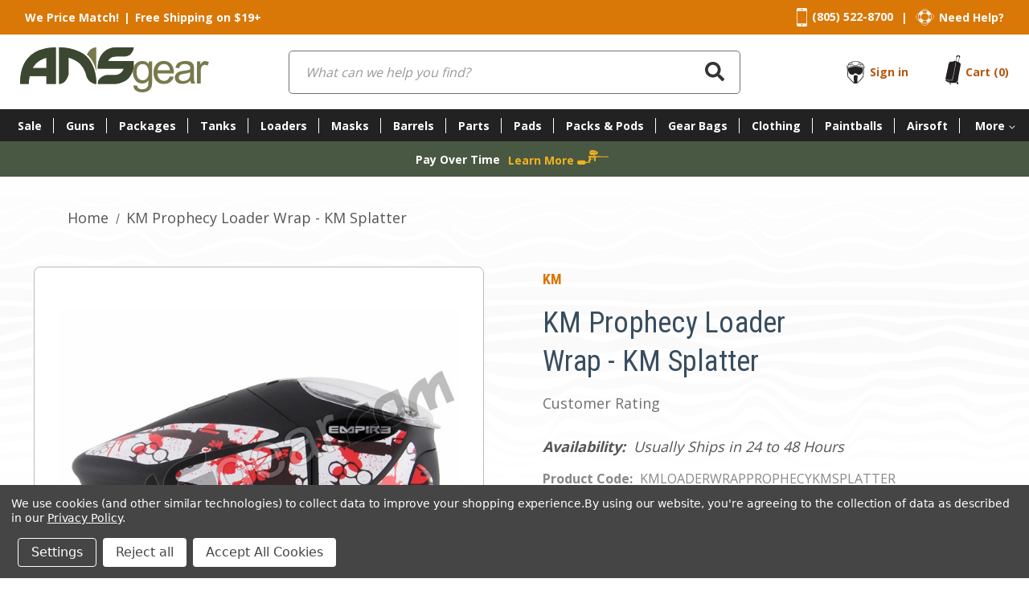

--- FILE ---
content_type: text/html; charset=UTF-8
request_url: https://ansgear.com/km-prophecy-loader-wrap-km-splatter/
body_size: 106837
content:


<!DOCTYPE html>
<html class="no-js" lang="en">
    <head>
        
        
        
        <title>KM Prophecy Loader Wrap - KM Splatter - ANSgear.com</title>

        <link rel="dns-prefetch preconnect" href="https://cdn11.bigcommerce.com/s-utijnwwvdm" crossorigin><link rel="dns-prefetch preconnect" href="https://fonts.googleapis.com/" crossorigin><link rel="dns-prefetch preconnect" href="https://fonts.gstatic.com/" crossorigin>
                    <meta property="product:price:amount" content="12.95" />
            <meta property="product:price:currency" content="USD" />
            <meta property="og:url" content="https://ansgear.com/km-prophecy-loader-wrap-km-splatter/" />
            <meta property="og:site_name" content="ANSgear.com" />
            <meta name="keywords" content="paintball, paintball gun, paintball guns, paintball gear, paintball tank, paintball loader, paintball barrels, paintball masks, paintball deals">
        <!-- Canonical link for product variant page -->
            <link rel='canonical' href='https://ansgear.com/km-prophecy-loader-wrap-km-splatter/' />
            <meta name='platform' content='bigcommerce.stencil' />
            <meta property="og:type" content="product" />
            
<meta property="og:title" content="KM Prophecy Loader Wrap - KM Splatter" />
            
<meta property="og:description" content="ANSgear is the worlds largest online paintball store. Huge selection of Paintball Guns, Tanks, Masks, Loaders, Harnesses, Barrels and more. Fast &amp; Free shipping will keep you up to date with all of the best paintball gear." />
            
<meta property="og:image" content="https://cdn11.bigcommerce.com/s-utijnwwvdm/products/78150/images/123072/KMLOADERWRAPPROPHECYKMSPLATTER-2__01906.1662938204.386.513.jpg?c=1" />
            
<meta property="og:availability" content="oos" />
            
<meta property="pinterest:richpins" content="enabled" />
        
         

        <link href="https://cdn11.bigcommerce.com/s-utijnwwvdm/product_images/ANS-Favicon.png?t&#x3D;1636038625" rel="shortcut icon">
        <meta name="viewport" content="width=device-width, initial-scale=1">
        <meta name="robots" content="max-image-preview:large">

        <script>
            document.documentElement.className = document.documentElement.className.replace('no-js', 'js');
        </script>

        <script>
    function browserSupportsAllFeatures() {
        return window.Promise
            && window.fetch
            && window.URL
            && window.URLSearchParams
            && window.WeakMap
            // object-fit support
            && ('objectFit' in document.documentElement.style);
    }

    function loadScript(src) {
        var js = document.createElement('script');
        js.src = src;
        js.onerror = function () {
            console.error('Failed to load polyfill script ' + src);
        };
        document.head.appendChild(js);
    }

    if (!browserSupportsAllFeatures()) {
        loadScript('https://cdn11.bigcommerce.com/s-utijnwwvdm/stencil/a3fee5b0-8b0c-013d-4e77-4e14475343b5/e/223a26d0-07d8-013c-418f-26974f364c05/dist/theme-bundle.polyfills.js');
    }
</script>
        <script>window.consentManagerTranslations = `{"locale":"en","locales":{"consent_manager.data_collection_warning":"en","consent_manager.accept_all_cookies":"en","consent_manager.gdpr_settings":"en","consent_manager.data_collection_preferences":"en","consent_manager.manage_data_collection_preferences":"en","consent_manager.use_data_by_cookies":"en","consent_manager.data_categories_table":"en","consent_manager.allow":"en","consent_manager.accept":"en","consent_manager.deny":"en","consent_manager.dismiss":"en","consent_manager.reject_all":"en","consent_manager.category":"en","consent_manager.purpose":"en","consent_manager.functional_category":"en","consent_manager.functional_purpose":"en","consent_manager.analytics_category":"en","consent_manager.analytics_purpose":"en","consent_manager.targeting_category":"en","consent_manager.advertising_category":"en","consent_manager.advertising_purpose":"en","consent_manager.essential_category":"en","consent_manager.esential_purpose":"en","consent_manager.yes":"en","consent_manager.no":"en","consent_manager.not_available":"en","consent_manager.cancel":"en","consent_manager.save":"en","consent_manager.back_to_preferences":"en","consent_manager.close_without_changes":"en","consent_manager.unsaved_changes":"en","consent_manager.by_using":"en","consent_manager.agree_on_data_collection":"en","consent_manager.change_preferences":"en","consent_manager.cancel_dialog_title":"en","consent_manager.privacy_policy":"en","consent_manager.allow_category_tracking":"en","consent_manager.disallow_category_tracking":"en"},"translations":{"consent_manager.data_collection_warning":"We use cookies (and other similar technologies) to collect data to improve your shopping experience.","consent_manager.accept_all_cookies":"Accept All Cookies","consent_manager.gdpr_settings":"Settings","consent_manager.data_collection_preferences":"Website Data Collection Preferences","consent_manager.manage_data_collection_preferences":"Manage Website Data Collection Preferences","consent_manager.use_data_by_cookies":" uses data collected by cookies and JavaScript libraries to improve your shopping experience.","consent_manager.data_categories_table":"The table below outlines how we use this data by category. To opt out of a category of data collection, select 'No' and save your preferences.","consent_manager.allow":"Allow","consent_manager.accept":"Accept","consent_manager.deny":"Deny","consent_manager.dismiss":"Dismiss","consent_manager.reject_all":"Reject all","consent_manager.category":"Category","consent_manager.purpose":"Purpose","consent_manager.functional_category":"Functional","consent_manager.functional_purpose":"Enables enhanced functionality, such as videos and live chat. If you do not allow these, then some or all of these functions may not work properly.","consent_manager.analytics_category":"Analytics","consent_manager.analytics_purpose":"Provide statistical information on site usage, e.g., web analytics so we can improve this website over time.","consent_manager.targeting_category":"Targeting","consent_manager.advertising_category":"Advertising","consent_manager.advertising_purpose":"Used to create profiles or personalize content to enhance your shopping experience.","consent_manager.essential_category":"Essential","consent_manager.esential_purpose":"Essential for the site and any requested services to work, but do not perform any additional or secondary function.","consent_manager.yes":"Yes","consent_manager.no":"No","consent_manager.not_available":"N/A","consent_manager.cancel":"Cancel","consent_manager.save":"Save","consent_manager.back_to_preferences":"Back to Preferences","consent_manager.close_without_changes":"You have unsaved changes to your data collection preferences. Are you sure you want to close without saving?","consent_manager.unsaved_changes":"You have unsaved changes","consent_manager.by_using":"By using our website, you're agreeing to our","consent_manager.agree_on_data_collection":"By using our website, you're agreeing to the collection of data as described in our ","consent_manager.change_preferences":"You can change your preferences at any time","consent_manager.cancel_dialog_title":"Are you sure you want to cancel?","consent_manager.privacy_policy":"Privacy Policy","consent_manager.allow_category_tracking":"Allow [CATEGORY_NAME] tracking","consent_manager.disallow_category_tracking":"Disallow [CATEGORY_NAME] tracking"}}`;</script>

        <script>
            window.lazySizesConfig = window.lazySizesConfig || {};
            window.lazySizesConfig.loadMode = 1;
            window.swPath = "https://ansgear.com/stencil/a3fee5b0-8b0c-013d-4e77-4e14475343b5/";
        </script>
        <script async src="https://cdn11.bigcommerce.com/s-utijnwwvdm/stencil/a3fee5b0-8b0c-013d-4e77-4e14475343b5/e/223a26d0-07d8-013c-418f-26974f364c05/dist/theme-bundle.head_async.js"></script>

        <link href="https://fonts.googleapis.com/css?family=Roboto+Condensed:700,ital,400%7COpen+Sans:700,400,500&display=block" rel="stylesheet">

        <link data-stencil-stylesheet href="https://cdn11.bigcommerce.com/s-utijnwwvdm/stencil/a3fee5b0-8b0c-013d-4e77-4e14475343b5/e/223a26d0-07d8-013c-418f-26974f364c05/css/theme-f2816870-de9c-013e-d23a-1e8e9fe70fdf.css" rel="stylesheet">

        <!-- Start Tracking Code for analytics_googleanalytics4 -->

<script data-cfasync="false" src="https://cdn11.bigcommerce.com/shared/js/google_analytics4_bodl_subscribers-358423becf5d870b8b603a81de597c10f6bc7699.js" integrity="sha256-gtOfJ3Avc1pEE/hx6SKj/96cca7JvfqllWA9FTQJyfI=" crossorigin="anonymous"></script>
<script data-cfasync="false">
  (function () {
    window.dataLayer = window.dataLayer || [];

    function gtag(){
        dataLayer.push(arguments);
    }

    function initGA4(event) {
         function setupGtag() {
            function configureGtag() {
                gtag('js', new Date());
                gtag('set', 'developer_id.dMjk3Nj', true);
                gtag('config', 'G-P502W5L1Y9');
            }

            var script = document.createElement('script');

            script.src = 'https://www.googletagmanager.com/gtag/js?id=G-P502W5L1Y9';
            script.async = true;
            script.onload = configureGtag;

            document.head.appendChild(script);
        }

        setupGtag();

        if (typeof subscribeOnBodlEvents === 'function') {
            subscribeOnBodlEvents('G-P502W5L1Y9', true);
        }

        window.removeEventListener(event.type, initGA4);
    }

    gtag('consent', 'default', {"ad_storage":"denied","ad_user_data":"denied","ad_personalization":"denied","analytics_storage":"denied","functionality_storage":"denied"})
            

    var eventName = document.readyState === 'complete' ? 'consentScriptsLoaded' : 'DOMContentLoaded';
    window.addEventListener(eventName, initGA4, false);
  })()
</script>

<!-- End Tracking Code for analytics_googleanalytics4 -->

<!-- Start Tracking Code for analytics_siteverification -->

<meta name="google-site-verification" content="wUusJv0qxaGGmICg_LVXX3Qf5ec74UCnFkgFQn93t-I" />

<style>
#chat-window,
     #chat-button {  margin-left: auto;}
</style>

<!-- End Tracking Code for analytics_siteverification -->


<script type="text/javascript" src="https://checkout-sdk.bigcommerce.com/v1/loader.js" defer ></script>
<script>window.consentManagerStoreConfig = function () { return {"storeName":"ANSgear.com","privacyPolicyUrl":"https:\/\/www.ansgear.com\/privacy-policy\/","writeKey":null,"improvedConsentManagerEnabled":true,"AlwaysIncludeScriptsWithConsentTag":true}; };</script>
<script type="text/javascript" src="https://cdn11.bigcommerce.com/shared/js/bodl-consent-32a446f5a681a22e8af09a4ab8f4e4b6deda6487.js" integrity="sha256-uitfaufFdsW9ELiQEkeOgsYedtr3BuhVvA4WaPhIZZY=" crossorigin="anonymous" defer></script>
<script type="text/javascript" src="https://cdn11.bigcommerce.com/shared/js/storefront/consent-manager-config-3013a89bb0485f417056882e3b5cf19e6588b7ba.js" defer></script>
<script type="text/javascript" src="https://cdn11.bigcommerce.com/shared/js/storefront/consent-manager-08633fe15aba542118c03f6d45457262fa9fac88.js" defer></script>
<script type="text/javascript">
var BCData = {"product_attributes":{"sku":"KMLOADERWRAPPROPHECYKMSPLATTER","upc":null,"mpn":null,"gtin":null,"weight":null,"base":true,"image":null,"price":{"without_tax":{"formatted":"$12.95","value":12.95,"currency":"USD"},"tax_label":"Tax"},"out_of_stock_behavior":"hide_option","out_of_stock_message":"Out of stock","available_modifier_values":[],"in_stock_attributes":[],"stock":null,"instock":false,"stock_message":null,"purchasable":false,"purchasing_message":"The selected product combination is currently unavailable.","call_for_price_message":null}};
</script>
<script data-bc-cookie-consent="4" type="text/plain" src='https://cdn.attn.tv/ansgear/dtag.js'  ></script><script src='https://searchserverapi1.com/widgets/bigcommerce/init.js?api_key=1e2a4c5p9H' async ></script><script data-bc-cookie-consent="3" type="text/plain">
	var _urconfig = { sid: "068bfbf1-2d11-4481-8987-64b2f46b4f4d", aip: 0, usePageProtocol: false };
	(function (d, s) {
	    var js = d.createElement(s),
	        sc = d.getElementsByTagName(s)[0];
	    js.src = "https://hit.uptrendsdata.com/rum.min.js";
	    js.async = "async";
	    sc.parentNode.insertBefore(js, sc);
	}(document, "script"));
</script><!-- BEGIN LivePerson Monitor. -->
<script data-bc-cookie-consent="2" type="text/plain">
    function loadChat() {
        const liveChatScript = document.createElement('script');
        liveChatScript.src = "https://config.gorgias.chat/bundle-loader/01HW8KGQ2X0KNF8JEVFBBDDFXC";
        liveChatScript.id = "gorgias-chat-widget-install-v3"
        liveChatScript.async = true;
        liveChatScript.defer = true;
        document.body.appendChild(liveChatScript);
    }
    
    window.addEventListener('uInteraction', function() {
        loadChat();
    });
</script>
<!-- END LivePerson Monitor. --><script type="text/javascript">
    var attnData = {
	    pageType: "product",
            orderData: {},
    }
try {
    if ("") {
        fetch("/api/storefront/order/", {
            credentials: "include",
        })
        .then(function (response) {
            return response.json();
        })
        .then(function (orderInfo) {
            window.attnData = window.attnData || {
			        pageType: "product",
    		        orderData: {},
		            }
            window.attnData.orderData = {
                cartTotal: orderInfo.orderAmount,
                cartId: orderInfo.cartId,
			    cartCoupon: orderInfo.coupons.length > 0 ? orderInfo.coupons[0].code : null,
                orderId: orderInfo.orderId,
                phone: orderInfo.billingAddress.phone,
                email: orderInfo.billingAddress.email,
                items: orderInfo.lineItems.physicalItems.map(item => {
                    return {
                        sku: item.productId,
                        subProductId: item.variantId,
                        name: item.name,
                        image: item.imageUrl,
                        price: item.salePrice,
                        currency: orderInfo.currency.code,
                        quantity: item.quantity,
                    }
                }),
            }
        })
}} catch (e) {}
</script>
<script type="text/javascript">
 const attn_upc = "";
    const attn_price = "12.95";
    var variant = null;
    const attnBCProducts = window.attn_bc_products = window.attn_bc_products || {};
    const productsCatalogue = attnBCProducts.products = attnBCProducts.products || [];
    const product = {
        sku: '78150',
        subProductId: variant,
        productId: 'KMLOADERWRAPPROPHECYKMSPLATTER',
        name: 'KM Prophecy Loader Wrap - KM Splatter',
        image: 'https://cdn11.bigcommerce.com/s-utijnwwvdm/images/stencil/500x659/products/78150/123072/KMLOADERWRAPPROPHECYKMSPLATTER-2__01906.1662938204.jpg?c=1',
        category: '',
        price: attn_price,
        currency: 'USD' || 'USD',
    };
    if (attnData.pageType === 'product' && product.sku) {    try {
        fetch('/graphql', {
            method: 'POST',
            credentials: 'same-origin',
            headers: {
              'Content-Type': 'application/json',
              'Authorization': 'Bearer eyJ0eXAiOiJKV1QiLCJhbGciOiJFUzI1NiJ9.eyJjaWQiOlsxXSwiY29ycyI6WyJodHRwczovL2Fuc2dlYXIuY29tIl0sImVhdCI6MTc2OTg1OTg4NiwiaWF0IjoxNzY5Njg3MDg2LCJpc3MiOiJCQyIsInNpZCI6MTAwMDgyOTA4MCwic3ViIjoiQkMiLCJzdWJfdHlwZSI6MCwidG9rZW5fdHlwZSI6MX0.3qoRsoj_S_tBiC24A8NNyz1i7UF-g9PrbKzDFek60L6EJpx3N63UhgU5dUR6qjWeK_oUPFfl9zUgMScRUZrQHQ'
            },
            body: JSON.stringify({ query: '{ site {product(entityId: 78150) { sku, variants{edges{node{upc, entityId, prices{price{value}}}}}}}}'})})
            .then(data => data.json())
            .then(json => json?.data?.site?.product?.variants?.edges)
            .then(variantsArr =>  {
                if (variantsArr.length === 1) {
                    variant = variantsArr[0]?.node?.entityId;
                } else if (attn_upc) {
                    variant = variantsArr.find(variantObj => variantObj?.node?.upc === attn_upc)?.node.entityId;
                } else if (attn_price) {
                    variant = variantsArr.find(variantObj => variantObj?.node?.prices?.price?.value?.toString() === attn_price)?.node.entityId;
                } else {
                    variant = variantsArr[0]?.node?.entityId;
                }
            })
            .then(() => {
                product.subProductId = variant;
                attnBCProducts["current_product"] = product;
                if (productsCatalogue.filter(i => {i.productId === '78150' && i.subProductId === variant}).length === 0) {
                    productsCatalogue.push(product);
                }
            })
    } catch {
        attnBCProducts["current_product"] = product;
        if (productsCatalogue.filter(i => i.productId === '78150').length === 0) {
            productsCatalogue.push(product);
        }
    }}
</script><script>
    var style = document.createElement('style');
    style.innerHTML = ".form-checklist-checkbox~.form-label[for='radio-cod'] {display: none;}";
    document.head.appendChild(style);
</script>
 <script data-cfasync="false" src="https://microapps.bigcommerce.com/bodl-events/1.9.4/index.js" integrity="sha256-Y0tDj1qsyiKBRibKllwV0ZJ1aFlGYaHHGl/oUFoXJ7Y=" nonce="" crossorigin="anonymous"></script>
 <script data-cfasync="false" nonce="">

 (function() {
    function decodeBase64(base64) {
       const text = atob(base64);
       const length = text.length;
       const bytes = new Uint8Array(length);
       for (let i = 0; i < length; i++) {
          bytes[i] = text.charCodeAt(i);
       }
       const decoder = new TextDecoder();
       return decoder.decode(bytes);
    }
    window.bodl = JSON.parse(decodeBase64("[base64]"));
 })()

 </script>

<script nonce="">
(function () {
    var xmlHttp = new XMLHttpRequest();

    xmlHttp.open('POST', 'https://bes.gcp.data.bigcommerce.com/nobot');
    xmlHttp.setRequestHeader('Content-Type', 'application/json');
    xmlHttp.send('{"store_id":"1000829080","timezone_offset":"-7.0","timestamp":"2026-01-30T08:45:42.03964700Z","visit_id":"dab8382e-b94e-4f20-ab2a-9159c45a1b69","channel_id":1}');
})();
</script>


        
        
        
        
        
        
        
        
        
        
        
        
        
        
        
        
        
        
    </head>
    <body>

        <div class="top-header--container">
    <div>
        <div>
            <p>
                <a href="https://ansgear.com/price-match/">We Price Match!</a>
            </p>
            <span>|</span>
            <p>
                <a href="https://ansgear.com/free-shipping-to-usa-canada/">Free Shipping on $19+</a>
            </p>
        </div>

        <div class="contact-box">
    <div class="link-item">
        <svg xmlns="http://www.w3.org/2000/svg" width="13.26" height="22.731" viewBox="0 0 13.26 22.731">
            <defs>
                <style>
                    .top-header--container .needHelpb { fill: currentColor; }
                </style>
            </defs>
            <path class="needHelpb" d="M-3.451-24.651h-9.471a1.894,1.894,0,0,0-1.894,1.894V-3.814A1.894,1.894,0,0,0-12.922-1.92h9.471A1.894,1.894,0,0,0-1.556-3.814V-22.756A1.894,1.894,0,0,0-3.451-24.651Zm-6,1.33h2.526a.474.474,0,0,1,.474.474.474.474,0,0,1-.474.474H-9.449a.474.474,0,0,1-.474-.474A.474.474,0,0,1-9.449-23.32Zm-1.767,0a.474.474,0,0,1,.474.474.474.474,0,0,1-.474.474.474.474,0,0,1-.474-.474A.474.474,0,0,1-11.216-23.321ZM-8.186-2.867a.947.947,0,0,1-.947-.947.947.947,0,0,1,.947-.947.947.947,0,0,1,.947.947.947.947,0,0,1-.947.947Zm-5.93-2.842V-21.044H-2.255V-5.708Z" transform="translate(14.816 24.651)"/>
        </svg>
        <p>
            <a href="tel:(805) 522-8700">(805) 522-8700</a>
        </p>
    </div>

    <span class="line-spacing">|</span>

    <div class="link-item">
        <svg xmlns="http://www.w3.org/2000/svg" width="22.731" height="21.448" viewBox="0 0 22.731 21.448">
            <defs>
                <style>
                    .top-header--container .needHelpb { fill: currentColor; }
                </style>
            </defs>
            <path class="needHelpb" d="M-3.222-17.968A15.971,15.971,0,0,1-5.27-19.452l.1-.1-.739-.739-.106.106c-.321-.341-.62-.675-.91-1-1.4-1.576-2.51-2.821-4.673-2.821-2.316,0-3.653,1.444-5.068,2.972-.251.271-.513.55-.781.827l-.1-.1-.739.739.092.092c-.537.483-1.075.9-1.6,1.3C-21.329-17-22.653-15.987-22.94-13.9c-.293,2.14,1.26,3.245,2.906,4.415a18.82,18.82,0,0,1,1.861,1.454L-18.3-7.9l.739.739.121-.121c.379.423.756.888,1.125,1.345,1.342,1.662,2.727,3.379,4.442,3.379q.123,0,.249-.012c1.74-.168,3.1-1.75,4.536-3.424.362-.421.733-.852,1.113-1.263l.144.144.739-.739L-5.242-8c.532-.5,1.1-.943,1.648-1.37,1.555-1.2,3.023-2.34,3.317-4.531C-.007-15.9-1.569-16.9-3.222-17.968Zm-3.65,2.381,2.3-1.22a7.781,7.781,0,0,1,.623,3.055,7.784,7.784,0,0,1-.625,3.062l-2.3-1.218a5.165,5.165,0,0,0,.335-1.84,5.158,5.158,0,0,0-.333-1.839Zm-9.51-5.187c1.415-1.529,2.637-2.849,4.785-2.849,1.989,0,2.994,1.129,4.384,2.692l.365.409a8.348,8.348,0,0,0-9.849.086Zm1.436,10.258a4.562,4.562,0,0,1,0-6.45,4.563,4.563,0,0,1,6.451,0,4.562,4.562,0,0,1,0,6.45,4.563,4.563,0,0,1-6.451,0ZM-8.661-6.6a7.841,7.841,0,0,1-3.062.625,7.721,7.721,0,0,1-3.055-.622l1.22-2.3a5.161,5.161,0,0,0,1.84.334A5.165,5.165,0,0,0-9.878-8.9Zm-6.118-14.292a7.835,7.835,0,0,1,3.062-.625,7.715,7.715,0,0,1,3.055.623l-1.22,2.3a5.16,5.16,0,0,0-1.84-.334,5.165,5.165,0,0,0-1.84.335Zm-1.789,8.99-2.3,1.22a7.775,7.775,0,0,1-.622-3.055,7.778,7.778,0,0,1,.625-3.062l2.3,1.218a5.17,5.17,0,0,0-.335,1.84A5.154,5.154,0,0,0-16.567-11.9Zm-5.991-1.946c.265-1.933,1.47-2.858,3-4.03.418-.321.845-.654,1.275-1.019A8.347,8.347,0,0,0-18.4-8.735c-.462-.379-.941-.725-1.412-1.06C-21.426-10.944-22.82-11.935-22.558-13.844Zm15.177,7.6c-1.386,1.614-2.7,3.138-4.28,3.292-1.622.156-3.011-1.563-4.353-3.225-.243-.3-.49-.606-.74-.9A8.347,8.347,0,0,0-6.582-7.167c-.271.3-.538.614-.8.919Zm6.724-7.708c-.274,2.034-1.617,3.074-3.172,4.278-.43.333-.869.677-1.3,1.049a8.348,8.348,0,0,0,.073-10.138c.522.409,1.076.772,1.622,1.123C-1.816-16.605-.422-15.708-.658-13.956Z" transform="translate(22.976 24.008)"/>
        </svg>
        <p>
            <a href="/about-us/">Need Help?</a>
        </p>
    </div>
</div>
    </div>
</div>

<!-- <a href="#main-content" class="skip-to-main-link">Skip to main content</a> -->
<header class="header" role="banner">
    <div>
        <a href="#" class="mobileMenu-toggle" data-mobile-menu-toggle="menu">
            <span class="mobileMenu-toggleIcon">Toggle menu</span>
        </a>

        <a href="https://ansgear.com/" class="header-logo__link" data-header-logo-link>
    <svg xmlns="http://www.w3.org/2000/svg" xmlns:xlink="http://www.w3.org/1999/xlink" width="234.578" height="56" viewBox="0 0 234.578 56">
        <defs>
            <style>
                .logoRecta { fill:none; }
                .logoGroupb { clip-path:url(#logoClipPath); }
                .logoFillc { fill:#78794d; }
                .logoFilld { fill:#3c4732; }
            </style>
            <clipPath id="logoClipPath">
                <rect class="logoRecta" width="234.578" height="56"/>
            </clipPath>
        </defs>
        <g transform="translate(87.5 20.889)">
            <g class="logoGroupb" transform="translate(-87.5 -20.889)">
                <path class="logoFillc" d="M94.744,45.565h-.571c-2.473,0-4.709-1.237-7.562-3.234-4.423-3.8-4.994-9.941-5.279-10.654q-3.853-10.511-11.8-14.982-7.087-3.8-9.465-3.8V33.817q-2,7.229-6.611,10.369a12.366,12.366,0,0,1-4.138,1.284h-.9V0h2c11.748.571,20.69,3.52,28.2,8.086C88.561,15.077,94.7,28.3,94.7,45.517M82.949,9.037s8.609,6.088,11.463,20.595H94.7V0h-.143C89.512,0,85.47,3.234,82.949,9.037m26.159,8.086q2.711-5.755,9.7-5.755h10.178a12.461,12.461,0,0,0,8.656-3.377q3.044-3.948,3.377-6.944h0a6.7,6.7,0,0,0,.048-.713V0H119.857a23.361,23.361,0,0,0-13.746,4,20.832,20.832,0,0,0-6.9,8.419,27.216,27.216,0,0,0-2.806,11.32V26.4H128.7a8.77,8.77,0,0,1-1.617,3.377,11.885,11.885,0,0,1-9.56,4.709H108.2a13.365,13.365,0,0,0-3.234.618q-8.228,3.092-8.514,9.655h0v.809h21.213a26.349,26.349,0,0,0,5.184-.713q8.8-2.568,12.366-7.087,5.9-7.705,5.9-15.458V17.075h-32.01ZM44.423,44.281v1.237H32.58v-9.75H11.8a56.456,56.456,0,0,0-1,9.655v.143H0V44.281H0Q.143,12.842,23.924,3.472A57.07,57.07,0,0,1,41.855,0h2.521V44.281ZM32.58,25.779V12.937a30.023,30.023,0,0,0-12.509,6.8q-3.757,4.281-4.471,6.088Z"/>
                <path class="logoFilld" d="M94.744,45.565h-.571c-2.473,0-4.709-1.237-7.562-3.234-4.423-3.8-4.994-9.941-5.279-10.654q-3.853-10.511-11.8-14.982-7.087-3.8-9.465-3.8V33.817q-2,7.229-6.611,10.369a12.366,12.366,0,0,1-4.138,1.284h-.9V0h2c11.748.571,20.69,3.52,28.2,8.086C88.561,15.077,94.7,28.3,94.7,45.517m14.411-28.395q2.711-5.755,9.7-5.755h10.178a12.461,12.461,0,0,0,8.656-3.377q3.044-3.948,3.377-6.944h0a6.7,6.7,0,0,0,.048-.713V0H119.857a23.361,23.361,0,0,0-13.746,4,20.832,20.832,0,0,0-6.9,8.419,27.216,27.216,0,0,0-2.806,11.32V26.4H128.7a8.77,8.77,0,0,1-1.617,3.377,11.885,11.885,0,0,1-9.56,4.709H108.2a13.365,13.365,0,0,0-3.234.618q-8.228,3.092-8.514,9.655h0v.809h21.213a26.349,26.349,0,0,0,5.184-.713q8.8-2.568,12.366-7.087,5.9-7.705,5.9-15.458V17.075h-32.01ZM44.423,44.281v1.237H32.58v-9.75H11.8a56.456,56.456,0,0,0-1,9.655v.143H0V44.281H0Q.143,12.842,23.924,3.472A57.07,57.07,0,0,1,41.855,0h2.521V44.281ZM32.58,25.779V12.937a30.023,30.023,0,0,0-12.509,6.8q-3.757,4.281-4.471,6.088Z"/>
                <path class="logoFillc" d="M298.052,72.45a13.084,13.084,0,0,0,7.9,2.188,14.057,14.057,0,0,0,6.944-1.57,9.513,9.513,0,0,0,4.138-4.233q1.284-2.663,1.284-9.037V36.207h-4.281v3.282a9.8,9.8,0,0,0-7.99-3.9,11.082,11.082,0,0,0-6.326,1.807,11.32,11.32,0,0,0-4.09,5.137,18.169,18.169,0,0,0-1.427,7.229,15.579,15.579,0,0,0,3.092,9.75,10.492,10.492,0,0,0,8.751,4.09,9.56,9.56,0,0,0,7.562-3.615,27.666,27.666,0,0,1-.333,5.945,6.326,6.326,0,0,1-2.378,3.615,8.363,8.363,0,0,1-4.994,1.284q-3.234,0-4.661-1.284a4.308,4.308,0,0,1-1.57-3.044l-4.518-.666q-.1,4.423,2.9,6.611m3.092-30.535a6.706,6.706,0,0,1,5.279-2.521,6.9,6.9,0,0,1,5.327,2.568q2.235,2.568,2.235,7.562t-2.14,7.705a7.039,7.039,0,0,1-10.7,0Q299,54.756,299,49.382t2.188-7.467m36.195,17.122a7.087,7.087,0,0,1-4.376,1.332,7.61,7.61,0,0,1-5.708-2.378,10.591,10.591,0,0,1-2.568-6.9h20.4q.048-.809.048-1.237,0-6.754-3.472-10.511a11.68,11.68,0,0,0-8.989-3.757,12.075,12.075,0,0,0-9.227,3.8Q319.93,43.2,319.93,50.1q0,6.659,3.52,10.369a12.49,12.49,0,0,0,9.512,3.71,12.675,12.675,0,0,0,7.848-2.331A11.7,11.7,0,0,0,345,55.327l-4.756-.571a8.773,8.773,0,0,1-2.854,4.281m-9.941-17.5a7.372,7.372,0,0,1,5.375-2.14,7.087,7.087,0,0,1,5.755,2.664,9.429,9.429,0,0,1,1.76,5.184H325.02a8.452,8.452,0,0,1,2.426-5.707m39.382,22.021h4.8a10.32,10.32,0,0,1-1.189-3.282,68.113,68.113,0,0,1-.285-8.181V45.91a26.117,26.117,0,0,0-.238-4.281,7.325,7.325,0,0,0-1.427-3.139,7.515,7.515,0,0,0-3.234-2.093,16.457,16.457,0,0,0-5.708-.809,18.264,18.264,0,0,0-6.231.951,8.941,8.941,0,0,0-4.09,2.759,11.225,11.225,0,0,0-2.045,4.709l4.518.618a7.141,7.141,0,0,1,2.283-4.043,8.158,8.158,0,0,1,4.851-1.141,7.723,7.723,0,0,1,5.279,1.57,4.072,4.072,0,0,1,1.332,4q-.428,2.426-.048,1.189a40.965,40.965,0,0,1-8.276,1.617,33.247,33.247,0,0,0-4.138.713,11.272,11.272,0,0,0-3.329,1.522,7.561,7.561,0,0,0-2.378,2.663,7.467,7.467,0,0,0-.9,3.662,7.277,7.277,0,0,0,2.426,5.612q2.426,2.188,6.944,2.188a14.364,14.364,0,0,0,5.137-.9,17.266,17.266,0,0,0,4.947-3.092,9.846,9.846,0,0,0,.9,3.377M365.4,51.522a11.285,11.285,0,0,1-.761,4.661A7.229,7.229,0,0,1,361.6,59.37a9.56,9.56,0,0,1-4.756,1.189,5.952,5.952,0,0,1-4.09-1.237,4.09,4.09,0,0,1-.761-5.279,4.043,4.043,0,0,1,1.807-1.522,17.55,17.55,0,0,1,4.043-.951,32.985,32.985,0,0,0,7.562-1.76Zm13.127,12.033V49.239a18.075,18.075,0,0,1,.761-5.422A4.946,4.946,0,0,1,381,41.3a4.423,4.423,0,0,1,2.711-.9,6.611,6.611,0,0,1,3.377,1l1.617-4.281a9.037,9.037,0,0,0-4.756-1.474,5.137,5.137,0,0,0-3,.951A11.317,11.317,0,0,0,378,40.44V36.207h-4V63.555Z" transform="translate(-154.271 -18.656)"/>
            </g>
        </g>
    </svg>
</a>

        <div class="quick-search--container">
            <div class="container">
    <form class="form" onsubmit="return false" data-url="/search-results-page" data-quick-search-form>
        <fieldset class="form-fieldset">
            <div class="form-field">
                <label class="is-srOnly" for="nav-quick-search">Search</label>
                <input class="form-input"
                    data-search-quick
                    name="nav-quick-search"
                    data-name="q"
                    id="nav-quick-search"
                    data-error-message="Search field cannot be empty."
                    placeholder="What can we help you find?"
                    autocomplete="off"
                >
                <button type="submit" class="search-icon">
                    <svg aria-hidden="true" focusable="false" data-prefix="fas" data-icon="search" role="img" xmlns="http://www.w3.org/2000/svg" viewBox="0 0 512 512" class="svg-inline--fa fa-search fa-w-16 fa-5x">
                        <path fill="currentColor" d="M505 442.7L405.3 343c-4.5-4.5-10.6-7-17-7H372c27.6-35.3 44-79.7 44-128C416 93.1 322.9 0 208 0S0 93.1 0 208s93.1 208 208 208c48.3 0 92.7-16.4 128-44v16.3c0 6.4 2.5 12.5 7 17l99.7 99.7c9.4 9.4 24.6 9.4 33.9 0l28.3-28.3c9.4-9.4 9.4-24.6.1-34zM208 336c-70.7 0-128-57.2-128-128 0-70.7 57.2-128 128-128 70.7 0 128 57.2 128 128 0 70.7-57.2 128-128 128z" class=""></path>
                    </svg>
                </button>
            </div>
        </fieldset>
    </form>

</div>
        </div>

        <div class="nav-user--container">
            <div class="link-item">
    <svg class="bolt-sso-custom" data-logged-in="false" xmlns="http://www.w3.org/2000/svg" width="23" height="28" viewBox="0 0 23 28">
        <defs>
            <style>
                .maska {
                    fill: #b7570f;
                    font-size: 14px;
                    font-family: OpenSans-Bold, Open Sans;
                    font-weight: 700;
                }

                .maskb {
                    fill: #222;
                }
            </style>
        </defs>
        <g transform="translate(-1120 -84)">
            <g transform="translate(691.084 -14.961)">
                <path class="maskb"
                    d="M431.672,113.516c.254.91,1.131,3.334,3.2,4.139a3.67,3.67,0,0,0,4.089-.512,2.241,2.241,0,0,1,1.71-.88,2.449,2.449,0,0,1,1.822.88,3.67,3.67,0,0,0,4.089.512,5.508,5.508,0,0,0,3.2-4.139,25.345,25.345,0,0,0,.017-3.79,24.648,24.648,0,0,0-18.169,0A14.906,14.906,0,0,0,431.672,113.516Z"
                    transform="translate(-0.579 -2.007)" />
                <path class="maskb"
                    d="M451.394,106.183l-1.064-1.9a.559.559,0,0,0-.351-.267c-.307-.769-.588-1.433-.588-1.433l-.044-.1-.089-.068a17.765,17.765,0,0,0-4.667-2.389v-.032a.282.282,0,0,0-.163-.248,10.8,10.8,0,0,0-4.275-.782,11.3,11.3,0,0,0-4.212.7.283.283,0,0,0-.168.238l-.005.067a15.21,15.21,0,0,0-4.264,2.142l-.069.054-.043.077c-.022.041-.547,1-.885,1.74L430.4,104a.565.565,0,0,0-.4.289l-1.017,1.9a.563.563,0,0,0,.5.83.522.522,0,0,0,.124-.014l.173-.037c-.083,2.193.26,10.261.5,11.415.229,1.1,6.658,7.6,7.225,8.068a4.877,4.877,0,0,0,2.6.508,5.752,5.752,0,0,0,2.775-.5c.346-.275,7.09-6.96,7.24-8.229.067-.568.548-8.738.414-11.275l.256.054a.564.564,0,0,0,.612-.827Zm-2.737-3.162c.062.148.184.438.327.79-.554-.121-1.317-.3-2.213-.556-.245-.069-.5-.146-.771-.226-.427-.127-.869-.258-1.348-.387l-.041-1.713A17.516,17.516,0,0,1,448.657,103.02Zm-8.5-3.5a10.932,10.932,0,0,1,3.878.663l.061,2.535a.526.526,0,0,0-.075.068,5.981,5.981,0,0,1-4.009,1.78h-.1a5.474,5.474,0,0,1-3.724-1.754.513.513,0,0,0-.06-.056l.2-2.639A11.533,11.533,0,0,1,440.152,99.525Zm-8.062,3.2a14.781,14.781,0,0,1,3.608-1.845l-.131,1.767c-.372.1-.724.212-1.064.315s-.659.2-.968.287c-.786.218-1.46.384-1.98.5C431.773,103.32,432,102.9,432.09,102.729Zm17.184,15.391c-.211.869-6.136,7.048-6.928,7.676l-.029.019.332-8.258a.272.272,0,0,0-.087-.211,3.711,3.711,0,0,0-2.411-.813,3.141,3.141,0,0,0-2.293.831.271.271,0,0,0-.07.194l.391,8.324a.533.533,0,0,1-.137-.08c-.8-.663-6.669-6.765-6.938-7.59-.235-1.128-.59-9.755-.473-11.419a54.448,54.448,0,0,1,9.275-1.1h.161a57.251,57.251,0,0,1,9.6,1.088C449.842,108.873,449.34,117.551,449.274,118.121Zm-9.206-12.987h-.162a58,58,0,0,0-10.427,1.324l1.017-1.9s1.158-.208,2.952-.7l.954,1.311h.227l-.61-1.472c.543-.159,1.115-.342,1.735-.516a6.048,6.048,0,0,0,4.151,1.951h.1a6.5,6.5,0,0,0,4.425-1.968c.66.175,1.261.36,1.811.522l-.59,1.468.2.039.995-1.335c1.782.492,2.991.7,2.991.7l1.063,1.9A61.794,61.794,0,0,0,440.069,105.134Z"
                    transform="translate(0)" />
            </g>
        </g>
    </svg>
        <a class="bolt-sso-custom" data-logged-in="false" aria-label="Sign in">
            Sign in
        </a>
</div>

            <div class="cart-icon">
                <a href="/cart.php">
                    <svg xmlns="http://www.w3.org/2000/svg" width="19.294" height="36" viewBox="0 0 19.294 36">
                        <defs>
                            <style>
                                .wheelBaga { fill: #231f20; }
                            </style>
                        </defs>
                        <g transform="translate(-218.962 -347.029)">
                            <ellipse class="wheelBaga" cx="1.063" cy="1.534" rx="1.063" ry="1.534" transform="translate(233.215 379.961)"/>
                            <path class="wheelBaga" d="M237.216,356.3c-.306-.175-.926-.485-1.616-.813l1.214-5.783a.651.651,0,0,0,.549-.5,2.263,2.263,0,0,0-.065-1.466c-.345-.56-1.025-.7-2.28-.7h-.007c-1.019,0-2.077.315-2.237,1.063-.057.268-.191.842-.192.843a.627.627,0,0,0,.378.538l-1.108,4.546a7.257,7.257,0,0,0-1.652-.157,1.748,1.748,0,0,0-1.576.889.256.256,0,0,1-.224.13h-2.217a9.314,9.314,0,0,0-1.831.179.258.258,0,0,0-.206.253v1.152h-.453l-.849,1.061a.262.262,0,0,0-.056.161v1a.252.252,0,0,1-.014.082l-.418,1.256a.252.252,0,0,0-.01.122,4.011,4.011,0,0,1-.011,1.468c-.159.636-.865,3.112-.953,3.42a.259.259,0,0,0-.009.068v1.548l-.339.226s-.962,4.244-1.075,5.036-.679,2.716-.736,3.4a4.546,4.546,0,0,0,.3,1.592.257.257,0,0,1-.017.208l-.513.94a.256.256,0,0,0,.078.334c.341.24,1.058.746,1.4,1a21.431,21.431,0,0,0,2.489,1.132,17.888,17.888,0,0,0,2.636.73.218.218,0,0,0,.05,0h6.871a.255.255,0,0,0,.257-.268,1.73,1.73,0,0,1,.361-1.019,1.056,1.056,0,0,1,1.1-.442.26.26,0,0,0,.344-.2c.195-1.322.906-6.131,1-6.667.114-.623,2.547-13.128,2.66-13.976A2.442,2.442,0,0,0,237.216,356.3Zm-4.974.611c-.017.112-1.318,7.25-1.5,8.322-.083.5-.435,2.084-.808,3.764-.431,1.943-.92,4.145-.964,4.555-.082.765-.218,1.675-.22,1.685a.218.218,0,0,1-.139.172s-.331.133-.323.377a17.962,17.962,0,0,1-.493,2.371.221.221,0,0,1-.257.159,11.311,11.311,0,0,0-1.585-.221,2.93,2.93,0,0,0-.58.069,8.755,8.755,0,0,1-1.45.157l-.132,0a9.877,9.877,0,0,1-1.837-.248,3.639,3.639,0,0,0-1.477-.139.219.219,0,0,1-.2-.392,3.287,3.287,0,0,1,1.758.1,8.854,8.854,0,0,0,1.868.238,8.333,8.333,0,0,0,1.386-.15,3.272,3.272,0,0,1,.66-.077,9.812,9.812,0,0,1,1.469.19,15.283,15.283,0,0,0,.427-2.047.843.843,0,0,1,.485-.743c.039-.269.136-.955.2-1.551.046-.434.517-2.553.972-4.6.372-1.675.723-3.256.8-3.742.18-1.076,1.482-8.217,1.5-8.289l0-1.529a.219.219,0,1,1,.438,0Zm.5-2.648c-.165-.047-.318-.091-.468-.132l1.119-4.6a.773.773,0,0,0,.467-.3s.1-.444.169-.741a2.053,2.053,0,0,1,1.035-.226,2.871,2.871,0,0,1,1.062.123,4.625,4.625,0,0,1-.054.53.657.657,0,0,0,.307.7l-1.191,5.671A24.243,24.243,0,0,0,232.746,354.258Z"/>
                            <path class="wheelBaga" d="M225.487,381.781c-.251-.053-.813-.175-1.391-.326,0,.013,0,.026,0,.04,0,.847.476,1.534,1.063,1.534.516,0,.945-.53,1.042-1.233h-.555A.744.744,0,0,1,225.487,381.781Z"/>
                        </g>
                    </svg>
                </a>

                <a
                   data-cart-preview
                   data-dropdown="cart-preview-dropdown"
                   data-options="align:right"
                   href="/cart.php"
                   aria-label="Cart with 0 items"
                >
                    <span class="navUser-item-cartLabel">Cart</span>
                    <span class="countPill cart-quantity"> (0)</span>
                </a>

                <div class="dropdown-menu" id="cart-preview-dropdown" data-dropdown-content aria-hidden="true"></div>
            </div>
        </div>
    </div>


    <div class="navPages-container" id="menu" data-menu>
        <div class="mobile-close--button">
            <button data-mobile-menu-toggle="menu">x</button>
        </div>

        <nav class="navPages">
    <div class="navPages-quickSearch">
        <div class="container">
    <form class="form" onsubmit="return false" data-url="/search-results-page" data-quick-search-form>
        <fieldset class="form-fieldset">
            <div class="form-field">
                <label class="is-srOnly" for="nav-menu-quick-search">Search</label>
                <input class="form-input"
                    data-search-quick
                    name="nav-menu-quick-search"
                    data-name="q"
                    id="nav-menu-quick-search"
                    data-error-message="Search field cannot be empty."
                    placeholder="What can we help you find?"
                    autocomplete="off"
                >
                <button type="submit" class="search-icon">
                    <svg aria-hidden="true" focusable="false" data-prefix="fas" data-icon="search" role="img" xmlns="http://www.w3.org/2000/svg" viewBox="0 0 512 512" class="svg-inline--fa fa-search fa-w-16 fa-5x">
                        <path fill="currentColor" d="M505 442.7L405.3 343c-4.5-4.5-10.6-7-17-7H372c27.6-35.3 44-79.7 44-128C416 93.1 322.9 0 208 0S0 93.1 0 208s93.1 208 208 208c48.3 0 92.7-16.4 128-44v16.3c0 6.4 2.5 12.5 7 17l99.7 99.7c9.4 9.4 24.6 9.4 33.9 0l28.3-28.3c9.4-9.4 9.4-24.6.1-34zM208 336c-70.7 0-128-57.2-128-128 0-70.7 57.2-128 128-128 70.7 0 128 57.2 128 128 0 70.7-57.2 128-128 128z" class=""></path>
                    </svg>
                </button>
            </div>
        </fieldset>
    </form>

</div>
    </div>
    <ul class="navPages-list  simple-navigation">
            <input type="checkbox" name="megamenu" id="megaSale" class="hidden">
            <li class="navPages-item navPage-item--main" style="-webkit-user-select: none; -webkit-touch-callout: none;">

                    <label data-url="https://ansgear.com/sale/" for="megaSale" class="navPages-action has-subMenu">
                        <span>Sale</span>
                    </label>
                <div class="navPage-subMenu-content">
                    <div class="navPage-subMenu-header">

                        <div class="navPage-subMenu-header--inner level-2">
                            <label for="megaSale"><img src="https://cdn11.bigcommerce.com/s-utijnwwvdm/stencil/a3fee5b0-8b0c-013d-4e77-4e14475343b5/e/223a26d0-07d8-013c-418f-26974f364c05/icons/arrow-left-light-orange.svg"> <span>Back</span> </label>
                            <div class="mobile-close--button">
                                <button data-mobile-menu-toggle="menu"></button>
                            </div>
                        </div>
                        <div class="navPage-subMenu-header--inner">
                            <h2>Sale</h2>
                            <a href="https://ansgear.com/sale/">Shop All Sale</a>
                        </div>
                    </div>
                    <ul class="navPage-subMenu-item-list navPage-subMenu-first"
                        data-link-img="https://cdn11.bigcommerce.com/s-utijnwwvdm/stencil/a3fee5b0-8b0c-013d-4e77-4e14475343b5/e/223a26d0-07d8-013c-418f-26974f364c05/icons/chevron-right-white.svg"
                        data-subitem-icon="https://cdn11.bigcommerce.com/s-utijnwwvdm/stencil/a3fee5b0-8b0c-013d-4e77-4e14475343b5/e/223a26d0-07d8-013c-418f-26974f364c05/img/anchor-right.png"
                    ></ul>
                </div>
            </li>
            <input type="checkbox" name="megamenu" id="megaGuns" class="hidden">
            <li class="navPages-item navPage-item--main" style="-webkit-user-select: none; -webkit-touch-callout: none;">

                    <label data-url="https://ansgear.com/guns/" for="megaGuns" class="navPages-action has-subMenu">
                        <span>Guns</span>
                    </label>
                <div class="navPage-subMenu-content">
                    <div class="navPage-subMenu-header">

                        <div class="navPage-subMenu-header--inner level-2">
                            <label for="megaGuns"><img src="https://cdn11.bigcommerce.com/s-utijnwwvdm/stencil/a3fee5b0-8b0c-013d-4e77-4e14475343b5/e/223a26d0-07d8-013c-418f-26974f364c05/icons/arrow-left-light-orange.svg"> <span>Back</span> </label>
                            <div class="mobile-close--button">
                                <button data-mobile-menu-toggle="menu"></button>
                            </div>
                        </div>
                        <div class="navPage-subMenu-header--inner">
                            <h2>Guns</h2>
                            <a href="https://ansgear.com/guns/">Shop All Guns</a>
                        </div>
                    </div>
                    <ul class="navPage-subMenu-item-list navPage-subMenu-first"
                        data-link-img="https://cdn11.bigcommerce.com/s-utijnwwvdm/stencil/a3fee5b0-8b0c-013d-4e77-4e14475343b5/e/223a26d0-07d8-013c-418f-26974f364c05/icons/chevron-right-white.svg"
                        data-subitem-icon="https://cdn11.bigcommerce.com/s-utijnwwvdm/stencil/a3fee5b0-8b0c-013d-4e77-4e14475343b5/e/223a26d0-07d8-013c-418f-26974f364c05/img/anchor-right.png"
                    ></ul>
                </div>
            </li>
            <input type="checkbox" name="megamenu" id="megaPackages" class="hidden">
            <li class="navPages-item navPage-item--main" style="-webkit-user-select: none; -webkit-touch-callout: none;">

                    <label data-url="https://ansgear.com/packages/" for="megaPackages" class="navPages-action has-subMenu">
                        <span>Packages</span>
                    </label>
                <div class="navPage-subMenu-content">
                    <div class="navPage-subMenu-header">

                        <div class="navPage-subMenu-header--inner level-2">
                            <label for="megaPackages"><img src="https://cdn11.bigcommerce.com/s-utijnwwvdm/stencil/a3fee5b0-8b0c-013d-4e77-4e14475343b5/e/223a26d0-07d8-013c-418f-26974f364c05/icons/arrow-left-light-orange.svg"> <span>Back</span> </label>
                            <div class="mobile-close--button">
                                <button data-mobile-menu-toggle="menu"></button>
                            </div>
                        </div>
                        <div class="navPage-subMenu-header--inner">
                            <h2>Packages</h2>
                            <a href="https://ansgear.com/packages/">Shop All Packages</a>
                        </div>
                    </div>
                    <ul class="navPage-subMenu-item-list navPage-subMenu-first"
                        data-link-img="https://cdn11.bigcommerce.com/s-utijnwwvdm/stencil/a3fee5b0-8b0c-013d-4e77-4e14475343b5/e/223a26d0-07d8-013c-418f-26974f364c05/icons/chevron-right-white.svg"
                        data-subitem-icon="https://cdn11.bigcommerce.com/s-utijnwwvdm/stencil/a3fee5b0-8b0c-013d-4e77-4e14475343b5/e/223a26d0-07d8-013c-418f-26974f364c05/img/anchor-right.png"
                    ></ul>
                </div>
            </li>
            <input type="checkbox" name="megamenu" id="megaTanks" class="hidden">
            <li class="navPages-item navPage-item--main" style="-webkit-user-select: none; -webkit-touch-callout: none;">

                    <label data-url="https://ansgear.com/tanks-tank-acc/" for="megaTanks" class="navPages-action has-subMenu">
                        <span>Tanks</span>
                    </label>
                <div class="navPage-subMenu-content">
                    <div class="navPage-subMenu-header">

                        <div class="navPage-subMenu-header--inner level-2">
                            <label for="megaTanks"><img src="https://cdn11.bigcommerce.com/s-utijnwwvdm/stencil/a3fee5b0-8b0c-013d-4e77-4e14475343b5/e/223a26d0-07d8-013c-418f-26974f364c05/icons/arrow-left-light-orange.svg"> <span>Back</span> </label>
                            <div class="mobile-close--button">
                                <button data-mobile-menu-toggle="menu"></button>
                            </div>
                        </div>
                        <div class="navPage-subMenu-header--inner">
                            <h2>Tanks</h2>
                            <a href="https://ansgear.com/tanks-tank-acc/">Shop All Tanks</a>
                        </div>
                    </div>
                    <ul class="navPage-subMenu-item-list navPage-subMenu-first"
                        data-link-img="https://cdn11.bigcommerce.com/s-utijnwwvdm/stencil/a3fee5b0-8b0c-013d-4e77-4e14475343b5/e/223a26d0-07d8-013c-418f-26974f364c05/icons/chevron-right-white.svg"
                        data-subitem-icon="https://cdn11.bigcommerce.com/s-utijnwwvdm/stencil/a3fee5b0-8b0c-013d-4e77-4e14475343b5/e/223a26d0-07d8-013c-418f-26974f364c05/img/anchor-right.png"
                    ></ul>
                </div>
            </li>
            <input type="checkbox" name="megamenu" id="megaLoaders" class="hidden">
            <li class="navPages-item navPage-item--main" style="-webkit-user-select: none; -webkit-touch-callout: none;">

                    <label data-url="https://ansgear.com/loaders/" for="megaLoaders" class="navPages-action has-subMenu">
                        <span>Loaders</span>
                    </label>
                <div class="navPage-subMenu-content">
                    <div class="navPage-subMenu-header">

                        <div class="navPage-subMenu-header--inner level-2">
                            <label for="megaLoaders"><img src="https://cdn11.bigcommerce.com/s-utijnwwvdm/stencil/a3fee5b0-8b0c-013d-4e77-4e14475343b5/e/223a26d0-07d8-013c-418f-26974f364c05/icons/arrow-left-light-orange.svg"> <span>Back</span> </label>
                            <div class="mobile-close--button">
                                <button data-mobile-menu-toggle="menu"></button>
                            </div>
                        </div>
                        <div class="navPage-subMenu-header--inner">
                            <h2>Loaders</h2>
                            <a href="https://ansgear.com/loaders/">Shop All Loaders</a>
                        </div>
                    </div>
                    <ul class="navPage-subMenu-item-list navPage-subMenu-first"
                        data-link-img="https://cdn11.bigcommerce.com/s-utijnwwvdm/stencil/a3fee5b0-8b0c-013d-4e77-4e14475343b5/e/223a26d0-07d8-013c-418f-26974f364c05/icons/chevron-right-white.svg"
                        data-subitem-icon="https://cdn11.bigcommerce.com/s-utijnwwvdm/stencil/a3fee5b0-8b0c-013d-4e77-4e14475343b5/e/223a26d0-07d8-013c-418f-26974f364c05/img/anchor-right.png"
                    ></ul>
                </div>
            </li>
            <input type="checkbox" name="megamenu" id="megaMasks" class="hidden">
            <li class="navPages-item navPage-item--main" style="-webkit-user-select: none; -webkit-touch-callout: none;">

                    <label data-url="https://ansgear.com/masks/" for="megaMasks" class="navPages-action has-subMenu">
                        <span>Masks</span>
                    </label>
                <div class="navPage-subMenu-content">
                    <div class="navPage-subMenu-header">

                        <div class="navPage-subMenu-header--inner level-2">
                            <label for="megaMasks"><img src="https://cdn11.bigcommerce.com/s-utijnwwvdm/stencil/a3fee5b0-8b0c-013d-4e77-4e14475343b5/e/223a26d0-07d8-013c-418f-26974f364c05/icons/arrow-left-light-orange.svg"> <span>Back</span> </label>
                            <div class="mobile-close--button">
                                <button data-mobile-menu-toggle="menu"></button>
                            </div>
                        </div>
                        <div class="navPage-subMenu-header--inner">
                            <h2>Masks</h2>
                            <a href="https://ansgear.com/masks/">Shop All Masks</a>
                        </div>
                    </div>
                    <ul class="navPage-subMenu-item-list navPage-subMenu-first"
                        data-link-img="https://cdn11.bigcommerce.com/s-utijnwwvdm/stencil/a3fee5b0-8b0c-013d-4e77-4e14475343b5/e/223a26d0-07d8-013c-418f-26974f364c05/icons/chevron-right-white.svg"
                        data-subitem-icon="https://cdn11.bigcommerce.com/s-utijnwwvdm/stencil/a3fee5b0-8b0c-013d-4e77-4e14475343b5/e/223a26d0-07d8-013c-418f-26974f364c05/img/anchor-right.png"
                    ></ul>
                </div>
            </li>
            <input type="checkbox" name="megamenu" id="megaBarrels" class="hidden">
            <li class="navPages-item navPage-item--main" style="-webkit-user-select: none; -webkit-touch-callout: none;">

                    <label data-url="https://ansgear.com/barrels/" for="megaBarrels" class="navPages-action has-subMenu">
                        <span>Barrels</span>
                    </label>
                <div class="navPage-subMenu-content">
                    <div class="navPage-subMenu-header">

                        <div class="navPage-subMenu-header--inner level-2">
                            <label for="megaBarrels"><img src="https://cdn11.bigcommerce.com/s-utijnwwvdm/stencil/a3fee5b0-8b0c-013d-4e77-4e14475343b5/e/223a26d0-07d8-013c-418f-26974f364c05/icons/arrow-left-light-orange.svg"> <span>Back</span> </label>
                            <div class="mobile-close--button">
                                <button data-mobile-menu-toggle="menu"></button>
                            </div>
                        </div>
                        <div class="navPage-subMenu-header--inner">
                            <h2>Barrels</h2>
                            <a href="https://ansgear.com/barrels/">Shop All Barrels</a>
                        </div>
                    </div>
                    <ul class="navPage-subMenu-item-list navPage-subMenu-first"
                        data-link-img="https://cdn11.bigcommerce.com/s-utijnwwvdm/stencil/a3fee5b0-8b0c-013d-4e77-4e14475343b5/e/223a26d0-07d8-013c-418f-26974f364c05/icons/chevron-right-white.svg"
                        data-subitem-icon="https://cdn11.bigcommerce.com/s-utijnwwvdm/stencil/a3fee5b0-8b0c-013d-4e77-4e14475343b5/e/223a26d0-07d8-013c-418f-26974f364c05/img/anchor-right.png"
                    ></ul>
                </div>
            </li>
            <input type="checkbox" name="megamenu" id="megaParts" class="hidden">
            <li class="navPages-item navPage-item--main" style="-webkit-user-select: none; -webkit-touch-callout: none;">

                    <label data-url="https://ansgear.com/parts/" for="megaParts" class="navPages-action has-subMenu">
                        <span>Parts</span>
                    </label>
                <div class="navPage-subMenu-content">
                    <div class="navPage-subMenu-header">

                        <div class="navPage-subMenu-header--inner level-2">
                            <label for="megaParts"><img src="https://cdn11.bigcommerce.com/s-utijnwwvdm/stencil/a3fee5b0-8b0c-013d-4e77-4e14475343b5/e/223a26d0-07d8-013c-418f-26974f364c05/icons/arrow-left-light-orange.svg"> <span>Back</span> </label>
                            <div class="mobile-close--button">
                                <button data-mobile-menu-toggle="menu"></button>
                            </div>
                        </div>
                        <div class="navPage-subMenu-header--inner">
                            <h2>Parts</h2>
                            <a href="https://ansgear.com/parts/">Shop All Parts</a>
                        </div>
                    </div>
                    <ul class="navPage-subMenu-item-list navPage-subMenu-first"
                        data-link-img="https://cdn11.bigcommerce.com/s-utijnwwvdm/stencil/a3fee5b0-8b0c-013d-4e77-4e14475343b5/e/223a26d0-07d8-013c-418f-26974f364c05/icons/chevron-right-white.svg"
                        data-subitem-icon="https://cdn11.bigcommerce.com/s-utijnwwvdm/stencil/a3fee5b0-8b0c-013d-4e77-4e14475343b5/e/223a26d0-07d8-013c-418f-26974f364c05/img/anchor-right.png"
                    ></ul>
                </div>
            </li>
            <input type="checkbox" name="megamenu" id="megaPads" class="hidden">
            <li class="navPages-item navPage-item--main" style="-webkit-user-select: none; -webkit-touch-callout: none;">

                    <label data-url="https://ansgear.com/pads/" for="megaPads" class="navPages-action has-subMenu">
                        <span>Pads</span>
                    </label>
                <div class="navPage-subMenu-content">
                    <div class="navPage-subMenu-header">

                        <div class="navPage-subMenu-header--inner level-2">
                            <label for="megaPads"><img src="https://cdn11.bigcommerce.com/s-utijnwwvdm/stencil/a3fee5b0-8b0c-013d-4e77-4e14475343b5/e/223a26d0-07d8-013c-418f-26974f364c05/icons/arrow-left-light-orange.svg"> <span>Back</span> </label>
                            <div class="mobile-close--button">
                                <button data-mobile-menu-toggle="menu"></button>
                            </div>
                        </div>
                        <div class="navPage-subMenu-header--inner">
                            <h2>Pads</h2>
                            <a href="https://ansgear.com/pads/">Shop All Pads</a>
                        </div>
                    </div>
                    <ul class="navPage-subMenu-item-list navPage-subMenu-first"
                        data-link-img="https://cdn11.bigcommerce.com/s-utijnwwvdm/stencil/a3fee5b0-8b0c-013d-4e77-4e14475343b5/e/223a26d0-07d8-013c-418f-26974f364c05/icons/chevron-right-white.svg"
                        data-subitem-icon="https://cdn11.bigcommerce.com/s-utijnwwvdm/stencil/a3fee5b0-8b0c-013d-4e77-4e14475343b5/e/223a26d0-07d8-013c-418f-26974f364c05/img/anchor-right.png"
                    ></ul>
                </div>
            </li>
            <input type="checkbox" name="megamenu" id="megaPacks &amp; Pods" class="hidden">
            <li class="navPages-item navPage-item--main" style="-webkit-user-select: none; -webkit-touch-callout: none;">

                    <label data-url="https://ansgear.com/pod-packs-pods/" for="megaPacks &amp; Pods" class="navPages-action has-subMenu">
                        <span>Packs &amp; Pods</span>
                    </label>
                <div class="navPage-subMenu-content">
                    <div class="navPage-subMenu-header">

                        <div class="navPage-subMenu-header--inner level-2">
                            <label for="megaPacks &amp; Pods"><img src="https://cdn11.bigcommerce.com/s-utijnwwvdm/stencil/a3fee5b0-8b0c-013d-4e77-4e14475343b5/e/223a26d0-07d8-013c-418f-26974f364c05/icons/arrow-left-light-orange.svg"> <span>Back</span> </label>
                            <div class="mobile-close--button">
                                <button data-mobile-menu-toggle="menu"></button>
                            </div>
                        </div>
                        <div class="navPage-subMenu-header--inner">
                            <h2>Packs &amp; Pods</h2>
                            <a href="https://ansgear.com/pod-packs-pods/">Shop All Packs &amp; Pods</a>
                        </div>
                    </div>
                    <ul class="navPage-subMenu-item-list navPage-subMenu-first"
                        data-link-img="https://cdn11.bigcommerce.com/s-utijnwwvdm/stencil/a3fee5b0-8b0c-013d-4e77-4e14475343b5/e/223a26d0-07d8-013c-418f-26974f364c05/icons/chevron-right-white.svg"
                        data-subitem-icon="https://cdn11.bigcommerce.com/s-utijnwwvdm/stencil/a3fee5b0-8b0c-013d-4e77-4e14475343b5/e/223a26d0-07d8-013c-418f-26974f364c05/img/anchor-right.png"
                    ></ul>
                </div>
            </li>
            <input type="checkbox" name="megamenu" id="megaGear Bags" class="hidden">
            <li class="navPages-item navPage-item--main" style="-webkit-user-select: none; -webkit-touch-callout: none;">

                    <label data-url="https://ansgear.com/bags-backpacks/" for="megaGear Bags" class="navPages-action has-subMenu">
                        <span>Gear Bags</span>
                    </label>
                <div class="navPage-subMenu-content">
                    <div class="navPage-subMenu-header">

                        <div class="navPage-subMenu-header--inner level-2">
                            <label for="megaGear Bags"><img src="https://cdn11.bigcommerce.com/s-utijnwwvdm/stencil/a3fee5b0-8b0c-013d-4e77-4e14475343b5/e/223a26d0-07d8-013c-418f-26974f364c05/icons/arrow-left-light-orange.svg"> <span>Back</span> </label>
                            <div class="mobile-close--button">
                                <button data-mobile-menu-toggle="menu"></button>
                            </div>
                        </div>
                        <div class="navPage-subMenu-header--inner">
                            <h2>Gear Bags</h2>
                            <a href="https://ansgear.com/bags-backpacks/">Shop All Gear Bags</a>
                        </div>
                    </div>
                    <ul class="navPage-subMenu-item-list navPage-subMenu-first"
                        data-link-img="https://cdn11.bigcommerce.com/s-utijnwwvdm/stencil/a3fee5b0-8b0c-013d-4e77-4e14475343b5/e/223a26d0-07d8-013c-418f-26974f364c05/icons/chevron-right-white.svg"
                        data-subitem-icon="https://cdn11.bigcommerce.com/s-utijnwwvdm/stencil/a3fee5b0-8b0c-013d-4e77-4e14475343b5/e/223a26d0-07d8-013c-418f-26974f364c05/img/anchor-right.png"
                    ></ul>
                </div>
            </li>
            <input type="checkbox" name="megamenu" id="megaClothing" class="hidden">
            <li class="navPages-item navPage-item--main" style="-webkit-user-select: none; -webkit-touch-callout: none;">

                    <label data-url="https://ansgear.com/clothing-apparel/" for="megaClothing" class="navPages-action has-subMenu">
                        <span>Clothing</span>
                    </label>
                <div class="navPage-subMenu-content">
                    <div class="navPage-subMenu-header">

                        <div class="navPage-subMenu-header--inner level-2">
                            <label for="megaClothing"><img src="https://cdn11.bigcommerce.com/s-utijnwwvdm/stencil/a3fee5b0-8b0c-013d-4e77-4e14475343b5/e/223a26d0-07d8-013c-418f-26974f364c05/icons/arrow-left-light-orange.svg"> <span>Back</span> </label>
                            <div class="mobile-close--button">
                                <button data-mobile-menu-toggle="menu"></button>
                            </div>
                        </div>
                        <div class="navPage-subMenu-header--inner">
                            <h2>Clothing</h2>
                            <a href="https://ansgear.com/clothing-apparel/">Shop All Clothing</a>
                        </div>
                    </div>
                    <ul class="navPage-subMenu-item-list navPage-subMenu-first"
                        data-link-img="https://cdn11.bigcommerce.com/s-utijnwwvdm/stencil/a3fee5b0-8b0c-013d-4e77-4e14475343b5/e/223a26d0-07d8-013c-418f-26974f364c05/icons/chevron-right-white.svg"
                        data-subitem-icon="https://cdn11.bigcommerce.com/s-utijnwwvdm/stencil/a3fee5b0-8b0c-013d-4e77-4e14475343b5/e/223a26d0-07d8-013c-418f-26974f364c05/img/anchor-right.png"
                    ></ul>
                </div>
            </li>
            <input type="checkbox" name="megamenu" id="megaPaintballs" class="hidden">
            <li class="navPages-item navPage-item--main" style="-webkit-user-select: none; -webkit-touch-callout: none;">

                    <label data-url="https://ansgear.com/paintballs/" for="megaPaintballs" class="navPages-action has-subMenu">
                        <span>Paintballs</span>
                    </label>
                <div class="navPage-subMenu-content">
                    <div class="navPage-subMenu-header">

                        <div class="navPage-subMenu-header--inner level-2">
                            <label for="megaPaintballs"><img src="https://cdn11.bigcommerce.com/s-utijnwwvdm/stencil/a3fee5b0-8b0c-013d-4e77-4e14475343b5/e/223a26d0-07d8-013c-418f-26974f364c05/icons/arrow-left-light-orange.svg"> <span>Back</span> </label>
                            <div class="mobile-close--button">
                                <button data-mobile-menu-toggle="menu"></button>
                            </div>
                        </div>
                        <div class="navPage-subMenu-header--inner">
                            <h2>Paintballs</h2>
                            <a href="https://ansgear.com/paintballs/">Shop All Paintballs</a>
                        </div>
                    </div>
                    <ul class="navPage-subMenu-item-list navPage-subMenu-first"
                        data-link-img="https://cdn11.bigcommerce.com/s-utijnwwvdm/stencil/a3fee5b0-8b0c-013d-4e77-4e14475343b5/e/223a26d0-07d8-013c-418f-26974f364c05/icons/chevron-right-white.svg"
                        data-subitem-icon="https://cdn11.bigcommerce.com/s-utijnwwvdm/stencil/a3fee5b0-8b0c-013d-4e77-4e14475343b5/e/223a26d0-07d8-013c-418f-26974f364c05/img/anchor-right.png"
                    ></ul>
                </div>
            </li>
            <input type="checkbox" name="megamenu" id="megaAirsoft" class="hidden">
            <li class="navPages-item navPage-item--main" style="-webkit-user-select: none; -webkit-touch-callout: none;">

                    <label data-url="https://ansgear.com/airsoft-1/" for="megaAirsoft" class="navPages-action has-subMenu">
                        <span>Airsoft</span>
                    </label>
                <div class="navPage-subMenu-content">
                    <div class="navPage-subMenu-header">

                        <div class="navPage-subMenu-header--inner level-2">
                            <label for="megaAirsoft"><img src="https://cdn11.bigcommerce.com/s-utijnwwvdm/stencil/a3fee5b0-8b0c-013d-4e77-4e14475343b5/e/223a26d0-07d8-013c-418f-26974f364c05/icons/arrow-left-light-orange.svg"> <span>Back</span> </label>
                            <div class="mobile-close--button">
                                <button data-mobile-menu-toggle="menu"></button>
                            </div>
                        </div>
                        <div class="navPage-subMenu-header--inner">
                            <h2>Airsoft</h2>
                            <a href="https://ansgear.com/airsoft-1/">Shop All Airsoft</a>
                        </div>
                    </div>
                    <ul class="navPage-subMenu-item-list navPage-subMenu-first"
                        data-link-img="https://cdn11.bigcommerce.com/s-utijnwwvdm/stencil/a3fee5b0-8b0c-013d-4e77-4e14475343b5/e/223a26d0-07d8-013c-418f-26974f364c05/icons/chevron-right-white.svg"
                        data-subitem-icon="https://cdn11.bigcommerce.com/s-utijnwwvdm/stencil/a3fee5b0-8b0c-013d-4e77-4e14475343b5/e/223a26d0-07d8-013c-418f-26974f364c05/img/anchor-right.png"
                    ></ul>
                </div>
            </li>

        <input type="checkbox" name="megamenu" id="megaMore" class="hidden">
        <li class="navPages-item navPage-item--main more-item--main">
            <label class="navPages-action has-subMenu"

data-url="/"
for="megaMore"
>
  <span>More</span>

    <img src="https://cdn11.bigcommerce.com/s-utijnwwvdm/stencil/a3fee5b0-8b0c-013d-4e77-4e14475343b5/e/223a26d0-07d8-013c-418f-26974f364c05/icons/chevron-down-white.svg" class="main-item-icon">
    <img src="https://cdn11.bigcommerce.com/s-utijnwwvdm/stencil/a3fee5b0-8b0c-013d-4e77-4e14475343b5/e/223a26d0-07d8-013c-418f-26974f364c05/icons/chevron-down-hover.svg" class="main-item-icon hover">
  <img src="https://cdn11.bigcommerce.com/s-utijnwwvdm/stencil/a3fee5b0-8b0c-013d-4e77-4e14475343b5/e/223a26d0-07d8-013c-418f-26974f364c05/img/anchor-right.png" class="sub-item-icon">
</label>

<div class=" navPage-subMenu-content menu-more-content">
    <div class="navPage-subMenu-header more-header">

      <div class="navPage-subMenu-header--inner level-2">
        <label for="megaMore"><img src="https://cdn11.bigcommerce.com/s-utijnwwvdm/stencil/a3fee5b0-8b0c-013d-4e77-4e14475343b5/e/223a26d0-07d8-013c-418f-26974f364c05/icons/arrow-left-light-orange.svg"> <span>Back</span> </label>
        <div class="mobile-close--button">
          <button data-mobile-menu-toggle="menu"></button>
        </div>
      </div>


    </div>

  <ul class="navPage-subMenu-item-list navPage-subMenu-first" data-link-img="https://cdn11.bigcommerce.com/s-utijnwwvdm/stencil/a3fee5b0-8b0c-013d-4e77-4e14475343b5/e/223a26d0-07d8-013c-418f-26974f364c05/icons/chevron-right-white.svg">
          <li class="navPages-item-last">
            <a href="https://ansgear.com/ansgear-big-game/">
              <span>ANSGEAR BIG GAME</span>
              <img src="https://cdn11.bigcommerce.com/s-utijnwwvdm/stencil/a3fee5b0-8b0c-013d-4e77-4e14475343b5/e/223a26d0-07d8-013c-418f-26974f364c05/icons/chevron-right-white.svg">
            </a>
          </li>
          <li class="navPages-item-last">
            <a href="https://ansgear.com/goblies/">
              <span>Goblies</span>
              <img src="https://cdn11.bigcommerce.com/s-utijnwwvdm/stencil/a3fee5b0-8b0c-013d-4e77-4e14475343b5/e/223a26d0-07d8-013c-418f-26974f364c05/icons/chevron-right-white.svg">
            </a>
          </li>
          <li class="navPages-item-last">
            <a href="https://ansgear.com/air-rifles/">
              <span>Air Rifles</span>
              <img src="https://cdn11.bigcommerce.com/s-utijnwwvdm/stencil/a3fee5b0-8b0c-013d-4e77-4e14475343b5/e/223a26d0-07d8-013c-418f-26974f364c05/icons/chevron-right-white.svg">
            </a>
          </li>
          <li class="navPages-item-last">
            <a href="https://ansgear.com/laser-engraving/">
              <span>Laser Engraving</span>
              <img src="https://cdn11.bigcommerce.com/s-utijnwwvdm/stencil/a3fee5b0-8b0c-013d-4e77-4e14475343b5/e/223a26d0-07d8-013c-418f-26974f364c05/icons/chevron-right-white.svg">
            </a>
          </li>
          <li class="navPages-item-last">
            <a href="https://ansgear.com/gelstrike/">
              <span>GELSTRIKE</span>
              <img src="https://cdn11.bigcommerce.com/s-utijnwwvdm/stencil/a3fee5b0-8b0c-013d-4e77-4e14475343b5/e/223a26d0-07d8-013c-418f-26974f364c05/icons/chevron-right-white.svg">
            </a>
          </li>
          <li class="navPages-item-last">
            <a href="https://ansgear.com/splatrball/">
              <span>SplatRBall</span>
              <img src="https://cdn11.bigcommerce.com/s-utijnwwvdm/stencil/a3fee5b0-8b0c-013d-4e77-4e14475343b5/e/223a26d0-07d8-013c-418f-26974f364c05/icons/chevron-right-white.svg">
            </a>
          </li>
          <li class="navPages-item-last">
            <a href="https://ansgear.com/home-defense-pepperball/">
              <span>Home Defense/PepperBall</span>
              <img src="https://cdn11.bigcommerce.com/s-utijnwwvdm/stencil/a3fee5b0-8b0c-013d-4e77-4e14475343b5/e/223a26d0-07d8-013c-418f-26974f364c05/icons/chevron-right-white.svg">
            </a>
          </li>
          <li class="navPages-item-last">
            <a href="https://ansgear.com/dvds/">
              <span>DVDs</span>
              <img src="https://cdn11.bigcommerce.com/s-utijnwwvdm/stencil/a3fee5b0-8b0c-013d-4e77-4e14475343b5/e/223a26d0-07d8-013c-418f-26974f364c05/icons/chevron-right-white.svg">
            </a>
          </li>
          <li class="navPages-item-last">
            <a href="https://ansgear.com/50-caliber-paintball/">
              <span>50 Caliber Paintball</span>
              <img src="https://cdn11.bigcommerce.com/s-utijnwwvdm/stencil/a3fee5b0-8b0c-013d-4e77-4e14475343b5/e/223a26d0-07d8-013c-418f-26974f364c05/icons/chevron-right-white.svg">
            </a>
          </li>
          <li class="navPages-item-last">
            <a href="https://ansgear.com/mma-t-shirts/">
              <span>MMA T-Shirts</span>
              <img src="https://cdn11.bigcommerce.com/s-utijnwwvdm/stencil/a3fee5b0-8b0c-013d-4e77-4e14475343b5/e/223a26d0-07d8-013c-418f-26974f364c05/icons/chevron-right-white.svg">
            </a>
          </li>
          <li class="navPages-item-last">
            <a href="https://ansgear.com/ansgear-5-star-items/">
              <span>ANSgear 5 Star Items</span>
              <img src="https://cdn11.bigcommerce.com/s-utijnwwvdm/stencil/a3fee5b0-8b0c-013d-4e77-4e14475343b5/e/223a26d0-07d8-013c-418f-26974f364c05/icons/chevron-right-white.svg">
            </a>
          </li>
          <li class="navPages-item-last">
            <a href="https://ansgear.com/paintball-manufacturers/">
              <span>Paintball Manufacturers</span>
              <img src="https://cdn11.bigcommerce.com/s-utijnwwvdm/stencil/a3fee5b0-8b0c-013d-4e77-4e14475343b5/e/223a26d0-07d8-013c-418f-26974f364c05/icons/chevron-right-white.svg">
            </a>
          </li>
          <li class="navPages-item-last">
            <a href="https://ansgear.com/ansgear-warehouse-tour/">
              <span>ANSgear Warehouse Tour</span>
              <img src="https://cdn11.bigcommerce.com/s-utijnwwvdm/stencil/a3fee5b0-8b0c-013d-4e77-4e14475343b5/e/223a26d0-07d8-013c-418f-26974f364c05/icons/chevron-right-white.svg">
            </a>
          </li>
          <li class="navPages-item-last">
            <a href="https://ansgear.com/shipping-insurance/">
              <span>SHIPPING INSURANCE</span>
              <img src="https://cdn11.bigcommerce.com/s-utijnwwvdm/stencil/a3fee5b0-8b0c-013d-4e77-4e14475343b5/e/223a26d0-07d8-013c-418f-26974f364c05/icons/chevron-right-white.svg">
            </a>
          </li>
          <li class="navPages-item-last">
            <a href="https://ansgear.com/foam-dart-launchers/">
              <span>Foam Dart Launchers</span>
              <img src="https://cdn11.bigcommerce.com/s-utijnwwvdm/stencil/a3fee5b0-8b0c-013d-4e77-4e14475343b5/e/223a26d0-07d8-013c-418f-26974f364c05/icons/chevron-right-white.svg">
            </a>
          </li>
          <li class="navPages-item-last">
            <a href="https://ansgear.com/paintball-graveyard/">
              <span>Paintball Graveyard</span>
              <img src="https://cdn11.bigcommerce.com/s-utijnwwvdm/stencil/a3fee5b0-8b0c-013d-4e77-4e14475343b5/e/223a26d0-07d8-013c-418f-26974f364c05/icons/chevron-right-white.svg">
            </a>
          </li>
  </ul>
</div>

        </li>
    </ul>
    <ul class="navPages-list navPages-list--user">
            <li class="navPages-item">
                <a class="navPages-action"
                   href="/giftcertificates.php"
                   aria-label="Gift Certificates"
                >
                    Gift Certificates
                </a>
            </li>
            <li class="navPages-item">
                <a class="navPages-action"
                   href="/login.php"
                   aria-label="Sign in"
                >
                    Sign in
                </a>
                    or
                    <a class="navPages-action"
                       href="/login.php?action&#x3D;create_account"
                       aria-label="Register"
                    >
                        Register
                    </a>
            </li>
    </ul>
</nav>

        <div class="help--container">
            <div class="link-item">
    <svg class="bolt-sso-custom" data-logged-in="false" xmlns="http://www.w3.org/2000/svg" width="23" height="28" viewBox="0 0 23 28">
        <defs>
            <style>
                .maska {
                    fill: #b7570f;
                    font-size: 14px;
                    font-family: OpenSans-Bold, Open Sans;
                    font-weight: 700;
                }

                .maskb {
                    fill: #222;
                }
            </style>
        </defs>
        <g transform="translate(-1120 -84)">
            <g transform="translate(691.084 -14.961)">
                <path class="maskb"
                    d="M431.672,113.516c.254.91,1.131,3.334,3.2,4.139a3.67,3.67,0,0,0,4.089-.512,2.241,2.241,0,0,1,1.71-.88,2.449,2.449,0,0,1,1.822.88,3.67,3.67,0,0,0,4.089.512,5.508,5.508,0,0,0,3.2-4.139,25.345,25.345,0,0,0,.017-3.79,24.648,24.648,0,0,0-18.169,0A14.906,14.906,0,0,0,431.672,113.516Z"
                    transform="translate(-0.579 -2.007)" />
                <path class="maskb"
                    d="M451.394,106.183l-1.064-1.9a.559.559,0,0,0-.351-.267c-.307-.769-.588-1.433-.588-1.433l-.044-.1-.089-.068a17.765,17.765,0,0,0-4.667-2.389v-.032a.282.282,0,0,0-.163-.248,10.8,10.8,0,0,0-4.275-.782,11.3,11.3,0,0,0-4.212.7.283.283,0,0,0-.168.238l-.005.067a15.21,15.21,0,0,0-4.264,2.142l-.069.054-.043.077c-.022.041-.547,1-.885,1.74L430.4,104a.565.565,0,0,0-.4.289l-1.017,1.9a.563.563,0,0,0,.5.83.522.522,0,0,0,.124-.014l.173-.037c-.083,2.193.26,10.261.5,11.415.229,1.1,6.658,7.6,7.225,8.068a4.877,4.877,0,0,0,2.6.508,5.752,5.752,0,0,0,2.775-.5c.346-.275,7.09-6.96,7.24-8.229.067-.568.548-8.738.414-11.275l.256.054a.564.564,0,0,0,.612-.827Zm-2.737-3.162c.062.148.184.438.327.79-.554-.121-1.317-.3-2.213-.556-.245-.069-.5-.146-.771-.226-.427-.127-.869-.258-1.348-.387l-.041-1.713A17.516,17.516,0,0,1,448.657,103.02Zm-8.5-3.5a10.932,10.932,0,0,1,3.878.663l.061,2.535a.526.526,0,0,0-.075.068,5.981,5.981,0,0,1-4.009,1.78h-.1a5.474,5.474,0,0,1-3.724-1.754.513.513,0,0,0-.06-.056l.2-2.639A11.533,11.533,0,0,1,440.152,99.525Zm-8.062,3.2a14.781,14.781,0,0,1,3.608-1.845l-.131,1.767c-.372.1-.724.212-1.064.315s-.659.2-.968.287c-.786.218-1.46.384-1.98.5C431.773,103.32,432,102.9,432.09,102.729Zm17.184,15.391c-.211.869-6.136,7.048-6.928,7.676l-.029.019.332-8.258a.272.272,0,0,0-.087-.211,3.711,3.711,0,0,0-2.411-.813,3.141,3.141,0,0,0-2.293.831.271.271,0,0,0-.07.194l.391,8.324a.533.533,0,0,1-.137-.08c-.8-.663-6.669-6.765-6.938-7.59-.235-1.128-.59-9.755-.473-11.419a54.448,54.448,0,0,1,9.275-1.1h.161a57.251,57.251,0,0,1,9.6,1.088C449.842,108.873,449.34,117.551,449.274,118.121Zm-9.206-12.987h-.162a58,58,0,0,0-10.427,1.324l1.017-1.9s1.158-.208,2.952-.7l.954,1.311h.227l-.61-1.472c.543-.159,1.115-.342,1.735-.516a6.048,6.048,0,0,0,4.151,1.951h.1a6.5,6.5,0,0,0,4.425-1.968c.66.175,1.261.36,1.811.522l-.59,1.468.2.039.995-1.335c1.782.492,2.991.7,2.991.7l1.063,1.9A61.794,61.794,0,0,0,440.069,105.134Z"
                    transform="translate(0)" />
            </g>
        </g>
    </svg>
        <a class="bolt-sso-custom" data-logged-in="false" aria-label="Sign in">
            Sign in
        </a>
</div>

            <div class="contact-box">
    <div class="link-item">
        <svg xmlns="http://www.w3.org/2000/svg" width="13.26" height="22.731" viewBox="0 0 13.26 22.731">
            <defs>
                <style>
                    .top-header--container .needHelpb { fill: currentColor; }
                </style>
            </defs>
            <path class="needHelpb" d="M-3.451-24.651h-9.471a1.894,1.894,0,0,0-1.894,1.894V-3.814A1.894,1.894,0,0,0-12.922-1.92h9.471A1.894,1.894,0,0,0-1.556-3.814V-22.756A1.894,1.894,0,0,0-3.451-24.651Zm-6,1.33h2.526a.474.474,0,0,1,.474.474.474.474,0,0,1-.474.474H-9.449a.474.474,0,0,1-.474-.474A.474.474,0,0,1-9.449-23.32Zm-1.767,0a.474.474,0,0,1,.474.474.474.474,0,0,1-.474.474.474.474,0,0,1-.474-.474A.474.474,0,0,1-11.216-23.321ZM-8.186-2.867a.947.947,0,0,1-.947-.947.947.947,0,0,1,.947-.947.947.947,0,0,1,.947.947.947.947,0,0,1-.947.947Zm-5.93-2.842V-21.044H-2.255V-5.708Z" transform="translate(14.816 24.651)"/>
        </svg>
        <p>
            <a href="tel:(805) 522-8700">(805) 522-8700</a>
        </p>
    </div>

    <span class="line-spacing">|</span>

    <div class="link-item">
        <svg xmlns="http://www.w3.org/2000/svg" width="22.731" height="21.448" viewBox="0 0 22.731 21.448">
            <defs>
                <style>
                    .top-header--container .needHelpb { fill: currentColor; }
                </style>
            </defs>
            <path class="needHelpb" d="M-3.222-17.968A15.971,15.971,0,0,1-5.27-19.452l.1-.1-.739-.739-.106.106c-.321-.341-.62-.675-.91-1-1.4-1.576-2.51-2.821-4.673-2.821-2.316,0-3.653,1.444-5.068,2.972-.251.271-.513.55-.781.827l-.1-.1-.739.739.092.092c-.537.483-1.075.9-1.6,1.3C-21.329-17-22.653-15.987-22.94-13.9c-.293,2.14,1.26,3.245,2.906,4.415a18.82,18.82,0,0,1,1.861,1.454L-18.3-7.9l.739.739.121-.121c.379.423.756.888,1.125,1.345,1.342,1.662,2.727,3.379,4.442,3.379q.123,0,.249-.012c1.74-.168,3.1-1.75,4.536-3.424.362-.421.733-.852,1.113-1.263l.144.144.739-.739L-5.242-8c.532-.5,1.1-.943,1.648-1.37,1.555-1.2,3.023-2.34,3.317-4.531C-.007-15.9-1.569-16.9-3.222-17.968Zm-3.65,2.381,2.3-1.22a7.781,7.781,0,0,1,.623,3.055,7.784,7.784,0,0,1-.625,3.062l-2.3-1.218a5.165,5.165,0,0,0,.335-1.84,5.158,5.158,0,0,0-.333-1.839Zm-9.51-5.187c1.415-1.529,2.637-2.849,4.785-2.849,1.989,0,2.994,1.129,4.384,2.692l.365.409a8.348,8.348,0,0,0-9.849.086Zm1.436,10.258a4.562,4.562,0,0,1,0-6.45,4.563,4.563,0,0,1,6.451,0,4.562,4.562,0,0,1,0,6.45,4.563,4.563,0,0,1-6.451,0ZM-8.661-6.6a7.841,7.841,0,0,1-3.062.625,7.721,7.721,0,0,1-3.055-.622l1.22-2.3a5.161,5.161,0,0,0,1.84.334A5.165,5.165,0,0,0-9.878-8.9Zm-6.118-14.292a7.835,7.835,0,0,1,3.062-.625,7.715,7.715,0,0,1,3.055.623l-1.22,2.3a5.16,5.16,0,0,0-1.84-.334,5.165,5.165,0,0,0-1.84.335Zm-1.789,8.99-2.3,1.22a7.775,7.775,0,0,1-.622-3.055,7.778,7.778,0,0,1,.625-3.062l2.3,1.218a5.17,5.17,0,0,0-.335,1.84A5.154,5.154,0,0,0-16.567-11.9Zm-5.991-1.946c.265-1.933,1.47-2.858,3-4.03.418-.321.845-.654,1.275-1.019A8.347,8.347,0,0,0-18.4-8.735c-.462-.379-.941-.725-1.412-1.06C-21.426-10.944-22.82-11.935-22.558-13.844Zm15.177,7.6c-1.386,1.614-2.7,3.138-4.28,3.292-1.622.156-3.011-1.563-4.353-3.225-.243-.3-.49-.606-.74-.9A8.347,8.347,0,0,0-6.582-7.167c-.271.3-.538.614-.8.919Zm6.724-7.708c-.274,2.034-1.617,3.074-3.172,4.278-.43.333-.869.677-1.3,1.049a8.348,8.348,0,0,0,.073-10.138c.522.409,1.076.772,1.622,1.123C-1.816-16.605-.422-15.708-.658-13.956Z" transform="translate(22.976 24.008)"/>
        </svg>
        <p>
            <a href="/about-us/">Need Help?</a>
        </p>
    </div>
</div>
        </div>
    </div>
</header>


<div data-content-region="header_bottom--global"><div data-layout-id="bf3dc9b0-f932-4d22-8028-c4a54a2130ac">       <div data-sub-layout-container="6b865259-7da1-4169-b4a2-52051b267397" data-layout-name="Layout">
    <style data-container-styling="6b865259-7da1-4169-b4a2-52051b267397">
        [data-sub-layout-container="6b865259-7da1-4169-b4a2-52051b267397"] {
            box-sizing: border-box;
            display: flex;
            flex-wrap: wrap;
            z-index: 0;
            position: relative;
            height: ;
            padding-top: 0px;
            padding-right: 0px;
            padding-bottom: 0px;
            padding-left: 0px;
            margin-top: 0px;
            margin-right: 0px;
            margin-bottom: 0px;
            margin-left: 0px;
            border-width: 0px;
            border-style: solid;
            border-color: #333333;
        }

        [data-sub-layout-container="6b865259-7da1-4169-b4a2-52051b267397"]:after {
            display: block;
            position: absolute;
            top: 0;
            left: 0;
            bottom: 0;
            right: 0;
            background-size: cover;
            z-index: auto;
        }
    </style>

    <div data-sub-layout="76b39512-a6e2-450f-8040-fd86d27c05d2">
        <style data-column-styling="76b39512-a6e2-450f-8040-fd86d27c05d2">
            [data-sub-layout="76b39512-a6e2-450f-8040-fd86d27c05d2"] {
                display: flex;
                flex-direction: column;
                box-sizing: border-box;
                flex-basis: 100%;
                max-width: 100%;
                z-index: 0;
                position: relative;
                height: ;
                padding-top: 0px;
                padding-right: 0px;
                padding-bottom: 0px;
                padding-left: 0px;
                margin-top: 0px;
                margin-right: 0px;
                margin-bottom: 0px;
                margin-left: 0px;
                border-width: 0px;
                border-style: solid;
                border-color: #333333;
                justify-content: center;
            }
            [data-sub-layout="76b39512-a6e2-450f-8040-fd86d27c05d2"]:after {
                display: block;
                position: absolute;
                top: 0;
                left: 0;
                bottom: 0;
                right: 0;
                background-size: cover;
                z-index: auto;
            }
            @media only screen and (max-width: 700px) {
                [data-sub-layout="76b39512-a6e2-450f-8040-fd86d27c05d2"] {
                    flex-basis: 100%;
                    max-width: 100%;
                }
            }
        </style>
        <div data-widget-id="2235ed4d-3a29-467b-b59c-4299acd5ed86" data-placement-id="55c4526d-792e-4e61-a28a-bd1c975a02e8" data-placement-status="ACTIVE"><div style="background-color: #485842;">
	<div style="max-width: 1440px; width: 100%; display: flex; justify-content: center; align-items: center; height: 44px; font-family: 'Open Sans'; margin-left: auto; margin-right: auto;">
		<p id="promoTopBanner" style="color: white; font-weight: bold; font-size: 14px; line-height: 21px; margin-bottom: 0px;">
			<a style="text-decoration: none; color: currentcolor;" href="https://ansgear.com/financing-with-bread/">
				<span>Pay Over Time </span>
				<span style="color: #f2b11f; margin-left: 10px; margin-right: 6px;">Learn More <svg xmlns="http://www.w3.org/2000/svg" width="39.912" height="18" viewBox="0 0 39.912 18"><defs><style>.a{fill:#f2b11f;}</style></defs><path class="a" d="M479.884,260.137l1.778-.171a.068.068,0,0,1,.074.077l-.139.885a.068.068,0,0,1-.067.057h-1.242a.067.067,0,0,1-.06-.035l-.4-.713A.068.068,0,0,1,479.884,260.137Zm-6.329,1.173-.29.342a.11.11,0,0,0-.024.089l.151.937.007.024.228.57a.113.113,0,0,0,.093.069l.32.026a.619.619,0,0,1,.449.806c-.1.29-.385.871-.61,1.548-.192.574-.662,2.077-.8,2.521a.109.109,0,0,0,.093.14l2.456.288a.111.111,0,0,0,.12-.087l.539-2.514a.109.109,0,0,1,.065-.078l.473-.2a.109.109,0,0,0,.065-.128,3.131,3.131,0,0,0-.14-.424,4.6,4.6,0,0,1,.033-1.484,1.262,1.262,0,0,1,.323-.455.113.113,0,0,1,.074-.03l2.109-.031a.114.114,0,0,1,.053.013l.253.133a.1.1,0,0,0,.056.013,8.016,8.016,0,0,1,.906,0,.392.392,0,0,1,.387.387c0,.222-.171,2.147-.178,2.224v1.36a.109.109,0,0,0,.093.108l1.668.257a.11.11,0,0,0,.127-.108l.031-3.809a.111.111,0,0,1,.019-.058l.594-.909V262.6h15.7a.111.111,0,0,0,.11-.11v-.621a.111.111,0,0,0-.108-.11l-15.574-.256a.109.109,0,0,1-.053-.014l-.337-.2a.106.106,0,0,0-.055-.015h-9.339A.108.108,0,0,0,473.554,261.31Zm-14.361,8.01a2.441,2.441,0,0,0,1.968,2.622c.516,0,6.517.064,7.033,0s.967-.71,1.225-.968a7.234,7.234,0,0,0,.658-.873.068.068,0,0,1,.056-.03h2.444a.069.069,0,0,0,.068-.068v-1.185a.069.069,0,0,0-.068-.069h-2.4a.068.068,0,0,1-.061-.036,7.384,7.384,0,0,0-.5-.8,2.771,2.771,0,0,0-1.871-1.226c-.677-.032-6.581,0-6.581,0A2.41,2.41,0,0,0,459.193,269.32Zm13.845-.5v1.164a.067.067,0,0,0,.08.066l2.536-.538a.067.067,0,0,0,.053-.065v-.32a.067.067,0,0,0-.058-.066l-2.536-.308A.066.066,0,0,0,473.038,268.824Zm5.636-2.77a.618.618,0,0,0,.622-.492,8.6,8.6,0,0,0,.3-1.245c.125-.651.21-1.184.211-1.19l-.4-.063s-.085.533-.207,1.177a8.117,8.117,0,0,1-.292,1.192c-.056.172-.072.2-.281.218-.193.023-1.391-.121-2.1-.216l-.054.4c.292.04,1.674.222,2.114.222A.61.61,0,0,0,478.674,266.054Zm5.188-9.224c.492.052,1.339.208,2.107.362.072-.129.119-.217.119-.217s-1.9-1.484-2.516-1.806a10.845,10.845,0,0,0-3.582-1.1,10.5,10.5,0,0,0-4.612.482.488.488,0,0,0-.337.527l0,.033a.48.48,0,0,1-.011.182,1.942,1.942,0,0,1-.171.453c-.017.03-.035.058-.055.089.541,0,1.192.018,1.829.063C478.153,256.007,482.8,256.718,483.862,256.83Zm-.082.359c-1.064-.112-5.71-.824-7.226-.93-.605-.043-1.222-.058-1.745-.063a.155.155,0,0,0-.131.073.818.818,0,0,0-.155.741,12.277,12.277,0,0,0,1.226,2.71,10.451,10.451,0,0,0,2.58.322c.226-.032,4.388-.548,5.323-.645a2.634,2.634,0,0,0,1.581-.871,3.59,3.59,0,0,0,.549-.788.155.155,0,0,0-.106-.229C484.967,257.371,484.227,257.236,483.781,257.19Z" transform="translate(-459.193 -253.971)"></path></svg></span>
			</a>
		</p>
	</div>
</div>
</div>
    </div>
</div>

</div></div>
<div data-content-region="header_bottom"></div>
        <main class="body" id="main-content" role="main" data-currency-code="USD">
     
    <div class="container container-product">
        
    <div class="product-page--container">
        <nav aria-label="Breadcrumb">
    <ol class="breadcrumbs" itemscope itemtype="https://schema.org/BreadcrumbList">
                <li class="breadcrumb " itemprop="itemListElement" itemscope itemtype="https://schema.org/ListItem">
                    <a class="breadcrumb-label"
                       itemprop="item"
                       href="https://ansgear.com/"
                       
                    >
                        <span itemprop="name">Home</span>
                    </a>
                    <meta itemprop="position" content="1" />
                </li>
                <li class="breadcrumb is-active" itemprop="itemListElement" itemscope itemtype="https://schema.org/ListItem">
                    <a class="breadcrumb-label"
                       itemprop="item"
                       href="https://ansgear.com/km-prophecy-loader-wrap-km-splatter/"
                       aria-current="page"
                    >
                        <span itemprop="name">KM Prophecy Loader Wrap - KM Splatter</span>
                    </a>
                    <meta itemprop="position" content="2" />
                </li>
    </ol>
</nav>


        <div itemscope itemtype="https://schema.org/Product">
            <div class="productView" >

    <section class="productView-images" data-image-gallery>
        <div class="productView-image-wrapper">
            <div class="productView-image-main-ctn">
                <figure class="productView-image"
                        data-image-gallery-main
                        data-zoom-image="https://cdn11.bigcommerce.com/s-utijnwwvdm/images/stencil/1280x1280/products/78150/123072/KMLOADERWRAPPROPHECYKMSPLATTER-2__01906.1662938204.jpg?c=1"
                >
                <div class="productView-img-container">
                    <a href="https://cdn11.bigcommerce.com/s-utijnwwvdm/images/stencil/1280x1280/products/78150/123072/KMLOADERWRAPPROPHECYKMSPLATTER-2__01906.1662938204.jpg?c=1"
                       target="_blank" itemprop="image">
                    <img src="https://cdn11.bigcommerce.com/s-utijnwwvdm/images/stencil/500x659/products/78150/123072/KMLOADERWRAPPROPHECYKMSPLATTER-2__01906.1662938204.jpg?c=1" alt="KM Prophecy Loader Wrap - KM Splatter" title="KM Prophecy Loader Wrap - KM Splatter" data-sizes="auto"
    srcset="https://cdn11.bigcommerce.com/s-utijnwwvdm/images/stencil/80w/products/78150/123072/KMLOADERWRAPPROPHECYKMSPLATTER-2__01906.1662938204.jpg?c=1"
data-srcset="https://cdn11.bigcommerce.com/s-utijnwwvdm/images/stencil/80w/products/78150/123072/KMLOADERWRAPPROPHECYKMSPLATTER-2__01906.1662938204.jpg?c=1 80w, https://cdn11.bigcommerce.com/s-utijnwwvdm/images/stencil/160w/products/78150/123072/KMLOADERWRAPPROPHECYKMSPLATTER-2__01906.1662938204.jpg?c=1 160w, https://cdn11.bigcommerce.com/s-utijnwwvdm/images/stencil/320w/products/78150/123072/KMLOADERWRAPPROPHECYKMSPLATTER-2__01906.1662938204.jpg?c=1 320w, https://cdn11.bigcommerce.com/s-utijnwwvdm/images/stencil/640w/products/78150/123072/KMLOADERWRAPPROPHECYKMSPLATTER-2__01906.1662938204.jpg?c=1 640w, https://cdn11.bigcommerce.com/s-utijnwwvdm/images/stencil/960w/products/78150/123072/KMLOADERWRAPPROPHECYKMSPLATTER-2__01906.1662938204.jpg?c=1 960w, https://cdn11.bigcommerce.com/s-utijnwwvdm/images/stencil/1280w/products/78150/123072/KMLOADERWRAPPROPHECYKMSPLATTER-2__01906.1662938204.jpg?c=1 1280w, https://cdn11.bigcommerce.com/s-utijnwwvdm/images/stencil/1920w/products/78150/123072/KMLOADERWRAPPROPHECYKMSPLATTER-2__01906.1662938204.jpg?c=1 1920w, https://cdn11.bigcommerce.com/s-utijnwwvdm/images/stencil/2560w/products/78150/123072/KMLOADERWRAPPROPHECYKMSPLATTER-2__01906.1662938204.jpg?c=1 2560w"

class="lazyload productView-image--default"

data-main-image />
                    </a>
                </div>
                </figure>
            </div>

            <ul class="productView-thumbnails">
            <li class="productView-thumbnail">
                <a
                        class="productView-thumbnail-link"
                        href="https://cdn11.bigcommerce.com/s-utijnwwvdm/images/stencil/1280x1280/products/78150/123072/KMLOADERWRAPPROPHECYKMSPLATTER-2__01906.1662938204.jpg?c=1"
                        data-image-gallery-item
                        data-image-gallery-new-image-url="https://cdn11.bigcommerce.com/s-utijnwwvdm/images/stencil/500x659/products/78150/123072/KMLOADERWRAPPROPHECYKMSPLATTER-2__01906.1662938204.jpg?c=1"
                        data-image-gallery-new-image-srcset="https://cdn11.bigcommerce.com/s-utijnwwvdm/images/stencil/80w/products/78150/123072/KMLOADERWRAPPROPHECYKMSPLATTER-2__01906.1662938204.jpg?c=1 80w, https://cdn11.bigcommerce.com/s-utijnwwvdm/images/stencil/160w/products/78150/123072/KMLOADERWRAPPROPHECYKMSPLATTER-2__01906.1662938204.jpg?c=1 160w, https://cdn11.bigcommerce.com/s-utijnwwvdm/images/stencil/320w/products/78150/123072/KMLOADERWRAPPROPHECYKMSPLATTER-2__01906.1662938204.jpg?c=1 320w, https://cdn11.bigcommerce.com/s-utijnwwvdm/images/stencil/640w/products/78150/123072/KMLOADERWRAPPROPHECYKMSPLATTER-2__01906.1662938204.jpg?c=1 640w, https://cdn11.bigcommerce.com/s-utijnwwvdm/images/stencil/960w/products/78150/123072/KMLOADERWRAPPROPHECYKMSPLATTER-2__01906.1662938204.jpg?c=1 960w, https://cdn11.bigcommerce.com/s-utijnwwvdm/images/stencil/1280w/products/78150/123072/KMLOADERWRAPPROPHECYKMSPLATTER-2__01906.1662938204.jpg?c=1 1280w, https://cdn11.bigcommerce.com/s-utijnwwvdm/images/stencil/1920w/products/78150/123072/KMLOADERWRAPPROPHECYKMSPLATTER-2__01906.1662938204.jpg?c=1 1920w, https://cdn11.bigcommerce.com/s-utijnwwvdm/images/stencil/2560w/products/78150/123072/KMLOADERWRAPPROPHECYKMSPLATTER-2__01906.1662938204.jpg?c=1 2560w"
                        data-image-gallery-zoom-image-url="https://cdn11.bigcommerce.com/s-utijnwwvdm/images/stencil/1280x1280/products/78150/123072/KMLOADERWRAPPROPHECYKMSPLATTER-2__01906.1662938204.jpg?c=1"
                >
                    <img src="https://cdn11.bigcommerce.com/s-utijnwwvdm/images/stencil/50x50/products/78150/123072/KMLOADERWRAPPROPHECYKMSPLATTER-2__01906.1662938204.jpg?c=1" alt="KM Prophecy Loader Wrap - KM Splatter" title="KM Prophecy Loader Wrap - KM Splatter" data-sizes="auto"
    srcset="https://cdn11.bigcommerce.com/s-utijnwwvdm/images/stencil/80w/products/78150/123072/KMLOADERWRAPPROPHECYKMSPLATTER-2__01906.1662938204.jpg?c=1"
data-srcset="https://cdn11.bigcommerce.com/s-utijnwwvdm/images/stencil/80w/products/78150/123072/KMLOADERWRAPPROPHECYKMSPLATTER-2__01906.1662938204.jpg?c=1 80w, https://cdn11.bigcommerce.com/s-utijnwwvdm/images/stencil/160w/products/78150/123072/KMLOADERWRAPPROPHECYKMSPLATTER-2__01906.1662938204.jpg?c=1 160w, https://cdn11.bigcommerce.com/s-utijnwwvdm/images/stencil/320w/products/78150/123072/KMLOADERWRAPPROPHECYKMSPLATTER-2__01906.1662938204.jpg?c=1 320w, https://cdn11.bigcommerce.com/s-utijnwwvdm/images/stencil/640w/products/78150/123072/KMLOADERWRAPPROPHECYKMSPLATTER-2__01906.1662938204.jpg?c=1 640w, https://cdn11.bigcommerce.com/s-utijnwwvdm/images/stencil/960w/products/78150/123072/KMLOADERWRAPPROPHECYKMSPLATTER-2__01906.1662938204.jpg?c=1 960w, https://cdn11.bigcommerce.com/s-utijnwwvdm/images/stencil/1280w/products/78150/123072/KMLOADERWRAPPROPHECYKMSPLATTER-2__01906.1662938204.jpg?c=1 1280w, https://cdn11.bigcommerce.com/s-utijnwwvdm/images/stencil/1920w/products/78150/123072/KMLOADERWRAPPROPHECYKMSPLATTER-2__01906.1662938204.jpg?c=1 1920w, https://cdn11.bigcommerce.com/s-utijnwwvdm/images/stencil/2560w/products/78150/123072/KMLOADERWRAPPROPHECYKMSPLATTER-2__01906.1662938204.jpg?c=1 2560w"

class="lazyload"

 />
                </a>
            </li>
            </ul>
        </div>

    </section>

    <section class="productView-header--container with-badge">

        <div class="productView-header--items">
                <h2 class="productView-brand" itemprop="brand" itemscope itemtype="https://schema.org/Brand">
                    <a href="https://ansgear.com/km/" itemprop="url"><span itemprop="name">KM</span></a>
                </h2>

            <h1 class="productView-title" itemprop="name">KM Prophecy Loader Wrap - KM Splatter</h1>

            <div class="productView-rating">
            <span class="rating-label">Customer Rating</span>
            <a href="#product-reviews">
                <div class="yotpo-widget-instance" data-yotpo-instance-id="651778" data-yotpo-product-id="78150"></div>
            </a>
        </div>
        </div>


        <div class="metafield-badges">
            <img src="https://cdn11.bigcommerce.com/s-utijnwwvdm/stencil/a3fee5b0-8b0c-013d-4e77-4e14475343b5/e/223a26d0-07d8-013c-418f-26974f364c05/icons/exclusive-ansgear.svg" class="js-exclusive-badge hidden" alt="Exclusive ANS Gear Badge">
            <img src="https://cdn11.bigcommerce.com/s-utijnwwvdm/stencil/a3fee5b0-8b0c-013d-4e77-4e14475343b5/e/223a26d0-07d8-013c-418f-26974f364c05/icons/price-alert.svg" class="js-low-price-badge hidden" alt="Low Credit Alert Badge">
        </div>
    </section>

    <section class="productView-details product-data">
        <div class="productView-product">

                <div class="product-availability">
                    <span class="productView-info-name">Availability:</span>
                    <span class="productView-info-value productView-info-availability-value" data-info-availability="Usually Ships in 24 to 48 Hours">Usually Ships in 24 to 48 Hours</span>
                </div>

                <div class="product-sku">
                    <span class="productView-info-name sku-label">Product Code:</span>
                    <span class="productView-info-value" data-product-sku itemprop="sku">KMLOADERWRAPPROPHECYKMSPLATTER</span>
                </div>

            <div class="productView-price">
                    
        <div class="price-section price-section--withoutTax rrp-price--withoutTax" style="display: none;" data-no-rendered>
            <span class="is-srOnly">
                    MSRP:
            </span>
            <span data-product-rrp-price-without-tax class="price price--rrp">
                
            </span>
        </div>
        <div class="price-section price-section--withoutTax non-sale-price--withoutTax" style="display: none;" data-no-rendered>
            <span class="is-srOnly">
                    Was:
            </span>
            <span data-product-non-sale-price-without-tax class="price price--non-sale">
                
            </span>
        </div>
        <div class="price-section price-section--withoutTax" itemprop="offers" itemscope itemtype="https://schema.org/Offer">
            <span class="price-label is-srOnly" >
                
            </span>
            <span class="price-now-label is-srOnly" style="display: none;">
                    Sale Price
            </span>

            <span data-product-price-without-tax class="price price--withoutTax">$12.95</span>
                <meta itemprop="price" content="12.95">
                <meta itemprop="availability" itemtype="https://schema.org/ItemAvailability"
                    content="https://schema.org/OutOfStock">
                <meta itemprop="itemCondition" itemtype="https://schema.org/OfferItemCondition" content="https://schema.org/NewCondition">
                <meta itemprop="priceCurrency" content="USD">
                <meta itemprop="url" content="https://ansgear.com/km-prophecy-loader-wrap-km-splatter/">
        </div>
            </div>
            <div data-content-region="product_below_price"></div>

            <div class="preorder--container hidden js-preorder-container">
    <img src="https://cdn11.bigcommerce.com/s-utijnwwvdm/stencil/a3fee5b0-8b0c-013d-4e77-4e14475343b5/e/223a26d0-07d8-013c-418f-26974f364c05/icons/splash-clock.svg" alt="Splash with a clock icon">
    <p>Preorder Item</p>
    <div class="preorder-subcontainer">
        <input type="checkbox" class="js-preorder-agreement" name="preorder_agreement" id="preorder_agreement" value="0">
        <label for="preorder_agreement">I agree to the <a href="/pre-order-terms/">ANSgear.com Pre-Order Terms</a> </label>
    </div>
</div>

            <div class="productView-options">

                <form class="form" method="post" action="" enctype="multipart/form-data" data-cart-item-add>
                    <input type="hidden" name="action" value="add">
                    <input type="hidden" name="product_id" value="78150"/>

                        <div class="out-of-the-stock">
                            <img src="https://cdn11.bigcommerce.com/s-utijnwwvdm/stencil/a3fee5b0-8b0c-013d-4e77-4e14475343b5/e/223a26d0-07d8-013c-418f-26974f364c05/icons/warning-blue.svg" alt="Blue warning Badge">
                            <p>Item Out of Stock</p>
                        </div>

                    <div data-product-option-change style="display:none;">
                        

                    </div>

                    <div class="form-field form-field--stock u-hiddenVisually">
                        <label class="form-label form-label--alternate">
                            Current Stock:
                            <span data-product-stock></span>
                        </label>
                    </div>

                    
<div id="add-to-cart-wrapper" class="add-to-cart-wrapper" style="display: none">

    <div class="alertBox productAttributes-message" style="display:none">
        <div class="alertBox-column alertBox-icon">
            <icon glyph="ic-success" class="icon" aria-hidden="true"><svg xmlns="http://www.w3.org/2000/svg" width="24" height="24" viewBox="0 0 24 24"><path d="M12 2C6.48 2 2 6.48 2 12s4.48 10 10 10 10-4.48 10-10S17.52 2 12 2zm1 15h-2v-2h2v2zm0-4h-2V7h2v6z"></path></svg></icon>
        </div>
        <p class="alertBox-column alertBox-message"></p>
    </div>
        <div class="form-action">
            <input
                    id="form-action-addToCart"
                    data-wait-message="Adding to cart…"
                    class="button button--primary"
                    type="submit"
                    value="Add to Cart"
            >
            <span class="product-status-message aria-description--hidden">Adding to cart… The item has been added</span>
        </div>
</div>
                </form>

                    <form action="https://ansgear.com/wishlist.php?action&#x3D;add&amp;product_id&#x3D;78150" class="form form-wishlist form-action" data-wishlist-add method="post"  style="position: static; width: auto">
    <div style="position: relative">
        <a aria-controls="wishlist-dropdown"
           aria-expanded="false"
           class="button dropdown-menu-button"
           data-dropdown="wishlist-dropdown"
           href="#"
        >
            <span>Add to Wish List</span>
            <i aria-hidden="true" class="icon">
                <svg aria-hidden="true" focusable="false" data-prefix="far" data-icon="heart" role="img" xmlns="http://www.w3.org/2000/svg" viewBox="0 0 512 512" class="svg-inline--fa fa-heart fa-w-16 fa-fw fa-lg"><path fill="currentColor" d="M458.4 64.3C400.6 15.7 311.3 23 256 79.3 200.7 23 111.4 15.6 53.6 64.3-21.6 127.6-10.6 230.8 43 285.5l175.4 178.7c10 10.2 23.4 15.9 37.6 15.9 14.3 0 27.6-5.6 37.6-15.8L469 285.6c53.5-54.7 64.7-157.9-10.6-221.3zm-23.6 187.5L259.4 430.5c-2.4 2.4-4.4 2.4-6.8 0L77.2 251.8c-36.5-37.2-43.9-107.6 7.3-150.7 38.9-32.7 98.9-27.8 136.5 10.5l35 35.7 35-35.7c37.8-38.5 97.8-43.2 136.5-10.6 51.1 43.1 43.5 113.9 7.3 150.8z" class=""></path></svg>
            </i>
        </a>
        <ul aria-hidden="true" class="dropdown-menu" data-dropdown-content id="wishlist-dropdown">
            <li>
                <input class="button" type="submit" value="Add to My Wish List">
            </li>
            <li>
                <a data-wishlist class="button" href="/wishlist.php?action=addwishlist&product_id=78150">Create New Wish List</a>
            </li>
        </ul>
    </div>
</form>
            </div>

            

            <div id="bread-checkout-btn"></div>

            <section class="js-short-description"></section>



            <dl class="productView-info">

                <dt class="productView-info-name upc-label" style="display: none;">UPC:</dt>
                <dd class="productView-info-value" data-product-upc></dd>
                    
                    

                    <div class="productView-info-bulkPricing">
                                            </div>
            </dl>

            <div class="laser-engraving-badge js-laser-engraving-badge hidden">
                <img src="https://cdn11.bigcommerce.com/s-utijnwwvdm/stencil/a3fee5b0-8b0c-013d-4e77-4e14475343b5/e/223a26d0-07d8-013c-418f-26974f364c05/img/laser-engraving-block.png" alt="Exclusive ANS Gear Badge">
                <div>
                    <h3>Laser Engraving</h3>
                    <a href="/laser-engraving/">Shop Now</a>
                </div>
            </div>
        </div>
    </section>
</div>


<article class="productView-description--container">
        <div id="product-description-container">
        <details open>
            <summary>Product Description</summary>
            <div class="productView-description"  itemprop="description" ><span style="font-weight: bold; color: rgb(255, 0, 0);">THIS ITEM IS NO LONGER IN STOCK AND IS LOCATED IN THE PAINTBALL GRAVEYARD.  THE MANUFACTURER HAS DISCONTINUED THIS PRODUCT AND THERE IS NO CHANCE OF EVER RECEIVING IT.  DO NOT PURCHASE THIS ITEM BECAUSE IT WILL NEVER SHIP OUT TO YOU!!!  This section was built to let you read and learn about products from the past.</span><br>Add some style to your loader with the KM Prophecy Loader Wrap.<br /></div>
        </details>
        <div class="description-prop65">
            <img src="https://cdn11.bigcommerce.com/s-utijnwwvdm/stencil/a3fee5b0-8b0c-013d-4e77-4e14475343b5/e/223a26d0-07d8-013c-418f-26974f364c05/icons/icon-warning.svg" width="26" height="22" alt="warning icon"/>
            <p>
                <strong>WARNING:</strong>
                <span>Cancer and Reproductive Harm – </span>
                <a href="https://www.P65Warnings.ca.gov/product">www.P65Warnings.ca.gov/product</a>
            </p>
        </div>


<details class="toggle productReviews" id="product-reviews" style="order: 1;" data-product-reviews open>
    <summary class="toggle-title">
        Customer Reviews
    </summary>
    <div class="toggle-content is-open" id="productReviews-content" aria-hidden="false">
        <div class="yotpo-widget-instance"
             data-yotpo-instance-id="535278"
             data-yotpo-product-id="78150"
             data-yotpo-name="KM Prophecy Loader Wrap - KM Splatter"
             data-yotpo-url="https://ansgear.com/km-prophecy-loader-wrap-km-splatter/"
             data-yotpo-image-url="https://cdn11.bigcommerce.com/s-utijnwwvdm/images/stencil/original/products/78150/123072/KMLOADERWRAPPROPHECYKMSPLATTER-2__01906.1662938204.jpg?c=1"
             data-yotpo-price="12.95"
             data-yotpo-currency="USD"
             data-yotpo-description="&lt;span style&#x3D;&quot;font-weight: bold; color: rgb(255, 0, 0);&quot;&gt;THIS ITEM IS NO LONGER IN STOCK AND IS LOCATED IN THE PAINTBALL GRAVEYARD.  THE MANUFACTURER HAS DISCONTINUED THIS PRODUCT AND THERE IS NO CHANCE OF EVER RECEIVING IT.  DO NOT PURCHASE THIS ITEM BECAUSE IT WILL NEVER SHIP OUT TO YOU!!!  This section was built to let you read and learn about products from the past.&lt;/span&gt;&lt;br&gt;Add some style to your loader with the KM Prophecy Loader Wrap.&lt;br /&gt;"></div>
    </div>
</details>

</div>

</article>

<div id="previewModal" class="modal modal--large" data-reveal>
    <button class="modal-close"
        type="button"
        title="Close"
        
>
    <span class="aria-description--hidden">Close</span>
    <span aria-hidden="true">&#215;</span>
</button>
    <div class="modal-content"></div>
    <div class="loadingOverlay"></div>
</div>

            <div data-content-region="product_below_content"></div>



        </div>
    </div>


    </div>
    <div id="modal" class="modal" data-reveal data-prevent-quick-search-close>
    <button class="modal-close"
        type="button"
        title="Close"
        
>
    <span class="aria-description--hidden">Close</span>
    <span aria-hidden="true">&#215;</span>
</button>
    <div class="modal-content"></div>
    <div class="loadingOverlay"></div>
</div>
    <div id="alert-modal" class="modal modal--alert modal--small" data-reveal data-prevent-quick-search-close>
    <div class="swal2-icon swal2-error swal2-icon-show"><span class="swal2-x-mark"><span class="swal2-x-mark-line-left"></span><span class="swal2-x-mark-line-right"></span></span></div>

    <div class="modal-content"></div>

    <div class="button-container"><button type="button" class="confirm button" data-reveal-close>OK</button></div>
</div>
</main>
        

<footer class="footer" role="contentinfo">
    <div class="footer-content--container">
        <div>
                <h3 class="footer-info-heading">Join Our Newsletter</h3>

<form class="form" action="/subscribe.php" method="post">
    <fieldset class="form-fieldset">
        <input type="hidden" name="action" value="subscribe">
        <input type="hidden" name="nl_first_name" value="bc">
        <input type="hidden" name="check" value="1">
        <div class="form-field">
            <label class="form-label is-srOnly" for="nl_email">Email Address</label>
            <div class="form-prefixPostfix wrap">
                <input class="form-input"
                       id="nl_email"
                       name="nl_email"
                       type="email"
                       value=""
                       placeholder="Enter Your Email"
                       aria-describedby="alertBox-message-text"
                       aria-required="true"
                       required
                >
                <input class="button button--primary form-prefixPostfix-button--postfix"
                       type="submit"
                       value="Submit"
                >
                <img src="https://cdn11.bigcommerce.com/s-utijnwwvdm/stencil/a3fee5b0-8b0c-013d-4e77-4e14475343b5/e/223a26d0-07d8-013c-418f-26974f364c05/icons/icon-splat.svg" alt="Splat Icon" title="Splat Icon">
            </div>
        </div>
    </fieldset>
</form>

            <div class="connect-with-us">
                <h3 class="footer-info-heading">Connect With Us</h3>
                    <ul class="socialLinks socialLinks--alt">
            <li class="socialLinks-item">
                <a class="icon icon--facebook" href="https://www.facebook.com/ANSgearPaintball/" target="_blank" rel="noopener">
                        <svg aria-hidden="true" focusable="false" data-prefix="fab" data-icon="facebook" role="img" xmlns="http://www.w3.org/2000/svg" viewBox="0 0 512 512" class="svg-inline--fa fa-facebook fa-w-16 fa-lg">
                            <path fill="currentColor" d="M504 256C504 119 393 8 256 8S8 119 8 256c0 123.78 90.69 226.38 209.25 245V327.69h-63V256h63v-54.64c0-62.15 37-96.48 93.67-96.48 27.14 0 55.52 4.84 55.52 4.84v61h-31.28c-30.8 0-40.41 19.12-40.41 38.73V256h68.78l-11 71.69h-57.78V501C413.31 482.38 504 379.78 504 256z" class=""></path>
                        </svg>



                </a>
            </li>
            <li class="socialLinks-item">
                <a class="icon icon--instagram" href="https://www.instagram.com/ansgear/" target="_blank" rel="noopener">

                        <svg aria-hidden="true" focusable="false" data-prefix="fab" data-icon="instagram" role="img" xmlns="http://www.w3.org/2000/svg" viewBox="0 0 448 512" class="svg-inline--fa fa-instagram fa-w-14 fa-fw fa-lg">
                            <path fill="currentColor" d="M224.1 141c-63.6 0-114.9 51.3-114.9 114.9s51.3 114.9 114.9 114.9S339 319.5 339 255.9 287.7 141 224.1 141zm0 189.6c-41.1 0-74.7-33.5-74.7-74.7s33.5-74.7 74.7-74.7 74.7 33.5 74.7 74.7-33.6 74.7-74.7 74.7zm146.4-194.3c0 14.9-12 26.8-26.8 26.8-14.9 0-26.8-12-26.8-26.8s12-26.8 26.8-26.8 26.8 12 26.8 26.8zm76.1 27.2c-1.7-35.9-9.9-67.7-36.2-93.9-26.2-26.2-58-34.4-93.9-36.2-37-2.1-147.9-2.1-184.9 0-35.8 1.7-67.6 9.9-93.9 36.1s-34.4 58-36.2 93.9c-2.1 37-2.1 147.9 0 184.9 1.7 35.9 9.9 67.7 36.2 93.9s58 34.4 93.9 36.2c37 2.1 147.9 2.1 184.9 0 35.9-1.7 67.7-9.9 93.9-36.2 26.2-26.2 34.4-58 36.2-93.9 2.1-37 2.1-147.8 0-184.8zM398.8 388c-7.8 19.6-22.9 34.7-42.6 42.6-29.5 11.7-99.5 9-132.1 9s-102.7 2.6-132.1-9c-19.6-7.8-34.7-22.9-42.6-42.6-11.7-29.5-9-99.5-9-132.1s-2.6-102.7 9-132.1c7.8-19.6 22.9-34.7 42.6-42.6 29.5-11.7 99.5-9 132.1-9s102.7-2.6 132.1 9c19.6 7.8 34.7 22.9 42.6 42.6 11.7 29.5 9 99.5 9 132.1s2.7 102.7-9 132.1z" class=""></path>
                        </svg>


                </a>
            </li>
            <li class="socialLinks-item">
                <a class="icon icon--youtube" href="https://www.youtube.com/user/ANSgearPaintball" target="_blank" rel="noopener">


                        <svg aria-hidden="true" focusable="false" data-prefix="fab" data-icon="youtube" role="img" xmlns="http://www.w3.org/2000/svg" viewBox="0 0 576 512" class="svg-inline--fa fa-youtube fa-w-18 fa-fw fa-lg">
                            <path fill="currentColor" d="M549.655 124.083c-6.281-23.65-24.787-42.276-48.284-48.597C458.781 64 288 64 288 64S117.22 64 74.629 75.486c-23.497 6.322-42.003 24.947-48.284 48.597-11.412 42.867-11.412 132.305-11.412 132.305s0 89.438 11.412 132.305c6.281 23.65 24.787 41.5 48.284 47.821C117.22 448 288 448 288 448s170.78 0 213.371-11.486c23.497-6.321 42.003-24.171 48.284-47.821 11.412-42.867 11.412-132.305 11.412-132.305s0-89.438-11.412-132.305zm-317.51 213.508V175.185l142.739 81.205-142.739 81.201z" class=""></path>
                        </svg>

                </a>
            </li>
            <li class="socialLinks-item">
                <a class="icon icon--twitter" href="https://twitter.com/ansgear" target="_blank" rel="noopener">



                        <svg aria-hidden="true" focusable="false" data-prefix="fab" data-icon="twitter" role="img" xmlns="http://www.w3.org/2000/svg" viewBox="0 0 512 512" class="svg-inline--fa fa-twitter fa-w-16 fa-fw fa-lg">
                            <path fill="currentColor" d="M459.37 151.716c.325 4.548.325 9.097.325 13.645 0 138.72-105.583 298.558-298.558 298.558-59.452 0-114.68-17.219-161.137-47.106 8.447.974 16.568 1.299 25.34 1.299 49.055 0 94.213-16.568 130.274-44.832-46.132-.975-84.792-31.188-98.112-72.772 6.498.974 12.995 1.624 19.818 1.624 9.421 0 18.843-1.3 27.614-3.573-48.081-9.747-84.143-51.98-84.143-102.985v-1.299c13.969 7.797 30.214 12.67 47.431 13.319-28.264-18.843-46.781-51.005-46.781-87.391 0-19.492 5.197-37.36 14.294-52.954 51.655 63.675 129.3 105.258 216.365 109.807-1.624-7.797-2.599-15.918-2.599-24.04 0-57.828 46.782-104.934 104.934-104.934 30.213 0 57.502 12.67 76.67 33.137 23.715-4.548 46.456-13.32 66.599-25.34-7.798 24.366-24.366 44.833-46.132 57.827 21.117-2.273 41.584-8.122 60.426-16.243-14.292 20.791-32.161 39.308-52.628 54.253z" class=""></path>
                        </svg>
                </a>
            </li>
    </ul>
            </div>

            <div class="ig_latest">
                <p>Latest from our IG Feed</p>
                <div>
                    <div class="powr-social-feed" id="f87b2d18_1633978086"></div>
                </div>
            </div>
        </div>

        <div>

            <div class="for--mobile">
                <img src="https://cdn11.bigcommerce.com/s-utijnwwvdm/stencil/a3fee5b0-8b0c-013d-4e77-4e14475343b5/e/223a26d0-07d8-013c-418f-26974f364c05/img/custom/anniversary-logo.png" class="anniversary-logo" alt="Anniversary logo">
            </div>

            <div class="columns">
                <div class="column">
                    <h3>Company</h3>

                    <ul>
                        <li>
                            <a href="/about-us/">Contact Us</a>
                        </li>
                        <li>
                            <a href="/wholesale/">Wholesale</a>
                        </li>
                        <li>
                            <a href="/employment/">Employment</a>
                        </li>
                        <li>
                            <a href="/social-media-submissions/">Social Media Submissions</a>
                        </li>
                        <li>
                            <a href="/financing-with-bread/">Financing with Bread</a>
                        </li>
                        <li>
                            <a href="/privacy-policy/">Privacy Policy</a>
                        </li>
                        <li>
                            <a href="/showroom/">Showroom</a>
                        </li>
                        <li>
                            <a href="/reviews/">Reviews</a>
                        </li>
                    </ul>
                    <div class="for--desktop">
                        <a href="https://www.bbb.org/us/ca/simi-valley/profile/sporting-goods-retail/ans-xtreme-1236-5001261#sealclick" target="_blank">
                            <img src="https://cdn11.bigcommerce.com/s-utijnwwvdm/stencil/a3fee5b0-8b0c-013d-4e77-4e14475343b5/e/223a26d0-07d8-013c-418f-26974f364c05/img/custom/bbb-accredited-business-badge.svg" alt="BBB Acredited Business Badge">
                        </a>
                    </div>
                    <div class="for--mobile">
                        <a href="/bbb-profile/" target="_blank">
                            <img src="https://cdn11.bigcommerce.com/s-utijnwwvdm/stencil/a3fee5b0-8b0c-013d-4e77-4e14475343b5/e/223a26d0-07d8-013c-418f-26974f364c05/img/custom/bbb-accredited-business-badge.svg" alt="BBB Acredited Business Badge">
                        </a>
                    </div>
                </div>

                <div class="column">
                    <h3>My Account</h3>

                    <ul>
                        <li>
                                <a href="/login.php">Login</a>
                        </li>
                        <li>
                            <a href="/login.php?action&#x3D;create_account">Register</a>
                        </li>
                        <li>
                            <a href="/cart.php">View Cart</a>
                        </li>
                        <li>
                            <a href="/account.php?action&#x3D;order_status">Orders</a>
                        </li>
                        <li>
                            <a href="/loyalty-rewards-program/">Loyalty Rewards Program</a>
                        </li>
                        <li>
                            <a href="/shipping/">Shipping</a>
                        </li>
                        <li>
                            <a href="/returns/">Returns</a>
                        </li>
                    </ul>
                </div>

                <div class="column">
                    <h3>Resources</h3>

                    <ul>
                        <li>
                            <a href="/giftcertificates.php">Gift Certificates</a>
                        </li>
                        <li>
                            <a href="/route-shipping-insurance/">Shipping Insurance</a>
                        </li>
                        <li>
                            <a href="/info-center/">Info Center</a>
                        </li>
                        <li>
                            <a href="/about-us/">FAQs</a>
                        </li>
                        <li>
                            <a href="/sitemap">Sitemap</a>
                        </li>
                        <li>
                            <a href="/terms-and-conditions/">Terms &amp; Conditions</a>
                        </li>
                    </ul>

                    <div class="for--desktop">
                        <img src="https://cdn11.bigcommerce.com/s-utijnwwvdm/stencil/a3fee5b0-8b0c-013d-4e77-4e14475343b5/e/223a26d0-07d8-013c-418f-26974f364c05/img/custom/anniversary-logo.png" class="anniversary-logo" alt="Anniversary logo">
                    </div>
                </div>
            </div>


        </div>
    </div>

    <div class="footer-bottom--container">
        <div>
            <div class="copyright for--desktop">
                <p>&copy; 2026 ANSgear.com All Rights Reserved.</p>
            </div>
            <div class="payment-options">
                <img src="https://cdn11.bigcommerce.com/s-utijnwwvdm/stencil/a3fee5b0-8b0c-013d-4e77-4e14475343b5/e/223a26d0-07d8-013c-418f-26974f364c05/icons/cc-bolt.svg" alt="Bolt Payment icon">
                <img src="https://cdn11.bigcommerce.com/s-utijnwwvdm/stencil/a3fee5b0-8b0c-013d-4e77-4e14475343b5/e/223a26d0-07d8-013c-418f-26974f364c05/icons/cc-visa.svg" alt="Visa credit card icon">
                <img src="https://cdn11.bigcommerce.com/s-utijnwwvdm/stencil/a3fee5b0-8b0c-013d-4e77-4e14475343b5/e/223a26d0-07d8-013c-418f-26974f364c05/icons/cc-mastercard.svg" alt="Mastercard credit card icon">
                <img src="https://cdn11.bigcommerce.com/s-utijnwwvdm/stencil/a3fee5b0-8b0c-013d-4e77-4e14475343b5/e/223a26d0-07d8-013c-418f-26974f364c05/icons/cc-discover.svg" alt="Discover credit card icon">
                <img src="https://cdn11.bigcommerce.com/s-utijnwwvdm/stencil/a3fee5b0-8b0c-013d-4e77-4e14475343b5/e/223a26d0-07d8-013c-418f-26974f364c05/icons/cc-paypal.svg" alt="Payment payment icon">
                <img src="https://cdn11.bigcommerce.com/s-utijnwwvdm/stencil/a3fee5b0-8b0c-013d-4e77-4e14475343b5/e/223a26d0-07d8-013c-418f-26974f364c05/icons/cc-amex.svg" alt="Amex payment icon">
            </div>

            <div class="copyright for--mobile">
                <p>&copy; 2026 ANSgear.com All Rights Reserved.</p>
            </div>
            <div class="built">
                <p>Built by <a href="https://www.brandlabs.us/" target="_blank">Brand Labs</a></p>
            </div>
        </div>
    </div>
</footer>

        <script>window.__webpack_public_path__ = "https://cdn11.bigcommerce.com/s-utijnwwvdm/stencil/a3fee5b0-8b0c-013d-4e77-4e14475343b5/e/223a26d0-07d8-013c-418f-26974f364c05/dist/";</script>
        <script>
            function onThemeBundleMain() {
                window.stencilBootstrap("product", "{\"productId\":78150,\"category_limit\":15,\"zoomSize\":\"1280x1280\",\"productSize\":\"500x659\",\"showAdminBar\":true,\"genericError\":\"Oops! Something went wrong.\",\"maintenanceModeSettings\":[],\"adminBarLanguage\":\"{\\\"locale\\\":\\\"en\\\",\\\"locales\\\":{\\\"admin.maintenance_header\\\":\\\"en\\\",\\\"admin.maintenance_tooltip\\\":\\\"en\\\",\\\"admin.maintenance_showstore_link\\\":\\\"en\\\",\\\"admin.prelaunch_header\\\":\\\"en\\\",\\\"admin.page_builder_link\\\":\\\"en\\\"},\\\"translations\\\":{\\\"admin.maintenance_header\\\":\\\"Your store is down for maintenance.\\\",\\\"admin.maintenance_tooltip\\\":\\\"Only administrators can view the store at the moment. Visit your control panel settings page to disable maintenance mode.\\\",\\\"admin.maintenance_showstore_link\\\":\\\"Click here to see what your visitors will see.\\\",\\\"admin.prelaunch_header\\\":\\\"Your storefront is private. Share your site with preview code:\\\",\\\"admin.page_builder_link\\\":\\\"Design this page in Page Builder\\\"}}\",\"urls\":{\"home\":\"https://ansgear.com/\",\"account\":{\"index\":\"/account.php\",\"orders\":{\"all\":\"/account.php?action=order_status\",\"completed\":\"/account.php?action=view_orders\",\"save_new_return\":\"/account.php?action=save_new_return\"},\"update_action\":\"/account.php?action=update_account\",\"returns\":\"/account.php?action=view_returns\",\"addresses\":\"/account.php?action=address_book\",\"inbox\":\"/account.php?action=inbox\",\"send_message\":\"/account.php?action=send_message\",\"add_address\":\"/account.php?action=add_shipping_address\",\"wishlists\":{\"all\":\"/wishlist.php\",\"add\":\"/wishlist.php?action=addwishlist\",\"edit\":\"/wishlist.php?action=editwishlist\",\"delete\":\"/wishlist.php?action=deletewishlist\"},\"details\":\"/account.php?action=account_details\",\"recent_items\":\"/account.php?action=recent_items\"},\"brands\":\"https://ansgear.com/brands/\",\"gift_certificate\":{\"purchase\":\"/giftcertificates.php\",\"redeem\":\"/giftcertificates.php?action=redeem\",\"balance\":\"/giftcertificates.php?action=balance\"},\"auth\":{\"login\":\"/login.php\",\"check_login\":\"/login.php?action=check_login\",\"create_account\":\"/login.php?action=create_account\",\"save_new_account\":\"/login.php?action=save_new_account\",\"forgot_password\":\"/login.php?action=reset_password\",\"send_password_email\":\"/login.php?action=send_password_email\",\"save_new_password\":\"/login.php?action=save_new_password\",\"logout\":\"/login.php?action=logout\"},\"product\":{\"post_review\":\"/postreview.php\"},\"cart\":\"/cart.php\",\"checkout\":{\"single_address\":\"/checkout\",\"multiple_address\":\"/checkout.php?action=multiple\"},\"rss\":{\"products\":[]},\"contact_us_submit\":\"/pages.php?action=sendContactForm\",\"search\":\"/search.php\",\"compare\":\"/compare\",\"sitemap\":\"/sitemap.php\",\"subscribe\":{\"action\":\"/subscribe.php\"}},\"secureBaseUrl\":\"https://ansgear.com\",\"cartId\":null,\"channelId\":1,\"template\":\"pages/product\",\"validationDictionaryJSON\":\"{\\\"locale\\\":\\\"en\\\",\\\"locales\\\":{\\\"validation_messages.valid_email\\\":\\\"en\\\",\\\"validation_messages.password\\\":\\\"en\\\",\\\"validation_messages.password_match\\\":\\\"en\\\",\\\"validation_messages.invalid_password\\\":\\\"en\\\",\\\"validation_messages.field_not_blank\\\":\\\"en\\\",\\\"validation_messages.certificate_amount\\\":\\\"en\\\",\\\"validation_messages.certificate_amount_range\\\":\\\"en\\\",\\\"validation_messages.price_min_evaluation\\\":\\\"en\\\",\\\"validation_messages.price_max_evaluation\\\":\\\"en\\\",\\\"validation_messages.price_min_not_entered\\\":\\\"en\\\",\\\"validation_messages.price_max_not_entered\\\":\\\"en\\\",\\\"validation_messages.price_invalid_value\\\":\\\"en\\\",\\\"validation_messages.invalid_gift_certificate\\\":\\\"en\\\"},\\\"translations\\\":{\\\"validation_messages.valid_email\\\":\\\"You must enter a valid email.\\\",\\\"validation_messages.password\\\":\\\"You must enter a password.\\\",\\\"validation_messages.password_match\\\":\\\"Your passwords do not match.\\\",\\\"validation_messages.invalid_password\\\":\\\"Passwords must be at least 7 characters and contain both alphabetic and numeric characters.\\\",\\\"validation_messages.field_not_blank\\\":\\\" field cannot be blank.\\\",\\\"validation_messages.certificate_amount\\\":\\\"You must enter a gift certificate amount.\\\",\\\"validation_messages.certificate_amount_range\\\":\\\"You must enter a certificate amount between [MIN] and [MAX]\\\",\\\"validation_messages.price_min_evaluation\\\":\\\"Min. price must be less than max. price.\\\",\\\"validation_messages.price_max_evaluation\\\":\\\"Min. price must be less than max. price.\\\",\\\"validation_messages.price_min_not_entered\\\":\\\"Min. price is required.\\\",\\\"validation_messages.price_max_not_entered\\\":\\\"Max. price is required.\\\",\\\"validation_messages.price_invalid_value\\\":\\\"Input must be greater than 0.\\\",\\\"validation_messages.invalid_gift_certificate\\\":\\\"Please enter your valid certificate code.\\\"}}\",\"validationFallbackDictionaryJSON\":\"{\\\"locale\\\":\\\"en\\\",\\\"locales\\\":{\\\"validation_fallback_messages.valid_email\\\":\\\"en\\\",\\\"validation_fallback_messages.password\\\":\\\"en\\\",\\\"validation_fallback_messages.password_match\\\":\\\"en\\\",\\\"validation_fallback_messages.invalid_password\\\":\\\"en\\\",\\\"validation_fallback_messages.field_not_blank\\\":\\\"en\\\",\\\"validation_fallback_messages.certificate_amount\\\":\\\"en\\\",\\\"validation_fallback_messages.certificate_amount_range\\\":\\\"en\\\",\\\"validation_fallback_messages.price_min_evaluation\\\":\\\"en\\\",\\\"validation_fallback_messages.price_max_evaluation\\\":\\\"en\\\",\\\"validation_fallback_messages.price_min_not_entered\\\":\\\"en\\\",\\\"validation_fallback_messages.price_max_not_entered\\\":\\\"en\\\",\\\"validation_fallback_messages.price_invalid_value\\\":\\\"en\\\",\\\"validation_fallback_messages.invalid_gift_certificate\\\":\\\"en\\\"},\\\"translations\\\":{\\\"validation_fallback_messages.valid_email\\\":\\\"You must enter a valid email.\\\",\\\"validation_fallback_messages.password\\\":\\\"You must enter a password.\\\",\\\"validation_fallback_messages.password_match\\\":\\\"Your passwords do not match.\\\",\\\"validation_fallback_messages.invalid_password\\\":\\\"Passwords must be at least 7 characters and contain both alphabetic and numeric characters.\\\",\\\"validation_fallback_messages.field_not_blank\\\":\\\" field cannot be blank.\\\",\\\"validation_fallback_messages.certificate_amount\\\":\\\"You must enter a gift certificate amount.\\\",\\\"validation_fallback_messages.certificate_amount_range\\\":\\\"You must enter a certificate amount between [MIN] and [MAX]\\\",\\\"validation_fallback_messages.price_min_evaluation\\\":\\\"Min. price must be less than max. price.\\\",\\\"validation_fallback_messages.price_max_evaluation\\\":\\\"Min. price must be less than max. price.\\\",\\\"validation_fallback_messages.price_min_not_entered\\\":\\\"Min. price is required.\\\",\\\"validation_fallback_messages.price_max_not_entered\\\":\\\"Max. price is required.\\\",\\\"validation_fallback_messages.price_invalid_value\\\":\\\"Input must be greater than 0.\\\",\\\"validation_fallback_messages.invalid_gift_certificate\\\":\\\"Please enter your valid certificate code.\\\"}}\",\"validationDefaultDictionaryJSON\":\"{\\\"locale\\\":\\\"en\\\",\\\"locales\\\":{\\\"validation_default_messages.valid_email\\\":\\\"en\\\",\\\"validation_default_messages.password\\\":\\\"en\\\",\\\"validation_default_messages.password_match\\\":\\\"en\\\",\\\"validation_default_messages.invalid_password\\\":\\\"en\\\",\\\"validation_default_messages.field_not_blank\\\":\\\"en\\\",\\\"validation_default_messages.certificate_amount\\\":\\\"en\\\",\\\"validation_default_messages.certificate_amount_range\\\":\\\"en\\\",\\\"validation_default_messages.price_min_evaluation\\\":\\\"en\\\",\\\"validation_default_messages.price_max_evaluation\\\":\\\"en\\\",\\\"validation_default_messages.price_min_not_entered\\\":\\\"en\\\",\\\"validation_default_messages.price_max_not_entered\\\":\\\"en\\\",\\\"validation_default_messages.price_invalid_value\\\":\\\"en\\\",\\\"validation_default_messages.invalid_gift_certificate\\\":\\\"en\\\"},\\\"translations\\\":{\\\"validation_default_messages.valid_email\\\":\\\"You must enter a valid email.\\\",\\\"validation_default_messages.password\\\":\\\"You must enter a password.\\\",\\\"validation_default_messages.password_match\\\":\\\"Your passwords do not match.\\\",\\\"validation_default_messages.invalid_password\\\":\\\"Passwords must be at least 7 characters and contain both alphabetic and numeric characters.\\\",\\\"validation_default_messages.field_not_blank\\\":\\\"The field cannot be blank.\\\",\\\"validation_default_messages.certificate_amount\\\":\\\"You must enter a gift certificate amount.\\\",\\\"validation_default_messages.certificate_amount_range\\\":\\\"You must enter a certificate amount between [MIN] and [MAX]\\\",\\\"validation_default_messages.price_min_evaluation\\\":\\\"Min. price must be less than max. price.\\\",\\\"validation_default_messages.price_max_evaluation\\\":\\\"Min. price must be less than max. price.\\\",\\\"validation_default_messages.price_min_not_entered\\\":\\\"Min. price is required.\\\",\\\"validation_default_messages.price_max_not_entered\\\":\\\"Max. price is required.\\\",\\\"validation_default_messages.price_invalid_value\\\":\\\"Input must be greater than 0.\\\",\\\"validation_default_messages.invalid_gift_certificate\\\":\\\"Please enter your valid certificate code.\\\"}}\",\"carouselArrowAndDotAriaLabel\":\"Go to slide [SLIDE_NUMBER] of [SLIDES_QUANTITY]\",\"carouselActiveDotAriaLabel\":\"active\",\"carouselContentAnnounceMessage\":\"You are currently on slide [SLIDE_NUMBER] of [SLIDES_QUANTITY]\",\"add-to-cart\":\"Add to cart\",\"pre-order\":\"Pre-order\",\"yes\":\"Yes\",\"no\":\"No\",\"settings_token\":\"eyJ0eXAiOiJKV1QiLCJhbGciOiJFUzI1NiJ9.eyJjaWQiOlsxXSwiY29ycyI6WyJodHRwczovL2Fuc2dlYXIuY29tIl0sImVhdCI6MTc2OTg1OTg4NiwiaWF0IjoxNzY5Njg3MDg2LCJpc3MiOiJCQyIsInNpZCI6MTAwMDgyOTA4MCwic3ViIjoiQkMiLCJzdWJfdHlwZSI6MCwidG9rZW5fdHlwZSI6MX0.3qoRsoj_S_tBiC24A8NNyz1i7UF-g9PrbKzDFek60L6EJpx3N63UhgU5dUR6qjWeK_oUPFfl9zUgMScRUZrQHQ\",\"bolt_sandbox_publishable_key\":\"dlhP74OR4TIO.ihOmvclvhwUb.3ac5cd7a287dde1c34abd57d8dbf94af9d1513fc1e2a6944b82e82b3f7c88107\",\"bolt_production_publishable_key\":\"rUKiE448zp2f.FaFLQ-7SILkt.e2018a7d02533c9322b51700079c6aaa5acfe676bab7384935a13d8d9346e8b0\",\"bolt_environment\":\"production\",\"bolt_api_token\":\"eyJ0eXAiOiJKV1QiLCJhbGciOiJFUzI1NiJ9.eyJjaWQiOlsxXSwiY29ycyI6WyJodHRwczovL2Fuc2dlYXIuY29tIl0sImVhdCI6MTc2OTg1OTg4NiwiaWF0IjoxNzY5Njg3MDg2LCJpc3MiOiJCQyIsInNpZCI6MTAwMDgyOTA4MCwic3ViIjoiQkMiLCJzdWJfdHlwZSI6MCwidG9rZW5fdHlwZSI6MX0.3qoRsoj_S_tBiC24A8NNyz1i7UF-g9PrbKzDFek60L6EJpx3N63UhgU5dUR6qjWeK_oUPFfl9zUgMScRUZrQHQ\",\"bolt_route_token\":\"4944bf63-2909-4c87-b7d4-1f20627c0c14\",\"categories\":[{\"children\":[{\"url\":\"https://ansgear.com/50-000-giveaway/\",\"image\":{},\"description\":{},\"id\":\"18598\",\"name\":\"50,000 Giveaway\",\"count\":\"0\"},{\"children\":[{\"url\":\"https://ansgear.com/sale/ansgear-refurbished-items/refurbished-bags-backpacks/\",\"image\":{},\"description\":{},\"id\":\"16372\",\"name\":\"Refurbished Bags & Backpacks\",\"count\":\"9\"},{\"url\":\"https://ansgear.com/sale/ansgear-refurbished-items/refurbished-barrels/\",\"image\":{},\"description\":{},\"id\":\"16373\",\"name\":\"Refurbished Barrels\",\"count\":\"101\"},{\"url\":\"https://ansgear.com/sale/ansgear-refurbished-items/refurbished-clothing-apparel/\",\"image\":{},\"description\":{},\"id\":\"16374\",\"name\":\"Refurbished Clothing & Apparel\",\"count\":\"69\"},{\"url\":\"https://ansgear.com/sale/ansgear-refurbished-items/refurbished-drop-rail-asa-fittings/\",\"image\":{},\"description\":{},\"id\":\"16375\",\"name\":\"Refurbished Drop, Rail, ASA, & Fittings\",\"count\":\"3\"},{\"url\":\"https://ansgear.com/sale/ansgear-refurbished-items/refurbished-general-marker-acc/\",\"image\":{},\"description\":{},\"id\":\"16376\",\"name\":\"Refurbished General Marker Acc.\",\"count\":\"43\"},{\"url\":\"https://ansgear.com/sale/ansgear-refurbished-items/refurbished-gun-parts-upgrades/\",\"image\":{},\"description\":{},\"id\":\"16524\",\"name\":\"Refurbished Gun Parts & Upgrades\",\"count\":\"31\"},{\"url\":\"https://ansgear.com/sale/ansgear-refurbished-items/refurbished-guns/\",\"image\":{},\"description\":{},\"id\":\"16377\",\"name\":\"Refurbished Guns\",\"count\":\"390\"},{\"url\":\"https://ansgear.com/sale/ansgear-refurbished-items/refurbished-hoppers-accessories/\",\"image\":{},\"description\":{},\"id\":\"16378\",\"name\":\"Refurbished Hoppers & Accessories\",\"count\":\"92\"},{\"url\":\"https://ansgear.com/sale/ansgear-refurbished-items/refurbished-masks-goggles/\",\"image\":{},\"description\":{},\"id\":\"16379\",\"name\":\"Refurbished Masks/Goggles\",\"count\":\"245\"},{\"url\":\"https://ansgear.com/sale/ansgear-refurbished-items/refurbished-pads-protection/\",\"image\":{},\"description\":{},\"id\":\"16380\",\"name\":\"Refurbished Pads & Protection\",\"count\":\"43\"},{\"url\":\"https://ansgear.com/sale/ansgear-refurbished-items/refurbished-paintballs/\",\"image\":{},\"description\":{},\"id\":\"16381\",\"name\":\"Refurbished Paintballs\",\"count\":\"0\"},{\"url\":\"https://ansgear.com/sale/ansgear-refurbished-items/refurbished-pod-packs-pods/\",\"image\":{},\"description\":{},\"id\":\"16382\",\"name\":\"Refurbished Pod Packs & Pods\",\"count\":\"51\"},{\"url\":\"https://ansgear.com/sale/ansgear-refurbished-items/refurbished-tanks-tank-acc/\",\"image\":{},\"description\":{},\"id\":\"16383\",\"name\":\"Refurbished Tanks & Tank Acc.\",\"count\":\"227\"}],\"url\":\"https://ansgear.com/sale/ansgear-refurbished-items/\",\"image\":{},\"description\":{},\"id\":\"16371\",\"name\":\"ANSgear Refurbished Items\",\"count\":\"1999\"},{\"url\":\"https://ansgear.com/sale/deal-of-the-day/\",\"image\":{},\"description\":{},\"id\":\"13842\",\"name\":\"DEAL OF THE DAY\",\"count\":\"0\"},{\"url\":\"https://ansgear.com/sale/just-released-new-gear/\",\"image\":{},\"description\":{},\"id\":\"12800\",\"name\":\"Just Released New Gear!\",\"count\":\"531\"},{\"children\":[{\"url\":\"https://ansgear.com/sale/super-sale-gear/paintball-sale-bags-backpacks/\",\"image\":{},\"description\":{},\"id\":\"12566\",\"name\":\"Paintball Sale Bags & Backpacks\",\"count\":\"12\"},{\"url\":\"https://ansgear.com/sale/super-sale-gear/paintball-sale-barrels-barrel-accessories/\",\"image\":{},\"description\":{},\"id\":\"12565\",\"name\":\"Paintball Sale Barrels & Barrel Accessories\",\"count\":\"663\"},{\"url\":\"https://ansgear.com/sale/super-sale-gear/paintball-sale-clothing/\",\"image\":{},\"description\":{},\"id\":\"12567\",\"name\":\"Paintball Sale Clothing\",\"count\":\"2305\"},{\"url\":\"https://ansgear.com/sale/super-sale-gear/paintball-sale-drop-forwards-rails-asas-fittings/\",\"image\":{},\"description\":{},\"id\":\"12568\",\"name\":\"Paintball Sale Drop Forwards, Rails, ASAs/Fittings\",\"count\":\"32\"},{\"url\":\"https://ansgear.com/sale/super-sale-gear/paintball-sale-dvds/\",\"image\":{},\"description\":{},\"id\":\"12569\",\"name\":\"Paintball Sale DVDs\",\"count\":\"13\"},{\"url\":\"https://ansgear.com/sale/super-sale-gear/paintball-sale-general-marker-accessories/\",\"image\":{},\"description\":{},\"id\":\"12572\",\"name\":\"Paintball Sale General Marker Accessories\",\"count\":\"237\"},{\"url\":\"https://ansgear.com/sale/super-sale-gear/paintball-sale-goggles-goggle-accessories/\",\"image\":{},\"description\":{},\"id\":\"12641\",\"name\":\"Paintball Sale Goggles & Goggle Accessories\",\"count\":\"1268\"},{\"url\":\"https://ansgear.com/sale/super-sale-gear/paintball-sale-hoppers-accessories/\",\"image\":{},\"description\":{},\"id\":\"12573\",\"name\":\"Paintball Sale Hoppers & Accessories\",\"count\":\"730\"},{\"url\":\"https://ansgear.com/sale/super-sale-gear/paintball-sale-marker-accessories-upgrades/\",\"image\":{},\"description\":{},\"id\":\"12574\",\"name\":\"Paintball Sale Marker Accessories & Upgrades\",\"count\":\"830\"},{\"url\":\"https://ansgear.com/sale/super-sale-gear/paintball-sale-markers/\",\"image\":{},\"description\":{},\"id\":\"12575\",\"name\":\"Paintball Sale Markers\",\"count\":\"2648\"},{\"url\":\"https://ansgear.com/sale/super-sale-gear/paintball-sale-packages/\",\"image\":{},\"description\":{},\"id\":\"13318\",\"name\":\"Paintball Sale Packages\",\"count\":\"372\"},{\"url\":\"https://ansgear.com/sale/super-sale-gear/paintball-sale-pads-protection/\",\"image\":{},\"description\":{},\"id\":\"12576\",\"name\":\"Paintball Sale Pads & Protection\",\"count\":\"123\"},{\"url\":\"https://ansgear.com/sale/super-sale-gear/paintball-sale-paintballs/\",\"image\":{},\"description\":{},\"id\":\"15062\",\"name\":\"Paintball Sale Paintballs\",\"count\":\"77\"},{\"url\":\"https://ansgear.com/sale/super-sale-gear/paintball-sale-pod-packs-pods/\",\"image\":{},\"description\":{},\"id\":\"12577\",\"name\":\"Paintball Sale Pod Packs & Pods\",\"count\":\"287\"},{\"url\":\"https://ansgear.com/sale/super-sale-gear/paintball-sale-tanks-tank-accessories/\",\"image\":{},\"description\":{},\"id\":\"12578\",\"name\":\"Paintball Sale Tanks & Tank Accessories\",\"count\":\"487\"}],\"url\":\"https://ansgear.com/sale/super-sale-gear/\",\"image\":{},\"description\":{},\"id\":\"12564\",\"name\":\"SUPER SALE GEAR\",\"count\":\"11947\"}],\"url\":\"https://ansgear.com/sale/\",\"image\":{\"data\":\"https://cdn11.bigcommerce.com/s-utijnwwvdm/images/stencil/{:size}/k/57988__57988.original.jpg\",\"alt\":\"Sale\"},\"description\":{},\"id\":\"17679\",\"name\":\"Sale\",\"count\":\"18014\"},{\"children\":[{\"children\":[{\"url\":\"https://ansgear.com/guns/50-caliber-paintball-guns/first-strike-50-caliber-paintball-guns/\",\"image\":{},\"description\":{},\"id\":\"17047\",\"name\":\"First Strike .50 Caliber Paintball Guns\",\"count\":\"30\"},{\"url\":\"https://ansgear.com/guns/50-caliber-paintball-guns/t4e-50-caliber-paintball-guns/\",\"image\":{},\"description\":{},\"id\":\"16236\",\"name\":\"T4E .50 Caliber Paintball Guns\",\"count\":\"34\"},{\"url\":\"https://ansgear.com/guns/50-caliber-paintball-guns/tippmann-50-caliber-paintball-guns/\",\"image\":{},\"description\":{},\"id\":\"15899\",\"name\":\"Tippmann .50 Caliber Paintball Guns\",\"count\":\"10\"}],\"url\":\"https://ansgear.com/guns/50-caliber-paintball-guns/\",\"image\":{},\"description\":{},\"id\":\"15824\",\"name\":\".50 Caliber Paintball Guns\",\"count\":\"134\"},{\"children\":[{\"url\":\"https://ansgear.com/guns/azodin/azodin-blitz-4/\",\"image\":{},\"description\":{},\"id\":\"17028\",\"name\":\"Azodin Blitz 4\",\"count\":\"54\"},{\"url\":\"https://ansgear.com/guns/azodin/azodin-kaos-3/\",\"image\":{},\"description\":{},\"id\":\"17027\",\"name\":\"Azodin Kaos 3\",\"count\":\"23\"},{\"url\":\"https://ansgear.com/guns/azodin/azodin-kdiii/\",\"image\":{},\"description\":{},\"id\":\"17029\",\"name\":\"Azodin KDIII\",\"count\":\"18\"},{\"url\":\"https://ansgear.com/guns/azodin/azodin-kpc-plus/\",\"image\":{},\"description\":{},\"id\":\"17307\",\"name\":\"Azodin KPC+\",\"count\":\"23\"}],\"url\":\"https://ansgear.com/guns/azodin/\",\"image\":{},\"description\":{},\"id\":\"13191\",\"name\":\"Azodin\",\"count\":\"250\"},{\"children\":[{\"url\":\"https://ansgear.com/guns/bob-long/hk-vcom-ripper/\",\"image\":{},\"description\":{},\"id\":\"16289\",\"name\":\"HK VCOM RIPPER\",\"count\":\"24\"}],\"url\":\"https://ansgear.com/guns/bob-long/\",\"image\":{},\"description\":{},\"id\":\"12225\",\"name\":\"Bob Long\",\"count\":\"49\"},{\"url\":\"https://ansgear.com/guns/bt/\",\"image\":{},\"description\":{},\"id\":\"12227\",\"name\":\"BT\",\"count\":\"9\"},{\"url\":\"https://ansgear.com/guns/d3fy-sports/\",\"image\":{},\"description\":{},\"id\":\"14817\",\"name\":\"D3FY Sports\",\"count\":\"0\"},{\"children\":[{\"url\":\"https://ansgear.com/guns/dangerous-power/dangerous-power-fusion-elite/\",\"image\":{},\"description\":{},\"id\":\"14943\",\"name\":\"Dangerous Power Fusion ELITE\",\"count\":\"20\"},{\"url\":\"https://ansgear.com/guns/dangerous-power/dangerous-power-g5-spec-r/\",\"image\":{},\"description\":{},\"id\":\"15434\",\"name\":\"Dangerous Power G5 Spec-R\",\"count\":\"23\"}],\"url\":\"https://ansgear.com/guns/dangerous-power/\",\"image\":{},\"description\":{},\"id\":\"12503\",\"name\":\"Dangerous Power\",\"count\":\"90\"},{\"children\":[{\"url\":\"https://ansgear.com/guns/dlx-luxe-paintball-gun/dlx-luxe-aire-paintball-gun/\",\"image\":{},\"description\":{},\"id\":\"18919\",\"name\":\"DLX Luxe Aire Paintball Gun\",\"count\":\"7\"},{\"url\":\"https://ansgear.com/guns/dlx-luxe-paintball-gun/dlx-luxe-idol-paintball-gun/\",\"image\":{},\"description\":{},\"id\":\"18610\",\"name\":\"DLX Luxe Idol Paintball Gun\",\"count\":\"161\"},{\"url\":\"https://ansgear.com/guns/dlx-luxe-paintball-gun/dlx-luxe-tm40-paintball-gun/\",\"image\":{},\"description\":{},\"id\":\"17316\",\"name\":\"DLX Luxe TM40 Paintball Gun\",\"count\":\"226\"},{\"url\":\"https://ansgear.com/guns/dlx-luxe-paintball-gun/hk-army-luxe-x/\",\"image\":{},\"description\":{},\"id\":\"16202\",\"name\":\"HK Army Luxe X\",\"count\":\"39\"},{\"url\":\"https://ansgear.com/guns/sp-paintball/method-shocker-era/\",\"image\":{},\"description\":{},\"id\":\"18892\",\"name\":\"Method Shocker Era\",\"count\":\"22\"}],\"url\":\"https://ansgear.com/guns/dlx-luxe-paintball-gun/\",\"image\":{},\"description\":{},\"id\":\"13736\",\"name\":\"DLX Luxe Paintball Gun\",\"count\":\"590\"},{\"children\":[{\"url\":\"https://ansgear.com/guns/dye/dye-czr-paintball-gun/\",\"image\":{},\"description\":{},\"id\":\"18807\",\"name\":\"Dye CZR+ Paintball Gun\",\"count\":\"18\"},{\"url\":\"https://ansgear.com/guns/dye/dye-dam-paintball-gun/\",\"image\":{},\"description\":{},\"id\":\"14434\",\"name\":\"Dye DAM Paintball Gun\",\"count\":\"8\"},{\"url\":\"https://ansgear.com/guns/dye/dye-dls-paintball-gun/\",\"image\":{},\"description\":{},\"id\":\"18142\",\"name\":\"Dye DLS Paintball Gun\",\"count\":\"12\"},{\"url\":\"https://ansgear.com/guns/dye/dye-dsr-pro-paintball-gun/\",\"image\":{},\"description\":{},\"id\":\"18863\",\"name\":\"Dye DSR Pro Paintball Gun\",\"count\":\"17\"},{\"url\":\"https://ansgear.com/dye-dsr-icon-paintball-gun/\",\"image\":{},\"description\":{},\"id\":\"18511\",\"name\":\"Dye DSR+ Icon Paintball Gun\",\"count\":\"19\"},{\"url\":\"https://ansgear.com/guns/dye/dye-dsr-paintball-gun/\",\"image\":{},\"description\":{},\"id\":\"17436\",\"name\":\"Dye DSR+ Paintball Gun\",\"count\":\"107\"},{\"url\":\"https://ansgear.com/guns/dye/dye-m3-2-0-paintball-gun/\",\"image\":{},\"description\":{},\"id\":\"17508\",\"name\":\"Dye M3+ 2.0 Paintball Gun\",\"count\":\"54\"},{\"url\":\"https://ansgear.com/guns/dye/dye-m3-icon-series-paintball-gun/\",\"image\":{},\"description\":{},\"id\":\"18595\",\"name\":\"Dye M3+ Icon Series Paintball Gun\",\"count\":\"9\"},{\"url\":\"https://ansgear.com/guns/dye/dye-mxr-paintball-gun/\",\"image\":{},\"description\":{},\"id\":\"18791\",\"name\":\"Dye MXR Paintball Gun\",\"count\":\"23\"},{\"url\":\"https://ansgear.com/guns/dye/dye-rize-czr-paintball-gun/\",\"image\":{},\"description\":{},\"id\":\"16535\",\"name\":\"Dye Rize CZR Paintball Gun\",\"count\":\"61\"}],\"url\":\"https://ansgear.com/guns/dye/\",\"image\":{},\"description\":{},\"id\":\"12228\",\"name\":\"DYE\",\"count\":\"445\"},{\"children\":[{\"url\":\"https://ansgear.com/guns/empire/empire-axe-2-0-paintball-gun/\",\"image\":{},\"description\":{},\"id\":\"15537\",\"name\":\"Empire Axe 2.0 Paintball Gun\",\"count\":\"810\"},{\"url\":\"https://ansgear.com/guns/empire/empire-axe-2-0-w-redline-board/\",\"image\":{},\"description\":{},\"id\":\"18780\",\"name\":\"Empire Axe 2.0 w/ Redline Board\",\"count\":\"29\"},{\"url\":\"https://ansgear.com/guns/empire/empire-axe-syx-1-5-paintball-gun/\",\"image\":{},\"description\":{},\"id\":\"17049\",\"name\":\"Empire Axe SYX 1.5 Paintball Gun\",\"count\":\"22\"},{\"url\":\"https://ansgear.com/guns/empire/empire-d-fender-elite-paintball-gun/\",\"image\":{},\"description\":{},\"id\":\"18789\",\"name\":\"Empire D*fender Elite Paintball Gun\",\"count\":\"2\"},{\"url\":\"https://ansgear.com/guns/empire/empire-dfender-paintball-gun/\",\"image\":{},\"description\":{},\"id\":\"14791\",\"name\":\"Empire Dfender Paintball Gun\",\"count\":\"4\"},{\"url\":\"https://ansgear.com/guns/empire/empire-invert-mini-gs-tp/\",\"image\":{},\"description\":{},\"id\":\"17113\",\"name\":\"Empire Invert Mini GS TP\",\"count\":\"691\"},{\"url\":\"https://ansgear.com/paintball-graveyard/empire-omega-paintball-gun/\",\"image\":{},\"description\":{},\"id\":\"14074\",\"name\":\"Empire Omega Paintball Gun\",\"count\":\"7\"}],\"url\":\"https://ansgear.com/guns/empire/\",\"image\":{},\"description\":{},\"id\":\"13686\",\"name\":\"Empire\",\"count\":\"2084\"},{\"url\":\"https://ansgear.com/guns/engraved-paintball-guns/\",\"image\":{},\"description\":{},\"id\":\"17303\",\"name\":\"Engraved Paintball Guns\",\"count\":\"1\"},{\"children\":[{\"url\":\"https://ansgear.com/guns/field-one/field-one-force/\",\"image\":{},\"description\":{},\"id\":\"16523\",\"name\":\"Field One Force\",\"count\":\"51\"},{\"url\":\"https://ansgear.com/guns/field-one/field-one-force-v2/\",\"image\":{},\"description\":{},\"id\":\"18590\",\"name\":\"Field One Force V2\",\"count\":\"30\"},{\"url\":\"https://ansgear.com/guns/field-one/hk-vcom-ripper/\",\"image\":{},\"description\":{},\"id\":\"16290\",\"name\":\"HK VCOM RIPPER\",\"count\":\"24\"}],\"url\":\"https://ansgear.com/guns/field-one/\",\"image\":{},\"description\":{},\"id\":\"15630\",\"name\":\"Field One\",\"count\":\"173\"},{\"children\":[{\"url\":\"https://ansgear.com/guns/first-strike/first-strike-fsc-pistol/\",\"image\":{},\"description\":{},\"id\":\"15635\",\"name\":\"First Strike FSC Pistol\",\"count\":\"29\"},{\"url\":\"https://ansgear.com/guns/first-strike/first-strike-roscoe-revolver/\",\"image\":{},\"description\":{},\"id\":\"17044\",\"name\":\"First Strike Roscoe Revolver\",\"count\":\"30\"},{\"url\":\"https://ansgear.com/guns/first-strike/first-strike-t15/\",\"image\":{},\"description\":{},\"id\":\"15761\",\"name\":\"First Strike T15\",\"count\":\"24\"},{\"url\":\"https://ansgear.com/guns/first-strike/first-strike-xp-pistol/\",\"image\":{},\"description\":{},\"id\":\"18882\",\"name\":\"First Strike XP Pistol\",\"count\":\"3\"}],\"url\":\"https://ansgear.com/guns/first-strike/\",\"image\":{},\"description\":{},\"id\":\"15411\",\"name\":\"First Strike\",\"count\":\"148\"},{\"children\":[{\"url\":\"https://ansgear.com/guns/gog-paintball/gog-enmey-paintball-gun/\",\"image\":{},\"description\":{},\"id\":\"14430\",\"name\":\"GOG eNMEy Paintball Gun\",\"count\":\"17\"}],\"url\":\"https://ansgear.com/guns/gog-paintball/\",\"image\":{},\"description\":{},\"id\":\"13752\",\"name\":\"GOG Paintball\",\"count\":\"49\"},{\"children\":[{\"url\":\"https://ansgear.com/guns/hk-army/hk-army-emek/\",\"image\":{},\"description\":{},\"id\":\"18829\",\"name\":\"HK Army EMEK\",\"count\":\"9\"},{\"url\":\"https://ansgear.com/guns/hk-army/hk-army-etha-3/\",\"image\":{},\"description\":{},\"id\":\"18369\",\"name\":\"HK Army Etha 3\",\"count\":\"83\"},{\"url\":\"https://ansgear.com/guns/hk-army/hk-army-fossil-cs3/\",\"image\":{},\"description\":{},\"id\":\"18548\",\"name\":\"HK Army Fossil CS3\",\"count\":\"195\"},{\"url\":\"https://ansgear.com/hk-army-fossil-lv2/\",\"image\":{},\"description\":{},\"id\":\"18473\",\"name\":\"HK Army Fossil LV2\",\"count\":\"63\"},{\"url\":\"https://ansgear.com/guns/hk-army/hk-army-mini-gs/\",\"image\":{},\"description\":{},\"id\":\"18477\",\"name\":\"HK Army Hive Mini GS\",\"count\":\"75\"},{\"url\":\"https://ansgear.com/guns/hk-army/hk-army-orbit-gtek-180r/\",\"image\":{},\"description\":{},\"id\":\"18577\",\"name\":\"HK Army Orbit Gtek 180R\",\"count\":\"171\"},{\"url\":\"https://ansgear.com/guns/hk-army/hk-army-razr-geo-r5/\",\"image\":{},\"description\":{},\"id\":\"18828\",\"name\":\"HK Army Razr Geo R5\",\"count\":\"15\"},{\"url\":\"https://ansgear.com/guns/hk-army/hk-army-sabr/\",\"image\":{},\"description\":{},\"id\":\"17427\",\"name\":\"HK Army SABR\",\"count\":\"26\"},{\"url\":\"https://ansgear.com/guns/hk-army/hk-army-shredder-cs3-pro/\",\"image\":{},\"description\":{},\"id\":\"18888\",\"name\":\"HK Army Shredder CS3 Pro\",\"count\":\"31\"},{\"url\":\"https://ansgear.com/guns/hk-army/hk-army-shredder-luxe-idol/\",\"image\":{},\"description\":{},\"id\":\"18832\",\"name\":\"HK Army Shredder Luxe Idol\",\"count\":\"58\"},{\"url\":\"https://ansgear.com/guns/hk-army/hk-luxe-x/\",\"image\":{},\"description\":{},\"id\":\"16201\",\"name\":\"HK Luxe X\",\"count\":\"39\"},{\"url\":\"https://ansgear.com/guns/hk-army/hk-shocker-amp/\",\"image\":{},\"description\":{},\"id\":\"17511\",\"name\":\"HK Shocker Amp\",\"count\":\"80\"},{\"url\":\"https://ansgear.com/guns/hk-army/vcom-ripper/\",\"image\":{},\"description\":{},\"id\":\"16288\",\"name\":\"VCOM RIPPER\",\"count\":\"24\"}],\"url\":\"https://ansgear.com/guns/hk-army/\",\"image\":{},\"description\":{},\"id\":\"15360\",\"name\":\"HK Army\",\"count\":\"1051\"},{\"url\":\"https://ansgear.com/guns/jt/\",\"image\":{},\"description\":{},\"id\":\"13719\",\"name\":\"JT\",\"count\":\"11\"},{\"url\":\"https://ansgear.com/guns/jt-splatmaster/\",\"image\":{},\"description\":{},\"id\":\"14310\",\"name\":\"JT Splatmaster\",\"count\":\"60\"},{\"children\":[{\"url\":\"https://ansgear.com/guns/kingman/kingman-68-cal/\",\"image\":{},\"description\":{},\"id\":\"13993\",\"name\":\"Kingman 68 Cal\",\"count\":\"221\"}],\"url\":\"https://ansgear.com/guns/kingman/\",\"image\":{},\"description\":{},\"id\":\"12224\",\"name\":\"Kingman\",\"count\":\"335\"},{\"children\":[{\"url\":\"https://ansgear.com/guns/mag-fed-paintball-guns/mag-fed-paintball-pistols/\",\"image\":{},\"description\":{},\"id\":\"14923\",\"name\":\"Mag Fed Paintball Pistols\",\"count\":\"362\"},{\"url\":\"https://ansgear.com/guns/mag-fed-paintball-guns/mag-fed-paintball-rifles/\",\"image\":{},\"description\":{},\"id\":\"14924\",\"name\":\"Mag Fed Paintball Rifles\",\"count\":\"204\"}],\"url\":\"https://ansgear.com/guns/mag-fed-paintball-guns/\",\"image\":{},\"description\":{},\"id\":\"14922\",\"name\":\"Mag Fed Paintball Guns\",\"count\":\"1020\"},{\"url\":\"https://ansgear.com/guns/method-development-products/\",\"image\":{},\"description\":{},\"id\":\"18890\",\"name\":\"Method Development Products\",\"count\":\"22\"},{\"url\":\"https://ansgear.com/guns/pcs/\",\"image\":{},\"description\":{},\"id\":\"17265\",\"name\":\"PCS\",\"count\":\"0\"},{\"url\":\"https://ansgear.com/guns/pepperball/\",\"image\":{},\"description\":{},\"id\":\"17143\",\"name\":\"PepperBall\",\"count\":\"81\"},{\"children\":[{\"url\":\"https://ansgear.com/guns/pistols/first-strike-pistols/\",\"image\":{},\"description\":{},\"id\":\"17046\",\"name\":\"First Strike Pistols\",\"count\":\"34\"},{\"url\":\"https://ansgear.com/guns/pistols/t4e/\",\"image\":{},\"description\":{},\"id\":\"17857\",\"name\":\"T4E\",\"count\":\"269\"},{\"url\":\"https://ansgear.com/guns/pistols/tiberius-arms-pistols/\",\"image\":{},\"description\":{},\"id\":\"14932\",\"name\":\"Tiberius Arms Pistols\",\"count\":\"60\"},{\"url\":\"https://ansgear.com/guns/pistols/tippmann-pistols/\",\"image\":{},\"description\":{},\"id\":\"14933\",\"name\":\"Tippmann Pistols\",\"count\":\"62\"}],\"url\":\"https://ansgear.com/guns/pistols/\",\"image\":{},\"description\":{},\"id\":\"12243\",\"name\":\"Pistols\",\"count\":\"780\"},{\"children\":[{\"url\":\"https://ansgear.com/guns/planet-eclipse/planet-eclipse-cs3-paintball-guns/\",\"image\":{},\"description\":{},\"id\":\"18136\",\"name\":\"Planet Eclipse CS3 Paintball Guns\",\"count\":\"172\"},{\"url\":\"https://ansgear.com/guns/planet-eclipse/planet-eclipse-cs3-pro/\",\"image\":{},\"description\":{},\"id\":\"18873\",\"name\":\"Planet Eclipse CS3 Pro\",\"count\":\"70\"},{\"url\":\"https://ansgear.com/guns/planet-eclipse/planet-eclipse-ego-lv1-6/\",\"image\":{},\"description\":{},\"id\":\"17050\",\"name\":\"Planet Eclipse Ego LV1.6\",\"count\":\"73\"},{\"url\":\"https://ansgear.com/guns/planet-eclipse/planet-eclipse-ego-lv1-6-teahupoo/\",\"image\":{},\"description\":{},\"id\":\"17309\",\"name\":\"Planet Eclipse Ego LV1.6 Teahupo'o\",\"count\":\"121\"},{\"url\":\"https://ansgear.com/guns/planet-eclipse/planet-eclipse-ego-lv2/\",\"image\":{},\"description\":{},\"id\":\"17608\",\"name\":\"Planet Eclipse Ego LV2\",\"count\":\"143\"},{\"url\":\"https://ansgear.com/guns/planet-eclipse/planet-eclipse-emek/\",\"image\":{},\"description\":{},\"id\":\"15913\",\"name\":\"Planet Eclipse EMEK\",\"count\":\"54\"},{\"url\":\"https://ansgear.com/guns/planet-eclipse/planet-eclipse-emek-emf100/\",\"image\":{},\"description\":{},\"id\":\"17124\",\"name\":\"Planet Eclipse Emek EMF100\",\"count\":\"58\"},{\"url\":\"https://ansgear.com/guns/planet-eclipse/planet-eclipse-emek-mg100/\",\"image\":{},\"description\":{},\"id\":\"16110\",\"name\":\"Planet Eclipse Emek MG100\",\"count\":\"9\"},{\"url\":\"https://ansgear.com/guns/planet-eclipse/planet-eclipse-emf200/\",\"image\":{},\"description\":{},\"id\":\"18859\",\"name\":\"Planet Eclipse EMF200\",\"count\":\"8\"},{\"url\":\"https://ansgear.com/guns/planet-eclipse/planet-eclipse-etha-3/\",\"image\":{},\"description\":{},\"id\":\"17576\",\"name\":\"Planet Eclipse Etha 3\",\"count\":\"91\"},{\"url\":\"https://ansgear.com/guns/planet-eclipse/planet-eclipse-etha-3-mechanical/\",\"image\":{},\"description\":{},\"id\":\"17577\",\"name\":\"Planet Eclipse Etha 3 Mechanical\",\"count\":\"58\"},{\"url\":\"https://ansgear.com/guns/planet-eclipse/planet-eclipse-geo-r5/\",\"image\":{},\"description\":{},\"id\":\"18771\",\"name\":\"Planet Eclipse Geo R5\",\"count\":\"93\"},{\"url\":\"https://ansgear.com/guns/planet-eclipse/planet-eclipse-gtek-170r/\",\"image\":{},\"description\":{},\"id\":\"16192\",\"name\":\"Planet Eclipse Gtek 170R\",\"count\":\"292\"},{\"url\":\"https://ansgear.com/guns/planet-eclipse/planet-eclipse-gtek-180r/\",\"image\":{},\"description\":{},\"id\":\"18396\",\"name\":\"Planet Eclipse Gtek 180R\",\"count\":\"148\"}],\"url\":\"https://ansgear.com/guns/planet-eclipse/\",\"image\":{},\"description\":{},\"id\":\"12226\",\"name\":\"Planet Eclipse\",\"count\":\"1950\"},{\"url\":\"https://ansgear.com/guns/push/\",\"image\":{},\"description\":{},\"id\":\"18872\",\"name\":\"Push\",\"count\":\"7\"},{\"url\":\"https://ansgear.com/guns/refurbished-paintball-guns/\",\"image\":{},\"description\":{},\"id\":\"15889\",\"name\":\"Refurbished Paintball Guns\",\"count\":\"86\"},{\"children\":[{\"url\":\"https://ansgear.com/guns/sp-paintball/shocker-amp-electronic/\",\"image\":{},\"description\":{},\"id\":\"17180\",\"name\":\"Shocker AMP Electronic\",\"count\":\"185\"},{\"url\":\"https://ansgear.com/guns/sp-paintball/shocker-era/\",\"image\":{},\"description\":{},\"id\":\"18566\",\"name\":\"Shocker ERA\",\"count\":\"91\"}],\"url\":\"https://ansgear.com/guns/sp-paintball/\",\"image\":{},\"description\":{},\"id\":\"15199\",\"name\":\"SP Paintball\",\"count\":\"416\"},{\"children\":[{\"url\":\"https://ansgear.com/guns/t4e/t4e-pistols/\",\"image\":{},\"description\":{},\"id\":\"17453\",\"name\":\"T4E Pistols\",\"count\":\"492\"},{\"url\":\"https://ansgear.com/guns/t4e/t4e-rifles/\",\"image\":{},\"description\":{},\"id\":\"17451\",\"name\":\"T4E Rifles\",\"count\":\"4\"},{\"url\":\"https://ansgear.com/guns/t4e/t4e-shotguns/\",\"image\":{},\"description\":{},\"id\":\"17452\",\"name\":\"T4E Shotguns\",\"count\":\"40\"}],\"url\":\"https://ansgear.com/guns/t4e/\",\"image\":{},\"description\":{},\"id\":\"16235\",\"name\":\"T4E\",\"count\":\"812\"},{\"children\":[{\"url\":\"https://ansgear.com/guns/tiberius-arms/tiberius-arms-fsc-pistol/\",\"image\":{},\"description\":{},\"id\":\"16839\",\"name\":\"Tiberius Arms FSC Pistol\",\"count\":\"27\"},{\"url\":\"https://ansgear.com/guns/tiberius-arms/tiberius-arms-roscoe-revolver/\",\"image\":{},\"description\":{},\"id\":\"17045\",\"name\":\"Tiberius Arms Roscoe Revolver\",\"count\":\"30\"},{\"url\":\"https://ansgear.com/guns/tiberius-arms/tiberius-arms-t15/\",\"image\":{},\"description\":{},\"id\":\"16840\",\"name\":\"Tiberius Arms T15\",\"count\":\"25\"}],\"url\":\"https://ansgear.com/guns/tiberius-arms/\",\"image\":{},\"description\":{},\"id\":\"12781\",\"name\":\"Tiberius Arms\",\"count\":\"146\"},{\"children\":[{\"url\":\"https://ansgear.com/guns/tippmann/98/\",\"image\":{},\"description\":{},\"id\":\"12411\",\"name\":\"98\",\"count\":\"25\"},{\"url\":\"https://ansgear.com/guns/tippmann/98-complete-marker-kits/\",\"image\":{},\"description\":{},\"id\":\"12713\",\"name\":\"98 Complete Marker Kits\",\"count\":\"28\"},{\"url\":\"https://ansgear.com/guns/tippmann/a5/\",\"image\":{},\"description\":{},\"id\":\"12410\",\"name\":\"A5\",\"count\":\"19\"},{\"url\":\"https://ansgear.com/guns/tippmann/a5-complete-marker-kits/\",\"image\":{},\"description\":{},\"id\":\"12695\",\"name\":\"A5 Complete Marker Kits\",\"count\":\"28\"},{\"url\":\"https://ansgear.com/guns/tippmann/army-alpha/\",\"image\":{},\"description\":{},\"id\":\"12791\",\"name\":\"Army Alpha\",\"count\":\"12\"},{\"url\":\"https://ansgear.com/guns/tippmann/cronus/\",\"image\":{},\"description\":{},\"id\":\"14777\",\"name\":\"Cronus\",\"count\":\"48\"},{\"url\":\"https://ansgear.com/guns/tippmann/ft-12-flip-top/\",\"image\":{},\"description\":{},\"id\":\"14217\",\"name\":\"FT-12 Flip-Top\",\"count\":\"7\"},{\"url\":\"https://ansgear.com/guns/tippmann/ft-50-flip-top/\",\"image\":{},\"description\":{},\"id\":\"17652\",\"name\":\"FT-50 Flip-Top\",\"count\":\"2\"},{\"url\":\"https://ansgear.com/guns/tippmann/mag-fed/\",\"image\":{},\"description\":{},\"id\":\"15617\",\"name\":\"Mag Fed\",\"count\":\"93\"},{\"url\":\"https://ansgear.com/guns/tippmann/stormer/\",\"image\":{},\"description\":{},\"id\":\"16182\",\"name\":\"Stormer\",\"count\":\"48\"},{\"url\":\"https://ansgear.com/guns/tippmann/stryker/\",\"image\":{},\"description\":{},\"id\":\"15415\",\"name\":\"Stryker\",\"count\":\"12\"},{\"url\":\"https://ansgear.com/guns/tippmann/tippmann-raider/\",\"image\":{},\"description\":{},\"id\":\"15835\",\"name\":\"Tippmann Raider\",\"count\":\"4\"},{\"url\":\"https://ansgear.com/guns/tippmann/tmc/\",\"image\":{},\"description\":{},\"id\":\"15539\",\"name\":\"TMC\",\"count\":\"35\"},{\"url\":\"https://ansgear.com/guns/tippmann/tpx-pistol/\",\"image\":{},\"description\":{},\"id\":\"13157\",\"name\":\"TPX Pistol\",\"count\":\"63\"},{\"url\":\"https://ansgear.com/guns/tippmann/us-army/\",\"image\":{},\"description\":{},\"id\":\"13911\",\"name\":\"US Army\",\"count\":\"25\"},{\"url\":\"https://ansgear.com/guns/tippmann/vantage/\",\"image\":{},\"description\":{},\"id\":\"18554\",\"name\":\"Vantage\",\"count\":\"2\"}],\"url\":\"https://ansgear.com/guns/tippmann/\",\"image\":{},\"description\":{},\"id\":\"12251\",\"name\":\"Tippmann\",\"count\":\"702\"},{\"children\":[{\"url\":\"https://ansgear.com/guns/us-army/alpha-black/\",\"image\":{},\"description\":{},\"id\":\"13918\",\"name\":\"Alpha Black\",\"count\":\"13\"}],\"url\":\"https://ansgear.com/guns/us-army/\",\"image\":{},\"description\":{},\"id\":\"13917\",\"name\":\"US Army\",\"count\":\"25\"},{\"url\":\"https://ansgear.com/guns/valken/\",\"image\":{},\"description\":{},\"id\":\"13343\",\"name\":\"Valken\",\"count\":\"1\"}],\"url\":\"https://ansgear.com/guns/\",\"image\":{\"data\":\"https://cdn11.bigcommerce.com/s-utijnwwvdm/images/stencil/{:size}/f/57728__57728.original.jpg\",\"alt\":\"Guns\"},\"description\":{},\"id\":\"12194\",\"name\":\"Guns\",\"count\":\"13908\"},{\"children\":[{\"url\":\"https://ansgear.com/gun-gear-packages/accessory-upgrade-kits/\",\"image\":{},\"description\":{},\"id\":\"12538\",\"name\":\"Accessory & Upgrade Kits\",\"count\":\"1\"},{\"url\":\"https://ansgear.com/gun-gear-packages/harness-vest-package-kits/\",\"image\":{},\"description\":{},\"id\":\"12688\",\"name\":\"Harness & Vest Package Kits\",\"count\":\"11\"},{\"children\":[{\"url\":\"https://ansgear.com/gun-gear-packages/marker-package-kits/azodin-package-kits/\",\"image\":{},\"description\":{},\"id\":\"13774\",\"name\":\"Azodin Package Kits\",\"count\":\"76\"},{\"url\":\"https://ansgear.com/gun-gear-packages/marker-package-kits/dangerous-power-package-kits/\",\"image\":{},\"description\":{},\"id\":\"16707\",\"name\":\"Dangerous Power Package Kits\",\"count\":\"19\"},{\"url\":\"https://ansgear.com/packages/marker-package-kits/dye-package-kits/\",\"image\":{},\"description\":{},\"id\":\"18835\",\"name\":\"Dye Package Kits\",\"count\":\"17\"},{\"url\":\"https://ansgear.com/gun-gear-packages/marker-package-kits/empire-package-kits/\",\"image\":{},\"description\":{},\"id\":\"16708\",\"name\":\"Empire Package Kits\",\"count\":\"174\"},{\"url\":\"https://ansgear.com/packages/marker-package-kits/first-strike-package-kits/\",\"image\":{},\"description\":{},\"id\":\"18836\",\"name\":\"First Strike Package Kits\",\"count\":\"34\"},{\"url\":\"https://ansgear.com/gun-gear-packages/marker-package-kits/gog-enmey-package-kits/\",\"image\":{},\"description\":{},\"id\":\"15178\",\"name\":\"GOG eNMEy Package Kits\",\"count\":\"18\"},{\"url\":\"https://ansgear.com/gun-gear-packages/marker-package-kits/hk-army-package-kits/\",\"image\":{},\"description\":{},\"id\":\"17543\",\"name\":\"HK Army Package Kits\",\"count\":\"23\"},{\"url\":\"https://ansgear.com/packages/marker-package-kits/jt-package-kits/\",\"image\":{},\"description\":{},\"id\":\"18838\",\"name\":\"JT Package Kits\",\"count\":\"39\"},{\"url\":\"https://ansgear.com/gun-gear-packages/marker-package-kits/kingman-package-kits/\",\"image\":{},\"description\":{},\"id\":\"14180\",\"name\":\"Kingman Package Kits\",\"count\":\"101\"},{\"url\":\"https://ansgear.com/gun-gear-packages/marker-package-kits/planet-eclipse-package-kits/\",\"image\":{},\"description\":{},\"id\":\"17092\",\"name\":\"Planet Eclipse Package Kits\",\"count\":\"248\"},{\"url\":\"https://ansgear.com/gun-gear-packages/marker-package-kits/shocker-paintball-package-kits/\",\"image\":{},\"description\":{},\"id\":\"17198\",\"name\":\"Shocker Paintball Package Kits\",\"count\":\"4\"},{\"url\":\"https://ansgear.com/packages/marker-package-kits/t4e-package-kits/\",\"image\":{},\"description\":{},\"id\":\"18837\",\"name\":\"T4E Package Kits\",\"count\":\"236\"},{\"url\":\"https://ansgear.com/gun-gear-packages/marker-package-kits/tippmann-package-kits/\",\"image\":{},\"description\":{},\"id\":\"12696\",\"name\":\"Tippmann Package Kits\",\"count\":\"334\"}],\"url\":\"https://ansgear.com/gun-gear-packages/marker-package-kits/\",\"image\":{},\"description\":{},\"id\":\"12537\",\"name\":\"Marker Package Kits\",\"count\":\"1897\"},{\"url\":\"https://ansgear.com/gun-gear-packages/ready-to-go-package-kits/\",\"image\":{},\"description\":{},\"id\":\"17186\",\"name\":\"Ready To Go Package Kits\",\"count\":\"13\"}],\"url\":\"https://ansgear.com/packages/\",\"image\":{\"data\":\"https://cdn11.bigcommerce.com/s-utijnwwvdm/images/stencil/{:size}/t/58939__58939.original.jpg\",\"alt\":\"Packages\"},\"description\":{},\"id\":\"12468\",\"name\":\"Packages\",\"count\":\"2507\"},{\"children\":[{\"url\":\"https://ansgear.com/tanks-tank-acc/8-gram/\",\"image\":{},\"description\":{},\"id\":\"15982\",\"name\":\"8 Gram\",\"count\":\"1\"},{\"url\":\"https://ansgear.com/tanks-tank-acc/12-gram/\",\"image\":{},\"description\":{},\"id\":\"12362\",\"name\":\"12 Gram\",\"count\":\"27\"},{\"url\":\"https://ansgear.com/tanks-tank-acc/90-gram/\",\"image\":{},\"description\":{},\"id\":\"15981\",\"name\":\"90 Gram\",\"count\":\"8\"},{\"url\":\"https://ansgear.com/tanks-tank-acc/co2/\",\"image\":{},\"description\":{},\"id\":\"12253\",\"name\":\"CO2\",\"count\":\"41\"},{\"children\":[{\"url\":\"https://ansgear.com/tanks/compressed-air-hpa/aluminum-air-tanks/\",\"image\":{},\"description\":{},\"id\":\"18253\",\"name\":\"Aluminum Air Tanks\",\"count\":\"53\"},{\"url\":\"https://ansgear.com/tanks/compressed-air-hpa/bunkerkings-paintball-tanks/\",\"image\":{},\"description\":{},\"id\":\"18878\",\"name\":\"Bunkerkings Paintball Tanks\",\"count\":\"32\"},{\"url\":\"https://ansgear.com/tanks/compressed-air-hpa/crbn-paintball-tanks/\",\"image\":{},\"description\":{},\"id\":\"18764\",\"name\":\"CRBN Paintball Tanks\",\"count\":\"4\"},{\"url\":\"https://ansgear.com/tanks-tank-acc/compressed-air-hpa/dlx-paintball-tanks/\",\"image\":{},\"description\":{},\"id\":\"17119\",\"name\":\"DLX Paintball Tanks\",\"count\":\"46\"},{\"url\":\"https://ansgear.com/tanks-tank-acc/compressed-air-hpa/dot-stamped-paintball-tanks/\",\"image\":{},\"description\":{},\"id\":\"14813\",\"name\":\"DOT Stamped Paintball Tanks\",\"count\":\"1380\"},{\"url\":\"https://ansgear.com/tanks-tank-acc/compressed-air-hpa/empire-paintball-tanks/\",\"image\":{},\"description\":{},\"id\":\"13757\",\"name\":\"Empire Paintball Tanks\",\"count\":\"263\"},{\"url\":\"https://ansgear.com/tanks-tank-acc/compressed-air-hpa/first-strike-fs-paintball-tanks/\",\"image\":{},\"description\":{},\"id\":\"15409\",\"name\":\"First Strike FS Paintball Tanks\",\"count\":\"74\"},{\"url\":\"https://ansgear.com/tanks-tank-acc/compressed-air-hpa/hk-army-paintball-tanks/\",\"image\":{},\"description\":{},\"id\":\"14666\",\"name\":\"HK Army Paintball Tanks\",\"count\":\"1250\"},{\"url\":\"https://ansgear.com/tanks-tank-acc/compressed-air-hpa/jt-paintball-tanks/\",\"image\":{},\"description\":{},\"id\":\"16514\",\"name\":\"JT Paintball Tanks\",\"count\":\"51\"},{\"url\":\"https://ansgear.com/tanks-tank-acc/compressed-air-hpa/ninja-paintball-tanks/\",\"image\":{},\"description\":{},\"id\":\"13135\",\"name\":\"Ninja Paintball Tanks\",\"count\":\"3272\"},{\"url\":\"https://ansgear.com/tanks-tank-acc/compressed-air-hpa/pi-stamped-paintball-tanks/\",\"image\":{},\"description\":{},\"id\":\"14815\",\"name\":\"PI Stamped Paintball Tanks\",\"count\":\"59\"},{\"url\":\"https://ansgear.com/tanks/compressed-air-hpa/protoyz/\",\"image\":{},\"description\":{},\"id\":\"18376\",\"name\":\"Protoyz\",\"count\":\"1\"},{\"url\":\"https://ansgear.com/tanks/compressed-air-hpa/sicariis-paintball-tanks/\",\"image\":{},\"description\":{},\"id\":\"18887\",\"name\":\"Sicariis Paintball Tanks\",\"count\":\"12\"},{\"url\":\"https://ansgear.com/tanks-tank-acc/compressed-air-hpa/tc-stamped-paintball-tanks/\",\"image\":{},\"description\":{},\"id\":\"14814\",\"name\":\"TC Stamped Paintball Tanks\",\"count\":\"1155\"},{\"url\":\"https://ansgear.com/tanks-tank-acc/compressed-air-hpa/tippmann-paintball-tanks/\",\"image\":{},\"description\":{},\"id\":\"14273\",\"name\":\"Tippmann Paintball Tanks\",\"count\":\"25\"},{\"url\":\"https://ansgear.com/tanks-tank-acc/compressed-air-hpa/warrior-paintball-tanks/\",\"image\":{},\"description\":{},\"id\":\"17267\",\"name\":\"Warrior Paintball Tanks\",\"count\":\"4\"}],\"url\":\"https://ansgear.com/tanks-tank-acc/compressed-air-hpa/\",\"image\":{},\"description\":{},\"id\":\"12209\",\"name\":\"Compressed Air - HPA\",\"count\":\"8365\"},{\"children\":[{\"url\":\"https://ansgear.com/tanks-tank-acc/fill-stations/co2-fill-stations/\",\"image\":{},\"description\":{},\"id\":\"16878\",\"name\":\"CO2 Fill Stations\",\"count\":\"10\"},{\"url\":\"https://ansgear.com/tanks-tank-acc/fill-stations/fill-station-parts/\",\"image\":{},\"description\":{},\"id\":\"16880\",\"name\":\"Fill Station Parts\",\"count\":\"12\"},{\"url\":\"https://ansgear.com/tanks-tank-acc/fill-stations/hpa-air-tank-pumps-compressors/\",\"image\":{},\"description\":{},\"id\":\"17258\",\"name\":\"HPA Air Tank Pumps & Compressors\",\"count\":\"2\"},{\"url\":\"https://ansgear.com/tanks-tank-acc/fill-stations/hpa-fill-stations/\",\"image\":{},\"description\":{},\"id\":\"16879\",\"name\":\"HPA Fill Stations\",\"count\":\"18\"}],\"url\":\"https://ansgear.com/tanks-tank-acc/fill-stations/\",\"image\":{},\"description\":{},\"id\":\"12772\",\"name\":\"Fill Stations\",\"count\":\"78\"},{\"url\":\"https://ansgear.com/tanks-tank-acc/o-rings/\",\"image\":{},\"description\":{},\"id\":\"12419\",\"name\":\"O-Rings\",\"count\":\"11\"},{\"children\":[{\"url\":\"https://ansgear.com/tanks-tank-acc/tank-accessories-parts/co2/\",\"image\":{},\"description\":{},\"id\":\"12408\",\"name\":\"CO2\",\"count\":\"40\"},{\"url\":\"https://ansgear.com/tanks-tank-acc/tank-accessories-parts/hpa/\",\"image\":{},\"description\":{},\"id\":\"12409\",\"name\":\"HPA\",\"count\":\"543\"}],\"url\":\"https://ansgear.com/tanks-tank-acc/tank-accessories-parts/\",\"image\":{},\"description\":{},\"id\":\"12407\",\"name\":\"Tank Accessories & Parts\",\"count\":\"786\"},{\"url\":\"https://ansgear.com/tanks-tank-acc/tank-cases/\",\"image\":{},\"description\":{},\"id\":\"15358\",\"name\":\"Tank Cases\",\"count\":\"38\"},{\"children\":[{\"url\":\"https://ansgear.com/tanks-tank-acc/tank-covers/bt/\",\"image\":{},\"description\":{},\"id\":\"13528\",\"name\":\"BT\",\"count\":\"1\"},{\"url\":\"https://ansgear.com/tanks/tank-covers/bunkerkings/\",\"image\":{},\"description\":{},\"id\":\"18355\",\"name\":\"Bunkerkings\",\"count\":\"15\"},{\"url\":\"https://ansgear.com/tanks-tank-acc/tank-covers/dye/\",\"image\":{},\"description\":{},\"id\":\"12539\",\"name\":\"Dye\",\"count\":\"16\"},{\"url\":\"https://ansgear.com/tanks-tank-acc/tank-covers/empire/\",\"image\":{},\"description\":{},\"id\":\"12683\",\"name\":\"Empire\",\"count\":\"11\"},{\"url\":\"https://ansgear.com/tanks-tank-acc/tank-covers/exalt/\",\"image\":{},\"description\":{},\"id\":\"13452\",\"name\":\"Exalt\",\"count\":\"98\"},{\"url\":\"https://ansgear.com/tanks-tank-acc/tank-covers/gi-sportz/\",\"image\":{},\"description\":{},\"id\":\"15239\",\"name\":\"GI Sportz\",\"count\":\"3\"},{\"url\":\"https://ansgear.com/tanks-tank-acc/tank-covers/guerrilla-air/\",\"image\":{},\"description\":{},\"id\":\"13532\",\"name\":\"Guerrilla Air\",\"count\":\"5\"},{\"url\":\"https://ansgear.com/tanks-tank-acc/tank-covers/hk-army/\",\"image\":{},\"description\":{},\"id\":\"14949\",\"name\":\"HK Army\",\"count\":\"73\"},{\"url\":\"https://ansgear.com/tanks-tank-acc/tank-covers/ninja/\",\"image\":{},\"description\":{},\"id\":\"13682\",\"name\":\"Ninja\",\"count\":\"5\"},{\"url\":\"https://ansgear.com/tanks-tank-acc/tank-covers/nxe/\",\"image\":{},\"description\":{},\"id\":\"12541\",\"name\":\"NXe\",\"count\":\"3\"},{\"url\":\"https://ansgear.com/tanks-tank-acc/tank-covers/planet-eclipse/\",\"image\":{},\"description\":{},\"id\":\"12635\",\"name\":\"Planet Eclipse\",\"count\":\"25\"},{\"url\":\"https://ansgear.com/tanks-tank-acc/tank-covers/valken/\",\"image\":{},\"description\":{},\"id\":\"13245\",\"name\":\"Valken\",\"count\":\"38\"},{\"url\":\"https://ansgear.com/tanks/tank-covers/virtue/\",\"image\":{},\"description\":{},\"id\":\"18323\",\"name\":\"Virtue\",\"count\":\"3\"}],\"url\":\"https://ansgear.com/tanks-tank-acc/tank-covers/\",\"image\":{},\"description\":{},\"id\":\"12363\",\"name\":\"Tank Covers\",\"count\":\"526\"},{\"children\":[{\"url\":\"https://ansgear.com/tanks-tank-acc/tank-regulators/cp-tank-regulators/\",\"image\":{},\"description\":{},\"id\":\"12482\",\"name\":\"CP Tank Regulators\",\"count\":\"21\"},{\"url\":\"https://ansgear.com/tanks/tank-regulators/empire-tank-regulators/\",\"image\":{},\"description\":{},\"id\":\"18343\",\"name\":\"Empire Tank Regulators\",\"count\":\"10\"},{\"url\":\"https://ansgear.com/tanks-tank-acc/tank-regulators/first-strike-tank-regulators/\",\"image\":{},\"description\":{},\"id\":\"15518\",\"name\":\"First Strike Tank Regulators\",\"count\":\"18\"},{\"url\":\"https://ansgear.com/tanks-tank-acc/tank-regulators/hk-army-tank-regulators/\",\"image\":{},\"description\":{},\"id\":\"16097\",\"name\":\"HK Army Tank Regulators\",\"count\":\"74\"},{\"url\":\"https://ansgear.com/tanks-tank-acc/tank-regulators/ninja-tank-regulators/\",\"image\":{},\"description\":{},\"id\":\"13136\",\"name\":\"Ninja Tank Regulators\",\"count\":\"68\"},{\"url\":\"https://ansgear.com/tanks/tank-regulators/pmi-tank-regulators/\",\"image\":{},\"description\":{},\"id\":\"15038\",\"name\":\"PMI Tank Regulators\",\"count\":\"1\"},{\"url\":\"https://ansgear.com/tanks-tank-acc/tank-regulators/regulator-extenders/\",\"image\":{},\"description\":{},\"id\":\"15348\",\"name\":\"Regulator Extenders\",\"count\":\"20\"},{\"url\":\"https://ansgear.com/tanks-tank-acc/tank-regulators/tank-regulator-pressure-testers/\",\"image\":{},\"description\":{},\"id\":\"17469\",\"name\":\"Tank Regulator Pressure Testers\",\"count\":\"1\"},{\"url\":\"https://ansgear.com/tanks/tank-regulators/tank-regulator-tools/\",\"image\":{},\"description\":{},\"id\":\"18793\",\"name\":\"Tank Regulator Tools\",\"count\":\"23\"},{\"url\":\"https://ansgear.com/tanks/tank-regulators/tippmann-tank-regulators/\",\"image\":{},\"description\":{},\"id\":\"18925\",\"name\":\"Tippmann Tank Regulators\",\"count\":\"1\"}],\"url\":\"https://ansgear.com/tanks-tank-acc/tank-regulators/\",\"image\":{},\"description\":{},\"id\":\"12264\",\"name\":\"Tank Regulators\",\"count\":\"325\"}],\"url\":\"https://ansgear.com/tanks-tank-acc/\",\"image\":{\"data\":\"https://cdn11.bigcommerce.com/s-utijnwwvdm/images/stencil/{:size}/v/81289__81289.original.jpg\",\"alt\":\"Tanks\"},\"description\":{},\"id\":\"12196\",\"name\":\"Tanks\",\"count\":\"11490\"},{\"children\":[{\"url\":\"https://ansgear.com/hoppers-accessories/50-caliber-loaders/\",\"image\":{},\"description\":{},\"id\":\"15989\",\"name\":\".50 Caliber Loaders\",\"count\":\"14\"},{\"url\":\"https://ansgear.com/hoppers-accessories/base/\",\"image\":{},\"description\":{},\"id\":\"16885\",\"name\":\"Base\",\"count\":\"2\"},{\"children\":[{\"url\":\"https://ansgear.com/loaders/bunkerkings/ctrl-loaders/\",\"image\":{},\"description\":{},\"id\":\"18790\",\"name\":\"CTRL Loaders\",\"count\":\"17\"},{\"url\":\"https://ansgear.com/loaders/bunkerkings/ctrl2-loaders/\",\"image\":{},\"description\":{},\"id\":\"18759\",\"name\":\"CTRL2 Loaders\",\"count\":\"26\"},{\"url\":\"https://ansgear.com/loaders/bunkerkings/prism-ctrl-loaders/\",\"image\":{},\"description\":{},\"id\":\"18552\",\"name\":\"PRISM CTRL Loaders\",\"count\":\"6\"}],\"url\":\"https://ansgear.com/loaders/bunkerkings/\",\"image\":{},\"description\":{},\"id\":\"18363\",\"name\":\"Bunkerkings\",\"count\":\"71\"},{\"children\":[{\"url\":\"https://ansgear.com/loaders/crbn-paintball/crbn-drv-loader/\",\"image\":{},\"description\":{},\"id\":\"18865\",\"name\":\"CRBN DRV Loader\",\"count\":\"9\"}],\"url\":\"https://ansgear.com/loaders/crbn-paintball/\",\"image\":{},\"description\":{},\"id\":\"18810\",\"name\":\"CRBN Paintball\",\"count\":\"10\"},{\"url\":\"https://ansgear.com/hoppers-accessories/dye-box-loader/\",\"image\":{},\"description\":{},\"id\":\"14776\",\"name\":\"Dye Box Loader\",\"count\":\"3\"},{\"children\":[{\"url\":\"https://ansgear.com/hoppers-accessories/dye-rotor-loader/dye-ltr-loader/\",\"image\":{},\"description\":{},\"id\":\"15627\",\"name\":\"Dye LTR Loader\",\"count\":\"27\"},{\"url\":\"https://ansgear.com/hoppers-accessories/dye-rotor-loader/dye-rotor-r2-loader/\",\"image\":{},\"description\":{},\"id\":\"15196\",\"name\":\"Dye Rotor R2 Loader\",\"count\":\"49\"}],\"url\":\"https://ansgear.com/hoppers-accessories/dye-rotor-loader/\",\"image\":{},\"description\":{},\"id\":\"13023\",\"name\":\"Dye Rotor Loader\",\"count\":\"134\"},{\"children\":[{\"url\":\"https://ansgear.com/hoppers-accessories/empire/empire-halo-too/\",\"image\":{},\"description\":{},\"id\":\"14297\",\"name\":\"Empire Halo Too\",\"count\":\"37\"},{\"url\":\"https://ansgear.com/hoppers-accessories/empire/empire-prophecy/\",\"image\":{},\"description\":{},\"id\":\"13031\",\"name\":\"Empire Prophecy\",\"count\":\"3\"},{\"url\":\"https://ansgear.com/hoppers-accessories/empire/empire-prophecy-z2/\",\"image\":{},\"description\":{},\"id\":\"14036\",\"name\":\"Empire Prophecy Z2\",\"count\":\"3\"},{\"url\":\"https://ansgear.com/hoppers-accessories/empire/empire-reloader-b2/\",\"image\":{},\"description\":{},\"id\":\"15027\",\"name\":\"Empire Reloader B2\",\"count\":\"6\"}],\"url\":\"https://ansgear.com/hoppers-accessories/empire/\",\"image\":{},\"description\":{},\"id\":\"12234\",\"name\":\"Empire\",\"count\":\"74\"},{\"url\":\"https://ansgear.com/hoppers-accessories/gen-x-global/\",\"image\":{},\"description\":{},\"id\":\"13175\",\"name\":\"Gen X Global\",\"count\":\"6\"},{\"url\":\"https://ansgear.com/hoppers-accessories/gi-sportz-lvl/\",\"image\":{},\"description\":{},\"id\":\"15494\",\"name\":\"Gi Sportz LVL\",\"count\":\"11\"},{\"url\":\"https://ansgear.com/hoppers-accessories/gog/\",\"image\":{},\"description\":{},\"id\":\"15414\",\"name\":\"GOG\",\"count\":\"1\"},{\"children\":[{\"url\":\"https://ansgear.com/hoppers-accessories/hk-army-loaders/hk-army-gfx/\",\"image\":{},\"description\":{},\"id\":\"17612\",\"name\":\"HK Army GFX\",\"count\":\"5\"},{\"url\":\"https://ansgear.com/hoppers-accessories/hk-army-loaders/hk-army-pinokio/\",\"image\":{},\"description\":{},\"id\":\"16109\",\"name\":\"HK Army Pinokio\",\"count\":\"8\"},{\"url\":\"https://ansgear.com/loaders/hk-army-loaders/hk-army-sonic/\",\"image\":{},\"description\":{},\"id\":\"18210\",\"name\":\"HK Army Sonic\",\"count\":\"5\"},{\"url\":\"https://ansgear.com/playing-gear/hoppers-accessories/hk-army-loaders/hk-army-tfx-3/\",\"image\":{},\"description\":{},\"id\":\"17349\",\"name\":\"HK Army TFX 3\",\"count\":\"24\"}],\"url\":\"https://ansgear.com/hoppers-accessories/hk-army-loaders/\",\"image\":{},\"description\":{},\"id\":\"15193\",\"name\":\"HK Army Loaders\",\"count\":\"91\"},{\"children\":[{\"url\":\"https://ansgear.com/hoppers-accessories/invert/invert-too/\",\"image\":{},\"description\":{},\"id\":\"13196\",\"name\":\"Invert Too\",\"count\":\"23\"}],\"url\":\"https://ansgear.com/hoppers-accessories/invert/\",\"image\":{},\"description\":{},\"id\":\"13036\",\"name\":\"Invert\",\"count\":\"37\"},{\"children\":[{\"url\":\"https://ansgear.com/loaders/jt/jt-revolution-loader/\",\"image\":{},\"description\":{},\"id\":\"18425\",\"name\":\"JT Revolution Loader\",\"count\":\"3\"},{\"url\":\"https://ansgear.com/hoppers-accessories/JT-Triad-Paintball-Loader/\",\"image\":{},\"description\":{},\"id\":\"18143\",\"name\":\"JT Triad Loader\",\"count\":\"10\"}],\"url\":\"https://ansgear.com/loaders/jt/\",\"image\":{},\"description\":{},\"id\":\"18348\",\"name\":\"JT\",\"count\":\"22\"},{\"children\":[{\"url\":\"https://ansgear.com/loaders/loader-parts-accs/bunkerkings/\",\"image\":{},\"description\":{},\"id\":\"18364\",\"name\":\"Bunkerkings\",\"count\":\"43\"},{\"url\":\"https://ansgear.com/loaders/loader-parts-accs/crbn-paintball/\",\"image\":{},\"description\":{},\"id\":\"18924\",\"name\":\"CRBN Paintball\",\"count\":\"26\"},{\"url\":\"https://ansgear.com/hoppers-accessories/loader-parts-accs/dye-rotor-upgrades/\",\"image\":{},\"description\":{},\"id\":\"13035\",\"name\":\"Dye Rotor Upgrades\",\"count\":\"480\"},{\"url\":\"https://ansgear.com/hoppers-accessories/loader-parts-accs/empire-magna/\",\"image\":{},\"description\":{},\"id\":\"12848\",\"name\":\"Empire Magna\",\"count\":\"38\"},{\"url\":\"https://ansgear.com/hoppers-accessories/loader-parts-accs/empire-prophecy/\",\"image\":{},\"description\":{},\"id\":\"13139\",\"name\":\"Empire Prophecy\",\"count\":\"164\"},{\"url\":\"https://ansgear.com/hoppers-accessories/loader-parts-accs/empire-reloader/\",\"image\":{},\"description\":{},\"id\":\"12355\",\"name\":\"Empire Reloader\",\"count\":\"356\"},{\"url\":\"https://ansgear.com/loaders/loader-parts-accs/empire-scion/\",\"image\":{},\"description\":{},\"id\":\"18429\",\"name\":\"Empire Scion\",\"count\":\"2\"},{\"url\":\"https://ansgear.com/hoppers-accessories/loader-parts-accs/extreme-rage/\",\"image\":{},\"description\":{},\"id\":\"15221\",\"name\":\"Extreme Rage\",\"count\":\"2\"},{\"url\":\"https://ansgear.com/hoppers-accessories/loader-parts-accs/gi-sportz-lvl/\",\"image\":{},\"description\":{},\"id\":\"15805\",\"name\":\"GI Sportz LVL\",\"count\":\"70\"},{\"url\":\"https://ansgear.com/hoppers-accessories/loader-parts-accs/halo/\",\"image\":{},\"description\":{},\"id\":\"12354\",\"name\":\"Halo\",\"count\":\"419\"},{\"url\":\"https://ansgear.com/playing-gear/hoppers-accessories/loader-parts-accs/hk-army/\",\"image\":{},\"description\":{},\"id\":\"17859\",\"name\":\"HK Army\",\"count\":\"50\"},{\"url\":\"https://ansgear.com/hoppers-accessories/loader-parts-accs/invert-too/\",\"image\":{},\"description\":{},\"id\":\"13227\",\"name\":\"Invert Too\",\"count\":\"262\"},{\"url\":\"https://ansgear.com/loaders/loader-parts-accs/jt/\",\"image\":{},\"description\":{},\"id\":\"18842\",\"name\":\"JT\",\"count\":\"4\"},{\"url\":\"https://ansgear.com/hoppers-accessories/loader-parts-accs/loader-cases/\",\"image\":{},\"description\":{},\"id\":\"15246\",\"name\":\"Loader Cases\",\"count\":\"37\"},{\"url\":\"https://ansgear.com/hoppers-accessories/loader-parts-accs/planet-eclipse/\",\"image\":{},\"description\":{},\"id\":\"17546\",\"name\":\"Planet Eclipse\",\"count\":\"25\"},{\"url\":\"https://ansgear.com/hoppers-accessories/loader-parts-accs/pod-loader-filling-devices/\",\"image\":{},\"description\":{},\"id\":\"12522\",\"name\":\"Pod & Loader Filling Devices\",\"count\":\"51\"},{\"url\":\"https://ansgear.com/hoppers-accessories/loader-parts-accs/viewloader/\",\"image\":{},\"description\":{},\"id\":\"12593\",\"name\":\"Viewloader\",\"count\":\"31\"},{\"url\":\"https://ansgear.com/loaders/loader-parts-accs/virtue-spire/\",\"image\":{},\"description\":{},\"id\":\"18227\",\"name\":\"Virtue Spire\",\"count\":\"91\"},{\"url\":\"https://ansgear.com/loaders/loader-parts-accs/valken-vsl/\",\"image\":{},\"description\":{},\"id\":\"17904\",\"name\":\"Valken VSL\",\"count\":\"0\"}],\"url\":\"https://ansgear.com/hoppers-accessories/loader-parts-accs/\",\"image\":{},\"description\":{},\"id\":\"12288\",\"name\":\"Loader Parts & Accs.\",\"count\":\"2860\"},{\"url\":\"https://ansgear.com/hoppers-accessories/planet-eclipse-hoppers/\",\"image\":{},\"description\":{},\"id\":\"16114\",\"name\":\"Planet Eclipse Hoppers\",\"count\":\"15\"},{\"url\":\"https://ansgear.com/hoppers-accessories/proto-hoppers/\",\"image\":{},\"description\":{},\"id\":\"13401\",\"name\":\"Proto Hoppers\",\"count\":\"4\"},{\"url\":\"https://ansgear.com/hoppers-accessories/protoyz/\",\"image\":{},\"description\":{},\"id\":\"17171\",\"name\":\"Protoyz\",\"count\":\"4\"},{\"url\":\"https://ansgear.com/loaders/q-loader/\",\"image\":{},\"description\":{},\"id\":\"18375\",\"name\":\"Q Loader\",\"count\":\"1\"},{\"url\":\"https://ansgear.com/hoppers-accessories/standard-hoppers/\",\"image\":{},\"description\":{},\"id\":\"12360\",\"name\":\"Standard Hoppers\",\"count\":\"21\"},{\"url\":\"https://ansgear.com/hoppers-accessories/tippmann/\",\"image\":{},\"description\":{},\"id\":\"13156\",\"name\":\"Tippmann\",\"count\":\"9\"},{\"url\":\"https://ansgear.com/loaders/viewloader/\",\"image\":{},\"description\":{},\"id\":\"18347\",\"name\":\"Viewloader\",\"count\":\"1\"},{\"children\":[{\"url\":\"https://ansgear.com/loaders/virtue/spire-260-ir2/\",\"image\":{},\"description\":{},\"id\":\"18298\",\"name\":\"Spire 260 IR2\",\"count\":\"2\"},{\"url\":\"https://ansgear.com/loaders/virtue/spire-ir2/\",\"image\":{},\"description\":{},\"id\":\"18299\",\"name\":\"Spire IR2\",\"count\":\"22\"},{\"url\":\"https://ansgear.com/loaders/virtue/spire-v/\",\"image\":{},\"description\":{},\"id\":\"18300\",\"name\":\"Spire V\",\"count\":\"54\"}],\"url\":\"https://ansgear.com/loaders/virtue/\",\"image\":{},\"description\":{},\"id\":\"18297\",\"name\":\"Virtue\",\"count\":\"83\"},{\"url\":\"https://ansgear.com/loaders/valken/\",\"image\":{},\"description\":{},\"id\":\"18346\",\"name\":\"Valken\",\"count\":\"0\"}],\"url\":\"https://ansgear.com/loaders/\",\"image\":{\"data\":\"https://cdn11.bigcommerce.com/s-utijnwwvdm/images/stencil/{:size}/t/77780__77780.original.jpg\",\"alt\":\"Loaders\"},\"description\":{},\"id\":\"12197\",\"name\":\"Loaders\",\"count\":\"4314\"},{\"children\":[{\"children\":[{\"url\":\"https://ansgear.com/masks-goggles/accessories/camera-mounts/\",\"image\":{},\"description\":{},\"id\":\"16178\",\"name\":\"Camera Mounts\",\"count\":\"17\"},{\"url\":\"https://ansgear.com/masks-goggles/accessories/cleaners-no-fog-spray/\",\"image\":{},\"description\":{},\"id\":\"12287\",\"name\":\"Cleaners & No Fog Spray\",\"count\":\"176\"},{\"url\":\"https://ansgear.com/masks-goggles/accessories/goggle-cases/\",\"image\":{},\"description\":{},\"id\":\"12765\",\"name\":\"Goggle Cases\",\"count\":\"179\"},{\"url\":\"https://ansgear.com/masks/accessories/goggle-charms/\",\"image\":{},\"description\":{},\"id\":\"18926\",\"name\":\"Goggle Charms\",\"count\":\"7\"},{\"url\":\"https://ansgear.com/masks-goggles/accessories/lens-cases/\",\"image\":{},\"description\":{},\"id\":\"15988\",\"name\":\"Lens Cases\",\"count\":\"23\"},{\"url\":\"https://ansgear.com/masks-goggles/accessories/lenses/\",\"image\":{},\"description\":{},\"id\":\"12394\",\"name\":\"Lenses\",\"count\":\"656\"},{\"url\":\"https://ansgear.com/masks-goggles/accessories/mask-accessories-upgrades-parts/\",\"image\":{},\"description\":{},\"id\":\"12440\",\"name\":\"Mask Accessories, Upgrades & Parts\",\"count\":\"2348\"},{\"url\":\"https://ansgear.com/masks-goggles/accessories/mask-wraps/\",\"image\":{},\"description\":{},\"id\":\"13546\",\"name\":\"Mask Wraps\",\"count\":\"51\"},{\"url\":\"https://ansgear.com/masks-goggles/accessories/straps/\",\"image\":{},\"description\":{},\"id\":\"12795\",\"name\":\"Straps\",\"count\":\"1657\"},{\"url\":\"https://ansgear.com/masks/accessories/visors/\",\"image\":{},\"description\":{},\"id\":\"18465\",\"name\":\"Visors\",\"count\":\"48\"}],\"url\":\"https://ansgear.com/masks-goggles/accessories/\",\"image\":{},\"description\":{},\"id\":\"12233\",\"name\":\"Accessories\",\"count\":\"6009\"},{\"url\":\"https://ansgear.com/masks-goggles/anti-dust-face-masks/\",\"image\":{},\"description\":{},\"id\":\"17101\",\"name\":\"Anti-Dust Face Masks\",\"count\":\"85\"},{\"url\":\"https://ansgear.com/masks-goggles/base-paintball-masks/\",\"image\":{},\"description\":{},\"id\":\"16881\",\"name\":\"Base Paintball Masks\",\"count\":\"14\"},{\"url\":\"https://ansgear.com/masks/bunkerkings-masks/\",\"image\":{},\"description\":{},\"id\":\"18361\",\"name\":\"Bunkerkings Masks\",\"count\":\"34\"},{\"children\":[{\"url\":\"https://ansgear.com/masks/crbn-paintball-masks/crbn-opr-masks/\",\"image\":{},\"description\":{},\"id\":\"18282\",\"name\":\"CRBN OPR Masks\",\"count\":\"5\"},{\"url\":\"https://ansgear.com/masks/crbn-paintball-masks/crbn-zero-masks/\",\"image\":{},\"description\":{},\"id\":\"18862\",\"name\":\"CRBN Zero Masks\",\"count\":\"1\"},{\"url\":\"https://ansgear.com/masks/crbn-paintball-masks/crbn-zero-pro-grx-masks/\",\"image\":{},\"description\":{},\"id\":\"18897\",\"name\":\"CRBN Zero Pro GRX Masks\",\"count\":\"58\"},{\"url\":\"https://ansgear.com/masks/crbn-paintball-masks/crbn-zero-pro-masks/\",\"image\":{},\"description\":{},\"id\":\"18284\",\"name\":\"CRBN Zero Pro Masks\",\"count\":\"59\"},{\"url\":\"https://ansgear.com/masks/crbn-paintball-masks/crbn-zero-sld-masks/\",\"image\":{},\"description\":{},\"id\":\"18283\",\"name\":\"CRBN Zero SLD Masks\",\"count\":\"7\"}],\"url\":\"https://ansgear.com/masks/crbn-paintball-masks/\",\"image\":{},\"description\":{},\"id\":\"18264\",\"name\":\"CRBN Paintball Masks\",\"count\":\"153\"},{\"children\":[{\"url\":\"https://ansgear.com/masks-goggles/dye-paintball-masks/dye-i4/\",\"image\":{},\"description\":{},\"id\":\"15523\",\"name\":\"Dye I4\",\"count\":\"50\"},{\"url\":\"https://ansgear.com/masks/dye-paintball-masks/dye-i3-pro/\",\"image\":{},\"description\":{},\"id\":\"18928\",\"name\":\"Dye i3 Pro\",\"count\":\"5\"},{\"url\":\"https://ansgear.com/masks-goggles/dye-paintball-masks/dye-i4-pro-2-0/\",\"image\":{},\"description\":{},\"id\":\"17507\",\"name\":\"Dye I4 Pro 2.0\",\"count\":\"17\"},{\"url\":\"https://ansgear.com/masks-goggles/dye-paintball-masks/dye-i5/\",\"image\":{},\"description\":{},\"id\":\"15519\",\"name\":\"Dye I5\",\"count\":\"52\"},{\"url\":\"https://ansgear.com/masks-goggles/dye-paintball-masks/dye-i5-2-0/\",\"image\":{},\"description\":{},\"id\":\"16536\",\"name\":\"Dye I5 2.0\",\"count\":\"52\"},{\"url\":\"https://ansgear.com/masks/dye-paintball-masks/dye-axis-pro/\",\"image\":{},\"description\":{},\"id\":\"15803\",\"name\":\"Dye Axis Pro\",\"count\":\"9\"},{\"url\":\"https://ansgear.com/masks-goggles/dye-paintball-masks/dye-se/\",\"image\":{},\"description\":{},\"id\":\"15626\",\"name\":\"Dye SE\",\"count\":\"8\"}],\"url\":\"https://ansgear.com/masks-goggles/dye-paintball-masks/\",\"image\":{},\"description\":{},\"id\":\"12204\",\"name\":\"Dye Paintball Masks\",\"count\":\"287\"},{\"children\":[{\"url\":\"https://ansgear.com/masks-goggles/empire-paintball-masks/e-flex/\",\"image\":{},\"description\":{},\"id\":\"14216\",\"name\":\"E-Flex\",\"count\":\"44\"},{\"url\":\"https://ansgear.com/masks-goggles/empire-paintball-masks/e-vents/\",\"image\":{},\"description\":{},\"id\":\"12550\",\"name\":\"E-Vents\",\"count\":\"5\"},{\"url\":\"https://ansgear.com/masks-goggles/empire-paintball-masks/evs/\",\"image\":{},\"description\":{},\"id\":\"15383\",\"name\":\"EVS\",\"count\":\"133\"},{\"url\":\"https://ansgear.com/masks-goggles/empire-paintball-masks/helix/\",\"image\":{},\"description\":{},\"id\":\"14370\",\"name\":\"Helix\",\"count\":\"12\"},{\"url\":\"https://ansgear.com/masks-goggles/empire-paintball-masks/x-ray/\",\"image\":{},\"description\":{},\"id\":\"14235\",\"name\":\"X-Ray\",\"count\":\"23\"}],\"url\":\"https://ansgear.com/masks-goggles/empire-paintball-masks/\",\"image\":{},\"description\":{},\"id\":\"12232\",\"name\":\"Empire Paintball Masks\",\"count\":\"275\"},{\"url\":\"https://ansgear.com/masks-goggles/extreme-rage-paintball-masks/\",\"image\":{},\"description\":{},\"id\":\"12206\",\"name\":\"Extreme Rage Paintball Masks\",\"count\":\"3\"},{\"url\":\"https://ansgear.com/masks-goggles/gen-x-global-paintball-masks/\",\"image\":{},\"description\":{},\"id\":\"12728\",\"name\":\"Gen X Global Paintball Masks\",\"count\":\"9\"},{\"url\":\"https://ansgear.com/masks-goggles/helmets/\",\"image\":{},\"description\":{},\"id\":\"13641\",\"name\":\"Helmets\",\"count\":\"27\"},{\"children\":[{\"url\":\"https://ansgear.com/masks-goggles/hk-army-klr-paintball-mask/hk-army-hstl-goggles/\",\"image\":{},\"description\":{},\"id\":\"17159\",\"name\":\"HK Army HSTL Goggles\",\"count\":\"89\"},{\"url\":\"https://ansgear.com/playing-gear/masks-goggles/hk-army-klr-paintball-mask/hk-army-hstl-skull-goggles/\",\"image\":{},\"description\":{},\"id\":\"17780\",\"name\":\"HK Army HSTL Skull Goggles\",\"count\":\"57\"},{\"url\":\"https://ansgear.com/masks-goggles/hk-army-klr-paintball-mask/hk-army-klr-goggles/\",\"image\":{},\"description\":{},\"id\":\"15994\",\"name\":\"HK Army KLR Goggles\",\"count\":\"182\"},{\"url\":\"https://ansgear.com/masks-goggles/hk-army-klr-paintball-mask/hk-army-klr-mask-camera-mounts/\",\"image\":{},\"description\":{},\"id\":\"16107\",\"name\":\"HK Army KLR Mask Camera Mounts\",\"count\":\"18\"},{\"url\":\"https://ansgear.com/masks-goggles/hk-army-klr-paintball-mask/hk-army-klr-mask-ears/\",\"image\":{},\"description\":{},\"id\":\"14789\",\"name\":\"HK Army KLR Mask Ears\",\"count\":\"12\"},{\"url\":\"https://ansgear.com/masks-goggles/hk-army-klr-paintball-mask/hk-army-klr-mask-lenses/\",\"image\":{},\"description\":{},\"id\":\"14787\",\"name\":\"HK Army KLR Mask Lenses\",\"count\":\"26\"},{\"url\":\"https://ansgear.com/masks-goggles/hk-army-klr-paintball-mask/hk-army-klr-mask-pvt-lock/\",\"image\":{},\"description\":{},\"id\":\"14788\",\"name\":\"HK Army KLR Mask PVT Lock\",\"count\":\"12\"},{\"url\":\"https://ansgear.com/masks-goggles/hk-army-klr-paintball-mask/hk-army-klr-mask-straps/\",\"image\":{},\"description\":{},\"id\":\"14790\",\"name\":\"HK Army KLR Mask Straps\",\"count\":\"11\"},{\"url\":\"https://ansgear.com/masks/hk-army-klr-paintball-mask/hk-army-rmx-goggles/\",\"image\":{},\"description\":{},\"id\":\"18809\",\"name\":\"HK Army RMX Goggles\",\"count\":\"25\"},{\"url\":\"https://ansgear.com/masks-goggles/hk-army-klr-paintball-mask/hk-army-slr-goggles/\",\"image\":{},\"description\":{},\"id\":\"17320\",\"name\":\"HK Army SLR Goggles\",\"count\":\"81\"}],\"url\":\"https://ansgear.com/masks-goggles/hk-army-klr-paintball-mask/\",\"image\":{},\"description\":{},\"id\":\"14760\",\"name\":\"HK Army KLR Paintball Mask\",\"count\":\"783\"},{\"url\":\"https://ansgear.com/masks/hydra-paintball-masks/\",\"image\":{},\"description\":{},\"id\":\"18920\",\"name\":\"Hydra Paintball Masks\",\"count\":\"2\"},{\"children\":[{\"url\":\"https://ansgear.com/masks-goggles/invert-paintball-masks/invert-helix-mask/\",\"image\":{},\"description\":{},\"id\":\"13197\",\"name\":\"Invert Helix Mask\",\"count\":\"4\"}],\"url\":\"https://ansgear.com/masks-goggles/invert-paintball-masks/\",\"image\":{},\"description\":{},\"id\":\"12893\",\"name\":\"Invert Paintball Masks\",\"count\":\"8\"},{\"children\":[{\"url\":\"https://ansgear.com/masks-goggles/jt-paintball-masks/elite/\",\"image\":{},\"description\":{},\"id\":\"13206\",\"name\":\"Elite\",\"count\":\"9\"},{\"url\":\"https://ansgear.com/masks-goggles/jt-paintball-masks/flex-8/\",\"image\":{},\"description\":{},\"id\":\"15142\",\"name\":\"Flex 8\",\"count\":\"11\"},{\"url\":\"https://ansgear.com/masks-goggles/jt-paintball-masks/jt-mask-accessories/\",\"image\":{},\"description\":{},\"id\":\"15144\",\"name\":\"JT Mask Accessories\",\"count\":\"1172\"},{\"url\":\"https://ansgear.com/masks-goggles/jt-paintball-masks/premise/\",\"image\":{},\"description\":{},\"id\":\"15538\",\"name\":\"Premise\",\"count\":\"6\"},{\"url\":\"https://ansgear.com/masks-goggles/jt-paintball-masks/proflex/\",\"image\":{},\"description\":{},\"id\":\"15143\",\"name\":\"Proflex\",\"count\":\"201\"},{\"url\":\"https://ansgear.com/masks-goggles/jt-paintball-masks/proflex-old-school/\",\"image\":{},\"description\":{},\"id\":\"17147\",\"name\":\"Proflex Old School\",\"count\":\"18\"},{\"url\":\"https://ansgear.com/masks-goggles/jt-paintball-masks/proflex-x/\",\"image\":{},\"description\":{},\"id\":\"16183\",\"name\":\"ProFlex X\",\"count\":\"87\"},{\"url\":\"https://ansgear.com/masks-goggles/jt-paintball-masks/spectra/\",\"image\":{},\"description\":{},\"id\":\"13205\",\"name\":\"Spectra\",\"count\":\"2\"},{\"url\":\"https://ansgear.com/paintball-graveyard/x-ray/\",\"image\":{},\"description\":{},\"id\":\"15231\",\"name\":\"X-Ray\",\"count\":\"1\"}],\"url\":\"https://ansgear.com/masks-goggles/jt-paintball-masks/\",\"image\":{},\"description\":{},\"id\":\"12203\",\"name\":\"JT Paintball Masks\",\"count\":\"2031\"},{\"url\":\"https://ansgear.com/paintball-graveyard/planet-eclipse-paintball-masks/\",\"image\":{},\"description\":{},\"id\":\"15562\",\"name\":\"Planet Eclipse Paintball Masks\",\"count\":\"7\"},{\"children\":[{\"url\":\"https://ansgear.com/masks-goggles/push-paintball-masks/push-chin-extensions/\",\"image\":{},\"description\":{},\"id\":\"16409\",\"name\":\"Push Chin Extensions\",\"count\":\"13\"},{\"url\":\"https://ansgear.com/masks-goggles/push-paintball-masks/push-goggle-straps/\",\"image\":{},\"description\":{},\"id\":\"16408\",\"name\":\"Push Goggle Straps\",\"count\":\"48\"},{\"url\":\"https://ansgear.com/masks/push-paintball-masks/push-unite-basic-masks/\",\"image\":{},\"description\":{},\"id\":\"18251\",\"name\":\"Push Unite Basic Masks\",\"count\":\"9\"},{\"url\":\"https://ansgear.com/masks-goggles/push-paintball-masks/push-unite-lenses/\",\"image\":{},\"description\":{},\"id\":\"16410\",\"name\":\"Push Unite Lenses\",\"count\":\"22\"},{\"url\":\"https://ansgear.com/masks-goggles/push-paintball-masks/push-unite/\",\"image\":{},\"description\":{},\"id\":\"15542\",\"name\":\"Push Unite Masks\",\"count\":\"143\"},{\"url\":\"https://ansgear.com/masks/push-paintball-masks/push-unite-xl-masks/\",\"image\":{},\"description\":{},\"id\":\"18131\",\"name\":\"Push Unite XL Masks\",\"count\":\"106\"}],\"url\":\"https://ansgear.com/masks-goggles/push-paintball-masks/\",\"image\":{},\"description\":{},\"id\":\"15541\",\"name\":\"Push Paintball Masks\",\"count\":\"435\"},{\"children\":[{\"url\":\"https://ansgear.com/masks-goggles/sly-paintball-masks/sly-profit-masks/\",\"image\":{},\"description\":{},\"id\":\"13933\",\"name\":\"Sly Profit Masks\",\"count\":\"15\"}],\"url\":\"https://ansgear.com/masks-goggles/sly-paintball-masks/\",\"image\":{},\"description\":{},\"id\":\"13423\",\"name\":\"SLY Paintball Masks\",\"count\":\"28\"},{\"children\":[{\"url\":\"https://ansgear.com/masks-goggles/v-force-paintball-masks/armor-shield/\",\"image\":{},\"description\":{},\"id\":\"12561\",\"name\":\"Armor & Shield\",\"count\":\"5\"},{\"url\":\"https://ansgear.com/masks-goggles/v-force-paintball-masks/grill/\",\"image\":{},\"description\":{},\"id\":\"12560\",\"name\":\"Grill\",\"count\":\"80\"},{\"url\":\"https://ansgear.com/masks-goggles/v-force-paintball-masks/grill-2-0/\",\"image\":{},\"description\":{},\"id\":\"17506\",\"name\":\"Grill 2.0\",\"count\":\"12\"},{\"url\":\"https://ansgear.com/masks-goggles/v-force-paintball-masks/profiler/\",\"image\":{},\"description\":{},\"id\":\"12559\",\"name\":\"Profiler\",\"count\":\"45\"},{\"url\":\"https://ansgear.com/masks/v-force-paintball-masks/profiler-2-0/\",\"image\":{},\"description\":{},\"id\":\"18867\",\"name\":\"Profiler 2.0\",\"count\":\"13\"}],\"url\":\"https://ansgear.com/masks-goggles/v-force-paintball-masks/\",\"image\":{},\"description\":{},\"id\":\"12207\",\"name\":\"V Force Paintball Masks\",\"count\":\"230\"},{\"children\":[{\"url\":\"https://ansgear.com/masks/virtue-paintball-masks/contour-ii/\",\"image\":{},\"description\":{},\"id\":\"18303\",\"name\":\"Contour II\",\"count\":\"6\"},{\"url\":\"https://ansgear.com/masks/virtue-paintball-masks/vio-ascend/\",\"image\":{},\"description\":{},\"id\":\"18302\",\"name\":\"Vio Ascend\",\"count\":\"64\"},{\"url\":\"https://ansgear.com/masks/virtue-paintball-masks/vio-extend-ii/\",\"image\":{},\"description\":{},\"id\":\"18370\",\"name\":\"Vio Extend II\",\"count\":\"1\"},{\"url\":\"https://ansgear.com/masks/virtue-paintball-masks/vio-x6/\",\"image\":{},\"description\":{},\"id\":\"18794\",\"name\":\"Vio X6\",\"count\":\"24\"},{\"url\":\"https://ansgear.com/masks/virtue-paintball-masks/vio-xs-ii/\",\"image\":{},\"description\":{},\"id\":\"18304\",\"name\":\"Vio XS II\",\"count\":\"10\"}],\"url\":\"https://ansgear.com/masks/virtue-paintball-masks/\",\"image\":{},\"description\":{},\"id\":\"18301\",\"name\":\"Virtue Paintball Masks\",\"count\":\"105\"}],\"url\":\"https://ansgear.com/masks/\",\"image\":{\"data\":\"https://cdn11.bigcommerce.com/s-utijnwwvdm/images/stencil/{:size}/h/49955__49955.original.jpg\",\"alt\":\"Masks\"},\"description\":{},\"id\":\"12195\",\"name\":\"Masks\",\"count\":\"12058\"},{\"children\":[{\"children\":[{\"url\":\"https://ansgear.com/gun-parts-and-upgrades/barrels/all-squeegees/ans-swabs-squeegees/\",\"image\":{},\"description\":{},\"id\":\"16204\",\"name\":\"ANS Swabs & Squeegees\",\"count\":\"35\"},{\"url\":\"https://ansgear.com/gun-parts-and-upgrades/barrels/all-squeegees/dye-swabs-squeegees/\",\"image\":{},\"description\":{},\"id\":\"16209\",\"name\":\"Dye Swabs & Squeegees\",\"count\":\"3\"},{\"url\":\"https://ansgear.com/gun-parts-and-upgrades/barrels/all-squeegees/exalt-swabs-squeegees/\",\"image\":{},\"description\":{},\"id\":\"16210\",\"name\":\"Exalt Swabs & Squeegees\",\"count\":\"83\"},{\"url\":\"https://ansgear.com/gun-parts-and-upgrades/barrels/all-squeegees/gen-x-global-swabs-squeegees/\",\"image\":{},\"description\":{},\"id\":\"16212\",\"name\":\"Gen X Global Swabs & Squeegees\",\"count\":\"4\"},{\"url\":\"https://ansgear.com/gun-parts-and-upgrades/barrels/all-squeegees/hk-army-swabs-squeegees/\",\"image\":{},\"description\":{},\"id\":\"16205\",\"name\":\"HK Army Swabs & Squeegees\",\"count\":\"38\"},{\"url\":\"https://ansgear.com/gun-parts-and-upgrades/barrels/all-squeegees/t4e-43-cal-squeegees/\",\"image\":{},\"description\":{},\"id\":\"17090\",\"name\":\"T4E .43 Cal Squeegees\",\"count\":\"1\"},{\"url\":\"https://ansgear.com/gun-parts-and-upgrades/barrels/all-squeegees/tippmann-swabs-squeegees/\",\"image\":{},\"description\":{},\"id\":\"16216\",\"name\":\"Tippmann Swabs & Squeegees\",\"count\":\"4\"},{\"url\":\"https://ansgear.com/gun-parts-and-upgrades/barrels/all-squeegees/valken-swabs-squeegees/\",\"image\":{},\"description\":{},\"id\":\"16206\",\"name\":\"Valken Swabs & Squeegees\",\"count\":\"6\"},{\"url\":\"https://ansgear.com/gun-parts-and-upgrades/barrels/all-squeegees/warrior-barrel-squeegees/\",\"image\":{},\"description\":{},\"id\":\"16233\",\"name\":\"Warrior Barrel Squeegees\",\"count\":\"8\"}],\"url\":\"https://ansgear.com/gun-parts-and-upgrades/barrels/all-squeegees/\",\"image\":{},\"description\":{},\"id\":\"12244\",\"name\":\"All Squeegees\",\"count\":\"312\"},{\"url\":\"https://ansgear.com/gun-parts-and-upgrades/barrels/azodin/\",\"image\":{},\"description\":{},\"id\":\"13192\",\"name\":\"Azodin\",\"count\":\"6\"},{\"url\":\"https://ansgear.com/gun-parts-and-upgrades/barrels/ball-to-barrel-sizers/\",\"image\":{},\"description\":{},\"id\":\"14506\",\"name\":\"Ball To Barrel Sizers\",\"count\":\"21\"},{\"url\":\"https://ansgear.com/gun-parts-and-upgrades/barrels/barrel-accessories/\",\"image\":{},\"description\":{},\"id\":\"13099\",\"name\":\"Barrel Accessories\",\"count\":\"32\"},{\"url\":\"https://ansgear.com/gun-parts-and-upgrades/barrels/barrel-adapters/\",\"image\":{},\"description\":{},\"id\":\"12803\",\"name\":\"Barrel Adapters\",\"count\":\"31\"},{\"url\":\"https://ansgear.com/gun-parts-and-upgrades/barrels/barrel-cases/\",\"image\":{},\"description\":{},\"id\":\"12391\",\"name\":\"Barrel Cases\",\"count\":\"14\"},{\"children\":[{\"url\":\"https://ansgear.com/barrels/barrel-plugs/bunkerkings/\",\"image\":{},\"description\":{},\"id\":\"18354\",\"name\":\"Bunkerkings\",\"count\":\"16\"},{\"url\":\"https://ansgear.com/gun-parts-and-upgrades/barrels/barrel-plugs/dye/\",\"image\":{},\"description\":{},\"id\":\"15381\",\"name\":\"Dye\",\"count\":\"27\"},{\"url\":\"https://ansgear.com/gun-parts-and-upgrades/barrels/barrel-plugs/empire/\",\"image\":{},\"description\":{},\"id\":\"12651\",\"name\":\"Empire\",\"count\":\"2\"},{\"url\":\"https://ansgear.com/gun-parts-and-upgrades/barrels/barrel-plugs/exalt/\",\"image\":{},\"description\":{},\"id\":\"14799\",\"name\":\"Exalt\",\"count\":\"123\"},{\"url\":\"https://ansgear.com/gun-parts-and-upgrades/barrels/barrel-plugs/extreme-rage/\",\"image\":{},\"description\":{},\"id\":\"13211\",\"name\":\"Extreme Rage\",\"count\":\"3\"},{\"url\":\"https://ansgear.com/gun-parts-and-upgrades/barrels/barrel-plugs/field-one/\",\"image\":{},\"description\":{},\"id\":\"17314\",\"name\":\"Field One\",\"count\":\"2\"},{\"url\":\"https://ansgear.com/gun-parts-and-upgrades/barrels/barrel-plugs/gen-x-global/\",\"image\":{},\"description\":{},\"id\":\"14251\",\"name\":\"Gen X Global\",\"count\":\"3\"},{\"url\":\"https://ansgear.com/gun-parts-and-upgrades/barrels/barrel-plugs/gi-sportz/\",\"image\":{},\"description\":{},\"id\":\"15838\",\"name\":\"GI Sportz\",\"count\":\"0\"},{\"url\":\"https://ansgear.com/gun-parts-and-upgrades/barrels/barrel-plugs/hk-army/\",\"image\":{},\"description\":{},\"id\":\"14214\",\"name\":\"HK Army\",\"count\":\"140\"},{\"url\":\"https://ansgear.com/gun-parts-and-upgrades/barrels/barrel-plugs/jt/\",\"image\":{},\"description\":{},\"id\":\"17243\",\"name\":\"JT\",\"count\":\"3\"},{\"url\":\"https://ansgear.com/barrels/barrel-plugs/kohn/\",\"image\":{},\"description\":{},\"id\":\"18310\",\"name\":\"KOHN\",\"count\":\"30\"},{\"url\":\"https://ansgear.com/gun-parts-and-upgrades/barrels/barrel-plugs/nxe/\",\"image\":{},\"description\":{},\"id\":\"12652\",\"name\":\"NXE\",\"count\":\"3\"},{\"url\":\"https://ansgear.com/gun-parts-and-upgrades/barrels/barrel-plugs/planet-eclipse/\",\"image\":{},\"description\":{},\"id\":\"14019\",\"name\":\"Planet Eclipse\",\"count\":\"20\"},{\"url\":\"https://ansgear.com/gun-parts-and-upgrades/barrels/barrel-plugs/tippmann/\",\"image\":{},\"description\":{},\"id\":\"13125\",\"name\":\"Tippmann\",\"count\":\"4\"},{\"url\":\"https://ansgear.com/gun-parts-and-upgrades/barrels/barrel-plugs/valken/\",\"image\":{},\"description\":{},\"id\":\"13301\",\"name\":\"Valken\",\"count\":\"19\"},{\"url\":\"https://ansgear.com/barrels/barrel-plugs/virtue/\",\"image\":{},\"description\":{},\"id\":\"18324\",\"name\":\"Virtue\",\"count\":\"3\"}],\"url\":\"https://ansgear.com/gun-parts-and-upgrades/barrels/barrel-plugs/\",\"image\":{},\"description\":{},\"id\":\"12390\",\"name\":\"Barrel Plugs\",\"count\":\"681\"},{\"url\":\"https://ansgear.com/gun-parts-and-upgrades/barrels/bt/\",\"image\":{},\"description\":{},\"id\":\"12388\",\"name\":\"BT\",\"count\":\"22\"},{\"url\":\"https://ansgear.com/gun-parts-and-upgrades/barrels/camera-mounts/\",\"image\":{},\"description\":{},\"id\":\"16177\",\"name\":\"Camera Mounts\",\"count\":\"10\"},{\"url\":\"https://ansgear.com/gun-parts-and-upgrades/barrels/carbon-fiber/\",\"image\":{},\"description\":{},\"id\":\"13100\",\"name\":\"Carbon Fiber\",\"count\":\"35\"},{\"url\":\"https://ansgear.com/gun-parts-and-upgrades/barrels/core/\",\"image\":{},\"description\":{},\"id\":\"17651\",\"name\":\"Core\",\"count\":\"56\"},{\"children\":[{\"url\":\"https://ansgear.com/barrels/crbn-paintball/crbn-ic-pwr-barrels/\",\"image\":{},\"description\":{},\"id\":\"18411\",\"name\":\"CRBN IC PWR Barrels\",\"count\":\"14\"},{\"url\":\"https://ansgear.com/barrels/crbn-paintball/crbn-ic-pwr-nano-barrels/\",\"image\":{},\"description\":{},\"id\":\"18605\",\"name\":\"CRBN IC PWR Nano Barrels\",\"count\":\"10\"},{\"url\":\"https://ansgear.com/barrels/crbn-paintball/crbn-sb-barrels/\",\"image\":{},\"description\":{},\"id\":\"18556\",\"name\":\"CRBN SB Barrels\",\"count\":\"1\"}],\"url\":\"https://ansgear.com/barrels/crbn-paintball/\",\"image\":{},\"description\":{},\"id\":\"18395\",\"name\":\"CRBN Paintball\",\"count\":\"28\"},{\"children\":[{\"url\":\"https://ansgear.com/gun-parts-and-upgrades/barrels/custom-products/cp-barrel-backs/\",\"image\":{},\"description\":{},\"id\":\"12415\",\"name\":\"CP Barrel Backs\",\"count\":\"75\"},{\"url\":\"https://ansgear.com/gun-parts-and-upgrades/barrels/custom-products/cp-barrel-fronts/\",\"image\":{},\"description\":{},\"id\":\"12414\",\"name\":\"CP Barrel Fronts\",\"count\":\"26\"},{\"url\":\"https://ansgear.com/gun-parts-and-upgrades/barrels/custom-products/cp-barrel-kits/\",\"image\":{},\"description\":{},\"id\":\"13844\",\"name\":\"CP Barrel Kits\",\"count\":\"1\"},{\"url\":\"https://ansgear.com/gun-parts-and-upgrades/barrels/custom-products/cp-combat-classic-barrel/\",\"image\":{},\"description\":{},\"id\":\"14868\",\"name\":\"CP Combat Classic Barrel\",\"count\":\"3\"},{\"url\":\"https://ansgear.com/gun-parts-and-upgrades/barrels/custom-products/cp-one-piece-advantage-barrel/\",\"image\":{},\"description\":{},\"id\":\"13713\",\"name\":\"CP One Piece ADVANTAGE Barrel\",\"count\":\"10\"},{\"url\":\"https://ansgear.com/gun-parts-and-upgrades/barrels/custom-products/cp-one-piece-barrel/\",\"image\":{},\"description\":{},\"id\":\"12413\",\"name\":\"CP One Piece Barrel\",\"count\":\"35\"},{\"url\":\"https://ansgear.com/gun-parts-and-upgrades/barrels/custom-products/cp-tactical-barrels-accessories/\",\"image\":{},\"description\":{},\"id\":\"13304\",\"name\":\"CP Tactical Barrels & Accessories\",\"count\":\"21\"},{\"url\":\"https://ansgear.com/gun-parts-and-upgrades/barrels/custom-products/cp-two-piece-barrel/\",\"image\":{},\"description\":{},\"id\":\"13583\",\"name\":\"CP Two Piece Barrel\",\"count\":\"5\"}],\"url\":\"https://ansgear.com/gun-parts-and-upgrades/barrels/custom-products/\",\"image\":{},\"description\":{},\"id\":\"12389\",\"name\":\"Custom Products\",\"count\":\"337\"},{\"children\":[{\"url\":\"https://ansgear.com/barrels/deadlywind/adapters/\",\"image\":{},\"description\":{},\"id\":\"18745\",\"name\":\"Adapters\",\"count\":\"6\"},{\"url\":\"https://ansgear.com/barrels/deadlywind/fibur-x-x8/\",\"image\":{},\"description\":{},\"id\":\"18746\",\"name\":\"Fibur-X/X8\",\"count\":\"6\"},{\"url\":\"https://ansgear.com/barrels/deadlywind/moab/\",\"image\":{},\"description\":{},\"id\":\"18748\",\"name\":\"MOAB\",\"count\":\"4\"},{\"url\":\"https://ansgear.com/barrels/deadlywind/null/\",\"image\":{},\"description\":{},\"id\":\"18747\",\"name\":\"Null\",\"count\":\"3\"},{\"url\":\"https://ansgear.com/barrels/deadlywind/whip-tip/\",\"image\":{},\"description\":{},\"id\":\"18749\",\"name\":\"Whip Tip\",\"count\":\"3\"}],\"url\":\"https://ansgear.com/gun-parts-and-upgrades/barrels/deadlywind/\",\"image\":{},\"description\":{},\"id\":\"17319\",\"name\":\"Deadlywind\",\"count\":\"50\"},{\"url\":\"https://ansgear.com/gun-parts-and-upgrades/barrels/deathstix-kits/\",\"image\":{},\"description\":{},\"id\":\"12960\",\"name\":\"Deathstix Kits\",\"count\":\"1\"},{\"url\":\"https://ansgear.com/barrels/dlx-freak/\",\"image\":{},\"description\":{},\"id\":\"18613\",\"name\":\"DLX Freak\",\"count\":\"58\"},{\"children\":[{\"url\":\"https://ansgear.com/gun-parts-and-upgrades/barrels/dye/complete-dye-barrels/\",\"image\":{},\"description\":{},\"id\":\"12474\",\"name\":\"Complete Dye Barrels\",\"count\":\"43\"},{\"url\":\"https://ansgear.com/gun-parts-and-upgrades/barrels/dye/dye-barrel-backs/\",\"image\":{},\"description\":{},\"id\":\"12473\",\"name\":\"Dye Barrel Backs\",\"count\":\"102\"},{\"url\":\"https://ansgear.com/gun-parts-and-upgrades/barrels/dye/dye-barrel-fronts/\",\"image\":{},\"description\":{},\"id\":\"12472\",\"name\":\"Dye Barrel Fronts\",\"count\":\"33\"},{\"url\":\"https://ansgear.com/barrels/dye/dye-boomstick-i-titanium-barrels/\",\"image\":{},\"description\":{},\"id\":\"18918\",\"name\":\"Dye Boomstick-I Titanium Barrels\",\"count\":\"1\"},{\"url\":\"https://ansgear.com/gun-parts-and-upgrades/barrels/dye/dye-cf-s-barrels/\",\"image\":{},\"description\":{},\"id\":\"16113\",\"name\":\"Dye CF-S Barrels\",\"count\":\"6\"},{\"url\":\"https://ansgear.com/barrels/dye/dye-fc-i-barrel/\",\"image\":{},\"description\":{},\"id\":\"18594\",\"name\":\"Dye FC-I Barrel\",\"count\":\"2\"},{\"url\":\"https://ansgear.com/barrels/dye/dye-ul-i-barrels/\",\"image\":{},\"description\":{},\"id\":\"18420\",\"name\":\"Dye UL-I Barrels\",\"count\":\"74\"},{\"url\":\"https://ansgear.com/gun-parts-and-upgrades/barrels/dye/dye-ul-s-barrels/\",\"image\":{},\"description\":{},\"id\":\"16238\",\"name\":\"Dye UL-S Barrels\",\"count\":\"59\"}],\"url\":\"https://ansgear.com/gun-parts-and-upgrades/barrels/dye/\",\"image\":{},\"description\":{},\"id\":\"12239\",\"name\":\"Dye\",\"count\":\"440\"},{\"children\":[{\"url\":\"https://ansgear.com/gun-parts-and-upgrades/barrels/empire-barrels/empire-apex-2-barrel/\",\"image\":{},\"description\":{},\"id\":\"13792\",\"name\":\"Empire Apex 2 Barrel\",\"count\":\"26\"},{\"url\":\"https://ansgear.com/gun-parts-and-upgrades/barrels/empire-barrels/empire-super-freak-barrel/\",\"image\":{},\"description\":{},\"id\":\"14218\",\"name\":\"Empire Super Freak Barrel\",\"count\":\"17\"}],\"url\":\"https://ansgear.com/gun-parts-and-upgrades/barrels/empire-barrels/\",\"image\":{},\"description\":{},\"id\":\"13791\",\"name\":\"Empire Barrels\",\"count\":\"87\"},{\"children\":[{\"url\":\"https://ansgear.com/gun-parts-and-upgrades/barrels/field-one-barrels/field-one-barrel-backs/\",\"image\":{},\"description\":{},\"id\":\"16331\",\"name\":\"Field One Barrel Backs\",\"count\":\"14\"},{\"url\":\"https://ansgear.com/gun-parts-and-upgrades/barrels/field-one-barrels/field-one-barrel-fronts/\",\"image\":{},\"description\":{},\"id\":\"16332\",\"name\":\"Field One Barrel Fronts\",\"count\":\"21\"},{\"url\":\"https://ansgear.com/gun-parts-and-upgrades/barrels/field-one-barrels/field-one-complete-barrel-kits/\",\"image\":{},\"description\":{},\"id\":\"16333\",\"name\":\"Field One Complete Barrel Kits\",\"count\":\"15\"},{\"url\":\"https://ansgear.com/gun-parts-and-upgrades/barrels/field-one-barrels/field-one-complete-barrels/\",\"image\":{},\"description\":{},\"id\":\"16335\",\"name\":\"Field One Complete Barrels\",\"count\":\"9\"},{\"url\":\"https://ansgear.com/gun-parts-and-upgrades/barrels/field-one-barrels/field-one-control-bores/\",\"image\":{},\"description\":{},\"id\":\"16336\",\"name\":\"Field One Control Bores\",\"count\":\"19\"},{\"url\":\"https://ansgear.com/gun-parts-and-upgrades/barrels/field-one-barrels/field-one-lite-barrel-kits/\",\"image\":{},\"description\":{},\"id\":\"16334\",\"name\":\"Field One Lite Barrel Kits\",\"count\":\"12\"}],\"url\":\"https://ansgear.com/gun-parts-and-upgrades/barrels/field-one-barrels/\",\"image\":{},\"description\":{},\"id\":\"15888\",\"name\":\"Field One Barrels\",\"count\":\"153\"},{\"children\":[{\"url\":\"https://ansgear.com/gun-parts-and-upgrades/barrels/freak/original-freak-barrels/\",\"image\":{},\"description\":{},\"id\":\"13870\",\"name\":\"Original Freak Barrels\",\"count\":\"30\"}],\"url\":\"https://ansgear.com/gun-parts-and-upgrades/barrels/freak/\",\"image\":{},\"description\":{},\"id\":\"13869\",\"name\":\"Freak\",\"count\":\"58\"},{\"children\":[{\"url\":\"https://ansgear.com/gun-parts-and-upgrades/barrels/gog/gog-freak-barrels/\",\"image\":{},\"description\":{},\"id\":\"13888\",\"name\":\"GOG Freak Barrels\",\"count\":\"37\"},{\"url\":\"https://ansgear.com/gun-parts-and-upgrades/barrels/gog/gog-inline-barrels/\",\"image\":{},\"description\":{},\"id\":\"13887\",\"name\":\"GOG Inline Barrels\",\"count\":\"9\"},{\"url\":\"https://ansgear.com/gun-parts-and-upgrades/barrels/gog/gog-tactical-barrels/\",\"image\":{},\"description\":{},\"id\":\"13889\",\"name\":\"GOG Tactical Barrels\",\"count\":\"4\"}],\"url\":\"https://ansgear.com/gun-parts-and-upgrades/barrels/gog/\",\"image\":{},\"description\":{},\"id\":\"13886\",\"name\":\"GOG\",\"count\":\"98\"},{\"children\":[{\"url\":\"https://ansgear.com/barrels/hk-army-barrels/hk-army-fxl-freak-xl-elite-barrel-tips/\",\"image\":{},\"description\":{},\"id\":\"18608\",\"name\":\"HK Army FXL Freak XL Elite Barrel Tips\",\"count\":\"3\"},{\"url\":\"https://ansgear.com/gun-parts-and-upgrades/barrels/hk-army-barrels/hk-army-lazr-barrel-back/\",\"image\":{},\"description\":{},\"id\":\"17340\",\"name\":\"HK Army LAZR Barrel Back\",\"count\":\"22\"},{\"url\":\"https://ansgear.com/gun-parts-and-upgrades/barrels/hk-army-barrels/hk-army-lazr-barrel-inserts/\",\"image\":{},\"description\":{},\"id\":\"17342\",\"name\":\"HK Army LAZR Barrel Inserts\",\"count\":\"10\"},{\"url\":\"https://ansgear.com/gun-parts-and-upgrades/barrels/hk-army-barrels/hk-army-lazr-barrel-tips/\",\"image\":{},\"description\":{},\"id\":\"17341\",\"name\":\"HK Army LAZR Barrel Tips\",\"count\":\"19\"},{\"url\":\"https://ansgear.com/gun-parts-and-upgrades/barrels/hk-army-barrels/hk-army-lazr-barrels/\",\"image\":{},\"description\":{},\"id\":\"17219\",\"name\":\"HK Army LAZR Barrels\",\"count\":\"53\"},{\"url\":\"https://ansgear.com/gun-parts-and-upgrades/barrels/hk-army-barrels/hk-army-lazr-elite-fossil-barrels/\",\"image\":{},\"description\":{},\"id\":\"17868\",\"name\":\"HK Army LAZR Elite Fossil Barrels\",\"count\":\"28\"},{\"url\":\"https://ansgear.com/barrels/hk-army-barrels/hk-army-lazr-elite-fractal-barrels/\",\"image\":{},\"description\":{},\"id\":\"18208\",\"name\":\"HK Army LAZR Elite Fractal Barrels\",\"count\":\"3\"},{\"url\":\"https://ansgear.com/barrels/hk-army-barrels/hk-army-lazr-elite-nexus-barrels/\",\"image\":{},\"description\":{},\"id\":\"18209\",\"name\":\"HK Army LAZR Elite Nexus Barrels\",\"count\":\"3\"},{\"url\":\"https://ansgear.com/gun-parts-and-upgrades/barrels/hk-army-barrels/hk-army-lazr-elite-nova-barrels/\",\"image\":{},\"description\":{},\"id\":\"17867\",\"name\":\"HK Army LAZR Elite Nova Barrels\",\"count\":\"27\"},{\"url\":\"https://ansgear.com/gun-parts-and-upgrades/barrels/hk-army-barrels/hk-army-lazr-elite-orbit-barrels/\",\"image\":{},\"description\":{},\"id\":\"17852\",\"name\":\"HK Army LAZR Elite Orbit Barrels\",\"count\":\"42\"},{\"url\":\"https://ansgear.com/barrels/hk-army-barrels/hk-army-pwr-hex-barrels/\",\"image\":{},\"description\":{},\"id\":\"18929\",\"name\":\"HK Army PWR Hex Barrels\",\"count\":\"4\"},{\"url\":\"https://ansgear.com/barrels/hk-army-barrels/hk-army-s63-pwr-elite-barrel-tips/\",\"image\":{},\"description\":{},\"id\":\"18607\",\"name\":\"HK Army S63 PWR Elite Barrel Tips\",\"count\":\"3\"},{\"url\":\"https://ansgear.com/gun-parts-and-upgrades/barrels/hk-army-barrels/hk-army-xv-barrels/\",\"image\":{},\"description\":{},\"id\":\"17218\",\"name\":\"HK Army XV Barrels\",\"count\":\"57\"}],\"url\":\"https://ansgear.com/gun-parts-and-upgrades/barrels/hk-army-barrels/\",\"image\":{},\"description\":{},\"id\":\"15862\",\"name\":\"HK Army Barrels\",\"count\":\"471\"},{\"url\":\"https://ansgear.com/gun-parts-and-upgrades/barrels/inception-designs/\",\"image\":{},\"description\":{},\"id\":\"14954\",\"name\":\"Inception Designs\",\"count\":\"24\"},{\"url\":\"https://ansgear.com/gun-parts-and-upgrades/barrels/invert/\",\"image\":{},\"description\":{},\"id\":\"12889\",\"name\":\"Invert\",\"count\":\"9\"},{\"url\":\"https://ansgear.com/gun-parts-and-upgrades/barrels/jt/\",\"image\":{},\"description\":{},\"id\":\"14230\",\"name\":\"JT\",\"count\":\"3\"},{\"children\":[{\"url\":\"https://ansgear.com/gun-parts-and-upgrades/barrels/lapco/ball-to-barrel-sizers/\",\"image\":{},\"description\":{},\"id\":\"14509\",\"name\":\"Ball To Barrel Sizers\",\"count\":\"8\"},{\"url\":\"https://ansgear.com/gun-parts-and-upgrades/barrels/lapco/lapco-big-shot-apex-barrels/\",\"image\":{},\"description\":{},\"id\":\"13507\",\"name\":\"Lapco Big Shot Apex Barrels\",\"count\":\"9\"},{\"url\":\"https://ansgear.com/gun-parts-and-upgrades/barrels/lapco/lapco-big-shot-assault-barrels/\",\"image\":{},\"description\":{},\"id\":\"13508\",\"name\":\"Lapco Big Shot Assault Barrels\",\"count\":\"64\"},{\"url\":\"https://ansgear.com/gun-parts-and-upgrades/barrels/lapco/lapco-big-shot-barrels/\",\"image\":{},\"description\":{},\"id\":\"13509\",\"name\":\"Lapco Big Shot Barrels\",\"count\":\"67\"},{\"url\":\"https://ansgear.com/gun-parts-and-upgrades/barrels/lapco/lapco-breech-sizers/\",\"image\":{},\"description\":{},\"id\":\"15418\",\"name\":\"Lapco Breech Sizers\",\"count\":\"6\"},{\"url\":\"https://ansgear.com/gun-parts-and-upgrades/barrels/lapco/lapco-fsr-barrels/\",\"image\":{},\"description\":{},\"id\":\"15291\",\"name\":\"Lapco FSR Barrels\",\"count\":\"31\"},{\"url\":\"https://ansgear.com/gun-parts-and-upgrades/barrels/lapco/lapco-fuse-desert-edge-barrels/\",\"image\":{},\"description\":{},\"id\":\"14276\",\"name\":\"Lapco Fuse Desert Edge Barrels\",\"count\":\"11\"},{\"url\":\"https://ansgear.com/gun-parts-and-upgrades/barrels/lapco/lapco-str8-shot-barrels/\",\"image\":{},\"description\":{},\"id\":\"13511\",\"name\":\"Lapco STR8 Shot Barrels\",\"count\":\"12\"}],\"url\":\"https://ansgear.com/gun-parts-and-upgrades/barrels/lapco/\",\"image\":{},\"description\":{},\"id\":\"13180\",\"name\":\"Lapco\",\"count\":\"384\"},{\"url\":\"https://ansgear.com/barrels/azodin/pathogen/\",\"image\":{},\"description\":{},\"id\":\"18386\",\"name\":\"Pathogen\",\"count\":\"26\"},{\"children\":[{\"url\":\"https://ansgear.com/gun-parts-and-upgrades/barrels/planet-eclipse/quake-barrels/\",\"image\":{},\"description\":{},\"id\":\"17052\",\"name\":\"Quake Barrels\",\"count\":\"3\"},{\"url\":\"https://ansgear.com/gun-parts-and-upgrades/barrels/planet-eclipse/shaft-4-boost-barrels/\",\"image\":{},\"description\":{},\"id\":\"15211\",\"name\":\"Shaft 4 Boost Barrels\",\"count\":\"14\"},{\"url\":\"https://ansgear.com/gun-parts-and-upgrades/barrels/planet-eclipse/shaft-5/\",\"image\":{},\"description\":{},\"id\":\"16184\",\"name\":\"Shaft 5\",\"count\":\"41\"},{\"url\":\"https://ansgear.com/parts/barrels/planet-eclipse/shaft-6-s63/\",\"image\":{},\"description\":{},\"id\":\"17609\",\"name\":\"Shaft 6 S63\",\"count\":\"66\"},{\"url\":\"https://ansgear.com/gun-parts-and-upgrades/barrels/planet-eclipse/shaft-fl-barrels/\",\"image\":{},\"description\":{},\"id\":\"15632\",\"name\":\"Shaft FL Barrels\",\"count\":\"215\"},{\"url\":\"https://ansgear.com/gun-parts-and-upgrades/barrels/planet-eclipse/shaft-fr-barrels/\",\"image\":{},\"description\":{},\"id\":\"15212\",\"name\":\"Shaft FR Barrels\",\"count\":\"74\"},{\"url\":\"https://ansgear.com/barrels/planet-eclipse/shaft-operator/\",\"image\":{},\"description\":{},\"id\":\"18609\",\"name\":\"Shaft Operator\",\"count\":\"1\"},{\"url\":\"https://ansgear.com/gun-parts-and-upgrades/barrels/planet-eclipse/shaft-pro-barrel-tips/\",\"image\":{},\"description\":{},\"id\":\"16185\",\"name\":\"Shaft Pro Barrel Tips\",\"count\":\"14\"}],\"url\":\"https://ansgear.com/gun-parts-and-upgrades/barrels/planet-eclipse/\",\"image\":{},\"description\":{},\"id\":\"12999\",\"name\":\"Planet Eclipse\",\"count\":\"619\"},{\"children\":[{\"url\":\"https://ansgear.com/gun-parts-and-upgrades/barrels/proto/complete-proto-1-pc-barrels/\",\"image\":{},\"description\":{},\"id\":\"12515\",\"name\":\"Complete Proto 1 Pc Barrels\",\"count\":\"11\"},{\"url\":\"https://ansgear.com/gun-parts-and-upgrades/barrels/proto/proto-barrel-backs/\",\"image\":{},\"description\":{},\"id\":\"12517\",\"name\":\"Proto Barrel Backs\",\"count\":\"1\"},{\"url\":\"https://ansgear.com/gun-parts-and-upgrades/barrels/proto/proto-barrel-fronts/\",\"image\":{},\"description\":{},\"id\":\"12516\",\"name\":\"Proto Barrel Fronts\",\"count\":\"1\"}],\"url\":\"https://ansgear.com/gun-parts-and-upgrades/barrels/proto/\",\"image\":{},\"description\":{},\"id\":\"12269\",\"name\":\"Proto\",\"count\":\"26\"},{\"url\":\"https://ansgear.com/gun-parts-and-upgrades/barrels/shrouds/\",\"image\":{},\"description\":{},\"id\":\"13183\",\"name\":\"Shrouds\",\"count\":\"5\"},{\"children\":[{\"url\":\"https://ansgear.com/gun-parts-and-upgrades/barrels/sly/sly-barrel-backs/\",\"image\":{},\"description\":{},\"id\":\"16571\",\"name\":\"SLY Barrel Backs\",\"count\":\"28\"},{\"url\":\"https://ansgear.com/gun-parts-and-upgrades/barrels/sly/sly-dual-carbon-barrels/\",\"image\":{},\"description\":{},\"id\":\"16568\",\"name\":\"SLY Dual Carbon Barrels\",\"count\":\"22\"}],\"url\":\"https://ansgear.com/gun-parts-and-upgrades/barrels/sly/\",\"image\":{},\"description\":{},\"id\":\"13598\",\"name\":\"SLY\",\"count\":\"99\"},{\"children\":[{\"url\":\"https://ansgear.com/gun-parts-and-upgrades/barrels/smart-parts/smart-parts-tactical-barrels/\",\"image\":{},\"description\":{},\"id\":\"13123\",\"name\":\"Smart Parts Tactical Barrels\",\"count\":\"8\"}],\"url\":\"https://ansgear.com/gun-parts-and-upgrades/barrels/smart-parts/\",\"image\":{},\"description\":{},\"id\":\"12236\",\"name\":\"Smart Parts\",\"count\":\"43\"},{\"url\":\"https://ansgear.com/gun-parts-and-upgrades/barrels/st-ffi/\",\"image\":{},\"description\":{},\"id\":\"13710\",\"name\":\"St!ffi\",\"count\":\"28\"},{\"url\":\"https://ansgear.com/gun-parts-and-upgrades/barrels/tippmann/\",\"image\":{},\"description\":{},\"id\":\"12334\",\"name\":\"Tippmann\",\"count\":\"27\"},{\"url\":\"https://ansgear.com/barrels/trinity/\",\"image\":{},\"description\":{},\"id\":\"18377\",\"name\":\"Trinity\",\"count\":\"3\"},{\"url\":\"https://ansgear.com/gun-parts-and-upgrades/barrels/valken/\",\"image\":{},\"description\":{},\"id\":\"15372\",\"name\":\"Valken\",\"count\":\"4\"},{\"url\":\"https://ansgear.com/gun-parts-and-upgrades/barrels/warrior/\",\"image\":{},\"description\":{},\"id\":\"17158\",\"name\":\"Warrior\",\"count\":\"3\"},{\"url\":\"https://ansgear.com/barrels/sly/sly-barrel-backs/milsig/\",\"image\":{},\"description\":{},\"id\":\"18385\",\"name\":\"MILSIG\",\"count\":\"0\"}],\"url\":\"https://ansgear.com/barrels/\",\"image\":{\"data\":\"https://cdn11.bigcommerce.com/s-utijnwwvdm/images/stencil/{:size}/i/61406__61406.original.jpg\",\"alt\":\"Barrels\"},\"description\":{},\"id\":\"12235\",\"name\":\"Barrels\",\"count\":\"5887\"},{\"children\":[{\"children\":[{\"url\":\"https://ansgear.com/gun-parts-and-upgrades/drop-rail-asa-fittings/ans/\",\"image\":{},\"description\":{},\"id\":\"12284\",\"name\":\"ANS\",\"count\":\"17\"},{\"url\":\"https://ansgear.com/gun-parts-and-upgrades/drop-rail-asa-fittings/azodin/\",\"image\":{},\"description\":{},\"id\":\"13800\",\"name\":\"Azodin\",\"count\":\"35\"},{\"url\":\"https://ansgear.com/gun-parts-and-upgrades/drop-rail-asa-fittings/bob-long/\",\"image\":{},\"description\":{},\"id\":\"12790\",\"name\":\"Bob Long\",\"count\":\"14\"},{\"url\":\"https://ansgear.com/gun-parts-and-upgrades/drop-rail-asa-fittings/custom-products/\",\"image\":{},\"description\":{},\"id\":\"12271\",\"name\":\"Custom Products\",\"count\":\"263\"},{\"url\":\"https://ansgear.com/gun-parts-and-upgrades/drop-rail-asa-fittings/dye/\",\"image\":{},\"description\":{},\"id\":\"12760\",\"name\":\"Dye\",\"count\":\"26\"},{\"url\":\"https://ansgear.com/gun-parts-and-upgrades/drop-rail-asa-fittings/hoses-and-fittings/\",\"image\":{},\"description\":{},\"id\":\"12283\",\"name\":\"Hoses and Fittings\",\"count\":\"52\"},{\"url\":\"https://ansgear.com/gun-parts-and-upgrades/drop-rail-asa-fittings/hybrid/\",\"image\":{},\"description\":{},\"id\":\"13009\",\"name\":\"Hybrid\",\"count\":\"5\"},{\"url\":\"https://ansgear.com/gun-parts-and-upgrades/drop-rail-asa-fittings/infinity/\",\"image\":{},\"description\":{},\"id\":\"16006\",\"name\":\"Infinity\",\"count\":\"7\"},{\"url\":\"https://ansgear.com/gun-parts-and-upgrades/drop-rail-asa-fittings/planet-eclipse/\",\"image\":{},\"description\":{},\"id\":\"12995\",\"name\":\"Planet Eclipse\",\"count\":\"50\"},{\"url\":\"https://ansgear.com/gun-parts-and-upgrades/drop-rail-asa-fittings/shocktech/\",\"image\":{},\"description\":{},\"id\":\"13200\",\"name\":\"Shocktech\",\"count\":\"29\"},{\"url\":\"https://ansgear.com/gun-parts-and-upgrades/drop-rail-asa-fittings/taso/\",\"image\":{},\"description\":{},\"id\":\"13654\",\"name\":\"TASO\",\"count\":\"9\"},{\"url\":\"https://ansgear.com/gun-parts-and-upgrades/drop-rail-asa-fittings/custom-products-asas/\",\"image\":{},\"description\":{},\"id\":\"13848\",\"name\":\"Custom Products ASA's\",\"count\":\"5\"},{\"url\":\"https://ansgear.com/gun-parts-and-upgrades/drop-rail-asa-fittings/empire/\",\"image\":{},\"description\":{},\"id\":\"12272\",\"name\":\"Empire\",\"count\":\"0\"}],\"url\":\"https://ansgear.com/gun-parts-and-upgrades/drop-rail-asa-fittings/\",\"image\":{},\"description\":{},\"id\":\"12270\",\"name\":\"Drop, Rail, ASA, Fittings\",\"count\":\"775\"},{\"children\":[{\"url\":\"https://ansgear.com/gun-parts-and-upgrades/general-marker-acc/air-compressors/\",\"image\":{},\"description\":{},\"id\":\"17330\",\"name\":\"Air Compressors\",\"count\":\"5\"},{\"url\":\"https://ansgear.com/gun-parts-and-upgrades/general-marker-acc/ball-to-barrel-sizers/\",\"image\":{},\"description\":{},\"id\":\"14507\",\"name\":\"Ball To Barrel Sizers\",\"count\":\"21\"},{\"url\":\"https://ansgear.com/gun-parts-and-upgrades/general-marker-acc/barrel-plugs/\",\"image\":{},\"description\":{},\"id\":\"12361\",\"name\":\"Barrel Plugs\",\"count\":\"684\"},{\"url\":\"https://ansgear.com/gun-parts-and-upgrades/general-marker-acc/batteries-chargers/\",\"image\":{},\"description\":{},\"id\":\"12773\",\"name\":\"Batteries & Chargers\",\"count\":\"36\"},{\"url\":\"https://ansgear.com/gun-parts-and-upgrades/general-marker-acc/bipods/\",\"image\":{},\"description\":{},\"id\":\"14403\",\"name\":\"Bipods\",\"count\":\"4\"},{\"url\":\"https://ansgear.com/gun-parts-and-upgrades/general-marker-acc/books/\",\"image\":{},\"description\":{},\"id\":\"13970\",\"name\":\"Books\",\"count\":\"1\"},{\"url\":\"https://ansgear.com/gun-parts-and-upgrades/general-marker-acc/camera-mounts/\",\"image\":{},\"description\":{},\"id\":\"16176\",\"name\":\"Camera Mounts\",\"count\":\"38\"},{\"url\":\"https://ansgear.com/gun-parts-and-upgrades/general-marker-acc/cameras/\",\"image\":{},\"description\":{},\"id\":\"14038\",\"name\":\"Cameras\",\"count\":\"70\"},{\"url\":\"https://ansgear.com/gun-parts-and-upgrades/general-marker-acc/chronographs/\",\"image\":{},\"description\":{},\"id\":\"12353\",\"name\":\"Chronographs\",\"count\":\"7\"},{\"url\":\"https://ansgear.com/gun-parts-and-upgrades/general-marker-acc/fill-stations-co2-hpa/\",\"image\":{},\"description\":{},\"id\":\"12640\",\"name\":\"Fill Stations CO2/HPA\",\"count\":\"78\"},{\"url\":\"https://ansgear.com/gun-parts-and-upgrades/general-marker-acc/flashlights/\",\"image\":{},\"description\":{},\"id\":\"13427\",\"name\":\"Flashlights\",\"count\":\"29\"},{\"url\":\"https://ansgear.com/gun-parts-and-upgrades/general-marker-acc/gauges/\",\"image\":{},\"description\":{},\"id\":\"12281\",\"name\":\"Gauges\",\"count\":\"22\"},{\"url\":\"https://ansgear.com/gun-parts-and-upgrades/general-marker-acc/grease-oil/\",\"image\":{},\"description\":{},\"id\":\"12421\",\"name\":\"Grease & Oil\",\"count\":\"35\"},{\"url\":\"https://ansgear.com/gun-parts-and-upgrades/general-marker-acc/grenades/\",\"image\":{},\"description\":{},\"id\":\"12769\",\"name\":\"Grenades\",\"count\":\"7\"},{\"url\":\"https://ansgear.com/gun-parts-and-upgrades/general-marker-acc/grips/\",\"image\":{},\"description\":{},\"id\":\"12280\",\"name\":\"Grips\",\"count\":\"219\"},{\"url\":\"https://ansgear.com/parts/general-marker-acc/gun-boards/\",\"image\":{},\"description\":{},\"id\":\"18216\",\"name\":\"Gun Boards\",\"count\":\"5\"},{\"url\":\"https://ansgear.com/parts/general-marker-acc/gun-covers/\",\"image\":{},\"description\":{},\"id\":\"18831\",\"name\":\"Gun Covers\",\"count\":\"1\"},{\"url\":\"https://ansgear.com/gun-parts-and-upgrades/general-marker-acc/gun-mats/\",\"image\":{},\"description\":{},\"id\":\"12892\",\"name\":\"Gun Mats\",\"count\":\"175\"},{\"url\":\"https://ansgear.com/gun-parts-and-upgrades/general-marker-acc/gun-stands/\",\"image\":{},\"description\":{},\"id\":\"14495\",\"name\":\"Gun Stands\",\"count\":\"64\"},{\"url\":\"https://ansgear.com/gun-parts-and-upgrades/general-marker-acc/hoses-and-fittings/\",\"image\":{},\"description\":{},\"id\":\"12282\",\"name\":\"Hoses and Fittings\",\"count\":\"50\"},{\"url\":\"https://ansgear.com/gun-parts-and-upgrades/general-marker-acc/hydration-systems/\",\"image\":{},\"description\":{},\"id\":\"13631\",\"name\":\"Hydration Systems\",\"count\":\"6\"},{\"url\":\"https://ansgear.com/paintball-graveyard/inflatable-bunkers/\",\"image\":{},\"description\":{},\"id\":\"13060\",\"name\":\"Inflatable Bunkers\",\"count\":\"5\"},{\"url\":\"https://ansgear.com/gun-parts-and-upgrades/general-marker-acc/laser-tag/\",\"image\":{},\"description\":{},\"id\":\"17259\",\"name\":\"Laser Tag\",\"count\":\"2\"},{\"url\":\"https://ansgear.com/gun-parts-and-upgrades/general-marker-acc/lasers/\",\"image\":{},\"description\":{},\"id\":\"16248\",\"name\":\"Lasers\",\"count\":\"16\"},{\"url\":\"https://ansgear.com/gun-parts-and-upgrades/general-marker-acc/misc-items/\",\"image\":{},\"description\":{},\"id\":\"13190\",\"name\":\"Misc Items\",\"count\":\"110\"},{\"url\":\"https://ansgear.com/gun-parts-and-upgrades/general-marker-acc/o-ring-pick-sets/\",\"image\":{},\"description\":{},\"id\":\"12630\",\"name\":\"O-ring Pick Sets\",\"count\":\"2\"},{\"url\":\"https://ansgear.com/gun-parts-and-upgrades/general-marker-acc/o-rings/\",\"image\":{},\"description\":{},\"id\":\"12418\",\"name\":\"O-Rings\",\"count\":\"487\"},{\"url\":\"https://ansgear.com/gun-parts-and-upgrades/general-marker-acc/paracord/\",\"image\":{},\"description\":{},\"id\":\"16247\",\"name\":\"Paracord\",\"count\":\"20\"},{\"url\":\"https://ansgear.com/gun-parts-and-upgrades/general-marker-acc/patches/\",\"image\":{},\"description\":{},\"id\":\"15422\",\"name\":\"Patches\",\"count\":\"394\"},{\"url\":\"https://ansgear.com/gun-parts-and-upgrades/general-marker-acc/pod-loader-filling-devices/\",\"image\":{},\"description\":{},\"id\":\"12521\",\"name\":\"Pod & Loader Filling Devices\",\"count\":\"74\"},{\"url\":\"https://ansgear.com/gun-parts-and-upgrades/general-marker-acc/posters-banners/\",\"image\":{},\"description\":{},\"id\":\"13179\",\"name\":\"Posters & Banners\",\"count\":\"45\"},{\"url\":\"https://ansgear.com/gun-parts-and-upgrades/general-marker-acc/pouches/\",\"image\":{},\"description\":{},\"id\":\"15488\",\"name\":\"Pouches\",\"count\":\"8\"},{\"url\":\"https://ansgear.com/gun-parts-and-upgrades/general-marker-acc/regulators/\",\"image\":{},\"description\":{},\"id\":\"12279\",\"name\":\"Regulators\",\"count\":\"203\"},{\"url\":\"https://ansgear.com/gun-parts-and-upgrades/general-marker-acc/remotes/\",\"image\":{},\"description\":{},\"id\":\"12484\",\"name\":\"Remotes\",\"count\":\"173\"},{\"url\":\"https://ansgear.com/gun-parts-and-upgrades/general-marker-acc/sights-scopes/\",\"image\":{},\"description\":{},\"id\":\"12420\",\"name\":\"Sights & Scopes\",\"count\":\"305\"},{\"url\":\"https://ansgear.com/gun-parts-and-upgrades/general-marker-acc/signal-flares/\",\"image\":{},\"description\":{},\"id\":\"16529\",\"name\":\"Signal Flares\",\"count\":\"5\"},{\"url\":\"https://ansgear.com/gun-parts-and-upgrades/general-marker-acc/slings/\",\"image\":{},\"description\":{},\"id\":\"12890\",\"name\":\"Slings\",\"count\":\"63\"},{\"url\":\"https://ansgear.com/gun-parts-and-upgrades/general-marker-acc/smoke-grenades/\",\"image\":{},\"description\":{},\"id\":\"14902\",\"name\":\"Smoke Grenades\",\"count\":\"953\"},{\"url\":\"https://ansgear.com/gun-parts-and-upgrades/general-marker-acc/squeegees/\",\"image\":{},\"description\":{},\"id\":\"12458\",\"name\":\"Squeegees\",\"count\":\"354\"},{\"url\":\"https://ansgear.com/gun-parts-and-upgrades/general-marker-acc/stickers/\",\"image\":{},\"description\":{},\"id\":\"12783\",\"name\":\"Stickers\",\"count\":\"239\"},{\"url\":\"https://ansgear.com/gun-parts-and-upgrades/general-marker-acc/tape/\",\"image\":{},\"description\":{},\"id\":\"14010\",\"name\":\"Tape\",\"count\":\"10\"},{\"url\":\"https://ansgear.com/gun-parts-and-upgrades/general-marker-acc/teflon-tape/\",\"image\":{},\"description\":{},\"id\":\"13177\",\"name\":\"Teflon Tape\",\"count\":\"15\"},{\"url\":\"https://ansgear.com/gun-parts-and-upgrades/general-marker-acc/tools/\",\"image\":{},\"description\":{},\"id\":\"13171\",\"name\":\"Tools\",\"count\":\"63\"}],\"url\":\"https://ansgear.com/gun-parts-and-upgrades/general-marker-acc/\",\"image\":{},\"description\":{},\"id\":\"12277\",\"name\":\"General Marker Acc.\",\"count\":\"7196\"},{\"children\":[{\"url\":\"https://ansgear.com/gun-parts-and-upgrades/gun-upgrades-acc/32-degrees/\",\"image\":{},\"description\":{},\"id\":\"14269\",\"name\":\"32 Degrees\",\"count\":\"28\"},{\"url\":\"https://ansgear.com/gun-parts-and-upgrades/gun-upgrades-acc/agd-paintball-gun-upgrades/\",\"image\":{},\"description\":{},\"id\":\"12455\",\"name\":\"AGD Paintball Gun Upgrades\",\"count\":\"31\"},{\"url\":\"https://ansgear.com/gun-parts-and-upgrades/gun-upgrades-acc/angel-paintball-sports/\",\"image\":{},\"description\":{},\"id\":\"12220\",\"name\":\"Angel Paintball Sports\",\"count\":\"176\"},{\"url\":\"https://ansgear.com/gun-parts-and-upgrades/gun-upgrades-acc/azodin/\",\"image\":{},\"description\":{},\"id\":\"13201\",\"name\":\"Azodin\",\"count\":\"545\"},{\"url\":\"https://ansgear.com/gun-parts-and-upgrades/gun-upgrades-acc/bob-long-paintball-gun-upgrades/\",\"image\":{},\"description\":{},\"id\":\"12218\",\"name\":\"Bob Long Paintball Gun Upgrades\",\"count\":\"366\"},{\"url\":\"https://ansgear.com/gun-parts-and-upgrades/gun-upgrades-acc/bt/\",\"image\":{},\"description\":{},\"id\":\"12606\",\"name\":\"BT\",\"count\":\"1251\"},{\"url\":\"https://ansgear.com/gun-parts-and-upgrades/gun-upgrades-acc/cockers/\",\"image\":{},\"description\":{},\"id\":\"12221\",\"name\":\"Cockers\",\"count\":\"427\"},{\"url\":\"https://ansgear.com/parts/gun-upgrades-acc/custom-products/\",\"image\":{},\"description\":{},\"id\":\"18313\",\"name\":\"Custom Products\",\"count\":\"11\"},{\"url\":\"https://ansgear.com/gun-parts-and-upgrades/gun-upgrades-acc/d3fy-sports/\",\"image\":{},\"description\":{},\"id\":\"15800\",\"name\":\"D3FY Sports\",\"count\":\"2\"},{\"url\":\"https://ansgear.com/gun-parts-and-upgrades/gun-upgrades-acc/dangerous-power/\",\"image\":{},\"description\":{},\"id\":\"12758\",\"name\":\"Dangerous Power\",\"count\":\"310\"},{\"url\":\"https://ansgear.com/gun-parts-and-upgrades/gun-upgrades-acc/diablo/\",\"image\":{},\"description\":{},\"id\":\"14268\",\"name\":\"Diablo\",\"count\":\"12\"},{\"url\":\"https://ansgear.com/gun-parts-and-upgrades/gun-upgrades-acc/dlx-technology/\",\"image\":{},\"description\":{},\"id\":\"13217\",\"name\":\"DLX Technology\",\"count\":\"230\"},{\"url\":\"https://ansgear.com/gun-parts-and-upgrades/gun-upgrades-acc/dragun/\",\"image\":{},\"description\":{},\"id\":\"14177\",\"name\":\"Dragun\",\"count\":\"3\"},{\"url\":\"https://ansgear.com/gun-parts-and-upgrades/gun-upgrades-acc/dye/\",\"image\":{},\"description\":{},\"id\":\"12369\",\"name\":\"DYE\",\"count\":\"852\"},{\"url\":\"https://ansgear.com/gun-parts-and-upgrades/gun-upgrades-acc/empire/\",\"image\":{},\"description\":{},\"id\":\"13795\",\"name\":\"Empire\",\"count\":\"1702\"},{\"url\":\"https://ansgear.com/gun-parts-and-upgrades/gun-upgrades-acc/extreme-rage/\",\"image\":{},\"description\":{},\"id\":\"13585\",\"name\":\"Extreme Rage\",\"count\":\"8\"},{\"url\":\"https://ansgear.com/gun-parts-and-upgrades/gun-upgrades-acc/field-one/\",\"image\":{},\"description\":{},\"id\":\"16947\",\"name\":\"Field One\",\"count\":\"37\"},{\"url\":\"https://ansgear.com/gun-parts-and-upgrades/gun-upgrades-acc/first-endeavor-paintball/\",\"image\":{},\"description\":{},\"id\":\"12623\",\"name\":\"First Endeavor Paintball\",\"count\":\"5\"},{\"url\":\"https://ansgear.com/gun-parts-and-upgrades/gun-upgrades-acc/first-strike/\",\"image\":{},\"description\":{},\"id\":\"15608\",\"name\":\"First Strike\",\"count\":\"560\"},{\"url\":\"https://ansgear.com/gun-parts-and-upgrades/gun-upgrades-acc/goblin-solo/\",\"image\":{},\"description\":{},\"id\":\"14419\",\"name\":\"Goblin Solo\",\"count\":\"1\"},{\"url\":\"https://ansgear.com/gun-parts-and-upgrades/gun-upgrades-acc/gog/\",\"image\":{},\"description\":{},\"id\":\"13940\",\"name\":\"GOG\",\"count\":\"264\"},{\"url\":\"https://ansgear.com/gun-parts-and-upgrades/gun-upgrades-acc/hk-army/\",\"image\":{},\"description\":{},\"id\":\"17429\",\"name\":\"HK Army\",\"count\":\"2\"},{\"url\":\"https://ansgear.com/parts/gun-upgrades-acc/evil/impulse/\",\"image\":{},\"description\":{},\"id\":\"18328\",\"name\":\"Impulse\",\"count\":\"1\"},{\"url\":\"https://ansgear.com/gun-parts-and-upgrades/gun-upgrades-acc/indian-creek-designs/\",\"image\":{},\"description\":{},\"id\":\"12298\",\"name\":\"Indian Creek Designs\",\"count\":\"133\"},{\"url\":\"https://ansgear.com/gun-parts-and-upgrades/gun-upgrades-acc/infinity/\",\"image\":{},\"description\":{},\"id\":\"12831\",\"name\":\"Infinity\",\"count\":\"4\"},{\"url\":\"https://ansgear.com/gun-parts-and-upgrades/gun-upgrades-acc/invert/\",\"image\":{},\"description\":{},\"id\":\"12613\",\"name\":\"Invert\",\"count\":\"217\"},{\"url\":\"https://ansgear.com/gun-parts-and-upgrades/gun-upgrades-acc/jt/\",\"image\":{},\"description\":{},\"id\":\"13533\",\"name\":\"JT\",\"count\":\"30\"},{\"url\":\"https://ansgear.com/gun-parts-and-upgrades/gun-upgrades-acc/kingman/\",\"image\":{},\"description\":{},\"id\":\"12222\",\"name\":\"Kingman\",\"count\":\"1988\"},{\"url\":\"https://ansgear.com/gun-parts-and-upgrades/gun-upgrades-acc/macdev/\",\"image\":{},\"description\":{},\"id\":\"12852\",\"name\":\"MacDev\",\"count\":\"37\"},{\"url\":\"https://ansgear.com/parts/gun-upgrades-acc/evil/impulse/milsig/\",\"image\":{},\"description\":{},\"id\":\"18384\",\"name\":\"MILSIG\",\"count\":\"5\"},{\"url\":\"https://ansgear.com/gun-parts-and-upgrades/gun-upgrades-acc/nelson/\",\"image\":{},\"description\":{},\"id\":\"15984\",\"name\":\"Nelson\",\"count\":\"1\"},{\"url\":\"https://ansgear.com/gun-parts-and-upgrades/gun-upgrades-acc/pcs/\",\"image\":{},\"description\":{},\"id\":\"13679\",\"name\":\"PCS\",\"count\":\"48\"},{\"url\":\"https://ansgear.com/gun-parts-and-upgrades/gun-upgrades-acc/piranha/\",\"image\":{},\"description\":{},\"id\":\"14176\",\"name\":\"Piranha\",\"count\":\"62\"},{\"url\":\"https://ansgear.com/gun-parts-and-upgrades/gun-upgrades-acc/planet-eclipse/\",\"image\":{},\"description\":{},\"id\":\"12299\",\"name\":\"Planet Eclipse\",\"count\":\"2443\"},{\"url\":\"https://ansgear.com/gun-parts-and-upgrades/gun-upgrades-acc/pmi-trracer/\",\"image\":{},\"description\":{},\"id\":\"13826\",\"name\":\"PMI Trracer\",\"count\":\"1\"},{\"url\":\"https://ansgear.com/gun-parts-and-upgrades/gun-upgrades-acc/proto/\",\"image\":{},\"description\":{},\"id\":\"12375\",\"name\":\"Proto\",\"count\":\"559\"},{\"url\":\"https://ansgear.com/parts/gun-upgrades-acc/shocktech/\",\"image\":{},\"description\":{},\"id\":\"18312\",\"name\":\"Shocktech\",\"count\":\"15\"},{\"url\":\"https://ansgear.com/gun-parts-and-upgrades/gun-upgrades-acc/smart-parts/\",\"image\":{},\"description\":{},\"id\":\"12213\",\"name\":\"Smart Parts\",\"count\":\"854\"},{\"url\":\"https://ansgear.com/gun-parts-and-upgrades/gun-upgrades-acc/sp/\",\"image\":{},\"description\":{},\"id\":\"15359\",\"name\":\"SP\",\"count\":\"321\"},{\"url\":\"https://ansgear.com/gun-parts-and-upgrades/gun-upgrades-acc/t4e/\",\"image\":{},\"description\":{},\"id\":\"17860\",\"name\":\"T4E\",\"count\":\"42\"},{\"url\":\"https://ansgear.com/gun-parts-and-upgrades/gun-upgrades-acc/tiberius-arms/\",\"image\":{},\"description\":{},\"id\":\"12840\",\"name\":\"Tiberius Arms\",\"count\":\"557\"},{\"url\":\"https://ansgear.com/gun-parts-and-upgrades/gun-upgrades-acc/tippmann/\",\"image\":{},\"description\":{},\"id\":\"12238\",\"name\":\"Tippmann\",\"count\":\"5995\"},{\"url\":\"https://ansgear.com/gun-parts-and-upgrades/gun-upgrades-acc/valken/\",\"image\":{},\"description\":{},\"id\":\"13977\",\"name\":\"Valken\",\"count\":\"17\"},{\"url\":\"https://ansgear.com/parts/gun-upgrades-acc/evil/\",\"image\":{},\"description\":{},\"id\":\"18327\",\"name\":\"Evil\",\"count\":\"0\"}],\"url\":\"https://ansgear.com/gun-parts-and-upgrades/gun-upgrades-acc/\",\"image\":{},\"description\":{},\"id\":\"12198\",\"name\":\"Gun Upgrades & Acc.\",\"count\":\"24503\"}],\"url\":\"https://ansgear.com/parts/\",\"image\":{\"data\":\"https://cdn11.bigcommerce.com/s-utijnwwvdm/images/stencil/{:size}/w/70437__70437.original.jpg\",\"alt\":\"Parts\"},\"description\":{},\"id\":\"17681\",\"name\":\"Parts\",\"count\":\"32661\"},{\"children\":[{\"children\":[{\"url\":\"https://ansgear.com/pads/chest/bsx/\",\"image\":{},\"description\":{},\"id\":\"18787\",\"name\":\"BSX\",\"count\":\"1\"},{\"url\":\"https://ansgear.com/pads/chest/bt/\",\"image\":{},\"description\":{},\"id\":\"13587\",\"name\":\"BT\",\"count\":\"2\"},{\"url\":\"https://ansgear.com/pads/chest/bunkerkings/\",\"image\":{},\"description\":{},\"id\":\"18357\",\"name\":\"Bunkerkings\",\"count\":\"1\"},{\"url\":\"https://ansgear.com/pads/chest/crbn-paintball/\",\"image\":{},\"description\":{},\"id\":\"18271\",\"name\":\"CRBN Paintball\",\"count\":\"1\"},{\"url\":\"https://ansgear.com/pads/chest/dye/\",\"image\":{},\"description\":{},\"id\":\"13277\",\"name\":\"Dye\",\"count\":\"2\"},{\"url\":\"https://ansgear.com/pads/chest/empire/\",\"image\":{},\"description\":{},\"id\":\"13588\",\"name\":\"Empire\",\"count\":\"5\"},{\"url\":\"https://ansgear.com/pads/chest/exalt/\",\"image\":{},\"description\":{},\"id\":\"15912\",\"name\":\"Exalt\",\"count\":\"3\"},{\"url\":\"https://ansgear.com/pads/chest/gen-x-global/\",\"image\":{},\"description\":{},\"id\":\"13589\",\"name\":\"Gen X Global\",\"count\":\"0\"},{\"url\":\"https://ansgear.com/pads/chest/hk-army/\",\"image\":{},\"description\":{},\"id\":\"15563\",\"name\":\"HK Army\",\"count\":\"13\"},{\"url\":\"https://ansgear.com/pads/chest/jt/\",\"image\":{},\"description\":{},\"id\":\"14687\",\"name\":\"JT\",\"count\":\"2\"},{\"url\":\"https://ansgear.com/pads/chest/planet-eclipse/\",\"image\":{},\"description\":{},\"id\":\"13592\",\"name\":\"Planet Eclipse\",\"count\":\"32\"},{\"url\":\"https://ansgear.com/pads/chest/tippmann/\",\"image\":{},\"description\":{},\"id\":\"14694\",\"name\":\"Tippmann\",\"count\":\"6\"},{\"url\":\"https://ansgear.com/pads/chest/valken/\",\"image\":{},\"description\":{},\"id\":\"13213\",\"name\":\"Valken\",\"count\":\"2\"},{\"url\":\"https://ansgear.com/pads/chest/virtue/\",\"image\":{},\"description\":{},\"id\":\"18380\",\"name\":\"Virtue\",\"count\":\"1\"},{\"url\":\"https://ansgear.com/pads/chest/warrior/\",\"image\":{},\"description\":{},\"id\":\"16504\",\"name\":\"Warrior\",\"count\":\"7\"}],\"url\":\"https://ansgear.com/pads/chest/\",\"image\":{},\"description\":{},\"id\":\"12382\",\"name\":\"Chest\",\"count\":\"110\"},{\"children\":[{\"url\":\"https://ansgear.com/pads/elbow-forearm/bunkerkings/\",\"image\":{},\"description\":{},\"id\":\"18365\",\"name\":\"Bunkerkings\",\"count\":\"2\"},{\"url\":\"https://ansgear.com/pads/elbow-forearm/crbn-paintball/\",\"image\":{},\"description\":{},\"id\":\"18268\",\"name\":\"CRBN Paintball\",\"count\":\"2\"},{\"url\":\"https://ansgear.com/pads/elbow-forearm/dye/\",\"image\":{},\"description\":{},\"id\":\"13601\",\"name\":\"Dye\",\"count\":\"10\"},{\"url\":\"https://ansgear.com/pads/elbow-forearm/empire/\",\"image\":{},\"description\":{},\"id\":\"13369\",\"name\":\"Empire\",\"count\":\"7\"},{\"url\":\"https://ansgear.com/pads/elbow-forearm/exalt/\",\"image\":{},\"description\":{},\"id\":\"14746\",\"name\":\"Exalt\",\"count\":\"21\"},{\"url\":\"https://ansgear.com/pads/elbow-forearm/g-form/\",\"image\":{},\"description\":{},\"id\":\"18563\",\"name\":\"G-Form\",\"count\":\"6\"},{\"url\":\"https://ansgear.com/pads/elbow-forearm/gi-sportz/\",\"image\":{},\"description\":{},\"id\":\"14493\",\"name\":\"GI Sportz\",\"count\":\"3\"},{\"url\":\"https://ansgear.com/pads/elbow-forearm/hk-army/\",\"image\":{},\"description\":{},\"id\":\"14468\",\"name\":\"HK Army\",\"count\":\"23\"},{\"url\":\"https://ansgear.com/pads/elbow-forearm/hydra/\",\"image\":{},\"description\":{},\"id\":\"18889\",\"name\":\"Hydra\",\"count\":\"1\"},{\"url\":\"https://ansgear.com/pads/elbow-forearm/planet/\",\"image\":{},\"description\":{},\"id\":\"13602\",\"name\":\"Planet\",\"count\":\"9\"},{\"url\":\"https://ansgear.com/pads/elbow-forearm/tippmann/\",\"image\":{},\"description\":{},\"id\":\"16065\",\"name\":\"Tippmann\",\"count\":\"1\"},{\"url\":\"https://ansgear.com/pads/elbow-forearm/valken/\",\"image\":{},\"description\":{},\"id\":\"13368\",\"name\":\"Valken\",\"count\":\"9\"},{\"url\":\"https://ansgear.com/pads/elbow-forearm/virtue/\",\"image\":{},\"description\":{},\"id\":\"18318\",\"name\":\"Virtue\",\"count\":\"1\"}],\"url\":\"https://ansgear.com/pads/elbow-forearm/\",\"image\":{},\"description\":{},\"id\":\"12380\",\"name\":\"Elbow & Forearm\",\"count\":\"146\"},{\"children\":[{\"url\":\"https://ansgear.com/pads/head-forehead/atlas/\",\"image\":{},\"description\":{},\"id\":\"15229\",\"name\":\"Atlas\",\"count\":\"3\"},{\"url\":\"https://ansgear.com/pads/head-forehead/bnkr-kings/\",\"image\":{},\"description\":{},\"id\":\"18276\",\"name\":\"BNKR Kings\",\"count\":\"10\"},{\"url\":\"https://ansgear.com/pads/head-forehead/dlx/\",\"image\":{},\"description\":{},\"id\":\"17587\",\"name\":\"DLX\",\"count\":\"3\"},{\"url\":\"https://ansgear.com/pads/head-forehead/dye/\",\"image\":{},\"description\":{},\"id\":\"13463\",\"name\":\"Dye\",\"count\":\"81\"},{\"url\":\"https://ansgear.com/pads/head-forehead/empire/\",\"image\":{},\"description\":{},\"id\":\"17442\",\"name\":\"Empire\",\"count\":\"60\"},{\"url\":\"https://ansgear.com/pads/head-forehead/exalt/\",\"image\":{},\"description\":{},\"id\":\"14198\",\"name\":\"Exalt\",\"count\":\"69\"},{\"url\":\"https://ansgear.com/pads/head-forehead/first-strike/\",\"image\":{},\"description\":{},\"id\":\"16329\",\"name\":\"First Strike\",\"count\":\"5\"},{\"url\":\"https://ansgear.com/pads/head-forehead/gi-sportz/\",\"image\":{},\"description\":{},\"id\":\"15033\",\"name\":\"GI Sportz\",\"count\":\"5\"},{\"url\":\"https://ansgear.com/pads/head-forehead/gog/\",\"image\":{},\"description\":{},\"id\":\"17583\",\"name\":\"GOG\",\"count\":\"3\"},{\"url\":\"https://ansgear.com/pads/head-forehead/hk-army/\",\"image\":{},\"description\":{},\"id\":\"14048\",\"name\":\"HK Army\",\"count\":\"448\"},{\"url\":\"https://ansgear.com/pads/head-forehead/jt/\",\"image\":{},\"description\":{},\"id\":\"13939\",\"name\":\"JT\",\"count\":\"22\"},{\"url\":\"https://ansgear.com/pads/head-forehead/km/\",\"image\":{},\"description\":{},\"id\":\"14474\",\"name\":\"KM\",\"count\":\"74\"},{\"url\":\"https://ansgear.com/pads/head-forehead/kohn/\",\"image\":{},\"description\":{},\"id\":\"18256\",\"name\":\"KOHN\",\"count\":\"35\"},{\"url\":\"https://ansgear.com/pads/head-forehead/planet-eclipse/\",\"image\":{},\"description\":{},\"id\":\"15859\",\"name\":\"Planet Eclipse\",\"count\":\"16\"},{\"url\":\"https://ansgear.com/pads/head-forehead/push/\",\"image\":{},\"description\":{},\"id\":\"16545\",\"name\":\"Push\",\"count\":\"16\"},{\"url\":\"https://ansgear.com/pads/head-forehead/rothco/\",\"image\":{},\"description\":{},\"id\":\"13472\",\"name\":\"Rothco\",\"count\":\"25\"},{\"url\":\"https://ansgear.com/pads/head-forehead/shocker-paintball/\",\"image\":{},\"description\":{},\"id\":\"17585\",\"name\":\"Shocker Paintball\",\"count\":\"3\"},{\"url\":\"https://ansgear.com/pads/head-forehead/tippmann/\",\"image\":{},\"description\":{},\"id\":\"15975\",\"name\":\"Tippmann\",\"count\":\"5\"},{\"url\":\"https://ansgear.com/pads/head-forehead/v-force/\",\"image\":{},\"description\":{},\"id\":\"17443\",\"name\":\"V-Force\",\"count\":\"3\"},{\"url\":\"https://ansgear.com/pads/head-forehead/valken/\",\"image\":{},\"description\":{},\"id\":\"13733\",\"name\":\"Valken\",\"count\":\"21\"},{\"url\":\"https://ansgear.com/pads/head-forehead/azodin/\",\"image\":{},\"description\":{},\"id\":\"18280\",\"name\":\"Azodin\",\"count\":\"0\"},{\"url\":\"https://ansgear.com/pads/head-forehead/derder/\",\"image\":{},\"description\":{},\"id\":\"18259\",\"name\":\"DERDER\",\"count\":\"0\"},{\"url\":\"https://ansgear.com/pads/head-forehead/full-clip/\",\"image\":{},\"description\":{},\"id\":\"18257\",\"name\":\"FULL CLIP\",\"count\":\"0\"}],\"url\":\"https://ansgear.com/pads/head-forehead/\",\"image\":{},\"description\":{},\"id\":\"12386\",\"name\":\"Head & Forehead\",\"count\":\"1579\"},{\"children\":[{\"url\":\"https://ansgear.com/pads/knee-shin/bunkerkings/\",\"image\":{},\"description\":{},\"id\":\"18358\",\"name\":\"Bunkerkings\",\"count\":\"2\"},{\"url\":\"https://ansgear.com/pads/knee-shin/crbn-paintball/\",\"image\":{},\"description\":{},\"id\":\"18269\",\"name\":\"CRBN Paintball\",\"count\":\"1\"},{\"url\":\"https://ansgear.com/pads/knee-shin/dye/\",\"image\":{},\"description\":{},\"id\":\"13372\",\"name\":\"Dye\",\"count\":\"9\"},{\"url\":\"https://ansgear.com/pads/knee-shin/empire/\",\"image\":{},\"description\":{},\"id\":\"13373\",\"name\":\"Empire\",\"count\":\"15\"},{\"url\":\"https://ansgear.com/pads/knee-shin/exalt/\",\"image\":{},\"description\":{},\"id\":\"15393\",\"name\":\"Exalt\",\"count\":\"5\"},{\"url\":\"https://ansgear.com/pads/knee-shin/g-form/\",\"image\":{},\"description\":{},\"id\":\"18564\",\"name\":\"G-Form\",\"count\":\"7\"},{\"url\":\"https://ansgear.com/pads/knee-shin/gi-sportz/\",\"image\":{},\"description\":{},\"id\":\"14492\",\"name\":\"GI Sportz\",\"count\":\"3\"},{\"url\":\"https://ansgear.com/pads/knee-shin/hk-army/\",\"image\":{},\"description\":{},\"id\":\"14467\",\"name\":\"HK Army\",\"count\":\"12\"},{\"url\":\"https://ansgear.com/pads/knee-shin/hydra/\",\"image\":{},\"description\":{},\"id\":\"18418\",\"name\":\"Hydra\",\"count\":\"2\"},{\"url\":\"https://ansgear.com/pads/knee-shin/invert/\",\"image\":{},\"description\":{},\"id\":\"14706\",\"name\":\"Invert\",\"count\":\"2\"},{\"url\":\"https://ansgear.com/pads/knee-shin/planet-eclipse/\",\"image\":{},\"description\":{},\"id\":\"13376\",\"name\":\"Planet Eclipse\",\"count\":\"12\"},{\"url\":\"https://ansgear.com/pads/knee-shin/rothco/\",\"image\":{},\"description\":{},\"id\":\"18768\",\"name\":\"Rothco\",\"count\":\"6\"},{\"url\":\"https://ansgear.com/pads/knee-shin/tippmann/\",\"image\":{},\"description\":{},\"id\":\"16066\",\"name\":\"Tippmann\",\"count\":\"1\"},{\"url\":\"https://ansgear.com/pads/knee-shin/valken/\",\"image\":{},\"description\":{},\"id\":\"13371\",\"name\":\"Valken\",\"count\":\"9\"},{\"url\":\"https://ansgear.com/pads/knee-shin/virtue/\",\"image\":{},\"description\":{},\"id\":\"18319\",\"name\":\"Virtue\",\"count\":\"1\"}],\"url\":\"https://ansgear.com/pads/knee-shin/\",\"image\":{},\"description\":{},\"id\":\"12379\",\"name\":\"Knee & Shin\",\"count\":\"121\"},{\"children\":[{\"url\":\"https://ansgear.com/pads/neck-throat/base/\",\"image\":{},\"description\":{},\"id\":\"18551\",\"name\":\"Base\",\"count\":\"1\"},{\"url\":\"https://ansgear.com/pads/neck-throat/dye/\",\"image\":{},\"description\":{},\"id\":\"18252\",\"name\":\"Dye\",\"count\":\"2\"},{\"url\":\"https://ansgear.com/pads/neck-throat/exalt/\",\"image\":{},\"description\":{},\"id\":\"15392\",\"name\":\"Exalt\",\"count\":\"15\"},{\"url\":\"https://ansgear.com/pads/neck-throat/first-strike/\",\"image\":{},\"description\":{},\"id\":\"16330\",\"name\":\"First Strike\",\"count\":\"3\"},{\"url\":\"https://ansgear.com/pads/neck-throat/gen-x-global/\",\"image\":{},\"description\":{},\"id\":\"13381\",\"name\":\"Gen X Global\",\"count\":\"1\"},{\"url\":\"https://ansgear.com/pads/neck-throat/hk-army/\",\"image\":{},\"description\":{},\"id\":\"15789\",\"name\":\"HK Army\",\"count\":\"2\"},{\"url\":\"https://ansgear.com/pads/neck-throat/planet-eclipse/\",\"image\":{},\"description\":{},\"id\":\"13815\",\"name\":\"Planet Eclipse\",\"count\":\"1\"},{\"url\":\"https://ansgear.com/pads/neck-throat/rothco/\",\"image\":{},\"description\":{},\"id\":\"13819\",\"name\":\"Rothco\",\"count\":\"24\"},{\"url\":\"https://ansgear.com/pads/neck-throat/stryker/\",\"image\":{},\"description\":{},\"id\":\"18339\",\"name\":\"Stryker\",\"count\":\"1\"},{\"url\":\"https://ansgear.com/pads/neck-throat/tippmann/\",\"image\":{},\"description\":{},\"id\":\"15026\",\"name\":\"Tippmann\",\"count\":\"1\"},{\"url\":\"https://ansgear.com/pads/neck-throat/valken/\",\"image\":{},\"description\":{},\"id\":\"13385\",\"name\":\"Valken\",\"count\":\"1\"},{\"url\":\"https://ansgear.com/pads/neck-throat/warrior/\",\"image\":{},\"description\":{},\"id\":\"16505\",\"name\":\"Warrior\",\"count\":\"3\"},{\"url\":\"https://ansgear.com/pads/neck-throat/jt/\",\"image\":{},\"description\":{},\"id\":\"13379\",\"name\":\"JT\",\"count\":\"1\"},{\"url\":\"https://ansgear.com/pads/neck-throat/virtue/\",\"image\":{},\"description\":{},\"id\":\"18559\",\"name\":\"Virtue\",\"count\":\"0\"}],\"url\":\"https://ansgear.com/pads/neck-throat/\",\"image\":{},\"description\":{},\"id\":\"12381\",\"name\":\"Neck & Throat\",\"count\":\"110\"},{\"children\":[{\"url\":\"https://ansgear.com/pads/slide-shorts-pants/bunkerkings/\",\"image\":{},\"description\":{},\"id\":\"18359\",\"name\":\"Bunkerkings\",\"count\":\"1\"},{\"url\":\"https://ansgear.com/pads/slide-shorts-pants/crbn-paintball/\",\"image\":{},\"description\":{},\"id\":\"18270\",\"name\":\"CRBN Paintball\",\"count\":\"5\"},{\"url\":\"https://ansgear.com/pads/slide-shorts-pants/dye/\",\"image\":{},\"description\":{},\"id\":\"13387\",\"name\":\"Dye\",\"count\":\"5\"},{\"url\":\"https://ansgear.com/pads/slide-shorts-pants/empire/\",\"image\":{},\"description\":{},\"id\":\"13388\",\"name\":\"Empire\",\"count\":\"1\"},{\"url\":\"https://ansgear.com/pads/slide-shorts-pants/exalt/\",\"image\":{},\"description\":{},\"id\":\"14747\",\"name\":\"Exalt\",\"count\":\"5\"},{\"url\":\"https://ansgear.com/pads/slide-shorts-pants/gi-sportz/\",\"image\":{},\"description\":{},\"id\":\"15544\",\"name\":\"GI Sportz\",\"count\":\"2\"},{\"url\":\"https://ansgear.com/pads/slide-shorts-pants/hk-army/\",\"image\":{},\"description\":{},\"id\":\"15793\",\"name\":\"HK Army\",\"count\":\"10\"},{\"url\":\"https://ansgear.com/pads/slide-shorts-pants/planet-eclipse/\",\"image\":{},\"description\":{},\"id\":\"13813\",\"name\":\"Planet Eclipse\",\"count\":\"2\"},{\"url\":\"https://ansgear.com/pads/slide-shorts-pants/tippmann/\",\"image\":{},\"description\":{},\"id\":\"16067\",\"name\":\"Tippmann\",\"count\":\"1\"},{\"url\":\"https://ansgear.com/pads/slide-shorts-pants/valken/\",\"image\":{},\"description\":{},\"id\":\"13386\",\"name\":\"Valken\",\"count\":\"2\"},{\"url\":\"https://ansgear.com/pads/slide-shorts-pants/virtue/\",\"image\":{},\"description\":{},\"id\":\"18381\",\"name\":\"Virtue\",\"count\":\"1\"}],\"url\":\"https://ansgear.com/pads/slide-shorts-pants/\",\"image\":{},\"description\":{},\"id\":\"12387\",\"name\":\"Slide Shorts & Pants\",\"count\":\"53\"}],\"url\":\"https://ansgear.com/pads/\",\"image\":{\"data\":\"https://cdn11.bigcommerce.com/s-utijnwwvdm/images/stencil/{:size}/f/64097__64097.original.jpg\",\"alt\":\"Pads\"},\"description\":{},\"id\":\"12366\",\"name\":\"Pads\",\"count\":\"2893\"},{\"children\":[{\"url\":\"https://ansgear.com/packs-pods/bsx/\",\"image\":{},\"description\":{},\"id\":\"18786\",\"name\":\"BSX\",\"count\":\"7\"},{\"url\":\"https://ansgear.com/pod-packs-pods/bt/\",\"image\":{},\"description\":{},\"id\":\"12876\",\"name\":\"BT\",\"count\":\"26\"},{\"children\":[{\"url\":\"https://ansgear.com/packs-pods/bunkerkings/fly2-harnesses/\",\"image\":{},\"description\":{},\"id\":\"18774\",\"name\":\"Fly2 Harnesses\",\"count\":\"37\"}],\"url\":\"https://ansgear.com/packs-pods/bunkerkings/\",\"image\":{},\"description\":{},\"id\":\"18349\",\"name\":\"Bunkerkings\",\"count\":\"52\"},{\"url\":\"https://ansgear.com/pod-packs-pods/core/\",\"image\":{},\"description\":{},\"id\":\"17602\",\"name\":\"Core\",\"count\":\"3\"},{\"url\":\"https://ansgear.com/packs-pods/crbn-paintball/\",\"image\":{},\"description\":{},\"id\":\"18272\",\"name\":\"CRBN Paintball\",\"count\":\"13\"},{\"url\":\"https://ansgear.com/pod-packs-pods/dye/\",\"image\":{},\"description\":{},\"id\":\"12248\",\"name\":\"DYE\",\"count\":\"36\"},{\"children\":[{\"url\":\"https://ansgear.com/packs-pods/empire/empire-compressor-harnesses/\",\"image\":{},\"description\":{},\"id\":\"18876\",\"name\":\"Empire Compressor Harnesses\",\"count\":\"12\"},{\"url\":\"https://ansgear.com/pod-packs-pods/empire/empire-contact-tt-harnesses/\",\"image\":{},\"description\":{},\"id\":\"17580\",\"name\":\"Empire Contact TT Harnesses\",\"count\":\"42\"},{\"url\":\"https://ansgear.com/packs-pods/empire/empire-convert-harnesses/\",\"image\":{},\"description\":{},\"id\":\"18778\",\"name\":\"Empire Convert Harnesses\",\"count\":\"3\"},{\"url\":\"https://ansgear.com/pod-packs-pods/empire/empire-omega-harnesses/\",\"image\":{},\"description\":{},\"id\":\"17581\",\"name\":\"Empire Omega Harnesses\",\"count\":\"28\"}],\"url\":\"https://ansgear.com/pod-packs-pods/empire/\",\"image\":{},\"description\":{},\"id\":\"12422\",\"name\":\"Empire\",\"count\":\"172\"},{\"url\":\"https://ansgear.com/pod-packs-pods/exalt/\",\"image\":{},\"description\":{},\"id\":\"16919\",\"name\":\"Exalt\",\"count\":\"4\"},{\"url\":\"https://ansgear.com/pod-packs-pods/full-clip/\",\"image\":{},\"description\":{},\"id\":\"13646\",\"name\":\"Full Clip\",\"count\":\"3\"},{\"url\":\"https://ansgear.com/pod-packs-pods/gen-x-global/\",\"image\":{},\"description\":{},\"id\":\"12247\",\"name\":\"Gen X Global\",\"count\":\"14\"},{\"url\":\"https://ansgear.com/pod-packs-pods/gi-sportz/\",\"image\":{},\"description\":{},\"id\":\"14490\",\"name\":\"GI Sportz\",\"count\":\"18\"},{\"children\":[{\"url\":\"https://ansgear.com/pod-packs-pods/hk-army/2014-eject/\",\"image\":{},\"description\":{},\"id\":\"15109\",\"name\":\"2014 Eject\",\"count\":\"14\"},{\"url\":\"https://ansgear.com/pod-packs-pods/hk-army/eject/\",\"image\":{},\"description\":{},\"id\":\"15108\",\"name\":\"Eject\",\"count\":\"17\"},{\"url\":\"https://ansgear.com/pod-packs-pods/hk-army/hstl/\",\"image\":{},\"description\":{},\"id\":\"15794\",\"name\":\"HSTL\",\"count\":\"3\"},{\"url\":\"https://ansgear.com/pod-packs-pods/hk-army/magtek-harness/\",\"image\":{},\"description\":{},\"id\":\"16809\",\"name\":\"Magtek Harness\",\"count\":\"14\"},{\"url\":\"https://ansgear.com/pod-packs-pods/hk-army/zero-g/\",\"image\":{},\"description\":{},\"id\":\"15111\",\"name\":\"Zero-G\",\"count\":\"87\"},{\"url\":\"https://ansgear.com/pod-packs-pods/hk-army/zero-g-2-0/\",\"image\":{},\"description\":{},\"id\":\"17088\",\"name\":\"Zero-G 2.0\",\"count\":\"15\"},{\"url\":\"https://ansgear.com/packs-pods/hk-army/zero-g-lite/\",\"image\":{},\"description\":{},\"id\":\"18615\",\"name\":\"Zero-G Lite\",\"count\":\"1\"},{\"url\":\"https://ansgear.com/packs-pods/hk-army/zero-gx/\",\"image\":{},\"description\":{},\"id\":\"18211\",\"name\":\"Zero-GX\",\"count\":\"15\"}],\"url\":\"https://ansgear.com/pod-packs-pods/hk-army/\",\"image\":{},\"description\":{},\"id\":\"14154\",\"name\":\"HK Army\",\"count\":\"338\"},{\"url\":\"https://ansgear.com/pod-packs-pods/holsters/\",\"image\":{},\"description\":{},\"id\":\"12878\",\"name\":\"Holsters\",\"count\":\"55\"},{\"url\":\"https://ansgear.com/pod-packs-pods/jt/\",\"image\":{},\"description\":{},\"id\":\"13216\",\"name\":\"JT\",\"count\":\"55\"},{\"url\":\"https://ansgear.com/pod-packs-pods/planet-eclipse/\",\"image\":{},\"description\":{},\"id\":\"13308\",\"name\":\"Planet Eclipse\",\"count\":\"24\"},{\"children\":[{\"url\":\"https://ansgear.com/pod-packs-pods/pods/10-round-paintball-tubes/\",\"image\":{},\"description\":{},\"id\":\"13422\",\"name\":\"10 Round Paintball Tubes\",\"count\":\"2\"},{\"url\":\"https://ansgear.com/pod-packs-pods/pods/base-paintball-pods/\",\"image\":{},\"description\":{},\"id\":\"16884\",\"name\":\"Base Paintball Pods\",\"count\":\"3\"},{\"url\":\"https://ansgear.com/packs-pods/pods/bunkerkings/\",\"image\":{},\"description\":{},\"id\":\"18350\",\"name\":\"Bunkerkings\",\"count\":\"9\"},{\"url\":\"https://ansgear.com/packs-pods/pods/crbn-paintball-pods/\",\"image\":{},\"description\":{},\"id\":\"18374\",\"name\":\"CRBN Paintball Pods\",\"count\":\"2\"},{\"url\":\"https://ansgear.com/pod-packs-pods/pods/dye-paintball-pods/\",\"image\":{},\"description\":{},\"id\":\"13419\",\"name\":\"Dye Paintball Pods\",\"count\":\"39\"},{\"url\":\"https://ansgear.com/pod-packs-pods/pods/hk-army-paintball-pods/\",\"image\":{},\"description\":{},\"id\":\"15663\",\"name\":\"HK Army Paintball Pods\",\"count\":\"195\"},{\"url\":\"https://ansgear.com/pod-packs-pods/pods/pinokio-paintball-pods/\",\"image\":{},\"description\":{},\"id\":\"15995\",\"name\":\"Pinokio Paintball Pods\",\"count\":\"8\"},{\"url\":\"https://ansgear.com/packs-pods/pods/pod-bags/\",\"image\":{},\"description\":{},\"id\":\"17915\",\"name\":\"Pod Bags\",\"count\":\"12\"},{\"url\":\"https://ansgear.com/pod-packs-pods/pods/pod-swabs/\",\"image\":{},\"description\":{},\"id\":\"16200\",\"name\":\"Pod Swabs\",\"count\":\"82\"},{\"url\":\"https://ansgear.com/pod-packs-pods/pods/tippmann-paintball-pods/\",\"image\":{},\"description\":{},\"id\":\"15991\",\"name\":\"Tippmann Paintball Pods\",\"count\":\"2\"},{\"url\":\"https://ansgear.com/packs-pods/pods/valken/\",\"image\":{},\"description\":{},\"id\":\"18917\",\"name\":\"Valken\",\"count\":\"6\"},{\"url\":\"https://ansgear.com/packs-pods/pods/virtue/\",\"image\":{},\"description\":{},\"id\":\"18334\",\"name\":\"Virtue\",\"count\":\"22\"}],\"url\":\"https://ansgear.com/pod-packs-pods/pods/\",\"image\":{},\"description\":{},\"id\":\"12245\",\"name\":\"Pods\",\"count\":\"575\"},{\"url\":\"https://ansgear.com/pod-packs-pods/tippmann/\",\"image\":{},\"description\":{},\"id\":\"13801\",\"name\":\"Tippmann\",\"count\":\"18\"},{\"url\":\"https://ansgear.com/pod-packs-pods/valken/\",\"image\":{},\"description\":{},\"id\":\"13244\",\"name\":\"Valken\",\"count\":\"22\"},{\"children\":[{\"url\":\"https://ansgear.com/pod-packs-pods/vests/bt-paintball-vest/\",\"image\":{},\"description\":{},\"id\":\"13767\",\"name\":\"BT Paintball Vest\",\"count\":\"23\"},{\"url\":\"https://ansgear.com/packs-pods/vests/condor-vest/\",\"image\":{},\"description\":{},\"id\":\"18293\",\"name\":\"Condor Vest\",\"count\":\"17\"},{\"url\":\"https://ansgear.com/pod-packs-pods/vests/dye-paintball-vest/\",\"image\":{},\"description\":{},\"id\":\"13751\",\"name\":\"Dye Paintball Vest\",\"count\":\"13\"},{\"url\":\"https://ansgear.com/pod-packs-pods/vests/empire-paintball-vest/\",\"image\":{},\"description\":{},\"id\":\"15764\",\"name\":\"Empire Paintball Vest\",\"count\":\"10\"},{\"url\":\"https://ansgear.com/packs-pods/vests/hk-army-vests/\",\"image\":{},\"description\":{},\"id\":\"18373\",\"name\":\"HK Army Vests\",\"count\":\"29\"},{\"url\":\"https://ansgear.com/pod-packs-pods/vests/jt-paintball-vest/\",\"image\":{},\"description\":{},\"id\":\"13908\",\"name\":\"JT Paintball Vest\",\"count\":\"1\"},{\"url\":\"https://ansgear.com/pod-packs-pods/vests/nxe-paintball-vest/\",\"image\":{},\"description\":{},\"id\":\"13770\",\"name\":\"NXE Paintball Vest\",\"count\":\"5\"},{\"url\":\"https://ansgear.com/pod-packs-pods/vests/planet-eclipse-vest/\",\"image\":{},\"description\":{},\"id\":\"15086\",\"name\":\"Planet Eclipse Vest\",\"count\":\"5\"},{\"url\":\"https://ansgear.com/pod-packs-pods/vests/tippmann-paintball-vest/\",\"image\":{},\"description\":{},\"id\":\"13879\",\"name\":\"Tippmann Paintball Vest\",\"count\":\"5\"},{\"url\":\"https://ansgear.com/pod-packs-pods/vests/valken-paintball-vest/\",\"image\":{},\"description\":{},\"id\":\"13765\",\"name\":\"Valken Paintball Vest\",\"count\":\"35\"},{\"url\":\"https://ansgear.com/pod-packs-pods/vests/warrior-paintball-vest/\",\"image\":{},\"description\":{},\"id\":\"16337\",\"name\":\"Warrior Paintball Vest\",\"count\":\"28\"}],\"url\":\"https://ansgear.com/pod-packs-pods/vests/\",\"image\":{},\"description\":{},\"id\":\"12485\",\"name\":\"Vests\",\"count\":\"494\"},{\"children\":[{\"url\":\"https://ansgear.com/pod-packs-pods/vests-accessories/bt-vests-accessories/\",\"image\":{},\"description\":{},\"id\":\"13052\",\"name\":\"BT Vests Accessories\",\"count\":\"226\"},{\"url\":\"https://ansgear.com/packs-pods/vests-accessories/condor-vests-accessories/\",\"image\":{},\"description\":{},\"id\":\"18294\",\"name\":\"Condor Vests Accessories\",\"count\":\"42\"},{\"url\":\"https://ansgear.com/pod-packs-pods/vests-accessories/dye-vests-accessories/\",\"image\":{},\"description\":{},\"id\":\"13758\",\"name\":\"Dye Vests Accessories\",\"count\":\"235\"},{\"url\":\"https://ansgear.com/pod-packs-pods/vests-accessories/full-clip-vests-accessories/\",\"image\":{},\"description\":{},\"id\":\"13647\",\"name\":\"Full Clip Vests Accessories\",\"count\":\"216\"},{\"url\":\"https://ansgear.com/pod-packs-pods/vests-accessories/nxe-vests-accessories/\",\"image\":{},\"description\":{},\"id\":\"13051\",\"name\":\"NXE Vests Accessories\",\"count\":\"214\"},{\"url\":\"https://ansgear.com/pod-packs-pods/vests-accessories/planet-eclipse-vests-accessories/\",\"image\":{},\"description\":{},\"id\":\"17478\",\"name\":\"Planet Eclipse Vests Accessories\",\"count\":\"4\"},{\"url\":\"https://ansgear.com/pod-packs-pods/vests-accessories/tiberius-arms-vests-accessories/\",\"image\":{},\"description\":{},\"id\":\"14804\",\"name\":\"Tiberius Arms Vests Accessories\",\"count\":\"211\"},{\"url\":\"https://ansgear.com/pod-packs-pods/vests-accessories/valken-vests-accessories/\",\"image\":{},\"description\":{},\"id\":\"13367\",\"name\":\"Valken Vests Accessories\",\"count\":\"258\"}],\"url\":\"https://ansgear.com/pod-packs-pods/vests-accessories/\",\"image\":{},\"description\":{},\"id\":\"12877\",\"name\":\"Vests Accessories\",\"count\":\"1574\"},{\"url\":\"https://ansgear.com/packs-pods/virtue/\",\"image\":{},\"description\":{},\"id\":\"18322\",\"name\":\"Virtue\",\"count\":\"12\"},{\"url\":\"https://ansgear.com/pod-packs-pods/warrior/\",\"image\":{},\"description\":{},\"id\":\"16417\",\"name\":\"Warrior\",\"count\":\"16\"}],\"url\":\"https://ansgear.com/pod-packs-pods/\",\"image\":{\"data\":\"https://cdn11.bigcommerce.com/s-utijnwwvdm/images/stencil/{:size}/e/64419__64419.original.jpg\",\"alt\":\"Packs & Pods\"},\"description\":{},\"id\":\"12242\",\"name\":\"Packs & Pods\",\"count\":\"4302\"},{\"children\":[{\"children\":[{\"url\":\"https://ansgear.com/gear-bags/backpacks/bunkerkings-paintball-backpacks/\",\"image\":{},\"description\":{},\"id\":\"18413\",\"name\":\"Bunkerkings Paintball Backpacks\",\"count\":\"4\"},{\"url\":\"https://ansgear.com/gear-bags/backpacks/condor/\",\"image\":{},\"description\":{},\"id\":\"18316\",\"name\":\"Condor\",\"count\":\"4\"},{\"url\":\"https://ansgear.com/gear-bags/backpacks/crbn-paintball-backpacks/\",\"image\":{},\"description\":{},\"id\":\"18274\",\"name\":\"CRBN Paintball Backpacks\",\"count\":\"2\"},{\"url\":\"https://ansgear.com/bags-backpacks/backpacks/dye-paintball-backpacks/\",\"image\":{},\"description\":{},\"id\":\"12586\",\"name\":\"Dye Paintball Backpacks\",\"count\":\"3\"},{\"url\":\"https://ansgear.com/bags-backpacks/backpacks/empire-paintball-backpacks/\",\"image\":{},\"description\":{},\"id\":\"12588\",\"name\":\"Empire Paintball Backpacks\",\"count\":\"6\"},{\"url\":\"https://ansgear.com/gear-bags/backpacks/field-one-backpacks/\",\"image\":{},\"description\":{},\"id\":\"18296\",\"name\":\"Field One Backpacks\",\"count\":\"1\"},{\"url\":\"https://ansgear.com/bags-backpacks/backpacks/gen-x-global-paintball-backpacks/\",\"image\":{},\"description\":{},\"id\":\"13218\",\"name\":\"Gen X Global Paintball Backpacks\",\"count\":\"4\"},{\"url\":\"https://ansgear.com/bags-backpacks/backpacks/gi-sportz-paintball-backpacks/\",\"image\":{},\"description\":{},\"id\":\"15041\",\"name\":\"GI Sportz Paintball Backpacks\",\"count\":\"4\"},{\"url\":\"https://ansgear.com/bags-backpacks/backpacks/hk-army-backpacks/\",\"image\":{},\"description\":{},\"id\":\"14455\",\"name\":\"HK Army BackPacks\",\"count\":\"25\"},{\"url\":\"https://ansgear.com/bags-backpacks/backpacks/planet-eclipse-paintball-backpacks/\",\"image\":{},\"description\":{},\"id\":\"12587\",\"name\":\"Planet Eclipse Paintball Backpacks\",\"count\":\"32\"},{\"url\":\"https://ansgear.com/bags-backpacks/backpacks/push-paintball-backpacks/\",\"image\":{},\"description\":{},\"id\":\"15533\",\"name\":\"Push Paintball Backpacks\",\"count\":\"7\"},{\"url\":\"https://ansgear.com/gear-bags/backpacks/rothco/\",\"image\":{},\"description\":{},\"id\":\"18432\",\"name\":\"Rothco\",\"count\":\"6\"},{\"url\":\"https://ansgear.com/bags-backpacks/backpacks/under-armour-backpacks/\",\"image\":{},\"description\":{},\"id\":\"15435\",\"name\":\"Under Armour Backpacks\",\"count\":\"20\"},{\"url\":\"https://ansgear.com/bags-backpacks/backpacks/valken-paintball-backpacks/\",\"image\":{},\"description\":{},\"id\":\"13615\",\"name\":\"Valken Paintball Backpacks\",\"count\":\"1\"},{\"url\":\"https://ansgear.com/gear-bags/backpacks/virtue-paintball-backpacks/\",\"image\":{},\"description\":{},\"id\":\"18399\",\"name\":\"Virtue Paintball Backpacks\",\"count\":\"4\"},{\"url\":\"https://ansgear.com/bags-backpacks/backpacks/warrior-paintball-backpacks/\",\"image\":{},\"description\":{},\"id\":\"16009\",\"name\":\"Warrior Paintball Backpacks\",\"count\":\"6\"}],\"url\":\"https://ansgear.com/bags-backpacks/backpacks/\",\"image\":{},\"description\":{},\"id\":\"12289\",\"name\":\"Backpacks\",\"count\":\"186\"},{\"children\":[{\"url\":\"https://ansgear.com/gear-bags/gear-bags/paintball-gear-bag-bunkerkings/\",\"image\":{},\"description\":{},\"id\":\"18844\",\"name\":\"Paintball Gear Bag - Bunkerkings\",\"count\":\"1\"},{\"url\":\"https://ansgear.com/gear-bags/gear-bags/paintball-gear-bag-crbn/\",\"image\":{},\"description\":{},\"id\":\"18273\",\"name\":\"Paintball Gear Bag - CRBN\",\"count\":\"3\"},{\"url\":\"https://ansgear.com/bags-backpacks/gear-bags/paintball-gear-bag-empire/\",\"image\":{},\"description\":{},\"id\":\"12582\",\"name\":\"Paintball Gear Bag - Empire\",\"count\":\"3\"},{\"url\":\"https://ansgear.com/bags-backpacks/gear-bags/paintball-gear-bag-gen-x-global/\",\"image\":{},\"description\":{},\"id\":\"13186\",\"name\":\"Paintball Gear Bag - Gen X Global\",\"count\":\"2\"},{\"url\":\"https://ansgear.com/bags-backpacks/gear-bags/paintball-gear-bag-gi-sportz/\",\"image\":{},\"description\":{},\"id\":\"15040\",\"name\":\"Paintball Gear Bag - GI Sportz\",\"count\":\"2\"},{\"url\":\"https://ansgear.com/bags-backpacks/gear-bags/paintball-gear-bag-hk-army/\",\"image\":{},\"description\":{},\"id\":\"14477\",\"name\":\"Paintball Gear Bag - HK Army\",\"count\":\"46\"},{\"url\":\"https://ansgear.com/bags-backpacks/gear-bags/paintball-gear-bag-planet-eclipse/\",\"image\":{},\"description\":{},\"id\":\"12584\",\"name\":\"Paintball Gear Bag - Planet Eclipse\",\"count\":\"24\"},{\"url\":\"https://ansgear.com/bags-backpacks/gear-bags/paintball-gear-bag-push/\",\"image\":{},\"description\":{},\"id\":\"15534\",\"name\":\"Paintball Gear Bag - Push\",\"count\":\"10\"},{\"url\":\"https://ansgear.com/gear-bags/gear-bags/paintball-gear-bag-virtue/\",\"image\":{},\"description\":{},\"id\":\"18398\",\"name\":\"Paintball Gear Bag - Virtue\",\"count\":\"9\"},{\"url\":\"https://ansgear.com/gear-bags/gear-bags/paintball-gear-bag-valken/\",\"image\":{},\"description\":{},\"id\":\"18254\",\"name\":\"Paintball Gear Bag - Valken\",\"count\":\"0\"}],\"url\":\"https://ansgear.com/bags-backpacks/gear-bags/\",\"image\":{},\"description\":{},\"id\":\"12290\",\"name\":\"Gear Bags\",\"count\":\"175\"},{\"children\":[{\"url\":\"https://ansgear.com/gear-bags/goggle-cases/bunkerkings-goggle-cases/\",\"image\":{},\"description\":{},\"id\":\"18352\",\"name\":\"Bunkerkings Goggle Cases\",\"count\":\"6\"},{\"url\":\"https://ansgear.com/gear-bags/goggle-cases/crbn-goggle-cases/\",\"image\":{},\"description\":{},\"id\":\"18470\",\"name\":\"CRBN Goggle Cases\",\"count\":\"1\"},{\"url\":\"https://ansgear.com/gear-bags/goggle-cases/empire-goggle-cases/\",\"image\":{},\"description\":{},\"id\":\"18854\",\"name\":\"Empire Goggle Cases\",\"count\":\"1\"},{\"url\":\"https://ansgear.com/bags-backpacks/goggle-cases/exalt-goggle-cases/\",\"image\":{},\"description\":{},\"id\":\"17311\",\"name\":\"Exalt Goggle Cases\",\"count\":\"23\"},{\"url\":\"https://ansgear.com/bags-backpacks/goggle-cases/hk-army-goggle-cases/\",\"image\":{},\"description\":{},\"id\":\"16732\",\"name\":\"HK Army Goggle Cases\",\"count\":\"37\"},{\"url\":\"https://ansgear.com/bags-backpacks/goggle-cases/jt-goggle-cases/\",\"image\":{},\"description\":{},\"id\":\"16733\",\"name\":\"JT Goggle Cases\",\"count\":\"1\"},{\"url\":\"https://ansgear.com/bags-backpacks/goggle-cases/valken-goggle-cases/\",\"image\":{},\"description\":{},\"id\":\"16734\",\"name\":\"Valken Goggle Cases\",\"count\":\"6\"}],\"url\":\"https://ansgear.com/bags-backpacks/goggle-cases/\",\"image\":{},\"description\":{},\"id\":\"16729\",\"name\":\"Goggle Cases\",\"count\":\"121\"},{\"children\":[{\"url\":\"https://ansgear.com/bags-backpacks/gun-bags/bravo/\",\"image\":{},\"description\":{},\"id\":\"17907\",\"name\":\"Bravo\",\"count\":\"2\"},{\"url\":\"https://ansgear.com/gear-bags/gun-bags/condor/\",\"image\":{},\"description\":{},\"id\":\"18315\",\"name\":\"Condor\",\"count\":\"6\"},{\"url\":\"https://ansgear.com/paintball-graveyard/dye-2/\",\"image\":{},\"description\":{},\"id\":\"12814\",\"name\":\"Dye\",\"count\":\"1\"},{\"url\":\"https://ansgear.com/bags-backpacks/gun-bags/exalt/\",\"image\":{},\"description\":{},\"id\":\"15403\",\"name\":\"Exalt\",\"count\":\"12\"},{\"url\":\"https://ansgear.com/bags-backpacks/gun-bags/field-one/\",\"image\":{},\"description\":{},\"id\":\"15822\",\"name\":\"Field One\",\"count\":\"4\"},{\"url\":\"https://ansgear.com/bags-backpacks/gun-bags/first-strike/\",\"image\":{},\"description\":{},\"id\":\"17462\",\"name\":\"First Strike\",\"count\":\"1\"},{\"url\":\"https://ansgear.com/bags-backpacks/gun-bags/gi-sportz/\",\"image\":{},\"description\":{},\"id\":\"17864\",\"name\":\"GI Sportz\",\"count\":\"2\"},{\"url\":\"https://ansgear.com/bags-backpacks/gun-bags/gxg/\",\"image\":{},\"description\":{},\"id\":\"12646\",\"name\":\"GXG\",\"count\":\"7\"},{\"url\":\"https://ansgear.com/bags-backpacks/gun-bags/hk-army/\",\"image\":{},\"description\":{},\"id\":\"15848\",\"name\":\"HK Army\",\"count\":\"36\"},{\"url\":\"https://ansgear.com/bags-backpacks/gun-bags/inception-designs/\",\"image\":{},\"description\":{},\"id\":\"15483\",\"name\":\"Inception Designs\",\"count\":\"1\"},{\"url\":\"https://ansgear.com/bags-backpacks/gun-bags/planet-eclipse/\",\"image\":{},\"description\":{},\"id\":\"13638\",\"name\":\"Planet Eclipse\",\"count\":\"19\"},{\"url\":\"https://ansgear.com/bags-backpacks/gun-bags/push/\",\"image\":{},\"description\":{},\"id\":\"15535\",\"name\":\"Push\",\"count\":\"8\"},{\"url\":\"https://ansgear.com/bags-backpacks/gun-bags/tacpack/\",\"image\":{},\"description\":{},\"id\":\"14819\",\"name\":\"TacPack\",\"count\":\"2\"},{\"url\":\"https://ansgear.com/bags-backpacks/gun-bags/tippmann/\",\"image\":{},\"description\":{},\"id\":\"14004\",\"name\":\"Tippmann\",\"count\":\"2\"},{\"url\":\"https://ansgear.com/gear-bags/gun-bags/valken/\",\"image\":{},\"description\":{},\"id\":\"18895\",\"name\":\"Valken\",\"count\":\"2\"},{\"url\":\"https://ansgear.com/bags-backpacks/gun-bags/warrior/\",\"image\":{},\"description\":{},\"id\":\"16503\",\"name\":\"Warrior\",\"count\":\"6\"}],\"url\":\"https://ansgear.com/bags-backpacks/gun-bags/\",\"image\":{},\"description\":{},\"id\":\"12291\",\"name\":\"Gun Bags\",\"count\":\"200\"},{\"url\":\"https://ansgear.com/bags-backpacks/loader-cases/\",\"image\":{},\"description\":{},\"id\":\"16731\",\"name\":\"Loader Cases\",\"count\":\"38\"},{\"url\":\"https://ansgear.com/bags-backpacks/misc/\",\"image\":{},\"description\":{},\"id\":\"15087\",\"name\":\"Misc.\",\"count\":\"4\"},{\"url\":\"https://ansgear.com/bags-backpacks/tank-cases/\",\"image\":{},\"description\":{},\"id\":\"16730\",\"name\":\"Tank Cases\",\"count\":\"37\"}],\"url\":\"https://ansgear.com/bags-backpacks/\",\"image\":{\"data\":\"https://cdn11.bigcommerce.com/s-utijnwwvdm/images/stencil/{:size}/u/15563__15563.original.jpg\",\"alt\":\"Gear Bags\"},\"description\":{},\"id\":\"12278\",\"name\":\"Gear Bags\",\"count\":\"973\"},{\"children\":[{\"url\":\"https://ansgear.com/clothing-apparel/accessories/\",\"image\":{},\"description\":{},\"id\":\"12757\",\"name\":\"Accessories\",\"count\":\"64\"},{\"url\":\"https://ansgear.com/clothing-apparel/anti-dust-face-masks/\",\"image\":{},\"description\":{},\"id\":\"17102\",\"name\":\"Anti-Dust Face Masks\",\"count\":\"85\"},{\"url\":\"https://ansgear.com/clothing-apparel/arm-bands/\",\"image\":{},\"description\":{},\"id\":\"16573\",\"name\":\"Arm Bands\",\"count\":\"22\"},{\"children\":[{\"url\":\"https://ansgear.com/clothing-apparel/bdu/jackets/\",\"image\":{},\"description\":{},\"id\":\"12547\",\"name\":\"Jackets\",\"count\":\"81\"},{\"url\":\"https://ansgear.com/clothing-apparel/bdu/pants/\",\"image\":{},\"description\":{},\"id\":\"12546\",\"name\":\"Pants\",\"count\":\"64\"}],\"url\":\"https://ansgear.com/clothing-apparel/bdu/\",\"image\":{},\"description\":{},\"id\":\"12545\",\"name\":\"BDU\",\"count\":\"204\"},{\"url\":\"https://ansgear.com/clothing-apparel/belts/\",\"image\":{},\"description\":{},\"id\":\"13626\",\"name\":\"Belts\",\"count\":\"17\"},{\"url\":\"https://ansgear.com/clothing-apparel/casual-pants/\",\"image\":{},\"description\":{},\"id\":\"16203\",\"name\":\"Casual Pants\",\"count\":\"121\"},{\"children\":[{\"url\":\"https://ansgear.com/clothing-apparel/cleats/gi-sportz-fastr-cleats/\",\"image\":{},\"description\":{},\"id\":\"16559\",\"name\":\"GI Sportz Fast'r Cleats\",\"count\":\"16\"},{\"url\":\"https://ansgear.com/clothing-apparel/cleats/hk-army-diggerz-x1-cleats/\",\"image\":{},\"description\":{},\"id\":\"16548\",\"name\":\"HK Army Diggerz X1 Cleats\",\"count\":\"24\"},{\"url\":\"https://ansgear.com/clothing-apparel/cleats/hk-army-shredder-2-cleats/\",\"image\":{},\"description\":{},\"id\":\"16558\",\"name\":\"HK Army Shredder 2 Cleats\",\"count\":\"23\"},{\"url\":\"https://ansgear.com/clothing/cleats/hk-army-shredder-cleats/\",\"image\":{},\"description\":{},\"id\":\"18800\",\"name\":\"HK Army Shredder Cleats\",\"count\":\"2\"},{\"url\":\"https://ansgear.com/clothing-apparel/cleats/planet-eclipse-exalt-cleats/\",\"image\":{},\"description\":{},\"id\":\"16561\",\"name\":\"Planet Eclipse Exalt Cleats\",\"count\":\"18\"},{\"url\":\"https://ansgear.com/clothing-apparel/cleats/under-armour-banshee-mid-mc-cleats/\",\"image\":{},\"description\":{},\"id\":\"18792\",\"name\":\"Under Armour Banshee Mid MC Cleats\",\"count\":\"1\"}],\"url\":\"https://ansgear.com/clothing-apparel/cleats/\",\"image\":{},\"description\":{},\"id\":\"13141\",\"name\":\"Cleats\",\"count\":\"119\"},{\"url\":\"https://ansgear.com/clothing-apparel/cooling-towels/\",\"image\":{},\"description\":{},\"id\":\"17649\",\"name\":\"Cooling Towels\",\"count\":\"9\"},{\"url\":\"https://ansgear.com/clothing-apparel/ghillie-suits/\",\"image\":{},\"description\":{},\"id\":\"13898\",\"name\":\"Ghillie Suits\",\"count\":\"7\"},{\"children\":[{\"url\":\"https://ansgear.com/clothing/gloves/bsx/\",\"image\":{},\"description\":{},\"id\":\"18788\",\"name\":\"BSX\",\"count\":\"1\"},{\"url\":\"https://ansgear.com/clothing/gloves/bunkerkings/\",\"image\":{},\"description\":{},\"id\":\"18400\",\"name\":\"Bunkerkings\",\"count\":\"3\"},{\"url\":\"https://ansgear.com/clothing/gloves/condor/\",\"image\":{},\"description\":{},\"id\":\"18314\",\"name\":\"Condor\",\"count\":\"1\"},{\"url\":\"https://ansgear.com/clothing/gloves/crbn-paintball/\",\"image\":{},\"description\":{},\"id\":\"18275\",\"name\":\"CRBN Paintball\",\"count\":\"2\"},{\"url\":\"https://ansgear.com/paintball-graveyard/dye/\",\"image\":{},\"description\":{},\"id\":\"12259\",\"name\":\"Dye\",\"count\":\"1\"},{\"url\":\"https://ansgear.com/clothing-apparel/gloves/empire/\",\"image\":{},\"description\":{},\"id\":\"12260\",\"name\":\"Empire\",\"count\":\"36\"},{\"url\":\"https://ansgear.com/clothing-apparel/gloves/enola-gaye/\",\"image\":{},\"description\":{},\"id\":\"15419\",\"name\":\"Enola Gaye\",\"count\":\"18\"},{\"url\":\"https://ansgear.com/clothing-apparel/gloves/exalt/\",\"image\":{},\"description\":{},\"id\":\"15268\",\"name\":\"Exalt\",\"count\":\"17\"},{\"url\":\"https://ansgear.com/g-form/\",\"image\":{},\"description\":{},\"id\":\"18562\",\"name\":\"G-Form\",\"count\":\"2\"},{\"url\":\"https://ansgear.com/clothing-apparel/gloves/hk-army/\",\"image\":{},\"description\":{},\"id\":\"14796\",\"name\":\"HK Army\",\"count\":\"149\"},{\"url\":\"https://ansgear.com/clothing/gloves/hydra/\",\"image\":{},\"description\":{},\"id\":\"18776\",\"name\":\"Hydra\",\"count\":\"1\"},{\"url\":\"https://ansgear.com/clothing-apparel/gloves/jt/\",\"image\":{},\"description\":{},\"id\":\"12544\",\"name\":\"JT\",\"count\":\"11\"},{\"url\":\"https://ansgear.com/clothing-apparel/gloves/magpul-gloves/\",\"image\":{},\"description\":{},\"id\":\"16273\",\"name\":\"Magpul Gloves\",\"count\":\"2\"},{\"url\":\"https://ansgear.com/paintball-graveyard/pcs/\",\"image\":{},\"description\":{},\"id\":\"13220\",\"name\":\"PCS\",\"count\":\"1\"},{\"url\":\"https://ansgear.com/clothing-apparel/gloves/planet-eclipse/\",\"image\":{},\"description\":{},\"id\":\"12400\",\"name\":\"Planet Eclipse\",\"count\":\"26\"},{\"url\":\"https://ansgear.com/clothing-apparel/gloves/tippmann-paintball-gloves/\",\"image\":{},\"description\":{},\"id\":\"15394\",\"name\":\"Tippmann Paintball Gloves\",\"count\":\"4\"},{\"url\":\"https://ansgear.com/clothing-apparel/gloves/valken-paintball-gloves/\",\"image\":{},\"description\":{},\"id\":\"13243\",\"name\":\"Valken Paintball Gloves\",\"count\":\"67\"},{\"url\":\"https://ansgear.com/clothing/gloves/virtue/\",\"image\":{},\"description\":{},\"id\":\"18321\",\"name\":\"Virtue\",\"count\":\"1\"},{\"url\":\"https://ansgear.com/clothing-apparel/gloves/warrior-paintball-gloves/\",\"image\":{},\"description\":{},\"id\":\"16272\",\"name\":\"Warrior Paintball Gloves\",\"count\":\"16\"},{\"url\":\"https://ansgear.com/clothing/gloves/core/\",\"image\":{},\"description\":{},\"id\":\"18336\",\"name\":\"Core\",\"count\":\"1\"},{\"url\":\"https://ansgear.com/clothing/gloves/draxxus/\",\"image\":{},\"description\":{},\"id\":\"18332\",\"name\":\"Draxxus\",\"count\":\"1\"},{\"url\":\"https://ansgear.com/clothing/gloves/gi-milsim/\",\"image\":{},\"description\":{},\"id\":\"18337\",\"name\":\"GI Milsim\",\"count\":\"1\"},{\"url\":\"https://ansgear.com/clothing/gloves/invert/\",\"image\":{},\"description\":{},\"id\":\"18333\",\"name\":\"Invert\",\"count\":\"2\"},{\"url\":\"https://ansgear.com/clothing/gloves/sly/\",\"image\":{},\"description\":{},\"id\":\"18335\",\"name\":\"Sly\",\"count\":\"2\"},{\"url\":\"https://ansgear.com/clothing/gloves/stryker/\",\"image\":{},\"description\":{},\"id\":\"18338\",\"name\":\"Stryker\",\"count\":\"1\"}],\"url\":\"https://ansgear.com/clothing-apparel/gloves/\",\"image\":{},\"description\":{},\"id\":\"12258\",\"name\":\"Gloves\",\"count\":\"528\"},{\"children\":[{\"url\":\"https://ansgear.com/clothing-apparel/hats-head-bands-head-wraps-beanies/beanies/\",\"image\":{},\"description\":{},\"id\":\"12436\",\"name\":\"Beanies\",\"count\":\"210\"},{\"url\":\"https://ansgear.com/clothing-apparel/hats-head-bands-head-wraps-beanies/hats/\",\"image\":{},\"description\":{},\"id\":\"12434\",\"name\":\"Hats\",\"count\":\"386\"},{\"url\":\"https://ansgear.com/clothing-apparel/hats-head-bands-head-wraps-beanies/head-wraps-headbands/\",\"image\":{},\"description\":{},\"id\":\"12435\",\"name\":\"Head Wraps & HeadBands\",\"count\":\"2129\"}],\"url\":\"https://ansgear.com/clothing-apparel/hats-head-bands-head-wraps-beanies/\",\"image\":{},\"description\":{},\"id\":\"12433\",\"name\":\"Hats, Head Bands, Head Wraps & Beanies\",\"count\":\"3602\"},{\"children\":[{\"url\":\"https://ansgear.com/clothing-apparel/jackets/draxxus-jackets/\",\"image\":{},\"description\":{},\"id\":\"17445\",\"name\":\"Draxxus Jackets\",\"count\":\"1\"},{\"url\":\"https://ansgear.com/clothing-apparel/jackets/dye-jackets/\",\"image\":{},\"description\":{},\"id\":\"16587\",\"name\":\"Dye Jackets\",\"count\":\"13\"},{\"url\":\"https://ansgear.com/paintball-graveyard/empire-jackets/\",\"image\":{},\"description\":{},\"id\":\"16588\",\"name\":\"Empire Jackets\",\"count\":\"5\"},{\"url\":\"https://ansgear.com/clothing-apparel/jackets/enola-gaye-jackets/\",\"image\":{},\"description\":{},\"id\":\"16589\",\"name\":\"Enola Gaye Jackets\",\"count\":\"8\"},{\"url\":\"https://ansgear.com/clothing-apparel/jackets/gi-sportz-jackets/\",\"image\":{},\"description\":{},\"id\":\"17166\",\"name\":\"GI Sportz Jackets\",\"count\":\"4\"},{\"url\":\"https://ansgear.com/clothing-apparel/jackets/hk-army-jackets/\",\"image\":{},\"description\":{},\"id\":\"16590\",\"name\":\"HK Army Jackets\",\"count\":\"15\"},{\"url\":\"https://ansgear.com/clothing-apparel/jackets/invert-jackets/\",\"image\":{},\"description\":{},\"id\":\"16591\",\"name\":\"Invert Jackets\",\"count\":\"3\"},{\"url\":\"https://ansgear.com/clothing/jackets/jt-jackets/\",\"image\":{},\"description\":{},\"id\":\"18785\",\"name\":\"JT Jackets\",\"count\":\"5\"},{\"url\":\"https://ansgear.com/clothing-apparel/jackets/propper-jackets/\",\"image\":{},\"description\":{},\"id\":\"16593\",\"name\":\"Propper Jackets\",\"count\":\"10\"},{\"url\":\"https://ansgear.com/clothing-apparel/jackets/valken-jackets/\",\"image\":{},\"description\":{},\"id\":\"16594\",\"name\":\"Valken Jackets\",\"count\":\"1\"},{\"url\":\"https://ansgear.com/clothing-apparel/jackets/weather-rite-jackets/\",\"image\":{},\"description\":{},\"id\":\"16595\",\"name\":\"Weather Rite Jackets\",\"count\":\"2\"}],\"url\":\"https://ansgear.com/clothing-apparel/jackets/\",\"image\":{},\"description\":{},\"id\":\"12787\",\"name\":\"Jackets\",\"count\":\"117\"},{\"children\":[{\"url\":\"https://ansgear.com/clothing-apparel/jerseys/bt/\",\"image\":{},\"description\":{},\"id\":\"13608\",\"name\":\"BT\",\"count\":\"5\"},{\"url\":\"https://ansgear.com/clothing/jerseys/bt/crbn-paintball/\",\"image\":{},\"description\":{},\"id\":\"18397\",\"name\":\"CRBN Paintball\",\"count\":\"1\"},{\"url\":\"https://ansgear.com/clothing-apparel/jerseys/dye/\",\"image\":{},\"description\":{},\"id\":\"13609\",\"name\":\"Dye\",\"count\":\"38\"},{\"url\":\"https://ansgear.com/clothing-apparel/jerseys/empire/\",\"image\":{},\"description\":{},\"id\":\"13610\",\"name\":\"Empire\",\"count\":\"173\"},{\"url\":\"https://ansgear.com/clothing-apparel/jerseys/hk-army/\",\"image\":{},\"description\":{},\"id\":\"14128\",\"name\":\"HK Army\",\"count\":\"265\"},{\"url\":\"https://ansgear.com/clothing-apparel/jerseys/inception-designs/\",\"image\":{},\"description\":{},\"id\":\"16287\",\"name\":\"Inception Designs\",\"count\":\"5\"},{\"url\":\"https://ansgear.com/clothing-apparel/jerseys/jt/\",\"image\":{},\"description\":{},\"id\":\"13906\",\"name\":\"JT\",\"count\":\"93\"},{\"url\":\"https://ansgear.com/clothing-apparel/jerseys/planet-eclipse/\",\"image\":{},\"description\":{},\"id\":\"13612\",\"name\":\"Planet Eclipse\",\"count\":\"24\"},{\"url\":\"https://ansgear.com/clothing-apparel/jerseys/tippmann/\",\"image\":{},\"description\":{},\"id\":\"13881\",\"name\":\"Tippmann\",\"count\":\"8\"},{\"url\":\"https://ansgear.com/clothing/jerseys/v-force/\",\"image\":{},\"description\":{},\"id\":\"18468\",\"name\":\"V-Force\",\"count\":\"1\"},{\"url\":\"https://ansgear.com/clothing-apparel/jerseys/valken-paintball-jerseys/\",\"image\":{},\"description\":{},\"id\":\"13242\",\"name\":\"Valken Paintball Jerseys\",\"count\":\"147\"},{\"url\":\"https://ansgear.com/clothing/jerseys/virtue/\",\"image\":{},\"description\":{},\"id\":\"18464\",\"name\":\"Virtue\",\"count\":\"3\"},{\"url\":\"https://ansgear.com/clothing-apparel/jerseys/smart-parts/\",\"image\":{},\"description\":{},\"id\":\"13552\",\"name\":\"Smart Parts\",\"count\":\"1\"}],\"url\":\"https://ansgear.com/clothing-apparel/jerseys/\",\"image\":{},\"description\":{},\"id\":\"12257\",\"name\":\"Jerseys\",\"count\":\"974\"},{\"url\":\"https://ansgear.com/clothing-apparel/lanyards/\",\"image\":{},\"description\":{},\"id\":\"12626\",\"name\":\"Lanyards\",\"count\":\"24\"},{\"children\":[{\"url\":\"https://ansgear.com/clothing/pants/bunkerkings/\",\"image\":{},\"description\":{},\"id\":\"18356\",\"name\":\"Bunkerkings\",\"count\":\"8\"},{\"url\":\"https://ansgear.com/clothing/pants/crbn-paintball/\",\"image\":{},\"description\":{},\"id\":\"18267\",\"name\":\"CRBN Paintball\",\"count\":\"4\"},{\"url\":\"https://ansgear.com/clothing-apparel/pants/dye/\",\"image\":{},\"description\":{},\"id\":\"12262\",\"name\":\"Dye\",\"count\":\"26\"},{\"url\":\"https://ansgear.com/clothing-apparel/pants/empire/\",\"image\":{},\"description\":{},\"id\":\"12261\",\"name\":\"Empire\",\"count\":\"159\"},{\"url\":\"https://ansgear.com/clothing-apparel/pants/exalt/\",\"image\":{},\"description\":{},\"id\":\"13482\",\"name\":\"Exalt\",\"count\":\"22\"},{\"url\":\"https://ansgear.com/clothing-apparel/pants/field-one/\",\"image\":{},\"description\":{},\"id\":\"17865\",\"name\":\"Field One\",\"count\":\"2\"},{\"url\":\"https://ansgear.com/clothing-apparel/pants/gi-sportz/\",\"image\":{},\"description\":{},\"id\":\"14491\",\"name\":\"GI Sportz\",\"count\":\"26\"},{\"url\":\"https://ansgear.com/clothing-apparel/pants/hk-army/\",\"image\":{},\"description\":{},\"id\":\"14231\",\"name\":\"HK Army\",\"count\":\"376\"},{\"url\":\"https://ansgear.com/clothing-apparel/pants/jt/\",\"image\":{},\"description\":{},\"id\":\"12424\",\"name\":\"JT\",\"count\":\"103\"},{\"url\":\"https://ansgear.com/clothing-apparel/pants/pbrack/\",\"image\":{},\"description\":{},\"id\":\"17535\",\"name\":\"Pbrack\",\"count\":\"12\"},{\"url\":\"https://ansgear.com/clothing-apparel/pants/planet-eclipse/\",\"image\":{},\"description\":{},\"id\":\"12401\",\"name\":\"Planet Eclipse\",\"count\":\"31\"},{\"url\":\"https://ansgear.com/clothing-apparel/pants/smart-parts/\",\"image\":{},\"description\":{},\"id\":\"12470\",\"name\":\"Smart Parts\",\"count\":\"2\"},{\"url\":\"https://ansgear.com/clothing-apparel/pants/tippmann/\",\"image\":{},\"description\":{},\"id\":\"16063\",\"name\":\"Tippmann\",\"count\":\"10\"},{\"url\":\"https://ansgear.com/clothing-apparel/pants/valken-paintball-pants/\",\"image\":{},\"description\":{},\"id\":\"13202\",\"name\":\"Valken Paintball Pants\",\"count\":\"197\"},{\"url\":\"https://ansgear.com/clothing/pants/virtue/\",\"image\":{},\"description\":{},\"id\":\"18320\",\"name\":\"Virtue\",\"count\":\"12\"}],\"url\":\"https://ansgear.com/playing-gear/clothing-apparel/pants/\",\"image\":{},\"description\":{},\"id\":\"12256\",\"name\":\"Pants\",\"count\":\"1288\"},{\"url\":\"https://ansgear.com/clothing-apparel/sandals/\",\"image\":{},\"description\":{},\"id\":\"15441\",\"name\":\"Sandals\",\"count\":\"11\"},{\"url\":\"https://ansgear.com/clothing-apparel/shoes/\",\"image\":{},\"description\":{},\"id\":\"16196\",\"name\":\"Shoes\",\"count\":\"37\"},{\"children\":[{\"url\":\"https://ansgear.com/clothing/shorts/crbn-paintball-shorts/\",\"image\":{},\"description\":{},\"id\":\"18833\",\"name\":\"CRBN Paintball Shorts\",\"count\":\"1\"},{\"url\":\"https://ansgear.com/clothing-apparel/shorts/contract-killer-shorts/\",\"image\":{},\"description\":{},\"id\":\"16635\",\"name\":\"Contract Killer Shorts\",\"count\":\"7\"},{\"url\":\"https://ansgear.com/clothing-apparel/shorts/dye-shorts/\",\"image\":{},\"description\":{},\"id\":\"16634\",\"name\":\"Dye Shorts\",\"count\":\"33\"},{\"url\":\"https://ansgear.com/clothing-apparel/shorts/empire-shorts/\",\"image\":{},\"description\":{},\"id\":\"16636\",\"name\":\"Empire Shorts\",\"count\":\"6\"},{\"url\":\"https://ansgear.com/clothing-apparel/shorts/gi-sportz-shorts/\",\"image\":{},\"description\":{},\"id\":\"17167\",\"name\":\"GI Sportz Shorts\",\"count\":\"9\"},{\"url\":\"https://ansgear.com/clothing-apparel/shorts/hk-army-shorts/\",\"image\":{},\"description\":{},\"id\":\"16637\",\"name\":\"HK Army Shorts\",\"count\":\"22\"},{\"url\":\"https://ansgear.com/clothing-apparel/shorts/proto-shorts/\",\"image\":{},\"description\":{},\"id\":\"17550\",\"name\":\"Proto Shorts\",\"count\":\"1\"}],\"url\":\"https://ansgear.com/clothing-apparel/shorts/\",\"image\":{},\"description\":{},\"id\":\"13012\",\"name\":\"Shorts\",\"count\":\"126\"},{\"url\":\"https://ansgear.com/clothing-apparel/socks/\",\"image\":{},\"description\":{},\"id\":\"13628\",\"name\":\"Socks\",\"count\":\"42\"},{\"url\":\"https://ansgear.com/clothing-apparel/sunglasses/\",\"image\":{},\"description\":{},\"id\":\"16572\",\"name\":\"Sunglasses\",\"count\":\"46\"},{\"children\":[{\"url\":\"https://ansgear.com/clothing-apparel/sweatshirts/bt-sweatshirts/\",\"image\":{},\"description\":{},\"id\":\"13526\",\"name\":\"BT Sweatshirts\",\"count\":\"2\"},{\"url\":\"https://ansgear.com/clothing/sweatshirts/crbn-paintball/\",\"image\":{},\"description\":{},\"id\":\"18600\",\"name\":\"CRBN Paintball\",\"count\":\"4\"},{\"url\":\"https://ansgear.com/clothing-apparel/sweatshirts/dlx-sweatshirts/\",\"image\":{},\"description\":{},\"id\":\"15370\",\"name\":\"DLX Sweatshirts\",\"count\":\"17\"},{\"url\":\"https://ansgear.com/clothing-apparel/sweatshirts/dye-sweatshirts/\",\"image\":{},\"description\":{},\"id\":\"13019\",\"name\":\"Dye Sweatshirts\",\"count\":\"23\"},{\"url\":\"https://ansgear.com/clothing-apparel/sweatshirts/empire-sweatshirts/\",\"image\":{},\"description\":{},\"id\":\"12725\",\"name\":\"Empire Sweatshirts\",\"count\":\"19\"},{\"url\":\"https://ansgear.com/clothing-apparel/sweatshirts/enola-gaye-sweatshirts/\",\"image\":{},\"description\":{},\"id\":\"16004\",\"name\":\"Enola Gaye Sweatshirts\",\"count\":\"9\"},{\"url\":\"https://ansgear.com/clothing-apparel/sweatshirts/field-one-sweatshirts/\",\"image\":{},\"description\":{},\"id\":\"15625\",\"name\":\"Field One Sweatshirts\",\"count\":\"2\"},{\"url\":\"https://ansgear.com/clothing-apparel/sweatshirts/first-strike-sweatshirts/\",\"image\":{},\"description\":{},\"id\":\"17463\",\"name\":\"First Strike Sweatshirts\",\"count\":\"3\"},{\"url\":\"https://ansgear.com/clothing-apparel/sweatshirts/gi-sportz-sweatshirts/\",\"image\":{},\"description\":{},\"id\":\"17165\",\"name\":\"GI Sportz Sweatshirts\",\"count\":\"9\"},{\"url\":\"https://ansgear.com/clothing-apparel/sweatshirts/hk-army-sweatshirts/\",\"image\":{},\"description\":{},\"id\":\"14129\",\"name\":\"HK Army Sweatshirts\",\"count\":\"40\"},{\"url\":\"https://ansgear.com/clothing-apparel/sweatshirts/jt-sweatshirts/\",\"image\":{},\"description\":{},\"id\":\"13968\",\"name\":\"JT Sweatshirts\",\"count\":\"22\"},{\"url\":\"https://ansgear.com/clothing/sweatshirts/pbrack-sweatshirts/\",\"image\":{},\"description\":{},\"id\":\"18367\",\"name\":\"PBRack Sweatshirts\",\"count\":\"8\"},{\"url\":\"https://ansgear.com/clothing-apparel/sweatshirts/planet-eclipse-sweatshirts/\",\"image\":{},\"description\":{},\"id\":\"12786\",\"name\":\"Planet Eclipse Sweatshirts\",\"count\":\"55\"},{\"url\":\"https://ansgear.com/clothing-apparel/sweatshirts/sp-sweatshirts/\",\"image\":{},\"description\":{},\"id\":\"15368\",\"name\":\"SP Sweatshirts\",\"count\":\"6\"},{\"url\":\"https://ansgear.com/clothing-apparel/sweatshirts/tippmann-sweatshirts/\",\"image\":{},\"description\":{},\"id\":\"17168\",\"name\":\"Tippmann Sweatshirts\",\"count\":\"1\"},{\"url\":\"https://ansgear.com/clothing-apparel/sweatshirts/under-armour-sweatshirts/\",\"image\":{},\"description\":{},\"id\":\"15484\",\"name\":\"Under Armour Sweatshirts\",\"count\":\"10\"},{\"url\":\"https://ansgear.com/clothing-apparel/sweatshirts/valken-sweatshirts/\",\"image\":{},\"description\":{},\"id\":\"13802\",\"name\":\"Valken Sweatshirts\",\"count\":\"24\"}],\"url\":\"https://ansgear.com/clothing-apparel/sweatshirts/\",\"image\":{},\"description\":{},\"id\":\"12438\",\"name\":\"Sweatshirts\",\"count\":\"390\"},{\"children\":[{\"url\":\"https://ansgear.com/clothing-apparel/t-shirts/bt-t-shirts/\",\"image\":{},\"description\":{},\"id\":\"13527\",\"name\":\"BT T-Shirts\",\"count\":\"12\"},{\"url\":\"https://ansgear.com/clothing/t-shirts/condor/\",\"image\":{},\"description\":{},\"id\":\"18525\",\"name\":\"Condor\",\"count\":\"1\"},{\"url\":\"https://ansgear.com/clothing-apparel/t-shirts/contract-killer-t-shirts/\",\"image\":{},\"description\":{},\"id\":\"13556\",\"name\":\"Contract Killer T-Shirts\",\"count\":\"70\"},{\"url\":\"https://ansgear.com/clothing/t-shirts/crbn-paintball/\",\"image\":{},\"description\":{},\"id\":\"18599\",\"name\":\"CRBN Paintball\",\"count\":\"7\"},{\"url\":\"https://ansgear.com/clothing/t-shirts/dangerous-power-t-shirts/\",\"image\":{},\"description\":{},\"id\":\"18368\",\"name\":\"Dangerous Power T-Shirts\",\"count\":\"4\"},{\"url\":\"https://ansgear.com/clothing-apparel/t-shirts/dye-t-shirts/\",\"image\":{},\"description\":{},\"id\":\"12723\",\"name\":\"Dye T-Shirts\",\"count\":\"105\"},{\"url\":\"https://ansgear.com/clothing-apparel/t-shirts/empire-t-shirts/\",\"image\":{},\"description\":{},\"id\":\"13096\",\"name\":\"Empire T-Shirts\",\"count\":\"61\"},{\"url\":\"https://ansgear.com/clothing-apparel/t-shirts/enola-gaye-t-shirts/\",\"image\":{},\"description\":{},\"id\":\"16003\",\"name\":\"Enola Gaye T-Shirts\",\"count\":\"8\"},{\"url\":\"https://ansgear.com/clothing-apparel/t-shirts/exalt-t-shirts/\",\"image\":{},\"description\":{},\"id\":\"13521\",\"name\":\"Exalt T-Shirts\",\"count\":\"34\"},{\"url\":\"https://ansgear.com/clothing-apparel/t-shirts/field-one/\",\"image\":{},\"description\":{},\"id\":\"15633\",\"name\":\"Field One\",\"count\":\"15\"},{\"url\":\"https://ansgear.com/clothing-apparel/t-shirts/first-strike/\",\"image\":{},\"description\":{},\"id\":\"17464\",\"name\":\"First Strike\",\"count\":\"20\"},{\"url\":\"https://ansgear.com/clothing-apparel/t-shirts/gi-sportz/\",\"image\":{},\"description\":{},\"id\":\"17164\",\"name\":\"GI Sportz\",\"count\":\"25\"},{\"url\":\"https://ansgear.com/clothing-apparel/t-shirts/hk-army-t-shirts/\",\"image\":{},\"description\":{},\"id\":\"14049\",\"name\":\"HK Army T-Shirts\",\"count\":\"505\"},{\"url\":\"https://ansgear.com/clothing-apparel/t-shirts/inception-designs-t-shirts/\",\"image\":{},\"description\":{},\"id\":\"16029\",\"name\":\"Inception Designs T-Shirts\",\"count\":\"3\"},{\"url\":\"https://ansgear.com/clothing-apparel/t-shirts/jt-t-shirts/\",\"image\":{},\"description\":{},\"id\":\"14798\",\"name\":\"JT T-Shirts\",\"count\":\"55\"},{\"url\":\"https://ansgear.com/clothing-apparel/t-shirts/kee-action-sports-t-shirts/\",\"image\":{},\"description\":{},\"id\":\"14298\",\"name\":\"Kee Action Sports T-Shirts\",\"count\":\"6\"},{\"url\":\"https://ansgear.com/clothing-apparel/t-shirts/mystery-paintball-t-shirts/\",\"image\":{},\"description\":{},\"id\":\"15799\",\"name\":\"Mystery Paintball T-Shirts\",\"count\":\"6\"},{\"url\":\"https://ansgear.com/clothing-apparel/t-shirts/pb-nation/\",\"image\":{},\"description\":{},\"id\":\"15037\",\"name\":\"PB Nation\",\"count\":\"2\"},{\"url\":\"https://ansgear.com/clothing-apparel/t-shirts/planet-eclipse-t-shirts/\",\"image\":{},\"description\":{},\"id\":\"13008\",\"name\":\"Planet Eclipse T-Shirts\",\"count\":\"120\"},{\"url\":\"https://ansgear.com/clothing-apparel/t-shirts/push-division-t-shirts/\",\"image\":{},\"description\":{},\"id\":\"15830\",\"name\":\"Push Division T-Shirts\",\"count\":\"36\"},{\"url\":\"https://ansgear.com/clothing-apparel/t-shirts/rothco-t-shirts/\",\"image\":{},\"description\":{},\"id\":\"15235\",\"name\":\"Rothco T-Shirts\",\"count\":\"16\"},{\"url\":\"https://ansgear.com/clothing-apparel/t-shirts/sly-t-shirts/\",\"image\":{},\"description\":{},\"id\":\"14299\",\"name\":\"SLY T-Shirts\",\"count\":\"3\"},{\"url\":\"https://ansgear.com/clothing-apparel/t-shirts/sp-t-shirts/\",\"image\":{},\"description\":{},\"id\":\"15369\",\"name\":\"SP T-Shirts\",\"count\":\"6\"},{\"url\":\"https://ansgear.com/clothing-apparel/t-shirts/special-ops-t-shirts/\",\"image\":{},\"description\":{},\"id\":\"14265\",\"name\":\"Special Ops T-Shirts\",\"count\":\"5\"},{\"url\":\"https://ansgear.com/clothing-apparel/t-shirts/stiffi-t-shirts/\",\"image\":{},\"description\":{},\"id\":\"14750\",\"name\":\"Stiffi T-Shirts\",\"count\":\"6\"},{\"url\":\"https://ansgear.com/clothing-apparel/t-shirts/tapout-mma-t-shirts/\",\"image\":{},\"description\":{},\"id\":\"13555\",\"name\":\"Tapout MMA T-Shirts\",\"count\":\"47\"},{\"url\":\"https://ansgear.com/clothing-apparel/t-shirts/tippmann-t-shirts/\",\"image\":{},\"description\":{},\"id\":\"12883\",\"name\":\"Tippmann T-Shirts\",\"count\":\"10\"},{\"url\":\"https://ansgear.com/clothing-apparel/t-shirts/valken-t-shirts/\",\"image\":{},\"description\":{},\"id\":\"13215\",\"name\":\"Valken T-Shirts\",\"count\":\"36\"}],\"url\":\"https://ansgear.com/clothing-apparel/t-shirts/\",\"image\":{},\"description\":{},\"id\":\"12437\",\"name\":\"T-Shirts\",\"count\":\"1882\"},{\"url\":\"https://ansgear.com/clothing-apparel/umbrellas/\",\"image\":{},\"description\":{},\"id\":\"14307\",\"name\":\"Umbrellas\",\"count\":\"3\"},{\"url\":\"https://ansgear.com/clothing-apparel/wallets/\",\"image\":{},\"description\":{},\"id\":\"13627\",\"name\":\"Wallets\",\"count\":\"4\"},{\"url\":\"https://ansgear.com/clothing-apparel/wrist-bands/\",\"image\":{},\"description\":{},\"id\":\"13629\",\"name\":\"Wrist Bands\",\"count\":\"10\"}],\"url\":\"https://ansgear.com/clothing-apparel/\",\"image\":{\"data\":\"https://cdn11.bigcommerce.com/s-utijnwwvdm/images/stencil/{:size}/u/31511__31511.original.jpg\",\"alt\":\"Clothing\"},\"description\":{},\"id\":\"12255\",\"name\":\"Clothing\",\"count\":\"12344\"},{\"children\":[{\"children\":[{\"url\":\"https://ansgear.com/paintballs/50-caliber-paintballs/empire-50-caliber-paintballs/\",\"image\":{},\"description\":{},\"id\":\"15902\",\"name\":\"Empire .50 Caliber Paintballs\",\"count\":\"4\"},{\"url\":\"https://ansgear.com/paintballs/50-caliber-paintballs/first-strike-50-caliber-paintballs/\",\"image\":{},\"description\":{},\"id\":\"16520\",\"name\":\"First Strike .50 Caliber Paintballs\",\"count\":\"3\"},{\"url\":\"https://ansgear.com/paintballs/50-caliber-paintballs/jt-50-caliber-paintballs/\",\"image\":{},\"description\":{},\"id\":\"15903\",\"name\":\"JT .50 Caliber Paintballs\",\"count\":\"6\"}],\"url\":\"https://ansgear.com/paintballs/50-caliber-paintballs/\",\"image\":{},\"description\":{},\"id\":\"15901\",\"name\":\".50 Caliber Paintballs\",\"count\":\"27\"},{\"url\":\"https://ansgear.com/paintballs/atomic-pickle/\",\"image\":{},\"description\":{},\"id\":\"17450\",\"name\":\"Atomic Pickle\",\"count\":\"8\"},{\"url\":\"https://ansgear.com/paintballs/ball-to-barrel-sizers/\",\"image\":{},\"description\":{},\"id\":\"14508\",\"name\":\"Ball To Barrel Sizers\",\"count\":\"21\"},{\"url\":\"https://ansgear.com/paintball-graveyard/dxs-paintballs/\",\"image\":{},\"description\":{},\"id\":\"12968\",\"name\":\"DXS Paintballs\",\"count\":\"16\"},{\"url\":\"https://ansgear.com/paintballs/dynasty/\",\"image\":{},\"description\":{},\"id\":\"17607\",\"name\":\"Dynasty\",\"count\":\"2\"},{\"children\":[{\"url\":\"https://ansgear.com/paintballs/empire/empire-evil/\",\"image\":{},\"description\":{},\"id\":\"12428\",\"name\":\"Empire Evil\",\"count\":\"24\"},{\"url\":\"https://ansgear.com/paintballs/empire/empire-formula-13/\",\"image\":{},\"description\":{},\"id\":\"12643\",\"name\":\"Empire Formula 13\",\"count\":\"16\"},{\"url\":\"https://ansgear.com/paintballs/empire/empire-frostbite/\",\"image\":{},\"description\":{},\"id\":\"17217\",\"name\":\"Empire Frostbite\",\"count\":\"4\"},{\"url\":\"https://ansgear.com/paintballs/empire/empire-heat/\",\"image\":{},\"description\":{},\"id\":\"15223\",\"name\":\"Empire Heat\",\"count\":\"18\"},{\"url\":\"https://ansgear.com/paintballs/empire/empire-marbalizer/\",\"image\":{},\"description\":{},\"id\":\"12429\",\"name\":\"Empire Marbalizer\",\"count\":\"18\"},{\"url\":\"https://ansgear.com/paintballs/empire/empire-premium/\",\"image\":{},\"description\":{},\"id\":\"12430\",\"name\":\"Empire Premium\",\"count\":\"23\"}],\"url\":\"https://ansgear.com/paintballs/empire/\",\"image\":{},\"description\":{},\"id\":\"12427\",\"name\":\"Empire\",\"count\":\"190\"},{\"url\":\"https://ansgear.com/paintballs/first-strike/\",\"image\":{},\"description\":{},\"id\":\"15915\",\"name\":\"First Strike\",\"count\":\"37\"},{\"url\":\"https://ansgear.com/paintballs/gender-reveal-paintballs/\",\"image\":{},\"description\":{},\"id\":\"15816\",\"name\":\"Gender Reveal Paintballs\",\"count\":\"1\"},{\"children\":[{\"url\":\"https://ansgear.com/paintballs/gi-sportz/gi-sportz-1-star/\",\"image\":{},\"description\":{},\"id\":\"14358\",\"name\":\"GI Sportz 1 Star\",\"count\":\"10\"},{\"url\":\"https://ansgear.com/paintballs/gi-sportz/gi-sportz-2-star/\",\"image\":{},\"description\":{},\"id\":\"14359\",\"name\":\"GI Sportz 2 Star\",\"count\":\"16\"},{\"url\":\"https://ansgear.com/paintballs/gi-sportz/gi-sportz-3-star/\",\"image\":{},\"description\":{},\"id\":\"14360\",\"name\":\"GI Sportz 3 Star\",\"count\":\"19\"},{\"url\":\"https://ansgear.com/paintballs/gi-sportz/gi-sportz-4-star/\",\"image\":{},\"description\":{},\"id\":\"14372\",\"name\":\"GI Sportz 4 Star\",\"count\":\"21\"},{\"url\":\"https://ansgear.com/paintballs/gi-sportz/gi-sportz-5-star/\",\"image\":{},\"description\":{},\"id\":\"14361\",\"name\":\"GI Sportz 5 Star\",\"count\":\"8\"},{\"url\":\"https://ansgear.com/paintballs/gi-sportz/gi-sportz-america-united/\",\"image\":{},\"description\":{},\"id\":\"17910\",\"name\":\"GI Sportz America United\",\"count\":\"4\"},{\"url\":\"https://ansgear.com/paintballs/gi-sportz/gi-sportz-carbon-fibre/\",\"image\":{},\"description\":{},\"id\":\"15786\",\"name\":\"GI Sportz Carbon Fibre\",\"count\":\"4\"},{\"url\":\"https://ansgear.com/paintballs/gi-sportz/gi-sportz-craze-paintballs/\",\"image\":{},\"description\":{},\"id\":\"17872\",\"name\":\"GI Sportz Craze Paintballs\",\"count\":\"2\"}],\"url\":\"https://ansgear.com/paintballs/gi-sportz/\",\"image\":{},\"description\":{},\"id\":\"14357\",\"name\":\"GI Sportz\",\"count\":\"155\"},{\"url\":\"https://ansgear.com/paintballs/grenades/\",\"image\":{},\"description\":{},\"id\":\"12770\",\"name\":\"Grenades\",\"count\":\"6\"},{\"children\":[{\"url\":\"https://ansgear.com/paintballs/hk-army/hk-army-exclusive/\",\"image\":{},\"description\":{},\"id\":\"15218\",\"name\":\"HK Army Exclusive\",\"count\":\"12\"},{\"url\":\"https://ansgear.com/hk-army-glow-in-the-dark/\",\"image\":{},\"description\":{},\"id\":\"18553\",\"name\":\"HK Army Glow In The Dark\",\"count\":\"5\"},{\"url\":\"https://ansgear.com/paintballs/hk-army/hk-army-premier/\",\"image\":{},\"description\":{},\"id\":\"15097\",\"name\":\"HK Army Premier\",\"count\":\"17\"},{\"url\":\"https://ansgear.com/paintballs/hk-army/hk-army-scented-paint/\",\"image\":{},\"description\":{},\"id\":\"18602\",\"name\":\"HK Army Scented Paint\",\"count\":\"8\"},{\"url\":\"https://ansgear.com/paintballs/hk-army/hk-army-select/\",\"image\":{},\"description\":{},\"id\":\"15453\",\"name\":\"HK Army Select\",\"count\":\"25\"},{\"url\":\"https://ansgear.com/paintballs/hk-army/hk-army-supreme/\",\"image\":{},\"description\":{},\"id\":\"14926\",\"name\":\"HK Army Supreme\",\"count\":\"8\"},{\"url\":\"https://ansgear.com/paintballs/hk-army/hk-army-tournament/\",\"image\":{},\"description\":{},\"id\":\"15908\",\"name\":\"HK Army Tournament\",\"count\":\"7\"}],\"url\":\"https://ansgear.com/paintballs/hk-army/\",\"image\":{},\"description\":{},\"id\":\"14925\",\"name\":\"HK Army\",\"count\":\"138\"},{\"url\":\"https://ansgear.com/paintballs/jt-splatmaster/\",\"image\":{},\"description\":{},\"id\":\"15905\",\"name\":\"JT Splatmaster\",\"count\":\"6\"},{\"url\":\"https://ansgear.com/paintballs/paint-subscriptions/\",\"image\":{},\"description\":{},\"id\":\"16008\",\"name\":\"Paint Subscriptions\",\"count\":\"4\"},{\"url\":\"https://ansgear.com/paintballs/reusable-paintballs/\",\"image\":{},\"description\":{},\"id\":\"12901\",\"name\":\"Reusable Paintballs\",\"count\":\"16\"},{\"url\":\"https://ansgear.com/paintballs/t4e-43-cal-paintballs/\",\"image\":{},\"description\":{},\"id\":\"17089\",\"name\":\"T4E .43 Cal Paintballs\",\"count\":\"4\"},{\"url\":\"https://ansgear.com/paintballs/t4e-50-cal-paintballs/\",\"image\":{},\"description\":{},\"id\":\"17103\",\"name\":\"T4E .50 Cal Paintballs\",\"count\":\"3\"},{\"url\":\"https://ansgear.com/paintballs/t4e-68-cal-paintballs/\",\"image\":{},\"description\":{},\"id\":\"17104\",\"name\":\"T4E .68 Cal Paintballs\",\"count\":\"4\"},{\"url\":\"https://ansgear.com/paintballs/wpn/\",\"image\":{},\"description\":{},\"id\":\"15992\",\"name\":\"WPN\",\"count\":\"4\"},{\"url\":\"https://ansgear.com/paintball-graveyard/zap-xtreme-sportz/\",\"image\":{},\"description\":{},\"id\":\"16189\",\"name\":\"Zap Xtreme Sportz\",\"count\":\"8\"},{\"url\":\"https://ansgear.com/paintballs/ironmen/\",\"image\":{},\"description\":{},\"id\":\"17336\",\"name\":\"Ironmen\",\"count\":\"4\"},{\"url\":\"https://ansgear.com/paintballs/tippmann/\",\"image\":{},\"description\":{},\"id\":\"17911\",\"name\":\"Tippmann\",\"count\":\"4\"},{\"url\":\"https://ansgear.com/paintballs/valken/\",\"image\":{},\"description\":{},\"id\":\"14362\",\"name\":\"Valken\",\"count\":\"11\"}],\"url\":\"https://ansgear.com/paintballs/\",\"image\":{\"data\":\"https://cdn11.bigcommerce.com/s-utijnwwvdm/images/stencil/{:size}/t/10714__10714.original.jpg\",\"alt\":\"Paintballs\"},\"description\":{},\"id\":\"12425\",\"name\":\"Paintballs\",\"count\":\"1018\"},{\"children\":[{\"children\":[{\"url\":\"https://ansgear.com/airsoft/airsoft-magazines-and-batteries/lancer-tactical-batteries/\",\"image\":{},\"description\":{},\"id\":\"18633\",\"name\":\"Battery Accessories\",\"count\":\"8\"},{\"url\":\"https://ansgear.com/airsoft/airsoft-magazines-and-batteries/battery-chargers/\",\"image\":{},\"description\":{},\"id\":\"15387\",\"name\":\"Battery Chargers\",\"count\":\"13\"},{\"url\":\"https://ansgear.com/airsoft/airsoft-magazines-and-batteries/g-g-armament-airsoft-batteries/\",\"image\":{},\"description\":{},\"id\":\"18263\",\"name\":\"Battery Plugs and Adapters\",\"count\":\"13\"},{\"url\":\"https://ansgear.com/airsoft/airsoft-batteries/light-and-sight-batteries/\",\"image\":{},\"description\":{},\"id\":\"18743\",\"name\":\"Light and Sight Batteries\",\"count\":\"16\"},{\"url\":\"https://ansgear.com/airsoft/airsoft-batteries/lipo-batteries/\",\"image\":{},\"description\":{},\"id\":\"18732\",\"name\":\"Lipo Batteries\",\"count\":\"53\"},{\"url\":\"https://ansgear.com/airsoft/airsoft-batteries/lithium-ion-batteries/\",\"image\":{},\"description\":{},\"id\":\"18869\",\"name\":\"Lithium Ion Batteries\",\"count\":\"18\"},{\"url\":\"https://ansgear.com/airsoft/airsoft-batteries/nimh-batteries/\",\"image\":{},\"description\":{},\"id\":\"18733\",\"name\":\"NiMH & NiCAD Batteries\",\"count\":\"29\"}],\"url\":\"https://ansgear.com/airsoft/airsoft-batteries/\",\"image\":{},\"description\":{},\"id\":\"18731\",\"name\":\"Airsoft Batteries\",\"count\":\"150\"},{\"children\":[{\"url\":\"https://ansgear.com/airsoft/airsoft-gas-bbs/airsoft-bbs/\",\"image\":{},\"description\":{},\"id\":\"13069\",\"name\":\"Airsoft BB's\",\"count\":\"280\"},{\"url\":\"https://ansgear.com/airsoft/airsoft-gas-bbs/airsoft-chronographs/\",\"image\":{},\"description\":{},\"id\":\"15245\",\"name\":\"Airsoft Chronographs\",\"count\":\"6\"},{\"url\":\"https://ansgear.com/airsoft/airsoft-gas-bbs/airsoft-gas/\",\"image\":{},\"description\":{},\"id\":\"13077\",\"name\":\"Airsoft Gas\",\"count\":\"12\"},{\"url\":\"https://ansgear.com/airsoft/airsoft-gas-bbs/airsoft-grenades/\",\"image\":{},\"description\":{},\"id\":\"13645\",\"name\":\"Airsoft Grenades\",\"count\":\"35\"},{\"url\":\"https://ansgear.com/paintball-graveyard/airsoft-sound-grenades/\",\"image\":{},\"description\":{},\"id\":\"15345\",\"name\":\"Airsoft Sound Grenades\",\"count\":\"6\"},{\"url\":\"https://ansgear.com/airsoft/airsoft-gas-bbs/airsoft-targets/\",\"image\":{},\"description\":{},\"id\":\"18678\",\"name\":\"Airsoft Targets\",\"count\":\"2\"}],\"url\":\"https://ansgear.com/airsoft/airsoft-gas-bbs/\",\"image\":{},\"description\":{},\"id\":\"13053\",\"name\":\"Airsoft Gas & BBs\",\"count\":\"448\"},{\"url\":\"https://ansgear.com/airsoft/airsoft-general-accessories/\",\"image\":{},\"description\":{},\"id\":\"18770\",\"name\":\"Airsoft General Accessories\",\"count\":\"16\"},{\"children\":[{\"url\":\"https://ansgear.com/airsoft/airsoft-guns/aeg-guns/\",\"image\":{},\"description\":{},\"id\":\"13062\",\"name\":\"AEG Guns\",\"count\":\"373\"},{\"url\":\"https://ansgear.com/airsoft/airsoft-guns/gas-guns/\",\"image\":{},\"description\":{},\"id\":\"13486\",\"name\":\"Gas Guns\",\"count\":\"170\"},{\"url\":\"https://ansgear.com/airsoft/airsoft-guns/hpa-pneumatic-guns/\",\"image\":{},\"description\":{},\"id\":\"18635\",\"name\":\"HPA/Pneumatic Guns\",\"count\":\"18\"},{\"url\":\"https://ansgear.com/airsoft/airsoft-guns/gas-guns/non-blowback-guns/\",\"image\":{},\"description\":{},\"id\":\"18639\",\"name\":\"Non-Blowback Guns\",\"count\":\"46\"},{\"url\":\"https://ansgear.com/airsoft/airsoft-guns/spring-guns/\",\"image\":{},\"description\":{},\"id\":\"13061\",\"name\":\"Spring Guns\",\"count\":\"97\"}],\"url\":\"https://ansgear.com/airsoft/airsoft-guns/\",\"image\":{},\"description\":{},\"id\":\"12592\",\"name\":\"Airsoft Guns\",\"count\":\"758\"},{\"children\":[{\"url\":\"https://ansgear.com/airsoft/airsoft-magazines-and-batteries/aeg-magazines/\",\"image\":{},\"description\":{},\"id\":\"13086\",\"name\":\"AEG Magazines\",\"count\":\"141\"},{\"url\":\"https://ansgear.com/airsoft/airsoft-magazines-and-batteries/gas-magazines/\",\"image\":{},\"description\":{},\"id\":\"14805\",\"name\":\"Gas Magazines\",\"count\":\"99\"},{\"url\":\"https://ansgear.com/airsoft/airsoft-magazines/hpa-magazine-adapters/\",\"image\":{},\"description\":{},\"id\":\"18758\",\"name\":\"HPA Magazine Adapters\",\"count\":\"6\"},{\"url\":\"https://ansgear.com/airsoft/airsoft-magazines-and-batteries/magazine-assists/\",\"image\":{},\"description\":{},\"id\":\"15920\",\"name\":\"Magazine Assists\",\"count\":\"15\"},{\"url\":\"https://ansgear.com/airsoft/airsoft-magazines/magazine-replacement-parts/\",\"image\":{},\"description\":{},\"id\":\"18757\",\"name\":\"Magazine Replacement Parts\",\"count\":\"15\"},{\"url\":\"https://ansgear.com/airsoft/airsoft-magazines-and-batteries/speed-loaders/\",\"image\":{},\"description\":{},\"id\":\"15662\",\"name\":\"Speed Loaders\",\"count\":\"25\"},{\"url\":\"https://ansgear.com/airsoft/airsoft-magazines-and-batteries/spring-magazines/\",\"image\":{},\"description\":{},\"id\":\"13087\",\"name\":\"Spring Magazines\",\"count\":\"13\"}],\"url\":\"https://ansgear.com/airsoft/airsoft-magazines-and-batteries/\",\"image\":{},\"description\":{},\"id\":\"13084\",\"name\":\"Airsoft Magazines\",\"count\":\"362\"},{\"children\":[{\"url\":\"https://ansgear.com/airsoft-helmets/\",\"image\":{},\"description\":{},\"id\":\"17986\",\"name\":\"Airsoft Helmets\",\"count\":\"42\"},{\"url\":\"https://ansgear.com/airsoft/airsoft-masks/base-airsoft-masks/\",\"image\":{},\"description\":{},\"id\":\"18118\",\"name\":\"Base Airsoft Masks\",\"count\":\"5\"},{\"url\":\"https://ansgear.com/airsoft/airsoft-masks/dye-airsoft-masks/\",\"image\":{},\"description\":{},\"id\":\"14201\",\"name\":\"Dye Airsoft Masks\",\"count\":\"130\"},{\"url\":\"https://ansgear.com/airsoft/airsoft-masks/empire-airsoft-masks/\",\"image\":{},\"description\":{},\"id\":\"16198\",\"name\":\"Empire Airsoft Masks\",\"count\":\"203\"},{\"url\":\"https://ansgear.com/airsoft/airsoft-masks/new-category/\",\"image\":{},\"description\":{},\"id\":\"17984\",\"name\":\"Extreme Rage Airsoft Masks\",\"count\":\"2\"},{\"url\":\"https://ansgear.com/airsoft/airsoft-masks/goggles/\",\"image\":{},\"description\":{},\"id\":\"18648\",\"name\":\"Goggles\",\"count\":\"40\"},{\"url\":\"https://ansgear.com/airsoft/airsoft-masks/hk-army-airsoft-masks/\",\"image\":{},\"description\":{},\"id\":\"17987\",\"name\":\"HK Army Airsoft Masks\",\"count\":\"428\"},{\"url\":\"https://ansgear.com/airsoft/airsoft-masks/inexpensive-airsoft-masks/\",\"image\":{},\"description\":{},\"id\":\"14770\",\"name\":\"Inexpensive Airsoft Masks\",\"count\":\"52\"},{\"url\":\"https://ansgear.com/airsoft/airsoft-masks/new-category-2/\",\"image\":{},\"description\":{},\"id\":\"17992\",\"name\":\"Invert Airsoft Masks\",\"count\":\"6\"},{\"url\":\"https://ansgear.com/airsoft/airsoft-masks/jt-airsoft-masks/\",\"image\":{},\"description\":{},\"id\":\"15103\",\"name\":\"JT Airsoft Masks\",\"count\":\"235\"},{\"url\":\"https://ansgear.com/airsoft/airsoft-masks/lower-mesh-masks/\",\"image\":{},\"description\":{},\"id\":\"18654\",\"name\":\"Lower Mesh Masks\",\"count\":\"64\"},{\"url\":\"https://ansgear.com/airsoft/airsoft-masks/push-unite-airsoft-masks/\",\"image\":{},\"description\":{},\"id\":\"17788\",\"name\":\"Push Unite Airsoft Masks\",\"count\":\"251\"},{\"url\":\"https://ansgear.com/airsoft/airsoft-masks/new-category-3/\",\"image\":{},\"description\":{},\"id\":\"18077\",\"name\":\"SLY Airsoft Masks\",\"count\":\"19\"},{\"url\":\"https://ansgear.com/airsoft/airsoft-masks/v-force-airsoft-masks/\",\"image\":{},\"description\":{},\"id\":\"18080\",\"name\":\"V-Force Airsoft Masks\",\"count\":\"85\"}],\"url\":\"https://ansgear.com/airsoft/airsoft-masks/\",\"image\":{},\"description\":{},\"id\":\"14200\",\"name\":\"Airsoft Masks\",\"count\":\"1907\"},{\"children\":[{\"url\":\"https://ansgear.com/airsoft/airsoft-upgrades-acc/airsoft-oil-and-grease/\",\"image\":{},\"description\":{},\"id\":\"18664\",\"name\":\"Airsoft Oil and Grease\",\"count\":\"1\"},{\"url\":\"https://ansgear.com/airsoft/airsoft-upgrades-acc/external-upgrades/\",\"image\":{},\"description\":{},\"id\":\"13230\",\"name\":\"External Upgrades\",\"count\":\"811\"},{\"url\":\"https://ansgear.com/airsoft/airsoft-upgrades-acc/gun-stands/\",\"image\":{},\"description\":{},\"id\":\"18611\",\"name\":\"Gun Stands\",\"count\":\"1\"},{\"url\":\"https://ansgear.com/airsoft/airsoft-upgrades-acc/internal-upgrades/\",\"image\":{},\"description\":{},\"id\":\"13231\",\"name\":\"Internal Upgrades\",\"count\":\"602\"}],\"url\":\"https://ansgear.com/airsoft/airsoft-upgrades-acc/\",\"image\":{},\"description\":{},\"id\":\"13085\",\"name\":\"Airsoft Upgrades & Acc.\",\"count\":\"1668\"},{\"children\":[{\"url\":\"https://ansgear.com/airsoft/clothing-protection/bdu-pants/\",\"image\":{},\"description\":{},\"id\":\"18656\",\"name\":\"BDU Pants\",\"count\":\"43\"},{\"url\":\"https://ansgear.com/airsoft/clothing-protection/bdu-tops/\",\"image\":{},\"description\":{},\"id\":\"18655\",\"name\":\"BDU Tops\",\"count\":\"55\"},{\"url\":\"https://ansgear.com/airsoft/clothing-protection/belts/\",\"image\":{},\"description\":{},\"id\":\"18658\",\"name\":\"Belts\",\"count\":\"18\"},{\"url\":\"https://ansgear.com/airsoft/clothing/boots/\",\"image\":{},\"description\":{},\"id\":\"18769\",\"name\":\"Boots\",\"count\":\"2\"},{\"url\":\"https://ansgear.com/airsoft/clothing-protection/gloves/\",\"image\":{},\"description\":{},\"id\":\"18657\",\"name\":\"Gloves\",\"count\":\"48\"}],\"url\":\"https://ansgear.com/airsoft/clothing-protection/\",\"image\":{},\"description\":{},\"id\":\"13055\",\"name\":\"Clothing\",\"count\":\"234\"},{\"children\":[{\"url\":\"https://ansgear.com/airsoft/vests-holsters-cases/backpacks/\",\"image\":{},\"description\":{},\"id\":\"18713\",\"name\":\"Backpacks\",\"count\":\"23\"},{\"url\":\"https://ansgear.com/airsoft/vests-holsters-cases/gun-cases-bags/\",\"image\":{},\"description\":{},\"id\":\"18707\",\"name\":\"Gun Cases/Bags\",\"count\":\"26\"},{\"url\":\"https://ansgear.com/airsoft/vests-holsters-cases/holsters/\",\"image\":{},\"description\":{},\"id\":\"18704\",\"name\":\"Holsters\",\"count\":\"37\"},{\"url\":\"https://ansgear.com/airsoft/vests-holsters-cases/other/\",\"image\":{},\"description\":{},\"id\":\"18714\",\"name\":\"Other\",\"count\":\"7\"},{\"url\":\"https://ansgear.com/airsoft/vests-holsters-cases/velcro-patches/\",\"image\":{},\"description\":{},\"id\":\"18761\",\"name\":\"Velcro Patches\",\"count\":\"122\"},{\"url\":\"https://ansgear.com/airsoft/vests-holsters-cases/vest-pouches/\",\"image\":{},\"description\":{},\"id\":\"18708\",\"name\":\"Vest Pouches\",\"count\":\"62\"},{\"url\":\"https://ansgear.com/airsoft/vests-holsters-cases/vests/\",\"image\":{},\"description\":{},\"id\":\"18701\",\"name\":\"Vests\",\"count\":\"74\"}],\"url\":\"https://ansgear.com/airsoft/vests-holsters-cases/\",\"image\":{},\"description\":{},\"id\":\"13054\",\"name\":\"Vests, Holsters & Cases\",\"count\":\"367\"}],\"url\":\"https://ansgear.com/airsoft-1/\",\"image\":{\"data\":\"https://cdn11.bigcommerce.com/s-utijnwwvdm/images/stencil/{:size}/g/12393__12393.original.jpg\",\"alt\":\"Airsoft\"},\"description\":{},\"id\":\"12591\",\"name\":\"Airsoft\",\"count\":\"6751\"},{\"url\":\"https://ansgear.com/ansgear-big-game/\",\"image\":{\"data\":\"https://cdn11.bigcommerce.com/s-utijnwwvdm/images/stencil/{:size}/u/featured%20categories%20-%20big%20game__05635.original.jpg\",\"alt\":\"ANSGEAR BIG GAME\"},\"description\":{},\"id\":\"18612\",\"name\":\"ANSGEAR BIG GAME\",\"count\":\"4\"},{\"url\":\"https://ansgear.com/goblies/\",\"image\":{\"data\":\"https://cdn11.bigcommerce.com/s-utijnwwvdm/images/stencil/{:size}/y/59127__59127.original.jpg\",\"alt\":\"Goblies\"},\"description\":{},\"id\":\"17920\",\"name\":\"Goblies\",\"count\":\"8\"},{\"url\":\"https://ansgear.com/air-rifles/\",\"image\":{},\"description\":{},\"id\":\"18827\",\"name\":\"Air Rifles\",\"count\":\"4\"},{\"children\":[{\"url\":\"https://ansgear.com/laser-engraved-designs/\",\"image\":{},\"description\":{},\"id\":\"16101\",\"name\":\"Laser Engraved Designs\",\"count\":\"90\"},{\"url\":\"https://ansgear.com/laser-engraving/pistol-designs/\",\"image\":{},\"description\":{},\"id\":\"16087\",\"name\":\"Pistol Designs\",\"count\":\"0\"},{\"url\":\"https://ansgear.com/laser-engraving/ready-to-ship-lasered-guns/\",\"image\":{},\"description\":{},\"id\":\"16280\",\"name\":\"Ready To Ship Lasered Guns\",\"count\":\"1\"},{\"url\":\"https://ansgear.com/laser-engraving/standard-marker-designs/\",\"image\":{},\"description\":{},\"id\":\"16086\",\"name\":\"Standard Marker Designs\",\"count\":\"0\"}],\"url\":\"https://ansgear.com/laser-engraving/\",\"image\":{\"data\":\"https://cdn11.bigcommerce.com/s-utijnwwvdm/images/stencil/{:size}/o/56438__56438.original.jpg\",\"alt\":\"Laser Engraving\"},\"description\":{},\"id\":\"16005\",\"name\":\"Laser Engraving\",\"count\":\"91\"},{\"children\":[{\"url\":\"https://ansgear.com/gelstrike/accessories/\",\"image\":{},\"description\":{},\"id\":\"17468\",\"name\":\"Accessories\",\"count\":\"6\"},{\"url\":\"https://ansgear.com/gelstrike/gel-balls/\",\"image\":{},\"description\":{},\"id\":\"17467\",\"name\":\"Gel Balls\",\"count\":\"21\"},{\"url\":\"https://ansgear.com/gelstrike/rapid-blasters/\",\"image\":{},\"description\":{},\"id\":\"17466\",\"name\":\"Rapid Blasters\",\"count\":\"49\"}],\"url\":\"https://ansgear.com/gelstrike/\",\"image\":{\"data\":\"https://cdn11.bigcommerce.com/s-utijnwwvdm/images/stencil/{:size}/z/84806__84806.original.jpg\",\"alt\":\"GELSTRIKE\"},\"description\":{},\"id\":\"17465\",\"name\":\"GELSTRIKE\",\"count\":\"128\"},{\"url\":\"https://ansgear.com/splatrball/\",\"image\":{},\"description\":{},\"id\":\"18799\",\"name\":\"SplatRBall\",\"count\":\"1\"},{\"children\":[{\"url\":\"https://ansgear.com/home-defense-pepperball/home-defense-accessories/\",\"image\":{},\"description\":{},\"id\":\"17861\",\"name\":\"Home Defense Accessories\",\"count\":\"75\"},{\"url\":\"https://ansgear.com/home-defense-pepperball/home-defense-ammunition/\",\"image\":{},\"description\":{},\"id\":\"17097\",\"name\":\"Home Defense Ammunition\",\"count\":\"113\"},{\"url\":\"https://ansgear.com/home-defense-pepperball/home-defense-magazine/\",\"image\":{},\"description\":{},\"id\":\"17696\",\"name\":\"Home Defense Magazine\",\"count\":\"6\"},{\"url\":\"https://ansgear.com/home-defense-pepperball/home-defense-packages/\",\"image\":{},\"description\":{},\"id\":\"17096\",\"name\":\"Home Defense Packages\",\"count\":\"80\"},{\"url\":\"https://ansgear.com/home-defense-pepperball/home-defense-weapons-43-caliber/\",\"image\":{},\"description\":{},\"id\":\"17098\",\"name\":\"Home Defense Weapons - .43 Caliber\",\"count\":\"211\"},{\"url\":\"https://ansgear.com/home-defense-pepperball/home-defense-weapons-50-caliber/\",\"image\":{},\"description\":{},\"id\":\"17099\",\"name\":\"Home Defense Weapons - .50 Caliber\",\"count\":\"35\"},{\"url\":\"https://ansgear.com/home-defense-pepperball/home-defense-weapons-68-caliber/\",\"image\":{},\"description\":{},\"id\":\"17100\",\"name\":\"Home Defense Weapons - .68 Caliber\",\"count\":\"141\"}],\"url\":\"https://ansgear.com/home-defense-pepperball/\",\"image\":{\"data\":\"https://cdn11.bigcommerce.com/s-utijnwwvdm/images/stencil/{:size}/g/99587__99587.original.jpg\",\"alt\":\"Home Defense/PepperBall\"},\"description\":{},\"id\":\"17095\",\"name\":\"Home Defense/PepperBall\",\"count\":\"1048\"},{\"children\":[{\"url\":\"https://ansgear.com/dvds/derder/\",\"image\":{},\"description\":{},\"id\":\"12266\",\"name\":\"Derder\",\"count\":\"8\"},{\"url\":\"https://ansgear.com/dvds/misc-dvds/\",\"image\":{},\"description\":{},\"id\":\"12671\",\"name\":\"Misc DVDs\",\"count\":\"11\"},{\"url\":\"https://ansgear.com/dvds/monkey-with-a-gun/\",\"image\":{},\"description\":{},\"id\":\"13246\",\"name\":\"Monkey With a Gun\",\"count\":\"2\"}],\"url\":\"https://ansgear.com/dvds/\",\"image\":{\"data\":\"https://cdn11.bigcommerce.com/s-utijnwwvdm/images/stencil/{:size}/y/91490__91490.original.jpg\",\"alt\":\"DVDs\"},\"description\":{},\"id\":\"12265\",\"name\":\"DVDs\",\"count\":\"34\"},{\"children\":[{\"url\":\"https://ansgear.com/50-caliber-paintball/50-caliber-paintball-barrels/\",\"image\":{},\"description\":{},\"id\":\"13534\",\"name\":\"50 Caliber Paintball Barrels\",\"count\":\"2\"},{\"children\":[{\"url\":\"https://ansgear.com/50-caliber-paintball/50-caliber-paintball-guns/first-strike-50-cal-paintball-guns/\",\"image\":{},\"description\":{},\"id\":\"17048\",\"name\":\"First Strike 50 Cal Paintball Guns\",\"count\":\"30\"},{\"url\":\"https://ansgear.com/50-caliber-paintball/50-caliber-paintball-guns/gi-sportz-50-cal-paintball-guns/\",\"image\":{},\"description\":{},\"id\":\"15837\",\"name\":\"GI Sportz 50 Cal Paintball Guns\",\"count\":\"1\"},{\"url\":\"https://ansgear.com/50-caliber-paintball/50-caliber-paintball-guns/gog-50-cal-paintball-guns/\",\"image\":{},\"description\":{},\"id\":\"15247\",\"name\":\"GOG 50 Cal Paintball Guns\",\"count\":\"1\"},{\"url\":\"https://ansgear.com/50-caliber-paintball/50-caliber-paintball-guns/kingman-50-cal-paintball-guns/\",\"image\":{},\"description\":{},\"id\":\"15817\",\"name\":\"Kingman 50 Cal Paintball Guns\",\"count\":\"5\"},{\"url\":\"https://ansgear.com/50-caliber-paintball/50-caliber-paintball-guns/planet-eclipse-50-cal-paintball-guns/\",\"image\":{},\"description\":{},\"id\":\"15818\",\"name\":\"Planet Eclipse 50 Cal Paintball Guns\",\"count\":\"1\"},{\"url\":\"https://ansgear.com/50-caliber-paintball/50-caliber-paintball-guns/tippmann-50-cal-paintball-guns/\",\"image\":{},\"description\":{},\"id\":\"15898\",\"name\":\"Tippmann .50 Cal Paintball Guns\",\"count\":\"4\"},{\"url\":\"https://ansgear.com/50-caliber-paintball/50-caliber-paintball-guns/valken-50-cal-paintball-guns/\",\"image\":{},\"description\":{},\"id\":\"15490\",\"name\":\"Valken 50 Cal Paintball Guns\",\"count\":\"2\"}],\"url\":\"https://ansgear.com/50-caliber-paintball/50-caliber-paintball-guns/\",\"image\":{},\"description\":{},\"id\":\"13295\",\"name\":\"50 Caliber Paintball Guns\",\"count\":\"123\"},{\"url\":\"https://ansgear.com/50-caliber-paintball/50-caliber-paintball-loaders/\",\"image\":{},\"description\":{},\"id\":\"13300\",\"name\":\"50 Caliber Paintball Loaders\",\"count\":\"11\"},{\"children\":[{\"url\":\"https://ansgear.com/50-caliber-paintball/50-caliber-paintballs/d3fy-sports-50-caliber-paintballs/\",\"image\":{},\"description\":{},\"id\":\"16278\",\"name\":\"D3FY Sports .50 Caliber Paintballs\",\"count\":\"1\"},{\"url\":\"https://ansgear.com/50-caliber-paintball/50-caliber-paintballs/empire-50-caliber-paintballs/\",\"image\":{},\"description\":{},\"id\":\"16277\",\"name\":\"Empire .50 Caliber Paintballs\",\"count\":\"4\"},{\"url\":\"https://ansgear.com/50-caliber-paintball/50-caliber-paintballs/first-strike-50-caliber-paintballs/\",\"image\":{},\"description\":{},\"id\":\"16521\",\"name\":\"First Strike .50 Caliber Paintballs\",\"count\":\"3\"},{\"url\":\"https://ansgear.com/50-caliber-paintball/50-caliber-paintballs/jt-50-caliber-paintballs/\",\"image\":{},\"description\":{},\"id\":\"16276\",\"name\":\"JT .50 Caliber Paintballs\",\"count\":\"7\"}],\"url\":\"https://ansgear.com/50-caliber-paintball/50-caliber-paintballs/\",\"image\":{},\"description\":{},\"id\":\"13297\",\"name\":\"50 Caliber Paintballs\",\"count\":\"27\"}],\"url\":\"https://ansgear.com/50-caliber-paintball/\",\"image\":{\"data\":\"https://cdn11.bigcommerce.com/s-utijnwwvdm/images/stencil/{:size}/f/73572__73572.original.jpg\",\"alt\":\"50 Caliber Paintball\"},\"description\":{},\"id\":\"13294\",\"name\":\"50 Caliber Paintball\",\"count\":\"231\"},{\"url\":\"https://ansgear.com/mma-t-shirts/\",\"image\":{\"data\":\"https://cdn11.bigcommerce.com/s-utijnwwvdm/images/stencil/{:size}/t/41853__41853.original.jpg\",\"alt\":\"MMA T-Shirts\"},\"description\":{},\"id\":\"12755\",\"name\":\"MMA T-Shirts\",\"count\":\"14\"},{\"url\":\"https://ansgear.com/ansgear-5-star-items/\",\"image\":{\"data\":\"https://cdn11.bigcommerce.com/s-utijnwwvdm/images/stencil/{:size}/i/88146__88146.original.jpg\",\"alt\":\"ANSgear 5 Star Items\"},\"description\":{},\"id\":\"13341\",\"name\":\"ANSgear 5 Star Items\",\"count\":\"426\"},{\"children\":[{\"url\":\"https://ansgear.com/paintball-manufacturers/32-degrees-paintball/\",\"image\":{},\"description\":{},\"id\":\"14969\",\"name\":\"32 Degrees Paintball\",\"count\":\"17\"},{\"url\":\"https://ansgear.com/paintball-manufacturers/airgun-designs-paintball/\",\"image\":{},\"description\":{},\"id\":\"14970\",\"name\":\"Airgun Designs Paintball\",\"count\":\"1\"},{\"url\":\"https://ansgear.com/paintball-manufacturers/angel-paintball-sports/\",\"image\":{},\"description\":{},\"id\":\"14209\",\"name\":\"Angel Paintball Sports\",\"count\":\"14\"},{\"url\":\"https://ansgear.com/paintball-manufacturers/ans-paintball-simi-valley/\",\"image\":{},\"description\":{},\"id\":\"13007\",\"name\":\"ANS Paintball Simi Valley\",\"count\":\"245\"},{\"url\":\"https://ansgear.com/paintball-manufacturers/azodin-paintball/\",\"image\":{},\"description\":{},\"id\":\"14112\",\"name\":\"Azodin Paintball\",\"count\":\"307\"},{\"url\":\"https://ansgear.com/paintball-manufacturers/bob-long-paintball/\",\"image\":{},\"description\":{},\"id\":\"14971\",\"name\":\"Bob Long Paintball\",\"count\":\"25\"},{\"url\":\"https://ansgear.com/paintball-manufacturers/brass-eagle-paintball/\",\"image\":{},\"description\":{},\"id\":\"14972\",\"name\":\"Brass Eagle Paintball\",\"count\":\"1\"},{\"url\":\"https://ansgear.com/paintball-manufacturers/bt-paintball/\",\"image\":{},\"description\":{},\"id\":\"13127\",\"name\":\"BT Paintball\",\"count\":\"477\"},{\"url\":\"https://ansgear.com/paintball-manufacturers/contract-killer-paintball/\",\"image\":{},\"description\":{},\"id\":\"14973\",\"name\":\"Contract Killer Paintball\",\"count\":\"19\"},{\"url\":\"https://ansgear.com/paintball-manufacturers/custom-products-paintball/\",\"image\":{},\"description\":{},\"id\":\"14975\",\"name\":\"Custom Products Paintball\",\"count\":\"649\"},{\"url\":\"https://ansgear.com/paintball-manufacturers/d3fy-sports-paintball/\",\"image\":{},\"description\":{},\"id\":\"14976\",\"name\":\"D3FY Sports Paintball\",\"count\":\"40\"},{\"url\":\"https://ansgear.com/paintball-manufacturers/dangerous-power-paintball/\",\"image\":{},\"description\":{},\"id\":\"14977\",\"name\":\"Dangerous Power Paintball\",\"count\":\"39\"},{\"url\":\"https://ansgear.com/paintball-manufacturers/derder-paintball/\",\"image\":{},\"description\":{},\"id\":\"14978\",\"name\":\"Derder Paintball\",\"count\":\"10\"},{\"url\":\"https://ansgear.com/paintball-manufacturers/diablo-paintball/\",\"image\":{},\"description\":{},\"id\":\"14979\",\"name\":\"Diablo Paintball\",\"count\":\"14\"},{\"url\":\"https://ansgear.com/paintball-manufacturers/dlx-technologies-paintball/\",\"image\":{},\"description\":{},\"id\":\"14980\",\"name\":\"DLX Technologies Paintball\",\"count\":\"43\"},{\"children\":[{\"url\":\"https://ansgear.com/paintball-manufacturers/dye-paintball/dye-tactical-paintball/\",\"image\":{},\"description\":{},\"id\":\"13759\",\"name\":\"Dye Tactical Paintball\",\"count\":\"11\"}],\"url\":\"https://ansgear.com/paintball-manufacturers/dye-paintball/\",\"image\":{},\"description\":{},\"id\":\"13144\",\"name\":\"Dye Paintball\",\"count\":\"803\"},{\"url\":\"https://ansgear.com/paintball-manufacturers/dynasty-paintball/\",\"image\":{},\"description\":{},\"id\":\"14981\",\"name\":\"Dynasty Paintball\",\"count\":\"31\"},{\"children\":[{\"url\":\"https://ansgear.com/paintball-manufacturers/empire-paintball/2012-empire-gear/\",\"image\":{},\"description\":{},\"id\":\"14055\",\"name\":\"2012 Empire Gear\",\"count\":\"3\"}],\"url\":\"https://ansgear.com/paintball-manufacturers/empire-paintball/\",\"image\":{},\"description\":{},\"id\":\"13128\",\"name\":\"Empire Paintball\",\"count\":\"2071\"},{\"url\":\"https://ansgear.com/paintball-manufacturers/energy-paintball/\",\"image\":{},\"description\":{},\"id\":\"14982\",\"name\":\"Energy Paintball\",\"count\":\"12\"},{\"children\":[{\"url\":\"https://ansgear.com/paintball-manufacturers/exalt-paintball/exalt-barrel-maid/\",\"image\":{},\"description\":{},\"id\":\"14308\",\"name\":\"Exalt Barrel Maid\",\"count\":\"71\"}],\"url\":\"https://ansgear.com/paintball-manufacturers/exalt-paintball/\",\"image\":{},\"description\":{},\"id\":\"14306\",\"name\":\"Exalt Paintball\",\"count\":\"784\"},{\"url\":\"https://ansgear.com/paintball-manufacturers/extreme-rage-paintball/\",\"image\":{},\"description\":{},\"id\":\"14984\",\"name\":\"Extreme Rage Paintball\",\"count\":\"31\"},{\"url\":\"https://ansgear.com/paintball-manufacturers/fogdoc-paintball/\",\"image\":{},\"description\":{},\"id\":\"14985\",\"name\":\"FogDoc Paintball\",\"count\":\"3\"},{\"url\":\"https://ansgear.com/paintball-manufacturers/full-clip-paintball/\",\"image\":{},\"description\":{},\"id\":\"14986\",\"name\":\"Full Clip Paintball\",\"count\":\"2\"},{\"url\":\"https://ansgear.com/paintball-manufacturers/gen-x-global-paintball/\",\"image\":{},\"description\":{},\"id\":\"14988\",\"name\":\"Gen X Global Paintball\",\"count\":\"58\"},{\"url\":\"https://ansgear.com/paintball-manufacturers/gi-sportz-paintball/\",\"image\":{},\"description\":{},\"id\":\"14987\",\"name\":\"GI Sportz Paintball\",\"count\":\"127\"},{\"children\":[{\"url\":\"https://ansgear.com/paintball-manufacturers/gog-paintball-products/gog-carbon-barrels/\",\"image\":{},\"description\":{},\"id\":\"15133\",\"name\":\"GoG Carbon Barrels\",\"count\":\"1\"}],\"url\":\"https://ansgear.com/paintball-manufacturers/gog-paintball-products/\",\"image\":{},\"description\":{},\"id\":\"13678\",\"name\":\"GoG Paintball Products\",\"count\":\"55\"},{\"url\":\"https://ansgear.com/paintball-manufacturers/guerrilla-air-paintball/\",\"image\":{},\"description\":{},\"id\":\"14989\",\"name\":\"Guerrilla Air Paintball\",\"count\":\"8\"},{\"url\":\"https://ansgear.com/paintball-manufacturers/halo-paintball/\",\"image\":{},\"description\":{},\"id\":\"14990\",\"name\":\"Halo Paintball\",\"count\":\"64\"},{\"url\":\"https://ansgear.com/paintball-manufacturers/hater-paintball/\",\"image\":{},\"description\":{},\"id\":\"14991\",\"name\":\"Hater Paintball\",\"count\":\"6\"},{\"children\":[{\"url\":\"https://ansgear.com/paintball-manufacturers/hk-army-paintball/hk-army-speed-feed/\",\"image\":{},\"description\":{},\"id\":\"14288\",\"name\":\"HK Army Speed Feed\",\"count\":\"100\"}],\"url\":\"https://ansgear.com/paintball-manufacturers/hk-army-paintball/\",\"image\":{},\"description\":{},\"id\":\"14287\",\"name\":\"HK Army Paintball\",\"count\":\"2380\"},{\"url\":\"https://ansgear.com/paintball-manufacturers/inception-designs-paintball/\",\"image\":{},\"description\":{},\"id\":\"15039\",\"name\":\"Inception Designs Paintball\",\"count\":\"33\"},{\"url\":\"https://ansgear.com/paintball-manufacturers/invert-paintball/\",\"image\":{},\"description\":{},\"id\":\"13153\",\"name\":\"Invert Paintball\",\"count\":\"22\"},{\"url\":\"https://ansgear.com/paintball-manufacturers/jt-paintball/\",\"image\":{},\"description\":{},\"id\":\"14423\",\"name\":\"JT Paintball\",\"count\":\"522\"},{\"url\":\"https://ansgear.com/paintball-manufacturers/killjoy-industries-paintball/\",\"image\":{},\"description\":{},\"id\":\"14995\",\"name\":\"Killjoy Industries Paintball\",\"count\":\"1\"},{\"url\":\"https://ansgear.com/paintball-manufacturers/kingman-paintball/\",\"image\":{},\"description\":{},\"id\":\"14996\",\"name\":\"Kingman Paintball\",\"count\":\"777\"},{\"url\":\"https://ansgear.com/paintball-manufacturers/km-paintball/\",\"image\":{},\"description\":{},\"id\":\"14997\",\"name\":\"KM Paintball\",\"count\":\"575\"},{\"url\":\"https://ansgear.com/paintball-manufacturers/lapco-paintball/\",\"image\":{},\"description\":{},\"id\":\"14998\",\"name\":\"LAPCO Paintball\",\"count\":\"207\"},{\"url\":\"https://ansgear.com/paintball-manufacturers/nxe-paintball/\",\"image\":{},\"description\":{},\"id\":\"15002\",\"name\":\"NXe Paintball\",\"count\":\"11\"},{\"url\":\"https://ansgear.com/paintball-manufacturers/ninja-paintball/\",\"image\":{},\"description\":{},\"id\":\"14457\",\"name\":\"Ninja Paintball\",\"count\":\"801\"},{\"url\":\"https://ansgear.com/paintball-manufacturers/planet-eclipse-paintball/\",\"image\":{},\"description\":{},\"id\":\"15003\",\"name\":\"Planet Eclipse Paintball\",\"count\":\"1330\"},{\"url\":\"https://ansgear.com/paintball-manufacturers/pmi-paintball/\",\"image\":{},\"description\":{},\"id\":\"15004\",\"name\":\"PMI Paintball\",\"count\":\"9\"},{\"url\":\"https://ansgear.com/paintball-manufacturers/proto-paintball/\",\"image\":{},\"description\":{},\"id\":\"15005\",\"name\":\"Proto Paintball\",\"count\":\"70\"},{\"url\":\"https://ansgear.com/paintball-manufacturers/radarchron-paintball/\",\"image\":{},\"description\":{},\"id\":\"15006\",\"name\":\"RADARchron Paintball\",\"count\":\"1\"},{\"url\":\"https://ansgear.com/paintball-manufacturers/redz-paintball/\",\"image\":{},\"description\":{},\"id\":\"13152\",\"name\":\"REDZ Paintball\",\"count\":\"0\"},{\"url\":\"https://ansgear.com/paintball-manufacturers/shocktech-paintball/\",\"image\":{},\"description\":{},\"id\":\"15007\",\"name\":\"Shocktech Paintball\",\"count\":\"107\"},{\"url\":\"https://ansgear.com/paintball-manufacturers/sly-paintball/\",\"image\":{},\"description\":{},\"id\":\"15008\",\"name\":\"SLY Paintball\",\"count\":\"71\"},{\"url\":\"https://ansgear.com/paintball-manufacturers/smart-parts-paintball/\",\"image\":{},\"description\":{},\"id\":\"15009\",\"name\":\"Smart Parts Paintball\",\"count\":\"13\"},{\"url\":\"https://ansgear.com/paintball-manufacturers/special-ops-paintball/\",\"image\":{},\"description\":{},\"id\":\"15010\",\"name\":\"Special Ops Paintball\",\"count\":\"17\"},{\"children\":[{\"url\":\"https://ansgear.com/paintball-manufacturers/spyder-paintball/spyder-fenix/\",\"image\":{},\"description\":{},\"id\":\"14070\",\"name\":\"Spyder Fenix\",\"count\":\"32\"},{\"url\":\"https://ansgear.com/paintball-manufacturers/spyder-paintball/spyder-mrx/\",\"image\":{},\"description\":{},\"id\":\"14067\",\"name\":\"Spyder MRX\",\"count\":\"1\"}],\"url\":\"https://ansgear.com/paintball-manufacturers/spyder-paintball/\",\"image\":{},\"description\":{},\"id\":\"13020\",\"name\":\"Spyder Paintball\",\"count\":\"804\"},{\"url\":\"https://ansgear.com/paintball-manufacturers/stiffi-paintball/\",\"image\":{},\"description\":{},\"id\":\"15011\",\"name\":\"Stiffi Paintball\",\"count\":\"32\"},{\"url\":\"https://ansgear.com/paintball-manufacturers/tadao-paintball/\",\"image\":{},\"description\":{},\"id\":\"15012\",\"name\":\"Tadao Paintball\",\"count\":\"2\"},{\"url\":\"https://ansgear.com/paintball-manufacturers/taso-paintball/\",\"image\":{},\"description\":{},\"id\":\"15014\",\"name\":\"TASO Paintball\",\"count\":\"4\"},{\"url\":\"https://ansgear.com/paintball-manufacturers/tiberius-arms-paintball/\",\"image\":{},\"description\":{},\"id\":\"15015\",\"name\":\"Tiberius Arms Paintball\",\"count\":\"107\"},{\"url\":\"https://ansgear.com/paintball-manufacturers/tippmann-paintball/\",\"image\":{},\"description\":{},\"id\":\"13006\",\"name\":\"Tippmann Paintball\",\"count\":\"903\"},{\"children\":[{\"url\":\"https://ansgear.com/paintball-manufacturers/v-force-paintball/v-force-grill-thermal-lens/\",\"image\":{},\"description\":{},\"id\":\"14120\",\"name\":\"V-Force Grill Thermal Lens\",\"count\":\"25\"},{\"url\":\"https://ansgear.com/paintball-manufacturers/v-force-paintball/v-force-profiler-thermal-lens/\",\"image\":{},\"description\":{},\"id\":\"14121\",\"name\":\"V-Force Profiler Thermal Lens\",\"count\":\"15\"}],\"url\":\"https://ansgear.com/paintball-manufacturers/v-force-paintball/\",\"image\":{},\"description\":{},\"id\":\"14113\",\"name\":\"V-Force Paintball\",\"count\":\"186\"},{\"children\":[{\"url\":\"https://ansgear.com/paintball-manufacturers/valken-paintball/2011-valken-paintball/\",\"image\":{},\"description\":{},\"id\":\"13618\",\"name\":\"2011 Valken Paintball\",\"count\":\"1\"}],\"url\":\"https://ansgear.com/paintball-manufacturers/valken-paintball/\",\"image\":{},\"description\":{},\"id\":\"13247\",\"name\":\"Valken Paintball\",\"count\":\"411\"},{\"url\":\"https://ansgear.com/jt/\",\"image\":{},\"description\":{},\"id\":\"18880\",\"name\":\"JT\",\"count\":\"1\"}],\"url\":\"https://ansgear.com/paintball-manufacturers/\",\"image\":{\"data\":\"https://cdn11.bigcommerce.com/s-utijnwwvdm/images/stencil/{:size}/n/62298__62298.original.jpg\",\"alt\":\"Paintball Manufacturers\"},\"description\":{},\"id\":\"13004\",\"name\":\"Paintball Manufacturers\",\"count\":\"15487\"},{\"url\":\"https://ansgear.com/ansgear-warehouse-tour/\",\"image\":{\"data\":\"https://cdn11.bigcommerce.com/s-utijnwwvdm/images/stencil/{:size}/q/featured%20categories%20-%20ansgear%20wearhouse%20tour__57564.original.jpg\",\"alt\":\"ANSgear Warehouse Tour\"},\"description\":{},\"id\":\"13796\",\"name\":\"ANSgear Warehouse Tour\",\"count\":\"0\"},{\"url\":\"https://ansgear.com/shipping-insurance/\",\"image\":{\"data\":\"https://cdn11.bigcommerce.com/s-utijnwwvdm/images/stencil/{:size}/i/68846__68846.original.jpg\",\"alt\":\"SHIPPING INSURANCE\"},\"description\":{},\"id\":\"12690\",\"name\":\"SHIPPING INSURANCE\",\"count\":\"6\"},{\"url\":\"https://ansgear.com/foam-dart-launchers/\",\"image\":{\"data\":\"https://cdn11.bigcommerce.com/s-utijnwwvdm/images/stencil/{:size}/a/76556__76556.original.jpg\",\"alt\":\"Foam Dart Launchers\"},\"description\":{},\"id\":\"17114\",\"name\":\"Foam Dart Launchers\",\"count\":\"8\"},{\"children\":[{\"url\":\"https://ansgear.com/tanks-tank-acc/compressed-air-hpa/hk-army-paintball-tanks/aerolite-extra-lite-hex-tanks/\",\"image\":{},\"description\":{},\"id\":\"17301\",\"name\":\"AeroLite Extra Lite Hex Tanks\",\"count\":\"0\"},{\"url\":\"https://ansgear.com/black-dsr-icon-gun/\",\"image\":{},\"description\":{},\"id\":\"18512\",\"name\":\"Black DSR+ Icon Gun\",\"count\":\"5\"},{\"url\":\"https://ansgear.com/paintball-graveyard/bnkr-kings-3/\",\"image\":{},\"description\":{},\"id\":\"18309\",\"name\":\"BNKR kings\",\"count\":\"0\"},{\"url\":\"https://ansgear.com/tanks-tank-acc/compressed-air-hpa/ninja-paintball-tanks/ninja-lite-tank/45ci-ninja-lite-tanks/\",\"image\":{},\"description\":{},\"id\":\"16979\",\"name\":\"45ci Ninja Lite Tanks\",\"count\":\"50\"},{\"url\":\"https://ansgear.com/tanks-tank-acc/compressed-air-hpa/ninja-paintball-tanks/50ci-4500-psi-tanks/adjustable-regulator/\",\"image\":{},\"description\":{},\"id\":\"15736\",\"name\":\"Adjustable Regulator\",\"count\":\"6\"},{\"url\":\"https://ansgear.com/tanks/compressed-air-hpa/hk-army-paintball-tanks/aerolite-extra-lite-off-break-tanks/\",\"image\":{},\"description\":{},\"id\":\"17305\",\"name\":\"AeroLite Extra Lite Off Break Tanks\",\"count\":\"0\"},{\"url\":\"https://ansgear.com/gun-parts-and-upgrades/general-marker-acc/gun-stands/dye-gun-stands/\",\"image\":{},\"description\":{},\"id\":\"16651\",\"name\":\"Dye Gun Stands\",\"count\":\"3\"},{\"url\":\"https://ansgear.com/tanks/compressed-air-hpa/empire-paintball-tanks/empire-48-4500-paintball-tanks/\",\"image\":{},\"description\":{},\"id\":\"17202\",\"name\":\"Empire 48/4500 Paintball Tanks\",\"count\":\"41\"},{\"url\":\"https://ansgear.com/sale/super-sale-gear/paintball-sale-clothing/sale-gloves/sale-gloves-youth/\",\"image\":{},\"description\":{},\"id\":\"14080\",\"name\":\"Sale Gloves - Youth\",\"count\":\"0\"},{\"url\":\"https://ansgear.com/guns/sp-paintball/shocker-amp-classic/\",\"image\":{},\"description\":{},\"id\":\"17181\",\"name\":\"Shocker AMP Classic\",\"count\":\"1\"},{\"url\":\"https://ansgear.com/paintball-graveyard/valken-new-world/\",\"image\":{},\"description\":{},\"id\":\"15651\",\"name\":\"Valken New World\",\"count\":\"3\"},{\"url\":\"https://ansgear.com/tanks/compressed-air-hpa/hk-army-paintball-tanks/aerolite-extra-lite-player-tanks/\",\"image\":{},\"description\":{},\"id\":\"17551\",\"name\":\"AeroLite Extra Lite Player Tanks\",\"count\":\"0\"},{\"url\":\"https://ansgear.com/barrels/crbn-paintball/crbn-ic-ss8-barrels/\",\"image\":{},\"description\":{},\"id\":\"18410\",\"name\":\"CRBN IC SS8 Barrels\",\"count\":\"4\"},{\"url\":\"https://ansgear.com/sale/super-sale-gear/paintball-sale-barrels-barrel-accessories/paintball-sale-barrels/deathstix-sale-barrels/\",\"image\":{},\"description\":{},\"id\":\"14548\",\"name\":\"Deathstix Sale Barrels\",\"count\":\"1\"},{\"url\":\"https://ansgear.com/guns/empire/empire-invert-mini-gs-tp/dust-aqua-mini-gs-guns/\",\"image\":{},\"description\":{},\"id\":\"17666\",\"name\":\"Dust Aqua Mini GS Guns\",\"count\":\"31\"},{\"url\":\"https://ansgear.com/sale/super-sale-gear/paintball-sale-clothing/sale-belts/\",\"image\":{},\"description\":{},\"id\":\"14730\",\"name\":\"Sale Belts\",\"count\":\"1\"},{\"url\":\"https://ansgear.com/tanks-tank-acc/compressed-air-hpa/ninja-paintball-tanks/ninja-lite-tank/68ci-ninja-lite-tanks/se-2-pac-big-tanks/\",\"image\":{},\"description\":{},\"id\":\"16984\",\"name\":\"SE 2 Pac/BIG Tanks\",\"count\":\"8\"},{\"url\":\"https://ansgear.com/paintball-graveyard/valken-redemption-pro/\",\"image\":{},\"description\":{},\"id\":\"15088\",\"name\":\"Valken Redemption Pro\",\"count\":\"3\"},{\"url\":\"https://ansgear.com/tanks-tank-acc/compressed-air-hpa/ninja-paintball-tanks/ninja-sl2-tank/90ci-ninja-sl2-tanks/\",\"image\":{},\"description\":{},\"id\":\"16501\",\"name\":\"90ci Ninja SL2 Tanks\",\"count\":\"8\"},{\"url\":\"https://ansgear.com/tanks-tank-acc/compressed-air-hpa/hk-army-paintball-tanks/aerolite-tacticool-tanks/\",\"image\":{},\"description\":{},\"id\":\"17555\",\"name\":\"AeroLite Tacticool Tanks\",\"count\":\"0\"},{\"url\":\"https://ansgear.com/gun-parts-and-upgrades/barrels/gog/gog-freak-barrels/freak-barrel-tips/freak-barrel-tips/\",\"image\":{},\"description\":{},\"id\":\"16832\",\"name\":\"Freak Barrel Tips\",\"count\":\"2\"},{\"url\":\"https://ansgear.com/masks-goggles/accessories/mask-accessories-upgrades-parts/jt/jt-goggle-lens-wraps/\",\"image\":{},\"description\":{},\"id\":\"16866\",\"name\":\"JT Goggle Lens Wraps\",\"count\":\"5\"},{\"url\":\"https://ansgear.com/tanks-tank-acc/compressed-air-hpa/ninja-paintball-tanks/68ci-4500-psi-tanks/lite-se-2pac-big-68-tanks/\",\"image\":{},\"description\":{},\"id\":\"16459\",\"name\":\"Lite - SE 2Pac/BIG 68 Tanks\",\"count\":\"9\"},{\"url\":\"https://ansgear.com/tanks-tank-acc/compressed-air-hpa/ninja-paintball-tanks/ninja-lite-tank/68ci-ninja-lite-tanks/se-420-tanks/\",\"image\":{},\"description\":{},\"id\":\"17130\",\"name\":\"SE 420 Tanks\",\"count\":\"8\"},{\"url\":\"https://ansgear.com/navy-dsr-icon-gun/\",\"image\":{},\"description\":{},\"id\":\"18513\",\"name\":\"Navy DSR+ Icon Gun\",\"count\":\"5\"},{\"url\":\"https://ansgear.com/tanks-tank-acc/compressed-air-hpa/ninja-paintball-tanks/ninja-lite-tank/68ci-ninja-lite-tanks/se-all-in-tanks/\",\"image\":{},\"description\":{},\"id\":\"16985\",\"name\":\"SE All In Tanks\",\"count\":\"10\"},{\"url\":\"https://ansgear.com/gun-parts-and-upgrades/barrels/all-squeegees/extreme-rage-swabs-squeegees/\",\"image\":{},\"description\":{},\"id\":\"16211\",\"name\":\"Extreme Rage Swabs & Squeegees\",\"count\":\"1\"},{\"url\":\"https://ansgear.com/airsoft/airsoft-masks/v-force-airsoft-masks/new-category-1/\",\"image\":{},\"description\":{},\"id\":\"18082\",\"name\":\"Grill Airsoft Masks\",\"count\":\"3\"},{\"url\":\"https://ansgear.com/olive-dsr-icon-gun/\",\"image\":{},\"description\":{},\"id\":\"18514\",\"name\":\"Olive DSR+ Icon Gun\",\"count\":\"5\"},{\"url\":\"https://ansgear.com/tanks-tank-acc/compressed-air-hpa/ninja-paintball-tanks/ninja-lite-tank/68ci-ninja-lite-tanks/se-arcade-tanks/\",\"image\":{},\"description\":{},\"id\":\"16986\",\"name\":\"SE Arcade Tanks\",\"count\":\"8\"},{\"url\":\"https://ansgear.com/gun-parts-and-upgrades/barrels/dye/dye-glass-fiber-barrels/\",\"image\":{},\"description\":{},\"id\":\"15100\",\"name\":\"Dye Glass Fiber Barrels\",\"count\":\"1\"},{\"url\":\"https://ansgear.com/tanks-tank-acc/compressed-air-hpa/hk-army-paintball-tanks/aerolite-tanks/hk-flag-aerolite-tanks/\",\"image\":{},\"description\":{},\"id\":\"17287\",\"name\":\"HK Flag AeroLite Tanks\",\"count\":\"0\"},{\"url\":\"https://ansgear.com/tanks-tank-acc/compressed-air-hpa/ninja-paintball-tanks/ninja-lite-tank/68ci-ninja-lite-tanks/se-banzai-tanks/\",\"image\":{},\"description\":{},\"id\":\"16987\",\"name\":\"SE Banzai Tanks\",\"count\":\"8\"},{\"url\":\"https://ansgear.com/guns/empire/empire-invert-mini-gs-tp/dust-gold-mini-gs-guns/\",\"image\":{},\"description\":{},\"id\":\"17669\",\"name\":\"Dust Gold Mini GS Guns\",\"count\":\"30\"},{\"url\":\"https://ansgear.com/tanks-tank-acc/compressed-air-hpa/hk-army-paintball-tanks/aerolite-extra-lite-tanks/hostile-express-extra-lite-tanks/\",\"image\":{},\"description\":{},\"id\":\"17347\",\"name\":\"Hostile Express Extra Lite Tanks\",\"count\":\"0\"},{\"url\":\"https://ansgear.com/sale/super-sale-gear/paintball-sale-barrels-barrel-accessories/paintball-sale-barrels/invert-sale-barrels/\",\"image\":{},\"description\":{},\"id\":\"14550\",\"name\":\"Invert Sale Barrels\",\"count\":\"3\"},{\"url\":\"https://ansgear.com/tanks-tank-acc/compressed-air-hpa/ninja-paintball-tanks/ninja-lite-tank/68ci-ninja-lite-tanks/se-black-white-flag-tanks/\",\"image\":{},\"description\":{},\"id\":\"16988\",\"name\":\"SE Black/White Flag Tanks\",\"count\":\"9\"},{\"url\":\"https://ansgear.com/leopard-king-extra-lite-tanks/\",\"image\":{},\"description\":{},\"id\":\"18409\",\"name\":\"Leopard King Extra Lite Tanks\",\"count\":\"0\"},{\"url\":\"https://ansgear.com/tanks-tank-acc/compressed-air-hpa/ninja-paintball-tanks/ninja-lite-tank/68ci-ninja-lite-tanks/se-blue-lives-tanks/\",\"image\":{},\"description\":{},\"id\":\"16989\",\"name\":\"SE Blue Lives Tanks\",\"count\":\"7\"},{\"url\":\"https://ansgear.com/gun-gear-packages/marker-package-kits/tippmann-package-kits/tippmann-gryphon-package-kits/\",\"image\":{},\"description\":{},\"id\":\"15427\",\"name\":\"Tippmann Gryphon Package Kits\",\"count\":\"1\"},{\"url\":\"https://ansgear.com/tanks-tank-acc/compressed-air-hpa/hk-army-paintball-tanks/aerolite-tanks/make-my-day-aerolite-tanks/\",\"image\":{},\"description\":{},\"id\":\"17293\",\"name\":\"Make My Day AeroLite Tanks\",\"count\":\"0\"},{\"url\":\"https://ansgear.com/tanks-tank-acc/compressed-air-hpa/hk-army-paintball-tanks/aerolite-tanks/metallic-aerolite-tanks/\",\"image\":{},\"description\":{},\"id\":\"17283\",\"name\":\"Metallic AeroLite Tanks\",\"count\":\"0\"},{\"url\":\"https://ansgear.com/guns/empire/empire-axe-2-0-paintball-gun/dust-silver-axe-2-0-guns/\",\"image\":{},\"description\":{},\"id\":\"17661\",\"name\":\"Dust Silver Axe 2.0 Guns\",\"count\":\"42\"},{\"url\":\"https://ansgear.com/tanks-tank-acc/compressed-air-hpa/hk-army-paintball-tanks/aerolite-extra-lite-tanks/off-break-extra-lite-tanks/\",\"image\":{},\"description\":{},\"id\":\"17306\",\"name\":\"Off Break Extra Lite Tanks\",\"count\":\"0\"},{\"url\":\"https://ansgear.com/guns/planet-eclipse/planet-eclipse-geo-4/\",\"image\":{},\"description\":{},\"id\":\"17051\",\"name\":\"Planet Eclipse Geo 4\",\"count\":\"33\"},{\"url\":\"https://ansgear.com/tanks-tank-acc/compressed-air-hpa/ninja-paintball-tanks/ninja-lite-tank/68ci-ninja-lite-tanks/se-dont-tread-tanks/\",\"image\":{},\"description\":{},\"id\":\"16992\",\"name\":\"SE Don't Tread Tanks\",\"count\":\"8\"},{\"url\":\"https://ansgear.com/guns/tippmann/menace/\",\"image\":{},\"description\":{},\"id\":\"17611\",\"name\":\"Menace\",\"count\":\"2\"},{\"url\":\"https://ansgear.com/paintball-graveyard/punisher-aerolite-tanks/\",\"image\":{},\"description\":{},\"id\":\"17290\",\"name\":\"Punisher AeroLite Tanks\",\"count\":\"0\"},{\"url\":\"https://ansgear.com/tanks-tank-acc/compressed-air-hpa/ninja-paintball-tanks/ninja-lite-tank/68ci-ninja-lite-tanks/se-f-ck-cancer-tanks/\",\"image\":{},\"description\":{},\"id\":\"16993\",\"name\":\"SE F*ck Cancer Tanks\",\"count\":\"9\"},{\"url\":\"https://ansgear.com/tanks-tank-acc/compressed-air-hpa/ninja-paintball-tanks/ninja-lite-tank/68ci-ninja-lite-tanks/se-grim-geisha-tanks/\",\"image\":{},\"description\":{},\"id\":\"16994\",\"name\":\"SE Grim Geisha Tanks\",\"count\":\"8\"},{\"url\":\"https://ansgear.com/tanks-tank-acc/compressed-air-hpa/hk-army-paintball-tanks/aerolite-extra-lite-tanks/silver-extra-lite-tanks/\",\"image\":{},\"description\":{},\"id\":\"17271\",\"name\":\"Silver Extra Lite Tanks\",\"count\":\"0\"},{\"url\":\"https://ansgear.com/tanks/compressed-air-hpa/ninja-paintball-tanks/77ci-4500-psi-tanks/sl2-matte-black-lime-77-tanks/\",\"image\":{},\"description\":{},\"id\":\"17901\",\"name\":\"SL2 - Matte Black Lime 77 Tanks\",\"count\":\"10\"},{\"url\":\"https://ansgear.com/airsoft/airsoft-masks/sly-airsoft-masks/new-category/\",\"image\":{},\"description\":{},\"id\":\"18078\",\"name\":\"SLY Annex Airsoft Masks\",\"count\":\"3\"},{\"url\":\"https://ansgear.com/tanks-tank-acc/compressed-air-hpa/ninja-paintball-tanks/ninja-lite-tank/68ci-ninja-lite-tanks/se-kamikaze-tanks/\",\"image\":{},\"description\":{},\"id\":\"16996\",\"name\":\"SE Kamikaze Tanks\",\"count\":\"8\"},{\"url\":\"https://ansgear.com/tanks-tank-acc/compressed-air-hpa/hk-army-paintball-tanks/aerolite-tanks/tacticool-aerolite-tanks/\",\"image\":{},\"description\":{},\"id\":\"17548\",\"name\":\"Tacticool AeroLite Tanks\",\"count\":\"0\"},{\"url\":\"https://ansgear.com/tanks/compressed-air-hpa/hk-army-paintball-tanks/aerolite-tanks/trooper-aerolite-tanks/\",\"image\":{},\"description\":{},\"id\":\"17292\",\"name\":\"Trooper AeroLite Tanks\",\"count\":\"0\"},{\"url\":\"https://ansgear.com/tanks-tank-acc/compressed-air-hpa/ninja-paintball-tanks/ninja-lite-tank/68ci-ninja-lite-tanks/se-last-supper-tanks/\",\"image\":{},\"description\":{},\"id\":\"16998\",\"name\":\"SE Last Supper Tanks\",\"count\":\"8\"},{\"url\":\"https://ansgear.com/tanks-tank-acc/compressed-air-hpa/ninja-paintball-tanks/ninja-lite-tank/68ci-ninja-lite-tanks/se-mohave-tanks/\",\"image\":{},\"description\":{},\"id\":\"17001\",\"name\":\"SE Mohave Tanks\",\"count\":\"9\"},{\"url\":\"https://ansgear.com/bags-backpacks/gun-bags/aim-sports/\",\"image\":{},\"description\":{},\"id\":\"15613\",\"name\":\"Aim Sports\",\"count\":\"1\"},{\"url\":\"https://ansgear.com/tanks-tank-acc/compressed-air-hpa/ninja-paintball-tanks/ninja-lite-tank/68ci-ninja-lite-tanks/se-mudflap-girl-tanks/\",\"image\":{},\"description\":{},\"id\":\"17129\",\"name\":\"SE Mudflap Girl Tanks\",\"count\":\"8\"},{\"url\":\"https://ansgear.com/gun-parts-and-upgrades/gun-upgrades-acc/smart-parts/ion-ion-xe/triggers/ans-triggers/\",\"image\":{},\"description\":{},\"id\":\"12956\",\"name\":\"ANS Triggers\",\"count\":\"0\"},{\"url\":\"https://ansgear.com/tanks-tank-acc/compressed-air-hpa/ninja-paintball-tanks/ninja-lite-tank/68ci-ninja-lite-tanks/se-murica-tanks/\",\"image\":{},\"description\":{},\"id\":\"17002\",\"name\":\"SE Murica Tanks\",\"count\":\"8\"},{\"url\":\"https://ansgear.com/tanks-tank-acc/compressed-air-hpa/ninja-paintball-tanks/ninja-lite-tank/68ci-ninja-lite-tanks/se-pop-art-tanks/\",\"image\":{},\"description\":{},\"id\":\"17003\",\"name\":\"SE Pop Art Tanks\",\"count\":\"9\"},{\"url\":\"https://ansgear.com/tanks-tank-acc/compressed-air-hpa/dlx-paintball-tanks/black-blue-luxe-tanks/\",\"image\":{},\"description\":{},\"id\":\"17600\",\"name\":\"Black/Blue Luxe Tanks\",\"count\":\"0\"},{\"url\":\"https://ansgear.com/tanks-tank-acc/compressed-air-hpa/ninja-paintball-tanks/ninja-lite-tank/68ci-ninja-lite-tanks/se-snowflake-tanks/\",\"image\":{},\"description\":{},\"id\":\"17128\",\"name\":\"SE Snowflake Tanks\",\"count\":\"8\"},{\"url\":\"https://ansgear.com/tanks-tank-acc/compressed-air-hpa/ninja-paintball-tanks/ninja-lite-tank/68ci-ninja-lite-tanks/se-sriracha-tanks/\",\"image\":{},\"description\":{},\"id\":\"17121\",\"name\":\"SE Sriracha Tanks\",\"count\":\"9\"},{\"url\":\"https://ansgear.com/sl2-blackpink-77-tanks/\",\"image\":{},\"description\":{},\"id\":\"18571\",\"name\":\"SL2 - Black/Pink 77 Tanks\",\"count\":\"2\"},{\"url\":\"https://ansgear.com/clothing/jerseys/bunkerkings/\",\"image\":{},\"description\":{},\"id\":\"18360\",\"name\":\"Bunkerkings\",\"count\":\"6\"},{\"url\":\"https://ansgear.com/tanks-tank-acc/compressed-air-hpa/ninja-paintball-tanks/68ci-4500-psi-tanks/lite-se-tapatio-68-tanks/\",\"image\":{},\"description\":{},\"id\":\"17223\",\"name\":\"Lite - SE Tapatio 68 Tanks\",\"count\":\"8\"},{\"url\":\"https://ansgear.com/tanks-tank-acc/compressed-air-hpa/ninja-paintball-tanks/ninja-lite-tank/68ci-ninja-lite-tanks/se-succubus-tanks/\",\"image\":{},\"description\":{},\"id\":\"17004\",\"name\":\"SE Succubus Tanks\",\"count\":\"8\"},{\"url\":\"https://ansgear.com/sl2-blackteal-77-tanks/\",\"image\":{},\"description\":{},\"id\":\"18572\",\"name\":\"SL2 - Black/Teal 77 Tanks\",\"count\":\"2\"},{\"url\":\"https://ansgear.com/gun-parts-and-upgrades/gun-upgrades-acc/dlx-technology/core-luxe-triggers/\",\"image\":{},\"description\":{},\"id\":\"16807\",\"name\":\"Core Luxe Triggers\",\"count\":\"0\"},{\"url\":\"https://ansgear.com/gun-parts-and-upgrades/general-marker-acc/gun-mats/dlx-gun-mats/\",\"image\":{},\"description\":{},\"id\":\"16642\",\"name\":\"DLX Gun Mats\",\"count\":\"0\"},{\"url\":\"https://ansgear.com/clothing-apparel/cleats/exalt-trx-cleats/\",\"image\":{},\"description\":{},\"id\":\"16560\",\"name\":\"Exalt TRX Cleats\",\"count\":\"17\"},{\"url\":\"https://ansgear.com/guns/first-strike/first-strike-9-1/\",\"image\":{},\"description\":{},\"id\":\"15763\",\"name\":\"First Strike 9.1\",\"count\":\"0\"},{\"url\":\"https://ansgear.com/tanks-tank-acc/compressed-air-hpa/ninja-paintball-tanks/ninja-lite-tank/68ci-ninja-lite-tanks/se-tapatio-tanks/\",\"image\":{},\"description\":{},\"id\":\"17222\",\"name\":\"SE Tapatio Tanks\",\"count\":\"8\"},{\"url\":\"https://ansgear.com/guns/first-strike/first-strike-bolt-action-scout/\",\"image\":{},\"description\":{},\"id\":\"17054\",\"name\":\"First Strike Bolt Action Scout\",\"count\":\"0\"},{\"url\":\"https://ansgear.com/tanks-tank-acc/compressed-air-hpa/ninja-paintball-tanks/ninja-lite-tank/68ci-ninja-lite-tanks/se-viking-tanks/\",\"image\":{},\"description\":{},\"id\":\"17007\",\"name\":\"SE Viking Tanks\",\"count\":\"8\"},{\"url\":\"https://ansgear.com/packs-pods/bunkerkings/fly-harnesses/\",\"image\":{},\"description\":{},\"id\":\"18775\",\"name\":\"Fly Harnesses\",\"count\":\"2\"},{\"url\":\"https://ansgear.com/tanks-tank-acc/compressed-air-hpa/ninja-paintball-tanks/ninja-lite-tank/68ci-ninja-lite-tanks/se-wanted-tanks/\",\"image\":{},\"description\":{},\"id\":\"17008\",\"name\":\"SE Wanted Tanks\",\"count\":\"8\"},{\"children\":[{\"url\":\"https://ansgear.com/gun-parts-and-upgrades/barrels/freak/freak-jr-barrels/freak-jr-barrels/\",\"image\":{},\"description\":{},\"id\":\"13878\",\"name\":\"Freak Jr. Barrels\",\"count\":\"0\"}],\"url\":\"https://ansgear.com/gun-parts-and-upgrades/barrels/freak/freak-jr-barrels/\",\"image\":{},\"description\":{},\"id\":\"13872\",\"name\":\"Freak Jr. Barrels\",\"count\":\"0\"},{\"url\":\"https://ansgear.com/tanks-tank-acc/compressed-air-hpa/ninja-paintball-tanks/ninja-lite-tank/68ci-ninja-lite-tanks/se-warhawk-black-tanks/\",\"image\":{},\"description\":{},\"id\":\"17009\",\"name\":\"SE Warhawk Black Tanks\",\"count\":\"8\"},{\"url\":\"https://ansgear.com/gear-bags/gear-bags/paintball-gear-bag-planet-eclipse/planet-eclipse-holdall-gear-bags/\",\"image\":{},\"description\":{},\"id\":\"18218\",\"name\":\"Planet Eclipse Holdall Gear Bags\",\"count\":\"4\"},{\"url\":\"https://ansgear.com/tanks-tank-acc/compressed-air-hpa/ninja-paintball-tanks/ninja-lite-tank/68ci-ninja-lite-tanks/se-warhawk-dolphin-orange-tanks/\",\"image\":{},\"description\":{},\"id\":\"17226\",\"name\":\"SE Warhawk Dolphin Orange Tanks\",\"count\":\"17\"},{\"url\":\"https://ansgear.com/masks-goggles/sly-paintball-masks/sly-annex-masks/\",\"image\":{},\"description\":{},\"id\":\"13932\",\"name\":\"SLY Annex Masks\",\"count\":\"8\"},{\"children\":[{\"url\":\"https://ansgear.com/gun-parts-and-upgrades/barrels/smart-parts/smart-parts-freak-barrels/backs/\",\"image\":{},\"description\":{},\"id\":\"12532\",\"name\":\"Backs\",\"count\":\"0\"},{\"url\":\"https://ansgear.com/gun-parts-and-upgrades/barrels/smart-parts/smart-parts-freak-barrels/fronts/\",\"image\":{},\"description\":{},\"id\":\"12531\",\"name\":\"Fronts\",\"count\":\"0\"}],\"url\":\"https://ansgear.com/gun-parts-and-upgrades/barrels/smart-parts/smart-parts-freak-barrels/\",\"image\":{},\"description\":{},\"id\":\"12527\",\"name\":\"Smart Parts Freak Barrels\",\"count\":\"0\"},{\"url\":\"https://ansgear.com/gun-parts-and-upgrades/gun-upgrades-acc/smart-parts/ion-ion-xe/triggers/warrior-triggers/\",\"image\":{},\"description\":{},\"id\":\"12957\",\"name\":\"Warrior Triggers\",\"count\":\"0\"},{\"url\":\"https://ansgear.com/clothing-apparel/pants/planet-eclipse/2012-planet-eclipse-pants/\",\"image\":{},\"description\":{},\"id\":\"14126\",\"name\":\"2012 Planet Eclipse Pants\",\"count\":\"1\"},{\"url\":\"https://ansgear.com/tanks-tank-acc/compressed-air-hpa/ninja-paintball-tanks/45ci-4500-psi-tanks/\",\"image\":{},\"description\":{},\"id\":\"15726\",\"name\":\"45ci 4500 PSI Tanks\",\"count\":\"0\"},{\"url\":\"https://ansgear.com/tanks-tank-acc/compressed-air-hpa/ninja-paintball-tanks/ninja-lite-tank/68ci-ninja-lite-tanks/se-white-claw-lemon-tanks/\",\"image\":{},\"description\":{},\"id\":\"17241\",\"name\":\"SE White Claw Lemon Tanks\",\"count\":\"8\"},{\"url\":\"https://ansgear.com/guns/azodin/azodin-ats/\",\"image\":{},\"description\":{},\"id\":\"13712\",\"name\":\"Azodin ATS\",\"count\":\"0\"},{\"url\":\"https://ansgear.com/tanks-tank-acc/compressed-air-hpa/dlx-paintball-tanks/black-gold-luxe-tanks/\",\"image\":{},\"description\":{},\"id\":\"17210\",\"name\":\"Black/Gold Luxe Tanks\",\"count\":\"0\"},{\"url\":\"https://ansgear.com/clothing-apparel/jerseys/dye/dye-throwback-jerseys/\",\"image\":{},\"description\":{},\"id\":\"16534\",\"name\":\"Dye Throwback Jerseys\",\"count\":\"3\"},{\"url\":\"https://ansgear.com/tanks-tank-acc/compressed-air-hpa/ninja-paintball-tanks/ninja-lite-tank/68ci-ninja-lite-tanks/translucent-lime-tanks/\",\"image\":{},\"description\":{},\"id\":\"17012\",\"name\":\"Translucent Lime Tanks\",\"count\":\"8\"},{\"url\":\"https://ansgear.com/guns/kingman/kingman-68-cal/kingman-spyder-mr-series/\",\"image\":{},\"description\":{},\"id\":\"14412\",\"name\":\"Kingman Spyder MR Series\",\"count\":\"0\"},{\"url\":\"https://ansgear.com/tanks-tank-acc/compressed-air-hpa/ninja-paintball-tanks/68ci-4500-psi-tanks/sl2-black-red-68-tanks/\",\"image\":{},\"description\":{},\"id\":\"16450\",\"name\":\"SL2 - Black/Red 68 Tanks\",\"count\":\"9\"},{\"url\":\"https://ansgear.com/tanks-tank-acc/compressed-air-hpa/ninja-paintball-tanks/68ci-4500-psi-tanks/lite-se-arcade-68-tanks/\",\"image\":{},\"description\":{},\"id\":\"16977\",\"name\":\"Lite - SE Arcade 68 Tanks\",\"count\":\"0\"},{\"url\":\"https://ansgear.com/tanks-tank-acc/compressed-air-hpa/ninja-paintball-tanks/68ci-4500-psi-tanks/lite-se-banzai-68-tanks/\",\"image\":{},\"description\":{},\"id\":\"16461\",\"name\":\"Lite - SE Banzai 68 Tanks\",\"count\":\"0\"},{\"url\":\"https://ansgear.com/paintball-graveyard/paintball-gear-bag-dye/\",\"image\":{},\"description\":{},\"id\":\"12581\",\"name\":\"Paintball Gear Bag - Dye\",\"count\":\"2\"},{\"url\":\"https://ansgear.com/tanks-tank-acc/compressed-air-hpa/ninja-paintball-tanks/68ci-4500-psi-tanks/sl2-gun-smoke-68-tanks/\",\"image\":{},\"description\":{},\"id\":\"16454\",\"name\":\"SL2 - Gun Smoke 68 Tanks\",\"count\":\"8\"},{\"url\":\"https://ansgear.com/tanks/compressed-air-hpa/ninja-paintball-tanks/45ci-4500-psi-tanks/pro-v2-regulator/\",\"image\":{},\"description\":{},\"id\":\"15733\",\"name\":\"Pro V2 Regulator\",\"count\":\"0\"},{\"url\":\"https://ansgear.com/gun-parts-and-upgrades/barrels/sly/sly-barrel-fronts/\",\"image\":{},\"description\":{},\"id\":\"16570\",\"name\":\"SLY Barrel Fronts\",\"count\":\"0\"},{\"url\":\"https://ansgear.com/clothing-apparel/pants/planet-eclipse/2013-planet-eclipse-pants/\",\"image\":{},\"description\":{},\"id\":\"14659\",\"name\":\"2013 Planet Eclipse Pants\",\"count\":\"1\"},{\"url\":\"https://ansgear.com/tanks-tank-acc/compressed-air-hpa/dlx-paintball-tanks/black-red-luxe-tanks/\",\"image\":{},\"description\":{},\"id\":\"17599\",\"name\":\"Black/Red Luxe Tanks\",\"count\":\"0\"},{\"url\":\"https://ansgear.com/tanks-tank-acc/compressed-air-hpa/hk-army-paintball-tanks/aerolite-tanks/boba-phat-aerolite-tanks/\",\"image\":{},\"description\":{},\"id\":\"17693\",\"name\":\"Boba Phat AeroLite Tanks\",\"count\":\"0\"},{\"url\":\"https://ansgear.com/tanks-tank-acc/tank-covers/co2-tank-covers/\",\"image\":{},\"description\":{},\"id\":\"14674\",\"name\":\"CO2 Tank Covers\",\"count\":\"0\"},{\"url\":\"https://ansgear.com/tanks/compressed-air-hpa/ninja-paintball-tanks/68ci-4500-psi-tanks/sl2-matte-gunsmoke-blue-68-tanks/\",\"image\":{},\"description\":{},\"id\":\"17889\",\"name\":\"SL2 - Matte Gunsmoke Blue 68 Tanks\",\"count\":\"8\"},{\"url\":\"https://ansgear.com/tanks/compressed-air-hpa/ninja-paintball-tanks/68ci-4500-psi-tanks/sl2-matte-gunsmoke-lime-68-tanks/\",\"image\":{},\"description\":{},\"id\":\"17888\",\"name\":\"SL2 - Matte Gunsmoke Lime 68 Tanks\",\"count\":\"8\"},{\"url\":\"https://ansgear.com/gun-parts-and-upgrades/gun-upgrades-acc/planet-eclipse/triggers/ego-06-etek-1-2-triggers/eclipse-triggers/\",\"image\":{},\"description\":{},\"id\":\"13280\",\"name\":\"Eclipse Triggers\",\"count\":\"0\"},{\"url\":\"https://ansgear.com/tanks/compressed-air-hpa/ninja-paintball-tanks/68ci-4500-psi-tanks/sl2-matte-gunsmoke-red-68-tanks/\",\"image\":{},\"description\":{},\"id\":\"17887\",\"name\":\"SL2 - Matte Gunsmoke Red 68 Tanks\",\"count\":\"8\"},{\"url\":\"https://ansgear.com/gun-parts-and-upgrades/barrels/all-squeegees/empire-swabs-squeegees/\",\"image\":{},\"description\":{},\"id\":\"16207\",\"name\":\"Empire Swabs & Squeegees\",\"count\":\"0\"},{\"url\":\"https://ansgear.com/tanks/compressed-air-hpa/ninja-paintball-tanks/68ci-4500-psi-tanks/sl2-matte-gunsmoke-white-68-tanks/\",\"image\":{},\"description\":{},\"id\":\"17885\",\"name\":\"SL2 - Matte Gunsmoke White 68 Tanks\",\"count\":\"9\"},{\"url\":\"https://ansgear.com/tanks-tank-acc/compressed-air-hpa/ninja-paintball-tanks/68ci-4500-psi-tanks/lite-se-black-white-flag-68-tanks/\",\"image\":{},\"description\":{},\"id\":\"16462\",\"name\":\"Lite - SE Black/White Flag 68 Tanks\",\"count\":\"0\"},{\"url\":\"https://ansgear.com/gun-gear-packages/loader-tank-package-kits/\",\"image\":{},\"description\":{},\"id\":\"16716\",\"name\":\"Loader & Tank Package Kits\",\"count\":\"0\"},{\"children\":[{\"url\":\"https://ansgear.com/sale/new-year-sale/bags-backpacks/\",\"image\":{},\"description\":{},\"id\":\"18162\",\"name\":\"Bags & Backpacks\",\"count\":\"0\"},{\"url\":\"https://ansgear.com/sale/new-year-sale/barrels/\",\"image\":{},\"description\":{},\"id\":\"18163\",\"name\":\"Barrels\",\"count\":\"0\"},{\"url\":\"https://ansgear.com/sale/new-year-sale/clothing-apparel/\",\"image\":{},\"description\":{},\"id\":\"18164\",\"name\":\"Clothing & Apparel\",\"count\":\"0\"},{\"url\":\"https://ansgear.com/sale/new-year-sale/drops-asas-fittings/\",\"image\":{},\"description\":{},\"id\":\"18165\",\"name\":\"Drops, ASAs & Fittings\",\"count\":\"0\"},{\"url\":\"https://ansgear.com/sale/new-year-sale/dye-sales/\",\"image\":{},\"description\":{},\"id\":\"18184\",\"name\":\"Dye Sales\",\"count\":\"0\"},{\"url\":\"https://ansgear.com/sale/new-year-sale/empire-sales/\",\"image\":{},\"description\":{},\"id\":\"18179\",\"name\":\"Empire Sales\",\"count\":\"0\"},{\"url\":\"https://ansgear.com/sale/new-year-sale/exalt-sales/\",\"image\":{},\"description\":{},\"id\":\"18180\",\"name\":\"Exalt Sales\",\"count\":\"0\"},{\"url\":\"https://ansgear.com/sale/new-year-sale/first-strike-sales/\",\"image\":{},\"description\":{},\"id\":\"18187\",\"name\":\"First Strike Sales\",\"count\":\"0\"},{\"url\":\"https://ansgear.com/sale/new-year-sale/general-marker-acc/\",\"image\":{},\"description\":{},\"id\":\"18166\",\"name\":\"General Marker Acc.\",\"count\":\"0\"},{\"url\":\"https://ansgear.com/sale/new-year-sale/gog-sales/\",\"image\":{},\"description\":{},\"id\":\"18185\",\"name\":\"GOG Sales\",\"count\":\"0\"},{\"url\":\"https://ansgear.com/sale/new-year-sale/guns/\",\"image\":{},\"description\":{},\"id\":\"18168\",\"name\":\"Guns\",\"count\":\"0\"},{\"url\":\"https://ansgear.com/sale/new-year-sale/gun-upgrades-acc/\",\"image\":{},\"description\":{},\"id\":\"18167\",\"name\":\"Gun Upgrades & Acc.\",\"count\":\"0\"},{\"url\":\"https://ansgear.com/sale/new-year-sale/harnesses-pods/\",\"image\":{},\"description\":{},\"id\":\"18173\",\"name\":\"Harnesses & Pods\",\"count\":\"0\"},{\"url\":\"https://ansgear.com/sale/new-year-sale/hk-army-sales/\",\"image\":{},\"description\":{},\"id\":\"18186\",\"name\":\"HK Army Sales\",\"count\":\"0\"},{\"url\":\"https://ansgear.com/sale/new-year-sale/hoppers-accessories/\",\"image\":{},\"description\":{},\"id\":\"18169\",\"name\":\"Hoppers & Accessories\",\"count\":\"0\"},{\"url\":\"https://ansgear.com/sale/new-year-sale/jt-sales/\",\"image\":{},\"description\":{},\"id\":\"18178\",\"name\":\"JT Sales\",\"count\":\"0\"},{\"url\":\"https://ansgear.com/sale/new-year-sale/kingman-sales/\",\"image\":{},\"description\":{},\"id\":\"18177\",\"name\":\"Kingman Sales\",\"count\":\"0\"},{\"url\":\"https://ansgear.com/sale/new-year-sale/masks-accessories/\",\"image\":{},\"description\":{},\"id\":\"18170\",\"name\":\"Masks & Accessories\",\"count\":\"0\"},{\"url\":\"https://ansgear.com/sale/new-year-sale/pads-protection/\",\"image\":{},\"description\":{},\"id\":\"18171\",\"name\":\"Pads & Protection\",\"count\":\"0\"},{\"url\":\"https://ansgear.com/sale/new-year-sale/paintballs/\",\"image\":{},\"description\":{},\"id\":\"18172\",\"name\":\"Paintballs\",\"count\":\"0\"},{\"url\":\"https://ansgear.com/sale/new-year-sale/push-sales/\",\"image\":{},\"description\":{},\"id\":\"18183\",\"name\":\"Push Sales\",\"count\":\"0\"},{\"url\":\"https://ansgear.com/sale/new-year-sale/planet-eclipse-sales/\",\"image\":{},\"description\":{},\"id\":\"18175\",\"name\":\"Planet Eclipse Sales\",\"count\":\"0\"},{\"url\":\"https://ansgear.com/sale/new-year-sale/tanks-accessories/\",\"image\":{},\"description\":{},\"id\":\"18174\",\"name\":\"Tanks & Accessories\",\"count\":\"0\"},{\"url\":\"https://ansgear.com/sale/new-year-sale/tippmann-sales/\",\"image\":{},\"description\":{},\"id\":\"18176\",\"name\":\"Tippmann Sales\",\"count\":\"0\"}],\"url\":\"https://ansgear.com/sale/new-year-sale/\",\"image\":{},\"description\":{},\"id\":\"18161\",\"name\":\"New Year Sale\",\"count\":\"0\"},{\"url\":\"https://ansgear.com/spire-iv/\",\"image\":{},\"description\":{},\"id\":\"18549\",\"name\":\"Spire IV\",\"count\":\"0\"},{\"url\":\"https://ansgear.com/tanks/compressed-air-hpa/ninja-paintball-tanks/45ci-4500-psi-tanks/ultralite-regulator/\",\"image\":{},\"description\":{},\"id\":\"15732\",\"name\":\"Ultralite Regulator\",\"count\":\"0\"},{\"url\":\"https://ansgear.com/tanks-tank-acc/compressed-air-hpa/dlx-paintball-tanks/black-silver-luxe-tanks/\",\"image\":{},\"description\":{},\"id\":\"17598\",\"name\":\"Black/Silver Luxe Tanks\",\"count\":\"0\"},{\"url\":\"https://ansgear.com/sl2-blackpink-68-tanks/\",\"image\":{},\"description\":{},\"id\":\"18567\",\"name\":\"SL2 - Black/Pink 68 Tanks\",\"count\":\"2\"},{\"url\":\"https://ansgear.com/pads/head-forehead/core/\",\"image\":{},\"description\":{},\"id\":\"18329\",\"name\":\"Core\",\"count\":\"0\"},{\"url\":\"https://ansgear.com/sl2-blackout-68-tanks/\",\"image\":{},\"description\":{},\"id\":\"18569\",\"name\":\"SL2 - Blackout 68 Tanks\",\"count\":\"2\"},{\"url\":\"https://ansgear.com/gun-parts-and-upgrades/drop-rail-asa-fittings/custom-products/drop-forward-adapters/\",\"image\":{},\"description\":{},\"id\":\"12780\",\"name\":\"Drop Forward Adapters\",\"count\":\"0\"},{\"url\":\"https://ansgear.com/tanks-tank-acc/compressed-air-hpa/dye-paintball-tanks/\",\"image\":{},\"description\":{},\"id\":\"13921\",\"name\":\"Dye Paintball Tanks\",\"count\":\"0\"},{\"url\":\"https://ansgear.com/gun-parts-and-upgrades/gun-upgrades-acc/empire/empire-sniper/empire-sniper-roller-sears/\",\"image\":{},\"description\":{},\"id\":\"16756\",\"name\":\"Empire Sniper Roller Sears\",\"count\":\"0\"},{\"url\":\"https://ansgear.com/gun-parts-and-upgrades/general-marker-acc/squeegees/extreme-rage-barrel-squeegees/\",\"image\":{},\"description\":{},\"id\":\"16224\",\"name\":\"Extreme Rage Barrel Squeegees\",\"count\":\"0\"},{\"url\":\"https://ansgear.com/grey-cs3-gun/\",\"image\":{},\"description\":{},\"id\":\"18503\",\"name\":\"Grey CS3 Gun\",\"count\":\"0\"},{\"url\":\"https://ansgear.com/clothing-apparel/cleats/hk-army-shredder-cleats/\",\"image\":{},\"description\":{},\"id\":\"16557\",\"name\":\"HK Army Shredder Cleats\",\"count\":\"14\"},{\"url\":\"https://ansgear.com/guns/hk-army/hk-gtek-170r/\",\"image\":{},\"description\":{},\"id\":\"17179\",\"name\":\"HK Gtek 170R\",\"count\":\"0\"},{\"url\":\"https://ansgear.com/gun-gear-packages/marker-package-kits/azodin-package-kits/kp3-package-kits/\",\"image\":{},\"description\":{},\"id\":\"16714\",\"name\":\"KP3 Package Kits\",\"count\":\"0\"},{\"url\":\"https://ansgear.com/tanks-tank-acc/compressed-air-hpa/ninja-paintball-tanks/68ci-4500-psi-tanks/lite-se-420-68-tanks/\",\"image\":{},\"description\":{},\"id\":\"17127\",\"name\":\"Lite - SE 420 68 Tanks\",\"count\":\"0\"},{\"url\":\"https://ansgear.com/tanks-tank-acc/compressed-air-hpa/ninja-paintball-tanks/68ci-4500-psi-tanks/lite-se-blue-lives-68-tanks/\",\"image\":{},\"description\":{},\"id\":\"16463\",\"name\":\"Lite - SE Blue Lives 68 Tanks\",\"count\":\"0\"},{\"url\":\"https://ansgear.com/guns/tiberius-arms/tiberius-arms-t15-pdw/\",\"image\":{},\"description\":{},\"id\":\"16842\",\"name\":\"Tiberius Arms T15 PDW\",\"count\":\"0\"},{\"children\":[{\"url\":\"https://ansgear.com/masks-goggles/valken-paintball-masks/valken-vsm-goggles/\",\"image\":{},\"description\":{},\"id\":\"17460\",\"name\":\"Valken VSM Goggles\",\"count\":\"0\"}],\"url\":\"https://ansgear.com/masks-goggles/valken-paintball-masks/\",\"image\":{},\"description\":{},\"id\":\"14895\",\"name\":\"Valken Paintball Masks\",\"count\":\"0\"},{\"url\":\"https://ansgear.com/tanks-tank-acc/compressed-air-hpa/dlx-paintball-tanks/black-white-luxe-tanks/\",\"image\":{},\"description\":{},\"id\":\"17209\",\"name\":\"Black/White Luxe Tanks\",\"count\":\"0\"},{\"url\":\"https://ansgear.com/pads/head-forehead/crbn-paintball/\",\"image\":{},\"description\":{},\"id\":\"18279\",\"name\":\"CRBN Paintball\",\"count\":\"0\"},{\"url\":\"https://ansgear.com/gun-parts-and-upgrades/general-marker-acc/stickers/enola-gaye-stickers/\",\"image\":{},\"description\":{},\"id\":\"17560\",\"name\":\"Enola Gaye Stickers\",\"count\":\"0\"},{\"url\":\"https://ansgear.com/gun-parts-and-upgrades/general-marker-acc/smoke-grenades/explosive-grenades/\",\"image\":{},\"description\":{},\"id\":\"15784\",\"name\":\"Explosive Grenades\",\"count\":\"0\"},{\"url\":\"https://ansgear.com/clothing-apparel/hats-head-bands-head-wraps-beanies/hats/field-one/\",\"image\":{},\"description\":{},\"id\":\"15842\",\"name\":\"Field One\",\"count\":\"1\"},{\"url\":\"https://ansgear.com/guns/first-strike/first-strike-t15-dmr/\",\"image\":{},\"description\":{},\"id\":\"18245\",\"name\":\"First Strike T15 DMR\",\"count\":\"0\"},{\"url\":\"https://ansgear.com/pod-packs-pods/vests/gen-x-global-paintball-vest/\",\"image\":{},\"description\":{},\"id\":\"13769\",\"name\":\"Gen X Global Paintball Vest\",\"count\":\"4\"},{\"url\":\"https://ansgear.com/tanks-tank-acc/compressed-air-hpa/dlx-paintball-tanks/gold-black-luxe-tanks/\",\"image\":{},\"description\":{},\"id\":\"17212\",\"name\":\"Gold/Black Luxe Tanks\",\"count\":\"0\"},{\"url\":\"https://ansgear.com/tanks-tank-acc/compressed-air-hpa/ninja-paintball-tanks/68ci-4500-psi-tanks/lite-se-all-in-68-tanks/\",\"image\":{},\"description\":{},\"id\":\"16460\",\"name\":\"Lite - SE All In 68 Tanks\",\"count\":\"0\"},{\"url\":\"https://ansgear.com/tanks-tank-acc/tank-accessories-parts/hpa/fill-nipple-covers/ninja-fill-nipple-covers/\",\"image\":{},\"description\":{},\"id\":\"13320\",\"name\":\"Ninja Fill Nipple Covers\",\"count\":\"0\"},{\"url\":\"https://ansgear.com/gun-parts-and-upgrades/gun-upgrades-acc/bob-long-paintball-gun-upgrades/pressure-testers/\",\"image\":{},\"description\":{},\"id\":\"13283\",\"name\":\"Pressure Testers\",\"count\":\"0\"},{\"url\":\"https://ansgear.com/tanks-tank-acc/compressed-air-hpa/ninja-paintball-tanks/77ci-4500-psi-tanks/sl2-black-blue-77-tanks/\",\"image\":{},\"description\":{},\"id\":\"16487\",\"name\":\"SL2 - Black/Blue 77 Tanks\",\"count\":\"0\"},{\"url\":\"https://ansgear.com/guns/tiberius-arms/tiberius-arms-t15-scout/\",\"image\":{},\"description\":{},\"id\":\"17207\",\"name\":\"Tiberius Arms T15 Scout\",\"count\":\"0\"},{\"url\":\"https://ansgear.com/guns/azodin/azodin-kdii/\",\"image\":{},\"description\":{},\"id\":\"15478\",\"name\":\"Azodin KDII\",\"count\":\"0\"},{\"url\":\"https://ansgear.com/guns/azodin/azodin-kp3-kaos-pump/\",\"image\":{},\"description\":{},\"id\":\"15215\",\"name\":\"Azodin KP3 Kaos Pump\",\"count\":\"0\"},{\"url\":\"https://ansgear.com/guns/tippmann/bravo-one/\",\"image\":{},\"description\":{},\"id\":\"16530\",\"name\":\"Bravo One\",\"count\":\"0\"},{\"url\":\"https://ansgear.com/gun-parts-and-upgrades/gun-upgrades-acc/empire/empire-sniper/empire-sniper-triggers/\",\"image\":{},\"description\":{},\"id\":\"16758\",\"name\":\"Empire Sniper Triggers\",\"count\":\"0\"},{\"url\":\"https://ansgear.com/paintballs/empire/empire-ultra-evil-paintballs/\",\"image\":{},\"description\":{},\"id\":\"13519\",\"name\":\"Empire Ultra Evil Paintballs\",\"count\":\"0\"},{\"url\":\"https://ansgear.com/guns/first-strike/first-strike-t15-pdw/\",\"image\":{},\"description\":{},\"id\":\"15760\",\"name\":\"First Strike T15 PDW\",\"count\":\"0\"},{\"url\":\"https://ansgear.com/paintball-graveyard/gog-paintball-tanks/\",\"image\":{},\"description\":{},\"id\":\"15433\",\"name\":\"GOG Paintball Tanks\",\"count\":\"0\"},{\"url\":\"https://ansgear.com/guns/hk-army/hk-luxe-x-a51/\",\"image\":{},\"description\":{},\"id\":\"16583\",\"name\":\"HK Luxe X A51\",\"count\":\"0\"},{\"url\":\"https://ansgear.com/parts/general-marker-acc/gun-mats/inception-designs-gun-mat/\",\"image\":{},\"description\":{},\"id\":\"18246\",\"name\":\"Inception Designs Gun Mat\",\"count\":\"0\"},{\"url\":\"https://ansgear.com/pod-packs-pods/pods/kingman-paintball-pods/\",\"image\":{},\"description\":{},\"id\":\"14698\",\"name\":\"Kingman Paintball Pods\",\"count\":\"2\"},{\"url\":\"https://ansgear.com/clothing-apparel/shorts/planet-eclipse-shorts/\",\"image\":{},\"description\":{},\"id\":\"16638\",\"name\":\"Planet Eclipse Shorts\",\"count\":\"4\"},{\"url\":\"https://ansgear.com/guns/tiberius-arms/tiberius-arms-t15-sf/\",\"image\":{},\"description\":{},\"id\":\"16843\",\"name\":\"Tiberius Arms T15 SF\",\"count\":\"0\"},{\"url\":\"https://ansgear.com/tanks-tank-acc/compressed-air-hpa/dlx-paintball-tanks/white-black-luxe-tanks/\",\"image\":{},\"description\":{},\"id\":\"17211\",\"name\":\"White/Black Luxe Tanks\",\"count\":\"0\"},{\"children\":[{\"url\":\"https://ansgear.com/paintballs/d3fy-sports/level-1-paintballs/\",\"image\":{},\"description\":{},\"id\":\"15856\",\"name\":\"Level 1 Paintballs\",\"count\":\"0\"},{\"url\":\"https://ansgear.com/paintballs/d3fy-sports/level-4-paintballs/\",\"image\":{},\"description\":{},\"id\":\"17138\",\"name\":\"Level 4 Paintballs\",\"count\":\"0\"},{\"url\":\"https://ansgear.com/paintballs/d3fy-sports/reliant-paintballs/\",\"image\":{},\"description\":{},\"id\":\"17569\",\"name\":\"Reliant Paintballs\",\"count\":\"0\"},{\"url\":\"https://ansgear.com/paintballs/d3fy-sports/tournament-paintballs/\",\"image\":{},\"description\":{},\"id\":\"16062\",\"name\":\"Tournament Paintballs\",\"count\":\"0\"}],\"url\":\"https://ansgear.com/paintballs/d3fy-sports/\",\"image\":{},\"description\":{},\"id\":\"15778\",\"name\":\"D3FY Sports\",\"count\":\"0\"},{\"url\":\"https://ansgear.com/gun-parts-and-upgrades/gun-upgrades-acc/empire/empire-resurrection/empire-resurrection-triggers/\",\"image\":{},\"description\":{},\"id\":\"16749\",\"name\":\"Empire Resurrection Triggers\",\"count\":\"0\"},{\"url\":\"https://ansgear.com/guns/first-strike/first-strike-t15sf/\",\"image\":{},\"description\":{},\"id\":\"15412\",\"name\":\"First Strike T15SF\",\"count\":\"0\"},{\"url\":\"https://ansgear.com/tanks-tank-acc/compressed-air-hpa/ninja-paintball-tanks/68ci-4500-psi-tanks/lite-se-dont-tread-68-tanks/\",\"image\":{},\"description\":{},\"id\":\"16466\",\"name\":\"Lite - SE Don't Tread 68 Tanks\",\"count\":\"0\"},{\"url\":\"https://ansgear.com/gun-parts-and-upgrades/drop-rail-asa-fittings/custom-products/micro-drop-forward/\",\"image\":{},\"description\":{},\"id\":\"17686\",\"name\":\"Micro Drop Forward\",\"count\":\"0\"},{\"url\":\"https://ansgear.com/clothing-apparel/cleats/under-armour-nitro-low-mc-cleats/\",\"image\":{},\"description\":{},\"id\":\"16563\",\"name\":\"Under Armour Nitro Low MC Cleats\",\"count\":\"15\"},{\"url\":\"https://ansgear.com/gun-parts-and-upgrades/gun-upgrades-acc/planet-eclipse/geo-cs2-pro-frame-kit/\",\"image\":{},\"description\":{},\"id\":\"17053\",\"name\":\"Geo CS2 Pro Frame Kit\",\"count\":\"0\"},{\"url\":\"https://ansgear.com/paintball-graveyard/grey-camo/\",\"image\":{},\"description\":{},\"id\":\"17810\",\"name\":\"Grey Camo\",\"count\":\"0\"},{\"url\":\"https://ansgear.com/tanks-tank-acc/compressed-air-hpa/ninja-paintball-tanks/68ci-4500-psi-tanks/lite-se-f-ck-cancer-68-tanks/\",\"image\":{},\"description\":{},\"id\":\"16547\",\"name\":\"Lite - SE F*ck Cancer 68 Tanks\",\"count\":\"0\"},{\"url\":\"https://ansgear.com/guns/planet-eclipse/planet-eclipse-etha-2/\",\"image\":{},\"description\":{},\"id\":\"15550\",\"name\":\"Planet Eclipse Etha 2\",\"count\":\"0\"},{\"url\":\"https://ansgear.com/tanks-tank-acc/tank-accessories-parts/hpa/regulator-adjusting-clips/\",\"image\":{},\"description\":{},\"id\":\"13321\",\"name\":\"Regulator Adjusting Clips\",\"count\":\"0\"},{\"url\":\"https://ansgear.com/gun-parts-and-upgrades/general-marker-acc/gun-mats/sp-gun-mats/\",\"image\":{},\"description\":{},\"id\":\"16649\",\"name\":\"SP Gun Mats\",\"count\":\"0\"},{\"url\":\"https://ansgear.com/guns/hk-army/t-rex-vcom/\",\"image\":{},\"description\":{},\"id\":\"16112\",\"name\":\"T-REX VCOM\",\"count\":\"0\"},{\"url\":\"https://ansgear.com/paintball-graveyard/bandana-red-proflex-masks/\",\"image\":{},\"description\":{},\"id\":\"17853\",\"name\":\"Bandana Red ProFlex Masks\",\"count\":\"0\"},{\"url\":\"https://ansgear.com/paintball-graveyard/empire-vanquish-gt-paintball-gun/\",\"image\":{},\"description\":{},\"id\":\"15536\",\"name\":\"Empire Vanquish GT Paintball Gun\",\"count\":\"1\"},{\"url\":\"https://ansgear.com/tanks-tank-acc/compressed-air-hpa/ninja-paintball-tanks/68ci-4500-psi-tanks/lite-se-grim-geisha-68-tanks/\",\"image\":{},\"description\":{},\"id\":\"16976\",\"name\":\"Lite - SE Grim Geisha 68 Tanks\",\"count\":\"0\"},{\"url\":\"https://ansgear.com/gun-parts-and-upgrades/drop-rail-asa-fittings/custom-products/new-2007-07-mini-dovetail-asa-w-on-off/\",\"image\":{},\"description\":{},\"id\":\"12471\",\"name\":\"New 2007 07 Mini Dovetail ASA w On/Off\",\"count\":\"0\"},{\"url\":\"https://ansgear.com/gun-parts-and-upgrades/general-marker-acc/remotes/remote-covers/\",\"image\":{},\"description\":{},\"id\":\"16676\",\"name\":\"Remote Covers\",\"count\":\"0\"},{\"url\":\"https://ansgear.com/tanks-tank-acc/compressed-air-hpa/ninja-paintball-tanks/77ci-4500-psi-tanks/sl2-blue-77-tanks/\",\"image\":{},\"description\":{},\"id\":\"16491\",\"name\":\"SL2 - Blue 77 Tanks\",\"count\":\"0\"},{\"url\":\"https://ansgear.com/tanks-tank-acc/compressed-air-hpa/hk-army-paintball-tanks/aerolite-metallic-tanks/\",\"image\":{},\"description\":{},\"id\":\"17199\",\"name\":\"AeroLite Metallic Tanks\",\"count\":\"0\"},{\"url\":\"https://ansgear.com/guns/dye/dye-proto-maxxed-rize-paintball-guns/\",\"image\":{},\"description\":{},\"id\":\"15807\",\"name\":\"Dye Proto Maxxed Rize Paintball Guns\",\"count\":\"0\"},{\"url\":\"https://ansgear.com/guns/tippmann/gryphon/\",\"image\":{},\"description\":{},\"id\":\"13761\",\"name\":\"Gryphon\",\"count\":\"0\"},{\"url\":\"https://ansgear.com/gun-parts-and-upgrades/drop-rail-asa-fittings/phat/\",\"image\":{},\"description\":{},\"id\":\"13364\",\"name\":\"Phat\",\"count\":\"0\"},{\"url\":\"https://ansgear.com/tanks-tank-acc/compressed-air-hpa/ninja-paintball-tanks/77ci-4500-psi-tanks/sl2-gun-smoke-77-tanks/\",\"image\":{},\"description\":{},\"id\":\"16492\",\"name\":\"SL2 - Gun Smoke 77 Tanks\",\"count\":\"0\"},{\"url\":\"https://ansgear.com/gun-parts-and-upgrades/barrels/st-ffi/st-ffi-one-piece-barrels/\",\"image\":{},\"description\":{},\"id\":\"13729\",\"name\":\"St!ffi One Piece Barrels\",\"count\":\"0\"},{\"url\":\"https://ansgear.com/guns/valken/valken-sw/\",\"image\":{},\"description\":{},\"id\":\"13448\",\"name\":\"Valken SW\",\"count\":\"0\"},{\"url\":\"https://ansgear.com/guns/empire/empire-resurrection-autococker-gun/\",\"image\":{},\"description\":{},\"id\":\"17871\",\"name\":\"Empire Resurrection Autococker Gun\",\"count\":\"0\"},{\"url\":\"https://ansgear.com/tanks-tank-acc/compressed-air-hpa/ninja-paintball-tanks/68ci-4500-psi-tanks/lite-se-kamikaze-68-tanks/\",\"image\":{},\"description\":{},\"id\":\"16468\",\"name\":\"Lite - SE Kamikaze 68 Tanks\",\"count\":\"0\"},{\"url\":\"https://ansgear.com/tanks-tank-acc/compressed-air-hpa/ninja-paintball-tanks/77ci-4500-psi-tanks/sl2-lime-77-tanks/\",\"image\":{},\"description\":{},\"id\":\"16494\",\"name\":\"SL2 - Lime 77 Tanks\",\"count\":\"0\"},{\"url\":\"https://ansgear.com/pads/chest/spyder/\",\"image\":{},\"description\":{},\"id\":\"13594\",\"name\":\"Spyder\",\"count\":\"0\"},{\"url\":\"https://ansgear.com/gun-parts-and-upgrades/general-marker-acc/squeegees/viewloader-barrel-squeegees/\",\"image\":{},\"description\":{},\"id\":\"16232\",\"name\":\"Viewloader Barrel Squeegees\",\"count\":\"0\"},{\"url\":\"https://ansgear.com/gun-parts-and-upgrades/barrels/all-squeegees/viewloader-swabs-squeegees/\",\"image\":{},\"description\":{},\"id\":\"16217\",\"name\":\"Viewloader Swabs & Squeegees\",\"count\":\"0\"},{\"url\":\"https://ansgear.com/tanks-tank-acc/compressed-air-hpa/ninja-paintball-tanks/68ci-4500-psi-tanks/lite-se-death-becomes-you-68-tanks/\",\"image\":{},\"description\":{},\"id\":\"16464\",\"name\":\"Lite - SE Death Becomes You 68 Tanks\",\"count\":\"0\"},{\"url\":\"https://ansgear.com/tanks-tank-acc/compressed-air-hpa/hk-army-paintball-tanks/aerolite-tanks/rasta-aerolite-tanks/\",\"image\":{},\"description\":{},\"id\":\"17291\",\"name\":\"Rasta AeroLite Tanks\",\"count\":\"0\"},{\"url\":\"https://ansgear.com/gear-bags/gun-bags/rothco/\",\"image\":{},\"description\":{},\"id\":\"18431\",\"name\":\"Rothco\",\"count\":\"1\"},{\"url\":\"https://ansgear.com/tanks/compressed-air-hpa/ninja-paintball-tanks/77ci-4500-psi-tanks/sl2-matte-black-blue-77-tanks/\",\"image\":{},\"description\":{},\"id\":\"17902\",\"name\":\"SL2 - Matte Black Blue 77 Tanks\",\"count\":\"0\"},{\"url\":\"https://ansgear.com/paintball-graveyard/bandana-blue-proflex-masks/\",\"image\":{},\"description\":{},\"id\":\"17854\",\"name\":\"Bandana Blue ProFlex Masks\",\"count\":\"0\"},{\"url\":\"https://ansgear.com/pod-packs-pods/inexpensive-packs/\",\"image\":{},\"description\":{},\"id\":\"14820\",\"name\":\"Inexpensive Packs\",\"count\":\"5\"},{\"url\":\"https://ansgear.com/tanks-tank-acc/compressed-air-hpa/ninja-paintball-tanks/68ci-4500-psi-tanks/lite-se-last-supper-68-tanks/\",\"image\":{},\"description\":{},\"id\":\"16470\",\"name\":\"Lite - SE Last Supper 68 Tanks\",\"count\":\"0\"},{\"url\":\"https://ansgear.com/clothing-apparel/gloves/mechanix/\",\"image\":{},\"description\":{},\"id\":\"15092\",\"name\":\"Mechanix\",\"count\":\"1\"},{\"url\":\"https://ansgear.com/gun-parts-and-upgrades/drop-rail-asa-fittings/custom-products/razor-drops/\",\"image\":{},\"description\":{},\"id\":\"12448\",\"name\":\"Razor Drops\",\"count\":\"0\"},{\"url\":\"https://ansgear.com/paintball-graveyard/bandana-white-proflex-masks/\",\"image\":{},\"description\":{},\"id\":\"17855\",\"name\":\"Bandana White ProFlex Masks\",\"count\":\"0\"},{\"url\":\"https://ansgear.com/tanks-tank-acc/compressed-air-hpa/ninja-paintball-tanks/68ci-4500-psi-tanks/lite-se-mohave-68-tanks/\",\"image\":{},\"description\":{},\"id\":\"16473\",\"name\":\"Lite - SE Mohave 68 Tanks\",\"count\":\"0\"},{\"url\":\"https://ansgear.com/barrels/barrel-plugs/ratco/\",\"image\":{},\"description\":{},\"id\":\"18307\",\"name\":\"Ratco\",\"count\":\"0\"},{\"url\":\"https://ansgear.com/tanks-tank-acc/compressed-air-hpa/hk-army-paintball-tanks/aerolite-tanks/red-lives-aerolite-tanks/\",\"image\":{},\"description\":{},\"id\":\"17295\",\"name\":\"Red Lives AeroLite Tanks\",\"count\":\"0\"},{\"url\":\"https://ansgear.com/tanks/compressed-air-hpa/ninja-paintball-tanks/77ci-4500-psi-tanks/sl2-matte-black-red-77-tanks/\",\"image\":{},\"description\":{},\"id\":\"17900\",\"name\":\"SL2 - Matte Black Red 77 Tanks\",\"count\":\"0\"},{\"url\":\"https://ansgear.com/bags-backpacks/gun-bags/tiberius-arms/\",\"image\":{},\"description\":{},\"id\":\"13704\",\"name\":\"Tiberius Arms\",\"count\":\"3\"},{\"url\":\"https://ansgear.com/paintballs/gi-sportz/gi-sportz-ironmen-paintballs/\",\"image\":{},\"description\":{},\"id\":\"17335\",\"name\":\"GI Sportz Ironmen Paintballs\",\"count\":\"0\"},{\"url\":\"https://ansgear.com/pads/head-forehead/hangar18/\",\"image\":{},\"description\":{},\"id\":\"18261\",\"name\":\"Hangar18\",\"count\":\"0\"},{\"url\":\"https://ansgear.com/tanks-tank-acc/compressed-air-hpa/ninja-paintball-tanks/68ci-4500-psi-tanks/lite-se-mudflap-girl-68-tanks/\",\"image\":{},\"description\":{},\"id\":\"17126\",\"name\":\"Lite - SE Mudflap Girl 68 Tanks\",\"count\":\"0\"},{\"url\":\"https://ansgear.com/tanks/compressed-air-hpa/ninja-paintball-tanks/77ci-4500-psi-tanks/sl2-matte-black-white-77-tanks/\",\"image\":{},\"description\":{},\"id\":\"17899\",\"name\":\"SL2 - Matte Black White 77 Tanks\",\"count\":\"0\"},{\"url\":\"https://ansgear.com/tanks-tank-acc/compressed-air-hpa/ninja-paintball-tanks/68ci-4500-psi-tanks/lite-se-murica-68-tanks/\",\"image\":{},\"description\":{},\"id\":\"16474\",\"name\":\"Lite - SE Murica 68 Tanks\",\"count\":\"0\"},{\"children\":[{\"url\":\"https://ansgear.com/48-hour-exclusive-sale/\",\"image\":{},\"description\":{},\"id\":\"16040\",\"name\":\"48 HOUR Exclusive SALE\",\"count\":\"0\"},{\"url\":\"https://ansgear.com/sporting-goods/\",\"image\":{},\"description\":{},\"id\":\"13738\",\"name\":\"Sporting Goods\",\"count\":\"0\"},{\"url\":\"https://ansgear.com/smoke-grenades/\",\"image\":{},\"description\":{},\"id\":\"15270\",\"name\":\"Smoke Grenades\",\"count\":\"0\"},{\"url\":\"https://ansgear.com/empire-neoskin-pads/\",\"image\":{},\"description\":{},\"id\":\"15204\",\"name\":\"Empire NeoSkin Pads\",\"count\":\"0\"},{\"url\":\"https://ansgear.com/valken-deals/\",\"image\":{},\"description\":{},\"id\":\"15417\",\"name\":\"Valken Deals\",\"count\":\"0\"},{\"url\":\"https://ansgear.com/flash-sale/\",\"image\":{},\"description\":{},\"id\":\"14496\",\"name\":\"FLASH SALE\",\"count\":\"0\"},{\"url\":\"https://ansgear.com/ape-led-board-offer/\",\"image\":{},\"description\":{},\"id\":\"14211\",\"name\":\"APE LED Board Offer\",\"count\":\"0\"},{\"url\":\"https://ansgear.com/fantasy-paintball/\",\"image\":{},\"description\":{},\"id\":\"14772\",\"name\":\"Fantasy Paintball\",\"count\":\"0\"},{\"url\":\"https://ansgear.com/paintball-assassins/\",\"image\":{},\"description\":{},\"id\":\"13859\",\"name\":\"Paintball Assassins\",\"count\":\"0\"},{\"url\":\"https://ansgear.com/nxe-1/\",\"image\":{},\"description\":{},\"id\":\"13586\",\"name\":\"NXE\",\"count\":\"0\"},{\"url\":\"https://ansgear.com/size/\",\"image\":{},\"description\":{},\"id\":\"14312\",\"name\":\"Size\",\"count\":\"0\"},{\"url\":\"https://ansgear.com/virtue-added-value/\",\"image\":{},\"description\":{},\"id\":\"13342\",\"name\":\"Virtue Added Value\",\"count\":\"0\"},{\"url\":\"https://ansgear.com/hoppers-accessories-1/\",\"image\":{},\"description\":{},\"id\":\"17713\",\"name\":\"Hoppers & Accessories\",\"count\":\"0\"},{\"url\":\"https://ansgear.com/sale-boats-n-hoes-shirts/\",\"image\":{},\"description\":{},\"id\":\"15073\",\"name\":\"Sale Boats N Hoes Shirts\",\"count\":\"0\"},{\"url\":\"https://ansgear.com/dye-i5/\",\"image\":{},\"description\":{},\"id\":\"15521\",\"name\":\"Dye I5\",\"count\":\"0\"},{\"url\":\"https://ansgear.com/tapout-shirts-in-stock/\",\"image\":{},\"description\":{},\"id\":\"13559\",\"name\":\"Tapout Shirts In Stock\",\"count\":\"0\"},{\"url\":\"https://ansgear.com/proto-rize/\",\"image\":{},\"description\":{},\"id\":\"15399\",\"name\":\"Proto Rize\",\"count\":\"0\"},{\"url\":\"https://ansgear.com/gi-sportz-lvl/\",\"image\":{},\"description\":{},\"id\":\"15531\",\"name\":\"GI Sportz LVL\",\"count\":\"0\"},{\"url\":\"https://ansgear.com/empire-evs/\",\"image\":{},\"description\":{},\"id\":\"15384\",\"name\":\"Empire EVS\",\"count\":\"0\"},{\"url\":\"https://ansgear.com/geo-csr/\",\"image\":{},\"description\":{},\"id\":\"15524\",\"name\":\"Geo CSR\",\"count\":\"0\"},{\"url\":\"https://ansgear.com/gtek-160r/\",\"image\":{},\"description\":{},\"id\":\"15493\",\"name\":\"Gtek 160R\",\"count\":\"0\"},{\"url\":\"https://ansgear.com/luxe-ice/\",\"image\":{},\"description\":{},\"id\":\"15396\",\"name\":\"Luxe ICE\",\"count\":\"0\"},{\"url\":\"https://ansgear.com/spyder-victor/\",\"image\":{},\"description\":{},\"id\":\"15532\",\"name\":\"Spyder Victor\",\"count\":\"0\"},{\"url\":\"https://ansgear.com/dye-ltr/\",\"image\":{},\"description\":{},\"id\":\"15628\",\"name\":\"Dye LTR\",\"count\":\"0\"},{\"url\":\"https://ansgear.com/dye-dsr/\",\"image\":{},\"description\":{},\"id\":\"15815\",\"name\":\"Dye DSR\",\"count\":\"0\"},{\"url\":\"https://ansgear.com/etha-lt/\",\"image\":{},\"description\":{},\"id\":\"15660\",\"name\":\"Etha LT\",\"count\":\"0\"},{\"url\":\"https://ansgear.com/geo-cs1-5/\",\"image\":{},\"description\":{},\"id\":\"15659\",\"name\":\"Geo CS1.5\",\"count\":\"0\"},{\"url\":\"https://ansgear.com/5-hour-energy/\",\"image\":{},\"description\":{},\"id\":\"13579\",\"name\":\"5 Hour Energy\",\"count\":\"0\"},{\"url\":\"https://ansgear.com/hk-army-sale/\",\"image\":{},\"description\":{},\"id\":\"15173\",\"name\":\"HK Army Sale\",\"count\":\"0\"},{\"url\":\"https://ansgear.com/flash-sale-1654429663/\",\"image\":{},\"description\":{},\"id\":\"15861\",\"name\":\"FLASH Sale 1654429663\",\"count\":\"0\"},{\"url\":\"https://ansgear.com/fall-blowout-up-to-90-off/\",\"image\":{},\"description\":{},\"id\":\"15102\",\"name\":\"FALL Blowout - Up To 90% Off\",\"count\":\"0\"},{\"url\":\"https://ansgear.com/flash-sale-summer-13/\",\"image\":{},\"description\":{},\"id\":\"14739\",\"name\":\"FLASH SALE SUMMER 13\",\"count\":\"0\"},{\"url\":\"https://ansgear.com/holiday-sale/\",\"image\":{},\"description\":{},\"id\":\"15455\",\"name\":\"HOLIDAY SALE\",\"count\":\"0\"},{\"url\":\"https://ansgear.com/labor-day/\",\"image\":{},\"description\":{},\"id\":\"16256\",\"name\":\"Labor Day\",\"count\":\"0\"},{\"url\":\"https://ansgear.com/pre-black-friday-sales/\",\"image\":{},\"description\":{},\"id\":\"15551\",\"name\":\"Pre-Black Friday Sales!!!\",\"count\":\"0\"},{\"url\":\"https://ansgear.com/pb-extravaganza-release/\",\"image\":{},\"description\":{},\"id\":\"15192\",\"name\":\"PB Extravaganza Release\",\"count\":\"0\"},{\"url\":\"https://ansgear.com/3-11-10-survey/\",\"image\":{},\"description\":{},\"id\":\"13319\",\"name\":\"3/11/10 Survey\",\"count\":\"0\"},{\"url\":\"https://ansgear.com/ape-oled-board-offer/\",\"image\":{},\"description\":{},\"id\":\"14212\",\"name\":\"APE OLED Board Offer\",\"count\":\"0\"},{\"url\":\"https://ansgear.com/shocker-xls/\",\"image\":{},\"description\":{},\"id\":\"15813\",\"name\":\"Shocker XLS\",\"count\":\"0\"},{\"url\":\"https://ansgear.com/pod-packs-pods-1/\",\"image\":{},\"description\":{},\"id\":\"17719\",\"name\":\"Pod Packs & Pods\",\"count\":\"0\"},{\"url\":\"https://ansgear.com/ansgear-giveaways/\",\"image\":{},\"description\":{},\"id\":\"14944\",\"name\":\"ANSgear Giveaways\",\"count\":\"0\"}],\"url\":\"https://ansgear.com/no-longer-used/\",\"image\":{},\"description\":{},\"id\":\"17856\",\"name\":\"No Longer Used\",\"count\":\"0\"},{\"url\":\"https://ansgear.com/tanks/compressed-air-hpa/ninja-paintball-tanks/77ci-4500-psi-tanks/sl2-matte-gunsmoke-black-77-tanks/\",\"image\":{},\"description\":{},\"id\":\"17895\",\"name\":\"SL2 - Matte Gunsmoke Black 77 Tanks\",\"count\":\"0\"},{\"url\":\"https://ansgear.com/paintball-graveyard/empire-axe-paintball-gun/\",\"image\":{},\"description\":{},\"id\":\"13687\",\"name\":\"Empire Axe Paintball Gun\",\"count\":\"0\"},{\"url\":\"https://ansgear.com/tanks-tank-acc/compressed-air-hpa/ninja-paintball-tanks/68ci-4500-psi-tanks/lite-se-pop-art-68-tanks/\",\"image\":{},\"description\":{},\"id\":\"16475\",\"name\":\"Lite - SE Pop Art 68 Tanks\",\"count\":\"0\"},{\"url\":\"https://ansgear.com/tanks/compressed-air-hpa/ninja-paintball-tanks/77ci-4500-psi-tanks/sl2-matte-gunsmoke-blue-77-tanks/\",\"image\":{},\"description\":{},\"id\":\"17898\",\"name\":\"SL2 - Matte Gunsmoke Blue 77 Tanks\",\"count\":\"0\"},{\"url\":\"https://ansgear.com/tanks-tank-acc/compressed-air-hpa/ninja-paintball-tanks/68ci-4500-psi-tanks/lite-se-snowflake-68-tanks/\",\"image\":{},\"description\":{},\"id\":\"17125\",\"name\":\"Lite - SE Snowflake 68 Tanks\",\"count\":\"0\"},{\"url\":\"https://ansgear.com/tanks-tank-acc/compressed-air-hpa/ninja-paintball-tanks/ninja-lite-tank/68ci-ninja-lite-tanks/se-death-becomes-you-tanks/\",\"image\":{},\"description\":{},\"id\":\"16990\",\"name\":\"SE Death Becomes You Tanks\",\"count\":\"0\"},{\"url\":\"https://ansgear.com/tanks/compressed-air-hpa/ninja-paintball-tanks/77ci-4500-psi-tanks/sl2-matte-gunsmoke-lime-77-tanks/\",\"image\":{},\"description\":{},\"id\":\"17897\",\"name\":\"SL2 - Matte Gunsmoke Lime 77 Tanks\",\"count\":\"0\"},{\"url\":\"https://ansgear.com/paintball-graveyard/bt-6/\",\"image\":{},\"description\":{},\"id\":\"12875\",\"name\":\"BT\",\"count\":\"0\"},{\"url\":\"https://ansgear.com/tanks-tank-acc/compressed-air-hpa/ninja-paintball-tanks/68ci-4500-psi-tanks/lite-se-sriracha-68-tanks/\",\"image\":{},\"description\":{},\"id\":\"17120\",\"name\":\"Lite - SE Sriracha 68 Tanks\",\"count\":\"0\"},{\"url\":\"https://ansgear.com/tanks/compressed-air-hpa/ninja-paintball-tanks/77ci-4500-psi-tanks/sl2-matte-gunsmoke-red-77-tanks/\",\"image\":{},\"description\":{},\"id\":\"17896\",\"name\":\"SL2 - Matte Gunsmoke Red 77 Tanks\",\"count\":\"0\"},{\"url\":\"https://ansgear.com/paintball-graveyard/bt-3/\",\"image\":{},\"description\":{},\"id\":\"14082\",\"name\":\"BT\",\"count\":\"0\"},{\"url\":\"https://ansgear.com/tanks-tank-acc/compressed-air-hpa/ninja-paintball-tanks/68ci-4500-psi-tanks/lite-se-jolly-roger-68-tanks/\",\"image\":{},\"description\":{},\"id\":\"16467\",\"name\":\"Lite - SE Jolly Roger 68 Tanks\",\"count\":\"0\"},{\"url\":\"https://ansgear.com/paintball-graveyard/bt-2/\",\"image\":{},\"description\":{},\"id\":\"15066\",\"name\":\"BT\",\"count\":\"0\"},{\"url\":\"https://ansgear.com/tanks-tank-acc/compressed-air-hpa/ninja-paintball-tanks/68ci-4500-psi-tanks/lite-se-succubus-68-tanks/\",\"image\":{},\"description\":{},\"id\":\"16978\",\"name\":\"Lite - SE Succubus 68 Tanks\",\"count\":\"0\"},{\"url\":\"https://ansgear.com/paintball-graveyard/bushmaster/\",\"image\":{},\"description\":{},\"id\":\"17441\",\"name\":\"Bushmaster\",\"count\":\"0\"},{\"url\":\"https://ansgear.com/paintball-graveyard/bnkr-kings-2/\",\"image\":{},\"description\":{},\"id\":\"15044\",\"name\":\"Bnkr Kings\",\"count\":\"0\"},{\"url\":\"https://ansgear.com/pads/head-forehead/sandana/\",\"image\":{},\"description\":{},\"id\":\"18331\",\"name\":\"Sandana\",\"count\":\"0\"},{\"url\":\"https://ansgear.com/paintball-graveyard/se-all-white-proflex-airsoft-masks/\",\"image\":{},\"description\":{},\"id\":\"18001\",\"name\":\"SE All White ProFlex Airsoft Masks\",\"count\":\"0\"},{\"url\":\"https://ansgear.com/tanks-tank-acc/compressed-air-hpa/ninja-paintball-tanks/ninja-lite-tank/68ci-ninja-lite-tanks/se-jolly-roger-tanks/\",\"image\":{},\"description\":{},\"id\":\"16995\",\"name\":\"SE Jolly Roger Tanks\",\"count\":\"0\"},{\"url\":\"https://ansgear.com/tanks-tank-acc/compressed-air-hpa/ninja-paintball-tanks/68ci-4500-psi-tanks/lite-se-viking-68-tanks/\",\"image\":{},\"description\":{},\"id\":\"16478\",\"name\":\"Lite - SE Viking 68 Tanks\",\"count\":\"0\"},{\"url\":\"https://ansgear.com/clothing-apparel/hats-head-bands-head-wraps-beanies/head-wraps-headbands/shocker-paintball/\",\"image\":{},\"description\":{},\"id\":\"17584\",\"name\":\"Shocker Paintball\",\"count\":\"4\"},{\"url\":\"https://ansgear.com/sl2-blackmetallic-gold-77-tanks/\",\"image\":{},\"description\":{},\"id\":\"18573\",\"name\":\"SL2 - Black/Metallic Gold 77 Tanks\",\"count\":\"0\"},{\"url\":\"https://ansgear.com/paintball-graveyard/viking-proflex-airsoft-masks/\",\"image\":{},\"description\":{},\"id\":\"18002\",\"name\":\"Viking ProFlex Airsoft Masks\",\"count\":\"0\"},{\"url\":\"https://ansgear.com/paintball-graveyard/2012-1/\",\"image\":{},\"description\":{},\"id\":\"14042\",\"name\":\"2012\",\"count\":\"0\"},{\"url\":\"https://ansgear.com/tanks-tank-acc/compressed-air-hpa/ninja-paintball-tanks/68ci-4500-psi-tanks/lite-se-wanted-68-tanks/\",\"image\":{},\"description\":{},\"id\":\"16479\",\"name\":\"Lite - SE Wanted 68 Tanks\",\"count\":\"0\"},{\"url\":\"https://ansgear.com/paintball-graveyard/evil-2/\",\"image\":{},\"description\":{},\"id\":\"13434\",\"name\":\"Evil\",\"count\":\"0\"},{\"url\":\"https://ansgear.com/tanks-tank-acc/compressed-air-hpa/ninja-paintball-tanks/68ci-4500-psi-tanks/lite-se-warhawk-black-68-tanks/\",\"image\":{},\"description\":{},\"id\":\"16480\",\"name\":\"Lite - SE Warhawk Black 68 Tanks\",\"count\":\"0\"},{\"url\":\"https://ansgear.com/paintball-graveyard/x7-complete-marker-kits-1/\",\"image\":{},\"description\":{},\"id\":\"12709\",\"name\":\"X7 Complete Marker Kits\",\"count\":\"0\"},{\"url\":\"https://ansgear.com/paintball-graveyard/bt-5/\",\"image\":{},\"description\":{},\"id\":\"13531\",\"name\":\"BT\",\"count\":\"0\"},{\"url\":\"https://ansgear.com/tanks-tank-acc/compressed-air-hpa/ninja-paintball-tanks/68ci-4500-psi-tanks/lite-se-warhawk-dolphin-orange-68-tanks/\",\"image\":{},\"description\":{},\"id\":\"17227\",\"name\":\"Lite - SE Warhawk Dolphin Orange 68 Tanks\",\"count\":\"0\"},{\"url\":\"https://ansgear.com/paintball-graveyard/purple-lime-white-proflex-airsoft-masks/\",\"image\":{},\"description\":{},\"id\":\"18017\",\"name\":\"Purple/Lime/White ProFlex Airsoft Masks\",\"count\":\"0\"},{\"url\":\"https://ansgear.com/tanks/compressed-air-hpa/ninja-paintball-tanks/68ci-4500-psi-tanks/sl2-black-teal-68-tanks/\",\"image\":{},\"description\":{},\"id\":\"18576\",\"name\":\"SL2 - Black/Teal 68 Tanks\",\"count\":\"0\"},{\"url\":\"https://ansgear.com/paintball-graveyard/red-gray-proflex-airsoft-masks/\",\"image\":{},\"description\":{},\"id\":\"18018\",\"name\":\"Red/Gray ProFlex Airsoft Masks\",\"count\":\"0\"},{\"url\":\"https://ansgear.com/gun-parts-and-upgrades/general-marker-acc/scales/\",\"image\":{},\"description\":{},\"id\":\"13450\",\"name\":\"Scales\",\"count\":\"0\"},{\"url\":\"https://ansgear.com/tanks/compressed-air-hpa/ninja-paintball-tanks/77ci-4500-psi-tanks/sl2-matte-gunsmoke-white-77-tanks/\",\"image\":{},\"description\":{},\"id\":\"17894\",\"name\":\"SL2 - Matte Gunsmoke White 77 Tanks\",\"count\":\"0\"},{\"url\":\"https://ansgear.com/paintball-graveyard/black-sky-blue-proflex-old-school-airsoft-masks/\",\"image\":{},\"description\":{},\"id\":\"18024\",\"name\":\"Black/Sky Blue Proflex Old School Airsoft Masks\",\"count\":\"0\"},{\"url\":\"https://ansgear.com/tanks-tank-acc/compressed-air-hpa/ninja-paintball-tanks/68ci-4500-psi-tanks/lite-se-sugar-skull-purple-68-tanks/\",\"image\":{},\"description\":{},\"id\":\"16477\",\"name\":\"Lite - SE Sugar Skull Purple 68 Tanks\",\"count\":\"0\"},{\"url\":\"https://ansgear.com/tanks-tank-acc/compressed-air-hpa/ninja-paintball-tanks/68ci-4500-psi-tanks/lite-se-white-claw-lemon-68-tanks/\",\"image\":{},\"description\":{},\"id\":\"17240\",\"name\":\"Lite - SE White Claw Lemon 68 Tanks\",\"count\":\"0\"},{\"url\":\"https://ansgear.com/paintball-graveyard/trooper-1/\",\"image\":{},\"description\":{},\"id\":\"18089\",\"name\":\"Trooper\",\"count\":\"0\"},{\"url\":\"https://ansgear.com/tanks-tank-acc/compressed-air-hpa/ninja-paintball-tanks/68ci-4500-psi-tanks/lite-se-tabasco-68-tanks/\",\"image\":{},\"description\":{},\"id\":\"17221\",\"name\":\"Lite - SE Tabasco 68 Tanks\",\"count\":\"0\"},{\"url\":\"https://ansgear.com/paintball-graveyard/zebra-e-flex-airsoft-masks/\",\"image\":{},\"description\":{},\"id\":\"17956\",\"name\":\"Zebra E-Flex Airsoft Masks\",\"count\":\"0\"},{\"url\":\"https://ansgear.com/paintball-graveyard/dye-rotor-i4-combo-kit/\",\"image\":{},\"description\":{},\"id\":\"13640\",\"name\":\"Dye Rotor & I4 Combo Kit\",\"count\":\"0\"},{\"url\":\"https://ansgear.com/paintball-graveyard/prevail/\",\"image\":{},\"description\":{},\"id\":\"17338\",\"name\":\"Prevail\",\"count\":\"0\"},{\"url\":\"https://ansgear.com/paintball-graveyard/front-grips/\",\"image\":{},\"description\":{},\"id\":\"13366\",\"name\":\"Front Grips\",\"count\":\"0\"},{\"url\":\"https://ansgear.com/tanks-tank-acc/compressed-air-hpa/ninja-paintball-tanks/68ci-4500-psi-tanks/lite-translucent-lime-68-tanks/\",\"image\":{},\"description\":{},\"id\":\"16483\",\"name\":\"Lite - Translucent Lime 68 Tanks\",\"count\":\"0\"},{\"url\":\"https://ansgear.com/tanks-tank-acc/compressed-air-hpa/ninja-paintball-tanks/ninja-lite-tank/68ci-ninja-lite-tanks/se-sugar-skull-purple-tanks/\",\"image\":{},\"description\":{},\"id\":\"17006\",\"name\":\"SE Sugar Skull Purple Tanks\",\"count\":\"0\"},{\"url\":\"https://ansgear.com/paintball-graveyard/extreme-rage-2/\",\"image\":{},\"description\":{},\"id\":\"13362\",\"name\":\"Extreme Rage\",\"count\":\"0\"},{\"url\":\"https://ansgear.com/tanks-tank-acc/compressed-air-hpa/ninja-paintball-tanks/68ci-4500-psi-tanks/lite-se-warhawk-arctic-68-tanks/\",\"image\":{},\"description\":{},\"id\":\"17229\",\"name\":\"Lite - SE Warhawk Arctic 68 Tanks\",\"count\":\"0\"},{\"url\":\"https://ansgear.com/tanks-tank-acc/compressed-air-hpa/ninja-paintball-tanks/ninja-lite-tank/68ci-ninja-lite-tanks/se-tabasco-tanks/\",\"image\":{},\"description\":{},\"id\":\"17220\",\"name\":\"SE Tabasco Tanks\",\"count\":\"0\"},{\"url\":\"https://ansgear.com/paintball-graveyard/base/\",\"image\":{},\"description\":{},\"id\":\"16882\",\"name\":\"Base\",\"count\":\"0\"},{\"url\":\"https://ansgear.com/tanks-tank-acc/compressed-air-hpa/ninja-paintball-tanks/68ci-4500-psi-tanks/lite-se-warhawk-cotton-candy-68-tanks/\",\"image\":{},\"description\":{},\"id\":\"17231\",\"name\":\"Lite - SE Warhawk Cotton Candy 68 Tanks\",\"count\":\"0\"},{\"url\":\"https://ansgear.com/tanks-tank-acc/compressed-air-hpa/ninja-paintball-tanks/68ci-4500-psi-tanks/sl2-black-blue-68-tanks/\",\"image\":{},\"description\":{},\"id\":\"16448\",\"name\":\"SL2 - Black/Blue 68 Tanks\",\"count\":\"0\"},{\"url\":\"https://ansgear.com/paintball-graveyard/proto-paintball-masks/\",\"image\":{},\"description\":{},\"id\":\"12205\",\"name\":\"Proto Paintball Masks\",\"count\":\"0\"},{\"url\":\"https://ansgear.com/tanks-tank-acc/compressed-air-hpa/ninja-paintball-tanks/68ci-4500-psi-tanks/sl2-black-lime-68-tanks/\",\"image\":{},\"description\":{},\"id\":\"16449\",\"name\":\"SL2 - Black/Lime 68 Tanks\",\"count\":\"0\"},{\"url\":\"https://ansgear.com/paintball-graveyard/seventh-element-paintball-tanks/\",\"image\":{},\"description\":{},\"id\":\"13485\",\"name\":\"Seventh Element Paintball Tanks\",\"count\":\"0\"},{\"url\":\"https://ansgear.com/tanks-tank-acc/compressed-air-hpa/ninja-paintball-tanks/ninja-lite-tank/68ci-ninja-lite-tanks/se-warhawk-arctic-tanks/\",\"image\":{},\"description\":{},\"id\":\"17228\",\"name\":\"SE Warhawk Arctic Tanks\",\"count\":\"0\"},{\"url\":\"https://ansgear.com/tanks-tank-acc/compressed-air-hpa/ninja-paintball-tanks/68ci-4500-psi-tanks/sl2-black-white-68-tanks/\",\"image\":{},\"description\":{},\"id\":\"16451\",\"name\":\"SL2 - Black/White 68 Tanks\",\"count\":\"0\"},{\"url\":\"https://ansgear.com/tanks-tank-acc/compressed-air-hpa/ninja-paintball-tanks/68ci-4500-psi-tanks/sl2-blue-68-tanks/\",\"image\":{},\"description\":{},\"id\":\"16452\",\"name\":\"SL2 - Blue 68 Tanks\",\"count\":\"0\"},{\"url\":\"https://ansgear.com/paintball-graveyard/valken-3/\",\"image\":{},\"description\":{},\"id\":\"15661\",\"name\":\"Valken\",\"count\":\"0\"},{\"url\":\"https://ansgear.com/tanks-tank-acc/compressed-air-hpa/ninja-paintball-tanks/68ci-4500-psi-tanks/lite-se-warhawk-joker-68-tanks/\",\"image\":{},\"description\":{},\"id\":\"17233\",\"name\":\"Lite - SE Warhawk Joker 68 Tanks\",\"count\":\"0\"},{\"url\":\"https://ansgear.com/tanks-tank-acc/compressed-air-hpa/ninja-paintball-tanks/68ci-4500-psi-tanks/sl2-lime-68-tanks/\",\"image\":{},\"description\":{},\"id\":\"16456\",\"name\":\"SL2 - Lime 68 Tanks\",\"count\":\"0\"},{\"url\":\"https://ansgear.com/tanks-tank-acc/compressed-air-hpa/ninja-paintball-tanks/68ci-4500-psi-tanks/lite-se-warhawk-murica-68-tanks/\",\"image\":{},\"description\":{},\"id\":\"17235\",\"name\":\"Lite - SE Warhawk Murica 68 Tanks\",\"count\":\"0\"},{\"url\":\"https://ansgear.com/tanks/compressed-air-hpa/ninja-paintball-tanks/68ci-4500-psi-tanks/sl2-matte-black-blue-68-tanks/\",\"image\":{},\"description\":{},\"id\":\"17893\",\"name\":\"SL2 - Matte Black Blue 68 Tanks\",\"count\":\"0\"},{\"url\":\"https://ansgear.com/tanks-tank-acc/compressed-air-hpa/ninja-paintball-tanks/ninja-lite-tank/68ci-ninja-lite-tanks/se-warhawk-cotton-candy-tanks/\",\"image\":{},\"description\":{},\"id\":\"17230\",\"name\":\"SE Warhawk Cotton Candy Tanks\",\"count\":\"0\"},{\"url\":\"https://ansgear.com/tanks/compressed-air-hpa/ninja-paintball-tanks/68ci-4500-psi-tanks/sl2-matte-black-lime-68-tanks/\",\"image\":{},\"description\":{},\"id\":\"17892\",\"name\":\"SL2 - Matte Black Lime 68 Tanks\",\"count\":\"0\"},{\"url\":\"https://ansgear.com/paintball-graveyard/sp-1/\",\"image\":{},\"description\":{},\"id\":\"15413\",\"name\":\"SP\",\"count\":\"0\"},{\"url\":\"https://ansgear.com/paintball-graveyard/save-phace-paintball-masks-1/\",\"image\":{},\"description\":{},\"id\":\"15940\",\"name\":\"Save Phace Paintball Masks\",\"count\":\"0\"},{\"url\":\"https://ansgear.com/tanks/compressed-air-hpa/ninja-paintball-tanks/68ci-4500-psi-tanks/sl2-matte-black-white-68-tanks/\",\"image\":{},\"description\":{},\"id\":\"17890\",\"name\":\"SL2 - Matte Black White 68 Tanks\",\"count\":\"0\"},{\"url\":\"https://ansgear.com/tanks-tank-acc/compressed-air-hpa/ninja-paintball-tanks/68ci-4500-psi-tanks/lite-se-white-claw-mango-68-tanks/\",\"image\":{},\"description\":{},\"id\":\"17237\",\"name\":\"Lite - SE White Claw Mango 68 Tanks\",\"count\":\"0\"},{\"url\":\"https://ansgear.com/paintball-graveyard/proto-2/\",\"image\":{},\"description\":{},\"id\":\"13275\",\"name\":\"Proto\",\"count\":\"0\"},{\"url\":\"https://ansgear.com/tanks-tank-acc/compressed-air-hpa/ninja-paintball-tanks/68ci-4500-psi-tanks/lite-se-white-claw-pure-68-tanks/\",\"image\":{},\"description\":{},\"id\":\"17239\",\"name\":\"Lite - SE White Claw Pure 68 Tanks\",\"count\":\"0\"},{\"url\":\"https://ansgear.com/tanks-tank-acc/compressed-air-hpa/ninja-paintball-tanks/ninja-lite-tank/68ci-ninja-lite-tanks/se-warhawk-joker-tanks/\",\"image\":{},\"description\":{},\"id\":\"17232\",\"name\":\"SE Warhawk Joker Tanks\",\"count\":\"0\"},{\"url\":\"https://ansgear.com/paintball-graveyard/team-edition-evs/\",\"image\":{},\"description\":{},\"id\":\"16938\",\"name\":\"Team Edition EVS\",\"count\":\"0\"},{\"url\":\"https://ansgear.com/paintball-graveyard/discounted-ninja-tanks/\",\"image\":{},\"description\":{},\"id\":\"15834\",\"name\":\"Discounted Ninja Tanks!\",\"count\":\"0\"},{\"url\":\"https://ansgear.com/tanks-tank-acc/compressed-air-hpa/ninja-paintball-tanks/68ci-4500-psi-tanks/sl2-red-68-tanks/\",\"image\":{},\"description\":{},\"id\":\"16458\",\"name\":\"SL2 - Red 68 Tanks\",\"count\":\"0\"},{\"url\":\"https://ansgear.com/tanks-tank-acc/compressed-air-hpa/ninja-paintball-tanks/68ci-4500-psi-tanks/lite-se-white-claw-raspberry-68-tanks/\",\"image\":{},\"description\":{},\"id\":\"17122\",\"name\":\"Lite - SE White Claw Raspberry 68 Tanks\",\"count\":\"0\"},{\"url\":\"https://ansgear.com/tanks-tank-acc/compressed-air-hpa/ninja-paintball-tanks/ninja-lite-tank/68ci-ninja-lite-tanks/se-warhawk-murica-tanks/\",\"image\":{},\"description\":{},\"id\":\"17234\",\"name\":\"SE Warhawk Murica Tanks\",\"count\":\"0\"},{\"url\":\"https://ansgear.com/paintball-graveyard/angel-paintball-masks/\",\"image\":{},\"description\":{},\"id\":\"13460\",\"name\":\"Angel Paintball Masks\",\"count\":\"0\"},{\"url\":\"https://ansgear.com/tanks-tank-acc/compressed-air-hpa/ninja-paintball-tanks/68ci-4500-psi-tanks/lite-solid-series-68-tanks/\",\"image\":{},\"description\":{},\"id\":\"17553\",\"name\":\"Lite - Solid Series 68 Tanks\",\"count\":\"0\"},{\"url\":\"https://ansgear.com/paintball-graveyard/cylus/\",\"image\":{},\"description\":{},\"id\":\"12551\",\"name\":\"Cylus\",\"count\":\"0\"},{\"url\":\"https://ansgear.com/tanks-tank-acc/compressed-air-hpa/ninja-paintball-tanks/ninja-lite-tank/68ci-ninja-lite-tanks/se-white-claw-mango-tanks/\",\"image\":{},\"description\":{},\"id\":\"17236\",\"name\":\"SE White Claw Mango Tanks\",\"count\":\"0\"},{\"url\":\"https://ansgear.com/paintball-graveyard/c2-eyon-paintball-masks/\",\"image\":{},\"description\":{},\"id\":\"14937\",\"name\":\"C2 Eyon Paintball Masks\",\"count\":\"0\"},{\"url\":\"https://ansgear.com/sl2-blackmetallic-gold-68-tanks/\",\"image\":{},\"description\":{},\"id\":\"18568\",\"name\":\"SL2 - Black/Metallic Gold 68 Tanks\",\"count\":\"0\"},{\"url\":\"https://ansgear.com/tanks-tank-acc/compressed-air-hpa/ninja-paintball-tanks/ninja-lite-tank/68ci-ninja-lite-tanks/se-white-claw-pure-tanks/\",\"image\":{},\"description\":{},\"id\":\"17238\",\"name\":\"SE White Claw Pure Tanks\",\"count\":\"0\"},{\"url\":\"https://ansgear.com/tanks-tank-acc/compressed-air-hpa/ninja-paintball-tanks/ninja-lite-tank/68ci-ninja-lite-tanks/se-white-claw-raspberry-tanks/\",\"image\":{},\"description\":{},\"id\":\"17123\",\"name\":\"SE White Claw Raspberry Tanks\",\"count\":\"0\"},{\"url\":\"https://ansgear.com/sl2-blackpurple-68-tanks/\",\"image\":{},\"description\":{},\"id\":\"18570\",\"name\":\"SL2 - Black/Purple 68 Tanks\",\"count\":\"0\"},{\"url\":\"https://ansgear.com/paintball-graveyard/single/\",\"image\":{},\"description\":{},\"id\":\"12552\",\"name\":\"Single\",\"count\":\"0\"},{\"url\":\"https://ansgear.com/paintball-graveyard/predator-camo-xl/\",\"image\":{},\"description\":{},\"id\":\"18121\",\"name\":\"Predator Camo XL\",\"count\":\"0\"},{\"url\":\"https://ansgear.com/tanks-tank-acc/compressed-air-hpa/ninja-paintball-tanks/ninja-lite-tank/68ci-ninja-lite-tanks/solid-series-tanks/\",\"image\":{},\"description\":{},\"id\":\"17554\",\"name\":\"Solid Series Tanks\",\"count\":\"0\"},{\"url\":\"https://ansgear.com/paintball-graveyard/bob-long-1/\",\"image\":{},\"description\":{},\"id\":\"15021\",\"name\":\"Bob Long\",\"count\":\"0\"},{\"url\":\"https://ansgear.com/paintball-graveyard/baby-yoda-aerolite-tanks-1660729475/\",\"image\":{},\"description\":{},\"id\":\"17695\",\"name\":\"Baby Yoda AeroLite Tanks 1660729475\",\"count\":\"0\"},{\"url\":\"https://ansgear.com/paintballs/first-strike/first-strike-rounds-50-count/\",\"image\":{},\"description\":{},\"id\":\"17697\",\"name\":\"First Strike Rounds - 50 Count\",\"count\":\"0\"},{\"url\":\"https://ansgear.com/paintball-graveyard/grips-1/\",\"image\":{},\"description\":{},\"id\":\"17433\",\"name\":\"Grips\",\"count\":\"0\"},{\"url\":\"https://ansgear.com/paintball-graveyard/warrior-gun-stands/\",\"image\":{},\"description\":{},\"id\":\"17438\",\"name\":\"Warrior Gun Stands\",\"count\":\"0\"},{\"url\":\"https://ansgear.com/paintball-graveyard/kingman-1/\",\"image\":{},\"description\":{},\"id\":\"12453\",\"name\":\"Kingman\",\"count\":\"0\"},{\"url\":\"https://ansgear.com/paintball-graveyard/zebra-e-flex-masks/\",\"image\":{},\"description\":{},\"id\":\"17545\",\"name\":\"Zebra E-Flex Masks\",\"count\":\"0\"},{\"url\":\"https://ansgear.com/paintball-graveyard/first-strike-paintball/\",\"image\":{},\"description\":{},\"id\":\"17537\",\"name\":\"First Strike Paintball\",\"count\":\"0\"},{\"url\":\"https://ansgear.com/paintball-graveyard/monkey-with-a-gun-1/\",\"image\":{},\"description\":{},\"id\":\"17558\",\"name\":\"Monkey With a Gun\",\"count\":\"0\"},{\"url\":\"https://ansgear.com/paintball-graveyard/seventh-element-pathfinder-board/\",\"image\":{},\"description\":{},\"id\":\"13737\",\"name\":\"Seventh Element Pathfinder Board\",\"count\":\"0\"},{\"url\":\"https://ansgear.com/paintball-graveyard/gi-milsim-paintball-masks/\",\"image\":{},\"description\":{},\"id\":\"14172\",\"name\":\"GI Milsim Paintball Masks\",\"count\":\"0\"},{\"url\":\"https://ansgear.com/paintball-graveyard/bolts-1/\",\"image\":{},\"description\":{},\"id\":\"12254\",\"name\":\"Bolts\",\"count\":\"0\"},{\"url\":\"https://ansgear.com/paintball-graveyard/dye-rotor-loader-wraps/\",\"image\":{},\"description\":{},\"id\":\"14452\",\"name\":\"Dye Rotor Loader Wraps\",\"count\":\"0\"},{\"url\":\"https://ansgear.com/paintball-graveyard/valken-2/\",\"image\":{},\"description\":{},\"id\":\"13634\",\"name\":\"Valken\",\"count\":\"1\"},{\"url\":\"https://ansgear.com/paintball-graveyard/empire-reloader-loader-wraps/\",\"image\":{},\"description\":{},\"id\":\"14500\",\"name\":\"Empire Reloader Loader Wraps\",\"count\":\"0\"},{\"url\":\"https://ansgear.com/paintball-graveyard/empire-magna-hopper-covers/\",\"image\":{},\"description\":{},\"id\":\"14512\",\"name\":\"Empire Magna Hopper Covers\",\"count\":\"0\"},{\"url\":\"https://ansgear.com/paintball-graveyard/invert-too-loader-wraps/\",\"image\":{},\"description\":{},\"id\":\"14502\",\"name\":\"Invert Too Loader Wraps\",\"count\":\"0\"},{\"url\":\"https://ansgear.com/paintball-graveyard/prophecy-loader-wraps/\",\"image\":{},\"description\":{},\"id\":\"14451\",\"name\":\"Prophecy Loader Wraps\",\"count\":\"0\"},{\"url\":\"https://ansgear.com/paintball-graveyard/halo-loader-wraps/\",\"image\":{},\"description\":{},\"id\":\"14501\",\"name\":\"Halo Loader Wraps\",\"count\":\"0\"},{\"url\":\"https://ansgear.com/paintball-graveyard/speed-feeds/\",\"image\":{},\"description\":{},\"id\":\"12796\",\"name\":\"Speed Feeds\",\"count\":\"0\"},{\"url\":\"https://ansgear.com/paintball-graveyard/boards-1/\",\"image\":{},\"description\":{},\"id\":\"12797\",\"name\":\"Boards\",\"count\":\"0\"},{\"children\":[{\"url\":\"https://ansgear.com/cyber-monday-sale/cyber-monday-bags-backpacks/\",\"image\":{},\"description\":{},\"id\":\"17480\",\"name\":\"Cyber Monday - Bags & Backpacks\",\"count\":\"0\"},{\"url\":\"https://ansgear.com/cyber-monday-sale/cyber-monday-barrels/\",\"image\":{},\"description\":{},\"id\":\"17481\",\"name\":\"Cyber Monday - Barrels\",\"count\":\"0\"},{\"url\":\"https://ansgear.com/cyber-monday-sale/cyber-monday-clothing-apparel/\",\"image\":{},\"description\":{},\"id\":\"17482\",\"name\":\"Cyber Monday - Clothing & Apparel\",\"count\":\"0\"},{\"url\":\"https://ansgear.com/cyber-monday-sale/cyber-monday-gelstrike/\",\"image\":{},\"description\":{},\"id\":\"17536\",\"name\":\"Cyber Monday - GelStrike\",\"count\":\"0\"},{\"url\":\"https://ansgear.com/cyber-monday-sale/cyber-monday-general-accessories/\",\"image\":{},\"description\":{},\"id\":\"17483\",\"name\":\"Cyber Monday - General Accessories\",\"count\":\"0\"},{\"url\":\"https://ansgear.com/cyber-monday-sale/cyber-monday-gun-upgrades/\",\"image\":{},\"description\":{},\"id\":\"17484\",\"name\":\"Cyber Monday - Gun Upgrades\",\"count\":\"0\"},{\"url\":\"https://ansgear.com/cyber-monday-sale/cyber-monday-guns/\",\"image\":{},\"description\":{},\"id\":\"17485\",\"name\":\"Cyber Monday - Guns\",\"count\":\"0\"},{\"url\":\"https://ansgear.com/cyber-monday-sale/cyber-monday-harnesses-vests/\",\"image\":{},\"description\":{},\"id\":\"17486\",\"name\":\"Cyber Monday - Harnesses & Vests\",\"count\":\"0\"},{\"url\":\"https://ansgear.com/cyber-monday-sale/cyber-monday-hoppers-acc/\",\"image\":{},\"description\":{},\"id\":\"17487\",\"name\":\"Cyber Monday - Hoppers & Acc.\",\"count\":\"0\"},{\"url\":\"https://ansgear.com/cyber-monday-sale/cyber-monday-masks/\",\"image\":{},\"description\":{},\"id\":\"17488\",\"name\":\"Cyber Monday - Masks\",\"count\":\"0\"},{\"url\":\"https://ansgear.com/cyber-monday-sale/cyber-monday-pads-protection/\",\"image\":{},\"description\":{},\"id\":\"17489\",\"name\":\"Cyber Monday - Pads & Protection\",\"count\":\"0\"},{\"url\":\"https://ansgear.com/cyber-monday-sale/cyber-monday-paintballs/\",\"image\":{},\"description\":{},\"id\":\"17490\",\"name\":\"Cyber Monday - Paintballs\",\"count\":\"0\"},{\"url\":\"https://ansgear.com/cyber-monday-sale/cyber-monday-tanks-acc/\",\"image\":{},\"description\":{},\"id\":\"17491\",\"name\":\"Cyber Monday - Tanks & Acc.\",\"count\":\"0\"}],\"url\":\"https://ansgear.com/cyber-monday-sale/\",\"image\":{},\"description\":{},\"id\":\"17479\",\"name\":\"Cyber Monday Sale\",\"count\":\"0\"},{\"url\":\"https://ansgear.com/paintball-graveyard/spare-parts-1/\",\"image\":{},\"description\":{},\"id\":\"13178\",\"name\":\"Spare Parts\",\"count\":\"0\"},{\"url\":\"https://ansgear.com/paintball-graveyard/bt-4/\",\"image\":{},\"description\":{},\"id\":\"13529\",\"name\":\"BT\",\"count\":\"0\"},{\"url\":\"https://ansgear.com/paintball-graveyard/26-airsoft-bbs/\",\"image\":{},\"description\":{},\"id\":\"13074\",\"name\":\".26 Airsoft BB's\",\"count\":\"0\"},{\"url\":\"https://ansgear.com/paintball-graveyard/rufus-dawg-1/\",\"image\":{},\"description\":{},\"id\":\"17789\",\"name\":\"Rufus Dawg\",\"count\":\"0\"},{\"url\":\"https://ansgear.com/paintball-graveyard/black-sky-blue-proflex-old-school/\",\"image\":{},\"description\":{},\"id\":\"17153\",\"name\":\"Black/Sky Blue Proflex Old School\",\"count\":\"0\"},{\"url\":\"https://ansgear.com/paintball-graveyard/empire-revolution/\",\"image\":{},\"description\":{},\"id\":\"17321\",\"name\":\"Empire Revolution\",\"count\":\"0\"},{\"url\":\"https://ansgear.com/paintball-graveyard/stealth-red-evs-1/\",\"image\":{},\"description\":{},\"id\":\"17784\",\"name\":\"Stealth Red EVS\",\"count\":\"0\"},{\"url\":\"https://ansgear.com/paintballs/dxs-bronze/\",\"image\":{},\"description\":{},\"id\":\"12967\",\"name\":\"DXS Bronze\",\"count\":\"0\"},{\"url\":\"https://ansgear.com/paintball-graveyard/trooper/\",\"image\":{},\"description\":{},\"id\":\"17824\",\"name\":\"Trooper\",\"count\":\"0\"},{\"url\":\"https://ansgear.com/paintball-graveyard/evolution/\",\"image\":{},\"description\":{},\"id\":\"12356\",\"name\":\"Evolution\",\"count\":\"0\"},{\"url\":\"https://ansgear.com/paintball-graveyard/valken-identity-masks/\",\"image\":{},\"description\":{},\"id\":\"15206\",\"name\":\"Valken Identity Masks\",\"count\":\"0\"},{\"url\":\"https://ansgear.com/paintball-graveyard/tippmann-airsoft-masks/\",\"image\":{},\"description\":{},\"id\":\"17439\",\"name\":\"Tippmann Airsoft Masks\",\"count\":\"0\"},{\"url\":\"https://ansgear.com/paintball-graveyard/x7/\",\"image\":{},\"description\":{},\"id\":\"12464\",\"name\":\"X7\",\"count\":\"0\"},{\"url\":\"https://ansgear.com/paintball-graveyard/ics/\",\"image\":{},\"description\":{},\"id\":\"13067\",\"name\":\"ICS\",\"count\":\"0\"},{\"url\":\"https://ansgear.com/paintball-graveyard/warrior-airsoft-masks/\",\"image\":{},\"description\":{},\"id\":\"16515\",\"name\":\"Warrior Airsoft Masks\",\"count\":\"0\"},{\"url\":\"https://ansgear.com/paintball-graveyard/bnkr-kings-1/\",\"image\":{},\"description\":{},\"id\":\"15048\",\"name\":\"Bnkr Kings\",\"count\":\"0\"},{\"url\":\"https://ansgear.com/paintball-graveyard/hk-army-klr-w-ryan-greenspan/\",\"image\":{},\"description\":{},\"id\":\"14795\",\"name\":\"HK Army KLR w/ Ryan Greenspan\",\"count\":\"0\"},{\"url\":\"https://ansgear.com/paintball-graveyard/boards/\",\"image\":{},\"description\":{},\"id\":\"12263\",\"name\":\"Boards\",\"count\":\"0\"},{\"url\":\"https://ansgear.com/paintball-graveyard/ans-fill-nipple-covers/\",\"image\":{},\"description\":{},\"id\":\"12519\",\"name\":\"ANS Fill Nipple Covers\",\"count\":\"0\"},{\"url\":\"https://ansgear.com/paintball-graveyard/bt-1/\",\"image\":{},\"description\":{},\"id\":\"12874\",\"name\":\"BT\",\"count\":\"0\"},{\"url\":\"https://ansgear.com/paintball-graveyard/5x-large/\",\"image\":{},\"description\":{},\"id\":\"14102\",\"name\":\"5X-Large\",\"count\":\"0\"},{\"url\":\"https://ansgear.com/paintball-graveyard/black-blue-black-proflex-x/\",\"image\":{},\"description\":{},\"id\":\"17353\",\"name\":\"Black/Blue/Black ProFlex X\",\"count\":\"0\"},{\"url\":\"https://ansgear.com/paintball-graveyard/black-red-unite-masks/\",\"image\":{},\"description\":{},\"id\":\"16393\",\"name\":\"Black/Red Unite Masks\",\"count\":\"0\"},{\"url\":\"https://ansgear.com/paintball-graveyard/shocker-rsx-1/\",\"image\":{},\"description\":{},\"id\":\"15200\",\"name\":\"Shocker RSX\",\"count\":\"0\"},{\"children\":[{\"url\":\"https://ansgear.com/paintball-graveyard/black-red-black-proflex-x/\",\"image\":{},\"description\":{},\"id\":\"17359\",\"name\":\"Black/Red/Black ProFlex X\",\"count\":\"0\"}],\"url\":\"https://ansgear.com/paintball-graveyard/black-lime-black-proflex-x/\",\"image\":{},\"description\":{},\"id\":\"17356\",\"name\":\"Black/Lime/Black ProFlex X\",\"count\":\"0\"},{\"url\":\"https://ansgear.com/paintball-graveyard/jt-50-caliber-paintball-guns/\",\"image\":{},\"description\":{},\"id\":\"17779\",\"name\":\"JT .50 Caliber Paintball Guns\",\"count\":\"0\"},{\"url\":\"https://ansgear.com/paintball-graveyard/azodin-blitz-evo-3/\",\"image\":{},\"description\":{},\"id\":\"14476\",\"name\":\"Azodin Blitz Evo\",\"count\":\"0\"},{\"url\":\"https://ansgear.com/paintball-graveyard/banner-test/\",\"image\":{},\"description\":{},\"id\":\"14504\",\"name\":\"banner test\",\"count\":\"0\"},{\"url\":\"https://ansgear.com/paintball-graveyard/dye-c14-jerseys/\",\"image\":{},\"description\":{},\"id\":\"14774\",\"name\":\"Dye C14 Jerseys\",\"count\":\"0\"},{\"url\":\"https://ansgear.com/paintball-graveyard/test-rotor-category/\",\"image\":{},\"description\":{},\"id\":\"14797\",\"name\":\"TEST ROTOR CATEGORY\",\"count\":\"0\"},{\"url\":\"https://ansgear.com/paintball-graveyard/planet-eclipse-ego-lv1-limited-edition/\",\"image\":{},\"description\":{},\"id\":\"14802\",\"name\":\"Planet Eclipse Ego LV1 Limited Edition\",\"count\":\"0\"},{\"url\":\"https://ansgear.com/paintball-graveyard/empire-black-friday-paintball-gun-sale/\",\"image\":{},\"description\":{},\"id\":\"14823\",\"name\":\"Empire Black Friday Paintball Gun Sale\",\"count\":\"0\"},{\"url\":\"https://ansgear.com/paintball-graveyard/dlx-luxe-2-0-oled-paintball-markers/\",\"image\":{},\"description\":{},\"id\":\"14899\",\"name\":\"DLX Luxe 2.0 OLED Paintball Markers\",\"count\":\"0\"},{\"url\":\"https://ansgear.com/paintball-graveyard/kingman-2/\",\"image\":{},\"description\":{},\"id\":\"14005\",\"name\":\"Kingman\",\"count\":\"0\"},{\"url\":\"https://ansgear.com/paintball-graveyard/dangerous-power-1/\",\"image\":{},\"description\":{},\"id\":\"14011\",\"name\":\"Dangerous Power\",\"count\":\"0\"},{\"url\":\"https://ansgear.com/paintball-graveyard/2012-2/\",\"image\":{},\"description\":{},\"id\":\"14041\",\"name\":\"2012\",\"count\":\"0\"},{\"url\":\"https://ansgear.com/paintball-graveyard/macdev-paintball-gun/\",\"image\":{},\"description\":{},\"id\":\"14160\",\"name\":\"MacDev Paintball Gun\",\"count\":\"0\"},{\"url\":\"https://ansgear.com/paintball-graveyard/ans-1/\",\"image\":{},\"description\":{},\"id\":\"14170\",\"name\":\"ANS\",\"count\":\"0\"},{\"url\":\"https://ansgear.com/paintball-graveyard/macdev-drone-dx/\",\"image\":{},\"description\":{},\"id\":\"14208\",\"name\":\"MacDev Drone DX\",\"count\":\"0\"},{\"url\":\"https://ansgear.com/paintball-graveyard/machine/\",\"image\":{},\"description\":{},\"id\":\"14390\",\"name\":\"Machine\",\"count\":\"0\"},{\"url\":\"https://ansgear.com/paintball-graveyard/valken-graffiti/\",\"image\":{},\"description\":{},\"id\":\"14367\",\"name\":\"Valken Graffiti\",\"count\":\"0\"},{\"url\":\"https://ansgear.com/paintball-graveyard/valken-infinity/\",\"image\":{},\"description\":{},\"id\":\"14363\",\"name\":\"Valken Infinity\",\"count\":\"0\"},{\"url\":\"https://ansgear.com/paintball-graveyard/azodin-zenith-x2/\",\"image\":{},\"description\":{},\"id\":\"14303\",\"name\":\"Azodin Zenith X2\",\"count\":\"0\"},{\"url\":\"https://ansgear.com/paintball-graveyard/planet-eclipse-geo-3/\",\"image\":{},\"description\":{},\"id\":\"14275\",\"name\":\"Planet Eclipse Geo 3\",\"count\":\"0\"},{\"url\":\"https://ansgear.com/paintball-graveyard/planet-eclipse-etek-4/\",\"image\":{},\"description\":{},\"id\":\"14238\",\"name\":\"Planet Eclipse Etek 4\",\"count\":\"0\"},{\"url\":\"https://ansgear.com/paintball-graveyard/banner-test-2/\",\"image\":{},\"description\":{},\"id\":\"15093\",\"name\":\"banner test 2\",\"count\":\"0\"},{\"url\":\"https://ansgear.com/paintball-graveyard/planet-eclipse-geo-3-5/\",\"image\":{},\"description\":{},\"id\":\"15094\",\"name\":\"Planet Eclipse Geo 3.5\",\"count\":\"0\"},{\"url\":\"https://ansgear.com/paintball-graveyard/2015-proto-reflex-rail/\",\"image\":{},\"description\":{},\"id\":\"15107\",\"name\":\"2015 Proto Reflex Rail\",\"count\":\"0\"},{\"url\":\"https://ansgear.com/paintball-graveyard/empire-vanquish-2-0-paintball-gun/\",\"image\":{},\"description\":{},\"id\":\"15112\",\"name\":\"Empire Vanquish 2.0 Paintball Gun\",\"count\":\"0\"},{\"url\":\"https://ansgear.com/paintball-graveyard/dlx-luxe-2-0-oled-special-edition/\",\"image\":{},\"description\":{},\"id\":\"15121\",\"name\":\"DLX Luxe 2.0 OLED Special Edition\",\"count\":\"0\"},{\"url\":\"https://ansgear.com/paintball-graveyard/planet-eclipse-etek-5/\",\"image\":{},\"description\":{},\"id\":\"15134\",\"name\":\"Planet Eclipse Etek 5\",\"count\":\"0\"},{\"url\":\"https://ansgear.com/paintball-graveyard/proto-1/\",\"image\":{},\"description\":{},\"id\":\"12229\",\"name\":\"Proto\",\"count\":\"0\"},{\"url\":\"https://ansgear.com/paintball-graveyard/diablo-1/\",\"image\":{},\"description\":{},\"id\":\"17517\",\"name\":\"Diablo\",\"count\":\"0\"},{\"url\":\"https://ansgear.com/paintball-graveyard/dangerous-power-2/\",\"image\":{},\"description\":{},\"id\":\"15022\",\"name\":\"Dangerous Power\",\"count\":\"0\"},{\"url\":\"https://ansgear.com/paintball-graveyard/planet-eclipse-geo-3-5-limited-edition/\",\"image\":{},\"description\":{},\"id\":\"15346\",\"name\":\"Planet Eclipse Geo 3.5 Limited Edition\",\"count\":\"0\"},{\"url\":\"https://ansgear.com/paintball-graveyard/baby-clothes/\",\"image\":{},\"description\":{},\"id\":\"16180\",\"name\":\"Baby Clothes\",\"count\":\"0\"},{\"url\":\"https://ansgear.com/paintball-graveyard/tiberius-first-strike-rounds-250-count/\",\"image\":{},\"description\":{},\"id\":\"16270\",\"name\":\"Tiberius First Strike Rounds - 250 Count\",\"count\":\"0\"},{\"url\":\"https://ansgear.com/paintball-graveyard/planet-eclipse-hk-army-invader-geo-cs2-pro/\",\"image\":{},\"description\":{},\"id\":\"16806\",\"name\":\"Planet Eclipse HK Army Invader Geo CS2 Pro\",\"count\":\"0\"},{\"url\":\"https://ansgear.com/paintball-graveyard/planet-eclipse-jackets/\",\"image\":{},\"description\":{},\"id\":\"16592\",\"name\":\"Planet Eclipse Jackets\",\"count\":\"0\"},{\"url\":\"https://ansgear.com/paintball-graveyard/valken-50-caliber-paintballs-1/\",\"image\":{},\"description\":{},\"id\":\"16279\",\"name\":\"Valken .50 Caliber Paintballs\",\"count\":\"0\"},{\"url\":\"https://ansgear.com/paintball-graveyard/dragun/\",\"image\":{},\"description\":{},\"id\":\"17077\",\"name\":\"Dragun\",\"count\":\"0\"},{\"url\":\"https://ansgear.com/paintball-graveyard/core-hammerhead/\",\"image\":{},\"description\":{},\"id\":\"17078\",\"name\":\"Core Hammerhead\",\"count\":\"0\"},{\"url\":\"https://ansgear.com/paintball-graveyard/bolts/\",\"image\":{},\"description\":{},\"id\":\"12327\",\"name\":\"Bolts\",\"count\":\"0\"},{\"url\":\"https://ansgear.com/paintball-graveyard/air-concept-industries/\",\"image\":{},\"description\":{},\"id\":\"17079\",\"name\":\"Air Concept Industries\",\"count\":\"0\"},{\"url\":\"https://ansgear.com/paintball-graveyard/2012/\",\"image\":{},\"description\":{},\"id\":\"14040\",\"name\":\"2012\",\"count\":\"0\"},{\"url\":\"https://ansgear.com/paintball-graveyard/ariakon/\",\"image\":{},\"description\":{},\"id\":\"17080\",\"name\":\"Ariakon\",\"count\":\"0\"},{\"url\":\"https://ansgear.com/paintball-graveyard/azodin-kpc/\",\"image\":{},\"description\":{},\"id\":\"15400\",\"name\":\"Azodin KPC\",\"count\":\"0\"},{\"url\":\"https://ansgear.com/paintball-graveyard/hk-army-50-caliber-paintballs/\",\"image\":{},\"description\":{},\"id\":\"17175\",\"name\":\"HK Army .50 Caliber Paintballs\",\"count\":\"0\"},{\"url\":\"https://ansgear.com/paintball-graveyard/bt/\",\"image\":{},\"description\":{},\"id\":\"12817\",\"name\":\"BT\",\"count\":\"0\"},{\"url\":\"https://ansgear.com/paintball-graveyard/hk-army-50-caliber-premier/\",\"image\":{},\"description\":{},\"id\":\"17176\",\"name\":\"HK Army .50 Caliber Premier\",\"count\":\"0\"},{\"url\":\"https://ansgear.com/paintballs/50-caliber-paintballs/hk-army-50-caliber-paintballs/\",\"image\":{},\"description\":{},\"id\":\"17177\",\"name\":\"HK Army .50 Caliber Paintballs\",\"count\":\"0\"},{\"url\":\"https://ansgear.com/paintball-graveyard/valken-1/\",\"image\":{},\"description\":{},\"id\":\"14808\",\"name\":\"Valken\",\"count\":\"0\"},{\"url\":\"https://ansgear.com/paintball-graveyard/desert-sand-bodies/\",\"image\":{},\"description\":{},\"id\":\"15445\",\"name\":\"Desert Sand Bodies\",\"count\":\"0\"},{\"url\":\"https://ansgear.com/paintball-graveyard/planet-eclipse-geo-cs2/\",\"image\":{},\"description\":{},\"id\":\"15911\",\"name\":\"Planet Eclipse Geo CS2\",\"count\":\"0\"},{\"url\":\"https://ansgear.com/paintball-graveyard/2018/\",\"image\":{},\"description\":{},\"id\":\"15896\",\"name\":\"2018\",\"count\":\"0\"},{\"url\":\"https://ansgear.com/paintball-graveyard/piranha-paintball-gun/\",\"image\":{},\"description\":{},\"id\":\"15890\",\"name\":\"Piranha Paintball Gun\",\"count\":\"0\"},{\"url\":\"https://ansgear.com/paintballs/d3fy-sports/level-3-paintballs/\",\"image\":{},\"description\":{},\"id\":\"15858\",\"name\":\"Level 3 Paintballs\",\"count\":\"0\"},{\"url\":\"https://ansgear.com/paintball-graveyard/valken-vpc/\",\"image\":{},\"description\":{},\"id\":\"16011\",\"name\":\"Valken VPC\",\"count\":\"0\"},{\"url\":\"https://ansgear.com/paintball-graveyard/carbon-fiber-bodies/\",\"image\":{},\"description\":{},\"id\":\"15853\",\"name\":\"Carbon Fiber Bodies\",\"count\":\"0\"},{\"url\":\"https://ansgear.com/paintball-graveyard/brass-eagle-1/\",\"image\":{},\"description\":{},\"id\":\"13489\",\"name\":\"Brass Eagle\",\"count\":\"0\"},{\"url\":\"https://ansgear.com/paintball-graveyard/angel-paintball-sports/\",\"image\":{},\"description\":{},\"id\":\"13484\",\"name\":\"Angel Paintball Sports\",\"count\":\"0\"},{\"url\":\"https://ansgear.com/paintball-graveyard/extreme-rage-1/\",\"image\":{},\"description\":{},\"id\":\"13458\",\"name\":\"Extreme Rage\",\"count\":\"0\"},{\"url\":\"https://ansgear.com/paintball-graveyard/dye-nt-guns/\",\"image\":{},\"description\":{},\"id\":\"13250\",\"name\":\"DYE NT Guns\",\"count\":\"0\"},{\"url\":\"https://ansgear.com/paintball-graveyard/x7-complete-marker-kits/\",\"image\":{},\"description\":{},\"id\":\"12706\",\"name\":\"X7 Complete Marker Kits\",\"count\":\"0\"},{\"url\":\"https://ansgear.com/paintball-graveyard/x7-rt-complete-marker-kits/\",\"image\":{},\"description\":{},\"id\":\"12707\",\"name\":\"X7 RT Complete Marker Kits\",\"count\":\"0\"},{\"url\":\"https://ansgear.com/paintball-graveyard/x7-e-complete-marker-kits/\",\"image\":{},\"description\":{},\"id\":\"12708\",\"name\":\"X7 E Complete Marker Kits\",\"count\":\"0\"},{\"url\":\"https://ansgear.com/paintball-graveyard/dangerous-power-fusion-fx/\",\"image\":{},\"description\":{},\"id\":\"13339\",\"name\":\"Dangerous Power Fusion FX\",\"count\":\"0\"},{\"url\":\"https://ansgear.com/paintball-graveyard/extreme-rage/\",\"image\":{},\"description\":{},\"id\":\"12733\",\"name\":\"Extreme Rage\",\"count\":\"0\"},{\"url\":\"https://ansgear.com/paintball-graveyard/empire-axe-pro-paintball-gun-1/\",\"image\":{},\"description\":{},\"id\":\"13909\",\"name\":\"Empire Axe Pro Paintball Gun\",\"count\":\"0\"},{\"url\":\"https://ansgear.com/paintball-graveyard/pcs-1/\",\"image\":{},\"description\":{},\"id\":\"13397\",\"name\":\"PCS\",\"count\":\"0\"},{\"url\":\"https://ansgear.com/paintball-graveyard/echo-1/\",\"image\":{},\"description\":{},\"id\":\"13398\",\"name\":\"Echo 1\",\"count\":\"0\"},{\"url\":\"https://ansgear.com/paintball-graveyard/new-profit-colors/\",\"image\":{},\"description\":{},\"id\":\"13899\",\"name\":\"New Profit Colors\",\"count\":\"0\"},{\"url\":\"https://ansgear.com/paintball-graveyard/azodin-blitz/\",\"image\":{},\"description\":{},\"id\":\"13193\",\"name\":\"Azodin Blitz\",\"count\":\"0\"},{\"url\":\"https://ansgear.com/paintball-graveyard/stryker-1/\",\"image\":{},\"description\":{},\"id\":\"13523\",\"name\":\"Stryker\",\"count\":\"0\"},{\"url\":\"https://ansgear.com/paintballs/dxs-bronze/dxs-bronze-half-case/\",\"image\":{},\"description\":{},\"id\":\"12981\",\"name\":\"DXS Bronze Half Case\",\"count\":\"0\"},{\"url\":\"https://ansgear.com/paintballs/dxs-bronze/dxs-bronze-500-round-bags/\",\"image\":{},\"description\":{},\"id\":\"12982\",\"name\":\"DXS Bronze 500 Round Bags\",\"count\":\"0\"},{\"url\":\"https://ansgear.com/paintballs/dxs-bronze/dxs-bronze-100-round-bags/\",\"image\":{},\"description\":{},\"id\":\"12983\",\"name\":\"DXS Bronze 100 Round Bags\",\"count\":\"0\"},{\"url\":\"https://ansgear.com/paintballs/dxs-bronze/dxs-bronze-full-case/\",\"image\":{},\"description\":{},\"id\":\"12980\",\"name\":\"DXS Bronze Full Case\",\"count\":\"0\"},{\"url\":\"https://ansgear.com/paintball-graveyard/ego-11-and-etek-3s/\",\"image\":{},\"description\":{},\"id\":\"13849\",\"name\":\"Ego 11 and Etek 3s\",\"count\":\"0\"},{\"url\":\"https://ansgear.com/paintball-graveyard/evil-1/\",\"image\":{},\"description\":{},\"id\":\"12240\",\"name\":\"EVIL\",\"count\":\"0\"},{\"url\":\"https://ansgear.com/paintball-graveyard/tapout-vintage-mma-t-shirts/\",\"image\":{},\"description\":{},\"id\":\"13851\",\"name\":\"Tapout VINTAGE MMA T-Shirts\",\"count\":\"0\"},{\"url\":\"https://ansgear.com/paintball-graveyard/dangerous-power-w-nxe-jrny/\",\"image\":{},\"description\":{},\"id\":\"13850\",\"name\":\"Dangerous Power w/ NXE JRNY\",\"count\":\"0\"},{\"url\":\"https://ansgear.com/paintball-graveyard/dye-carbon-fiber-barrels/\",\"image\":{},\"description\":{},\"id\":\"13273\",\"name\":\"Dye Carbon Fiber Barrels\",\"count\":\"0\"},{\"url\":\"https://ansgear.com/paintball-graveyard/invert-2011-product-line/\",\"image\":{},\"description\":{},\"id\":\"13697\",\"name\":\"Invert 2011 Product Line\",\"count\":\"0\"},{\"url\":\"https://ansgear.com/paintball-graveyard/affliction-mma-t-shirts/\",\"image\":{},\"description\":{},\"id\":\"13557\",\"name\":\"Affliction MMA T-Shirts\",\"count\":\"0\"},{\"url\":\"https://ansgear.com/paintball-graveyard/contract-killer-mma-t-shirts/\",\"image\":{},\"description\":{},\"id\":\"12756\",\"name\":\"Contract Killer MMA T-Shirts\",\"count\":\"0\"},{\"url\":\"https://ansgear.com/paintball-graveyard/dangerous-power-g4/\",\"image\":{},\"description\":{},\"id\":\"13536\",\"name\":\"Dangerous Power G4\",\"count\":\"0\"},{\"url\":\"https://ansgear.com/paintball-graveyard/m-tac-scenario-guns/\",\"image\":{},\"description\":{},\"id\":\"12891\",\"name\":\"M-Tac Scenario Guns\",\"count\":\"0\"},{\"url\":\"https://ansgear.com/paintball-graveyard/extcy-paintball-gun/\",\"image\":{},\"description\":{},\"id\":\"13755\",\"name\":\"eXTCy Paintball Gun\",\"count\":\"0\"},{\"url\":\"https://ansgear.com/paintball-graveyard/archon-1/\",\"image\":{},\"description\":{},\"id\":\"13648\",\"name\":\"Archon\",\"count\":\"0\"},{\"url\":\"https://ansgear.com\",\"image\":{},\"description\":{},\"id\":\"18341\",\"name\":\"G\",\"count\":\"0\"},{\"url\":\"https://ansgear.com/paintball-graveyard/g/\",\"image\":{},\"description\":{},\"id\":\"18340\",\"name\":\"G\",\"count\":\"0\"},{\"url\":\"https://ansgear.com/paintball-graveyard/taso/\",\"image\":{},\"description\":{},\"id\":\"13653\",\"name\":\"Taso\",\"count\":\"0\"},{\"url\":\"https://ansgear.com/paintball-graveyard/azodin-blitz-evo/\",\"image\":{},\"description\":{},\"id\":\"14812\",\"name\":\"Azodin Blitz Evo\",\"count\":\"0\"},{\"url\":\"https://ansgear.com/paintball-graveyard/full-clip-1/\",\"image\":{},\"description\":{},\"id\":\"13650\",\"name\":\"Full Clip\",\"count\":\"0\"},{\"url\":\"https://ansgear.com/paintball-graveyard/blue-lime-black-proflex-x/\",\"image\":{},\"description\":{},\"id\":\"17364\",\"name\":\"Blue/Lime/Black ProFlex X\",\"count\":\"0\"},{\"url\":\"https://ansgear.com/paintball-graveyard/jt-1/\",\"image\":{},\"description\":{},\"id\":\"15232\",\"name\":\"JT\",\"count\":\"0\"},{\"url\":\"https://ansgear.com/paintball-graveyard/special-ops-2/\",\"image\":{},\"description\":{},\"id\":\"14289\",\"name\":\"Special Ops\",\"count\":\"0\"},{\"url\":\"https://ansgear.com/paintball-graveyard/hydration-systems/\",\"image\":{},\"description\":{},\"id\":\"13632\",\"name\":\"Hydration Systems\",\"count\":\"0\"},{\"url\":\"https://ansgear.com/paintball-graveyard/blue-olive-black-proflex-x/\",\"image\":{},\"description\":{},\"id\":\"17365\",\"name\":\"Blue/Olive/Black ProFlex X\",\"count\":\"0\"},{\"url\":\"https://ansgear.com/paintball-graveyard/blue-red-black-proflex-x/\",\"image\":{},\"description\":{},\"id\":\"17367\",\"name\":\"Blue/Red/Black ProFlex X\",\"count\":\"0\"},{\"url\":\"https://ansgear.com/paintball-graveyard/rap4-1/\",\"image\":{},\"description\":{},\"id\":\"14143\",\"name\":\"Rap4\",\"count\":\"0\"},{\"url\":\"https://ansgear.com/paintball-graveyard/spo-gear/\",\"image\":{},\"description\":{},\"id\":\"17692\",\"name\":\"SPO Gear\",\"count\":\"0\"},{\"url\":\"https://ansgear.com/paintball-graveyard/hk-army-tfx-1/\",\"image\":{},\"description\":{},\"id\":\"15194\",\"name\":\"HK Army TFX\",\"count\":\"0\"},{\"url\":\"https://ansgear.com/paintball-graveyard/bill/\",\"image\":{},\"description\":{},\"id\":\"18342\",\"name\":\"Bill\",\"count\":\"0\"},{\"url\":\"https://ansgear.com/paintball-graveyard/tokyo-marui-1/\",\"image\":{},\"description\":{},\"id\":\"13065\",\"name\":\"Tokyo Marui\",\"count\":\"0\"},{\"url\":\"https://ansgear.com/paintball-graveyard/valken-v-max/\",\"image\":{},\"description\":{},\"id\":\"14114\",\"name\":\"Valken V-Max\",\"count\":\"0\"},{\"url\":\"https://ansgear.com/paintball-graveyard/utg-1/\",\"image\":{},\"description\":{},\"id\":\"13068\",\"name\":\"UTG\",\"count\":\"0\"},{\"url\":\"https://ansgear.com/paintball-graveyard/kingman-3/\",\"image\":{},\"description\":{},\"id\":\"14695\",\"name\":\"Kingman\",\"count\":\"0\"},{\"url\":\"https://ansgear.com/paintball-graveyard/gi-sportz-field/\",\"image\":{},\"description\":{},\"id\":\"15476\",\"name\":\"GI Sportz Field\",\"count\":\"0\"},{\"url\":\"https://ansgear.com/paintball-graveyard/bob-long/\",\"image\":{},\"description\":{},\"id\":\"15269\",\"name\":\"Bob Long\",\"count\":\"0\"},{\"url\":\"https://ansgear.com/paintball-graveyard/hk-army-tfx-2/\",\"image\":{},\"description\":{},\"id\":\"15938\",\"name\":\"HK Army TFX 2\",\"count\":\"0\"},{\"url\":\"https://ansgear.com/paintball-graveyard/se-orange-black-grill-masks/\",\"image\":{},\"description\":{},\"id\":\"16347\",\"name\":\"SE Orange/Black Grill Masks\",\"count\":\"0\"},{\"children\":[{\"url\":\"https://ansgear.com/pod-packs-pods/nxe/nxe-vests/\",\"image\":{},\"description\":{},\"id\":\"12871\",\"name\":\"NXE Vests\",\"count\":\"0\"}],\"url\":\"https://ansgear.com/paintball-graveyard/nxe-3/\",\"image\":{},\"description\":{},\"id\":\"12246\",\"name\":\"NXE\",\"count\":\"0\"},{\"url\":\"https://ansgear.com/paintball-graveyard/kingman-paintball-masks/\",\"image\":{},\"description\":{},\"id\":\"14155\",\"name\":\"Kingman Paintball Masks\",\"count\":\"0\"},{\"url\":\"https://ansgear.com/paintball-graveyard/brass-eagle/\",\"image\":{},\"description\":{},\"id\":\"13718\",\"name\":\"Brass Eagle\",\"count\":\"0\"},{\"url\":\"https://ansgear.com/paintball-graveyard/se-pink-warrior-grill-masks/\",\"image\":{},\"description\":{},\"id\":\"17461\",\"name\":\"SE Pink Warrior Grill Masks\",\"count\":\"0\"},{\"url\":\"https://ansgear.com/paintball-graveyard/lime-blue-black-proflex-x/\",\"image\":{},\"description\":{},\"id\":\"17371\",\"name\":\"Lime/Blue/Black ProFlex X\",\"count\":\"0\"},{\"url\":\"https://ansgear.com/paintball-graveyard/tan-olive-proflex-masks/\",\"image\":{},\"description\":{},\"id\":\"17325\",\"name\":\"Tan/Olive ProFlex Masks\",\"count\":\"0\"},{\"url\":\"https://ansgear.com/paintball-graveyard/pi-1/\",\"image\":{},\"description\":{},\"id\":\"13669\",\"name\":\"PI\",\"count\":\"0\"},{\"url\":\"https://ansgear.com/paintball-graveyard/pinokio/\",\"image\":{},\"description\":{},\"id\":\"15996\",\"name\":\"Pinokio\",\"count\":\"0\"},{\"url\":\"https://ansgear.com/paintball-graveyard/red-gray-proflex-masks-1/\",\"image\":{},\"description\":{},\"id\":\"17648\",\"name\":\"Red/Gray ProFlex Masks\",\"count\":\"0\"},{\"url\":\"https://ansgear.com/paintball-graveyard/se-purple-blue-grill-masks/\",\"image\":{},\"description\":{},\"id\":\"16349\",\"name\":\"SE Purple/Blue Grill Masks\",\"count\":\"0\"},{\"url\":\"https://ansgear.com/paintball-graveyard/lime-olive-black-proflex-x/\",\"image\":{},\"description\":{},\"id\":\"17373\",\"name\":\"Lime/Olive/Black ProFlex X\",\"count\":\"0\"},{\"url\":\"https://ansgear.com/paintball-graveyard/grey-camo-unite-masks-1/\",\"image\":{},\"description\":{},\"id\":\"17513\",\"name\":\"Grey Camo Unite Masks\",\"count\":\"0\"},{\"url\":\"https://ansgear.com/paintball-graveyard/lime-red-black-proflex-x/\",\"image\":{},\"description\":{},\"id\":\"17375\",\"name\":\"Lime/Red/Black ProFlex X\",\"count\":\"0\"},{\"url\":\"https://ansgear.com/paintball-graveyard/se-all-white-proflex-masks-1/\",\"image\":{},\"description\":{},\"id\":\"17869\",\"name\":\"SE All White ProFlex Masks\",\"count\":\"0\"},{\"url\":\"https://ansgear.com/paintball-graveyard/olive-black-black-proflex-x/\",\"image\":{},\"description\":{},\"id\":\"17379\",\"name\":\"Olive/Black/Black ProFlex X\",\"count\":\"0\"},{\"url\":\"https://ansgear.com/paintball-graveyard/viking-proflex-masks/\",\"image\":{},\"description\":{},\"id\":\"17903\",\"name\":\"Viking ProFlex Masks\",\"count\":\"0\"},{\"url\":\"https://ansgear.com/paintball-graveyard/shrapnel/\",\"image\":{},\"description\":{},\"id\":\"15181\",\"name\":\"Shrapnel\",\"count\":\"0\"},{\"url\":\"https://ansgear.com/paintball-graveyard/olive-black-orange-proflex-x/\",\"image\":{},\"description\":{},\"id\":\"17386\",\"name\":\"Olive/Black/Orange ProFlex X\",\"count\":\"0\"},{\"url\":\"https://ansgear.com/paintball-graveyard/swamp-grill-masks/\",\"image\":{},\"description\":{},\"id\":\"16358\",\"name\":\"Swamp Grill Masks\",\"count\":\"0\"},{\"url\":\"https://ansgear.com/paintball-graveyard/redz-envy-2010-tattoo-harness/\",\"image\":{},\"description\":{},\"id\":\"13677\",\"name\":\"Redz Envy 2010 Tattoo Harness\",\"count\":\"0\"},{\"url\":\"https://ansgear.com/paintball-graveyard/olive-black-purple-proflex-x/\",\"image\":{},\"description\":{},\"id\":\"17382\",\"name\":\"Olive/Black/Purple ProFlex X\",\"count\":\"0\"},{\"url\":\"https://ansgear.com/paintball-graveyard/cowabunga-grill/\",\"image\":{},\"description\":{},\"id\":\"15391\",\"name\":\"Cowabunga Grill\",\"count\":\"0\"},{\"url\":\"https://ansgear.com/paintball-graveyard/ltd-joker/\",\"image\":{},\"description\":{},\"id\":\"17298\",\"name\":\"LTD Joker\",\"count\":\"0\"},{\"url\":\"https://ansgear.com/paintball-graveyard/olive-blue-black-proflex-x/\",\"image\":{},\"description\":{},\"id\":\"17380\",\"name\":\"Olive/Blue/Black ProFlex X\",\"count\":\"0\"},{\"url\":\"https://ansgear.com/paintball-graveyard/tapout-t-shirt/\",\"image\":{},\"description\":{},\"id\":\"13558\",\"name\":\"Tapout T-Shirt\",\"count\":\"0\"},{\"url\":\"https://ansgear.com/paintball-graveyard/olive-grey-red-proflex-x/\",\"image\":{},\"description\":{},\"id\":\"17381\",\"name\":\"Olive/Grey/Red ProFlex X\",\"count\":\"0\"},{\"url\":\"https://ansgear.com/paintballs/empire/empire-evil/evil-paintballs-100-round-bags/\",\"image\":{},\"description\":{},\"id\":\"12926\",\"name\":\"Evil Paintballs - 100 Round Bags\",\"count\":\"0\"},{\"url\":\"https://ansgear.com/paintball-graveyard/olive-lime-black-proflex-x/\",\"image\":{},\"description\":{},\"id\":\"17383\",\"name\":\"Olive/Lime/Black ProFlex X\",\"count\":\"0\"},{\"url\":\"https://ansgear.com/paintballs/empire/empire-marbalizer/rps-marbalizer-100-round-bags/\",\"image\":{},\"description\":{},\"id\":\"12930\",\"name\":\"RPS Marbalizer 100 Round Bags\",\"count\":\"0\"},{\"url\":\"https://ansgear.com/paintballs/empire/empire-premium/pmi-premium-paintballs-100-round-bags/\",\"image\":{},\"description\":{},\"id\":\"12918\",\"name\":\"PMI Premium Paintballs 100 Round Bags\",\"count\":\"0\"},{\"url\":\"https://ansgear.com/paintball-graveyard/olive-pink-blue-proflex-x/\",\"image\":{},\"description\":{},\"id\":\"17387\",\"name\":\"Olive/Pink/Blue ProFlex X\",\"count\":\"0\"},{\"url\":\"https://ansgear.com/paintball-graveyard/dangerous-power/\",\"image\":{},\"description\":{},\"id\":\"13885\",\"name\":\"Dangerous Power\",\"count\":\"0\"},{\"url\":\"https://ansgear.com/paintball-graveyard/litextension/\",\"image\":{},\"description\":{},\"id\":\"17606\",\"name\":\"LitExtension\",\"count\":\"0\"},{\"url\":\"https://ansgear.com/paintball-graveyard/dye-1/\",\"image\":{},\"description\":{},\"id\":\"13547\",\"name\":\"Dye\",\"count\":\"0\"},{\"url\":\"https://ansgear.com/paintball-graveyard/olive-red-black-proflex-x/\",\"image\":{},\"description\":{},\"id\":\"17385\",\"name\":\"Olive/Red/Black ProFlex X\",\"count\":\"0\"},{\"children\":[{\"url\":\"https://ansgear.com/sitewide-banners/\",\"image\":{},\"description\":{},\"id\":\"17840\",\"name\":\"Sitewide banners\",\"count\":\"0\"}],\"url\":\"https://ansgear.com/paintball-graveyard/hidden/\",\"image\":{},\"description\":{},\"id\":\"17841\",\"name\":\"Hidden\",\"count\":\"0\"},{\"url\":\"https://ansgear.com/paintball-graveyard/olive-teal-black-proflex-x/\",\"image\":{},\"description\":{},\"id\":\"17384\",\"name\":\"Olive/Teal/Black ProFlex X\",\"count\":\"0\"},{\"url\":\"https://ansgear.com/paintball-graveyard/email-signup/\",\"image\":{},\"description\":{},\"id\":\"14469\",\"name\":\"Email Signup\",\"count\":\"0\"},{\"url\":\"https://ansgear.com/paintball-graveyard/olive-olive-unite-masks/\",\"image\":{},\"description\":{},\"id\":\"16400\",\"name\":\"Olive/Olive Unite Masks\",\"count\":\"0\"},{\"url\":\"https://ansgear.com/paintball-graveyard/olive-white-white-proflex-x/\",\"image\":{},\"description\":{},\"id\":\"17388\",\"name\":\"Olive/White/White ProFlex X\",\"count\":\"0\"},{\"url\":\"https://ansgear.com/paintball-graveyard/purple-blue-black-proflex-x/\",\"image\":{},\"description\":{},\"id\":\"17390\",\"name\":\"Purple/Blue/Black ProFlex X\",\"count\":\"0\"},{\"url\":\"https://ansgear.com/paintball-graveyard/free-international-shipping/\",\"image\":{},\"description\":{},\"id\":\"16173\",\"name\":\"Free International Shipping\",\"count\":\"0\"},{\"url\":\"https://ansgear.com/paintball-graveyard/giveaway-rules-details/\",\"image\":{},\"description\":{},\"id\":\"15169\",\"name\":\"Giveaway Rules & Details\",\"count\":\"0\"},{\"url\":\"https://ansgear.com/paintball-graveyard/purple-lime-black-proflex-x/\",\"image\":{},\"description\":{},\"id\":\"17426\",\"name\":\"Purple/Lime/Black ProFlex X\",\"count\":\"0\"},{\"url\":\"https://ansgear.com/paintball-graveyard/purple-olive-black-proflex-x/\",\"image\":{},\"description\":{},\"id\":\"17393\",\"name\":\"Purple/Olive/Black ProFlex X\",\"count\":\"0\"},{\"url\":\"https://ansgear.com/paintball-graveyard/purple-red-black-proflex-x/\",\"image\":{},\"description\":{},\"id\":\"17394\",\"name\":\"Purple/Red/Black ProFlex X\",\"count\":\"0\"},{\"url\":\"https://ansgear.com/paintball-graveyard/push-goggle-chin-extensions/\",\"image\":{},\"description\":{},\"id\":\"16872\",\"name\":\"Push Goggle Chin Extensions\",\"count\":\"0\"},{\"url\":\"https://ansgear.com/paintball-graveyard/red-black-orange-proflex-x/\",\"image\":{},\"description\":{},\"id\":\"17404\",\"name\":\"Red/Black/Orange ProFlex X\",\"count\":\"0\"},{\"url\":\"https://ansgear.com/paintball-graveyard/push-goggle-soft-ears/\",\"image\":{},\"description\":{},\"id\":\"16873\",\"name\":\"Push Goggle Soft Ears\",\"count\":\"0\"},{\"url\":\"https://ansgear.com/paintball-graveyard/push-goggle-straps/\",\"image\":{},\"description\":{},\"id\":\"16871\",\"name\":\"Push Goggle Straps\",\"count\":\"0\"},{\"url\":\"https://ansgear.com/paintball-graveyard/red-black-purple-proflex-x/\",\"image\":{},\"description\":{},\"id\":\"17400\",\"name\":\"Red/Black/Purple ProFlex X\",\"count\":\"0\"},{\"url\":\"https://ansgear.com/paintball-graveyard/special-ops-1/\",\"image\":{},\"description\":{},\"id\":\"14257\",\"name\":\"Special Ops\",\"count\":\"0\"},{\"url\":\"https://ansgear.com/paintball-graveyard/sp-shocker-rsx-and-hk-army-tfx-loader/\",\"image\":{},\"description\":{},\"id\":\"15213\",\"name\":\"SP Shocker RSX and HK Army TFX Loader\",\"count\":\"0\"},{\"url\":\"https://ansgear.com/paintball-graveyard/red-blue-black-proflex-x/\",\"image\":{},\"description\":{},\"id\":\"17398\",\"name\":\"Red/Blue/Black ProFlex X\",\"count\":\"0\"},{\"url\":\"https://ansgear.com/paintball-graveyard/speed-feed/\",\"image\":{},\"description\":{},\"id\":\"17688\",\"name\":\"Speed Feed\",\"count\":\"0\"},{\"url\":\"https://ansgear.com/paintball-graveyard/tapout-pics/\",\"image\":{},\"description\":{},\"id\":\"13554\",\"name\":\"Tapout Pics\",\"count\":\"0\"},{\"url\":\"https://ansgear.com/paintball-graveyard/red-grey-red-proflex-x/\",\"image\":{},\"description\":{},\"id\":\"17399\",\"name\":\"Red/Grey/Red ProFlex X\",\"count\":\"0\"},{\"url\":\"https://ansgear.com/paintball-graveyard/what-is-an/\",\"image\":{},\"description\":{},\"id\":\"14888\",\"name\":\"What Is An\",\"count\":\"0\"},{\"url\":\"https://ansgear.com/paintball-graveyard/red-lime-black-proflex-x/\",\"image\":{},\"description\":{},\"id\":\"17401\",\"name\":\"Red/Lime/Black ProFlex X\",\"count\":\"0\"},{\"url\":\"https://ansgear.com/paintball-graveyard/red-gray-proflex-masks/\",\"image\":{},\"description\":{},\"id\":\"16890\",\"name\":\"Red/Gray ProFlex Masks\",\"count\":\"0\"},{\"url\":\"https://ansgear.com/paintball-graveyard/red-olive-black-proflex-x/\",\"image\":{},\"description\":{},\"id\":\"17402\",\"name\":\"Red/Olive/Black ProFlex X\",\"count\":\"0\"},{\"children\":[{\"url\":\"https://ansgear.com/winter-sale/headband-super-sale/\",\"image\":{},\"description\":{},\"id\":\"14906\",\"name\":\"Headband Super Sale\",\"count\":\"0\"},{\"url\":\"https://ansgear.com/winter-sale/t-shirt-sale/\",\"image\":{},\"description\":{},\"id\":\"14907\",\"name\":\"T-Shirt Sale\",\"count\":\"0\"}],\"url\":\"https://ansgear.com/paintball-graveyard/winter-sale/\",\"image\":{},\"description\":{},\"id\":\"14905\",\"name\":\"Winter Sale\",\"count\":\"0\"},{\"url\":\"https://ansgear.com/paintball-graveyard/trooper-unite-masks-1/\",\"image\":{},\"description\":{},\"id\":\"17650\",\"name\":\"Trooper Unite Masks\",\"count\":\"0\"},{\"url\":\"https://ansgear.com/paintball-graveyard/red-pink-blue-proflex-x/\",\"image\":{},\"description\":{},\"id\":\"17405\",\"name\":\"Red/Pink/Blue ProFlex X\",\"count\":\"0\"},{\"url\":\"https://ansgear.com/paintball-graveyard/world-cup-2016/\",\"image\":{},\"description\":{},\"id\":\"15549\",\"name\":\"World Cup 2016\",\"count\":\"0\"},{\"url\":\"https://ansgear.com/paintball-graveyard/red-teal-black-proflex-x/\",\"image\":{},\"description\":{},\"id\":\"17403\",\"name\":\"Red/Teal/Black ProFlex X\",\"count\":\"0\"},{\"url\":\"https://ansgear.com/paintball-graveyard/save-phace-paintball-masks/\",\"image\":{},\"description\":{},\"id\":\"15486\",\"name\":\"Save Phace Paintball Masks\",\"count\":\"0\"},{\"children\":[{\"url\":\"https://ansgear.com/world-cup-releases/2015-dye-dm15/\",\"image\":{},\"description\":{},\"id\":\"15129\",\"name\":\"2015 Dye DM15\",\"count\":\"0\"},{\"url\":\"https://ansgear.com/world-cup-releases/2015-dye-rotor-colors/\",\"image\":{},\"description\":{},\"id\":\"15128\",\"name\":\"2015 Dye Rotor Colors\",\"count\":\"0\"},{\"url\":\"https://ansgear.com/world-cup-releases/2015-proto-reflex-rail/\",\"image\":{},\"description\":{},\"id\":\"15130\",\"name\":\"2015 Proto Reflex Rail\",\"count\":\"0\"},{\"url\":\"https://ansgear.com/world-cup-releases/carbon-fiber-freak-barrels/\",\"image\":{},\"description\":{},\"id\":\"15126\",\"name\":\"Carbon Fiber Freak Barrels\",\"count\":\"0\"},{\"url\":\"https://ansgear.com/world-cup-releases/carbon-fiber-luxe/\",\"image\":{},\"description\":{},\"id\":\"15125\",\"name\":\"Carbon Fiber Luxe\",\"count\":\"0\"},{\"url\":\"https://ansgear.com/world-cup-releases/empire-2015-barrels/\",\"image\":{},\"description\":{},\"id\":\"15123\",\"name\":\"Empire 2015 Barrels\",\"count\":\"0\"},{\"url\":\"https://ansgear.com/world-cup-releases/empire-axe-pro-guns/\",\"image\":{},\"description\":{},\"id\":\"15118\",\"name\":\"Empire Axe Pro Guns\",\"count\":\"0\"},{\"url\":\"https://ansgear.com/world-cup-releases/empire-contact-f5-jerseys/\",\"image\":{},\"description\":{},\"id\":\"15120\",\"name\":\"Empire Contact F5 Jerseys\",\"count\":\"0\"},{\"url\":\"https://ansgear.com/world-cup-releases/empire-contact-f5-pants/\",\"image\":{},\"description\":{},\"id\":\"15122\",\"name\":\"Empire Contact F5 Pants\",\"count\":\"0\"},{\"url\":\"https://ansgear.com/world-cup-releases/empire-ultra-f5-air-tank/\",\"image\":{},\"description\":{},\"id\":\"15132\",\"name\":\"Empire Ultra F5 Air Tank\",\"count\":\"0\"},{\"url\":\"https://ansgear.com/world-cup-releases/empire-vanquish-2-0/\",\"image\":{},\"description\":{},\"id\":\"15119\",\"name\":\"Empire Vanquish 2.0\",\"count\":\"0\"},{\"url\":\"https://ansgear.com/world-cup-releases/hk-army-zero-g-harness/\",\"image\":{},\"description\":{},\"id\":\"15131\",\"name\":\"HK Army Zero-G Harness\",\"count\":\"0\"},{\"url\":\"https://ansgear.com/world-cup-releases/limited-edition-jt-proflex-colors/\",\"image\":{},\"description\":{},\"id\":\"15124\",\"name\":\"Limited Edition JT ProFlex Colors\",\"count\":\"0\"},{\"url\":\"https://ansgear.com/world-cup-releases/new-planet-eclipse-splash-lv1-and-geo-3-5/\",\"image\":{},\"description\":{},\"id\":\"15127\",\"name\":\"New Planet Eclipse Splash LV1 and Geo 3.5\",\"count\":\"0\"}],\"url\":\"https://ansgear.com/paintball-graveyard/world-cup-releases/\",\"image\":{},\"description\":{},\"id\":\"15117\",\"name\":\"WORLD CUP RELEASES\",\"count\":\"0\"},{\"url\":\"https://ansgear.com/paintball-graveyard/red-white-white-proflex-x/\",\"image\":{},\"description\":{},\"id\":\"17406\",\"name\":\"Red/White/White ProFlex X\",\"count\":\"0\"},{\"url\":\"https://ansgear.com/paintball-graveyard/10k-holiday-giveaway/\",\"image\":{},\"description\":{},\"id\":\"15151\",\"name\":\"$10K Holiday Giveaway\",\"count\":\"0\"},{\"url\":\"https://ansgear.com/paintball-graveyard/se-all-white-proflex-masks/\",\"image\":{},\"description\":{},\"id\":\"17328\",\"name\":\"SE All White ProFlex Masks\",\"count\":\"0\"},{\"url\":\"https://ansgear.com/paintball-graveyard/spectra-1654429194/\",\"image\":{},\"description\":{},\"id\":\"15141\",\"name\":\"Spectra 1654429194\",\"count\":\"0\"},{\"url\":\"https://ansgear.com/paintball-graveyard/teal-blue-black-proflex-x/\",\"image\":{},\"description\":{},\"id\":\"17408\",\"name\":\"Teal/Blue/Black ProFlex X\",\"count\":\"0\"},{\"children\":[{\"url\":\"https://ansgear.com/memorial-day-sale/paintball-bags/\",\"image\":{},\"description\":{},\"id\":\"16906\",\"name\":\"Paintball Bags\",\"count\":\"0\"},{\"url\":\"https://ansgear.com/memorial-day-sale/paintball-barrels/\",\"image\":{},\"description\":{},\"id\":\"16907\",\"name\":\"Paintball Barrels\",\"count\":\"0\"},{\"url\":\"https://ansgear.com/memorial-day-sale/paintball-clothing/\",\"image\":{},\"description\":{},\"id\":\"15675\",\"name\":\"Paintball Clothing\",\"count\":\"0\"},{\"url\":\"https://ansgear.com/memorial-day-sale/paintball-gun-accessories/\",\"image\":{},\"description\":{},\"id\":\"16908\",\"name\":\"Paintball Gun Accessories\",\"count\":\"0\"},{\"url\":\"https://ansgear.com/memorial-day-sale/paintball-guns/\",\"image\":{},\"description\":{},\"id\":\"16905\",\"name\":\"Paintball Guns\",\"count\":\"0\"},{\"url\":\"https://ansgear.com/memorial-day-sale/paintball-harnesses-pods/\",\"image\":{},\"description\":{},\"id\":\"16913\",\"name\":\"Paintball Harnesses & Pods\",\"count\":\"0\"},{\"url\":\"https://ansgear.com/memorial-day-sale/paintball-loaders/\",\"image\":{},\"description\":{},\"id\":\"16909\",\"name\":\"Paintball Loaders\",\"count\":\"0\"},{\"url\":\"https://ansgear.com/memorial-day-sale/paintball-masks/\",\"image\":{},\"description\":{},\"id\":\"16910\",\"name\":\"Paintball Masks\",\"count\":\"0\"},{\"url\":\"https://ansgear.com/memorial-day-sale/paintball-padding/\",\"image\":{},\"description\":{},\"id\":\"16911\",\"name\":\"Paintball Padding\",\"count\":\"0\"},{\"url\":\"https://ansgear.com/memorial-day-sale/paintball-tanks/\",\"image\":{},\"description\":{},\"id\":\"16914\",\"name\":\"Paintball Tanks\",\"count\":\"0\"},{\"url\":\"https://ansgear.com/memorial-day-sale/paintballs/\",\"image\":{},\"description\":{},\"id\":\"16912\",\"name\":\"Paintballs\",\"count\":\"0\"},{\"url\":\"https://ansgear.com/memorial-day-sale/core-sale/\",\"image\":{},\"description\":{},\"id\":\"17110\",\"name\":\"Core Sale\",\"count\":\"0\"},{\"url\":\"https://ansgear.com/memorial-day-sale/dlx-sale/\",\"image\":{},\"description\":{},\"id\":\"17106\",\"name\":\"DLX Sale\",\"count\":\"0\"},{\"url\":\"https://ansgear.com/memorial-day-sale/exalt-sale/\",\"image\":{},\"description\":{},\"id\":\"17109\",\"name\":\"Exalt Sale\",\"count\":\"0\"},{\"url\":\"https://ansgear.com/memorial-day-sale/gi-sportz-sale/\",\"image\":{},\"description\":{},\"id\":\"16916\",\"name\":\"GI Sportz Sale\",\"count\":\"0\"},{\"url\":\"https://ansgear.com/memorial-day-sale/gog-sale/\",\"image\":{},\"description\":{},\"id\":\"17105\",\"name\":\"GOG Sale\",\"count\":\"0\"},{\"url\":\"https://ansgear.com/memorial-day-sale/hk-army-sale/\",\"image\":{},\"description\":{},\"id\":\"16915\",\"name\":\"HK Army Sale\",\"count\":\"0\"},{\"url\":\"https://ansgear.com/memorial-day-sale/push-sale/\",\"image\":{},\"description\":{},\"id\":\"17108\",\"name\":\"Push Sale\",\"count\":\"0\"},{\"url\":\"https://ansgear.com/memorial-day-sale/sp-sale/\",\"image\":{},\"description\":{},\"id\":\"17107\",\"name\":\"SP Sale\",\"count\":\"0\"}],\"url\":\"https://ansgear.com/paintball-graveyard/memorial-day-sale/\",\"image\":{},\"description\":{},\"id\":\"15674\",\"name\":\"Memorial Day Sale\",\"count\":\"0\"},{\"url\":\"https://ansgear.com/paintball-graveyard/teal-lime-black-proflex-x/\",\"image\":{},\"description\":{},\"id\":\"17411\",\"name\":\"Teal/Lime/Black ProFlex X\",\"count\":\"0\"},{\"url\":\"https://ansgear.com/paintball-graveyard/36-hour-sale/\",\"image\":{},\"description\":{},\"id\":\"14885\",\"name\":\"36 Hour Sale\",\"count\":\"0\"},{\"url\":\"https://ansgear.com/paintball-graveyard/teal-olive-black-proflex-x/\",\"image\":{},\"description\":{},\"id\":\"17412\",\"name\":\"Teal/Olive/Black ProFlex X\",\"count\":\"0\"},{\"url\":\"https://ansgear.com/paintball-graveyard/bill-me-later-check-out-instructions/\",\"image\":{},\"description\":{},\"id\":\"14465\",\"name\":\"Bill Me Later Check Out Instructions\",\"count\":\"0\"},{\"children\":[{\"url\":\"https://ansgear.com/category-test/32-degrees/\",\"image\":{},\"description\":{},\"id\":\"15273\",\"name\":\"32 Degrees\",\"count\":\"0\"},{\"url\":\"https://ansgear.com/category-test/angel-paintball-sports/\",\"image\":{},\"description\":{},\"id\":\"15272\",\"name\":\"Angel Paintball Sports\",\"count\":\"0\"},{\"url\":\"https://ansgear.com/category-test/azodin/\",\"image\":{},\"description\":{},\"id\":\"15274\",\"name\":\"Azodin\",\"count\":\"0\"},{\"url\":\"https://ansgear.com/category-test/bob-long/\",\"image\":{},\"description\":{},\"id\":\"15275\",\"name\":\"Bob Long\",\"count\":\"0\"},{\"url\":\"https://ansgear.com/category-test/bt/\",\"image\":{},\"description\":{},\"id\":\"15280\",\"name\":\"BT\",\"count\":\"0\"},{\"url\":\"https://ansgear.com/category-test/d3fy-sports/\",\"image\":{},\"description\":{},\"id\":\"15276\",\"name\":\"D3FY Sports\",\"count\":\"0\"},{\"url\":\"https://ansgear.com/category-test/dangerous-power/\",\"image\":{},\"description\":{},\"id\":\"15277\",\"name\":\"Dangerous Power\",\"count\":\"0\"},{\"url\":\"https://ansgear.com/category-test/dlx-technologies/\",\"image\":{},\"description\":{},\"id\":\"15278\",\"name\":\"DLX Technologies\",\"count\":\"0\"},{\"url\":\"https://ansgear.com/category-test/dye/\",\"image\":{},\"description\":{},\"id\":\"15279\",\"name\":\"Dye\",\"count\":\"0\"},{\"url\":\"https://ansgear.com/category-test/empire/\",\"image\":{},\"description\":{},\"id\":\"15281\",\"name\":\"Empire\",\"count\":\"0\"},{\"url\":\"https://ansgear.com/category-test/gog/\",\"image\":{},\"description\":{},\"id\":\"15282\",\"name\":\"GOG\",\"count\":\"0\"},{\"url\":\"https://ansgear.com/category-test/indian-creek-designs/\",\"image\":{},\"description\":{},\"id\":\"15283\",\"name\":\"Indian Creek Designs\",\"count\":\"0\"},{\"url\":\"https://ansgear.com/category-test/inspire/\",\"image\":{},\"description\":{},\"id\":\"15284\",\"name\":\"Inspire\",\"count\":\"0\"},{\"url\":\"https://ansgear.com/category-test/invert/\",\"image\":{},\"description\":{},\"id\":\"15285\",\"name\":\"Invert\",\"count\":\"0\"},{\"url\":\"https://ansgear.com/category-test/jt/\",\"image\":{},\"description\":{},\"id\":\"15286\",\"name\":\"JT\",\"count\":\"0\"},{\"url\":\"https://ansgear.com/category-test/jt-splatmaster/\",\"image\":{},\"description\":{},\"id\":\"15287\",\"name\":\"JT Splatmaster\",\"count\":\"0\"}],\"url\":\"https://ansgear.com/paintball-graveyard/category-test/\",\"image\":{},\"description\":{},\"id\":\"15271\",\"name\":\"Category Test\",\"count\":\"0\"},{\"url\":\"https://ansgear.com/paintball-graveyard/teal-red-black-proflex-x/\",\"image\":{},\"description\":{},\"id\":\"17414\",\"name\":\"Teal/Red/Black ProFlex X\",\"count\":\"0\"},{\"children\":[{\"url\":\"https://ansgear.com/category-test-12/32-degrees/\",\"image\":{},\"description\":{},\"id\":\"15295\",\"name\":\"32 Degrees\",\"count\":\"0\"},{\"url\":\"https://ansgear.com/category-test-12/azodin/\",\"image\":{},\"description\":{},\"id\":\"15296\",\"name\":\"Azodin\",\"count\":\"0\"},{\"url\":\"https://ansgear.com/category-test-12/bob-long/\",\"image\":{},\"description\":{},\"id\":\"15297\",\"name\":\"Bob Long\",\"count\":\"0\"},{\"url\":\"https://ansgear.com/category-test-12/bt/\",\"image\":{},\"description\":{},\"id\":\"15298\",\"name\":\"BT\",\"count\":\"0\"},{\"url\":\"https://ansgear.com/category-test-12/d3fy-sports/\",\"image\":{},\"description\":{},\"id\":\"15299\",\"name\":\"D3FY Sports\",\"count\":\"0\"},{\"url\":\"https://ansgear.com/category-test-12/dangerous-power/\",\"image\":{},\"description\":{},\"id\":\"15300\",\"name\":\"Dangerous Power\",\"count\":\"0\"},{\"url\":\"https://ansgear.com/category-test-12/dlx-luxe-paintball-gun/\",\"image\":{},\"description\":{},\"id\":\"15301\",\"name\":\"DLX Luxe Paintball Gun\",\"count\":\"0\"},{\"url\":\"https://ansgear.com/category-test-12/dye/\",\"image\":{},\"description\":{},\"id\":\"15302\",\"name\":\"Dye\",\"count\":\"0\"},{\"url\":\"https://ansgear.com/category-test-12/empire/\",\"image\":{},\"description\":{},\"id\":\"15303\",\"name\":\"Empire\",\"count\":\"0\"},{\"url\":\"https://ansgear.com/category-test-12/gog-paintball/\",\"image\":{},\"description\":{},\"id\":\"15304\",\"name\":\"GOG Paintball\",\"count\":\"0\"},{\"url\":\"https://ansgear.com/category-test-12/indian-creek-design-paintball-gun/\",\"image\":{},\"description\":{},\"id\":\"15305\",\"name\":\"Indian Creek Design Paintball Gun\",\"count\":\"0\"},{\"url\":\"https://ansgear.com/category-test-12/inspire/\",\"image\":{},\"description\":{},\"id\":\"15306\",\"name\":\"Inspire\",\"count\":\"0\"},{\"url\":\"https://ansgear.com/category-test-12/invert-paintball-guns/\",\"image\":{},\"description\":{},\"id\":\"15330\",\"name\":\"Invert Paintball Guns\",\"count\":\"0\"},{\"url\":\"https://ansgear.com/category-test-12/jt/\",\"image\":{},\"description\":{},\"id\":\"15331\",\"name\":\"JT\",\"count\":\"0\"},{\"url\":\"https://ansgear.com/category-test-12/jt-splatmaster/\",\"image\":{},\"description\":{},\"id\":\"15332\",\"name\":\"JT Splatmaster\",\"count\":\"0\"},{\"url\":\"https://ansgear.com/category-test-12/kingman/\",\"image\":{},\"description\":{},\"id\":\"15333\",\"name\":\"Kingman\",\"count\":\"0\"},{\"url\":\"https://ansgear.com/category-test-12/mag-fed-paintball-guns/\",\"image\":{},\"description\":{},\"id\":\"15334\",\"name\":\"Mag Fed Paintball Guns\",\"count\":\"0\"},{\"url\":\"https://ansgear.com/category-test-12/pistols/\",\"image\":{},\"description\":{},\"id\":\"15335\",\"name\":\"Pistols\",\"count\":\"0\"},{\"url\":\"https://ansgear.com/category-test-12/planet-eclipse/\",\"image\":{},\"description\":{},\"id\":\"15336\",\"name\":\"Planet Eclipse\",\"count\":\"0\"},{\"url\":\"https://ansgear.com/category-test-12/proto/\",\"image\":{},\"description\":{},\"id\":\"15337\",\"name\":\"Proto\",\"count\":\"0\"},{\"url\":\"https://ansgear.com/category-test-12/sp-paintball/\",\"image\":{},\"description\":{},\"id\":\"15338\",\"name\":\"SP Paintball\",\"count\":\"0\"},{\"url\":\"https://ansgear.com/category-test-12/tiberius-arms/\",\"image\":{},\"description\":{},\"id\":\"15339\",\"name\":\"Tiberius Arms\",\"count\":\"0\"},{\"url\":\"https://ansgear.com/category-test-12/tippmann/\",\"image\":{},\"description\":{},\"id\":\"15340\",\"name\":\"Tippmann\",\"count\":\"0\"},{\"url\":\"https://ansgear.com/category-test-12/us-army/\",\"image\":{},\"description\":{},\"id\":\"15341\",\"name\":\"US Army\",\"count\":\"0\"},{\"url\":\"https://ansgear.com/category-test-12/valken/\",\"image\":{},\"description\":{},\"id\":\"15342\",\"name\":\"Valken\",\"count\":\"0\"}],\"url\":\"https://ansgear.com/paintball-graveyard/category-test-12/\",\"image\":{},\"description\":{},\"id\":\"15292\",\"name\":\"Category Test 12\",\"count\":\"0\"},{\"children\":[{\"url\":\"https://ansgear.com/category-test-13/test-13-1/\",\"image\":{},\"description\":{},\"id\":\"15310\",\"name\":\"Test 13-1\",\"count\":\"0\"},{\"url\":\"https://ansgear.com/category-test-13/test-13-2/\",\"image\":{},\"description\":{},\"id\":\"15309\",\"name\":\"Test 13-2\",\"count\":\"0\"},{\"url\":\"https://ansgear.com/category-test-13/test-13-3/\",\"image\":{},\"description\":{},\"id\":\"15308\",\"name\":\"Test 13-3\",\"count\":\"0\"},{\"url\":\"https://ansgear.com/category-test-13/test-13-4/\",\"image\":{},\"description\":{},\"id\":\"15307\",\"name\":\"Test 13-4\",\"count\":\"0\"}],\"url\":\"https://ansgear.com/paintball-graveyard/category-test-13/\",\"image\":{},\"description\":{},\"id\":\"15293\",\"name\":\"Category Test 13\",\"count\":\"0\"},{\"url\":\"https://ansgear.com/paintball-graveyard/valken-identity-masks-1654429662/\",\"image\":{},\"description\":{},\"id\":\"15860\",\"name\":\"Valken Identity Masks 1654429662\",\"count\":\"0\"},{\"children\":[{\"url\":\"https://ansgear.com/category-test-14/test-14-1/\",\"image\":{},\"description\":{},\"id\":\"15311\",\"name\":\"Test 14-1\",\"count\":\"0\"},{\"url\":\"https://ansgear.com/category-test-14/test-14-2/\",\"image\":{},\"description\":{},\"id\":\"15312\",\"name\":\"Test 14-2\",\"count\":\"0\"},{\"url\":\"https://ansgear.com/category-test-14/test-14-3/\",\"image\":{},\"description\":{},\"id\":\"15313\",\"name\":\"Test 14-3\",\"count\":\"0\"},{\"url\":\"https://ansgear.com/category-test-14/test-14-4/\",\"image\":{},\"description\":{},\"id\":\"15314\",\"name\":\"Test 14-4\",\"count\":\"0\"},{\"url\":\"https://ansgear.com/category-test-14/test-14-5/\",\"image\":{},\"description\":{},\"id\":\"15315\",\"name\":\"Test 14-5\",\"count\":\"0\"},{\"url\":\"https://ansgear.com/category-test-14/test-14-6/\",\"image\":{},\"description\":{},\"id\":\"15316\",\"name\":\"Test 14-6\",\"count\":\"0\"},{\"url\":\"https://ansgear.com/category-test-14/test-14-7/\",\"image\":{},\"description\":{},\"id\":\"15317\",\"name\":\"Test 14-7\",\"count\":\"0\"},{\"url\":\"https://ansgear.com/category-test-14/test-14-8/\",\"image\":{},\"description\":{},\"id\":\"15318\",\"name\":\"Test 14-8\",\"count\":\"0\"},{\"url\":\"https://ansgear.com/category-test-14/test-14-9/\",\"image\":{},\"description\":{},\"id\":\"15319\",\"name\":\"Test 14-9\",\"count\":\"0\"},{\"url\":\"https://ansgear.com/category-test-14/test-14-10/\",\"image\":{},\"description\":{},\"id\":\"15320\",\"name\":\"Test 14-10\",\"count\":\"0\"},{\"url\":\"https://ansgear.com/category-test-14/test-14-11/\",\"image\":{},\"description\":{},\"id\":\"15321\",\"name\":\"Test 14-11\",\"count\":\"0\"},{\"url\":\"https://ansgear.com/category-test-14/test-14-12/\",\"image\":{},\"description\":{},\"id\":\"15322\",\"name\":\"Test 14-12\",\"count\":\"0\"}],\"url\":\"https://ansgear.com/paintball-graveyard/category-test-14/\",\"image\":{},\"description\":{},\"id\":\"15294\",\"name\":\"Category Test 14\",\"count\":\"0\"},{\"url\":\"https://ansgear.com/paintballs/empire/empire-evil/evil-paintballs-500-round-bags/\",\"image\":{},\"description\":{},\"id\":\"12927\",\"name\":\"Evil Paintballs - 500 Round Bags\",\"count\":\"0\"},{\"url\":\"https://ansgear.com/paintball-graveyard/grey-camo-unite-masks/\",\"image\":{},\"description\":{},\"id\":\"16395\",\"name\":\"Grey Camo Unite Masks\",\"count\":\"0\"},{\"url\":\"https://ansgear.com/paintballs/empire/empire-premium/pmi-premium-paintballs-500-round-bags/\",\"image\":{},\"description\":{},\"id\":\"12919\",\"name\":\"PMI Premium Paintballs 500 Round Bags\",\"count\":\"0\"},{\"url\":\"https://ansgear.com/paintballs/empire/empire-marbalizer/rps-marbalizer-500-round-bags/\",\"image\":{},\"description\":{},\"id\":\"12931\",\"name\":\"RPS Marbalizer 500 Round Bags\",\"count\":\"0\"},{\"url\":\"https://ansgear.com/paintball-graveyard/stealth-red-evs/\",\"image\":{},\"description\":{},\"id\":\"16934\",\"name\":\"Stealth Red EVS\",\"count\":\"0\"},{\"url\":\"https://ansgear.com/paintball-graveyard/gas-paintball-tanks/\",\"image\":{},\"description\":{},\"id\":\"14375\",\"name\":\"GAS Paintball Tanks\",\"count\":\"0\"},{\"url\":\"https://ansgear.com/paintball-graveyard/valken-mi-3-masks-1/\",\"image\":{},\"description\":{},\"id\":\"17512\",\"name\":\"Valken MI-3 Masks\",\"count\":\"0\"},{\"url\":\"https://ansgear.com/paintball-graveyard/valken-mi-9-masks/\",\"image\":{},\"description\":{},\"id\":\"15205\",\"name\":\"Valken MI-9 Masks\",\"count\":\"0\"},{\"url\":\"https://ansgear.com/paintball-graveyard/category-test-15/\",\"image\":{},\"description\":{},\"id\":\"15374\",\"name\":\"Category Test 15\",\"count\":\"0\"},{\"url\":\"https://ansgear.com/paintball-graveyard/valken-profit-sc-masks/\",\"image\":{},\"description\":{},\"id\":\"15806\",\"name\":\"Valken Profit SC Masks\",\"count\":\"0\"},{\"url\":\"https://ansgear.com/paintball-graveyard/category-test-16/\",\"image\":{},\"description\":{},\"id\":\"15375\",\"name\":\"Category Test 16\",\"count\":\"0\"},{\"url\":\"https://ansgear.com/paintball-graveyard/white-blue-black-proflex-x/\",\"image\":{},\"description\":{},\"id\":\"17418\",\"name\":\"White/Blue/Black ProFlex X\",\"count\":\"0\"},{\"url\":\"https://ansgear.com/paintball-graveyard/category-test-17/\",\"image\":{},\"description\":{},\"id\":\"15376\",\"name\":\"Category Test 17\",\"count\":\"0\"},{\"url\":\"https://ansgear.com/paintball-graveyard/white-lime-black-proflex-x/\",\"image\":{},\"description\":{},\"id\":\"17421\",\"name\":\"White/Lime/Black ProFlex X\",\"count\":\"0\"},{\"url\":\"https://ansgear.com/paintball-graveyard/dust-slime-green-bodies/\",\"image\":{},\"description\":{},\"id\":\"15446\",\"name\":\"Dust Slime Green Bodies\",\"count\":\"0\"},{\"url\":\"https://ansgear.com/paintball-graveyard/white-olive-black-proflex-x/\",\"image\":{},\"description\":{},\"id\":\"17422\",\"name\":\"White/Olive/Black ProFlex X\",\"count\":\"0\"},{\"url\":\"https://ansgear.com/paintball-graveyard/trooper-unite-masks/\",\"image\":{},\"description\":{},\"id\":\"17216\",\"name\":\"Trooper Unite Masks\",\"count\":\"0\"},{\"url\":\"https://ansgear.com/paintball-graveyard/dye-proto-20-off-sale/\",\"image\":{},\"description\":{},\"id\":\"15479\",\"name\":\"DYE & PROTO 20 % OFF SALE\",\"count\":\"0\"},{\"url\":\"https://ansgear.com/paintball-graveyard/valken-mi-3-masks/\",\"image\":{},\"description\":{},\"id\":\"16037\",\"name\":\"Valken MI-3 Masks\",\"count\":\"0\"},{\"url\":\"https://ansgear.com/paintball-graveyard/extended-return-policy/\",\"image\":{},\"description\":{},\"id\":\"14472\",\"name\":\"Extended Return Policy\",\"count\":\"0\"},{\"url\":\"https://ansgear.com/paintball-graveyard/white-red-black-proflex-x/\",\"image\":{},\"description\":{},\"id\":\"17424\",\"name\":\"White/Red/Black ProFlex X\",\"count\":\"0\"},{\"url\":\"https://ansgear.com/paintball-graveyard/azodin-blitz-3-1654430683/\",\"image\":{},\"description\":{},\"id\":\"17318\",\"name\":\"Azodin Blitz 3 1654430683\",\"count\":\"0\"},{\"url\":\"https://ansgear.com/paintball-graveyard/first-strike-golden-round-giveaway/\",\"image\":{},\"description\":{},\"id\":\"16263\",\"name\":\"First Strike Golden Round Giveaway\",\"count\":\"0\"},{\"url\":\"https://ansgear.com/paintball-graveyard/gold-bodies/\",\"image\":{},\"description\":{},\"id\":\"15448\",\"name\":\"Gold Bodies\",\"count\":\"0\"},{\"url\":\"https://ansgear.com/paintball-graveyard/azure-profiler-masks/\",\"image\":{},\"description\":{},\"id\":\"16367\",\"name\":\"Azure Profiler Masks\",\"count\":\"0\"},{\"url\":\"https://ansgear.com/paintball-graveyard/black-blue-unite-masks/\",\"image\":{},\"description\":{},\"id\":\"16389\",\"name\":\"Black/Blue Unite Masks\",\"count\":\"0\"},{\"url\":\"https://ansgear.com/paintball-graveyard/hk-army-memorial-day-sale/\",\"image\":{},\"description\":{},\"id\":\"17604\",\"name\":\"HK Army Memorial Day Sale\",\"count\":\"0\"},{\"url\":\"https://ansgear.com/paintball-graveyard/black-grey-unite-masks/\",\"image\":{},\"description\":{},\"id\":\"16390\",\"name\":\"Black/Grey Unite Masks\",\"count\":\"0\"},{\"url\":\"https://ansgear.com/paintball-graveyard/black-lime-evs/\",\"image\":{},\"description\":{},\"id\":\"16944\",\"name\":\"Black/Lime EVS\",\"count\":\"0\"},{\"url\":\"https://ansgear.com/paintball-graveyard/official-holiday-sale-central/\",\"image\":{},\"description\":{},\"id\":\"14822\",\"name\":\"Official Holiday Sale Central\",\"count\":\"0\"},{\"url\":\"https://ansgear.com/paintball-graveyard/black-lime-unite-masks/\",\"image\":{},\"description\":{},\"id\":\"16391\",\"name\":\"Black/Lime Unite Masks\",\"count\":\"0\"},{\"url\":\"https://ansgear.com/paintball-graveyard/pbfashion-1/\",\"image\":{},\"description\":{},\"id\":\"15135\",\"name\":\"PBFASHION\",\"count\":\"0\"},{\"url\":\"https://ansgear.com/paintball-graveyard/planet-eclipse-1/\",\"image\":{},\"description\":{},\"id\":\"13263\",\"name\":\"Planet Eclipse\",\"count\":\"0\"},{\"url\":\"https://ansgear.com/paintball-graveyard/black-purple-unite-masks/\",\"image\":{},\"description\":{},\"id\":\"16392\",\"name\":\"Black/Purple Unite Masks\",\"count\":\"0\"},{\"url\":\"https://ansgear.com/paintball-graveyard/blue-black-proflex-masks/\",\"image\":{},\"description\":{},\"id\":\"16886\",\"name\":\"Blue/Black ProFlex Masks\",\"count\":\"0\"},{\"url\":\"https://ansgear.com/paintball-graveyard/super-gun-sale-today-only/\",\"image\":{},\"description\":{},\"id\":\"14876\",\"name\":\"SUPER Gun Sale - Today Only\",\"count\":\"0\"},{\"url\":\"https://ansgear.com/paintball-graveyard/50-caliber-paintballs/\",\"image\":{},\"description\":{},\"id\":\"16274\",\"name\":\".50 Caliber Paintballs\",\"count\":\"0\"},{\"url\":\"https://ansgear.com/paintball-graveyard/virtue-sweatshirts/\",\"image\":{},\"description\":{},\"id\":\"12782\",\"name\":\"Virtue Sweatshirts\",\"count\":\"0\"},{\"url\":\"https://ansgear.com/paintball-graveyard/2013-planet-eclipse-jersey/\",\"image\":{},\"description\":{},\"id\":\"14428\",\"name\":\"2013 Planet Eclipse Jersey\",\"count\":\"0\"},{\"url\":\"https://ansgear.com/paintball-graveyard/empire-axe-pro-paintball-gun/\",\"image\":{},\"description\":{},\"id\":\"14144\",\"name\":\"Empire Axe Pro Paintball Gun\",\"count\":\"0\"},{\"children\":[{\"url\":\"https://ansgear.com/holiday-sales/eclipse-geo-3/\",\"image\":{},\"description\":{},\"id\":\"14830\",\"name\":\"Eclipse Geo 3\",\"count\":\"0\"},{\"url\":\"https://ansgear.com/holiday-sales/gog-freak-kits/\",\"image\":{},\"description\":{},\"id\":\"14827\",\"name\":\"GoG Freak Kits\",\"count\":\"0\"},{\"url\":\"https://ansgear.com/holiday-sales/hoodie-jacket-blowout/\",\"image\":{},\"description\":{},\"id\":\"14825\",\"name\":\"Hoodie & Jacket Blowout!\",\"count\":\"0\"},{\"url\":\"https://ansgear.com/holiday-sales/jerseys/\",\"image\":{},\"description\":{},\"id\":\"14829\",\"name\":\"Jerseys\",\"count\":\"0\"},{\"url\":\"https://ansgear.com/holiday-sales/pants/\",\"image\":{},\"description\":{},\"id\":\"14828\",\"name\":\"Pants\",\"count\":\"0\"},{\"url\":\"https://ansgear.com/holiday-sales/planet-eclipse-clothing/\",\"image\":{},\"description\":{},\"id\":\"14865\",\"name\":\"Planet Eclipse Clothing\",\"count\":\"0\"},{\"url\":\"https://ansgear.com/holiday-sales/speed-feed-blowout/\",\"image\":{},\"description\":{},\"id\":\"14839\",\"name\":\"Speed Feed Blowout!\",\"count\":\"0\"},{\"url\":\"https://ansgear.com/holiday-sales/squeegees/\",\"image\":{},\"description\":{},\"id\":\"14838\",\"name\":\"Squeegees\",\"count\":\"0\"},{\"url\":\"https://ansgear.com/holiday-sales/vest-vest-accessories/\",\"image\":{},\"description\":{},\"id\":\"14869\",\"name\":\"Vest & Vest Accessories\",\"count\":\"0\"}],\"url\":\"https://ansgear.com/paintball-graveyard/holiday-sales/\",\"image\":{},\"description\":{},\"id\":\"14824\",\"name\":\"Holiday Sales\",\"count\":\"0\"},{\"url\":\"https://ansgear.com/paintball-graveyard/2014-1/\",\"image\":{},\"description\":{},\"id\":\"14792\",\"name\":\"2014\",\"count\":\"0\"},{\"children\":[{\"url\":\"https://ansgear.com/ansgear-exclusive-sale/bags-backpacks-gear-bags/\",\"image\":{},\"description\":{},\"id\":\"16292\",\"name\":\"Bags, Backpacks & Gear Bags\",\"count\":\"0\"},{\"url\":\"https://ansgear.com/ansgear-exclusive-sale/barrels-barrel-accessories/\",\"image\":{},\"description\":{},\"id\":\"16294\",\"name\":\"Barrels & Barrel Accessories\",\"count\":\"0\"},{\"url\":\"https://ansgear.com/ansgear-exclusive-sale/clothing-apparel/\",\"image\":{},\"description\":{},\"id\":\"16293\",\"name\":\"Clothing & Apparel\",\"count\":\"0\"},{\"url\":\"https://ansgear.com/ansgear-exclusive-sale/general-marker-accessories/\",\"image\":{},\"description\":{},\"id\":\"16295\",\"name\":\"General Marker Accessories\",\"count\":\"0\"},{\"url\":\"https://ansgear.com/ansgear-exclusive-sale/gun-parts-upgrades/\",\"image\":{},\"description\":{},\"id\":\"16303\",\"name\":\"Gun Parts & Upgrades\",\"count\":\"0\"},{\"url\":\"https://ansgear.com/ansgear-exclusive-sale/harnesses-vests-pods/\",\"image\":{},\"description\":{},\"id\":\"16301\",\"name\":\"Harnesses, Vests & Pods\",\"count\":\"0\"},{\"url\":\"https://ansgear.com/ansgear-exclusive-sale/hoppers-hopper-parts/\",\"image\":{},\"description\":{},\"id\":\"16297\",\"name\":\"Hoppers & Hopper Parts\",\"count\":\"0\"},{\"url\":\"https://ansgear.com/ansgear-exclusive-sale/masks-mask-accessories/\",\"image\":{},\"description\":{},\"id\":\"16298\",\"name\":\"Masks & Mask Accessories\",\"count\":\"0\"},{\"url\":\"https://ansgear.com/ansgear-exclusive-sale/padding-protection/\",\"image\":{},\"description\":{},\"id\":\"16299\",\"name\":\"Padding & Protection\",\"count\":\"0\"},{\"url\":\"https://ansgear.com/ansgear-exclusive-sale/paintball-guns/\",\"image\":{},\"description\":{},\"id\":\"16296\",\"name\":\"Paintball Guns\",\"count\":\"0\"},{\"url\":\"https://ansgear.com/ansgear-exclusive-sale/paintballs/\",\"image\":{},\"description\":{},\"id\":\"16300\",\"name\":\"Paintballs\",\"count\":\"0\"},{\"url\":\"https://ansgear.com/ansgear-exclusive-sale/tanks-tank-parts/\",\"image\":{},\"description\":{},\"id\":\"16302\",\"name\":\"Tanks & Tank Parts\",\"count\":\"0\"}],\"url\":\"https://ansgear.com/paintball-graveyard/ansgear-exclusive-sale/\",\"image\":{},\"description\":{},\"id\":\"16291\",\"name\":\"ANSgear EXCLUSIVE Sale\",\"count\":\"0\"},{\"url\":\"https://ansgear.com/paintball-graveyard/2014-planet-eclipse-jersey/\",\"image\":{},\"description\":{},\"id\":\"14900\",\"name\":\"2014 Planet Eclipse Jersey\",\"count\":\"0\"},{\"url\":\"https://ansgear.com/paintball-graveyard/alpha-industries-jackets/\",\"image\":{},\"description\":{},\"id\":\"16586\",\"name\":\"Alpha Industries Jackets\",\"count\":\"0\"},{\"children\":[{\"url\":\"https://ansgear.com/st-patricks-day-sale/bags-backpacks/\",\"image\":{},\"description\":{},\"id\":\"15637\",\"name\":\"Bags & Backpacks\",\"count\":\"0\"},{\"url\":\"https://ansgear.com/st-patricks-day-sale/barrels-barrel-accessories/\",\"image\":{},\"description\":{},\"id\":\"15638\",\"name\":\"Barrels & Barrel Accessories\",\"count\":\"0\"},{\"url\":\"https://ansgear.com/st-patricks-day-sale/clothing-headwear/\",\"image\":{},\"description\":{},\"id\":\"15639\",\"name\":\"Clothing & Headwear\",\"count\":\"0\"},{\"url\":\"https://ansgear.com/st-patricks-day-sale/drops-rails-asas-fittings/\",\"image\":{},\"description\":{},\"id\":\"15642\",\"name\":\"Drops, Rails, ASA's, & Fittings\",\"count\":\"0\"},{\"url\":\"https://ansgear.com/st-patricks-day-sale/gun-upgrades/\",\"image\":{},\"description\":{},\"id\":\"15643\",\"name\":\"Gun Upgrades\",\"count\":\"0\"},{\"url\":\"https://ansgear.com/st-patricks-day-sale/guns/\",\"image\":{},\"description\":{},\"id\":\"15644\",\"name\":\"Guns\",\"count\":\"0\"},{\"url\":\"https://ansgear.com/st-patricks-day-sale/harnesses/\",\"image\":{},\"description\":{},\"id\":\"15649\",\"name\":\"Harnesses\",\"count\":\"0\"},{\"url\":\"https://ansgear.com/st-patricks-day-sale/jerseys/\",\"image\":{},\"description\":{},\"id\":\"15640\",\"name\":\"Jerseys\",\"count\":\"0\"},{\"url\":\"https://ansgear.com/st-patricks-day-sale/loaders-loader-accessories/\",\"image\":{},\"description\":{},\"id\":\"15645\",\"name\":\"Loaders & Loader Accessories\",\"count\":\"0\"},{\"url\":\"https://ansgear.com/st-patricks-day-sale/masks/\",\"image\":{},\"description\":{},\"id\":\"15646\",\"name\":\"Masks\",\"count\":\"0\"},{\"url\":\"https://ansgear.com/st-patricks-day-sale/pads-protection/\",\"image\":{},\"description\":{},\"id\":\"15647\",\"name\":\"Pads & Protection\",\"count\":\"0\"},{\"url\":\"https://ansgear.com/st-patricks-day-sale/paintballs/\",\"image\":{},\"description\":{},\"id\":\"15648\",\"name\":\"Paintballs\",\"count\":\"0\"},{\"url\":\"https://ansgear.com/st-patricks-day-sale/pants/\",\"image\":{},\"description\":{},\"id\":\"15641\",\"name\":\"Pants\",\"count\":\"0\"},{\"url\":\"https://ansgear.com/st-patricks-day-sale/tanks-tank-accessories/\",\"image\":{},\"description\":{},\"id\":\"15650\",\"name\":\"Tanks & Tank Accessories\",\"count\":\"0\"}],\"url\":\"https://ansgear.com/paintball-graveyard/st-patricks-day-sale/\",\"image\":{},\"description\":{},\"id\":\"15636\",\"name\":\"St. Patrick's Day Sale\",\"count\":\"0\"},{\"url\":\"https://ansgear.com/paintball-graveyard/dye-mega-sale/\",\"image\":{},\"description\":{},\"id\":\"15480\",\"name\":\"Dye Mega Sale\",\"count\":\"0\"},{\"url\":\"https://ansgear.com/paintball-graveyard/azodin-centurion/\",\"image\":{},\"description\":{},\"id\":\"17142\",\"name\":\"Azodin Centurion\",\"count\":\"0\"},{\"url\":\"https://ansgear.com/paintball-graveyard/azodin-kaos/\",\"image\":{},\"description\":{},\"id\":\"13194\",\"name\":\"Azodin Kaos\",\"count\":\"0\"},{\"url\":\"https://ansgear.com/paintball-graveyard/fall-blowout-sale/\",\"image\":{},\"description\":{},\"id\":\"15101\",\"name\":\"Fall Blowout Sale\",\"count\":\"0\"},{\"children\":[{\"url\":\"https://ansgear.com/halloween-sale/bags-backpacks/\",\"image\":{},\"description\":{},\"id\":\"14062\",\"name\":\"Bags & Backpacks\",\"count\":\"0\"},{\"url\":\"https://ansgear.com/halloween-sale/barrels/\",\"image\":{},\"description\":{},\"id\":\"14032\",\"name\":\"Barrels\",\"count\":\"0\"},{\"url\":\"https://ansgear.com/halloween-sale/casual-apparel/\",\"image\":{},\"description\":{},\"id\":\"14063\",\"name\":\"Casual Apparel\",\"count\":\"0\"},{\"url\":\"https://ansgear.com/halloween-sale/dvds/\",\"image\":{},\"description\":{},\"id\":\"14060\",\"name\":\"DVDs\",\"count\":\"0\"},{\"url\":\"https://ansgear.com/halloween-sale/general-accs/\",\"image\":{},\"description\":{},\"id\":\"14061\",\"name\":\"General Accs.\",\"count\":\"0\"},{\"url\":\"https://ansgear.com/halloween-sale/gloves/\",\"image\":{},\"description\":{},\"id\":\"14034\",\"name\":\"Gloves\",\"count\":\"0\"},{\"url\":\"https://ansgear.com/halloween-sale/gun-upgrades/\",\"image\":{},\"description\":{},\"id\":\"14066\",\"name\":\"Gun Upgrades\",\"count\":\"0\"},{\"url\":\"https://ansgear.com/halloween-sale/guns/\",\"image\":{},\"description\":{},\"id\":\"14027\",\"name\":\"Guns\",\"count\":\"0\"},{\"url\":\"https://ansgear.com/halloween-sale/hats-beanies/\",\"image\":{},\"description\":{},\"id\":\"14035\",\"name\":\"Hats & Beanies\",\"count\":\"0\"},{\"url\":\"https://ansgear.com/halloween-sale/jerseys/\",\"image\":{},\"description\":{},\"id\":\"14026\",\"name\":\"Jerseys\",\"count\":\"0\"},{\"url\":\"https://ansgear.com/halloween-sale/loaders-accs/\",\"image\":{},\"description\":{},\"id\":\"14030\",\"name\":\"Loaders & Accs\",\"count\":\"0\"},{\"url\":\"https://ansgear.com/halloween-sale/masks-accs/\",\"image\":{},\"description\":{},\"id\":\"14033\",\"name\":\"Masks & Accs\",\"count\":\"0\"},{\"url\":\"https://ansgear.com/halloween-sale/padding/\",\"image\":{},\"description\":{},\"id\":\"14028\",\"name\":\"Padding\",\"count\":\"0\"},{\"url\":\"https://ansgear.com/halloween-sale/paintballs/\",\"image\":{},\"description\":{},\"id\":\"14065\",\"name\":\"Paintballs\",\"count\":\"0\"},{\"url\":\"https://ansgear.com/halloween-sale/pants/\",\"image\":{},\"description\":{},\"id\":\"14025\",\"name\":\"Pants\",\"count\":\"0\"},{\"url\":\"https://ansgear.com/halloween-sale/pod-packs-pods/\",\"image\":{},\"description\":{},\"id\":\"14031\",\"name\":\"Pod Packs & Pods\",\"count\":\"0\"},{\"url\":\"https://ansgear.com/halloween-sale/tanks-accs/\",\"image\":{},\"description\":{},\"id\":\"14029\",\"name\":\"Tanks & Accs\",\"count\":\"0\"}],\"url\":\"https://ansgear.com/paintball-graveyard/halloween-sale/\",\"image\":{},\"description\":{},\"id\":\"13961\",\"name\":\"Halloween Sale\",\"count\":\"0\"},{\"url\":\"https://ansgear.com/paintball-graveyard/halloween-sale-1654429191/\",\"image\":{},\"description\":{},\"id\":\"15137\",\"name\":\"Halloween Sale 1654429191\",\"count\":\"0\"},{\"url\":\"https://ansgear.com/paintballs/empire/empire-marbalizer/rps-marbalizer-half-case/\",\"image\":{},\"description\":{},\"id\":\"12932\",\"name\":\"RPS Marbalizer Half Case\",\"count\":\"0\"},{\"url\":\"https://ansgear.com/paintballs/empire/empire-evil/evil-paintballs-half-case/\",\"image\":{},\"description\":{},\"id\":\"12928\",\"name\":\"Evil Paintballs - Half Case\",\"count\":\"0\"},{\"url\":\"https://ansgear.com/paintball-graveyard/d3fy-sports-50-caliber-paintballs/\",\"image\":{},\"description\":{},\"id\":\"16275\",\"name\":\"D3FY Sports .50 Caliber Paintballs\",\"count\":\"0\"},{\"url\":\"https://ansgear.com/paintball-graveyard/labor-day-sale-1654429398/\",\"image\":{},\"description\":{},\"id\":\"15454\",\"name\":\"Labor Day Sale 1654429398\",\"count\":\"0\"},{\"url\":\"https://ansgear.com/paintballs/empire/empire-premium/pmi-premium-paintballs-half-case/\",\"image\":{},\"description\":{},\"id\":\"12920\",\"name\":\"PMI Premium Paintballs Half Case\",\"count\":\"0\"},{\"url\":\"https://ansgear.com/paintball-graveyard/dangerous-power-g5/\",\"image\":{},\"description\":{},\"id\":\"14470\",\"name\":\"Dangerous Power G5\",\"count\":\"0\"},{\"url\":\"https://ansgear.com/paintball-graveyard/hk-army-tfx/\",\"image\":{},\"description\":{},\"id\":\"15226\",\"name\":\"HK Army TFX\",\"count\":\"0\"},{\"children\":[{\"url\":\"https://ansgear.com/labor-day-sale-1654429531/backpacks-bags/\",\"image\":{},\"description\":{},\"id\":\"15665\",\"name\":\"BACKPACKS & BAGS\",\"count\":\"0\"},{\"url\":\"https://ansgear.com/labor-day-sale-1654429531/barrels-barrel-accessories/\",\"image\":{},\"description\":{},\"id\":\"15666\",\"name\":\"BARRELS & BARREL ACCESSORIES\",\"count\":\"0\"},{\"url\":\"https://ansgear.com/labor-day-sale-1654429531/casual-clothing/\",\"image\":{},\"description\":{},\"id\":\"15667\",\"name\":\"CASUAL CLOTHING\",\"count\":\"0\"},{\"url\":\"https://ansgear.com/labor-day-sale-1654429531/cleats/\",\"image\":{},\"description\":{},\"id\":\"15704\",\"name\":\"CLEATS\",\"count\":\"0\"},{\"url\":\"https://ansgear.com/labor-day-sale-1654429531/drops-rails-asas-fittings/\",\"image\":{},\"description\":{},\"id\":\"15668\",\"name\":\"DROPS, RAILS, ASA’S & FITTINGS\",\"count\":\"0\"},{\"url\":\"https://ansgear.com/labor-day-sale-1654429531/general-accessories/\",\"image\":{},\"description\":{},\"id\":\"15669\",\"name\":\"GENERAL ACCESSORIES\",\"count\":\"0\"},{\"url\":\"https://ansgear.com/labor-day-sale-1654429531/goggles-goggle-accessories/\",\"image\":{},\"description\":{},\"id\":\"15670\",\"name\":\"GOGGLES & GOGGLE ACCESSORIES\",\"count\":\"0\"},{\"url\":\"https://ansgear.com/labor-day-sale-1654429531/gun-specific-upgrades/\",\"image\":{},\"description\":{},\"id\":\"15671\",\"name\":\"GUN SPECIFIC UPGRADES\",\"count\":\"0\"},{\"url\":\"https://ansgear.com/labor-day-sale-1654429531/guns/\",\"image\":{},\"description\":{},\"id\":\"15672\",\"name\":\"GUNS\",\"count\":\"0\"},{\"url\":\"https://ansgear.com/labor-day-sale-1654429531/harnesses-vests/\",\"image\":{},\"description\":{},\"id\":\"15673\",\"name\":\"HARNESSES & VESTS\",\"count\":\"0\"},{\"url\":\"https://ansgear.com/labor-day-sale-1654429531/hk-army-sale/\",\"image\":{},\"description\":{},\"id\":\"15683\",\"name\":\"HK ARMY SALE\",\"count\":\"0\"},{\"url\":\"https://ansgear.com/labor-day-sale-1654429531/loaders-loader-accessories/\",\"image\":{},\"description\":{},\"id\":\"15678\",\"name\":\"LOADERS & LOADER ACCESSORIES\",\"count\":\"0\"},{\"url\":\"https://ansgear.com/labor-day-sale-1654429531/pads-protection/\",\"image\":{},\"description\":{},\"id\":\"15679\",\"name\":\"PADS & PROTECTION\",\"count\":\"0\"},{\"url\":\"https://ansgear.com/labor-day-sale-1654429531/paintballs/\",\"image\":{},\"description\":{},\"id\":\"15680\",\"name\":\"PAINTBALLS\",\"count\":\"0\"},{\"url\":\"https://ansgear.com/labor-day-sale-1654429531/tanks-tank-accessories/\",\"image\":{},\"description\":{},\"id\":\"15682\",\"name\":\"TANKS & TANK ACCESSORIES\",\"count\":\"0\"}],\"url\":\"https://ansgear.com/paintball-graveyard/labor-day-sale-1654429531/\",\"image\":{},\"description\":{},\"id\":\"15664\",\"name\":\"Labor Day Sale 1654429531\",\"count\":\"0\"},{\"children\":[{\"url\":\"https://ansgear.com/scenario-shop/scenario-barrels/\",\"image\":{},\"description\":{},\"id\":\"13329\",\"name\":\"Scenario Barrels\",\"count\":\"0\"},{\"url\":\"https://ansgear.com/scenario-shop/scenario-clothing/\",\"image\":{},\"description\":{},\"id\":\"13328\",\"name\":\"Scenario Clothing\",\"count\":\"0\"},{\"url\":\"https://ansgear.com/scenario-shop/scenario-gear/\",\"image\":{},\"description\":{},\"id\":\"13332\",\"name\":\"Scenario Gear\",\"count\":\"0\"},{\"url\":\"https://ansgear.com/scenario-shop/scenario-grenades/\",\"image\":{},\"description\":{},\"id\":\"13326\",\"name\":\"Scenario Grenades\",\"count\":\"0\"},{\"url\":\"https://ansgear.com/scenario-shop/scenario-gun-gear-packages/\",\"image\":{},\"description\":{},\"id\":\"13336\",\"name\":\"Scenario Gun & Gear Packages\",\"count\":\"0\"},{\"url\":\"https://ansgear.com/scenario-shop/scenario-gun-accs/\",\"image\":{},\"description\":{},\"id\":\"13331\",\"name\":\"Scenario Gun Accs.\",\"count\":\"0\"},{\"url\":\"https://ansgear.com/scenario-shop/scenario-guns/\",\"image\":{},\"description\":{},\"id\":\"13324\",\"name\":\"Scenario Guns\",\"count\":\"0\"},{\"url\":\"https://ansgear.com/scenario-shop/scenario-harnesses/\",\"image\":{},\"description\":{},\"id\":\"13330\",\"name\":\"Scenario Harnesses\",\"count\":\"0\"},{\"url\":\"https://ansgear.com/scenario-shop/scenario-hoppers/\",\"image\":{},\"description\":{},\"id\":\"13335\",\"name\":\"Scenario Hoppers\",\"count\":\"0\"},{\"url\":\"https://ansgear.com/scenario-shop/scenario-masks/\",\"image\":{},\"description\":{},\"id\":\"13327\",\"name\":\"Scenario Masks\",\"count\":\"0\"},{\"url\":\"https://ansgear.com/scenario-shop/scenario-remotes/\",\"image\":{},\"description\":{},\"id\":\"13333\",\"name\":\"Scenario Remotes\",\"count\":\"0\"},{\"url\":\"https://ansgear.com/scenario-shop/scenario-tanks/\",\"image\":{},\"description\":{},\"id\":\"13334\",\"name\":\"Scenario Tanks\",\"count\":\"0\"},{\"url\":\"https://ansgear.com/scenario-shop/scenario-vests/\",\"image\":{},\"description\":{},\"id\":\"13325\",\"name\":\"Scenario Vests\",\"count\":\"0\"}],\"url\":\"https://ansgear.com/paintball-graveyard/scenario-shop/\",\"image\":{},\"description\":{},\"id\":\"13323\",\"name\":\"SCENARIO Shop\",\"count\":\"0\"},{\"url\":\"https://ansgear.com/paintball-graveyard/dlx-luxe-x-paintball-gun/\",\"image\":{},\"description\":{},\"id\":\"16096\",\"name\":\"DLX Luxe X Paintball Gun\",\"count\":\"0\"},{\"url\":\"https://ansgear.com/paintball-graveyard/ansgear-retail-walk-in-store/\",\"image\":{},\"description\":{},\"id\":\"12836\",\"name\":\"ANSgear Retail Walk In Store\",\"count\":\"0\"},{\"url\":\"https://ansgear.com/paintball-graveyard/dye-m2-paintball-gun/\",\"image\":{},\"description\":{},\"id\":\"15355\",\"name\":\"Dye M2 Paintball Gun\",\"count\":\"0\"},{\"url\":\"https://ansgear.com/paintball-graveyard/ansgear-treasure-trove/\",\"image\":{},\"description\":{},\"id\":\"17605\",\"name\":\"ANSGEAR Treasure Trove\",\"count\":\"0\"},{\"url\":\"https://ansgear.com/paintball-graveyard/dye-ul-jerseys/\",\"image\":{},\"description\":{},\"id\":\"14440\",\"name\":\"Dye UL Jerseys\",\"count\":\"0\"},{\"url\":\"https://ansgear.com/paintball-graveyard/empire-2011-product-line/\",\"image\":{},\"description\":{},\"id\":\"13696\",\"name\":\"Empire 2011 Product Line\",\"count\":\"0\"},{\"url\":\"https://ansgear.com/paintball-graveyard/brand/\",\"image\":{},\"description\":{},\"id\":\"12201\",\"name\":\"Brand\",\"count\":\"0\"},{\"url\":\"https://ansgear.com/paintball-graveyard/empire-polar-ice/\",\"image\":{},\"description\":{},\"id\":\"14928\",\"name\":\"Empire Polar Ice\",\"count\":\"0\"},{\"url\":\"https://ansgear.com/paintball-graveyard/customer-service-available-today-saturday/\",\"image\":{},\"description\":{},\"id\":\"14494\",\"name\":\"Customer Service Available Today - Saturday\",\"count\":\"0\"},{\"url\":\"https://ansgear.com/paintball-graveyard/ebay/\",\"image\":{},\"description\":{},\"id\":\"14499\",\"name\":\"Ebay\",\"count\":\"0\"},{\"url\":\"https://ansgear.com/paintball-graveyard/empire-resurrection-autococker/\",\"image\":{},\"description\":{},\"id\":\"14664\",\"name\":\"Empire Resurrection Autococker\",\"count\":\"0\"},{\"url\":\"https://ansgear.com/paintball-graveyard/empire-sniper-pump-gun/\",\"image\":{},\"description\":{},\"id\":\"14056\",\"name\":\"Empire Sniper Pump Gun\",\"count\":\"0\"},{\"url\":\"https://ansgear.com/paintball-graveyard/paintball-gear-setups/\",\"image\":{},\"description\":{},\"id\":\"14917\",\"name\":\"Paintball Gear Setups\",\"count\":\"0\"},{\"url\":\"https://ansgear.com/paintball-graveyard/envy-paintball-gun/\",\"image\":{},\"description\":{},\"id\":\"13753\",\"name\":\"Envy Paintball Gun\",\"count\":\"0\"},{\"url\":\"https://ansgear.com/paintball-graveyard/price/\",\"image\":{},\"description\":{},\"id\":\"12202\",\"name\":\"Price\",\"count\":\"0\"},{\"url\":\"https://ansgear.com/paintball-graveyard/full-clip-product-line/\",\"image\":{},\"description\":{},\"id\":\"13659\",\"name\":\"Full Clip Product Line\",\"count\":\"0\"},{\"children\":[{\"url\":\"https://ansgear.com/sponsored-team-specials/bags-backpacks/\",\"image\":{},\"description\":{},\"id\":\"12859\",\"name\":\"Bags & Backpacks\",\"count\":\"0\"},{\"url\":\"https://ansgear.com/sponsored-team-specials/barrels/\",\"image\":{},\"description\":{},\"id\":\"12860\",\"name\":\"Barrels\",\"count\":\"0\"},{\"url\":\"https://ansgear.com/sponsored-team-specials/clothing-apparel/\",\"image\":{},\"description\":{},\"id\":\"12861\",\"name\":\"Clothing & Apparel\",\"count\":\"0\"},{\"url\":\"https://ansgear.com/sponsored-team-specials/drop-forwards-rails-asas-fittings/\",\"image\":{},\"description\":{},\"id\":\"12862\",\"name\":\"Drop Forwards, Rails, ASAs & Fittings\",\"count\":\"0\"},{\"url\":\"https://ansgear.com/sponsored-team-specials/general-marker-accessories/\",\"image\":{},\"description\":{},\"id\":\"12863\",\"name\":\"General Marker Accessories\",\"count\":\"0\"},{\"url\":\"https://ansgear.com/sponsored-team-specials/gun-accessories-upgrades/\",\"image\":{},\"description\":{},\"id\":\"12864\",\"name\":\"Gun Accessories & Upgrades\",\"count\":\"0\"},{\"url\":\"https://ansgear.com/sponsored-team-specials/hoppers-accessories/\",\"image\":{},\"description\":{},\"id\":\"12865\",\"name\":\"Hoppers & Accessories\",\"count\":\"0\"},{\"url\":\"https://ansgear.com/sponsored-team-specials/masks-goggles/\",\"image\":{},\"description\":{},\"id\":\"12866\",\"name\":\"Masks/Goggles\",\"count\":\"0\"},{\"url\":\"https://ansgear.com/sponsored-team-specials/pads-protection/\",\"image\":{},\"description\":{},\"id\":\"12867\",\"name\":\"Pads & Protection\",\"count\":\"0\"},{\"url\":\"https://ansgear.com/sponsored-team-specials/paintball-guns/\",\"image\":{},\"description\":{},\"id\":\"12858\",\"name\":\"Paintball Guns\",\"count\":\"0\"},{\"url\":\"https://ansgear.com/sponsored-team-specials/paintball-guns-1654428183/\",\"image\":{},\"description\":{},\"id\":\"13605\",\"name\":\"Paintball Guns 1654428183\",\"count\":\"0\"},{\"url\":\"https://ansgear.com/sponsored-team-specials/paintballs/\",\"image\":{},\"description\":{},\"id\":\"12868\",\"name\":\"Paintballs\",\"count\":\"0\"},{\"url\":\"https://ansgear.com/sponsored-team-specials/pod-packs-pods/\",\"image\":{},\"description\":{},\"id\":\"12869\",\"name\":\"Pod Packs & Pods\",\"count\":\"0\"},{\"url\":\"https://ansgear.com/sponsored-team-specials/tanks-tank-accessories/\",\"image\":{},\"description\":{},\"id\":\"12870\",\"name\":\"Tanks & Tank Accessories\",\"count\":\"0\"}],\"url\":\"https://ansgear.com/paintball-graveyard/sponsored-team-specials/\",\"image\":{},\"description\":{},\"id\":\"12854\",\"name\":\"Sponsored TEAM Specials *******\",\"count\":\"0\"},{\"url\":\"https://ansgear.com/paintball-graveyard/ansgear-content/\",\"image\":{},\"description\":{},\"id\":\"13681\",\"name\":\"ANSgear Content\",\"count\":\"0\"},{\"url\":\"https://ansgear.com/paintball-graveyard/glow-in-the-dark-paintballs/\",\"image\":{},\"description\":{},\"id\":\"17448\",\"name\":\"Glow In The Dark Paintballs\",\"count\":\"0\"},{\"url\":\"https://ansgear.com/paintball-graveyard/full-clip/\",\"image\":{},\"description\":{},\"id\":\"13649\",\"name\":\"Full Clip\",\"count\":\"0\"},{\"url\":\"https://ansgear.com/paintball-graveyard/gog-50-cal-guns/\",\"image\":{},\"description\":{},\"id\":\"15823\",\"name\":\"GOG .50 Cal Guns\",\"count\":\"0\"},{\"url\":\"https://ansgear.com/paintball-graveyard/ansgear-info-forums/\",\"image\":{},\"description\":{},\"id\":\"12842\",\"name\":\"ANSgear Info Forums\",\"count\":\"0\"},{\"url\":\"https://ansgear.com/paintball-graveyard/gog-50-caliber-paintball-guns/\",\"image\":{},\"description\":{},\"id\":\"15825\",\"name\":\"GOG .50 Caliber Paintball Guns\",\"count\":\"0\"},{\"url\":\"https://ansgear.com/paintball-graveyard/hater-t-shirts/\",\"image\":{},\"description\":{},\"id\":\"13059\",\"name\":\"Hater T-Shirts\",\"count\":\"0\"},{\"url\":\"https://ansgear.com/paintball-graveyard/ansgear-wholesale/\",\"image\":{},\"description\":{},\"id\":\"13399\",\"name\":\"ANSgear Wholesale\",\"count\":\"0\"},{\"url\":\"https://ansgear.com/paintball-graveyard/hk-army-fossil-lv1-6/\",\"image\":{},\"description\":{},\"id\":\"17343\",\"name\":\"HK Army Fossil LV1.6\",\"count\":\"0\"},{\"url\":\"https://ansgear.com/paintball-graveyard/hk-army-invader-cs2-pro/\",\"image\":{},\"description\":{},\"id\":\"16805\",\"name\":\"HK Army Invader CS2 Pro\",\"count\":\"0\"},{\"url\":\"https://ansgear.com/paintball-graveyard/price-matching-info/\",\"image\":{},\"description\":{},\"id\":\"13279\",\"name\":\"Price Matching Info\",\"count\":\"0\"},{\"url\":\"https://ansgear.com/paintball-graveyard/inception-designs-paintball-guns/\",\"image\":{},\"description\":{},\"id\":\"15611\",\"name\":\"Inception Designs Paintball Guns\",\"count\":\"0\"},{\"url\":\"https://ansgear.com/paintball-graveyard/twitter/\",\"image\":{},\"description\":{},\"id\":\"13473\",\"name\":\"Twitter\",\"count\":\"0\"},{\"url\":\"https://ansgear.com/paintball-graveyard/link-to-us/\",\"image\":{},\"description\":{},\"id\":\"13513\",\"name\":\"Link To Us\",\"count\":\"0\"},{\"url\":\"https://ansgear.com/paintball-graveyard/jt-impulse/\",\"image\":{},\"description\":{},\"id\":\"14662\",\"name\":\"JT Impulse\",\"count\":\"0\"},{\"url\":\"https://ansgear.com/paintball-graveyard/jt-stealth-guns/\",\"image\":{},\"description\":{},\"id\":\"16735\",\"name\":\"JT Stealth Guns\",\"count\":\"0\"},{\"url\":\"https://ansgear.com/paintball-graveyard/eclipse-lvr/\",\"image\":{},\"description\":{},\"id\":\"15576\",\"name\":\"Eclipse LVR\",\"count\":\"0\"},{\"url\":\"https://ansgear.com/paintball-graveyard/ansgear-sponsorship/\",\"image\":{},\"description\":{},\"id\":\"12855\",\"name\":\"ANSgear Sponsorship\",\"count\":\"0\"},{\"url\":\"https://ansgear.com/paintball-graveyard/kingman-50-caliber-paintball-guns/\",\"image\":{},\"description\":{},\"id\":\"15826\",\"name\":\"Kingman .50 Caliber Paintball Guns\",\"count\":\"0\"},{\"url\":\"https://ansgear.com/paintball-graveyard/kingman-spyder-electra/\",\"image\":{},\"description\":{},\"id\":\"17515\",\"name\":\"Kingman Spyder Electra\",\"count\":\"0\"},{\"url\":\"https://ansgear.com/paintball-graveyard/paintball-strong/\",\"image\":{},\"description\":{},\"id\":\"17111\",\"name\":\"Paintball Strong\",\"count\":\"0\"},{\"url\":\"https://ansgear.com/paintball-graveyard/kingman-spyder-vs-series-1/\",\"image\":{},\"description\":{},\"id\":\"17516\",\"name\":\"Kingman Spyder VS Series\",\"count\":\"0\"},{\"url\":\"https://ansgear.com/paintball-graveyard/black-olive-black-proflex-x/\",\"image\":{},\"description\":{},\"id\":\"17357\",\"name\":\"Black/Olive/Black ProFlex X\",\"count\":\"0\"},{\"url\":\"https://ansgear.com/paintball-graveyard/misc-1/\",\"image\":{},\"description\":{},\"id\":\"13440\",\"name\":\"Misc.\",\"count\":\"0\"},{\"children\":[{\"url\":\"https://ansgear.com/info-center-1/\",\"image\":{},\"description\":{},\"id\":\"14860\",\"name\":\"Info Center\",\"count\":\"0\"}],\"url\":\"https://ansgear.com/paintball-graveyard/ansgear-links/\",\"image\":{},\"description\":{},\"id\":\"17709\",\"name\":\"ANSgear Links\",\"count\":\"0\"},{\"url\":\"https://ansgear.com/paintball-graveyard/nxe-1/\",\"image\":{},\"description\":{},\"id\":\"13303\",\"name\":\"NXE\",\"count\":\"0\"},{\"children\":[{\"url\":\"https://ansgear.com/info-center/other-gear-info-1/\",\"image\":{},\"description\":{},\"id\":\"17711\",\"name\":\"Other Gear Info\",\"count\":\"0\"}],\"url\":\"https://ansgear.com/paintball-graveyard/info-center/\",\"image\":{},\"description\":{},\"id\":\"17710\",\"name\":\"Info Center\",\"count\":\"0\"},{\"url\":\"https://ansgear.com/paintball-graveyard/sale-exalt-pants-1654429665/\",\"image\":{},\"description\":{},\"id\":\"15863\",\"name\":\"Sale Exalt Pants 1654429665\",\"count\":\"0\"},{\"url\":\"https://ansgear.com/paintball-graveyard/meta-threads-backpacks/\",\"image\":{},\"description\":{},\"id\":\"15841\",\"name\":\"Meta Threads BackPacks\",\"count\":\"0\"},{\"url\":\"https://ansgear.com/paintball-graveyard/cp-pmr-rake-triggers/\",\"image\":{},\"description\":{},\"id\":\"12664\",\"name\":\"CP PMR Rake Triggers\",\"count\":\"0\"},{\"url\":\"https://ansgear.com/paintball-graveyard/pm7-triggers/\",\"image\":{},\"description\":{},\"id\":\"12661\",\"name\":\"PM7 Triggers\",\"count\":\"0\"},{\"url\":\"https://ansgear.com/paintball-graveyard/cp-pm7-sling-triggers/\",\"image\":{},\"description\":{},\"id\":\"12662\",\"name\":\"CP PM7 Sling Triggers\",\"count\":\"0\"},{\"url\":\"https://ansgear.com/paintball-graveyard/cp-pm7-rake-triggers/\",\"image\":{},\"description\":{},\"id\":\"12663\",\"name\":\"CP PM7 Rake Triggers\",\"count\":\"0\"},{\"url\":\"https://ansgear.com/paintball-graveyard/s-rolling-triggers/\",\"image\":{},\"description\":{},\"id\":\"12669\",\"name\":\"S Rolling Triggers\",\"count\":\"0\"},{\"url\":\"https://ansgear.com/paintball-graveyard/proto-rail-triggers-guards/\",\"image\":{},\"description\":{},\"id\":\"12647\",\"name\":\"Proto Rail Triggers & Guards\",\"count\":\"0\"},{\"url\":\"https://ansgear.com/paintball-graveyard/planet-eclipse-50-caliber-paintball-guns/\",\"image\":{},\"description\":{},\"id\":\"15827\",\"name\":\"Planet Eclipse .50 Caliber Paintball Guns\",\"count\":\"0\"},{\"url\":\"https://ansgear.com/paintball-graveyard/valken-v-max-accessories/\",\"image\":{},\"description\":{},\"id\":\"15878\",\"name\":\"Valken V-Max Accessories\",\"count\":\"0\"},{\"url\":\"https://ansgear.com/paintball-graveyard/hk-army-haulers/\",\"image\":{},\"description\":{},\"id\":\"16554\",\"name\":\"HK Army Haulers\",\"count\":\"0\"},{\"url\":\"https://ansgear.com/paintball-graveyard/nitro-duck-paintball-tanks/\",\"image\":{},\"description\":{},\"id\":\"16527\",\"name\":\"Nitro Duck Paintball Tanks\",\"count\":\"0\"},{\"url\":\"https://ansgear.com/paintball-graveyard/saw-rolling-triggers/\",\"image\":{},\"description\":{},\"id\":\"12670\",\"name\":\"Saw Rolling Triggers\",\"count\":\"0\"},{\"url\":\"https://ansgear.com/paintball-graveyard/sale-gun-mats/\",\"image\":{},\"description\":{},\"id\":\"15884\",\"name\":\"Sale Gun Mats\",\"count\":\"0\"},{\"url\":\"https://ansgear.com/paintball-graveyard/2014/\",\"image\":{},\"description\":{},\"id\":\"14793\",\"name\":\"2014\",\"count\":\"0\"},{\"url\":\"https://ansgear.com/paintball-graveyard/sale-misc-accessories/\",\"image\":{},\"description\":{},\"id\":\"15882\",\"name\":\"Sale Misc. Accessories\",\"count\":\"0\"},{\"url\":\"https://ansgear.com/paintball-graveyard/2008-empire/\",\"image\":{},\"description\":{},\"id\":\"12693\",\"name\":\"2008 Empire\",\"count\":\"0\"},{\"url\":\"https://ansgear.com/paintball-graveyard/tippmann-x7-package-kits/\",\"image\":{},\"description\":{},\"id\":\"12703\",\"name\":\"Tippmann X7 Package Kits\",\"count\":\"0\"},{\"url\":\"https://ansgear.com/paintball-graveyard/tippmann-x7-rt-package-kits/\",\"image\":{},\"description\":{},\"id\":\"12704\",\"name\":\"Tippmann X7 RT Package Kits\",\"count\":\"0\"},{\"url\":\"https://ansgear.com/paintball-graveyard/tippmann-x7-e-package-kits/\",\"image\":{},\"description\":{},\"id\":\"12705\",\"name\":\"Tippmann X7 E Package Kits\",\"count\":\"0\"},{\"url\":\"https://ansgear.com/paintball-graveyard/nxe-2/\",\"image\":{},\"description\":{},\"id\":\"13468\",\"name\":\"NXE\",\"count\":\"0\"},{\"url\":\"https://ansgear.com/paintball-graveyard/misc-2/\",\"image\":{},\"description\":{},\"id\":\"13466\",\"name\":\"Misc.\",\"count\":\"0\"},{\"url\":\"https://ansgear.com/paintball-graveyard/propper-1/\",\"image\":{},\"description\":{},\"id\":\"13470\",\"name\":\"Propper\",\"count\":\"0\"},{\"url\":\"https://ansgear.com/paintball-graveyard/ansgear-paintball-tanks/\",\"image\":{},\"description\":{},\"id\":\"14374\",\"name\":\"ANSgear Paintball Tanks\",\"count\":\"0\"},{\"url\":\"https://ansgear.com/paintball-graveyard/sale-smart-parts-pants/\",\"image\":{},\"description\":{},\"id\":\"13496\",\"name\":\"Sale Smart Parts Pants\",\"count\":\"0\"},{\"url\":\"https://ansgear.com/paintball-graveyard/sale-exalt-pants-1/\",\"image\":{},\"description\":{},\"id\":\"13499\",\"name\":\"Sale Exalt Pants\",\"count\":\"0\"},{\"url\":\"https://ansgear.com/paintball-graveyard/dsr-grips/\",\"image\":{},\"description\":{},\"id\":\"16738\",\"name\":\"DSR Grips\",\"count\":\"0\"},{\"url\":\"https://ansgear.com/paintball-graveyard/m2-grips/\",\"image\":{},\"description\":{},\"id\":\"16739\",\"name\":\"M2 Grips\",\"count\":\"0\"},{\"url\":\"https://ansgear.com/paintball-graveyard/m2-mosair-m3s-m3-grips/\",\"image\":{},\"description\":{},\"id\":\"16740\",\"name\":\"M2 MOSair/M3s/M3+ Grips\",\"count\":\"0\"},{\"url\":\"https://ansgear.com/paintball-graveyard/tippmann-1/\",\"image\":{},\"description\":{},\"id\":\"17639\",\"name\":\"Tippmann\",\"count\":\"0\"},{\"url\":\"https://ansgear.com/paintball-graveyard/sale-dye-paintball-guns/\",\"image\":{},\"description\":{},\"id\":\"13493\",\"name\":\"Sale Dye Paintball Guns\",\"count\":\"0\"},{\"url\":\"https://ansgear.com/paintball-graveyard/tippmann-98-act-rt-package-kits/\",\"image\":{},\"description\":{},\"id\":\"12712\",\"name\":\"Tippmann 98 ACT RT Package Kits\",\"count\":\"0\"},{\"url\":\"https://ansgear.com/paintball-graveyard/2008-empire-action-pack/\",\"image\":{},\"description\":{},\"id\":\"12721\",\"name\":\"2008 Empire Action Pack\",\"count\":\"0\"},{\"url\":\"https://ansgear.com/paintball-graveyard/2008-empire-hinge-pack/\",\"image\":{},\"description\":{},\"id\":\"12722\",\"name\":\"2008 Empire Hinge Pack\",\"count\":\"0\"},{\"url\":\"https://ansgear.com/paintball-graveyard/slg-triggers/\",\"image\":{},\"description\":{},\"id\":\"12729\",\"name\":\"SLG Triggers\",\"count\":\"0\"},{\"url\":\"https://ansgear.com/paintball-graveyard/warrior-slg-triggers/\",\"image\":{},\"description\":{},\"id\":\"12730\",\"name\":\"Warrior SLG Triggers\",\"count\":\"0\"},{\"url\":\"https://ansgear.com/paintball-graveyard/s-rolling-triggers-1/\",\"image\":{},\"description\":{},\"id\":\"12731\",\"name\":\"S Rolling Triggers\",\"count\":\"0\"},{\"url\":\"https://ansgear.com/paintball-graveyard/saw-rolling-triggers-1/\",\"image\":{},\"description\":{},\"id\":\"12732\",\"name\":\"Saw Rolling Triggers\",\"count\":\"0\"},{\"url\":\"https://ansgear.com/paintball-graveyard/cytac-slings/\",\"image\":{},\"description\":{},\"id\":\"16678\",\"name\":\"Cytac Slings\",\"count\":\"0\"},{\"url\":\"https://ansgear.com/paintball-graveyard/dm-grips/\",\"image\":{},\"description\":{},\"id\":\"12672\",\"name\":\"DM Grips\",\"count\":\"0\"},{\"url\":\"https://ansgear.com/paintball-graveyard/giant-air-paintball-tanks/\",\"image\":{},\"description\":{},\"id\":\"16525\",\"name\":\"Giant Air Paintball Tanks\",\"count\":\"0\"},{\"url\":\"https://ansgear.com/paintball-graveyard/pmi-paintball-tanks/\",\"image\":{},\"description\":{},\"id\":\"12210\",\"name\":\"PMI Paintball Tanks\",\"count\":\"0\"},{\"url\":\"https://ansgear.com/paintball-graveyard/sale-ew1-markers/\",\"image\":{},\"description\":{},\"id\":\"13284\",\"name\":\"Sale EW1 Markers\",\"count\":\"0\"},{\"url\":\"https://ansgear.com/paintball-graveyard/sale-jt-markers-1654427972/\",\"image\":{},\"description\":{},\"id\":\"13286\",\"name\":\"Sale JT Markers 1654427972\",\"count\":\"0\"},{\"url\":\"https://ansgear.com/paintball-graveyard/dye-triggers-1/\",\"image\":{},\"description\":{},\"id\":\"14242\",\"name\":\"Dye Triggers\",\"count\":\"0\"},{\"url\":\"https://ansgear.com/paintball-graveyard/dye-triggers-2/\",\"image\":{},\"description\":{},\"id\":\"14243\",\"name\":\"Dye Triggers\",\"count\":\"0\"},{\"url\":\"https://ansgear.com/paintball-graveyard/reflex-rail-triggers/\",\"image\":{},\"description\":{},\"id\":\"14241\",\"name\":\"Reflex Rail Triggers\",\"count\":\"0\"},{\"url\":\"https://ansgear.com/paintball-graveyard/nerf-guns/\",\"image\":{},\"description\":{},\"id\":\"14258\",\"name\":\"Nerf Guns\",\"count\":\"0\"},{\"url\":\"https://ansgear.com/paintball-graveyard/archon/\",\"image\":{},\"description\":{},\"id\":\"13658\",\"name\":\"Archon\",\"count\":\"0\"},{\"url\":\"https://ansgear.com/paintball-graveyard/dlx-luxe-paintball-tanks/\",\"image\":{},\"description\":{},\"id\":\"16498\",\"name\":\"DLX Luxe Paintball Tanks\",\"count\":\"0\"},{\"url\":\"https://ansgear.com/paintball-graveyard/cp-rake-triggers-1/\",\"image\":{},\"description\":{},\"id\":\"12483\",\"name\":\"CP Rake Triggers\",\"count\":\"0\"},{\"url\":\"https://ansgear.com/paintball-graveyard/cp-sling-triggers-1/\",\"image\":{},\"description\":{},\"id\":\"12486\",\"name\":\"CP Sling Triggers\",\"count\":\"0\"},{\"url\":\"https://ansgear.com/paintball-graveyard/tents-1/\",\"image\":{},\"description\":{},\"id\":\"13912\",\"name\":\"Tents\",\"count\":\"0\"},{\"url\":\"https://ansgear.com/paintball-graveyard/shocktech-triggers/\",\"image\":{},\"description\":{},\"id\":\"14178\",\"name\":\"Shocktech Triggers\",\"count\":\"0\"},{\"url\":\"https://ansgear.com/paintball-graveyard/cp-pmr-sling-triggers/\",\"image\":{},\"description\":{},\"id\":\"12490\",\"name\":\"CP PMR Sling Triggers\",\"count\":\"0\"},{\"children\":[{\"url\":\"https://ansgear.com/gun-parts-and-upgrades/gun-upgrades-acc/proto/triggers-guards/pmr-triggers/warrior-pmr-triggers/\",\"image\":{},\"description\":{},\"id\":\"12668\",\"name\":\"Warrior PMR Triggers\",\"count\":\"0\"}],\"url\":\"https://ansgear.com/paintball-graveyard/pmr-triggers/\",\"image\":{},\"description\":{},\"id\":\"12489\",\"name\":\"PMR Triggers\",\"count\":\"0\"},{\"url\":\"https://ansgear.com/paintball-graveyard/stiffi-sale-barrels-1/\",\"image\":{},\"description\":{},\"id\":\"17637\",\"name\":\"Stiffi Sale Barrels\",\"count\":\"0\"},{\"url\":\"https://ansgear.com/paintball-graveyard/paintball-gear-bag-exalt/\",\"image\":{},\"description\":{},\"id\":\"15216\",\"name\":\"Paintball Gear Bag - Exalt\",\"count\":\"0\"},{\"url\":\"https://ansgear.com/paintball-graveyard/kingman-spyder-vs-series/\",\"image\":{},\"description\":{},\"id\":\"14417\",\"name\":\"Kingman Spyder VS Series\",\"count\":\"0\"},{\"url\":\"https://ansgear.com/paintball-graveyard/proto-slg-triggers-guards/\",\"image\":{},\"description\":{},\"id\":\"12888\",\"name\":\"Proto SLG Triggers & Guards\",\"count\":\"0\"},{\"url\":\"https://ansgear.com/paintball-graveyard/test/\",\"image\":{},\"description\":{},\"id\":\"13715\",\"name\":\"TEST\",\"count\":\"0\"},{\"url\":\"https://ansgear.com/paintball-graveyard/gog-package-kits/\",\"image\":{},\"description\":{},\"id\":\"15177\",\"name\":\"GOG Package Kits\",\"count\":\"0\"},{\"url\":\"https://ansgear.com/paintball-graveyard/sale-redz-pants/\",\"image\":{},\"description\":{},\"id\":\"13637\",\"name\":\"Sale Redz Pants\",\"count\":\"0\"},{\"url\":\"https://ansgear.com/paintball-graveyard/planet-eclipse-2010-gear-bags-backpacks/\",\"image\":{},\"description\":{},\"id\":\"13639\",\"name\":\"Planet Eclipse 2010 Gear Bags & Backpacks\",\"count\":\"0\"},{\"url\":\"https://ansgear.com/paintball-graveyard/sale-gen-x-global-loaders/\",\"image\":{},\"description\":{},\"id\":\"16963\",\"name\":\"Sale Gen X Global Loaders\",\"count\":\"0\"},{\"url\":\"https://ansgear.com/paintball-graveyard/sale-kingman-loaders/\",\"image\":{},\"description\":{},\"id\":\"16960\",\"name\":\"Sale Kingman Loaders\",\"count\":\"0\"},{\"url\":\"https://ansgear.com/paintball-graveyard/test2/\",\"image\":{},\"description\":{},\"id\":\"15244\",\"name\":\"TEST2\",\"count\":\"0\"},{\"url\":\"https://ansgear.com/paintball-graveyard/sale-valken-loaders/\",\"image\":{},\"description\":{},\"id\":\"16961\",\"name\":\"Sale Valken Loaders\",\"count\":\"0\"},{\"url\":\"https://ansgear.com/paintball-graveyard/hostilewear-extra-lite-tanks/\",\"image\":{},\"description\":{},\"id\":\"17274\",\"name\":\"HostileWear Extra Lite Tanks\",\"count\":\"0\"},{\"url\":\"https://ansgear.com/paintball-graveyard/team-edition-extra-lite-tanks/\",\"image\":{},\"description\":{},\"id\":\"17273\",\"name\":\"Team Edition Extra Lite Tanks\",\"count\":\"0\"},{\"url\":\"https://ansgear.com/paintball-graveyard/pm6-triggers/\",\"image\":{},\"description\":{},\"id\":\"12954\",\"name\":\"PM6 Triggers\",\"count\":\"0\"},{\"url\":\"https://ansgear.com/paintballs/empire/empire-premium/pmi-premium-paintballs-full-case/\",\"image\":{},\"description\":{},\"id\":\"12921\",\"name\":\"PMI Premium Paintballs Full Case\",\"count\":\"0\"},{\"url\":\"https://ansgear.com/paintball-graveyard/warrior-haulers/\",\"image\":{},\"description\":{},\"id\":\"17118\",\"name\":\"Warrior Haulers\",\"count\":\"0\"},{\"url\":\"https://ansgear.com/paintball-graveyard/2011-dye-nt/\",\"image\":{},\"description\":{},\"id\":\"13747\",\"name\":\"2011 Dye NT\",\"count\":\"0\"},{\"url\":\"https://ansgear.com/paintball-graveyard/kpc-package-kits/\",\"image\":{},\"description\":{},\"id\":\"17094\",\"name\":\"KPC Package Kits\",\"count\":\"0\"},{\"url\":\"https://ansgear.com/paintballs/empire/empire-marbalizer/rps-marbalizer-full-case/\",\"image\":{},\"description\":{},\"id\":\"12933\",\"name\":\"RPS Marbalizer Full Case\",\"count\":\"0\"},{\"url\":\"https://ansgear.com/paintball-graveyard/sale-gun-stands/\",\"image\":{},\"description\":{},\"id\":\"15063\",\"name\":\"Sale Gun Stands\",\"count\":\"0\"},{\"url\":\"https://ansgear.com/paintballs/empire/empire-evil/evil-paintballs-full-case/\",\"image\":{},\"description\":{},\"id\":\"12929\",\"name\":\"Evil Paintballs - Full Case\",\"count\":\"0\"},{\"url\":\"https://ansgear.com/paintball-graveyard/port-company/\",\"image\":{},\"description\":{},\"id\":\"15477\",\"name\":\"Port & Company\",\"count\":\"0\"},{\"url\":\"https://ansgear.com/paintball-graveyard/sale-raven-pants/\",\"image\":{},\"description\":{},\"id\":\"13142\",\"name\":\"Sale Raven Pants\",\"count\":\"0\"},{\"url\":\"https://ansgear.com/paintball-graveyard/ans-sale-barrels/\",\"image\":{},\"description\":{},\"id\":\"14545\",\"name\":\"ANS Sale Barrels\",\"count\":\"0\"},{\"url\":\"https://ansgear.com/paintball-graveyard/misc/\",\"image\":{},\"description\":{},\"id\":\"13901\",\"name\":\"Misc.\",\"count\":\"0\"},{\"url\":\"https://ansgear.com/paintball-graveyard/jt-sale-barrels/\",\"image\":{},\"description\":{},\"id\":\"14551\",\"name\":\"JT Sale Barrels\",\"count\":\"0\"},{\"url\":\"https://ansgear.com/paintball-graveyard/cp-slg-rake-triggers/\",\"image\":{},\"description\":{},\"id\":\"12793\",\"name\":\"CP SLG Rake Triggers\",\"count\":\"0\"},{\"url\":\"https://ansgear.com/paintball-graveyard/monkey-with-a-gun/\",\"image\":{},\"description\":{},\"id\":\"13262\",\"name\":\"Monkey With a Gun\",\"count\":\"0\"},{\"url\":\"https://ansgear.com/paintball-graveyard/paintball-sale-bunkers/\",\"image\":{},\"description\":{},\"id\":\"17628\",\"name\":\"Paintball Sale Bunkers\",\"count\":\"0\"},{\"url\":\"https://ansgear.com/paintball-graveyard/j-j-sale-barrels/\",\"image\":{},\"description\":{},\"id\":\"17632\",\"name\":\"J&J Sale Barrels\",\"count\":\"0\"},{\"url\":\"https://ansgear.com/paintball-graveyard/logo-1/\",\"image\":{},\"description\":{},\"id\":\"14458\",\"name\":\"Logo\",\"count\":\"0\"},{\"url\":\"https://ansgear.com/paintball-graveyard/paintball-gear-bag-bt/\",\"image\":{},\"description\":{},\"id\":\"13530\",\"name\":\"Paintball Gear Bag - BT\",\"count\":\"0\"},{\"url\":\"https://ansgear.com/paintball-graveyard/lapco-sale-barrels/\",\"image\":{},\"description\":{},\"id\":\"17634\",\"name\":\"Lapco Sale Barrels\",\"count\":\"0\"},{\"url\":\"https://ansgear.com/paintball-graveyard/planet-eclipse-geo-cs2-triggers/\",\"image\":{},\"description\":{},\"id\":\"16760\",\"name\":\"Planet Eclipse Geo CS2 Triggers\",\"count\":\"0\"},{\"url\":\"https://ansgear.com/paintball-graveyard/body-kits-1/\",\"image\":{},\"description\":{},\"id\":\"15612\",\"name\":\"Body Kits\",\"count\":\"0\"},{\"url\":\"https://ansgear.com/paintball-graveyard/nxe/\",\"image\":{},\"description\":{},\"id\":\"12810\",\"name\":\"NXE\",\"count\":\"0\"},{\"url\":\"https://ansgear.com/paintball-graveyard/sale-nxe-pants-1/\",\"image\":{},\"description\":{},\"id\":\"17635\",\"name\":\"Sale NXE Pants\",\"count\":\"0\"},{\"url\":\"https://ansgear.com/paintball-graveyard/cp-slg-sling-triggers/\",\"image\":{},\"description\":{},\"id\":\"12794\",\"name\":\"CP SLG Sling Triggers\",\"count\":\"0\"},{\"url\":\"https://ansgear.com/paintball-graveyard/g36-magazines/\",\"image\":{},\"description\":{},\"id\":\"13089\",\"name\":\"G36 Magazines\",\"count\":\"0\"},{\"url\":\"https://ansgear.com/paintball-graveyard/bolts-1654428179/\",\"image\":{},\"description\":{},\"id\":\"13599\",\"name\":\"Bolts 1654428179\",\"count\":\"0\"},{\"url\":\"https://ansgear.com/paintball-graveyard/kwc/\",\"image\":{},\"description\":{},\"id\":\"13083\",\"name\":\"KWC\",\"count\":\"0\"},{\"url\":\"https://ansgear.com/paintball-graveyard/g3-magazines/\",\"image\":{},\"description\":{},\"id\":\"13093\",\"name\":\"G3 Magazines\",\"count\":\"0\"},{\"url\":\"https://ansgear.com/paintball-graveyard/sale-jt-viewloader-paintball-guns/\",\"image\":{},\"description\":{},\"id\":\"13855\",\"name\":\"Sale JT/Viewloader Paintball Guns\",\"count\":\"0\"},{\"url\":\"https://ansgear.com/paintball-graveyard/ump-magazines/\",\"image\":{},\"description\":{},\"id\":\"13092\",\"name\":\"UMP Magazines\",\"count\":\"0\"},{\"url\":\"https://ansgear.com/paintball-graveyard/sale-o-rings/\",\"image\":{},\"description\":{},\"id\":\"14605\",\"name\":\"Sale O-Rings\",\"count\":\"0\"},{\"url\":\"https://ansgear.com/paintball-graveyard/hk-army-sale-barrels/\",\"image\":{},\"description\":{},\"id\":\"17504\",\"name\":\"HK Army Sale Barrels\",\"count\":\"0\"},{\"url\":\"https://ansgear.com/paintball-graveyard/sale-batteries-chargers/\",\"image\":{},\"description\":{},\"id\":\"14598\",\"name\":\"Sale Batteries & Chargers\",\"count\":\"0\"},{\"url\":\"https://ansgear.com/paintball-graveyard/core-triggers/\",\"image\":{},\"description\":{},\"id\":\"16808\",\"name\":\"Core Triggers\",\"count\":\"0\"},{\"url\":\"https://ansgear.com/paintball-graveyard/uhc/\",\"image\":{},\"description\":{},\"id\":\"13080\",\"name\":\"UHC\",\"count\":\"0\"},{\"url\":\"https://ansgear.com/paintball-graveyard/double-eagle/\",\"image\":{},\"description\":{},\"id\":\"13081\",\"name\":\"Double Eagle\",\"count\":\"0\"},{\"url\":\"https://ansgear.com/paintball-graveyard/tsd/\",\"image\":{},\"description\":{},\"id\":\"13082\",\"name\":\"TSD\",\"count\":\"0\"},{\"url\":\"https://ansgear.com/paintball-graveyard/violent-series-triggers-1/\",\"image\":{},\"description\":{},\"id\":\"13566\",\"name\":\"Violent Series Triggers\",\"count\":\"0\"},{\"url\":\"https://ansgear.com/paintball-graveyard/planet-eclipse-gtek-m170r/\",\"image\":{},\"description\":{},\"id\":\"16193\",\"name\":\"Planet Eclipse Gtek M170R\",\"count\":\"0\"},{\"url\":\"https://ansgear.com/paintball-graveyard/planet-eclipse-hk-army-fossil-lv1-6/\",\"image\":{},\"description\":{},\"id\":\"17344\",\"name\":\"Planet Eclipse HK Army Fossil LV1.6\",\"count\":\"0\"},{\"url\":\"https://ansgear.com/paintball-graveyard/planet-eclipse-infamous-geo-cs2/\",\"image\":{},\"description\":{},\"id\":\"16090\",\"name\":\"Planet Eclipse Infamous Geo CS2\",\"count\":\"0\"},{\"url\":\"https://ansgear.com/paintball-graveyard/propper/\",\"image\":{},\"description\":{},\"id\":\"13439\",\"name\":\"Propper\",\"count\":\"0\"},{\"url\":\"https://ansgear.com/paintball-graveyard/rize/\",\"image\":{},\"description\":{},\"id\":\"15397\",\"name\":\"Rize\",\"count\":\"0\"},{\"url\":\"https://ansgear.com/paintball-graveyard/style-supply/\",\"image\":{},\"description\":{},\"id\":\"14891\",\"name\":\"Style Supply\",\"count\":\"0\"},{\"url\":\"https://ansgear.com/paintball-graveyard/pi/\",\"image\":{},\"description\":{},\"id\":\"13664\",\"name\":\"PI\",\"count\":\"0\"},{\"url\":\"https://ansgear.com/paintball-graveyard/tippmann-tcr/\",\"image\":{},\"description\":{},\"id\":\"14934\",\"name\":\"Tippmann TCR\",\"count\":\"0\"},{\"url\":\"https://ansgear.com/paintball-graveyard/valken-2011-crusade-jerseys/\",\"image\":{},\"description\":{},\"id\":\"13702\",\"name\":\"Valken 2011 Crusade Jerseys\",\"count\":\"0\"},{\"url\":\"https://ansgear.com/paintball-graveyard/valken-2011-gear/\",\"image\":{},\"description\":{},\"id\":\"13845\",\"name\":\"Valken 2011 Gear\",\"count\":\"0\"},{\"url\":\"https://ansgear.com/paintball-graveyard/valken-proton/\",\"image\":{},\"description\":{},\"id\":\"13447\",\"name\":\"Valken Proton\",\"count\":\"0\"},{\"url\":\"https://ansgear.com/paintball-graveyard/valken-sierra-gloves/\",\"image\":{},\"description\":{},\"id\":\"16581\",\"name\":\"Valken Sierra Gloves\",\"count\":\"0\"},{\"url\":\"https://ansgear.com/guns/gi-sportz/\",\"image\":{},\"description\":{},\"id\":\"15836\",\"name\":\"Guns - GI Sportz\",\"count\":\"0\"},{\"url\":\"https://ansgear.com/paintball-graveyard/boards-1654427359/\",\"image\":{},\"description\":{},\"id\":\"12326\",\"name\":\"Boards 1654427359\",\"count\":\"0\"},{\"url\":\"https://ansgear.com/paintball-graveyard/first-strike-guerrilla-paintballs/\",\"image\":{},\"description\":{},\"id\":\"17160\",\"name\":\"First Strike Guerrilla Paintballs\",\"count\":\"0\"},{\"children\":[{\"url\":\"https://ansgear.com/paintball-graveyard/breech-kits/autococker-threaded-breech-kits/\",\"image\":{},\"description\":{},\"id\":\"12617\",\"name\":\"Autococker Threaded Breech Kits\",\"count\":\"0\"}],\"url\":\"https://ansgear.com/paintball-graveyard/breech-kits/\",\"image\":{},\"description\":{},\"id\":\"12615\",\"name\":\"Breech Kits\",\"count\":\"0\"},{\"url\":\"https://ansgear.com/paintball-graveyard/brimstone-orange-black-proflex-masks/\",\"image\":{},\"description\":{},\"id\":\"16887\",\"name\":\"Brimstone Orange/Black ProFlex Masks\",\"count\":\"0\"},{\"url\":\"https://ansgear.com/paintball-graveyard/brown-tan-gold-proflex-masks/\",\"image\":{},\"description\":{},\"id\":\"16888\",\"name\":\"Brown/Tan/Gold ProFlex Masks\",\"count\":\"0\"},{\"url\":\"https://ansgear.com/paintball-graveyard/ryu-aerolite-tanks/\",\"image\":{},\"description\":{},\"id\":\"17285\",\"name\":\"Ryu AeroLite Tanks\",\"count\":\"0\"},{\"url\":\"https://ansgear.com/paintball-graveyard/bt-paintball-masks/\",\"image\":{},\"description\":{},\"id\":\"13453\",\"name\":\"BT Paintball Masks\",\"count\":\"0\"},{\"url\":\"https://ansgear.com/paintball-graveyard/clay-profiler-masks/\",\"image\":{},\"description\":{},\"id\":\"16368\",\"name\":\"Clay Profiler Masks\",\"count\":\"0\"},{\"url\":\"https://ansgear.com/paintball-graveyard/co2/\",\"image\":{},\"description\":{},\"id\":\"12364\",\"name\":\"CO2\",\"count\":\"0\"},{\"url\":\"https://ansgear.com/paintball-graveyard/contact-zero/\",\"image\":{},\"description\":{},\"id\":\"17339\",\"name\":\"Contact Zero\",\"count\":\"0\"},{\"url\":\"https://ansgear.com/paintball-graveyard/cp-triggers/\",\"image\":{},\"description\":{},\"id\":\"12955\",\"name\":\"CP Triggers\",\"count\":\"0\"},{\"url\":\"https://ansgear.com/paintball-graveyard/critical-triggers/\",\"image\":{},\"description\":{},\"id\":\"13289\",\"name\":\"Critical Triggers\",\"count\":\"0\"},{\"url\":\"https://ansgear.com/paintball-graveyard/crossfire-tank-regulators/\",\"image\":{},\"description\":{},\"id\":\"13706\",\"name\":\"Crossfire Tank Regulators\",\"count\":\"0\"},{\"url\":\"https://ansgear.com/paintball-graveyard/custom-proflex-masks/\",\"image\":{},\"description\":{},\"id\":\"16918\",\"name\":\"Custom ProFlex Masks\",\"count\":\"0\"},{\"url\":\"https://ansgear.com/paintball-graveyard/diablo-formula-13-100-round-bags/\",\"image\":{},\"description\":{},\"id\":\"12906\",\"name\":\"Diablo Formula 13 100 Round Bags\",\"count\":\"0\"},{\"url\":\"https://ansgear.com/paintball-graveyard/dark-angel-unite-masks/\",\"image\":{},\"description\":{},\"id\":\"16394\",\"name\":\"Dark Angel Unite Masks\",\"count\":\"0\"},{\"url\":\"https://ansgear.com/paintball-graveyard/derder-1654428962/\",\"image\":{},\"description\":{},\"id\":\"14780\",\"name\":\"DerDer 1654428962\",\"count\":\"0\"},{\"url\":\"https://ansgear.com/paintball-graveyard/destiny-le-unite-masks/\",\"image\":{},\"description\":{},\"id\":\"16438\",\"name\":\"Destiny LE Unite Masks\",\"count\":\"0\"},{\"url\":\"https://ansgear.com/paintball-graveyard/detent-kits-upgraded/\",\"image\":{},\"description\":{},\"id\":\"13042\",\"name\":\"Detent Kits (Upgraded)\",\"count\":\"0\"},{\"url\":\"https://ansgear.com/paintball-graveyard/diablo-1654429378/\",\"image\":{},\"description\":{},\"id\":\"15424\",\"name\":\"Diablo 1654429378\",\"count\":\"0\"},{\"url\":\"https://ansgear.com/paintball-graveyard/donuts/\",\"image\":{},\"description\":{},\"id\":\"12813\",\"name\":\"Donuts\",\"count\":\"0\"},{\"url\":\"https://ansgear.com/paintball-graveyard/dye-rotor-loader/\",\"image\":{},\"description\":{},\"id\":\"15819\",\"name\":\"Dye Rotor Loader\",\"count\":\"0\"},{\"url\":\"https://ansgear.com/paintball-graveyard/dye-tank-regulators/\",\"image\":{},\"description\":{},\"id\":\"13922\",\"name\":\"Dye Tank Regulators\",\"count\":\"0\"},{\"url\":\"https://ansgear.com/paintball-graveyard/eyes/\",\"image\":{},\"description\":{},\"id\":\"12321\",\"name\":\"Eyes\",\"count\":\"0\"},{\"url\":\"https://ansgear.com/paintball-graveyard/firing-cans/\",\"image\":{},\"description\":{},\"id\":\"12618\",\"name\":\"Firing Cans\",\"count\":\"0\"},{\"url\":\"https://ansgear.com/paintball-graveyard/first-strike-paintball-masks/\",\"image\":{},\"description\":{},\"id\":\"16181\",\"name\":\"First Strike Paintball Masks\",\"count\":\"0\"},{\"url\":\"https://ansgear.com/paintball-graveyard/first-strike-unite-masks/\",\"image\":{},\"description\":{},\"id\":\"16405\",\"name\":\"First Strike Unite Masks\",\"count\":\"0\"},{\"url\":\"https://ansgear.com/paintball-graveyard/game-timers/\",\"image\":{},\"description\":{},\"id\":\"12286\",\"name\":\"Game Timers\",\"count\":\"0\"},{\"url\":\"https://ansgear.com/paintball-graveyard/ghost-profiler-masks/\",\"image\":{},\"description\":{},\"id\":\"17322\",\"name\":\"Ghost Profiler Masks\",\"count\":\"0\"},{\"url\":\"https://ansgear.com/paintball-graveyard/gi-sportz-pulse-rdr-loader/\",\"image\":{},\"description\":{},\"id\":\"14757\",\"name\":\"Gi Sportz Pulse RDR Loader\",\"count\":\"0\"},{\"url\":\"https://ansgear.com/paintball-graveyard/grey-weave-evs/\",\"image\":{},\"description\":{},\"id\":\"16924\",\"name\":\"Grey Weave EVS\",\"count\":\"0\"},{\"url\":\"https://ansgear.com/paintball-graveyard/dye-20-off-specials/\",\"image\":{},\"description\":{},\"id\":\"15152\",\"name\":\"Dye 20% Off Specials\",\"count\":\"0\"},{\"url\":\"https://ansgear.com/paintball-graveyard/virtue-paintball/\",\"image\":{},\"description\":{},\"id\":\"13005\",\"name\":\"Virtue Paintball\",\"count\":\"0\"},{\"url\":\"https://ansgear.com/paintball-graveyard/grey-black-unite-masks/\",\"image\":{},\"description\":{},\"id\":\"16396\",\"name\":\"Grey/Black Unite Masks\",\"count\":\"0\"},{\"url\":\"https://ansgear.com/paintball-graveyard/proto/\",\"image\":{},\"description\":{},\"id\":\"12267\",\"name\":\"Proto\",\"count\":\"0\"},{\"url\":\"https://ansgear.com/paintball-graveyard/techt-paintball/\",\"image\":{},\"description\":{},\"id\":\"14206\",\"name\":\"Techt Paintball\",\"count\":\"0\"},{\"url\":\"https://ansgear.com/paintball-graveyard/ape-paintball/\",\"image\":{},\"description\":{},\"id\":\"14210\",\"name\":\"APE Paintball\",\"count\":\"0\"},{\"url\":\"https://ansgear.com/paintball-graveyard/50-caliber-ego-conversion-kit/\",\"image\":{},\"description\":{},\"id\":\"13306\",\"name\":\"50 Caliber Ego Conversion Kit\",\"count\":\"0\"},{\"url\":\"https://ansgear.com/paintball-graveyard/gryphon-paintball/\",\"image\":{},\"description\":{},\"id\":\"13762\",\"name\":\"Gryphon Paintball\",\"count\":\"0\"},{\"url\":\"https://ansgear.com/paintball-graveyard/spyder-50-cal-paintball-guns/\",\"image\":{},\"description\":{},\"id\":\"13517\",\"name\":\"Spyder 50 Cal Paintball Guns\",\"count\":\"0\"},{\"url\":\"https://ansgear.com/paintball-graveyard/enola-gaye/\",\"image\":{},\"description\":{},\"id\":\"16170\",\"name\":\"Enola Gaye\",\"count\":\"0\"},{\"url\":\"https://ansgear.com/paintball-graveyard/c2-paintball/\",\"image\":{},\"description\":{},\"id\":\"15017\",\"name\":\"C2 Paintball\",\"count\":\"0\"},{\"url\":\"https://ansgear.com/paintball-graveyard/wgp-paintball/\",\"image\":{},\"description\":{},\"id\":\"15016\",\"name\":\"WGP Paintball\",\"count\":\"0\"},{\"url\":\"https://ansgear.com/paintball-graveyard/evil-paintball/\",\"image\":{},\"description\":{},\"id\":\"14983\",\"name\":\"Evil Paintball\",\"count\":\"0\"},{\"url\":\"https://ansgear.com/paintball-graveyard/jt-evlution/\",\"image\":{},\"description\":{},\"id\":\"14424\",\"name\":\"JT Evlution\",\"count\":\"0\"},{\"url\":\"https://ansgear.com/paintball-graveyard/virtue-spire/\",\"image\":{},\"description\":{},\"id\":\"14286\",\"name\":\"Virtue Spire\",\"count\":\"0\"},{\"url\":\"https://ansgear.com/paintball-graveyard/nelson-paintball/\",\"image\":{},\"description\":{},\"id\":\"15000\",\"name\":\"Nelson Paintball\",\"count\":\"0\"},{\"url\":\"https://ansgear.com/paintball-graveyard/mokal-paintball/\",\"image\":{},\"description\":{},\"id\":\"14999\",\"name\":\"Mokal Paintball\",\"count\":\"0\"},{\"url\":\"https://ansgear.com/paintball-graveyard/kila-paintball/\",\"image\":{},\"description\":{},\"id\":\"14994\",\"name\":\"Kila Paintball\",\"count\":\"0\"},{\"url\":\"https://ansgear.com/paintball-graveyard/indian-creek-designs-paintball/\",\"image\":{},\"description\":{},\"id\":\"14993\",\"name\":\"Indian Creek Designs Paintball\",\"count\":\"0\"},{\"url\":\"https://ansgear.com/paintball-graveyard/immortal-air-paintball/\",\"image\":{},\"description\":{},\"id\":\"14992\",\"name\":\"Immortal Air Paintball\",\"count\":\"0\"},{\"url\":\"https://ansgear.com/paintball-graveyard/crossfire-paintball/\",\"image\":{},\"description\":{},\"id\":\"14974\",\"name\":\"Crossfire Paintball\",\"count\":\"0\"},{\"url\":\"https://ansgear.com/paintball-graveyard/50-caliber-paintball-conversion-kit/\",\"image\":{},\"description\":{},\"id\":\"13296\",\"name\":\"50 Caliber Paintball Conversion Kit\",\"count\":\"0\"},{\"url\":\"https://ansgear.com/paintball-graveyard/2012-dye-paintball-gear/\",\"image\":{},\"description\":{},\"id\":\"14111\",\"name\":\"2012 Dye Paintball Gear\",\"count\":\"0\"},{\"url\":\"https://ansgear.com/paintball-graveyard/bunker-king-paintball/\",\"image\":{},\"description\":{},\"id\":\"15055\",\"name\":\"Bunker King Paintball\",\"count\":\"0\"},{\"url\":\"https://ansgear.com/paintball-graveyard/rap4/\",\"image\":{},\"description\":{},\"id\":\"13101\",\"name\":\"RAP4\",\"count\":\"0\"},{\"url\":\"https://ansgear.com/paintball-graveyard/2012-valken/\",\"image\":{},\"description\":{},\"id\":\"14045\",\"name\":\"2012 Valken\",\"count\":\"0\"},{\"url\":\"https://ansgear.com/paintball-graveyard/spyder-mr100/\",\"image\":{},\"description\":{},\"id\":\"14069\",\"name\":\"Spyder MR100\",\"count\":\"0\"},{\"url\":\"https://ansgear.com/paintball-graveyard/tippmann-2/\",\"image\":{},\"description\":{},\"id\":\"15236\",\"name\":\"Tippmann\",\"count\":\"0\"},{\"url\":\"https://ansgear.com/paintball-graveyard/grey-blue-unite-masks/\",\"image\":{},\"description\":{},\"id\":\"16397\",\"name\":\"Grey/Blue Unite Masks\",\"count\":\"0\"},{\"url\":\"https://ansgear.com/paintball-graveyard/grey-cyan-evs/\",\"image\":{},\"description\":{},\"id\":\"16923\",\"name\":\"Grey/Cyan EVS\",\"count\":\"0\"},{\"url\":\"https://ansgear.com/paintball-graveyard/grey-red-unite-masks/\",\"image\":{},\"description\":{},\"id\":\"16398\",\"name\":\"Grey/Red Unite Masks\",\"count\":\"0\"},{\"url\":\"https://ansgear.com/paintball-graveyard/guerrilla-myth-tank-regulators/\",\"image\":{},\"description\":{},\"id\":\"12778\",\"name\":\"Guerrilla Myth Tank Regulators\",\"count\":\"0\"},{\"url\":\"https://ansgear.com/paintball-graveyard/diablo-formula-13-500-round-bags/\",\"image\":{},\"description\":{},\"id\":\"12907\",\"name\":\"Diablo Formula 13 500 Round Bags\",\"count\":\"0\"},{\"children\":[{\"url\":\"https://ansgear.com/paintball-graveyard/halo/halo-b-w-rip-drive-v35-board/\",\"image\":{},\"description\":{},\"id\":\"12463\",\"name\":\"Halo B w/ Rip Drive & V35 Board\",\"count\":\"0\"}],\"url\":\"https://ansgear.com/paintball-graveyard/halo/\",\"image\":{},\"description\":{},\"id\":\"12211\",\"name\":\"Halo\",\"count\":\"0\"},{\"url\":\"https://ansgear.com/paintball-graveyard/halo-b/\",\"image\":{},\"description\":{},\"id\":\"12461\",\"name\":\"Halo B\",\"count\":\"0\"},{\"url\":\"https://ansgear.com/paintball-graveyard/halo-b-w-rip-drive/\",\"image\":{},\"description\":{},\"id\":\"12462\",\"name\":\"Halo B w/ Rip Drive\",\"count\":\"0\"},{\"children\":[{\"url\":\"https://ansgear.com/paintball-graveyard/hard-corps-torque/hard-corps-torque-loudmouth/\",\"image\":{},\"description\":{},\"id\":\"12801\",\"name\":\"Hard Corps Torque Loudmouth\",\"count\":\"0\"}],\"url\":\"https://ansgear.com/paintball-graveyard/hard-corps-torque/\",\"image\":{},\"description\":{},\"id\":\"12764\",\"name\":\"Hard Corps Torque\",\"count\":\"0\"},{\"url\":\"https://ansgear.com/paintball-graveyard/hex-camo-e-flex-masks/\",\"image\":{},\"description\":{},\"id\":\"17446\",\"name\":\"Hex Camo E-Flex Masks\",\"count\":\"0\"},{\"url\":\"https://ansgear.com/paintball-graveyard/hpa-tank-covers/\",\"image\":{},\"description\":{},\"id\":\"12365\",\"name\":\"HPA Tank Covers\",\"count\":\"0\"},{\"url\":\"https://ansgear.com/paintball-graveyard/immortal-air-tank-regulators/\",\"image\":{},\"description\":{},\"id\":\"14761\",\"name\":\"Immortal Air Tank Regulators\",\"count\":\"0\"},{\"url\":\"https://ansgear.com/paintball-graveyard/impulse-threaded-breech-kits/\",\"image\":{},\"description\":{},\"id\":\"12616\",\"name\":\"Impulse Threaded Breech Kits\",\"count\":\"0\"},{\"url\":\"https://ansgear.com/paintball-graveyard/invert-20-20-mask/\",\"image\":{},\"description\":{},\"id\":\"13130\",\"name\":\"Invert 20/20 Mask\",\"count\":\"0\"},{\"url\":\"https://ansgear.com/paintball-graveyard/invert-avatar-mask/\",\"image\":{},\"description\":{},\"id\":\"13129\",\"name\":\"Invert Avatar Mask\",\"count\":\"0\"},{\"url\":\"https://ansgear.com/paintball-graveyard/jt-1654428546/\",\"image\":{},\"description\":{},\"id\":\"14174\",\"name\":\"JT 1654428546\",\"count\":\"0\"},{\"url\":\"https://ansgear.com/paintball-graveyard/jt-frames/\",\"image\":{},\"description\":{},\"id\":\"15148\",\"name\":\"JT Frames\",\"count\":\"0\"},{\"url\":\"https://ansgear.com/paintball-graveyard/jt-goggle-fans/\",\"image\":{},\"description\":{},\"id\":\"15147\",\"name\":\"JT Goggle Fans\",\"count\":\"0\"},{\"url\":\"https://ansgear.com/paintball-graveyard/jt-goggle-fans-1654430340/\",\"image\":{},\"description\":{},\"id\":\"16863\",\"name\":\"JT Goggle Fans 1654430340\",\"count\":\"0\"},{\"url\":\"https://ansgear.com/paintball-graveyard/jt-paintball-tanks/\",\"image\":{},\"description\":{},\"id\":\"14220\",\"name\":\"JT Paintball Tanks\",\"count\":\"0\"},{\"url\":\"https://ansgear.com/paintball-graveyard/jt-sticker/\",\"image\":{},\"description\":{},\"id\":\"17351\",\"name\":\"JT Sticker\",\"count\":\"0\"},{\"url\":\"https://ansgear.com/paintball-graveyard/kingman-1654430769/\",\"image\":{},\"description\":{},\"id\":\"17437\",\"name\":\"Kingman 1654430769\",\"count\":\"0\"},{\"url\":\"https://ansgear.com/paintball-graveyard/mdp-le-grey-red-unite-masks/\",\"image\":{},\"description\":{},\"id\":\"16437\",\"name\":\"MDP LE Grey/Red Unite Masks\",\"count\":\"0\"},{\"url\":\"https://ansgear.com/paintball-graveyard/mdp-le-olive-camo-unite-masks/\",\"image\":{},\"description\":{},\"id\":\"16436\",\"name\":\"MDP LE Olive Camo Unite Masks\",\"count\":\"0\"},{\"url\":\"https://ansgear.com/paintball-graveyard/mdp-le-red-black-unite-masks/\",\"image\":{},\"description\":{},\"id\":\"16435\",\"name\":\"MDP LE Red/Black Unite Masks\",\"count\":\"0\"},{\"url\":\"https://ansgear.com/paintball-graveyard/nerve/\",\"image\":{},\"description\":{},\"id\":\"13670\",\"name\":\"Nerve\",\"count\":\"0\"},{\"url\":\"https://ansgear.com/paintball-graveyard/new-designz-triggers-1654428430/\",\"image\":{},\"description\":{},\"id\":\"13995\",\"name\":\"New Designz Triggers 1654428430\",\"count\":\"0\"},{\"url\":\"https://ansgear.com/paintball-graveyard/nightmare-evs/\",\"image\":{},\"description\":{},\"id\":\"16940\",\"name\":\"Nightmare EVS\",\"count\":\"0\"},{\"url\":\"https://ansgear.com/paintball-graveyard/nxe-jrny/\",\"image\":{},\"description\":{},\"id\":\"13817\",\"name\":\"NXE JRNY\",\"count\":\"0\"},{\"url\":\"https://ansgear.com/paintball-graveyard/olive-e-flex-masks/\",\"image\":{},\"description\":{},\"id\":\"16897\",\"name\":\"Olive E-Flex Masks\",\"count\":\"0\"},{\"url\":\"https://ansgear.com/paintball-graveyard/diablo-formula-13-half-case/\",\"image\":{},\"description\":{},\"id\":\"12908\",\"name\":\"Diablo Formula 13 Half Case\",\"count\":\"0\"},{\"url\":\"https://ansgear.com/paintball-graveyard/olive-black-evs/\",\"image\":{},\"description\":{},\"id\":\"16925\",\"name\":\"Olive/Black EVS\",\"count\":\"0\"},{\"url\":\"https://ansgear.com/paintball-graveyard/olive-tan-evs/\",\"image\":{},\"description\":{},\"id\":\"16942\",\"name\":\"Olive/Tan EVS\",\"count\":\"0\"},{\"url\":\"https://ansgear.com/paintball-graveyard/olive-tan-evs-1654430704/\",\"image\":{},\"description\":{},\"id\":\"17348\",\"name\":\"Olive/Tan EVS 1654430704\",\"count\":\"0\"},{\"url\":\"https://ansgear.com/paintball-graveyard/orange-camo-unite-masks/\",\"image\":{},\"description\":{},\"id\":\"17263\",\"name\":\"Orange Camo Unite Masks\",\"count\":\"0\"},{\"url\":\"https://ansgear.com/paintball-graveyard/shocker-rsx/\",\"image\":{},\"description\":{},\"id\":\"15615\",\"name\":\"Shocker RSX\",\"count\":\"0\"},{\"url\":\"https://ansgear.com/paintball-graveyard/paintball-graveyard-bags-backpacks/\",\"image\":{},\"description\":{},\"id\":\"13108\",\"name\":\"Paintball Graveyard Bags & Backpacks\",\"count\":\"0\"},{\"url\":\"https://ansgear.com/paintball-graveyard/paintball-graveyard-barrels/\",\"image\":{},\"description\":{},\"id\":\"13109\",\"name\":\"Paintball Graveyard Barrels\",\"count\":\"0\"},{\"url\":\"https://ansgear.com/paintball-graveyard/paintball-graveyard-clothing-apparel/\",\"image\":{},\"description\":{},\"id\":\"13110\",\"name\":\"Paintball Graveyard Clothing & Apparel\",\"count\":\"0\"},{\"url\":\"https://ansgear.com/paintball-graveyard/paintball-graveyard-drop-forwards-rails-asas-f/\",\"image\":{},\"description\":{},\"id\":\"13111\",\"name\":\"Paintball Graveyard Drop Forwards, Rails, ASAs & F\",\"count\":\"0\"},{\"url\":\"https://ansgear.com/paintball-graveyard/paintball-graveyard-dvds/\",\"image\":{},\"description\":{},\"id\":\"13112\",\"name\":\"Paintball Graveyard DVDs\",\"count\":\"0\"},{\"url\":\"https://ansgear.com/paintball-graveyard/paintball-graveyard-general-marker-accessories/\",\"image\":{},\"description\":{},\"id\":\"13113\",\"name\":\"Paintball Graveyard General Marker Accessories\",\"count\":\"0\"},{\"url\":\"https://ansgear.com/paintball-graveyard/paintball-graveyard-gun-gear-packages/\",\"image\":{},\"description\":{},\"id\":\"13114\",\"name\":\"Paintball Graveyard Gun & Gear Packages\",\"count\":\"0\"},{\"url\":\"https://ansgear.com/paintball-graveyard/paintball-graveyard-gun-accessories-upgrades/\",\"image\":{},\"description\":{},\"id\":\"13115\",\"name\":\"Paintball Graveyard Gun Accessories & Upgrades\",\"count\":\"0\"},{\"url\":\"https://ansgear.com/paintball-graveyard/paintball-graveyard-guns/\",\"image\":{},\"description\":{},\"id\":\"13116\",\"name\":\"Paintball Graveyard Guns\",\"count\":\"0\"},{\"url\":\"https://ansgear.com/paintball-graveyard/paintball-graveyard-hoppers-accessories/\",\"image\":{},\"description\":{},\"id\":\"13117\",\"name\":\"Paintball Graveyard Hoppers & Accessories\",\"count\":\"0\"},{\"url\":\"https://ansgear.com/paintball-graveyard/paintball-graveyard-masks-goggles/\",\"image\":{},\"description\":{},\"id\":\"13119\",\"name\":\"Paintball Graveyard Masks/Goggles\",\"count\":\"0\"},{\"url\":\"https://ansgear.com/paintball-graveyard/paintball-graveyard-pads-protection/\",\"image\":{},\"description\":{},\"id\":\"13118\",\"name\":\"Paintball Graveyard Pads & Protection\",\"count\":\"0\"},{\"url\":\"https://ansgear.com/paintball-graveyard/paintball-graveyard-paintballs/\",\"image\":{},\"description\":{},\"id\":\"13120\",\"name\":\"Paintball Graveyard Paintballs\",\"count\":\"0\"},{\"url\":\"https://ansgear.com/paintball-graveyard/paintball-graveyard-pod-packs-pods/\",\"image\":{},\"description\":{},\"id\":\"13121\",\"name\":\"Paintball Graveyard Pod Packs & Pods\",\"count\":\"0\"},{\"url\":\"https://ansgear.com/paintball-graveyard/paintball-graveyard-tanks-tank-accessories/\",\"image\":{},\"description\":{},\"id\":\"13122\",\"name\":\"Paintball Graveyard Tanks & Tank Accessories\",\"count\":\"0\"},{\"url\":\"https://ansgear.com/paintball-graveyard/patriot-unite-masks/\",\"image\":{},\"description\":{},\"id\":\"16433\",\"name\":\"Patriot Unite Masks\",\"count\":\"0\"},{\"url\":\"https://ansgear.com/paintball-graveyard/pinokio-hopper/\",\"image\":{},\"description\":{},\"id\":\"13030\",\"name\":\"Pinokio Hopper\",\"count\":\"0\"},{\"url\":\"https://ansgear.com/paintball-graveyard/pinokio-sticker/\",\"image\":{},\"description\":{},\"id\":\"17352\",\"name\":\"Pinokio Sticker\",\"count\":\"0\"},{\"url\":\"https://ansgear.com/paintball-graveyard/planet-eclipse-unite-masks/\",\"image\":{},\"description\":{},\"id\":\"16406\",\"name\":\"Planet Eclipse Unite Masks\",\"count\":\"0\"},{\"url\":\"https://ansgear.com/paintball-graveyard/plastic-body-kits/\",\"image\":{},\"description\":{},\"id\":\"12216\",\"name\":\"Plastic Body Kits\",\"count\":\"0\"},{\"url\":\"https://ansgear.com/paintball-graveyard/2017-eject/\",\"image\":{},\"description\":{},\"id\":\"15545\",\"name\":\"2017 Eject\",\"count\":\"0\"},{\"url\":\"https://ansgear.com/paintball-graveyard/core-paintball-tanks-1/\",\"image\":{},\"description\":{},\"id\":\"17552\",\"name\":\"Core Paintball Tanks\",\"count\":\"0\"},{\"url\":\"https://ansgear.com/paintball-graveyard/defcon-gear/\",\"image\":{},\"description\":{},\"id\":\"16038\",\"name\":\"Defcon Gear\",\"count\":\"0\"},{\"url\":\"https://ansgear.com/paintball-graveyard/diablo-formula-13-full-case/\",\"image\":{},\"description\":{},\"id\":\"12909\",\"name\":\"Diablo Formula 13 Full Case\",\"count\":\"0\"},{\"url\":\"https://ansgear.com/paintball-graveyard/gen-x-global-paintball-pods/\",\"image\":{},\"description\":{},\"id\":\"17260\",\"name\":\"Gen X Global Paintball Pods\",\"count\":\"0\"},{\"url\":\"https://ansgear.com/paintball-graveyard/lite-se-maui-68-tanks/\",\"image\":{},\"description\":{},\"id\":\"16471\",\"name\":\"Lite - SE Maui 68 Tanks\",\"count\":\"0\"},{\"url\":\"https://ansgear.com/paintball-graveyard/lite-se-mayan-68-tanks/\",\"image\":{},\"description\":{},\"id\":\"16472\",\"name\":\"Lite - SE Mayan 68 Tanks\",\"count\":\"0\"},{\"url\":\"https://ansgear.com/paintball-graveyard/sp/\",\"image\":{},\"description\":{},\"id\":\"15367\",\"name\":\"SP\",\"count\":\"0\"},{\"url\":\"https://ansgear.com/paintball-graveyard/process-le-unite-masks/\",\"image\":{},\"description\":{},\"id\":\"16434\",\"name\":\"Process LE Unite Masks\",\"count\":\"0\"},{\"url\":\"https://ansgear.com/paintball-graveyard/rap4-paintball-vest/\",\"image\":{},\"description\":{},\"id\":\"13772\",\"name\":\"RAP4 Paintball Vest\",\"count\":\"0\"},{\"url\":\"https://ansgear.com/paintball-graveyard/sale-bt-paintball-guns/\",\"image\":{},\"description\":{},\"id\":\"13492\",\"name\":\"Sale BT Paintball Guns\",\"count\":\"0\"},{\"url\":\"https://ansgear.com/paintball-graveyard/special-ops/\",\"image\":{},\"description\":{},\"id\":\"14253\",\"name\":\"Special Ops\",\"count\":\"0\"},{\"url\":\"https://ansgear.com/paintball-graveyard/sale-d3fy-sports-paintball-guns-1/\",\"image\":{},\"description\":{},\"id\":\"15324\",\"name\":\"Sale D3FY Sports Paintball Guns\",\"count\":\"0\"},{\"url\":\"https://ansgear.com/paintball-graveyard/sale-dlx-luxe-paintball-guns-1/\",\"image\":{},\"description\":{},\"id\":\"15871\",\"name\":\"Sale DLX Luxe Paintball Guns\",\"count\":\"0\"},{\"url\":\"https://ansgear.com/paintball-graveyard/sale-hk-army-loaders/\",\"image\":{},\"description\":{},\"id\":\"16959\",\"name\":\"Sale HK Army Loaders\",\"count\":\"0\"},{\"url\":\"https://ansgear.com/paintball-graveyard/sale-indian-creek-designs-paintball-guns-1/\",\"image\":{},\"description\":{},\"id\":\"15081\",\"name\":\"Sale Indian Creek Designs Paintball Guns\",\"count\":\"0\"},{\"url\":\"https://ansgear.com/paintball-graveyard/sale-push-unite-masks/\",\"image\":{},\"description\":{},\"id\":\"17625\",\"name\":\"Sale Push Unite Masks\",\"count\":\"0\"},{\"url\":\"https://ansgear.com/paintball-graveyard/se-maui-tanks/\",\"image\":{},\"description\":{},\"id\":\"16999\",\"name\":\"SE Maui Tanks\",\"count\":\"0\"},{\"url\":\"https://ansgear.com/paintball-graveyard/se-mayan-tanks/\",\"image\":{},\"description\":{},\"id\":\"17000\",\"name\":\"SE Mayan Tanks\",\"count\":\"0\"},{\"url\":\"https://ansgear.com/paintball-graveyard/valken-paintball-tanks/\",\"image\":{},\"description\":{},\"id\":\"14831\",\"name\":\"Valken Paintball Tanks\",\"count\":\"0\"},{\"url\":\"https://ansgear.com/paintball-graveyard/purple-lime-white-proflex-masks/\",\"image\":{},\"description\":{},\"id\":\"16889\",\"name\":\"Purple/Lime/White ProFlex Masks\",\"count\":\"0\"},{\"url\":\"https://ansgear.com/paintball-graveyard/stryker/\",\"image\":{},\"description\":{},\"id\":\"13483\",\"name\":\"Stryker\",\"count\":\"0\"},{\"url\":\"https://ansgear.com/paintball-graveyard/qls/\",\"image\":{},\"description\":{},\"id\":\"13204\",\"name\":\"QLS\",\"count\":\"0\"},{\"url\":\"https://ansgear.com/paintball-graveyard/proto-1654430767/\",\"image\":{},\"description\":{},\"id\":\"17435\",\"name\":\"Proto 1654430767\",\"count\":\"0\"},{\"url\":\"https://ansgear.com/paintball-graveyard/qls-1654430668/\",\"image\":{},\"description\":{},\"id\":\"17299\",\"name\":\"QLS 1654430668\",\"count\":\"0\"},{\"url\":\"https://ansgear.com/paintball-graveyard/rap4-1654429030/\",\"image\":{},\"description\":{},\"id\":\"14884\",\"name\":\"RAP4 1654429030\",\"count\":\"0\"},{\"url\":\"https://ansgear.com/paintball-graveyard/raven-1654429072/\",\"image\":{},\"description\":{},\"id\":\"14950\",\"name\":\"Raven 1654429072\",\"count\":\"0\"},{\"url\":\"https://ansgear.com/paintball-graveyard/redz-triggers/\",\"image\":{},\"description\":{},\"id\":\"13805\",\"name\":\"Redz Triggers\",\"count\":\"0\"},{\"url\":\"https://ansgear.com/paintball-graveyard/regulator-cases/\",\"image\":{},\"description\":{},\"id\":\"15482\",\"name\":\"Regulator Cases\",\"count\":\"0\"},{\"url\":\"https://ansgear.com/paintball-graveyard/sable-profiler-masks/\",\"image\":{},\"description\":{},\"id\":\"16369\",\"name\":\"Sable Profiler Masks\",\"count\":\"0\"},{\"url\":\"https://ansgear.com/paintball-graveyard/sandana-unite-masks/\",\"image\":{},\"description\":{},\"id\":\"17017\",\"name\":\"Sandana Unite Masks\",\"count\":\"0\"},{\"url\":\"https://ansgear.com/paintball-graveyard/scarlet-profiler-masks/\",\"image\":{},\"description\":{},\"id\":\"16370\",\"name\":\"Scarlet Profiler Masks\",\"count\":\"0\"},{\"url\":\"https://ansgear.com/paintball-graveyard/scott-paintball-masks/\",\"image\":{},\"description\":{},\"id\":\"15389\",\"name\":\"Scott Paintball Masks\",\"count\":\"0\"},{\"url\":\"https://ansgear.com/paintball-graveyard/scott-paintball-masks-1654429656/\",\"image\":{},\"description\":{},\"id\":\"15851\",\"name\":\"Scott Paintball Masks 1654429656\",\"count\":\"0\"},{\"url\":\"https://ansgear.com/paintball-graveyard/seattle-thunder-unite-masks/\",\"image\":{},\"description\":{},\"id\":\"16402\",\"name\":\"Seattle Thunder Unite Masks\",\"count\":\"0\"},{\"url\":\"https://ansgear.com/paintball-graveyard/sentry/\",\"image\":{},\"description\":{},\"id\":\"15652\",\"name\":\"Sentry\",\"count\":\"0\"},{\"url\":\"https://ansgear.com/paintball-graveyard/seventh-element-tank-regulators/\",\"image\":{},\"description\":{},\"id\":\"13435\",\"name\":\"Seventh Element Tank Regulators\",\"count\":\"0\"},{\"url\":\"https://ansgear.com/paintball-graveyard/shadow-profiler-masks/\",\"image\":{},\"description\":{},\"id\":\"16362\",\"name\":\"Shadow Profiler Masks\",\"count\":\"0\"},{\"url\":\"https://ansgear.com/paintball-graveyard/shark-profiler-masks/\",\"image\":{},\"description\":{},\"id\":\"16363\",\"name\":\"Shark Profiler Masks\",\"count\":\"0\"},{\"url\":\"https://ansgear.com/paintball-graveyard/smart-parts-tank-regulators/\",\"image\":{},\"description\":{},\"id\":\"12481\",\"name\":\"Smart Parts Tank Regulators\",\"count\":\"0\"},{\"url\":\"https://ansgear.com/paintball-graveyard/tippmann/\",\"image\":{},\"description\":{},\"id\":\"13880\",\"name\":\"Tippmann\",\"count\":\"0\"},{\"url\":\"https://ansgear.com/paintball-graveyard/smart-parts-tank-regulators-1654428527/\",\"image\":{},\"description\":{},\"id\":\"14145\",\"name\":\"Smart Parts Tank Regulators 1654428527\",\"count\":\"0\"},{\"url\":\"https://ansgear.com/paintball-graveyard/sp1/\",\"image\":{},\"description\":{},\"id\":\"12845\",\"name\":\"SP1\",\"count\":\"0\"},{\"url\":\"https://ansgear.com/paintball-graveyard/sp8/\",\"image\":{},\"description\":{},\"id\":\"12882\",\"name\":\"SP8\",\"count\":\"0\"},{\"url\":\"https://ansgear.com/paintball-graveyard/spare-parts-1654427661/\",\"image\":{},\"description\":{},\"id\":\"12804\",\"name\":\"Spare Parts 1654427661\",\"count\":\"0\"},{\"url\":\"https://ansgear.com/paintball-graveyard/spearmint-profiler-masks/\",\"image\":{},\"description\":{},\"id\":\"17434\",\"name\":\"Spearmint Profiler Masks\",\"count\":\"0\"},{\"url\":\"https://ansgear.com/paintball-graveyard/spyder-sonix/\",\"image\":{},\"description\":{},\"id\":\"17431\",\"name\":\"Spyder Sonix\",\"count\":\"0\"},{\"url\":\"https://ansgear.com/paintball-graveyard/squad-le-unite-masks/\",\"image\":{},\"description\":{},\"id\":\"16446\",\"name\":\"Squad LE Unite Masks\",\"count\":\"0\"},{\"url\":\"https://ansgear.com/paintball-graveyard/standard-shocker-triggers/\",\"image\":{},\"description\":{},\"id\":\"12502\",\"name\":\"Standard Shocker Triggers\",\"count\":\"0\"},{\"url\":\"https://ansgear.com/paintball-graveyard/standard-tank-regulators/\",\"image\":{},\"description\":{},\"id\":\"14429\",\"name\":\"Standard Tank Regulators\",\"count\":\"0\"},{\"url\":\"https://ansgear.com/paintball-graveyard/stealth-gold-evs/\",\"image\":{},\"description\":{},\"id\":\"16933\",\"name\":\"Stealth Gold EVS\",\"count\":\"0\"},{\"url\":\"https://ansgear.com/paintball-graveyard/stealth-lime-evs/\",\"image\":{},\"description\":{},\"id\":\"16946\",\"name\":\"Stealth Lime EVS\",\"count\":\"0\"},{\"url\":\"https://ansgear.com/paintball-graveyard/sunfire-profiler-masks/\",\"image\":{},\"description\":{},\"id\":\"16364\",\"name\":\"Sunfire Profiler Masks\",\"count\":\"0\"},{\"url\":\"https://ansgear.com/paintball-graveyard/swamp-profiler-masks/\",\"image\":{},\"description\":{},\"id\":\"16365\",\"name\":\"Swamp Profiler Masks\",\"count\":\"0\"},{\"url\":\"https://ansgear.com/paintball-graveyard/tacamo/\",\"image\":{},\"description\":{},\"id\":\"13722\",\"name\":\"Tacamo\",\"count\":\"0\"},{\"url\":\"https://ansgear.com/paintball-graveyard/tan-black-evs/\",\"image\":{},\"description\":{},\"id\":\"16935\",\"name\":\"Tan/Black EVS\",\"count\":\"0\"},{\"url\":\"https://ansgear.com/paintball-graveyard/valken/\",\"image\":{},\"description\":{},\"id\":\"13251\",\"name\":\"Valken\",\"count\":\"0\"},{\"url\":\"https://ansgear.com/paintball-graveyard/techt-1654428889/\",\"image\":{},\"description\":{},\"id\":\"14668\",\"name\":\"TechT 1654428889\",\"count\":\"0\"},{\"url\":\"https://ansgear.com/paintball-graveyard/terrain-profiler-masks/\",\"image\":{},\"description\":{},\"id\":\"16366\",\"name\":\"Terrain Profiler Masks\",\"count\":\"0\"},{\"url\":\"https://ansgear.com/paintball-graveyard/terrapat-e-flex-masks/\",\"image\":{},\"description\":{},\"id\":\"17447\",\"name\":\"Terrapat E-Flex Masks\",\"count\":\"0\"},{\"url\":\"https://ansgear.com/paintball-graveyard/valken-50-caliber-paintballs/\",\"image\":{},\"description\":{},\"id\":\"16088\",\"name\":\"Valken .50 Caliber Paintballs\",\"count\":\"0\"},{\"url\":\"https://ansgear.com/paintball-graveyard/thunder-sandana-unite-masks/\",\"image\":{},\"description\":{},\"id\":\"17016\",\"name\":\"Thunder Sandana Unite Masks\",\"count\":\"0\"},{\"url\":\"https://ansgear.com/paintball-graveyard/tippmann-paintball-masks/\",\"image\":{},\"description\":{},\"id\":\"13203\",\"name\":\"Tippmann Paintball Masks\",\"count\":\"0\"},{\"url\":\"https://ansgear.com/paintball-graveyard/trinity-triggers/\",\"image\":{},\"description\":{},\"id\":\"14874\",\"name\":\"Trinity Triggers\",\"count\":\"0\"},{\"url\":\"https://ansgear.com/paintball-graveyard/valves-1654428298/\",\"image\":{},\"description\":{},\"id\":\"13789\",\"name\":\"Valves 1654428298\",\"count\":\"0\"},{\"url\":\"https://ansgear.com/paintball-graveyard/vantage/\",\"image\":{},\"description\":{},\"id\":\"13170\",\"name\":\"Vantage\",\"count\":\"0\"},{\"url\":\"https://ansgear.com/paintball-graveyard/vantage-1654429355/\",\"image\":{},\"description\":{},\"id\":\"15388\",\"name\":\"Vantage 1654429355\",\"count\":\"0\"},{\"url\":\"https://ansgear.com/paintball-graveyard/vibe/\",\"image\":{},\"description\":{},\"id\":\"12964\",\"name\":\"Vibe\",\"count\":\"0\"},{\"url\":\"https://ansgear.com/paintball-graveyard/vidar/\",\"image\":{},\"description\":{},\"id\":\"14239\",\"name\":\"Vidar\",\"count\":\"0\"},{\"url\":\"https://ansgear.com/paintball-graveyard/viewloader/\",\"image\":{},\"description\":{},\"id\":\"12212\",\"name\":\"Viewloader\",\"count\":\"0\"},{\"url\":\"https://ansgear.com/paintball-graveyard/violent-series-triggers-1654428156/\",\"image\":{},\"description\":{},\"id\":\"13565\",\"name\":\"Violent Series Triggers 1654428156\",\"count\":\"0\"},{\"url\":\"https://ansgear.com/paintball-graveyard/virtue-prophecy-crown-2/\",\"image\":{},\"description\":{},\"id\":\"14229\",\"name\":\"Virtue Prophecy Crown 2\",\"count\":\"0\"},{\"url\":\"https://ansgear.com/paintball-graveyard/virtue-prophecy-speed-feed/\",\"image\":{},\"description\":{},\"id\":\"14224\",\"name\":\"Virtue Prophecy Speed Feed\",\"count\":\"0\"},{\"url\":\"https://ansgear.com/paintball-graveyard/warrior-fill-nipple-covers/\",\"image\":{},\"description\":{},\"id\":\"12841\",\"name\":\"Warrior Fill Nipple Covers\",\"count\":\"0\"},{\"url\":\"https://ansgear.com/paintball-graveyard/weave-blue-evs/\",\"image\":{},\"description\":{},\"id\":\"16928\",\"name\":\"Weave Blue EVS\",\"count\":\"0\"},{\"url\":\"https://ansgear.com/paintball-graveyard/weave-gold-evs/\",\"image\":{},\"description\":{},\"id\":\"16929\",\"name\":\"Weave Gold EVS\",\"count\":\"0\"},{\"url\":\"https://ansgear.com/paintball-graveyard/weave-lime-evs/\",\"image\":{},\"description\":{},\"id\":\"16945\",\"name\":\"Weave Lime EVS\",\"count\":\"0\"},{\"url\":\"https://ansgear.com/paintball-graveyard/weave-red-evs/\",\"image\":{},\"description\":{},\"id\":\"16930\",\"name\":\"Weave Red EVS\",\"count\":\"0\"},{\"url\":\"https://ansgear.com/paintball-graveyard/white-angels-unite-masks/\",\"image\":{},\"description\":{},\"id\":\"16403\",\"name\":\"White Angels Unite Masks\",\"count\":\"0\"},{\"url\":\"https://ansgear.com/paintball-graveyard/white-camo-unite-masks/\",\"image\":{},\"description\":{},\"id\":\"16404\",\"name\":\"White Camo Unite Masks\",\"count\":\"0\"},{\"url\":\"https://ansgear.com/paintball-graveyard/white-black-evs/\",\"image\":{},\"description\":{},\"id\":\"16936\",\"name\":\"White/Black EVS\",\"count\":\"0\"},{\"url\":\"https://ansgear.com/paintball-graveyard/white-grey-evs/\",\"image\":{},\"description\":{},\"id\":\"16943\",\"name\":\"White/Grey EVS\",\"count\":\"0\"},{\"url\":\"https://ansgear.com/paintball-graveyard/white-red-evs/\",\"image\":{},\"description\":{},\"id\":\"16937\",\"name\":\"White/Red EVS\",\"count\":\"0\"},{\"url\":\"https://ansgear.com/paintball-graveyard/x-factor-proflex-masks/\",\"image\":{},\"description\":{},\"id\":\"16891\",\"name\":\"X-Factor ProFlex Masks\",\"count\":\"0\"},{\"url\":\"https://ansgear.com/paintball-graveyard/x-ray-1654429739/\",\"image\":{},\"description\":{},\"id\":\"15976\",\"name\":\"X-Ray 1654429739\",\"count\":\"0\"},{\"url\":\"https://ansgear.com/paintball-graveyard/bubble-gum/\",\"image\":{},\"description\":{},\"id\":\"14718\",\"name\":\"Bubble Gum\",\"count\":\"0\"},{\"url\":\"https://ansgear.com/paintball-graveyard/coconut/\",\"image\":{},\"description\":{},\"id\":\"14703\",\"name\":\"Coconut\",\"count\":\"0\"},{\"url\":\"https://ansgear.com/paintball-graveyard/covers/\",\"image\":{},\"description\":{},\"id\":\"12812\",\"name\":\"Covers\",\"count\":\"0\"},{\"url\":\"https://ansgear.com/paintball-graveyard/dxs-pulse/\",\"image\":{},\"description\":{},\"id\":\"13999\",\"name\":\"DXS Pulse\",\"count\":\"0\"},{\"url\":\"https://ansgear.com/paintball-graveyard/dye-rotor-electronics/\",\"image\":{},\"description\":{},\"id\":\"13571\",\"name\":\"Dye Rotor Electronics\",\"count\":\"0\"},{\"url\":\"https://ansgear.com/paintball-graveyard/dye-rotor-high-cap-shell/\",\"image\":{},\"description\":{},\"id\":\"13576\",\"name\":\"Dye Rotor High Cap Shell\",\"count\":\"0\"},{\"url\":\"https://ansgear.com/paintball-graveyard/dye-rotor-loader-shields/\",\"image\":{},\"description\":{},\"id\":\"13808\",\"name\":\"Dye Rotor Loader Shields\",\"count\":\"0\"},{\"url\":\"https://ansgear.com/paintball-graveyard/empire-magna-covers/\",\"image\":{},\"description\":{},\"id\":\"12849\",\"name\":\"Empire Magna Covers\",\"count\":\"0\"},{\"url\":\"https://ansgear.com/paintball-graveyard/empire-overdrive/\",\"image\":{},\"description\":{},\"id\":\"14173\",\"name\":\"Empire Overdrive\",\"count\":\"0\"},{\"url\":\"https://ansgear.com/paintball-graveyard/empire-reloader/\",\"image\":{},\"description\":{},\"id\":\"15234\",\"name\":\"Empire Reloader\",\"count\":\"0\"},{\"url\":\"https://ansgear.com/paintball-graveyard/empire-reloader-covers-cases/\",\"image\":{},\"description\":{},\"id\":\"12558\",\"name\":\"Empire Reloader Covers & Cases\",\"count\":\"0\"},{\"url\":\"https://ansgear.com/paintball-graveyard/empire-reloader-loader-shields/\",\"image\":{},\"description\":{},\"id\":\"13809\",\"name\":\"Empire Reloader Loader Shields\",\"count\":\"0\"},{\"url\":\"https://ansgear.com/paintball-graveyard/empire-rip-clip/\",\"image\":{},\"description\":{},\"id\":\"14236\",\"name\":\"Empire Rip Clip\",\"count\":\"0\"},{\"url\":\"https://ansgear.com/paintball-graveyard/empire-scion/\",\"image\":{},\"description\":{},\"id\":\"14466\",\"name\":\"Empire Scion\",\"count\":\"0\"},{\"url\":\"https://ansgear.com/paintball-graveyard/empire-scion-1654430569/\",\"image\":{},\"description\":{},\"id\":\"17169\",\"name\":\"Empire Scion 1654430569\",\"count\":\"0\"},{\"url\":\"https://ansgear.com/paintball-graveyard/empire-scion-1654430640/\",\"image\":{},\"description\":{},\"id\":\"17262\",\"name\":\"Empire Scion 1654430640\",\"count\":\"0\"},{\"url\":\"https://ansgear.com/paintball-graveyard/evolution-shell-kits/\",\"image\":{},\"description\":{},\"id\":\"12637\",\"name\":\"Evolution Shell Kits\",\"count\":\"0\"},{\"url\":\"https://ansgear.com/paintball-graveyard/evolution-spare-parts/\",\"image\":{},\"description\":{},\"id\":\"12636\",\"name\":\"Evolution Spare Parts\",\"count\":\"0\"},{\"url\":\"https://ansgear.com/paintball-graveyard/halo-covers-cases/\",\"image\":{},\"description\":{},\"id\":\"12762\",\"name\":\"Halo Covers & Cases\",\"count\":\"0\"},{\"url\":\"https://ansgear.com/paintball-graveyard/halo-loader-shields/\",\"image\":{},\"description\":{},\"id\":\"13810\",\"name\":\"Halo Loader Shields\",\"count\":\"0\"},{\"url\":\"https://ansgear.com/paintball-graveyard/hard-corps-torque-1654428021/\",\"image\":{},\"description\":{},\"id\":\"13363\",\"name\":\"Hard Corps Torque 1654428021\",\"count\":\"0\"},{\"url\":\"https://ansgear.com/paintball-graveyard/hopper-covers/\",\"image\":{},\"description\":{},\"id\":\"15999\",\"name\":\"Hopper Covers\",\"count\":\"0\"},{\"url\":\"https://ansgear.com/paintball-graveyard/hybrid-paintball-back-plates/\",\"image\":{},\"description\":{},\"id\":\"12819\",\"name\":\"Hybrid Paintball Back Plates\",\"count\":\"0\"},{\"url\":\"https://ansgear.com/paintball-graveyard/hybrid-paintball-back-plates-1654427673/\",\"image\":{},\"description\":{},\"id\":\"12822\",\"name\":\"Hybrid Paintball Back Plates 1654427673\",\"count\":\"0\"},{\"url\":\"https://ansgear.com/paintball-graveyard/hybrid-paintball-back-plates-1654428115/\",\"image\":{},\"description\":{},\"id\":\"13504\",\"name\":\"Hybrid Paintball Back Plates 1654428115\",\"count\":\"0\"},{\"url\":\"https://ansgear.com/paintball-graveyard/invert-too-covers-cases/\",\"image\":{},\"description\":{},\"id\":\"13501\",\"name\":\"Invert Too Covers & Cases\",\"count\":\"0\"},{\"url\":\"https://ansgear.com/paintball-graveyard/invert-too-loader-shields/\",\"image\":{},\"description\":{},\"id\":\"13811\",\"name\":\"Invert Too Loader Shields\",\"count\":\"0\"},{\"url\":\"https://ansgear.com/paintball-graveyard/loader-shields/\",\"image\":{},\"description\":{},\"id\":\"13812\",\"name\":\"Loader Shields\",\"count\":\"0\"},{\"url\":\"https://ansgear.com/paintball-graveyard/orange-cream/\",\"image\":{},\"description\":{},\"id\":\"14701\",\"name\":\"Orange Cream\",\"count\":\"0\"},{\"url\":\"https://ansgear.com/paintball-graveyard/peppermint/\",\"image\":{},\"description\":{},\"id\":\"14700\",\"name\":\"Peppermint\",\"count\":\"0\"},{\"url\":\"https://ansgear.com/paintball-graveyard/prophecy-boards/\",\"image\":{},\"description\":{},\"id\":\"13542\",\"name\":\"Prophecy Boards\",\"count\":\"0\"},{\"url\":\"https://ansgear.com/paintball-graveyard/prophecy-loader-shields/\",\"image\":{},\"description\":{},\"id\":\"13807\",\"name\":\"Prophecy Loader Shields\",\"count\":\"0\"},{\"url\":\"https://ansgear.com/paintball-graveyard/root-beer/\",\"image\":{},\"description\":{},\"id\":\"14719\",\"name\":\"Root Beer\",\"count\":\"0\"},{\"children\":[{\"url\":\"https://ansgear.com/paintball-graveyard/scented-paint/lemon/\",\"image\":{},\"description\":{},\"id\":\"14720\",\"name\":\"Lemon\",\"count\":\"0\"}],\"url\":\"https://ansgear.com/paintball-graveyard/scented-paint/\",\"image\":{},\"description\":{},\"id\":\"14699\",\"name\":\"Scented Paint\",\"count\":\"0\"},{\"url\":\"https://ansgear.com/paintball-graveyard/stock-halo-back-plates/\",\"image\":{},\"description\":{},\"id\":\"13863\",\"name\":\"Stock Halo Back Plates\",\"count\":\"0\"},{\"url\":\"https://ansgear.com/paintball-graveyard/upgrade-kits/\",\"image\":{},\"description\":{},\"id\":\"12798\",\"name\":\"Upgrade Kits\",\"count\":\"0\"},{\"url\":\"https://ansgear.com/paintball-graveyard/valken-vsl/\",\"image\":{},\"description\":{},\"id\":\"15724\",\"name\":\"Valken VSL\",\"count\":\"0\"},{\"url\":\"https://ansgear.com/paintball-graveyard/virtue-paintball-back-plates/\",\"image\":{},\"description\":{},\"id\":\"12818\",\"name\":\"Virtue Paintball Back Plates\",\"count\":\"0\"},{\"url\":\"https://ansgear.com/paintball-graveyard/virtue-paintball-back-plates-1654427672/\",\"image\":{},\"description\":{},\"id\":\"12821\",\"name\":\"Virtue Paintball Back Plates 1654427672\",\"count\":\"0\"},{\"url\":\"https://ansgear.com/paintball-graveyard/virtue-paintball-back-plates-1654428116/\",\"image\":{},\"description\":{},\"id\":\"13505\",\"name\":\"Virtue Paintball Back Plates 1654428116\",\"count\":\"0\"},{\"url\":\"https://ansgear.com/paintball-graveyard/watermelon/\",\"image\":{},\"description\":{},\"id\":\"14702\",\"name\":\"Watermelon\",\"count\":\"0\"},{\"url\":\"https://ansgear.com/paintball-graveyard/dye-c4-pants/\",\"image\":{},\"description\":{},\"id\":\"14487\",\"name\":\"Dye C4 Pants\",\"count\":\"0\"},{\"url\":\"https://ansgear.com/paintball-graveyard/dye-c4-jerseys/\",\"image\":{},\"description\":{},\"id\":\"14486\",\"name\":\"Dye C4 Jerseys\",\"count\":\"0\"},{\"url\":\"https://ansgear.com/paintball-graveyard/dye-c8-jerseys/\",\"image\":{},\"description\":{},\"id\":\"14245\",\"name\":\"Dye C8 Jerseys\",\"count\":\"0\"},{\"url\":\"https://ansgear.com/paintball-graveyard/dye-c9-jerseys-1654428609/\",\"image\":{},\"description\":{},\"id\":\"14244\",\"name\":\"Dye C9 Jerseys 1654428609\",\"count\":\"0\"},{\"url\":\"https://ansgear.com/paintball-graveyard/dye-polar-winter-jerseys-1654428890/\",\"image\":{},\"description\":{},\"id\":\"14670\",\"name\":\"Dye Polar Winter Jerseys 1654428890\",\"count\":\"0\"},{\"url\":\"https://ansgear.com/paintball-graveyard/planet-eclipse/\",\"image\":{},\"description\":{},\"id\":\"12850\",\"name\":\"Planet Eclipse\",\"count\":\"0\"},{\"url\":\"https://ansgear.com/paintball-graveyard/2005/\",\"image\":{},\"description\":{},\"id\":\"14498\",\"name\":\"2005\",\"count\":\"0\"},{\"url\":\"https://ansgear.com/paintball-graveyard/2005-2006/\",\"image\":{},\"description\":{},\"id\":\"12775\",\"name\":\"2005/2006\",\"count\":\"0\"},{\"url\":\"https://ansgear.com/paintball-graveyard/2007-eclipse-pants/\",\"image\":{},\"description\":{},\"id\":\"14480\",\"name\":\"2007 Eclipse Pants\",\"count\":\"0\"},{\"url\":\"https://ansgear.com/paintball-graveyard/2007-planet-eclipse-jersey/\",\"image\":{},\"description\":{},\"id\":\"14483\",\"name\":\"2007 Planet Eclipse Jersey\",\"count\":\"0\"},{\"url\":\"https://ansgear.com/paintball-graveyard/2007-2008/\",\"image\":{},\"description\":{},\"id\":\"14459\",\"name\":\"2007/2008\",\"count\":\"0\"},{\"url\":\"https://ansgear.com/paintball-graveyard/2008/\",\"image\":{},\"description\":{},\"id\":\"12439\",\"name\":\"2008\",\"count\":\"0\"},{\"url\":\"https://ansgear.com/paintball-graveyard/2008-1654429735/\",\"image\":{},\"description\":{},\"id\":\"15971\",\"name\":\"2008 1654429735\",\"count\":\"0\"},{\"url\":\"https://ansgear.com/paintball-graveyard/2008-eclipse-pants/\",\"image\":{},\"description\":{},\"id\":\"14481\",\"name\":\"2008 Eclipse Pants\",\"count\":\"0\"},{\"url\":\"https://ansgear.com/paintball-graveyard/2008-planet-eclipse-jersey/\",\"image\":{},\"description\":{},\"id\":\"14484\",\"name\":\"2008 Planet Eclipse Jersey\",\"count\":\"0\"},{\"url\":\"https://ansgear.com/paintball-graveyard/2008-proto-jersey/\",\"image\":{},\"description\":{},\"id\":\"13748\",\"name\":\"2008 Proto Jersey\",\"count\":\"0\"},{\"url\":\"https://ansgear.com/paintball-graveyard/2009/\",\"image\":{},\"description\":{},\"id\":\"13022\",\"name\":\"2009\",\"count\":\"0\"},{\"url\":\"https://ansgear.com/paintball-graveyard/2009-1654428759/\",\"image\":{},\"description\":{},\"id\":\"14471\",\"name\":\"2009 1654428759\",\"count\":\"0\"},{\"url\":\"https://ansgear.com/paintball-graveyard/2009-eclipse-pants/\",\"image\":{},\"description\":{},\"id\":\"14482\",\"name\":\"2009 Eclipse Pants\",\"count\":\"0\"},{\"url\":\"https://ansgear.com/paintball-graveyard/2009-planet-eclipse-jersey/\",\"image\":{},\"description\":{},\"id\":\"14485\",\"name\":\"2009 Planet Eclipse Jersey\",\"count\":\"0\"},{\"url\":\"https://ansgear.com/paintball-graveyard/2009-proto-jersey/\",\"image\":{},\"description\":{},\"id\":\"14037\",\"name\":\"2009 Proto Jersey\",\"count\":\"0\"},{\"url\":\"https://ansgear.com/paintball-graveyard/2009-proto-paintball-pants/\",\"image\":{},\"description\":{},\"id\":\"14133\",\"name\":\"2009 Proto Paintball Pants\",\"count\":\"0\"},{\"url\":\"https://ansgear.com/paintball-graveyard/2010/\",\"image\":{},\"description\":{},\"id\":\"14672\",\"name\":\"2010\",\"count\":\"0\"},{\"url\":\"https://ansgear.com/paintball-graveyard/2010-1654428951/\",\"image\":{},\"description\":{},\"id\":\"14762\",\"name\":\"2010 1654428951\",\"count\":\"0\"},{\"url\":\"https://ansgear.com/paintball-graveyard/2010-eclipse-pants/\",\"image\":{},\"description\":{},\"id\":\"13310\",\"name\":\"2010 Eclipse Pants\",\"count\":\"0\"},{\"url\":\"https://ansgear.com/paintball-graveyard/2010-planet-eclipse-jersey/\",\"image\":{},\"description\":{},\"id\":\"13309\",\"name\":\"2010 Planet Eclipse Jersey\",\"count\":\"0\"},{\"url\":\"https://ansgear.com/paintball-graveyard/2010-planet-eclipse-pants/\",\"image\":{},\"description\":{},\"id\":\"14517\",\"name\":\"2010 Planet Eclipse Pants\",\"count\":\"0\"},{\"url\":\"https://ansgear.com/paintball-graveyard/2010-proto-rail-pmr/\",\"image\":{},\"description\":{},\"id\":\"13269\",\"name\":\"2010 Proto Rail PMR\",\"count\":\"0\"},{\"url\":\"https://ansgear.com/paintball-graveyard/2011/\",\"image\":{},\"description\":{},\"id\":\"13683\",\"name\":\"2011\",\"count\":\"0\"},{\"url\":\"https://ansgear.com/paintball-graveyard/2011-1654428232/\",\"image\":{},\"description\":{},\"id\":\"13684\",\"name\":\"2011 1654428232\",\"count\":\"0\"},{\"url\":\"https://ansgear.com/paintball-graveyard/2011-1654428233/\",\"image\":{},\"description\":{},\"id\":\"13685\",\"name\":\"2011 1654428233\",\"count\":\"0\"},{\"url\":\"https://ansgear.com/paintball-graveyard/2011-1654429736/\",\"image\":{},\"description\":{},\"id\":\"15972\",\"name\":\"2011 1654429736\",\"count\":\"0\"},{\"url\":\"https://ansgear.com/paintball-graveyard/2011-planet-eclipse-jersey/\",\"image\":{},\"description\":{},\"id\":\"13816\",\"name\":\"2011 Planet Eclipse Jersey\",\"count\":\"0\"},{\"url\":\"https://ansgear.com/paintball-graveyard/2011-proto-rail-pmr/\",\"image\":{},\"description\":{},\"id\":\"13741\",\"name\":\"2011 Proto Rail PMR\",\"count\":\"0\"},{\"url\":\"https://ansgear.com/paintball-graveyard/2011-proto-reflex-rail/\",\"image\":{},\"description\":{},\"id\":\"13742\",\"name\":\"2011 Proto Reflex Rail\",\"count\":\"0\"},{\"url\":\"https://ansgear.com/paintball-graveyard/2012-planet-eclipse-jersey/\",\"image\":{},\"description\":{},\"id\":\"14059\",\"name\":\"2012 Planet Eclipse Jersey\",\"count\":\"0\"},{\"url\":\"https://ansgear.com/paintball-graveyard/2012-proto-reflex-rail/\",\"image\":{},\"description\":{},\"id\":\"14116\",\"name\":\"2012 Proto Reflex Rail\",\"count\":\"0\"},{\"url\":\"https://ansgear.com/paintball-graveyard/2013/\",\"image\":{},\"description\":{},\"id\":\"14448\",\"name\":\"2013\",\"count\":\"0\"},{\"url\":\"https://ansgear.com/paintball-graveyard/2013-1654428744/\",\"image\":{},\"description\":{},\"id\":\"14449\",\"name\":\"2013 1654428744\",\"count\":\"0\"},{\"url\":\"https://ansgear.com/paintball-graveyard/bnkr-kings/\",\"image\":{},\"description\":{},\"id\":\"15045\",\"name\":\"Bnkr Kings\",\"count\":\"0\"},{\"url\":\"https://ansgear.com/paintball-graveyard/2013-proto-reflex-rail/\",\"image\":{},\"description\":{},\"id\":\"14437\",\"name\":\"2013 Proto Reflex Rail\",\"count\":\"0\"},{\"url\":\"https://ansgear.com/paintball-graveyard/2014-1654428972/\",\"image\":{},\"description\":{},\"id\":\"14794\",\"name\":\"2014 1654428972\",\"count\":\"0\"},{\"url\":\"https://ansgear.com/paintball-graveyard/2014-hardline/\",\"image\":{},\"description\":{},\"id\":\"15208\",\"name\":\"2014 Hardline\",\"count\":\"0\"},{\"url\":\"https://ansgear.com/paintball-graveyard/2014-planet-eclipse-pants/\",\"image\":{},\"description\":{},\"id\":\"14901\",\"name\":\"2014 Planet Eclipse Pants\",\"count\":\"0\"},{\"url\":\"https://ansgear.com/paintball-graveyard/2014-proto-reflex-rail/\",\"image\":{},\"description\":{},\"id\":\"14778\",\"name\":\"2014 Proto Reflex Rail\",\"count\":\"0\"},{\"url\":\"https://ansgear.com/paintball-graveyard/jt/\",\"image\":{},\"description\":{},\"id\":\"13584\",\"name\":\"JT\",\"count\":\"0\"},{\"url\":\"https://ansgear.com/paintball-graveyard/2015/\",\"image\":{},\"description\":{},\"id\":\"15114\",\"name\":\"2015\",\"count\":\"0\"},{\"url\":\"https://ansgear.com/paintball-graveyard/2016/\",\"image\":{},\"description\":{},\"id\":\"15363\",\"name\":\"2016\",\"count\":\"0\"},{\"url\":\"https://ansgear.com/paintball-graveyard/32-degrees/\",\"image\":{},\"description\":{},\"id\":\"12231\",\"name\":\"32 Degrees\",\"count\":\"0\"},{\"url\":\"https://ansgear.com/paintball-graveyard/32-degrees-1654428701/\",\"image\":{},\"description\":{},\"id\":\"14385\",\"name\":\"32 Degrees 1654428701\",\"count\":\"0\"},{\"url\":\"https://ansgear.com/paintball-graveyard/rufus-dawg/\",\"image\":{},\"description\":{},\"id\":\"13403\",\"name\":\"Rufus Dawg\",\"count\":\"0\"},{\"url\":\"https://ansgear.com/paintball-graveyard/32-degrees-1654428949/\",\"image\":{},\"description\":{},\"id\":\"14759\",\"name\":\"32 Degrees 1654428949\",\"count\":\"0\"},{\"url\":\"https://ansgear.com/paintball-graveyard/98-act-rt-complete-marker-kits/\",\"image\":{},\"description\":{},\"id\":\"12716\",\"name\":\"98 ACT RT Complete Marker Kits\",\"count\":\"0\"},{\"url\":\"https://ansgear.com/paintball-graveyard/a5-e-complete-marker-kits/\",\"image\":{},\"description\":{},\"id\":\"12701\",\"name\":\"A5 E Complete Marker Kits\",\"count\":\"0\"},{\"url\":\"https://ansgear.com/paintball-graveyard/alien/\",\"image\":{},\"description\":{},\"id\":\"14008\",\"name\":\"Alien\",\"count\":\"0\"},{\"url\":\"https://ansgear.com/paintball-graveyard/all-american/\",\"image\":{},\"description\":{},\"id\":\"13056\",\"name\":\"All American\",\"count\":\"0\"},{\"url\":\"https://ansgear.com/paintball-graveyard/angel/\",\"image\":{},\"description\":{},\"id\":\"13577\",\"name\":\"Angel\",\"count\":\"0\"},{\"url\":\"https://ansgear.com/paintball-graveyard/angel-1654428165/\",\"image\":{},\"description\":{},\"id\":\"13578\",\"name\":\"Angel 1654428165\",\"count\":\"0\"},{\"url\":\"https://ansgear.com/paintball-graveyard/angel-1654428167/\",\"image\":{},\"description\":{},\"id\":\"13580\",\"name\":\"Angel 1654428167\",\"count\":\"0\"},{\"url\":\"https://ansgear.com/paintball-graveyard/angel-1654428346/\",\"image\":{},\"description\":{},\"id\":\"13864\",\"name\":\"Angel 1654428346\",\"count\":\"0\"},{\"url\":\"https://ansgear.com/paintball-graveyard/angel-1654428520/\",\"image\":{},\"description\":{},\"id\":\"14136\",\"name\":\"Angel 1654428520\",\"count\":\"0\"},{\"url\":\"https://ansgear.com/paintball-graveyard/angel-1654428541/\",\"image\":{},\"description\":{},\"id\":\"14167\",\"name\":\"Angel 1654428541\",\"count\":\"0\"},{\"url\":\"https://ansgear.com/paintball-graveyard/angel-1654428643/\",\"image\":{},\"description\":{},\"id\":\"14293\",\"name\":\"Angel 1654428643\",\"count\":\"0\"},{\"url\":\"https://ansgear.com/paintball-graveyard/angel-ar-k/\",\"image\":{},\"description\":{},\"id\":\"13856\",\"name\":\"Angel AR:K\",\"count\":\"0\"},{\"url\":\"https://ansgear.com/paintball-graveyard/angel-sb/\",\"image\":{},\"description\":{},\"id\":\"13857\",\"name\":\"Angel SB\",\"count\":\"0\"},{\"url\":\"https://ansgear.com/paintball-graveyard/angel-sports/\",\"image\":{},\"description\":{},\"id\":\"13140\",\"name\":\"Angel Sports\",\"count\":\"0\"},{\"url\":\"https://ansgear.com/paintball-graveyard/angel-t-shirts/\",\"image\":{},\"description\":{},\"id\":\"14199\",\"name\":\"Angel T-Shirts\",\"count\":\"0\"},{\"url\":\"https://ansgear.com/paintball-graveyard/ans-1654427300/\",\"image\":{},\"description\":{},\"id\":\"12230\",\"name\":\"ANS 1654427300\",\"count\":\"0\"},{\"url\":\"https://ansgear.com/paintball-graveyard/ans-1654427396/\",\"image\":{},\"description\":{},\"id\":\"12383\",\"name\":\"ANS 1654427396\",\"count\":\"0\"},{\"children\":[{\"url\":\"https://ansgear.com/paintball-graveyard/ans-1654427423/ans-100-round-bags/\",\"image\":{},\"description\":{},\"id\":\"12902\",\"name\":\"ANS 100 Round Bags\",\"count\":\"0\"},{\"url\":\"https://ansgear.com/paintball-graveyard/ans-1654427423/ans-500-round-bags/\",\"image\":{},\"description\":{},\"id\":\"12903\",\"name\":\"ANS 500 Round Bags\",\"count\":\"0\"},{\"url\":\"https://ansgear.com/paintball-graveyard/ans-1654427423/ans-half-case/\",\"image\":{},\"description\":{},\"id\":\"12904\",\"name\":\"ANS Half Case\",\"count\":\"0\"},{\"url\":\"https://ansgear.com/paintball-graveyard/ans-1654427423/ans-full-case/\",\"image\":{},\"description\":{},\"id\":\"12905\",\"name\":\"ANS Full Case\",\"count\":\"0\"}],\"url\":\"https://ansgear.com/paintball-graveyard/ans-1654427423/\",\"image\":{},\"description\":{},\"id\":\"12426\",\"name\":\"ANS 1654427423\",\"count\":\"0\"},{\"url\":\"https://ansgear.com/paintball-graveyard/ans-1654427984/\",\"image\":{},\"description\":{},\"id\":\"13305\",\"name\":\"ANS 1654427984\",\"count\":\"0\"},{\"url\":\"https://ansgear.com/paintball-graveyard/ans-1654428308/\",\"image\":{},\"description\":{},\"id\":\"13806\",\"name\":\"ANS 1654428308\",\"count\":\"0\"},{\"url\":\"https://ansgear.com/paintball-graveyard/ans-t-shirts/\",\"image\":{},\"description\":{},\"id\":\"13029\",\"name\":\"ANS T-Shirts\",\"count\":\"0\"},{\"url\":\"https://ansgear.com/paintball-graveyard/apx-agro/\",\"image\":{},\"description\":{},\"id\":\"14401\",\"name\":\"APX Agro\",\"count\":\"0\"},{\"children\":[{\"url\":\"https://ansgear.com/paintball-graveyard/apx-agro-pro/orange-cream-scented/\",\"image\":{},\"description\":{},\"id\":\"14713\",\"name\":\"Orange Cream Scented\",\"count\":\"0\"}],\"url\":\"https://ansgear.com/paintball-graveyard/apx-agro-pro/\",\"image\":{},\"description\":{},\"id\":\"14691\",\"name\":\"APX Agro Pro\",\"count\":\"0\"},{\"url\":\"https://ansgear.com/paintball-graveyard/armor-skins/\",\"image\":{},\"description\":{},\"id\":\"13884\",\"name\":\"Armor Skins\",\"count\":\"0\"},{\"url\":\"https://ansgear.com/paintball-graveyard/asas/\",\"image\":{},\"description\":{},\"id\":\"12548\",\"name\":\"ASAs\",\"count\":\"0\"},{\"url\":\"https://ansgear.com/paintball-graveyard/assault/\",\"image\":{},\"description\":{},\"id\":\"15390\",\"name\":\"Assault\",\"count\":\"0\"},{\"url\":\"https://ansgear.com/paintball-graveyard/azodin-1654428869/\",\"image\":{},\"description\":{},\"id\":\"14639\",\"name\":\"Azodin 1654428869\",\"count\":\"0\"},{\"url\":\"https://ansgear.com/paintball-graveyard/azodin-1654429344/\",\"image\":{},\"description\":{},\"id\":\"15371\",\"name\":\"Azodin 1654429344\",\"count\":\"0\"},{\"url\":\"https://ansgear.com/paintball-graveyard/azodin-blitz-3/\",\"image\":{},\"description\":{},\"id\":\"15214\",\"name\":\"Azodin Blitz 3\",\"count\":\"0\"},{\"url\":\"https://ansgear.com/paintball-graveyard/azodin-blitz-evo-2/\",\"image\":{},\"description\":{},\"id\":\"15402\",\"name\":\"Azodin Blitz Evo 2\",\"count\":\"0\"},{\"url\":\"https://ansgear.com/paintball-graveyard/azodin-kaos-2/\",\"image\":{},\"description\":{},\"id\":\"15401\",\"name\":\"Azodin Kaos 2\",\"count\":\"0\"},{\"url\":\"https://ansgear.com/paintball-graveyard/azodin-kaos-deluxe/\",\"image\":{},\"description\":{},\"id\":\"13756\",\"name\":\"Azodin Kaos Deluxe\",\"count\":\"0\"},{\"url\":\"https://ansgear.com/paintball-graveyard/ans/\",\"image\":{},\"description\":{},\"id\":\"12208\",\"name\":\"ANS\",\"count\":\"0\"},{\"url\":\"https://ansgear.com/paintball-graveyard/azodin-zenith/\",\"image\":{},\"description\":{},\"id\":\"13195\",\"name\":\"Azodin Zenith\",\"count\":\"0\"},{\"url\":\"https://ansgear.com/paintball-graveyard/black-body/\",\"image\":{},\"description\":{},\"id\":\"15942\",\"name\":\"Black Body\",\"count\":\"0\"},{\"url\":\"https://ansgear.com/paintball-graveyard/black-dragon-unite-masks/\",\"image\":{},\"description\":{},\"id\":\"17024\",\"name\":\"Black Dragon Unite Masks\",\"count\":\"0\"},{\"url\":\"https://ansgear.com/paintball-graveyard/black-kp3s/\",\"image\":{},\"description\":{},\"id\":\"16439\",\"name\":\"Black KP3's\",\"count\":\"0\"},{\"url\":\"https://ansgear.com/paintball-graveyard/black-shocker-xls-guns/\",\"image\":{},\"description\":{},\"id\":\"17064\",\"name\":\"Black Shocker XLS Guns\",\"count\":\"0\"},{\"url\":\"https://ansgear.com/paintball-graveyard/blitz/\",\"image\":{},\"description\":{},\"id\":\"14422\",\"name\":\"Blitz\",\"count\":\"0\"},{\"url\":\"https://ansgear.com/paintball-graveyard/bloodline-industries/\",\"image\":{},\"description\":{},\"id\":\"13689\",\"name\":\"Bloodline Industries\",\"count\":\"0\"},{\"url\":\"https://ansgear.com/paintball-graveyard/blue-body/\",\"image\":{},\"description\":{},\"id\":\"15943\",\"name\":\"Blue Body\",\"count\":\"0\"},{\"url\":\"https://ansgear.com/paintball-graveyard/blue-kp3s/\",\"image\":{},\"description\":{},\"id\":\"16440\",\"name\":\"Blue KP3's\",\"count\":\"0\"},{\"url\":\"https://ansgear.com/paintball-graveyard/blue-shocker-xls-guns/\",\"image\":{},\"description\":{},\"id\":\"17065\",\"name\":\"Blue Shocker XLS Guns\",\"count\":\"0\"},{\"url\":\"https://ansgear.com/paintball-graveyard/boats-hoes/\",\"image\":{},\"description\":{},\"id\":\"14006\",\"name\":\"Boats & Hoes\",\"count\":\"0\"},{\"url\":\"https://ansgear.com/paintball-graveyard/bonus-balls/\",\"image\":{},\"description\":{},\"id\":\"17116\",\"name\":\"Bonus Balls\",\"count\":\"0\"},{\"url\":\"https://ansgear.com/paintball-graveyard/boots/\",\"image\":{},\"description\":{},\"id\":\"13409\",\"name\":\"Boots\",\"count\":\"0\"},{\"url\":\"https://ansgear.com/paintball-graveyard/boots-1654429443/\",\"image\":{},\"description\":{},\"id\":\"15526\",\"name\":\"Boots 1654429443\",\"count\":\"0\"},{\"url\":\"https://ansgear.com/paintball-graveyard/brown-bodies/\",\"image\":{},\"description\":{},\"id\":\"15444\",\"name\":\"Brown Bodies\",\"count\":\"0\"},{\"url\":\"https://ansgear.com/paintball-graveyard/brown-box/\",\"image\":{},\"description\":{},\"id\":\"16103\",\"name\":\"Brown Box\",\"count\":\"0\"},{\"url\":\"https://ansgear.com/paintball-graveyard/bt-pistols/\",\"image\":{},\"description\":{},\"id\":\"14929\",\"name\":\"BT Pistols\",\"count\":\"0\"},{\"url\":\"https://ansgear.com/paintball-graveyard/bubble-gum-scented/\",\"image\":{},\"description\":{},\"id\":\"14716\",\"name\":\"Bubble Gum Scented\",\"count\":\"0\"},{\"url\":\"https://ansgear.com/paintball-graveyard/bunker-king-sweatshirts/\",\"image\":{},\"description\":{},\"id\":\"14068\",\"name\":\"Bunker King Sweatshirts\",\"count\":\"0\"},{\"url\":\"https://ansgear.com/paintball-graveyard/bunker-king-t-shirts/\",\"image\":{},\"description\":{},\"id\":\"13967\",\"name\":\"Bunker King T-Shirts\",\"count\":\"0\"},{\"url\":\"https://ansgear.com/paintball-graveyard/cameras/\",\"image\":{},\"description\":{},\"id\":\"14369\",\"name\":\"Cameras\",\"count\":\"0\"},{\"url\":\"https://ansgear.com/paintball-graveyard/captain-o-ring-t-shirts/\",\"image\":{},\"description\":{},\"id\":\"14300\",\"name\":\"Captain O-Ring T-Shirts\",\"count\":\"0\"},{\"url\":\"https://ansgear.com/paintball-graveyard/carver-one/\",\"image\":{},\"description\":{},\"id\":\"13415\",\"name\":\"Carver One\",\"count\":\"0\"},{\"url\":\"https://ansgear.com/paintball-graveyard/carver-one-1654428378/\",\"image\":{},\"description\":{},\"id\":\"13915\",\"name\":\"Carver One 1654428378\",\"count\":\"0\"},{\"url\":\"https://ansgear.com/paintball-graveyard/carver-one-1654428381/\",\"image\":{},\"description\":{},\"id\":\"13919\",\"name\":\"Carver One 1654428381\",\"count\":\"0\"},{\"url\":\"https://ansgear.com/paintball-graveyard/ccm/\",\"image\":{},\"description\":{},\"id\":\"13219\",\"name\":\"CCM\",\"count\":\"0\"},{\"url\":\"https://ansgear.com/paintball-graveyard/changing-mats/\",\"image\":{},\"description\":{},\"id\":\"14915\",\"name\":\"Changing Mats\",\"count\":\"0\"},{\"url\":\"https://ansgear.com/paintball-graveyard/body-kits/\",\"image\":{},\"description\":{},\"id\":\"15058\",\"name\":\"Body Kits\",\"count\":\"0\"},{\"url\":\"https://ansgear.com/paintball-graveyard/charcoal-bodies/\",\"image\":{},\"description\":{},\"id\":\"15854\",\"name\":\"Charcoal Bodies\",\"count\":\"0\"},{\"url\":\"https://ansgear.com/paintball-graveyard/citrus-body/\",\"image\":{},\"description\":{},\"id\":\"15944\",\"name\":\"Citrus Body\",\"count\":\"0\"},{\"url\":\"https://ansgear.com/paintball-graveyard/clear-shocker-xls-guns/\",\"image\":{},\"description\":{},\"id\":\"17066\",\"name\":\"Clear Shocker XLS Guns\",\"count\":\"0\"},{\"url\":\"https://ansgear.com/paintball-graveyard/cmi-1654428206/\",\"image\":{},\"description\":{},\"id\":\"13642\",\"name\":\"CMI 1654428206\",\"count\":\"0\"},{\"url\":\"https://ansgear.com/paintball-graveyard/coconut-scented/\",\"image\":{},\"description\":{},\"id\":\"14715\",\"name\":\"Coconut Scented\",\"count\":\"0\"},{\"url\":\"https://ansgear.com/paintball-graveyard/complete-proto-2-pc-barrels/\",\"image\":{},\"description\":{},\"id\":\"12514\",\"name\":\"Complete Proto 2 Pc Barrels\",\"count\":\"0\"},{\"url\":\"https://ansgear.com/paintball-graveyard/contract-killer-1654428732/\",\"image\":{},\"description\":{},\"id\":\"14431\",\"name\":\"Contract Killer 1654428732\",\"count\":\"0\"},{\"url\":\"https://ansgear.com/paintball-graveyard/contract-killer-1654428770/\",\"image\":{},\"description\":{},\"id\":\"14488\",\"name\":\"Contract Killer 1654428770\",\"count\":\"0\"},{\"url\":\"https://ansgear.com/paintball-graveyard/contract-killer-1654428771/\",\"image\":{},\"description\":{},\"id\":\"14489\",\"name\":\"Contract Killer 1654428771\",\"count\":\"0\"},{\"url\":\"https://ansgear.com/paintball-graveyard/contract-killer-1654429084/\",\"image\":{},\"description\":{},\"id\":\"14967\",\"name\":\"Contract Killer 1654429084\",\"count\":\"0\"},{\"url\":\"https://ansgear.com/paintball-graveyard/contract-killer-sweatshirts/\",\"image\":{},\"description\":{},\"id\":\"13016\",\"name\":\"Contract Killer Sweatshirts\",\"count\":\"0\"},{\"url\":\"https://ansgear.com/paintball-graveyard/copper-body/\",\"image\":{},\"description\":{},\"id\":\"15945\",\"name\":\"Copper Body\",\"count\":\"0\"},{\"url\":\"https://ansgear.com/paintball-graveyard/coveralls/\",\"image\":{},\"description\":{},\"id\":\"14021\",\"name\":\"Coveralls\",\"count\":\"0\"},{\"url\":\"https://ansgear.com/paintball-graveyard/coveralls-1654429348/\",\"image\":{},\"description\":{},\"id\":\"15378\",\"name\":\"Coveralls 1654429348\",\"count\":\"0\"},{\"url\":\"https://ansgear.com/paintball-graveyard/crossover/\",\"image\":{},\"description\":{},\"id\":\"14213\",\"name\":\"Crossover\",\"count\":\"0\"},{\"url\":\"https://ansgear.com/paintball-graveyard/crossover-xvr/\",\"image\":{},\"description\":{},\"id\":\"14766\",\"name\":\"Crossover XVR\",\"count\":\"0\"},{\"url\":\"https://ansgear.com/paintball-graveyard/dangerous-power-e1/\",\"image\":{},\"description\":{},\"id\":\"13797\",\"name\":\"Dangerous Power E1\",\"count\":\"0\"},{\"url\":\"https://ansgear.com/paintball-graveyard/dangerous-power-e2/\",\"image\":{},\"description\":{},\"id\":\"15847\",\"name\":\"Dangerous Power E2\",\"count\":\"0\"},{\"url\":\"https://ansgear.com/paintball-graveyard/dangerous-power-g3-spec-r/\",\"image\":{},\"description\":{},\"id\":\"13298\",\"name\":\"Dangerous Power G3 Spec R\",\"count\":\"0\"},{\"url\":\"https://ansgear.com/paintball-graveyard/dangerous-power-m3-a1/\",\"image\":{},\"description\":{},\"id\":\"14221\",\"name\":\"Dangerous Power M3-A1\",\"count\":\"0\"},{\"url\":\"https://ansgear.com/paintball-graveyard/dangerous-power-rev-i/\",\"image\":{},\"description\":{},\"id\":\"13138\",\"name\":\"Dangerous Power Rev-i\",\"count\":\"0\"},{\"url\":\"https://ansgear.com/paintball-graveyard/dangerous-power-t-shirts/\",\"image\":{},\"description\":{},\"id\":\"14270\",\"name\":\"Dangerous Power T-Shirts\",\"count\":\"0\"},{\"url\":\"https://ansgear.com/paintball-graveyard/deathstix-barrel-backs/\",\"image\":{},\"description\":{},\"id\":\"12961\",\"name\":\"Deathstix Barrel Backs\",\"count\":\"0\"},{\"url\":\"https://ansgear.com/paintball-graveyard/deathstix-barrel-case/\",\"image\":{},\"description\":{},\"id\":\"12963\",\"name\":\"Deathstix Barrel Case\",\"count\":\"0\"},{\"url\":\"https://ansgear.com/paintball-graveyard/deathstix-carbon-fiber-barrels/\",\"image\":{},\"description\":{},\"id\":\"12962\",\"name\":\"Deathstix Carbon Fiber Barrels\",\"count\":\"0\"},{\"url\":\"https://ansgear.com/paintball-graveyard/derder/\",\"image\":{},\"description\":{},\"id\":\"13257\",\"name\":\"Derder\",\"count\":\"0\"},{\"url\":\"https://ansgear.com/paintball-graveyard/derder-1654428440/\",\"image\":{},\"description\":{},\"id\":\"14012\",\"name\":\"Derder 1654428440\",\"count\":\"0\"},{\"url\":\"https://ansgear.com/paintball-graveyard/derder-t-shirts/\",\"image\":{},\"description\":{},\"id\":\"13143\",\"name\":\"Derder T-Shirts\",\"count\":\"0\"},{\"url\":\"https://ansgear.com/paintball-graveyard/diablo-1654427681/\",\"image\":{},\"description\":{},\"id\":\"12835\",\"name\":\"Diablo 1654427681\",\"count\":\"0\"},{\"url\":\"https://ansgear.com/paintball-graveyard/diablo-1654428320/\",\"image\":{},\"description\":{},\"id\":\"13824\",\"name\":\"Diablo 1654428320\",\"count\":\"0\"},{\"url\":\"https://ansgear.com/paintball-graveyard/diablo-1654428697/\",\"image\":{},\"description\":{},\"id\":\"14379\",\"name\":\"Diablo 1654428697\",\"count\":\"0\"},{\"url\":\"https://ansgear.com/paintball-graveyard/diablo-heat/\",\"image\":{},\"description\":{},\"id\":\"12642\",\"name\":\"Diablo Heat\",\"count\":\"0\"},{\"url\":\"https://ansgear.com/paintball-graveyard/direct-mount-w-on-off/\",\"image\":{},\"description\":{},\"id\":\"12445\",\"name\":\"Direct Mount w On/Off\",\"count\":\"0\"},{\"url\":\"https://ansgear.com/paintball-graveyard/dlx-luxe-1-5-paintball-gun/\",\"image\":{},\"description\":{},\"id\":\"14109\",\"name\":\"DLX Luxe 1.5 Paintball Gun\",\"count\":\"0\"},{\"url\":\"https://ansgear.com/paintball-graveyard/dlx-luxe-2-0-paintball-gun/\",\"image\":{},\"description\":{},\"id\":\"14108\",\"name\":\"DLX Luxe 2.0 Paintball Gun\",\"count\":\"0\"},{\"url\":\"https://ansgear.com/paintball-graveyard/dlx-luxe-2-0-special-edition/\",\"image\":{},\"description\":{},\"id\":\"14410\",\"name\":\"DLX Luxe 2.0 Special Edition\",\"count\":\"0\"},{\"url\":\"https://ansgear.com/paintball-graveyard/core-paintball-tanks/\",\"image\":{},\"description\":{},\"id\":\"16526\",\"name\":\"Core Paintball Tanks\",\"count\":\"0\"},{\"url\":\"https://ansgear.com/paintball-graveyard/dlx-luxe-ice-paintball-gun/\",\"image\":{},\"description\":{},\"id\":\"15395\",\"name\":\"DLX Luxe Ice Paintball Gun\",\"count\":\"0\"},{\"url\":\"https://ansgear.com/paintball-graveyard/dragon-g6r-1654429617/\",\"image\":{},\"description\":{},\"id\":\"15790\",\"name\":\"Dragon G6R 1654429617\",\"count\":\"0\"},{\"url\":\"https://ansgear.com/paintball-graveyard/draxxus/\",\"image\":{},\"description\":{},\"id\":\"13208\",\"name\":\"Draxxus\",\"count\":\"0\"},{\"url\":\"https://ansgear.com/paintball-graveyard/draxxus-1654427943/\",\"image\":{},\"description\":{},\"id\":\"13241\",\"name\":\"Draxxus 1654427943\",\"count\":\"0\"},{\"url\":\"https://ansgear.com/paintball-graveyard/draxxus-1654428427/\",\"image\":{},\"description\":{},\"id\":\"13990\",\"name\":\"Draxxus 1654428427\",\"count\":\"0\"},{\"url\":\"https://ansgear.com/paintball-graveyard/cp-rake-triggers/\",\"image\":{},\"description\":{},\"id\":\"12487\",\"name\":\"CP Rake Triggers\",\"count\":\"0\"},{\"url\":\"https://ansgear.com/paintball-graveyard/draxxus-1654428753/\",\"image\":{},\"description\":{},\"id\":\"14461\",\"name\":\"Draxxus 1654428753\",\"count\":\"0\"},{\"url\":\"https://ansgear.com/paintball-graveyard/dust-black-bodies/\",\"image\":{},\"description\":{},\"id\":\"15855\",\"name\":\"Dust Black Bodies\",\"count\":\"0\"},{\"url\":\"https://ansgear.com/paintball-graveyard/cp-sling-triggers/\",\"image\":{},\"description\":{},\"id\":\"12488\",\"name\":\"CP Sling Triggers\",\"count\":\"0\"},{\"url\":\"https://ansgear.com/paintball-graveyard/dust-black-body/\",\"image\":{},\"description\":{},\"id\":\"15946\",\"name\":\"Dust Black Body\",\"count\":\"0\"},{\"url\":\"https://ansgear.com/paintball-graveyard/dust-blue-body/\",\"image\":{},\"description\":{},\"id\":\"15947\",\"name\":\"Dust Blue Body\",\"count\":\"0\"},{\"url\":\"https://ansgear.com/paintball-graveyard/dust-brown-body/\",\"image\":{},\"description\":{},\"id\":\"15948\",\"name\":\"Dust Brown Body\",\"count\":\"0\"},{\"url\":\"https://ansgear.com/paintball-graveyard/dust-champagne-body/\",\"image\":{},\"description\":{},\"id\":\"15949\",\"name\":\"Dust Champagne Body\",\"count\":\"0\"},{\"url\":\"https://ansgear.com/paintball-graveyard/dust-denim-body/\",\"image\":{},\"description\":{},\"id\":\"15950\",\"name\":\"Dust Denim Body\",\"count\":\"0\"},{\"url\":\"https://ansgear.com/paintball-graveyard/dust-gold-body/\",\"image\":{},\"description\":{},\"id\":\"15951\",\"name\":\"Dust Gold Body\",\"count\":\"0\"},{\"url\":\"https://ansgear.com/paintball-graveyard/dust-grey-body/\",\"image\":{},\"description\":{},\"id\":\"16002\",\"name\":\"Dust Grey Body\",\"count\":\"0\"},{\"url\":\"https://ansgear.com/paintball-graveyard/dust-light-purple-body/\",\"image\":{},\"description\":{},\"id\":\"15952\",\"name\":\"Dust Light Purple Body\",\"count\":\"0\"},{\"url\":\"https://ansgear.com/paintball-graveyard/dust-mint-body/\",\"image\":{},\"description\":{},\"id\":\"15953\",\"name\":\"Dust Mint Body\",\"count\":\"0\"},{\"url\":\"https://ansgear.com/paintball-graveyard/dust-olive-body/\",\"image\":{},\"description\":{},\"id\":\"16091\",\"name\":\"Dust Olive Body\",\"count\":\"0\"},{\"url\":\"https://ansgear.com/paintball-graveyard/dust-pewter-body/\",\"image\":{},\"description\":{},\"id\":\"16092\",\"name\":\"Dust Pewter Body\",\"count\":\"0\"},{\"url\":\"https://ansgear.com/paintball-graveyard/dust-pink-body/\",\"image\":{},\"description\":{},\"id\":\"15954\",\"name\":\"Dust Pink Body\",\"count\":\"0\"},{\"url\":\"https://ansgear.com/paintball-graveyard/dust-purple-body/\",\"image\":{},\"description\":{},\"id\":\"15955\",\"name\":\"Dust Purple Body\",\"count\":\"0\"},{\"url\":\"https://ansgear.com/paintball-graveyard/dust-red-body/\",\"image\":{},\"description\":{},\"id\":\"15956\",\"name\":\"Dust Red Body\",\"count\":\"0\"},{\"url\":\"https://ansgear.com/paintball-graveyard/dust-slime-body/\",\"image\":{},\"description\":{},\"id\":\"15957\",\"name\":\"Dust Slime Body\",\"count\":\"0\"},{\"url\":\"https://ansgear.com/paintball-graveyard/dust-teal-body/\",\"image\":{},\"description\":{},\"id\":\"15958\",\"name\":\"Dust Teal Body\",\"count\":\"0\"},{\"url\":\"https://ansgear.com/paintball-graveyard/dust-white-body/\",\"image\":{},\"description\":{},\"id\":\"15959\",\"name\":\"Dust White Body\",\"count\":\"0\"},{\"url\":\"https://ansgear.com/paintball-graveyard/dxs-basic-training/\",\"image\":{},\"description\":{},\"id\":\"12971\",\"name\":\"DXS Basic Training\",\"count\":\"0\"},{\"url\":\"https://ansgear.com/paintball-graveyard/dxs-basic-training-100-round-bags/\",\"image\":{},\"description\":{},\"id\":\"12975\",\"name\":\"DXS Basic Training 100 Round Bags\",\"count\":\"0\"},{\"url\":\"https://ansgear.com/paintball-graveyard/dxs-basic-training-500-round-bags/\",\"image\":{},\"description\":{},\"id\":\"12974\",\"name\":\"DXS Basic Training 500 Round Bags\",\"count\":\"0\"},{\"url\":\"https://ansgear.com/paintball-graveyard/dxs-basic-training-full-case/\",\"image\":{},\"description\":{},\"id\":\"12972\",\"name\":\"DXS Basic Training Full Case\",\"count\":\"0\"},{\"url\":\"https://ansgear.com/paintball-graveyard/dxs-basic-training-half-case/\",\"image\":{},\"description\":{},\"id\":\"12973\",\"name\":\"DXS Basic Training Half Case\",\"count\":\"0\"},{\"children\":[{\"url\":\"https://ansgear.com/paintball-graveyard/dxs-blaze/dxs-blaze-100-round-bags/\",\"image\":{},\"description\":{},\"id\":\"12979\",\"name\":\"DXS Blaze 100 Round Bags\",\"count\":\"0\"},{\"url\":\"https://ansgear.com/paintball-graveyard/dxs-blaze/dxs-blaze-500-round-bags/\",\"image\":{},\"description\":{},\"id\":\"12978\",\"name\":\"DXS Blaze 500 Round Bags\",\"count\":\"0\"},{\"url\":\"https://ansgear.com/paintball-graveyard/dxs-blaze/dxs-blaze-full-case/\",\"image\":{},\"description\":{},\"id\":\"12976\",\"name\":\"DXS Blaze Full Case\",\"count\":\"0\"},{\"url\":\"https://ansgear.com/paintball-graveyard/dxs-blaze/dxs-blaze-half-case/\",\"image\":{},\"description\":{},\"id\":\"12977\",\"name\":\"DXS Blaze Half Case\",\"count\":\"0\"}],\"url\":\"https://ansgear.com/paintball-graveyard/dxs-blaze/\",\"image\":{},\"description\":{},\"id\":\"12966\",\"name\":\"DXS Blaze\",\"count\":\"0\"},{\"url\":\"https://ansgear.com/paintball-graveyard/dxs-sweatshirts/\",\"image\":{},\"description\":{},\"id\":\"13822\",\"name\":\"DXS Sweatshirts\",\"count\":\"0\"},{\"children\":[{\"url\":\"https://ansgear.com/paintball-graveyard/dxs-triumph/dxs-triumph-100-round-bags/\",\"image\":{},\"description\":{},\"id\":\"12991\",\"name\":\"DXS Triumph 100 Round Bags\",\"count\":\"0\"},{\"url\":\"https://ansgear.com/paintball-graveyard/dxs-triumph/dxs-triumph-500-round-bags/\",\"image\":{},\"description\":{},\"id\":\"12990\",\"name\":\"DXS Triumph 500 Round Bags\",\"count\":\"0\"},{\"url\":\"https://ansgear.com/paintball-graveyard/dxs-triumph/dxs-triumph-full-case/\",\"image\":{},\"description\":{},\"id\":\"12988\",\"name\":\"DXS Triumph Full Case\",\"count\":\"0\"},{\"url\":\"https://ansgear.com/paintball-graveyard/dxs-triumph/dxs-triumph-half-case/\",\"image\":{},\"description\":{},\"id\":\"12989\",\"name\":\"DXS Triumph Half Case\",\"count\":\"0\"}],\"url\":\"https://ansgear.com/paintball-graveyard/dxs-triumph/\",\"image\":{},\"description\":{},\"id\":\"12965\",\"name\":\"DXS Triumph\",\"count\":\"0\"},{\"url\":\"https://ansgear.com/paintball-graveyard/dye-c10-jerseys/\",\"image\":{},\"description\":{},\"id\":\"13270\",\"name\":\"Dye C10 Jerseys\",\"count\":\"0\"},{\"url\":\"https://ansgear.com/paintball-graveyard/dye-c10-pants/\",\"image\":{},\"description\":{},\"id\":\"13271\",\"name\":\"Dye C10 Pants\",\"count\":\"0\"},{\"url\":\"https://ansgear.com/paintball-graveyard/dye-c11-jerseys/\",\"image\":{},\"description\":{},\"id\":\"13745\",\"name\":\"Dye C11 Jerseys\",\"count\":\"0\"},{\"url\":\"https://ansgear.com/paintball-graveyard/dye-c11-pants/\",\"image\":{},\"description\":{},\"id\":\"13746\",\"name\":\"Dye C11 Pants\",\"count\":\"0\"},{\"url\":\"https://ansgear.com/paintball-graveyard/dye-c12-jerseys/\",\"image\":{},\"description\":{},\"id\":\"14118\",\"name\":\"Dye C12 Jerseys\",\"count\":\"0\"},{\"url\":\"https://ansgear.com/paintball-graveyard/dye-c12-pants/\",\"image\":{},\"description\":{},\"id\":\"14117\",\"name\":\"Dye C12 Pants\",\"count\":\"0\"},{\"url\":\"https://ansgear.com/paintball-graveyard/dye-c13-jerseys/\",\"image\":{},\"description\":{},\"id\":\"14438\",\"name\":\"Dye C13 Jerseys\",\"count\":\"0\"},{\"url\":\"https://ansgear.com/paintball-graveyard/dye-c13-pants/\",\"image\":{},\"description\":{},\"id\":\"14441\",\"name\":\"Dye C13 Pants\",\"count\":\"0\"},{\"url\":\"https://ansgear.com/paintball-graveyard/dye-c14-pants/\",\"image\":{},\"description\":{},\"id\":\"14775\",\"name\":\"Dye C14 Pants\",\"count\":\"0\"},{\"url\":\"https://ansgear.com/paintball-graveyard/dye-c9-jerseys/\",\"image\":{},\"description\":{},\"id\":\"13024\",\"name\":\"Dye C9 Jerseys\",\"count\":\"0\"},{\"url\":\"https://ansgear.com/paintball-graveyard/dye-c9-pants/\",\"image\":{},\"description\":{},\"id\":\"13025\",\"name\":\"Dye C9 Pants\",\"count\":\"0\"},{\"url\":\"https://ansgear.com/paintball-graveyard/dye-casual-pants/\",\"image\":{},\"description\":{},\"id\":\"14821\",\"name\":\"Dye Casual Pants\",\"count\":\"0\"},{\"url\":\"https://ansgear.com/paintball-graveyard/dye-cg/\",\"image\":{},\"description\":{},\"id\":\"14514\",\"name\":\"Dye CG\",\"count\":\"0\"},{\"url\":\"https://ansgear.com/paintball-graveyard/dye-dam-cqb-paintball-gun/\",\"image\":{},\"description\":{},\"id\":\"15202\",\"name\":\"Dye DAM CQB Paintball Gun\",\"count\":\"0\"},{\"url\":\"https://ansgear.com/paintball-graveyard/dye-dm10-guns/\",\"image\":{},\"description\":{},\"id\":\"13268\",\"name\":\"DYE DM10 Guns\",\"count\":\"0\"},{\"url\":\"https://ansgear.com/paintball-graveyard/dye-dm11-guns/\",\"image\":{},\"description\":{},\"id\":\"13743\",\"name\":\"DYE DM11 Guns\",\"count\":\"0\"},{\"url\":\"https://ansgear.com/paintball-graveyard/dye-dm12-guns/\",\"image\":{},\"description\":{},\"id\":\"14115\",\"name\":\"DYE DM12 Guns\",\"count\":\"0\"},{\"url\":\"https://ansgear.com/paintball-graveyard/dye-triggers/\",\"image\":{},\"description\":{},\"id\":\"14240\",\"name\":\"Dye Triggers\",\"count\":\"0\"},{\"url\":\"https://ansgear.com/paintball-graveyard/dye-dm13-paintball-gun/\",\"image\":{},\"description\":{},\"id\":\"14433\",\"name\":\"Dye DM13 Paintball Gun\",\"count\":\"0\"},{\"url\":\"https://ansgear.com/paintball-graveyard/dye-dm14-20-year-anniversary-edition-guns/\",\"image\":{},\"description\":{},\"id\":\"15001\",\"name\":\"Dye DM14 20 Year Anniversary Edition Guns\",\"count\":\"0\"},{\"url\":\"https://ansgear.com/paintball-graveyard/dye-dm14-paintball-gun/\",\"image\":{},\"description\":{},\"id\":\"14773\",\"name\":\"Dye DM14 Paintball Gun\",\"count\":\"0\"},{\"url\":\"https://ansgear.com/paintball-graveyard/dye-dm15-paintball-gun/\",\"image\":{},\"description\":{},\"id\":\"15106\",\"name\":\"Dye DM15 Paintball Gun\",\"count\":\"0\"},{\"url\":\"https://ansgear.com/paintball-graveyard/dye-dsr-paintball-gun/\",\"image\":{},\"description\":{},\"id\":\"15814\",\"name\":\"Dye DSR Paintball Gun\",\"count\":\"0\"},{\"url\":\"https://ansgear.com/paintball-graveyard/dye-m2-mosair-paintball-gun/\",\"image\":{},\"description\":{},\"id\":\"15522\",\"name\":\"Dye M2 MOSair Paintball Gun\",\"count\":\"0\"},{\"url\":\"https://ansgear.com/paintball-graveyard/dye-m3-paintball-gun/\",\"image\":{},\"description\":{},\"id\":\"16104\",\"name\":\"Dye M3+ Paintball Gun\",\"count\":\"0\"},{\"url\":\"https://ansgear.com/paintball-graveyard/dye-m3s-paintball-gun/\",\"image\":{},\"description\":{},\"id\":\"15909\",\"name\":\"Dye M3s Paintball Gun\",\"count\":\"0\"},{\"url\":\"https://ansgear.com/paintball-graveyard/dye-meta-gloves/\",\"image\":{},\"description\":{},\"id\":\"12792\",\"name\":\"Dye Meta Gloves\",\"count\":\"0\"},{\"url\":\"https://ansgear.com/paintball-graveyard/dye-nt10-guns/\",\"image\":{},\"description\":{},\"id\":\"14141\",\"name\":\"DYE NT10 Guns\",\"count\":\"0\"},{\"url\":\"https://ansgear.com/paintball-graveyard/dye-nt11-guns/\",\"image\":{},\"description\":{},\"id\":\"13744\",\"name\":\"DYE NT11 Guns\",\"count\":\"0\"},{\"url\":\"https://ansgear.com/paintball-graveyard/dye-polar-winter-jerseys/\",\"image\":{},\"description\":{},\"id\":\"13276\",\"name\":\"Dye Polar Winter Jerseys\",\"count\":\"0\"},{\"url\":\"https://ansgear.com/paintball-graveyard/dye-tactical-pants/\",\"image\":{},\"description\":{},\"id\":\"14443\",\"name\":\"Dye Tactical Pants\",\"count\":\"0\"},{\"url\":\"https://ansgear.com/paintball-graveyard/dye-ul-pants/\",\"image\":{},\"description\":{},\"id\":\"14442\",\"name\":\"Dye UL Pants\",\"count\":\"0\"},{\"url\":\"https://ansgear.com/paintball-graveyard/earth-kp3s/\",\"image\":{},\"description\":{},\"id\":\"16441\",\"name\":\"Earth KP3's\",\"count\":\"0\"},{\"url\":\"https://ansgear.com/paintball-graveyard/eggplant-bodies/\",\"image\":{},\"description\":{},\"id\":\"15447\",\"name\":\"Eggplant Bodies\",\"count\":\"0\"},{\"url\":\"https://ansgear.com/paintball-graveyard/empire-1654427581/\",\"image\":{},\"description\":{},\"id\":\"12676\",\"name\":\"Empire 1654427581\",\"count\":\"0\"},{\"url\":\"https://ansgear.com/paintball-graveyard/empire-1654427951/\",\"image\":{},\"description\":{},\"id\":\"13253\",\"name\":\"Empire 1654427951\",\"count\":\"0\"},{\"url\":\"https://ansgear.com/paintball-graveyard/evil/\",\"image\":{},\"description\":{},\"id\":\"13900\",\"name\":\"Evil\",\"count\":\"0\"},{\"url\":\"https://ansgear.com/paintball-graveyard/empire-all-star/\",\"image\":{},\"description\":{},\"id\":\"15785\",\"name\":\"Empire All Star\",\"count\":\"0\"},{\"url\":\"https://ansgear.com/paintball-graveyard/empire-barrel-kits/\",\"image\":{},\"description\":{},\"id\":\"14767\",\"name\":\"Empire Barrel Kits\",\"count\":\"0\"},{\"url\":\"https://ansgear.com/paintball-graveyard/empire-bt-tm-15-paintball-gun/\",\"image\":{},\"description\":{},\"id\":\"14058\",\"name\":\"Empire BT TM-15 Paintball Gun\",\"count\":\"0\"},{\"url\":\"https://ansgear.com/paintball-graveyard/empire-bt-4-slice-g36-paintball-gun/\",\"image\":{},\"description\":{},\"id\":\"14665\",\"name\":\"Empire BT-4 Slice G36 Paintball Gun\",\"count\":\"0\"},{\"children\":[{\"url\":\"https://ansgear.com/paintball-graveyard/empire-bullets/empire-bullets-100-round-bags/\",\"image\":{},\"description\":{},\"id\":\"13724\",\"name\":\"Empire Bullets 100 Round Bags\",\"count\":\"0\"},{\"url\":\"https://ansgear.com/paintball-graveyard/empire-bullets/empire-bullets-500-round-bags/\",\"image\":{},\"description\":{},\"id\":\"13725\",\"name\":\"Empire Bullets 500 Round Bags\",\"count\":\"0\"},{\"url\":\"https://ansgear.com/paintball-graveyard/empire-bullets/empire-bullets-half-case/\",\"image\":{},\"description\":{},\"id\":\"13726\",\"name\":\"Empire Bullets Half Case\",\"count\":\"0\"},{\"url\":\"https://ansgear.com/paintball-graveyard/empire-bullets/empire-bullets-full-case/\",\"image\":{},\"description\":{},\"id\":\"13727\",\"name\":\"Empire Bullets Full Case\",\"count\":\"0\"}],\"url\":\"https://ansgear.com/paintball-graveyard/empire-bullets/\",\"image\":{},\"description\":{},\"id\":\"13723\",\"name\":\"Empire Bullets\",\"count\":\"0\"},{\"url\":\"https://ansgear.com/paintball-graveyard/empire-delta-paintball-gun/\",\"image\":{},\"description\":{},\"id\":\"13930\",\"name\":\"Empire Delta Paintball Gun\",\"count\":\"0\"},{\"url\":\"https://ansgear.com/paintball-graveyard/empire-driver/\",\"image\":{},\"description\":{},\"id\":\"15115\",\"name\":\"Empire Driver\",\"count\":\"0\"},{\"url\":\"https://ansgear.com/paintball-graveyard/empire-el-tigre/\",\"image\":{},\"description\":{},\"id\":\"15655\",\"name\":\"Empire El Tigre\",\"count\":\"0\"},{\"url\":\"https://ansgear.com/paintball-graveyard/empire-er3-paintball-gun/\",\"image\":{},\"description\":{},\"id\":\"14039\",\"name\":\"Empire ER3 Paintball Gun\",\"count\":\"0\"},{\"children\":[{\"url\":\"https://ansgear.com/paintball-graveyard/empire-hotbox/empire-hotbox-100-round-bags/\",\"image\":{},\"description\":{},\"id\":\"14281\",\"name\":\"Empire Hotbox 100 Round Bags\",\"count\":\"0\"},{\"url\":\"https://ansgear.com/paintball-graveyard/empire-hotbox/empire-hotbox-500-round-bags/\",\"image\":{},\"description\":{},\"id\":\"14280\",\"name\":\"Empire Hotbox 500 Round Bags\",\"count\":\"0\"},{\"url\":\"https://ansgear.com/paintball-graveyard/empire-hotbox/empire-hotbox-full-case/\",\"image\":{},\"description\":{},\"id\":\"14278\",\"name\":\"Empire Hotbox Full Case\",\"count\":\"0\"},{\"url\":\"https://ansgear.com/paintball-graveyard/empire-hotbox/empire-hotbox-half-case/\",\"image\":{},\"description\":{},\"id\":\"14279\",\"name\":\"Empire Hotbox Half Case\",\"count\":\"0\"}],\"url\":\"https://ansgear.com/paintball-graveyard/empire-hotbox/\",\"image\":{},\"description\":{},\"id\":\"14277\",\"name\":\"Empire Hotbox\",\"count\":\"0\"},{\"url\":\"https://ansgear.com/paintball-graveyard/empire-marballizer-50-cal/\",\"image\":{},\"description\":{},\"id\":\"15225\",\"name\":\"Empire Marballizer .50 Cal\",\"count\":\"0\"},{\"url\":\"https://ansgear.com/paintball-graveyard/empire-munitions/\",\"image\":{},\"description\":{},\"id\":\"14394\",\"name\":\"Empire Munitions\",\"count\":\"0\"},{\"url\":\"https://ansgear.com/paintball-graveyard/empire-nightstick/\",\"image\":{},\"description\":{},\"id\":\"15051\",\"name\":\"Empire Nightstick\",\"count\":\"0\"},{\"url\":\"https://ansgear.com/paintball-graveyard/empire-pipe/\",\"image\":{},\"description\":{},\"id\":\"15116\",\"name\":\"Empire Pipe\",\"count\":\"0\"},{\"url\":\"https://ansgear.com/paintball-graveyard/empire-ramp/\",\"image\":{},\"description\":{},\"id\":\"12895\",\"name\":\"Empire Ramp\",\"count\":\"0\"},{\"url\":\"https://ansgear.com/paintball-graveyard/empire-trracer-paintball-gun/\",\"image\":{},\"description\":{},\"id\":\"13699\",\"name\":\"Empire Trracer Paintball Gun\",\"count\":\"0\"},{\"url\":\"https://ansgear.com/paintball-graveyard/empire-vanquish-paintball-gun/\",\"image\":{},\"description\":{},\"id\":\"14640\",\"name\":\"Empire Vanquish Paintball Gun\",\"count\":\"0\"},{\"url\":\"https://ansgear.com/paintball-graveyard/enola-gaye-t-shirts/\",\"image\":{},\"description\":{},\"id\":\"15090\",\"name\":\"Enola Gaye T-Shirts\",\"count\":\"0\"},{\"url\":\"https://ansgear.com/paintball-graveyard/evil-t-shirts/\",\"image\":{},\"description\":{},\"id\":\"14462\",\"name\":\"Evil T-Shirts\",\"count\":\"0\"},{\"url\":\"https://ansgear.com/paintball-graveyard/exalt-1654428127/\",\"image\":{},\"description\":{},\"id\":\"13522\",\"name\":\"Exalt 1654428127\",\"count\":\"0\"},{\"url\":\"https://ansgear.com/paintball-graveyard/exalt-1654428473/\",\"image\":{},\"description\":{},\"id\":\"14064\",\"name\":\"Exalt 1654428473\",\"count\":\"0\"},{\"url\":\"https://ansgear.com/paintball-graveyard/exalt-sweatshirts/\",\"image\":{},\"description\":{},\"id\":\"14749\",\"name\":\"Exalt Sweatshirts\",\"count\":\"0\"},{\"url\":\"https://ansgear.com/paintball-graveyard/extreme-rage-1654427933/\",\"image\":{},\"description\":{},\"id\":\"13226\",\"name\":\"Extreme Rage 1654427933\",\"count\":\"0\"},{\"url\":\"https://ansgear.com/paintball-graveyard/extreme-rage-1654428348/\",\"image\":{},\"description\":{},\"id\":\"13867\",\"name\":\"Extreme Rage 1654428348\",\"count\":\"0\"},{\"url\":\"https://ansgear.com/paintball-graveyard/fightco-mma-t-shirts/\",\"image\":{},\"description\":{},\"id\":\"13569\",\"name\":\"Fightco MMA T-Shirts\",\"count\":\"0\"},{\"url\":\"https://ansgear.com/paintball-graveyard/fightco-mma-t-shirts-1654428160/\",\"image\":{},\"description\":{},\"id\":\"13570\",\"name\":\"Fightco MMA T-Shirts 1654428160\",\"count\":\"0\"},{\"url\":\"https://ansgear.com/paintball-graveyard/first-strike/\",\"image\":{},\"description\":{},\"id\":\"15986\",\"name\":\"First Strike\",\"count\":\"0\"},{\"url\":\"https://ansgear.com/paintball-graveyard/first-strike-8-1/\",\"image\":{},\"description\":{},\"id\":\"15762\",\"name\":\"First Strike 8.1\",\"count\":\"0\"},{\"url\":\"https://ansgear.com/paintball-graveyard/first-strike-fsc-carbine/\",\"image\":{},\"description\":{},\"id\":\"17055\",\"name\":\"First Strike FSC Carbine\",\"count\":\"0\"},{\"url\":\"https://ansgear.com/paintball-graveyard/first-strike-rounds-250-count/\",\"image\":{},\"description\":{},\"id\":\"16266\",\"name\":\"First Strike Rounds - 250 Count\",\"count\":\"0\"},{\"url\":\"https://ansgear.com/paintball-graveyard/first-strike-sweatshirts/\",\"image\":{},\"description\":{},\"id\":\"15985\",\"name\":\"First Strike Sweatshirts\",\"count\":\"0\"},{\"url\":\"https://ansgear.com/paintball-graveyard/first-strike-t15-cqb/\",\"image\":{},\"description\":{},\"id\":\"16817\",\"name\":\"First Strike T15 CQB\",\"count\":\"0\"},{\"url\":\"https://ansgear.com/paintball-graveyard/first-strike-t15-machine-pistol/\",\"image\":{},\"description\":{},\"id\":\"17058\",\"name\":\"First Strike T15 Machine Pistol\",\"count\":\"0\"},{\"url\":\"https://ansgear.com/paintball-graveyard/first-strike-warhawk-paintballs/\",\"image\":{},\"description\":{},\"id\":\"17162\",\"name\":\"First Strike Warhawk Paintballs\",\"count\":\"0\"},{\"url\":\"https://ansgear.com/paintball-graveyard/first-strike-warhawk-paintballs-1654430565/\",\"image\":{},\"description\":{},\"id\":\"17163\",\"name\":\"First Strike Warhawk Paintballs 1654430565\",\"count\":\"0\"},{\"url\":\"https://ansgear.com/paintball-graveyard/forest-green-body/\",\"image\":{},\"description\":{},\"id\":\"15960\",\"name\":\"Forest Green Body\",\"count\":\"0\"},{\"url\":\"https://ansgear.com/paintball-graveyard/forest-green-grill-masks/\",\"image\":{},\"description\":{},\"id\":\"16340\",\"name\":\"Forest Green Grill Masks\",\"count\":\"0\"},{\"url\":\"https://ansgear.com/paintball-graveyard/grips/\",\"image\":{},\"description\":{},\"id\":\"12377\",\"name\":\"Grips\",\"count\":\"0\"},{\"url\":\"https://ansgear.com/paintball-graveyard/fronts/\",\"image\":{},\"description\":{},\"id\":\"13446\",\"name\":\"Fronts\",\"count\":\"0\"},{\"url\":\"https://ansgear.com/paintball-graveyard/ft-50-flip-top/\",\"image\":{},\"description\":{},\"id\":\"15897\",\"name\":\"FT-50 Flip-Top\",\"count\":\"0\"},{\"url\":\"https://ansgear.com/paintball-graveyard/full-clip-1654428332/\",\"image\":{},\"description\":{},\"id\":\"13843\",\"name\":\"Full Clip 1654428332\",\"count\":\"0\"},{\"url\":\"https://ansgear.com/paintball-graveyard/g1-paintball-gun/\",\"image\":{},\"description\":{},\"id\":\"13754\",\"name\":\"G1 Paintball Gun\",\"count\":\"0\"},{\"url\":\"https://ansgear.com/paintball-graveyard/g6r/\",\"image\":{},\"description\":{},\"id\":\"15654\",\"name\":\"G6R\",\"count\":\"0\"},{\"url\":\"https://ansgear.com/paintball-graveyard/g6r-1654429623/\",\"image\":{},\"description\":{},\"id\":\"15798\",\"name\":\"G6R 1654429623\",\"count\":\"0\"},{\"url\":\"https://ansgear.com/paintball-graveyard/gen-x-global-1654427956/\",\"image\":{},\"description\":{},\"id\":\"13260\",\"name\":\"Gen X Global 1654427956\",\"count\":\"0\"},{\"url\":\"https://ansgear.com/paintball-graveyard/gen-x-global-1654428523/\",\"image\":{},\"description\":{},\"id\":\"14139\",\"name\":\"Gen X Global 1654428523\",\"count\":\"0\"},{\"url\":\"https://ansgear.com/paintball-graveyard/gi-logo-charcoal-grill-masks/\",\"image\":{},\"description\":{},\"id\":\"16345\",\"name\":\"GI Logo Charcoal Grill Masks\",\"count\":\"0\"},{\"url\":\"https://ansgear.com/paintball-graveyard/gi-milsim/\",\"image\":{},\"description\":{},\"id\":\"14017\",\"name\":\"GI Milsim\",\"count\":\"0\"},{\"url\":\"https://ansgear.com/paintball-graveyard/gi-milsim-1654428444/\",\"image\":{},\"description\":{},\"id\":\"14018\",\"name\":\"GI Milsim 1654428444\",\"count\":\"0\"},{\"url\":\"https://ansgear.com/paintball-graveyard/gi-milsim-1654428544/\",\"image\":{},\"description\":{},\"id\":\"14171\",\"name\":\"GI Milsim 1654428544\",\"count\":\"0\"},{\"url\":\"https://ansgear.com/paintball-graveyard/gi-sportz-50-caliber-1-star/\",\"image\":{},\"description\":{},\"id\":\"16237\",\"name\":\"GI Sportz .50 Caliber 1 Star\",\"count\":\"0\"},{\"url\":\"https://ansgear.com/paintball-graveyard/gi-sportz-50-caliber-2-star/\",\"image\":{},\"description\":{},\"id\":\"15487\",\"name\":\"GI Sportz .50 Caliber 2 Star\",\"count\":\"0\"},{\"url\":\"https://ansgear.com/paintball-graveyard/gi-sportz-50-caliber-paintballs/\",\"image\":{},\"description\":{},\"id\":\"15904\",\"name\":\"GI Sportz .50 Caliber Paintballs\",\"count\":\"0\"},{\"url\":\"https://ansgear.com/paintball-graveyard/gi-sportz-50-caliber-paintballs-1654429910/\",\"image\":{},\"description\":{},\"id\":\"16239\",\"name\":\"GI Sportz .50 Caliber Paintballs 1654429910\",\"count\":\"0\"},{\"url\":\"https://ansgear.com/paintball-graveyard/gi-sportz-1654429125/\",\"image\":{},\"description\":{},\"id\":\"15034\",\"name\":\"GI Sportz 1654429125\",\"count\":\"0\"},{\"url\":\"https://ansgear.com/paintball-graveyard/gi-sportz-america-united/\",\"image\":{},\"description\":{},\"id\":\"16188\",\"name\":\"GI Sportz America United\",\"count\":\"0\"},{\"url\":\"https://ansgear.com/paintball-graveyard/gi-sportz-brigade-magfed/\",\"image\":{},\"description\":{},\"id\":\"16186\",\"name\":\"GI Sportz Brigade Magfed\",\"count\":\"0\"},{\"url\":\"https://ansgear.com/paintball-graveyard/gi-sportz-smart/\",\"image\":{},\"description\":{},\"id\":\"17206\",\"name\":\"GI Sportz Smart\",\"count\":\"0\"},{\"url\":\"https://ansgear.com/paintball-graveyard/gi-sportz-u-s-flag/\",\"image\":{},\"description\":{},\"id\":\"15787\",\"name\":\"GI Sportz U.S. Flag\",\"count\":\"0\"},{\"url\":\"https://ansgear.com/paintball-graveyard/gi-sportz-warplay/\",\"image\":{},\"description\":{},\"id\":\"16261\",\"name\":\"GI Sportz Warplay\",\"count\":\"0\"},{\"url\":\"https://ansgear.com/paintball-graveyard/goblin/\",\"image\":{},\"description\":{},\"id\":\"13413\",\"name\":\"Goblin\",\"count\":\"0\"},{\"url\":\"https://ansgear.com/paintball-graveyard/gold-body/\",\"image\":{},\"description\":{},\"id\":\"15961\",\"name\":\"Gold Body\",\"count\":\"0\"},{\"url\":\"https://ansgear.com/paintball-graveyard/grey-body/\",\"image\":{},\"description\":{},\"id\":\"16179\",\"name\":\"Grey Body\",\"count\":\"0\"},{\"url\":\"https://ansgear.com/paintball-graveyard/guerrilla-air-1654428411/\",\"image\":{},\"description\":{},\"id\":\"13966\",\"name\":\"Guerrilla Air 1654428411\",\"count\":\"0\"},{\"url\":\"https://ansgear.com/paintball-graveyard/hardline/\",\"image\":{},\"description\":{},\"id\":\"15207\",\"name\":\"Hardline\",\"count\":\"0\"},{\"url\":\"https://ansgear.com/paintball-graveyard/hater/\",\"image\":{},\"description\":{},\"id\":\"13057\",\"name\":\"Hater\",\"count\":\"0\"},{\"url\":\"https://ansgear.com/paintball-graveyard/hater-1654428694/\",\"image\":{},\"description\":{},\"id\":\"14376\",\"name\":\"Hater 1654428694\",\"count\":\"0\"},{\"url\":\"https://ansgear.com/paintball-graveyard/hater-sweatshirts/\",\"image\":{},\"description\":{},\"id\":\"13058\",\"name\":\"Hater Sweatshirts\",\"count\":\"0\"},{\"url\":\"https://ansgear.com/paintball-graveyard/hde-grill-masks/\",\"image\":{},\"description\":{},\"id\":\"16338\",\"name\":\"HDE Grill Masks\",\"count\":\"0\"},{\"url\":\"https://ansgear.com/paintball-graveyard/hk-army-dynasty-heat/\",\"image\":{},\"description\":{},\"id\":\"15997\",\"name\":\"HK Army Dynasty Heat\",\"count\":\"0\"},{\"url\":\"https://ansgear.com/paintball-graveyard/hk-army-premium/\",\"image\":{},\"description\":{},\"id\":\"14675\",\"name\":\"HK Army Premium\",\"count\":\"0\"},{\"url\":\"https://ansgear.com/paintball-graveyard/hk-army-zombie/\",\"image\":{},\"description\":{},\"id\":\"15820\",\"name\":\"HK Army Zombie\",\"count\":\"0\"},{\"children\":[{\"url\":\"https://ansgear.com/paintball-graveyard/hybrid-1654427582/hybrid-45/\",\"image\":{},\"description\":{},\"id\":\"12681\",\"name\":\"Hybrid 45\",\"count\":\"0\"}],\"url\":\"https://ansgear.com/paintball-graveyard/hybrid-1654427582/\",\"image\":{},\"description\":{},\"id\":\"12678\",\"name\":\"Hybrid 1654427582\",\"count\":\"0\"},{\"url\":\"https://ansgear.com/paintball-graveyard/hybrid-1654427957/\",\"image\":{},\"description\":{},\"id\":\"13261\",\"name\":\"Hybrid 1654427957\",\"count\":\"0\"},{\"url\":\"https://ansgear.com/paintball-graveyard/hydro/\",\"image\":{},\"description\":{},\"id\":\"13716\",\"name\":\"Hydro\",\"count\":\"0\"},{\"url\":\"https://ansgear.com/paintball-graveyard/inception-designs/\",\"image\":{},\"description\":{},\"id\":\"15758\",\"name\":\"Inception Designs\",\"count\":\"0\"},{\"url\":\"https://ansgear.com/paintball-graveyard/inception-designs-1654429774/\",\"image\":{},\"description\":{},\"id\":\"16031\",\"name\":\"Inception Designs 1654429774\",\"count\":\"0\"},{\"url\":\"https://ansgear.com/paintball-graveyard/indian-creek-design-paintball-gun/\",\"image\":{},\"description\":{},\"id\":\"14765\",\"name\":\"Indian Creek Design Paintball Gun\",\"count\":\"0\"},{\"url\":\"https://ansgear.com/paintball-graveyard/inline/\",\"image\":{},\"description\":{},\"id\":\"13883\",\"name\":\"Inline\",\"count\":\"0\"},{\"url\":\"https://ansgear.com/paintball-graveyard/insight/\",\"image\":{},\"description\":{},\"id\":\"15916\",\"name\":\"Insight\",\"count\":\"0\"},{\"url\":\"https://ansgear.com/paintball-graveyard/inspire/\",\"image\":{},\"description\":{},\"id\":\"13407\",\"name\":\"Inspire\",\"count\":\"0\"},{\"url\":\"https://ansgear.com/paintball-graveyard/invert/\",\"image\":{},\"description\":{},\"id\":\"12884\",\"name\":\"Invert\",\"count\":\"0\"},{\"url\":\"https://ansgear.com/paintball-graveyard/invert-1654427797/\",\"image\":{},\"description\":{},\"id\":\"13017\",\"name\":\"Invert 1654427797\",\"count\":\"0\"},{\"url\":\"https://ansgear.com/paintball-graveyard/invert-1654427893/\",\"image\":{},\"description\":{},\"id\":\"13163\",\"name\":\"Invert 1654427893\",\"count\":\"0\"},{\"url\":\"https://ansgear.com/paintball-graveyard/invert-1654427894/\",\"image\":{},\"description\":{},\"id\":\"13164\",\"name\":\"Invert 1654427894\",\"count\":\"0\"},{\"url\":\"https://ansgear.com/paintball-graveyard/invert-1654427895/\",\"image\":{},\"description\":{},\"id\":\"13165\",\"name\":\"Invert 1654427895\",\"count\":\"0\"},{\"url\":\"https://ansgear.com/paintball-graveyard/invert-1654428239/\",\"image\":{},\"description\":{},\"id\":\"13695\",\"name\":\"Invert 1654428239\",\"count\":\"0\"},{\"url\":\"https://ansgear.com/paintball-graveyard/kingman/\",\"image\":{},\"description\":{},\"id\":\"12851\",\"name\":\"Kingman\",\"count\":\"0\"},{\"url\":\"https://ansgear.com/paintball-graveyard/invert-1654428888/\",\"image\":{},\"description\":{},\"id\":\"14667\",\"name\":\"Invert 1654428888\",\"count\":\"0\"},{\"url\":\"https://ansgear.com/paintball-graveyard/invert-paintball-guns/\",\"image\":{},\"description\":{},\"id\":\"12476\",\"name\":\"Invert Paintball Guns\",\"count\":\"0\"},{\"url\":\"https://ansgear.com/paintball-graveyard/invert-sweatshirts/\",\"image\":{},\"description\":{},\"id\":\"12763\",\"name\":\"Invert Sweatshirts\",\"count\":\"0\"},{\"url\":\"https://ansgear.com/paintball-graveyard/invert-t-shirts/\",\"image\":{},\"description\":{},\"id\":\"13097\",\"name\":\"Invert T-Shirts\",\"count\":\"0\"},{\"url\":\"https://ansgear.com/paintball-graveyard/java-t-shirts/\",\"image\":{},\"description\":{},\"id\":\"14015\",\"name\":\"Java T-Shirts\",\"count\":\"0\"},{\"url\":\"https://ansgear.com/paintball-graveyard/jt-1654428347/\",\"image\":{},\"description\":{},\"id\":\"13866\",\"name\":\"JT 1654428347\",\"count\":\"0\"},{\"url\":\"https://ansgear.com/paintball-graveyard/jt-advantage/\",\"image\":{},\"description\":{},\"id\":\"14393\",\"name\":\"JT Advantage\",\"count\":\"0\"},{\"url\":\"https://ansgear.com/paintball-graveyard/jt-competition/\",\"image\":{},\"description\":{},\"id\":\"14395\",\"name\":\"JT Competition\",\"count\":\"0\"},{\"url\":\"https://ansgear.com/paintball-graveyard/jt-competition-1654429255/\",\"image\":{},\"description\":{},\"id\":\"15230\",\"name\":\"JT Competition 1654429255\",\"count\":\"0\"},{\"url\":\"https://ansgear.com/paintball-graveyard/jt-elite/\",\"image\":{},\"description\":{},\"id\":\"14947\",\"name\":\"JT Elite\",\"count\":\"0\"},{\"url\":\"https://ansgear.com/paintball-graveyard/jt-engage/\",\"image\":{},\"description\":{},\"id\":\"14396\",\"name\":\"JT Engage\",\"count\":\"0\"},{\"url\":\"https://ansgear.com/paintball-graveyard/jt-flash/\",\"image\":{},\"description\":{},\"id\":\"14948\",\"name\":\"JT Flash\",\"count\":\"0\"},{\"url\":\"https://ansgear.com/paintball-graveyard/jt-fluid-monsoon-paintballs/\",\"image\":{},\"description\":{},\"id\":\"13853\",\"name\":\"JT Fluid Monsoon Paintballs\",\"count\":\"0\"},{\"url\":\"https://ansgear.com/paintball-graveyard/logo/\",\"image\":{},\"description\":{},\"id\":\"14250\",\"name\":\"Logo\",\"count\":\"0\"},{\"url\":\"https://ansgear.com/paintball-graveyard/jt-inertia/\",\"image\":{},\"description\":{},\"id\":\"14397\",\"name\":\"JT Inertia\",\"count\":\"0\"},{\"url\":\"https://ansgear.com/paintball-graveyard/jt-maxim/\",\"image\":{},\"description\":{},\"id\":\"14946\",\"name\":\"JT Maxim\",\"count\":\"0\"},{\"url\":\"https://ansgear.com/paintball-graveyard/jt-maxim-cp-paintballs/\",\"image\":{},\"description\":{},\"id\":\"13481\",\"name\":\"JT Maxim CP Paintballs\",\"count\":\"0\"},{\"url\":\"https://ansgear.com/paintball-graveyard/jt-maxim-sp-paintballs/\",\"image\":{},\"description\":{},\"id\":\"13480\",\"name\":\"JT Maxim SP Paintballs\",\"count\":\"0\"},{\"url\":\"https://ansgear.com/paintball-graveyard/jt-pistols/\",\"image\":{},\"description\":{},\"id\":\"14930\",\"name\":\"JT Pistols\",\"count\":\"0\"},{\"url\":\"https://ansgear.com/paintball-graveyard/jt-premier-paintballs/\",\"image\":{},\"description\":{},\"id\":\"13479\",\"name\":\"JT Premier Paintballs\",\"count\":\"0\"},{\"url\":\"https://ansgear.com/paintball-graveyard/jt-price-point-guns/\",\"image\":{},\"description\":{},\"id\":\"14661\",\"name\":\"JT Price Point Guns\",\"count\":\"0\"},{\"url\":\"https://ansgear.com/paintball-graveyard/jt-stinger/\",\"image\":{},\"description\":{},\"id\":\"15057\",\"name\":\"JT Stinger\",\"count\":\"0\"},{\"url\":\"https://ansgear.com/paintball-graveyard/jt-t-shirts/\",\"image\":{},\"description\":{},\"id\":\"13146\",\"name\":\"JT T-Shirts\",\"count\":\"0\"},{\"url\":\"https://ansgear.com/paintball-graveyard/jt-tactical/\",\"image\":{},\"description\":{},\"id\":\"14503\",\"name\":\"JT Tactical\",\"count\":\"0\"},{\"url\":\"https://ansgear.com/paintball-graveyard/jt-toxin/\",\"image\":{},\"description\":{},\"id\":\"15224\",\"name\":\"JT Toxin\",\"count\":\"0\"},{\"url\":\"https://ansgear.com/paintball-graveyard/kansas-city-chiefs-unite-masks/\",\"image\":{},\"description\":{},\"id\":\"17019\",\"name\":\"Kansas City Chiefs Unite Masks\",\"count\":\"0\"},{\"url\":\"https://ansgear.com/paintball-graveyard/kingman-1654428613/\",\"image\":{},\"description\":{},\"id\":\"14249\",\"name\":\"Kingman 1654428613\",\"count\":\"0\"},{\"url\":\"https://ansgear.com/paintball-graveyard/kingman-1654428702/\",\"image\":{},\"description\":{},\"id\":\"14386\",\"name\":\"Kingman 1654428702\",\"count\":\"0\"},{\"url\":\"https://ansgear.com/paintball-graveyard/kingman-1654428752/\",\"image\":{},\"description\":{},\"id\":\"14460\",\"name\":\"Kingman 1654428752\",\"count\":\"0\"},{\"url\":\"https://ansgear.com/paintball-graveyard/kingman-1654428908/\",\"image\":{},\"description\":{},\"id\":\"14696\",\"name\":\"Kingman 1654428908\",\"count\":\"0\"},{\"url\":\"https://ansgear.com/paintball-graveyard/kingman-43-cal-training/\",\"image\":{},\"description\":{},\"id\":\"13991\",\"name\":\"Kingman 43 Cal Training\",\"count\":\"0\"},{\"url\":\"https://ansgear.com/paintball-graveyard/kingman-50-cal/\",\"image\":{},\"description\":{},\"id\":\"13992\",\"name\":\"Kingman 50 Cal\",\"count\":\"0\"},{\"url\":\"https://ansgear.com/paintball-graveyard/kingman-electric-markers-gun-only/\",\"image\":{},\"description\":{},\"id\":\"12685\",\"name\":\"Kingman Electric Markers - Gun Only\",\"count\":\"0\"},{\"url\":\"https://ansgear.com/paintball-graveyard/kingman-hammer-7-series/\",\"image\":{},\"description\":{},\"id\":\"14436\",\"name\":\"Kingman Hammer 7 Series\",\"count\":\"0\"},{\"url\":\"https://ansgear.com/paintball-graveyard/kingman-mechanical-markers-gun-only/\",\"image\":{},\"description\":{},\"id\":\"12686\",\"name\":\"Kingman Mechanical Markers - Gun Only\",\"count\":\"0\"},{\"url\":\"https://ansgear.com/paintball-graveyard/kingman-pistols/\",\"image\":{},\"description\":{},\"id\":\"13176\",\"name\":\"Kingman Pistols\",\"count\":\"0\"},{\"url\":\"https://ansgear.com/paintball-graveyard/kingman-pistols-1654429060/\",\"image\":{},\"description\":{},\"id\":\"14931\",\"name\":\"Kingman Pistols 1654429060\",\"count\":\"0\"},{\"url\":\"https://ansgear.com/paintball-graveyard/kingman-spyder-aggressor/\",\"image\":{},\"description\":{},\"id\":\"14968\",\"name\":\"Kingman Spyder Aggressor\",\"count\":\"0\"},{\"url\":\"https://ansgear.com/paintball-graveyard/kingman-spyder-rs-series/\",\"image\":{},\"description\":{},\"id\":\"14418\",\"name\":\"Kingman Spyder RS Series\",\"count\":\"0\"},{\"url\":\"https://ansgear.com/paintball-graveyard/kingman-spyder-rt/\",\"image\":{},\"description\":{},\"id\":\"14416\",\"name\":\"Kingman Spyder RT\",\"count\":\"0\"},{\"url\":\"https://ansgear.com/paintball-graveyard/kingman-spyder-sonix/\",\"image\":{},\"description\":{},\"id\":\"14415\",\"name\":\"Kingman Spyder Sonix\",\"count\":\"0\"},{\"url\":\"https://ansgear.com/paintball-graveyard/kingman-t-shirts/\",\"image\":{},\"description\":{},\"id\":\"13974\",\"name\":\"Kingman T-Shirts\",\"count\":\"0\"},{\"url\":\"https://ansgear.com/paintball-graveyard/kingman-training/\",\"image\":{},\"description\":{},\"id\":\"13166\",\"name\":\"Kingman Training\",\"count\":\"0\"},{\"url\":\"https://ansgear.com/paintball-graveyard/km/\",\"image\":{},\"description\":{},\"id\":\"13406\",\"name\":\"KM\",\"count\":\"0\"},{\"url\":\"https://ansgear.com/paintball-graveyard/km-1654428945/\",\"image\":{},\"description\":{},\"id\":\"14753\",\"name\":\"KM 1654428945\",\"count\":\"0\"},{\"url\":\"https://ansgear.com/paintball-graveyard/km-t-shirts/\",\"image\":{},\"description\":{},\"id\":\"13416\",\"name\":\"KM T-Shirts\",\"count\":\"0\"},{\"url\":\"https://ansgear.com/paintball-graveyard/kohn/\",\"image\":{},\"description\":{},\"id\":\"14380\",\"name\":\"Kohn\",\"count\":\"0\"},{\"url\":\"https://ansgear.com/paintball-graveyard/kohn-sports/\",\"image\":{},\"description\":{},\"id\":\"13707\",\"name\":\"Kohn Sports\",\"count\":\"0\"},{\"url\":\"https://ansgear.com/paintball-graveyard/lapco-1654429686/\",\"image\":{},\"description\":{},\"id\":\"15894\",\"name\":\"Lapco 1654429686\",\"count\":\"0\"},{\"url\":\"https://ansgear.com/paintball-graveyard/lapco-accushot-barrels/\",\"image\":{},\"description\":{},\"id\":\"14705\",\"name\":\"Lapco AccuShot Barrels\",\"count\":\"0\"},{\"url\":\"https://ansgear.com/paintball-graveyard/lapco-snap-shot-barrels/\",\"image\":{},\"description\":{},\"id\":\"13510\",\"name\":\"Lapco Snap Shot Barrels\",\"count\":\"0\"},{\"url\":\"https://ansgear.com/paintball-graveyard/lapco-t-shirts/\",\"image\":{},\"description\":{},\"id\":\"15977\",\"name\":\"Lapco T-Shirts\",\"count\":\"0\"},{\"url\":\"https://ansgear.com/paintball-graveyard/laser-engraved/\",\"image\":{},\"description\":{},\"id\":\"15098\",\"name\":\"Laser Engraved\",\"count\":\"0\"},{\"url\":\"https://ansgear.com/paintball-graveyard/lazy-z/\",\"image\":{},\"description\":{},\"id\":\"13667\",\"name\":\"Lazy Z\",\"count\":\"0\"},{\"url\":\"https://ansgear.com/paintball-graveyard/lemon-scented/\",\"image\":{},\"description\":{},\"id\":\"14714\",\"name\":\"Lemon Scented\",\"count\":\"0\"},{\"url\":\"https://ansgear.com/paintball-graveyard/level-2-paintballs/\",\"image\":{},\"description\":{},\"id\":\"15857\",\"name\":\"Level 2 Paintballs\",\"count\":\"0\"},{\"url\":\"https://ansgear.com/paintball-graveyard/lightning-drop/\",\"image\":{},\"description\":{},\"id\":\"12452\",\"name\":\"Lightning Drop\",\"count\":\"0\"},{\"url\":\"https://ansgear.com/paintball-graveyard/linear/\",\"image\":{},\"description\":{},\"id\":\"12530\",\"name\":\"Linear\",\"count\":\"0\"},{\"url\":\"https://ansgear.com/paintball-graveyard/macdev/\",\"image\":{},\"description\":{},\"id\":\"12834\",\"name\":\"MacDev\",\"count\":\"0\"},{\"url\":\"https://ansgear.com/paintball-graveyard/macdev-1654428704/\",\"image\":{},\"description\":{},\"id\":\"14389\",\"name\":\"MacDev 1654428704\",\"count\":\"0\"},{\"url\":\"https://ansgear.com/paintball-graveyard/macdev-clone-gt/\",\"image\":{},\"description\":{},\"id\":\"14207\",\"name\":\"MacDev Clone GT\",\"count\":\"0\"},{\"url\":\"https://ansgear.com/paintball-graveyard/macdev-clone-gti/\",\"image\":{},\"description\":{},\"id\":\"14756\",\"name\":\"MacDev Clone GTi\",\"count\":\"0\"},{\"url\":\"https://ansgear.com/paintball-graveyard/maxxed-rize/\",\"image\":{},\"description\":{},\"id\":\"15398\",\"name\":\"Maxxed Rize\",\"count\":\"0\"},{\"url\":\"https://ansgear.com/paintball-graveyard/micro-drop/\",\"image\":{},\"description\":{},\"id\":\"12449\",\"name\":\"Micro Drop\",\"count\":\"0\"},{\"url\":\"https://ansgear.com/paintball-graveyard/mokal-aura-paintball-gun/\",\"image\":{},\"description\":{},\"id\":\"13740\",\"name\":\"Mokal Aura Paintball Gun\",\"count\":\"0\"},{\"url\":\"https://ansgear.com/paintball-graveyard/monkey-with-a-gun-1654428075/\",\"image\":{},\"description\":{},\"id\":\"13441\",\"name\":\"Monkey With A Gun 1654428075\",\"count\":\"0\"},{\"url\":\"https://ansgear.com/paintball-graveyard/monkey-with-a-gun-t-shirts/\",\"image\":{},\"description\":{},\"id\":\"13442\",\"name\":\"Monkey With A Gun T-Shirts\",\"count\":\"0\"},{\"url\":\"https://ansgear.com/paintball-graveyard/mvp-pump/\",\"image\":{},\"description\":{},\"id\":\"15791\",\"name\":\"MVP Pump\",\"count\":\"0\"},{\"url\":\"https://ansgear.com/paintball-graveyard/nelson-hot-spot/\",\"image\":{},\"description\":{},\"id\":\"14751\",\"name\":\"Nelson Hot-Spot\",\"count\":\"0\"},{\"url\":\"https://ansgear.com/paintball-graveyard/nelson-nel-splat/\",\"image\":{},\"description\":{},\"id\":\"14752\",\"name\":\"Nelson Nel-Splat\",\"count\":\"0\"},{\"url\":\"https://ansgear.com/paintball-graveyard/new-designz/\",\"image\":{},\"description\":{},\"id\":\"13477\",\"name\":\"New Designz\",\"count\":\"0\"},{\"url\":\"https://ansgear.com/paintball-graveyard/ninja-t-shirts/\",\"image\":{},\"description\":{},\"id\":\"13705\",\"name\":\"Ninja T-Shirts\",\"count\":\"0\"},{\"url\":\"https://ansgear.com/paintball-graveyard/nxe-1654428136/\",\"image\":{},\"description\":{},\"id\":\"13535\",\"name\":\"NXe 1654428136\",\"count\":\"0\"},{\"url\":\"https://ansgear.com/paintball-graveyard/nxe-1654428781/\",\"image\":{},\"description\":{},\"id\":\"14505\",\"name\":\"NXE 1654428781\",\"count\":\"0\"},{\"url\":\"https://ansgear.com/paintball-graveyard/nxe-sweatshirts/\",\"image\":{},\"description\":{},\"id\":\"13013\",\"name\":\"NXE Sweatshirts\",\"count\":\"0\"},{\"url\":\"https://ansgear.com/paintball-graveyard/nxe-t-shirts/\",\"image\":{},\"description\":{},\"id\":\"12754\",\"name\":\"NXE T-Shirts\",\"count\":\"0\"},{\"url\":\"https://ansgear.com/paintball-graveyard/pbfashion/\",\"image\":{},\"description\":{},\"id\":\"15136\",\"name\":\"PBFASHION\",\"count\":\"0\"},{\"url\":\"https://ansgear.com/paintball-graveyard/odyssey/\",\"image\":{},\"description\":{},\"id\":\"14013\",\"name\":\"Odyssey\",\"count\":\"0\"},{\"url\":\"https://ansgear.com/paintball-graveyard/olive-shocker-xls-guns/\",\"image\":{},\"description\":{},\"id\":\"17074\",\"name\":\"Olive Shocker XLS Guns\",\"count\":\"0\"},{\"url\":\"https://ansgear.com/paintball-graveyard/onslaught-1654429701/\",\"image\":{},\"description\":{},\"id\":\"15917\",\"name\":\"Onslaught 1654429701\",\"count\":\"0\"},{\"url\":\"https://ansgear.com/paintball-graveyard/orange-bodies/\",\"image\":{},\"description\":{},\"id\":\"15449\",\"name\":\"Orange Bodies\",\"count\":\"0\"},{\"url\":\"https://ansgear.com/paintball-graveyard/orange-kp3s/\",\"image\":{},\"description\":{},\"id\":\"16442\",\"name\":\"Orange KP3's\",\"count\":\"0\"},{\"url\":\"https://ansgear.com/paintball-graveyard/otp/\",\"image\":{},\"description\":{},\"id\":\"13665\",\"name\":\"OTP\",\"count\":\"0\"},{\"url\":\"https://ansgear.com/paintball-graveyard/outdoor-research/\",\"image\":{},\"description\":{},\"id\":\"14510\",\"name\":\"Outdoor Research\",\"count\":\"0\"},{\"url\":\"https://ansgear.com/paintball-graveyard/paintball-assassins/\",\"image\":{},\"description\":{},\"id\":\"12992\",\"name\":\"Paintball Assassin's\",\"count\":\"0\"},{\"url\":\"https://ansgear.com/paintball-graveyard/paintball-insulation-case/\",\"image\":{},\"description\":{},\"id\":\"15366\",\"name\":\"Paintball Insulation Case\",\"count\":\"0\"},{\"url\":\"https://ansgear.com/paintball-graveyard/pbfashion-1654429925/\",\"image\":{},\"description\":{},\"id\":\"16260\",\"name\":\"PBFASHION 1654429925\",\"count\":\"0\"},{\"url\":\"https://ansgear.com/paintball-graveyard/pbrack/\",\"image\":{},\"description\":{},\"id\":\"15893\",\"name\":\"PBRack\",\"count\":\"0\"},{\"url\":\"https://ansgear.com/paintball-graveyard/pcs-1654429334/\",\"image\":{},\"description\":{},\"id\":\"15356\",\"name\":\"PCS 1654429334\",\"count\":\"0\"},{\"children\":[{\"url\":\"https://ansgear.com/paintball-graveyard/pcs-combat-68/pcs-combat-68-100-round-bags/\",\"image\":{},\"description\":{},\"id\":\"12914\",\"name\":\"PCS Combat 68 100 Round Bags\",\"count\":\"0\"},{\"url\":\"https://ansgear.com/paintball-graveyard/pcs-combat-68/pcs-combat-68-500-round-bags/\",\"image\":{},\"description\":{},\"id\":\"12915\",\"name\":\"PCS Combat 68 500 Round Bags\",\"count\":\"0\"},{\"url\":\"https://ansgear.com/paintball-graveyard/pcs-combat-68/pcs-combat-68-half-case/\",\"image\":{},\"description\":{},\"id\":\"12916\",\"name\":\"PCS Combat 68 Half Case\",\"count\":\"0\"},{\"url\":\"https://ansgear.com/paintball-graveyard/pcs-combat-68/pcs-combat-68-full-case/\",\"image\":{},\"description\":{},\"id\":\"12917\",\"name\":\"PCS Combat 68 Full Case\",\"count\":\"0\"}],\"url\":\"https://ansgear.com/paintball-graveyard/pcs-combat-68/\",\"image\":{},\"description\":{},\"id\":\"12896\",\"name\":\"PCS Combat 68\",\"count\":\"0\"},{\"url\":\"https://ansgear.com/paintball-graveyard/peppermint-scented/\",\"image\":{},\"description\":{},\"id\":\"14712\",\"name\":\"Peppermint Scented\",\"count\":\"0\"},{\"url\":\"https://ansgear.com/paintball-graveyard/pewter-body/\",\"image\":{},\"description\":{},\"id\":\"15962\",\"name\":\"Pewter Body\",\"count\":\"0\"},{\"url\":\"https://ansgear.com/paintball-graveyard/pewter-shocker-xls-guns/\",\"image\":{},\"description\":{},\"id\":\"17067\",\"name\":\"Pewter Shocker XLS Guns\",\"count\":\"0\"},{\"url\":\"https://ansgear.com/paintball-graveyard/phase-1654429702/\",\"image\":{},\"description\":{},\"id\":\"15918\",\"name\":\"Phase 1654429702\",\"count\":\"0\"},{\"url\":\"https://ansgear.com/paintball-graveyard/pi-1654428221/\",\"image\":{},\"description\":{},\"id\":\"13666\",\"name\":\"PI 1654428221\",\"count\":\"0\"},{\"url\":\"https://ansgear.com/paintball-graveyard/pink-bodies/\",\"image\":{},\"description\":{},\"id\":\"15450\",\"name\":\"Pink Bodies\",\"count\":\"0\"},{\"url\":\"https://ansgear.com/paintball-graveyard/pink-body/\",\"image\":{},\"description\":{},\"id\":\"15963\",\"name\":\"Pink Body\",\"count\":\"0\"},{\"url\":\"https://ansgear.com/paintball-graveyard/pink-shocker-xls-guns/\",\"image\":{},\"description\":{},\"id\":\"17068\",\"name\":\"Pink Shocker XLS Guns\",\"count\":\"0\"},{\"url\":\"https://ansgear.com/paintball-graveyard/pinokio-speed-paintball-loader/\",\"image\":{},\"description\":{},\"id\":\"14722\",\"name\":\"Pinokio SPEED Paintball Loader\",\"count\":\"0\"},{\"url\":\"https://ansgear.com/paintball-graveyard/planet-eclipse-1654427891/\",\"image\":{},\"description\":{},\"id\":\"13160\",\"name\":\"Planet Eclipse 1654427891\",\"count\":\"0\"},{\"url\":\"https://ansgear.com/paintball-graveyard/planet-eclipse-2011-dynasty-ego/\",\"image\":{},\"description\":{},\"id\":\"14405\",\"name\":\"Planet Eclipse 2011 Dynasty Ego\",\"count\":\"0\"},{\"url\":\"https://ansgear.com/paintball-graveyard/planet-eclipse-2011-ego/\",\"image\":{},\"description\":{},\"id\":\"13698\",\"name\":\"Planet Eclipse 2011 Ego\",\"count\":\"0\"},{\"url\":\"https://ansgear.com/paintball-graveyard/planet-eclipse-2011-ego-laser-engraved/\",\"image\":{},\"description\":{},\"id\":\"15013\",\"name\":\"Planet Eclipse 2011 Ego Laser Engraved\",\"count\":\"0\"},{\"url\":\"https://ansgear.com/paintball-graveyard/planet-eclipse-csl-ego/\",\"image\":{},\"description\":{},\"id\":\"13931\",\"name\":\"Planet Eclipse CSL Ego\",\"count\":\"0\"},{\"url\":\"https://ansgear.com/paintball-graveyard/planet-eclipse-dynasty-geo-3/\",\"image\":{},\"description\":{},\"id\":\"14519\",\"name\":\"Planet Eclipse Dynasty Geo 3\",\"count\":\"0\"},{\"url\":\"https://ansgear.com/paintball-graveyard/planet-eclipse-ego-lv1/\",\"image\":{},\"description\":{},\"id\":\"14663\",\"name\":\"Planet Eclipse Ego LV1\",\"count\":\"0\"},{\"url\":\"https://ansgear.com/paintball-graveyard/planet-eclipse-ego-lv1-1/\",\"image\":{},\"description\":{},\"id\":\"15203\",\"name\":\"Planet Eclipse Ego LV1.1\",\"count\":\"0\"},{\"url\":\"https://ansgear.com/paintball-graveyard/planet-eclipse-ego-lv1-5/\",\"image\":{},\"description\":{},\"id\":\"15779\",\"name\":\"Planet Eclipse Ego LV1.5\",\"count\":\"0\"},{\"url\":\"https://ansgear.com/paintball-graveyard/planet-eclipse-ego-lvr/\",\"image\":{},\"description\":{},\"id\":\"15574\",\"name\":\"Planet Eclipse Ego LVR\",\"count\":\"0\"},{\"url\":\"https://ansgear.com/paintball-graveyard/planet-eclipse-ego-ten/\",\"image\":{},\"description\":{},\"id\":\"13266\",\"name\":\"Planet Eclipse Ego Ten\",\"count\":\"0\"},{\"url\":\"https://ansgear.com/paintball-graveyard/planet-eclipse-etek-3/\",\"image\":{},\"description\":{},\"id\":\"13267\",\"name\":\"Planet Eclipse Etek 3\",\"count\":\"0\"},{\"url\":\"https://ansgear.com/paintball-graveyard/planet-eclipse-etha-lt/\",\"image\":{},\"description\":{},\"id\":\"15657\",\"name\":\"Planet Eclipse Etha LT\",\"count\":\"0\"},{\"url\":\"https://ansgear.com/paintball-graveyard/planet-eclipse-geo-2/\",\"image\":{},\"description\":{},\"id\":\"13455\",\"name\":\"Planet Eclipse Geo 2\",\"count\":\"0\"},{\"url\":\"https://ansgear.com/paintball-graveyard/planet-eclipse-geo-2-1/\",\"image\":{},\"description\":{},\"id\":\"13905\",\"name\":\"Planet Eclipse Geo 2.1\",\"count\":\"0\"},{\"url\":\"https://ansgear.com/paintball-graveyard/planet-eclipse-geo-3-1/\",\"image\":{},\"description\":{},\"id\":\"14801\",\"name\":\"Planet Eclipse Geo 3.1\",\"count\":\"0\"},{\"url\":\"https://ansgear.com/paintball-graveyard/planet-eclipse-geo-cs1/\",\"image\":{},\"description\":{},\"id\":\"15357\",\"name\":\"Planet Eclipse Geo CS1\",\"count\":\"0\"},{\"url\":\"https://ansgear.com/paintball-graveyard/planet-eclipse-geo-cs1-5/\",\"image\":{},\"description\":{},\"id\":\"15658\",\"name\":\"Planet Eclipse Geo CS1.5\",\"count\":\"0\"},{\"url\":\"https://ansgear.com/paintball-graveyard/planet-eclipse-geo-cs2-pro/\",\"image\":{},\"description\":{},\"id\":\"16800\",\"name\":\"Planet Eclipse Geo CS2 PRO\",\"count\":\"0\"},{\"url\":\"https://ansgear.com/paintball-graveyard/planet-eclipse-geo-cspro/\",\"image\":{},\"description\":{},\"id\":\"15821\",\"name\":\"Planet Eclipse Geo CSPRO\",\"count\":\"0\"},{\"url\":\"https://ansgear.com/paintball-graveyard/planet-eclipse-geo-csr/\",\"image\":{},\"description\":{},\"id\":\"15520\",\"name\":\"Planet Eclipse Geo CSR\",\"count\":\"0\"},{\"url\":\"https://ansgear.com/paintball-graveyard/planet-eclipse-gmek/\",\"image\":{},\"description\":{},\"id\":\"15840\",\"name\":\"Planet Eclipse GMek\",\"count\":\"0\"},{\"url\":\"https://ansgear.com/paintball-graveyard/planet-eclipse-gsl-geo/\",\"image\":{},\"description\":{},\"id\":\"14771\",\"name\":\"Planet Eclipse GSL Geo\",\"count\":\"0\"},{\"url\":\"https://ansgear.com/paintball-graveyard/planet-eclipse-gtek/\",\"image\":{},\"description\":{},\"id\":\"15361\",\"name\":\"Planet Eclipse Gtek\",\"count\":\"0\"},{\"url\":\"https://ansgear.com/paintball-graveyard/planet-eclipse-gtek-160r/\",\"image\":{},\"description\":{},\"id\":\"15492\",\"name\":\"Planet Eclipse Gtek 160R\",\"count\":\"0\"},{\"url\":\"https://ansgear.com/paintball-graveyard/planet-eclipse-practice-jersey/\",\"image\":{},\"description\":{},\"id\":\"14261\",\"name\":\"Planet Eclipse Practice Jersey\",\"count\":\"0\"},{\"url\":\"https://ansgear.com/paintball-graveyard/planet-eclipse-rain-jersey/\",\"image\":{},\"description\":{},\"id\":\"15614\",\"name\":\"Planet Eclipse Rain Jersey\",\"count\":\"0\"},{\"url\":\"https://ansgear.com/paintball-graveyard/planet-eclipse-sls-ego/\",\"image\":{},\"description\":{},\"id\":\"13424\",\"name\":\"Planet Eclipse SLS Ego\",\"count\":\"0\"},{\"url\":\"https://ansgear.com/paintball-graveyard/progressive/\",\"image\":{},\"description\":{},\"id\":\"12529\",\"name\":\"Progressive\",\"count\":\"0\"},{\"url\":\"https://ansgear.com/paintball-graveyard/progressive-1654428938/\",\"image\":{},\"description\":{},\"id\":\"14742\",\"name\":\"Progressive 1654428938\",\"count\":\"0\"},{\"url\":\"https://ansgear.com/paintball-graveyard/project-salvo/\",\"image\":{},\"description\":{},\"id\":\"13914\",\"name\":\"Project Salvo\",\"count\":\"0\"},{\"url\":\"https://ansgear.com/paintball-graveyard/project-salvo-1654428379/\",\"image\":{},\"description\":{},\"id\":\"13916\",\"name\":\"Project Salvo 1654428379\",\"count\":\"0\"},{\"url\":\"https://ansgear.com/paintball-graveyard/project-salvo-1654428382/\",\"image\":{},\"description\":{},\"id\":\"13920\",\"name\":\"Project Salvo 1654428382\",\"count\":\"0\"},{\"url\":\"https://ansgear.com/paintball-graveyard/proline/\",\"image\":{},\"description\":{},\"id\":\"13673\",\"name\":\"Proline\",\"count\":\"0\"},{\"url\":\"https://ansgear.com/paintball-graveyard/propower/\",\"image\":{},\"description\":{},\"id\":\"13662\",\"name\":\"Propower\",\"count\":\"0\"},{\"url\":\"https://ansgear.com/paintball-graveyard/proto-1654427323/\",\"image\":{},\"description\":{},\"id\":\"12268\",\"name\":\"Proto 1654427323\",\"count\":\"0\"},{\"url\":\"https://ansgear.com/paintball-graveyard/proto-1654427804/\",\"image\":{},\"description\":{},\"id\":\"13027\",\"name\":\"Proto 1654427804\",\"count\":\"0\"},{\"url\":\"https://ansgear.com/paintball-graveyard/proto-1654427953/\",\"image\":{},\"description\":{},\"id\":\"13256\",\"name\":\"Proto 1654427953\",\"count\":\"0\"},{\"url\":\"https://ansgear.com/paintball-graveyard/proto-1654427958/\",\"image\":{},\"description\":{},\"id\":\"13264\",\"name\":\"Proto 1654427958\",\"count\":\"0\"},{\"url\":\"https://ansgear.com/paintball-graveyard/proto-1654428187/\",\"image\":{},\"description\":{},\"id\":\"13611\",\"name\":\"Proto 1654428187\",\"count\":\"0\"},{\"children\":[{\"url\":\"https://ansgear.com/paintball-graveyard/proto-1654428273/2011-proto-paintball-pants/\",\"image\":{},\"description\":{},\"id\":\"13750\",\"name\":\"2011 Proto Paintball Pants\",\"count\":\"0\"}],\"url\":\"https://ansgear.com/paintball-graveyard/proto-1654428273/\",\"image\":{},\"description\":{},\"id\":\"13749\",\"name\":\"Proto 1654428273\",\"count\":\"0\"},{\"url\":\"https://ansgear.com/paintball-graveyard/proto-1654428419/\",\"image\":{},\"description\":{},\"id\":\"13978\",\"name\":\"Proto 1654428419\",\"count\":\"0\"},{\"url\":\"https://ansgear.com/paintball-graveyard/proto-1654428518/\",\"image\":{},\"description\":{},\"id\":\"14132\",\"name\":\"Proto 1654428518\",\"count\":\"0\"},{\"url\":\"https://ansgear.com/paintball-graveyard/proto-1654428776/\",\"image\":{},\"description\":{},\"id\":\"14497\",\"name\":\"Proto 1654428776\",\"count\":\"0\"},{\"url\":\"https://ansgear.com/paintball-graveyard/proto-advantage/\",\"image\":{},\"description\":{},\"id\":\"14515\",\"name\":\"Proto Advantage\",\"count\":\"0\"},{\"url\":\"https://ansgear.com/paintball-graveyard/proto-rail-maxxed/\",\"image\":{},\"description\":{},\"id\":\"14873\",\"name\":\"Proto Rail MaXXed\",\"count\":\"0\"},{\"url\":\"https://ansgear.com/paintball-graveyard/proto-sweatshirts/\",\"image\":{},\"description\":{},\"id\":\"13026\",\"name\":\"Proto Sweatshirts\",\"count\":\"0\"},{\"url\":\"https://ansgear.com/paintball-graveyard/proto-t-shirts/\",\"image\":{},\"description\":{},\"id\":\"12724\",\"name\":\"Proto T-Shirts\",\"count\":\"0\"},{\"url\":\"https://ansgear.com/paintball-graveyard/psycho-ballistics-paintball-gun/\",\"image\":{},\"description\":{},\"id\":\"14758\",\"name\":\"Psycho Ballistics Paintball Gun\",\"count\":\"0\"},{\"url\":\"https://ansgear.com/paintball-graveyard/purple-body/\",\"image\":{},\"description\":{},\"id\":\"15964\",\"name\":\"Purple Body\",\"count\":\"0\"},{\"url\":\"https://ansgear.com/paintball-graveyard/purple-shocker-xls-guns/\",\"image\":{},\"description\":{},\"id\":\"17069\",\"name\":\"Purple Shocker XLS Guns\",\"count\":\"0\"},{\"url\":\"https://ansgear.com/paintball-graveyard/push/\",\"image\":{},\"description\":{},\"id\":\"17022\",\"name\":\"Push\",\"count\":\"0\"},{\"url\":\"https://ansgear.com/paintball-graveyard/push-jackets/\",\"image\":{},\"description\":{},\"id\":\"17021\",\"name\":\"Push Jackets\",\"count\":\"0\"},{\"url\":\"https://ansgear.com/paintball-graveyard/push-sweatshirts/\",\"image\":{},\"description\":{},\"id\":\"17020\",\"name\":\"Push Sweatshirts\",\"count\":\"0\"},{\"url\":\"https://ansgear.com/paintball-graveyard/rap4-1654429377/\",\"image\":{},\"description\":{},\"id\":\"15423\",\"name\":\"RAP4 1654429377\",\"count\":\"0\"},{\"url\":\"https://ansgear.com/paintball-graveyard/raven-1654428696/\",\"image\":{},\"description\":{},\"id\":\"14378\",\"name\":\"Raven 1654428696\",\"count\":\"0\"},{\"url\":\"https://ansgear.com/paintball-graveyard/raven-1654428717/\",\"image\":{},\"description\":{},\"id\":\"14408\",\"name\":\"Raven 1654428717\",\"count\":\"0\"},{\"url\":\"https://ansgear.com/paintball-graveyard/raven-t-shirts/\",\"image\":{},\"description\":{},\"id\":\"14014\",\"name\":\"Raven T-Shirts\",\"count\":\"0\"},{\"url\":\"https://ansgear.com/paintball-graveyard/raven-t-shirts-1654429069/\",\"image\":{},\"description\":{},\"id\":\"14945\",\"name\":\"Raven T-Shirts 1654429069\",\"count\":\"0\"},{\"url\":\"https://ansgear.com/paintball-graveyard/red-bodies/\",\"image\":{},\"description\":{},\"id\":\"15451\",\"name\":\"Red Bodies\",\"count\":\"0\"},{\"url\":\"https://ansgear.com/paintball-graveyard/red-body/\",\"image\":{},\"description\":{},\"id\":\"15965\",\"name\":\"Red Body\",\"count\":\"0\"},{\"url\":\"https://ansgear.com/paintball-graveyard/red-dragon-unite-masks/\",\"image\":{},\"description\":{},\"id\":\"17025\",\"name\":\"Red Dragon Unite Masks\",\"count\":\"0\"},{\"url\":\"https://ansgear.com/paintball-graveyard/red-kp3s/\",\"image\":{},\"description\":{},\"id\":\"16443\",\"name\":\"Red KP3's\",\"count\":\"0\"},{\"url\":\"https://ansgear.com/paintball-graveyard/red-legion-paintballs/\",\"image\":{},\"description\":{},\"id\":\"14518\",\"name\":\"Red Legion Paintballs\",\"count\":\"0\"},{\"url\":\"https://ansgear.com/paintball-graveyard/red-shocker-xls-guns/\",\"image\":{},\"description\":{},\"id\":\"17070\",\"name\":\"Red Shocker XLS Guns\",\"count\":\"0\"},{\"url\":\"https://ansgear.com/paintball-graveyard/redz/\",\"image\":{},\"description\":{},\"id\":\"12384\",\"name\":\"Redz\",\"count\":\"0\"},{\"url\":\"https://ansgear.com/paintball-graveyard/sale-d3fy-sports-paintball-guns/\",\"image\":{},\"description\":{},\"id\":\"15078\",\"name\":\"Sale D3FY Sports Paintball Guns\",\"count\":\"0\"},{\"url\":\"https://ansgear.com/paintball-graveyard/redz-1654427484/\",\"image\":{},\"description\":{},\"id\":\"12525\",\"name\":\"Redz 1654427484\",\"count\":\"0\"},{\"url\":\"https://ansgear.com/paintball-graveyard/redz-1654427485/\",\"image\":{},\"description\":{},\"id\":\"12526\",\"name\":\"Redz 1654427485\",\"count\":\"0\"},{\"url\":\"https://ansgear.com/paintball-graveyard/sale-dlx-luxe-paintball-guns/\",\"image\":{},\"description\":{},\"id\":\"15079\",\"name\":\"Sale DLX Luxe Paintball Guns\",\"count\":\"0\"},{\"url\":\"https://ansgear.com/paintball-graveyard/redz-1654427583/\",\"image\":{},\"description\":{},\"id\":\"12679\",\"name\":\"Redz 1654427583\",\"count\":\"0\"},{\"url\":\"https://ansgear.com/paintball-graveyard/redz-1654427642/\",\"image\":{},\"description\":{},\"id\":\"12774\",\"name\":\"Redz 1654427642\",\"count\":\"0\"},{\"url\":\"https://ansgear.com/paintball-graveyard/redz-1654427947/\",\"image\":{},\"description\":{},\"id\":\"13248\",\"name\":\"Redz 1654427947\",\"count\":\"0\"},{\"url\":\"https://ansgear.com/paintball-graveyard/redz-1654428504/\",\"image\":{},\"description\":{},\"id\":\"14110\",\"name\":\"Redz 1654428504\",\"count\":\"0\"},{\"url\":\"https://ansgear.com/paintball-graveyard/redz-sweatshirts/\",\"image\":{},\"description\":{},\"id\":\"13018\",\"name\":\"Redz Sweatshirts\",\"count\":\"0\"},{\"url\":\"https://ansgear.com/paintball-graveyard/sale-exalt-pants/\",\"image\":{},\"description\":{},\"id\":\"15071\",\"name\":\"Sale Exalt Pants\",\"count\":\"0\"},{\"url\":\"https://ansgear.com/paintball-graveyard/replay-xd-t-shirts/\",\"image\":{},\"description\":{},\"id\":\"14309\",\"name\":\"Replay XD T-Shirts\",\"count\":\"0\"},{\"url\":\"https://ansgear.com/paintball-graveyard/reverse-olive-grill-masks/\",\"image\":{},\"description\":{},\"id\":\"16342\",\"name\":\"Reverse Olive Grill Masks\",\"count\":\"0\"},{\"url\":\"https://ansgear.com/paintball-graveyard/root-beer-scented/\",\"image\":{},\"description\":{},\"id\":\"14711\",\"name\":\"Root Beer Scented\",\"count\":\"0\"},{\"children\":[{\"url\":\"https://ansgear.com/paintball-graveyard/rps-all-star/rps-all-star-100-round-bags/\",\"image\":{},\"description\":{},\"id\":\"12922\",\"name\":\"RPS All Star 100 Round Bags\",\"count\":\"0\"},{\"url\":\"https://ansgear.com/paintball-graveyard/rps-all-star/rps-all-star-500-round-bags/\",\"image\":{},\"description\":{},\"id\":\"12923\",\"name\":\"RPS All Star 500 Round Bags\",\"count\":\"0\"},{\"url\":\"https://ansgear.com/paintball-graveyard/rps-all-star/rps-all-star-half-case/\",\"image\":{},\"description\":{},\"id\":\"12924\",\"name\":\"RPS All Star Half Case\",\"count\":\"0\"},{\"url\":\"https://ansgear.com/paintball-graveyard/rps-all-star/rps-all-star-full-case/\",\"image\":{},\"description\":{},\"id\":\"12925\",\"name\":\"RPS All Star Full Case\",\"count\":\"0\"}],\"url\":\"https://ansgear.com/paintball-graveyard/rps-all-star/\",\"image\":{},\"description\":{},\"id\":\"12897\",\"name\":\"RPS All Star\",\"count\":\"0\"},{\"url\":\"https://ansgear.com/paintball-graveyard/rps-premium-gator-black-paintballs/\",\"image\":{},\"description\":{},\"id\":\"14237\",\"name\":\"RPS Premium Gator Black Paintballs\",\"count\":\"0\"},{\"children\":[{\"url\":\"https://ansgear.com/paintball-graveyard/rps-stinger/rps-stinger-100-round-bags/\",\"image\":{},\"description\":{},\"id\":\"12934\",\"name\":\"RPS Stinger 100 Round Bags\",\"count\":\"0\"},{\"url\":\"https://ansgear.com/paintball-graveyard/rps-stinger/rps-stinger-500-round-bags/\",\"image\":{},\"description\":{},\"id\":\"12935\",\"name\":\"RPS Stinger 500 Round Bags\",\"count\":\"0\"},{\"url\":\"https://ansgear.com/paintball-graveyard/rps-stinger/rps-stinger-half-case/\",\"image\":{},\"description\":{},\"id\":\"12936\",\"name\":\"RPS Stinger Half Case\",\"count\":\"0\"},{\"url\":\"https://ansgear.com/paintball-graveyard/rps-stinger/rps-stinger-full-case/\",\"image\":{},\"description\":{},\"id\":\"12937\",\"name\":\"RPS Stinger Full Case\",\"count\":\"0\"}],\"url\":\"https://ansgear.com/paintball-graveyard/rps-stinger/\",\"image\":{},\"description\":{},\"id\":\"12894\",\"name\":\"RPS Stinger\",\"count\":\"0\"},{\"url\":\"https://ansgear.com/paintball-graveyard/rps-t-shirts/\",\"image\":{},\"description\":{},\"id\":\"14764\",\"name\":\"RPS T-Shirts\",\"count\":\"0\"},{\"url\":\"https://ansgear.com/paintball-graveyard/rufus-dawg-1654428078/\",\"image\":{},\"description\":{},\"id\":\"13445\",\"name\":\"Rufus Dawg 1654428078\",\"count\":\"0\"},{\"url\":\"https://ansgear.com/paintball-graveyard/san-francisco-49ers-unite-masks/\",\"image\":{},\"description\":{},\"id\":\"17018\",\"name\":\"San Francisco 49ers Unite Masks\",\"count\":\"0\"},{\"url\":\"https://ansgear.com/paintball-graveyard/sandals/\",\"image\":{},\"description\":{},\"id\":\"13408\",\"name\":\"Sandals\",\"count\":\"0\"},{\"url\":\"https://ansgear.com/paintball-graveyard/sandana-paintball/\",\"image\":{},\"description\":{},\"id\":\"13317\",\"name\":\"Sandana Paintball\",\"count\":\"0\"},{\"url\":\"https://ansgear.com/paintball-graveyard/sandana-paintball-1654428983/\",\"image\":{},\"description\":{},\"id\":\"14811\",\"name\":\"Sandana Paintball 1654428983\",\"count\":\"0\"},{\"url\":\"https://ansgear.com/paintball-graveyard/se-blue-taupe-grill-masks/\",\"image\":{},\"description\":{},\"id\":\"17689\",\"name\":\"SE Blue/Taupe Grill Masks\",\"count\":\"0\"},{\"url\":\"https://ansgear.com/paintball-graveyard/sale-indian-creek-designs-paintball-guns/\",\"image\":{},\"description\":{},\"id\":\"15874\",\"name\":\"Sale Indian Creek Designs Paintball Guns\",\"count\":\"0\"},{\"url\":\"https://ansgear.com/paintball-graveyard/se-orange-taupe-grill-masks/\",\"image\":{},\"description\":{},\"id\":\"16348\",\"name\":\"SE Orange/Taupe Grill Masks\",\"count\":\"0\"},{\"url\":\"https://ansgear.com/paintball-graveyard/se-silver-red-grill-masks/\",\"image\":{},\"description\":{},\"id\":\"16350\",\"name\":\"SE Silver/Red Grill Masks\",\"count\":\"0\"},{\"url\":\"https://ansgear.com/paintball-graveyard/shadow-grill-masks/\",\"image\":{},\"description\":{},\"id\":\"16355\",\"name\":\"Shadow Grill Masks\",\"count\":\"0\"},{\"url\":\"https://ansgear.com/paintball-graveyard/shaft-fl-barrel-kits/\",\"image\":{},\"description\":{},\"id\":\"16566\",\"name\":\"Shaft FL Barrel Kits\",\"count\":\"0\"},{\"url\":\"https://ansgear.com/paintball-graveyard/shark-grill-masks/\",\"image\":{},\"description\":{},\"id\":\"16356\",\"name\":\"Shark Grill Masks\",\"count\":\"0\"},{\"url\":\"https://ansgear.com/paintball-graveyard/shocker-cvo/\",\"image\":{},\"description\":{},\"id\":\"15910\",\"name\":\"Shocker CVO\",\"count\":\"0\"},{\"url\":\"https://ansgear.com/paintball-graveyard/shocker-xls/\",\"image\":{},\"description\":{},\"id\":\"15812\",\"name\":\"Shocker XLS\",\"count\":\"1\"},{\"url\":\"https://ansgear.com/paintball-graveyard/shoe-soles/\",\"image\":{},\"description\":{},\"id\":\"13410\",\"name\":\"Shoe Soles\",\"count\":\"0\"},{\"url\":\"https://ansgear.com/paintball-graveyard/sierra-one/\",\"image\":{},\"description\":{},\"id\":\"16531\",\"name\":\"Sierra One\",\"count\":\"0\"},{\"url\":\"https://ansgear.com/paintball-graveyard/sl68-ii/\",\"image\":{},\"description\":{},\"id\":\"13293\",\"name\":\"SL68-II\",\"count\":\"0\"},{\"url\":\"https://ansgear.com/paintball-graveyard/slime-body/\",\"image\":{},\"description\":{},\"id\":\"15966\",\"name\":\"Slime Body\",\"count\":\"0\"},{\"url\":\"https://ansgear.com/paintball-graveyard/slime-green-bodies/\",\"image\":{},\"description\":{},\"id\":\"15452\",\"name\":\"Slime Green Bodies\",\"count\":\"0\"},{\"url\":\"https://ansgear.com/paintball-graveyard/slime-shocker-xls-guns/\",\"image\":{},\"description\":{},\"id\":\"17071\",\"name\":\"Slime Shocker XLS Guns\",\"count\":\"0\"},{\"url\":\"https://ansgear.com/paintball-graveyard/sly/\",\"image\":{},\"description\":{},\"id\":\"13210\",\"name\":\"SLY\",\"count\":\"0\"},{\"url\":\"https://ansgear.com/paintball-graveyard/sly-1654427964/\",\"image\":{},\"description\":{},\"id\":\"13274\",\"name\":\"SLY 1654427964\",\"count\":\"0\"},{\"url\":\"https://ansgear.com/paintball-graveyard/sly-1654427976/\",\"image\":{},\"description\":{},\"id\":\"13292\",\"name\":\"SLY 1654427976\",\"count\":\"0\"},{\"url\":\"https://ansgear.com/paintball-graveyard/sale-nxe-pants/\",\"image\":{},\"description\":{},\"id\":\"14084\",\"name\":\"Sale NXe Pants\",\"count\":\"0\"},{\"url\":\"https://ansgear.com/paintball-graveyard/sly-1654428043/\",\"image\":{},\"description\":{},\"id\":\"13393\",\"name\":\"SLY 1654428043\",\"count\":\"0\"},{\"url\":\"https://ansgear.com/paintball-graveyard/sly-1654428121/\",\"image\":{},\"description\":{},\"id\":\"13512\",\"name\":\"Sly 1654428121\",\"count\":\"0\"},{\"url\":\"https://ansgear.com/paintball-graveyard/sly-1654428537/\",\"image\":{},\"description\":{},\"id\":\"14162\",\"name\":\"Sly 1654428537\",\"count\":\"0\"},{\"url\":\"https://ansgear.com/paintball-graveyard/sly-1654428695/\",\"image\":{},\"description\":{},\"id\":\"14377\",\"name\":\"Sly 1654428695\",\"count\":\"0\"},{\"url\":\"https://ansgear.com/paintball-graveyard/sly-diesel-barrel-kits/\",\"image\":{},\"description\":{},\"id\":\"16567\",\"name\":\"SLY Diesel Barrel Kits\",\"count\":\"0\"},{\"url\":\"https://ansgear.com/paintball-graveyard/sly-single-barrels/\",\"image\":{},\"description\":{},\"id\":\"16569\",\"name\":\"SLY Single Barrels\",\"count\":\"0\"},{\"url\":\"https://ansgear.com/paintball-graveyard/sly-sweatshirts/\",\"image\":{},\"description\":{},\"id\":\"13538\",\"name\":\"Sly Sweatshirts\",\"count\":\"0\"},{\"url\":\"https://ansgear.com/paintball-graveyard/sly-t-shirts/\",\"image\":{},\"description\":{},\"id\":\"14463\",\"name\":\"Sly T-Shirts\",\"count\":\"0\"},{\"url\":\"https://ansgear.com/paintball-graveyard/smart-parts/\",\"image\":{},\"description\":{},\"id\":\"12200\",\"name\":\"Smart Parts\",\"count\":\"0\"},{\"url\":\"https://ansgear.com/paintball-graveyard/smart-parts-1654427326/\",\"image\":{},\"description\":{},\"id\":\"12273\",\"name\":\"Smart Parts 1654427326\",\"count\":\"0\"},{\"url\":\"https://ansgear.com/paintball-graveyard/smart-parts-1654427582/\",\"image\":{},\"description\":{},\"id\":\"12677\",\"name\":\"Smart Parts 1654427582\",\"count\":\"0\"},{\"url\":\"https://ansgear.com/paintball-graveyard/smart-parts-1654427794/\",\"image\":{},\"description\":{},\"id\":\"13011\",\"name\":\"Smart Parts 1654427794\",\"count\":\"0\"},{\"url\":\"https://ansgear.com/paintball-graveyard/smart-parts-1654428602/\",\"image\":{},\"description\":{},\"id\":\"14233\",\"name\":\"Smart Parts 1654428602\",\"count\":\"0\"},{\"url\":\"https://ansgear.com/paintball-graveyard/smart-parts-1654428651/\",\"image\":{},\"description\":{},\"id\":\"14305\",\"name\":\"Smart Parts 1654428651\",\"count\":\"0\"},{\"url\":\"https://ansgear.com/paintball-graveyard/smart-parts-1654428656/\",\"image\":{},\"description\":{},\"id\":\"14311\",\"name\":\"Smart Parts 1654428656\",\"count\":\"0\"},{\"url\":\"https://ansgear.com/paintball-graveyard/smart-parts-sweatshirts/\",\"image\":{},\"description\":{},\"id\":\"13003\",\"name\":\"Smart Parts Sweatshirts\",\"count\":\"0\"},{\"url\":\"https://ansgear.com/paintball-graveyard/smart-parts-t-shirts/\",\"image\":{},\"description\":{},\"id\":\"12753\",\"name\":\"Smart Parts T-Shirts\",\"count\":\"0\"},{\"url\":\"https://ansgear.com/paintball-graveyard/sp8-1654428227/\",\"image\":{},\"description\":{},\"id\":\"13675\",\"name\":\"SP8 1654428227\",\"count\":\"0\"},{\"url\":\"https://ansgear.com/paintball-graveyard/special-edition-colors/\",\"image\":{},\"description\":{},\"id\":\"15941\",\"name\":\"Special Edition Colors\",\"count\":\"0\"},{\"url\":\"https://ansgear.com/paintball-graveyard/special-ops-1654428621/\",\"image\":{},\"description\":{},\"id\":\"14262\",\"name\":\"Special Ops 1654428621\",\"count\":\"0\"},{\"url\":\"https://ansgear.com/paintball-graveyard/special-ops-1654428641/\",\"image\":{},\"description\":{},\"id\":\"14290\",\"name\":\"Special Ops 1654428641\",\"count\":\"0\"},{\"url\":\"https://ansgear.com/paintball-graveyard/st-ffi-barrel-tips/\",\"image\":{},\"description\":{},\"id\":\"13731\",\"name\":\"St!ffi Barrel Tips\",\"count\":\"0\"},{\"url\":\"https://ansgear.com/paintball-graveyard/st-ffi-complete-barrel-kits/\",\"image\":{},\"description\":{},\"id\":\"13730\",\"name\":\"St!ffi Complete Barrel Kits\",\"count\":\"0\"},{\"url\":\"https://ansgear.com/paintball-graveyard/standard/\",\"image\":{},\"description\":{},\"id\":\"14717\",\"name\":\"Standard\",\"count\":\"0\"},{\"url\":\"https://ansgear.com/paintball-graveyard/stiffi-1654428940/\",\"image\":{},\"description\":{},\"id\":\"14744\",\"name\":\"Stiffi 1654428940\",\"count\":\"0\"},{\"url\":\"https://ansgear.com/paintball-graveyard/stinger-paintball-designs/\",\"image\":{},\"description\":{},\"id\":\"12823\",\"name\":\"Stinger Paintball Designs\",\"count\":\"0\"},{\"url\":\"https://ansgear.com/paintball-graveyard/stock/\",\"image\":{},\"description\":{},\"id\":\"14122\",\"name\":\"Stock\",\"count\":\"0\"},{\"url\":\"https://ansgear.com/paintball-graveyard/stone-shocker-xls-guns/\",\"image\":{},\"description\":{},\"id\":\"17072\",\"name\":\"Stone Shocker XLS Guns\",\"count\":\"0\"},{\"url\":\"https://ansgear.com/paintball-graveyard/stryker-1654428129/\",\"image\":{},\"description\":{},\"id\":\"13524\",\"name\":\"Stryker 1654428129\",\"count\":\"0\"},{\"url\":\"https://ansgear.com/paintball-graveyard/stryker-1654428254/\",\"image\":{},\"description\":{},\"id\":\"13717\",\"name\":\"Stryker 1654428254\",\"count\":\"0\"},{\"url\":\"https://ansgear.com/paintball-graveyard/stryker-1654428728/\",\"image\":{},\"description\":{},\"id\":\"14425\",\"name\":\"Stryker 1654428728\",\"count\":\"0\"},{\"url\":\"https://ansgear.com/paintball-graveyard/swimwear/\",\"image\":{},\"description\":{},\"id\":\"14763\",\"name\":\"Swimwear\",\"count\":\"0\"},{\"url\":\"https://ansgear.com/paintball-graveyard/tactical-division-g6r/\",\"image\":{},\"description\":{},\"id\":\"15631\",\"name\":\"Tactical Division G6R\",\"count\":\"0\"},{\"url\":\"https://ansgear.com/paintball-graveyard/teal-body/\",\"image\":{},\"description\":{},\"id\":\"16061\",\"name\":\"Teal Body\",\"count\":\"0\"},{\"url\":\"https://ansgear.com/paintball-graveyard/teal-shocker-xls-guns/\",\"image\":{},\"description\":{},\"id\":\"17073\",\"name\":\"Teal Shocker XLS Guns\",\"count\":\"0\"},{\"url\":\"https://ansgear.com/paintball-graveyard/tear-drop/\",\"image\":{},\"description\":{},\"id\":\"14743\",\"name\":\"Tear Drop\",\"count\":\"0\"},{\"url\":\"https://ansgear.com/paintball-graveyard/techt/\",\"image\":{},\"description\":{},\"id\":\"13428\",\"name\":\"TechT\",\"count\":\"0\"},{\"url\":\"https://ansgear.com/paintball-graveyard/techt-1654428282/\",\"image\":{},\"description\":{},\"id\":\"13763\",\"name\":\"TechT 1654428282\",\"count\":\"0\"},{\"url\":\"https://ansgear.com/paintball-graveyard/techt-1654428283/\",\"image\":{},\"description\":{},\"id\":\"13764\",\"name\":\"TechT 1654428283\",\"count\":\"0\"},{\"url\":\"https://ansgear.com/paintball-graveyard/techt-t-shirts/\",\"image\":{},\"description\":{},\"id\":\"13107\",\"name\":\"TechT T-Shirts\",\"count\":\"0\"},{\"url\":\"https://ansgear.com/paintball-graveyard/techt-t-shirts-1654428409/\",\"image\":{},\"description\":{},\"id\":\"13963\",\"name\":\"TechT T-Shirts 1654428409\",\"count\":\"0\"},{\"url\":\"https://ansgear.com/paintball-graveyard/tiberius-arms-9-1/\",\"image\":{},\"description\":{},\"id\":\"16838\",\"name\":\"Tiberius Arms 9.1\",\"count\":\"0\"},{\"url\":\"https://ansgear.com/paintball-graveyard/tiberius-arms-fsc-carbine/\",\"image\":{},\"description\":{},\"id\":\"17056\",\"name\":\"Tiberius Arms FSC Carbine\",\"count\":\"0\"},{\"url\":\"https://ansgear.com/paintball-graveyard/tiberius-arms-t15-cqb/\",\"image\":{},\"description\":{},\"id\":\"16841\",\"name\":\"Tiberius Arms T15 CQB\",\"count\":\"0\"},{\"url\":\"https://ansgear.com/paintball-graveyard/tiberius-arms-t15-machine-pistol/\",\"image\":{},\"description\":{},\"id\":\"17059\",\"name\":\"Tiberius Arms T15 Machine Pistol\",\"count\":\"0\"},{\"url\":\"https://ansgear.com/paintball-graveyard/tippmann-1654429353/\",\"image\":{},\"description\":{},\"id\":\"15385\",\"name\":\"Tippmann 1654429353\",\"count\":\"0\"},{\"url\":\"https://ansgear.com/paintball-graveyard/tippmann-1654429878/\",\"image\":{},\"description\":{},\"id\":\"16190\",\"name\":\"Tippmann 1654429878\",\"count\":\"0\"},{\"url\":\"https://ansgear.com/paintball-graveyard/titanium-kp3s/\",\"image\":{},\"description\":{},\"id\":\"16444\",\"name\":\"Titanium KP3's\",\"count\":\"0\"},{\"url\":\"https://ansgear.com/paintball-graveyard/toxic/\",\"image\":{},\"description\":{},\"id\":\"14409\",\"name\":\"Toxic\",\"count\":\"0\"},{\"url\":\"https://ansgear.com/paintball-graveyard/trinity/\",\"image\":{},\"description\":{},\"id\":\"13964\",\"name\":\"Trinity\",\"count\":\"0\"},{\"url\":\"https://ansgear.com/paintball-graveyard/trinity-1654428711/\",\"image\":{},\"description\":{},\"id\":\"14400\",\"name\":\"Trinity 1654428711\",\"count\":\"0\"},{\"url\":\"https://ansgear.com/paintball-graveyard/under-armour-1654429445/\",\"image\":{},\"description\":{},\"id\":\"15528\",\"name\":\"Under Armour 1654429445\",\"count\":\"0\"},{\"url\":\"https://ansgear.com/paintball-graveyard/under-armour-banshee-mid-mc-cleats/\",\"image\":{},\"description\":{},\"id\":\"16562\",\"name\":\"Under Armour Banshee Mid MC Cleats\",\"count\":\"0\"},{\"url\":\"https://ansgear.com/paintball-graveyard/unity/\",\"image\":{},\"description\":{},\"id\":\"14219\",\"name\":\"Unity\",\"count\":\"0\"},{\"url\":\"https://ansgear.com/paintball-graveyard/unity-1654428610/\",\"image\":{},\"description\":{},\"id\":\"14246\",\"name\":\"Unity 1654428610\",\"count\":\"0\"},{\"url\":\"https://ansgear.com/paintball-graveyard/unity-1654428924/\",\"image\":{},\"description\":{},\"id\":\"14721\",\"name\":\"Unity 1654428924\",\"count\":\"0\"},{\"url\":\"https://ansgear.com/paintball-graveyard/v-com/\",\"image\":{},\"description\":{},\"id\":\"15796\",\"name\":\"V-Com\",\"count\":\"0\"},{\"url\":\"https://ansgear.com/paintball-graveyard/v-force/\",\"image\":{},\"description\":{},\"id\":\"13209\",\"name\":\"V-Force\",\"count\":\"0\"},{\"url\":\"https://ansgear.com/paintball-graveyard/v-force-t-shirts/\",\"image\":{},\"description\":{},\"id\":\"13249\",\"name\":\"V-Force T-Shirts\",\"count\":\"0\"},{\"url\":\"https://ansgear.com/paintball-graveyard/valken-50-caliber/\",\"image\":{},\"description\":{},\"id\":\"15489\",\"name\":\"Valken .50 Caliber\",\"count\":\"0\"},{\"url\":\"https://ansgear.com/paintball-graveyard/valken-50-caliber-paintball-guns/\",\"image\":{},\"description\":{},\"id\":\"15828\",\"name\":\"Valken .50 Caliber Paintball Guns\",\"count\":\"0\"},{\"url\":\"https://ansgear.com/paintball-graveyard/valken-code/\",\"image\":{},\"description\":{},\"id\":\"15548\",\"name\":\"Valken Code\",\"count\":\"0\"},{\"url\":\"https://ansgear.com/paintball-graveyard/valken-crusade/\",\"image\":{},\"description\":{},\"id\":\"14365\",\"name\":\"Valken Crusade\",\"count\":\"0\"},{\"url\":\"https://ansgear.com/paintball-graveyard/valken-echo/\",\"image\":{},\"description\":{},\"id\":\"14904\",\"name\":\"Valken Echo\",\"count\":\"0\"},{\"url\":\"https://ansgear.com/paintball-graveyard/valken-fate/\",\"image\":{},\"description\":{},\"id\":\"14364\",\"name\":\"Valken Fate\",\"count\":\"0\"},{\"url\":\"https://ansgear.com/paintball-graveyard/valken-field-grade/\",\"image\":{},\"description\":{},\"id\":\"14916\",\"name\":\"Valken Field Grade\",\"count\":\"0\"},{\"url\":\"https://ansgear.com/paintball-graveyard/valken-g6r/\",\"image\":{},\"description\":{},\"id\":\"14158\",\"name\":\"Valken G6R\",\"count\":\"0\"},{\"url\":\"https://ansgear.com/paintball-graveyard/valken-kilo-jerseys/\",\"image\":{},\"description\":{},\"id\":\"16614\",\"name\":\"Valken Kilo Jerseys\",\"count\":\"0\"},{\"url\":\"https://ansgear.com/paintball-graveyard/spare-parts/\",\"image\":{},\"description\":{},\"id\":\"12311\",\"name\":\"Spare Parts\",\"count\":\"0\"},{\"url\":\"https://ansgear.com/paintball-graveyard/valken-m17/\",\"image\":{},\"description\":{},\"id\":\"17026\",\"name\":\"Valken M17\",\"count\":\"0\"},{\"children\":[{\"url\":\"https://ansgear.com/paintball-graveyard/valken-noxious/valken-noxious-100-round-bags/\",\"image\":{},\"description\":{},\"id\":\"13316\",\"name\":\"Valken Noxious 100 Round Bags\",\"count\":\"0\"},{\"url\":\"https://ansgear.com/paintball-graveyard/valken-noxious/valken-noxious-500-round-bags/\",\"image\":{},\"description\":{},\"id\":\"13315\",\"name\":\"Valken Noxious 500 Round Bags\",\"count\":\"0\"},{\"url\":\"https://ansgear.com/paintball-graveyard/valken-noxious/valken-noxious-full-case/\",\"image\":{},\"description\":{},\"id\":\"13313\",\"name\":\"Valken Noxious Full Case\",\"count\":\"0\"},{\"url\":\"https://ansgear.com/paintball-graveyard/valken-noxious/valken-noxious-half-case/\",\"image\":{},\"description\":{},\"id\":\"13314\",\"name\":\"Valken Noxious Half Case\",\"count\":\"0\"}],\"url\":\"https://ansgear.com/paintball-graveyard/valken-noxious/\",\"image\":{},\"description\":{},\"id\":\"13312\",\"name\":\"Valken Noxious\",\"count\":\"0\"},{\"url\":\"https://ansgear.com/paintball-graveyard/valken-redemption/\",\"image\":{},\"description\":{},\"id\":\"14366\",\"name\":\"Valken Redemption\",\"count\":\"0\"},{\"url\":\"https://ansgear.com/paintball-graveyard/valken-reserve/\",\"image\":{},\"description\":{},\"id\":\"16175\",\"name\":\"Valken Reserve\",\"count\":\"0\"},{\"url\":\"https://ansgear.com/paintball-graveyard/valken-switch-loader/\",\"image\":{},\"description\":{},\"id\":\"15547\",\"name\":\"Valken Switch Loader\",\"count\":\"0\"},{\"url\":\"https://ansgear.com/paintball-graveyard/valken-tango/\",\"image\":{},\"description\":{},\"id\":\"16012\",\"name\":\"Valken Tango\",\"count\":\"0\"},{\"url\":\"https://ansgear.com/paintball-graveyard/valken-v-max-2-paintball-loader/\",\"image\":{},\"description\":{},\"id\":\"14738\",\"name\":\"Valken V-Max 2 Paintball Loader\",\"count\":\"0\"},{\"url\":\"https://ansgear.com/paintball-graveyard/valken-v-max-plus-paintball-loader/\",\"image\":{},\"description\":{},\"id\":\"15379\",\"name\":\"Valken V-Max Plus Paintball Loader\",\"count\":\"0\"},{\"url\":\"https://ansgear.com/paintball-graveyard/stiffi-sale-barrels/\",\"image\":{},\"description\":{},\"id\":\"14558\",\"name\":\"Stiffi Sale Barrels\",\"count\":\"0\"},{\"url\":\"https://ansgear.com/paintball-graveyard/vanguard/\",\"image\":{},\"description\":{},\"id\":\"13228\",\"name\":\"Vanguard\",\"count\":\"0\"},{\"url\":\"https://ansgear.com/paintball-graveyard/vcom/\",\"image\":{},\"description\":{},\"id\":\"15616\",\"name\":\"VCOM\",\"count\":\"0\"},{\"url\":\"https://ansgear.com/paintball-graveyard/vanguard-1654428105/\",\"image\":{},\"description\":{},\"id\":\"13488\",\"name\":\"Vanguard 1654428105\",\"count\":\"0\"},{\"url\":\"https://ansgear.com/paintball-graveyard/victory-1654429622/\",\"image\":{},\"description\":{},\"id\":\"15797\",\"name\":\"Victory 1654429622\",\"count\":\"0\"},{\"url\":\"https://ansgear.com/paintball-graveyard/victus/\",\"image\":{},\"description\":{},\"id\":\"15919\",\"name\":\"Victus\",\"count\":\"0\"},{\"url\":\"https://ansgear.com/paintball-graveyard/viewloader-1654428320/\",\"image\":{},\"description\":{},\"id\":\"13825\",\"name\":\"Viewloader 1654428320\",\"count\":\"0\"},{\"url\":\"https://ansgear.com/paintball-graveyard/viewloader-1654428787/\",\"image\":{},\"description\":{},\"id\":\"14513\",\"name\":\"Viewloader 1654428787\",\"count\":\"0\"},{\"url\":\"https://ansgear.com/paintball-graveyard/viewloader-1654428789/\",\"image\":{},\"description\":{},\"id\":\"14516\",\"name\":\"Viewloader 1654428789\",\"count\":\"0\"},{\"url\":\"https://ansgear.com/paintball-graveyard/virtue/\",\"image\":{},\"description\":{},\"id\":\"12680\",\"name\":\"Virtue\",\"count\":\"0\"},{\"url\":\"https://ansgear.com/paintball-graveyard/virtue-1654427664/\",\"image\":{},\"description\":{},\"id\":\"12809\",\"name\":\"Virtue 1654427664\",\"count\":\"0\"},{\"url\":\"https://ansgear.com/paintball-graveyard/tents/\",\"image\":{},\"description\":{},\"id\":\"13459\",\"name\":\"Tents\",\"count\":\"0\"},{\"url\":\"https://ansgear.com/paintball-graveyard/virtue-1654427973/\",\"image\":{},\"description\":{},\"id\":\"13287\",\"name\":\"Virtue 1654427973\",\"count\":\"0\"},{\"url\":\"https://ansgear.com/paintball-graveyard/virtue-1654428319/\",\"image\":{},\"description\":{},\"id\":\"13823\",\"name\":\"Virtue 1654428319\",\"count\":\"0\"},{\"url\":\"https://ansgear.com/paintball-graveyard/virtue-t-shirts/\",\"image\":{},\"description\":{},\"id\":\"14966\",\"name\":\"Virtue T-Shirts\",\"count\":\"0\"},{\"url\":\"https://ansgear.com/paintball-graveyard/vortex/\",\"image\":{},\"description\":{},\"id\":\"13661\",\"name\":\"Vortex\",\"count\":\"0\"},{\"url\":\"https://ansgear.com/paintball-graveyard/warped-sportz/\",\"image\":{},\"description\":{},\"id\":\"13660\",\"name\":\"Warped Sportz\",\"count\":\"0\"},{\"url\":\"https://ansgear.com/paintball-graveyard/warped-sportz-1654428714/\",\"image\":{},\"description\":{},\"id\":\"14404\",\"name\":\"Warped Sportz 1654428714\",\"count\":\"0\"},{\"url\":\"https://ansgear.com/paintball-graveyard/warrior/\",\"image\":{},\"description\":{},\"id\":\"12442\",\"name\":\"Warrior\",\"count\":\"0\"},{\"url\":\"https://ansgear.com/paintball-graveyard/warsensor/\",\"image\":{},\"description\":{},\"id\":\"14263\",\"name\":\"Warsensor\",\"count\":\"0\"},{\"url\":\"https://ansgear.com/paintball-graveyard/watermelon-scented/\",\"image\":{},\"description\":{},\"id\":\"14710\",\"name\":\"Watermelon Scented\",\"count\":\"0\"},{\"children\":[{\"url\":\"https://ansgear.com/paintball-graveyard/wgp/mg7/\",\"image\":{},\"description\":{},\"id\":\"12771\",\"name\":\"MG7\",\"count\":\"0\"}],\"url\":\"https://ansgear.com/paintball-graveyard/wgp/\",\"image\":{},\"description\":{},\"id\":\"12457\",\"name\":\"WGP\",\"count\":\"0\"},{\"children\":[{\"url\":\"https://ansgear.com/paintball-graveyard/wgp-1654427638/sr/\",\"image\":{},\"description\":{},\"id\":\"12768\",\"name\":\"SR\",\"count\":\"0\"}],\"url\":\"https://ansgear.com/paintball-graveyard/wgp-1654427638/\",\"image\":{},\"description\":{},\"id\":\"12767\",\"name\":\"WGP 1654427638\",\"count\":\"0\"},{\"url\":\"https://ansgear.com/paintball-graveyard/wgp-1654428391/\",\"image\":{},\"description\":{},\"id\":\"13934\",\"name\":\"WGP 1654428391\",\"count\":\"0\"},{\"url\":\"https://ansgear.com/paintball-graveyard/wgp-1654428392/\",\"image\":{},\"description\":{},\"id\":\"13935\",\"name\":\"WGP 1654428392\",\"count\":\"0\"},{\"url\":\"https://ansgear.com/paintball-graveyard/wgp-1654428623/\",\"image\":{},\"description\":{},\"id\":\"14266\",\"name\":\"WGP 1654428623\",\"count\":\"0\"},{\"url\":\"https://ansgear.com/paintball-graveyard/wgp-1654429376/\",\"image\":{},\"description\":{},\"id\":\"15421\",\"name\":\"WGP 1654429376\",\"count\":\"0\"},{\"url\":\"https://ansgear.com/paintball-graveyard/white-kp3s/\",\"image\":{},\"description\":{},\"id\":\"16445\",\"name\":\"White KP3's\",\"count\":\"0\"},{\"children\":[{\"url\":\"https://ansgear.com/paintball-graveyard/wpn-elixir/wpn-elixir-100-round-bags/\",\"image\":{},\"description\":{},\"id\":\"12938\",\"name\":\"WPN Elixir 100 Round Bags\",\"count\":\"0\"},{\"url\":\"https://ansgear.com/paintball-graveyard/wpn-elixir/wpn-elixir-500-round-bags/\",\"image\":{},\"description\":{},\"id\":\"12939\",\"name\":\"WPN Elixir 500 Round Bags\",\"count\":\"0\"},{\"url\":\"https://ansgear.com/paintball-graveyard/wpn-elixir/wpn-elixir-half-case/\",\"image\":{},\"description\":{},\"id\":\"12940\",\"name\":\"WPN Elixir Half Case\",\"count\":\"0\"},{\"url\":\"https://ansgear.com/paintball-graveyard/wpn-elixir/wpn-elixir-full-case/\",\"image\":{},\"description\":{},\"id\":\"12941\",\"name\":\"WPN Elixir Full Case\",\"count\":\"0\"}],\"url\":\"https://ansgear.com/paintball-graveyard/wpn-elixir/\",\"image\":{},\"description\":{},\"id\":\"12898\",\"name\":\"WPN Elixir\",\"count\":\"0\"},{\"children\":[{\"url\":\"https://ansgear.com/paintball-graveyard/wpn-killabeez/wpn-killabeez-100-round-bags/\",\"image\":{},\"description\":{},\"id\":\"12942\",\"name\":\"WPN Killabeez 100 Round Bags\",\"count\":\"0\"},{\"url\":\"https://ansgear.com/paintball-graveyard/wpn-killabeez/wpn-killabeez-500-round-bags/\",\"image\":{},\"description\":{},\"id\":\"12943\",\"name\":\"WPN Killabeez 500 Round Bags\",\"count\":\"0\"},{\"url\":\"https://ansgear.com/paintball-graveyard/wpn-killabeez/wpn-killabeez-half-case/\",\"image\":{},\"description\":{},\"id\":\"12944\",\"name\":\"WPN Killabeez Half Case\",\"count\":\"0\"},{\"url\":\"https://ansgear.com/paintball-graveyard/wpn-killabeez/wpn-killabeez-full-case/\",\"image\":{},\"description\":{},\"id\":\"12945\",\"name\":\"WPN Killabeez Full Case\",\"count\":\"0\"}],\"url\":\"https://ansgear.com/paintball-graveyard/wpn-killabeez/\",\"image\":{},\"description\":{},\"id\":\"12900\",\"name\":\"WPN Killabeez\",\"count\":\"0\"},{\"children\":[{\"url\":\"https://ansgear.com/paintball-graveyard/wpn-toxic/wpn-toxic-100-round-bags/\",\"image\":{},\"description\":{},\"id\":\"13430\",\"name\":\"WPN Toxic 100 Round Bags\",\"count\":\"0\"},{\"url\":\"https://ansgear.com/paintball-graveyard/wpn-toxic/wpn-toxic-500-round-bags/\",\"image\":{},\"description\":{},\"id\":\"13431\",\"name\":\"WPN Toxic 500 Round Bags\",\"count\":\"0\"},{\"url\":\"https://ansgear.com/paintball-graveyard/wpn-toxic/wpn-toxic-half-case/\",\"image\":{},\"description\":{},\"id\":\"13432\",\"name\":\"WPN Toxic Half Case\",\"count\":\"0\"},{\"url\":\"https://ansgear.com/paintball-graveyard/wpn-toxic/wpn-toxic-full-case/\",\"image\":{},\"description\":{},\"id\":\"13433\",\"name\":\"WPN Toxic Full Case\",\"count\":\"0\"}],\"url\":\"https://ansgear.com/paintball-graveyard/wpn-toxic/\",\"image\":{},\"description\":{},\"id\":\"13429\",\"name\":\"WPN Toxic\",\"count\":\"0\"},{\"children\":[{\"url\":\"https://ansgear.com/paintball-graveyard/wpn-weapons-grade/wpn-weapons-grade-100-round-bags/\",\"image\":{},\"description\":{},\"id\":\"12946\",\"name\":\"WPN Weapons Grade 100 Round Bags\",\"count\":\"0\"},{\"url\":\"https://ansgear.com/paintball-graveyard/wpn-weapons-grade/wpn-weapons-grade-500-round-bags/\",\"image\":{},\"description\":{},\"id\":\"12947\",\"name\":\"WPN Weapons Grade 500 Round Bags\",\"count\":\"0\"},{\"url\":\"https://ansgear.com/paintball-graveyard/wpn-weapons-grade/wpn-weapons-grade-half-case/\",\"image\":{},\"description\":{},\"id\":\"12948\",\"name\":\"WPN Weapons Grade Half Case\",\"count\":\"0\"},{\"url\":\"https://ansgear.com/paintball-graveyard/wpn-weapons-grade/wpn-weapons-grade-full-case/\",\"image\":{},\"description\":{},\"id\":\"12949\",\"name\":\"WPN Weapons Grade Full Case\",\"count\":\"0\"}],\"url\":\"https://ansgear.com/paintball-graveyard/wpn-weapons-grade/\",\"image\":{},\"description\":{},\"id\":\"12899\",\"name\":\"WPN Weapons Grade\",\"count\":\"0\"},{\"url\":\"https://ansgear.com/paintball-graveyard/x5-pump/\",\"image\":{},\"description\":{},\"id\":\"12719\",\"name\":\"X5 Pump\",\"count\":\"0\"},{\"url\":\"https://ansgear.com/paintball-graveyard/xo-spectrum/\",\"image\":{},\"description\":{},\"id\":\"13221\",\"name\":\"XO Spectrum\",\"count\":\"0\"},{\"url\":\"https://ansgear.com/paintball-graveyard/xo-spectrum-100-round-bags/\",\"image\":{},\"description\":{},\"id\":\"13225\",\"name\":\"XO Spectrum 100 Round Bags\",\"count\":\"0\"},{\"url\":\"https://ansgear.com/paintball-graveyard/xo-spectrum-500-round-bags/\",\"image\":{},\"description\":{},\"id\":\"13224\",\"name\":\"XO Spectrum 500 Round Bags\",\"count\":\"0\"},{\"url\":\"https://ansgear.com/paintball-graveyard/xo-spectrum-full-case/\",\"image\":{},\"description\":{},\"id\":\"13222\",\"name\":\"XO Spectrum Full Case\",\"count\":\"0\"},{\"url\":\"https://ansgear.com/paintball-graveyard/xo-spectrum-half-case/\",\"image\":{},\"description\":{},\"id\":\"13223\",\"name\":\"XO Spectrum Half Case\",\"count\":\"0\"},{\"url\":\"https://ansgear.com/paintball-graveyard/xo-v-1/\",\"image\":{},\"description\":{},\"id\":\"14234\",\"name\":\"XO V-1\",\"count\":\"0\"},{\"url\":\"https://ansgear.com/paintball-graveyard/ans-1654427975/\",\"image\":{},\"description\":{},\"id\":\"13290\",\"name\":\"ANS 1654427975\",\"count\":\"0\"},{\"url\":\"https://ansgear.com/paintball-graveyard/archon-1654428699/\",\"image\":{},\"description\":{},\"id\":\"14383\",\"name\":\"Archon 1654428699\",\"count\":\"0\"},{\"url\":\"https://ansgear.com/paintball-graveyard/utg/\",\"image\":{},\"description\":{},\"id\":\"15852\",\"name\":\"UTG\",\"count\":\"0\"},{\"url\":\"https://ansgear.com/paintball-graveyard/bnkr-kings-1654429132/\",\"image\":{},\"description\":{},\"id\":\"15046\",\"name\":\"BNKR Kings 1654429132\",\"count\":\"0\"},{\"url\":\"https://ansgear.com/paintball-graveyard/bt-1654427709/\",\"image\":{},\"description\":{},\"id\":\"12880\",\"name\":\"BT 1654427709\",\"count\":\"0\"},{\"url\":\"https://ansgear.com/paintball-graveyard/custom-products-swabs-squeegees/\",\"image\":{},\"description\":{},\"id\":\"16208\",\"name\":\"Custom Products Swabs & Squeegees\",\"count\":\"0\"},{\"url\":\"https://ansgear.com/paintball-graveyard/derder-1654428917/\",\"image\":{},\"description\":{},\"id\":\"14709\",\"name\":\"DerDer 1654428917\",\"count\":\"0\"},{\"url\":\"https://ansgear.com/paintball-graveyard/derder-1654429135/\",\"image\":{},\"description\":{},\"id\":\"15050\",\"name\":\"DerDer 1654429135\",\"count\":\"0\"},{\"url\":\"https://ansgear.com/paintball-graveyard/dye-1654427564/\",\"image\":{},\"description\":{},\"id\":\"12650\",\"name\":\"Dye 1654427564\",\"count\":\"0\"},{\"url\":\"https://ansgear.com/paintball-graveyard/exalt/\",\"image\":{},\"description\":{},\"id\":\"13514\",\"name\":\"Exalt\",\"count\":\"0\"},{\"url\":\"https://ansgear.com/paintball-graveyard/gander-mountain/\",\"image\":{},\"description\":{},\"id\":\"14294\",\"name\":\"Gander Mountain\",\"count\":\"0\"},{\"url\":\"https://ansgear.com/paintball-graveyard/gi-milsim-1654428466/\",\"image\":{},\"description\":{},\"id\":\"14052\",\"name\":\"GI Milsim 1654428466\",\"count\":\"0\"},{\"url\":\"https://ansgear.com/paintball-graveyard/guerrilla-air-1654428185/\",\"image\":{},\"description\":{},\"id\":\"13607\",\"name\":\"Guerrilla Air 1654428185\",\"count\":\"0\"},{\"url\":\"https://ansgear.com/paintball-graveyard/hybrid-1654427666/\",\"image\":{},\"description\":{},\"id\":\"12811\",\"name\":\"Hybrid 1654427666\",\"count\":\"0\"},{\"url\":\"https://ansgear.com/paintball-graveyard/inception-designs-1654429755/\",\"image\":{},\"description\":{},\"id\":\"16000\",\"name\":\"Inception Designs 1654429755\",\"count\":\"0\"},{\"url\":\"https://ansgear.com/paintball-graveyard/jt-1654428650/\",\"image\":{},\"description\":{},\"id\":\"14304\",\"name\":\"JT 1654428650\",\"count\":\"0\"},{\"url\":\"https://ansgear.com/paintball-graveyard/jt-1654429192/\",\"image\":{},\"description\":{},\"id\":\"15139\",\"name\":\"JT 1654429192\",\"count\":\"0\"},{\"url\":\"https://ansgear.com/paintball-graveyard/violent-series-triggers/\",\"image\":{},\"description\":{},\"id\":\"13563\",\"name\":\"Violent Series Triggers\",\"count\":\"0\"},{\"url\":\"https://ansgear.com/paintball-graveyard/jt-1654429923/\",\"image\":{},\"description\":{},\"id\":\"16258\",\"name\":\"JT 1654429923\",\"count\":\"0\"},{\"url\":\"https://ansgear.com/paintball-graveyard/jt-swabs-squeegees/\",\"image\":{},\"description\":{},\"id\":\"16213\",\"name\":\"JT Swabs & Squeegees\",\"count\":\"0\"},{\"url\":\"https://ansgear.com/paintball-graveyard/kingman-1654428611/\",\"image\":{},\"description\":{},\"id\":\"14247\",\"name\":\"Kingman 1654428611\",\"count\":\"0\"},{\"url\":\"https://ansgear.com/paintball-graveyard/macdev-1654429077/\",\"image\":{},\"description\":{},\"id\":\"14957\",\"name\":\"MacDev 1654429077\",\"count\":\"0\"},{\"url\":\"https://ansgear.com/paintball-graveyard/paintball-assassin/\",\"image\":{},\"description\":{},\"id\":\"13860\",\"name\":\"Paintball Assassin\",\"count\":\"0\"},{\"url\":\"https://ansgear.com/paintball-graveyard/planet-eclipse-swabs-squeegees/\",\"image\":{},\"description\":{},\"id\":\"16214\",\"name\":\"Planet Eclipse Swabs & Squeegees\",\"count\":\"0\"},{\"url\":\"https://ansgear.com/paintball-graveyard/rap4-swabs-squeegees/\",\"image\":{},\"description\":{},\"id\":\"16215\",\"name\":\"RAP4 Swabs & Squeegees\",\"count\":\"0\"},{\"url\":\"https://ansgear.com/paintball-graveyard/rufus-dawg-1654428050/\",\"image\":{},\"description\":{},\"id\":\"13404\",\"name\":\"Rufus Dawg 1654428050\",\"count\":\"0\"},{\"url\":\"https://ansgear.com/paintball-graveyard/smart-parts-1654427566/\",\"image\":{},\"description\":{},\"id\":\"12653\",\"name\":\"Smart Parts 1654427566\",\"count\":\"0\"},{\"url\":\"https://ansgear.com/paintball-graveyard/smart-parts-1654428465/\",\"image\":{},\"description\":{},\"id\":\"14051\",\"name\":\"Smart Parts 1654428465\",\"count\":\"0\"},{\"url\":\"https://ansgear.com/paintball-graveyard/smart-parts-1654429076/\",\"image\":{},\"description\":{},\"id\":\"14956\",\"name\":\"Smart Parts 1654429076\",\"count\":\"0\"},{\"url\":\"https://ansgear.com/paintball-graveyard/stiffi-1654428534/\",\"image\":{},\"description\":{},\"id\":\"14157\",\"name\":\"Stiffi 1654428534\",\"count\":\"0\"},{\"url\":\"https://ansgear.com/paintball-graveyard/suicide-guys/\",\"image\":{},\"description\":{},\"id\":\"13161\",\"name\":\"Suicide Guys\",\"count\":\"0\"},{\"url\":\"https://ansgear.com/paintball-graveyard/warrior-1654429695/\",\"image\":{},\"description\":{},\"id\":\"15907\",\"name\":\"Warrior 1654429695\",\"count\":\"0\"},{\"url\":\"https://ansgear.com/paintball-graveyard/diablo-formula-13-50-caliber/\",\"image\":{},\"description\":{},\"id\":\"13989\",\"name\":\"Diablo Formula 13 50 Caliber\",\"count\":\"0\"},{\"url\":\"https://ansgear.com/paintball-graveyard/diablo-heat-100-round-bags/\",\"image\":{},\"description\":{},\"id\":\"12910\",\"name\":\"Diablo Heat 100 Round Bags\",\"count\":\"0\"},{\"url\":\"https://ansgear.com/paintball-graveyard/2011-victory/\",\"image\":{},\"description\":{},\"id\":\"13902\",\"name\":\"2011 Victory\",\"count\":\"0\"},{\"url\":\"https://ansgear.com/paintball-graveyard/2012-g6r-intimidator-f5-series/\",\"image\":{},\"description\":{},\"id\":\"14373\",\"name\":\"2012 G6R Intimidator F5 Series\",\"count\":\"0\"},{\"url\":\"https://ansgear.com/paintball-graveyard/2012-g6r-intimidator-flame-series/\",\"image\":{},\"description\":{},\"id\":\"14406\",\"name\":\"2012 G6R Intimidator Flame Series\",\"count\":\"0\"},{\"url\":\"https://ansgear.com/paintball-graveyard/bob-long-pump-gun/\",\"image\":{},\"description\":{},\"id\":\"13847\",\"name\":\"Bob Long Pump Gun\",\"count\":\"0\"},{\"url\":\"https://ansgear.com/paintball-graveyard/dragon-g6r/\",\"image\":{},\"description\":{},\"id\":\"14453\",\"name\":\"Dragon G6R\",\"count\":\"0\"},{\"url\":\"https://ansgear.com/paintball-graveyard/g-i-victus/\",\"image\":{},\"description\":{},\"id\":\"15377\",\"name\":\"G.I. Victus\",\"count\":\"0\"},{\"url\":\"https://ansgear.com/paintball-graveyard/g6r-ripper/\",\"image\":{},\"description\":{},\"id\":\"13520\",\"name\":\"G6R Ripper\",\"count\":\"0\"},{\"url\":\"https://ansgear.com/paintball-graveyard/g6r-tactical/\",\"image\":{},\"description\":{},\"id\":\"14368\",\"name\":\"G6R Tactical\",\"count\":\"0\"},{\"url\":\"https://ansgear.com/paintball-graveyard/g6r-z/\",\"image\":{},\"description\":{},\"id\":\"14427\",\"name\":\"G6R Z\",\"count\":\"0\"},{\"url\":\"https://ansgear.com/paintball-graveyard/insight-ng/\",\"image\":{},\"description\":{},\"id\":\"14686\",\"name\":\"Insight NG\",\"count\":\"0\"},{\"url\":\"https://ansgear.com/paintball-graveyard/onslaught/\",\"image\":{},\"description\":{},\"id\":\"15185\",\"name\":\"Onslaught\",\"count\":\"0\"},{\"url\":\"https://ansgear.com/paintball-graveyard/phase/\",\"image\":{},\"description\":{},\"id\":\"15188\",\"name\":\"Phase\",\"count\":\"0\"},{\"url\":\"https://ansgear.com/paintball-graveyard/phase-basic/\",\"image\":{},\"description\":{},\"id\":\"15189\",\"name\":\"Phase Basic\",\"count\":\"0\"},{\"url\":\"https://ansgear.com/paintball-graveyard/phase-color/\",\"image\":{},\"description\":{},\"id\":\"15190\",\"name\":\"Phase Color\",\"count\":\"0\"},{\"url\":\"https://ansgear.com/paintball-graveyard/phase-premium/\",\"image\":{},\"description\":{},\"id\":\"15191\",\"name\":\"Phase Premium\",\"count\":\"0\"},{\"url\":\"https://ansgear.com/paintball-graveyard/reptile-vis/\",\"image\":{},\"description\":{},\"id\":\"15091\",\"name\":\"Reptile VIS\",\"count\":\"0\"},{\"url\":\"https://ansgear.com/paintball-graveyard/ripper-victory/\",\"image\":{},\"description\":{},\"id\":\"13734\",\"name\":\"Ripper Victory\",\"count\":\"0\"},{\"url\":\"https://ansgear.com/paintball-graveyard/victory/\",\"image\":{},\"description\":{},\"id\":\"13174\",\"name\":\"Victory\",\"count\":\"0\"},{\"url\":\"https://ansgear.com/paintball-graveyard/victory-v-com/\",\"image\":{},\"description\":{},\"id\":\"14521\",\"name\":\"Victory V-COM\",\"count\":\"0\"},{\"url\":\"https://ansgear.com/paintball-graveyard/vis/\",\"image\":{},\"description\":{},\"id\":\"14786\",\"name\":\"VIS\",\"count\":\"0\"},{\"url\":\"https://ansgear.com/paintball-graveyard/blackstar/\",\"image\":{},\"description\":{},\"id\":\"13962\",\"name\":\"Blackstar\",\"count\":\"0\"},{\"url\":\"https://ansgear.com/paintball-graveyard/bravo-batteries/\",\"image\":{},\"description\":{},\"id\":\"15386\",\"name\":\"Bravo Batteries\",\"count\":\"0\"},{\"url\":\"https://ansgear.com/paintball-graveyard/diablo-heat-500-round-bags/\",\"image\":{},\"description\":{},\"id\":\"12911\",\"name\":\"Diablo Heat 500 Round Bags\",\"count\":\"0\"},{\"url\":\"https://ansgear.com/paintball-graveyard/gen-x-global-1654427942/\",\"image\":{},\"description\":{},\"id\":\"13239\",\"name\":\"Gen X Global 1654427942\",\"count\":\"0\"},{\"url\":\"https://ansgear.com/paintball-graveyard/hater-1654428478/\",\"image\":{},\"description\":{},\"id\":\"14071\",\"name\":\"Hater 1654428478\",\"count\":\"0\"},{\"url\":\"https://ansgear.com/paintball-graveyard/jag-arms-batteries/\",\"image\":{},\"description\":{},\"id\":\"16197\",\"name\":\"JAG Arms Batteries\",\"count\":\"0\"},{\"url\":\"https://ansgear.com/paintball-graveyard/mantis-1654428706/\",\"image\":{},\"description\":{},\"id\":\"14392\",\"name\":\"Mantis 1654428706\",\"count\":\"0\"},{\"url\":\"https://ansgear.com/paintball-graveyard/proto-1654427585/\",\"image\":{},\"description\":{},\"id\":\"12682\",\"name\":\"Proto 1654427585\",\"count\":\"0\"},{\"url\":\"https://ansgear.com/paintball-graveyard/raven-1654429075/\",\"image\":{},\"description\":{},\"id\":\"14955\",\"name\":\"Raven 1654429075\",\"count\":\"0\"},{\"url\":\"https://ansgear.com/paintball-graveyard/sly-1654428042/\",\"image\":{},\"description\":{},\"id\":\"13392\",\"name\":\"SLY 1654428042\",\"count\":\"0\"},{\"url\":\"https://ansgear.com/paintball-graveyard/diablo-heat-half-case/\",\"image\":{},\"description\":{},\"id\":\"12912\",\"name\":\"Diablo Heat Half Case\",\"count\":\"0\"},{\"url\":\"https://ansgear.com/paintball-graveyard/23-airsoft-bbs/\",\"image\":{},\"description\":{},\"id\":\"13073\",\"name\":\".23 Airsoft BB's\",\"count\":\"0\"},{\"url\":\"https://ansgear.com/paintball-graveyard/08-nxe-elevation-packs/\",\"image\":{},\"description\":{},\"id\":\"13240\",\"name\":\"08 NXE Elevation Packs\",\"count\":\"0\"},{\"url\":\"https://ansgear.com/paintball-graveyard/08-nxe-packs/\",\"image\":{},\"description\":{},\"id\":\"12720\",\"name\":\"08 NXE Packs\",\"count\":\"0\"},{\"url\":\"https://ansgear.com/paintball-graveyard/100-round-paintball-pods/\",\"image\":{},\"description\":{},\"id\":\"13421\",\"name\":\"100 Round Paintball Pods\",\"count\":\"0\"},{\"url\":\"https://ansgear.com/paintball-graveyard/2010-nxe-elevation-packs/\",\"image\":{},\"description\":{},\"id\":\"13311\",\"name\":\"2010 NXE Elevation Packs\",\"count\":\"0\"},{\"url\":\"https://ansgear.com/paintball-graveyard/2013-nxe-elevation-packs/\",\"image\":{},\"description\":{},\"id\":\"14520\",\"name\":\"2013 NXE Elevation Packs\",\"count\":\"0\"},{\"url\":\"https://ansgear.com/paintball-graveyard/50-cal-upgrade-kits/\",\"image\":{},\"description\":{},\"id\":\"13518\",\"name\":\"50 Cal Upgrade Kits\",\"count\":\"0\"},{\"url\":\"https://ansgear.com/paintball-graveyard/50-round-paintball-pods/\",\"image\":{},\"description\":{},\"id\":\"13668\",\"name\":\"50 Round Paintball Pods\",\"count\":\"0\"},{\"url\":\"https://ansgear.com/paintball-graveyard/aggressor-package-kits/\",\"image\":{},\"description\":{},\"id\":\"16240\",\"name\":\"Aggressor Package Kits\",\"count\":\"0\"},{\"url\":\"https://ansgear.com/paintball-graveyard/airsoft-exploding-bb-grenades/\",\"image\":{},\"description\":{},\"id\":\"16010\",\"name\":\"Airsoft Exploding BB Grenades\",\"count\":\"0\"},{\"url\":\"https://ansgear.com/paintball-graveyard/airsoft-targets/\",\"image\":{},\"description\":{},\"id\":\"14283\",\"name\":\"Airsoft Targets\",\"count\":\"0\"},{\"url\":\"https://ansgear.com/paintball-graveyard/airstrike-red-i4s/\",\"image\":{},\"description\":{},\"id\":\"16418\",\"name\":\"Airstrike Red I4's\",\"count\":\"0\"},{\"url\":\"https://ansgear.com/paintball-graveyard/aka/\",\"image\":{},\"description\":{},\"id\":\"13688\",\"name\":\"AKA\",\"count\":\"0\"},{\"url\":\"https://ansgear.com/paintball-graveyard/all-bloodline-industries-pmr-back-caps/\",\"image\":{},\"description\":{},\"id\":\"13690\",\"name\":\"All Bloodline Industries PMR Back Caps\",\"count\":\"0\"},{\"url\":\"https://ansgear.com/paintball-graveyard/all-cp-pmr-back-caps/\",\"image\":{},\"description\":{},\"id\":\"12492\",\"name\":\"All CP PMR Back Caps\",\"count\":\"0\"},{\"url\":\"https://ansgear.com/paintball-graveyard/all-hybrid-pmr-back-caps/\",\"image\":{},\"description\":{},\"id\":\"13010\",\"name\":\"All Hybrid PMR Back Caps\",\"count\":\"0\"},{\"url\":\"https://ansgear.com/paintball-graveyard/all-mag-sight-rails/\",\"image\":{},\"description\":{},\"id\":\"13735\",\"name\":\"All Mag Sight Rails\",\"count\":\"0\"},{\"url\":\"https://ansgear.com/paintball-graveyard/all-new-designz-pmr-back-caps/\",\"image\":{},\"description\":{},\"id\":\"13972\",\"name\":\"All New Designz PMR Back Caps\",\"count\":\"0\"},{\"url\":\"https://ansgear.com/paintball-graveyard/all-new-designz-slg-back-caps/\",\"image\":{},\"description\":{},\"id\":\"13984\",\"name\":\"All New Designz SLG Back Caps\",\"count\":\"0\"},{\"url\":\"https://ansgear.com/paintball-graveyard/tokyo-marui/\",\"image\":{},\"description\":{},\"id\":\"14689\",\"name\":\"Tokyo Marui\",\"count\":\"0\"},{\"url\":\"https://ansgear.com/paintball-graveyard/all-proto-pmr-back-caps/\",\"image\":{},\"description\":{},\"id\":\"12493\",\"name\":\"All Proto PMR Back Caps\",\"count\":\"0\"},{\"url\":\"https://ansgear.com/paintball-graveyard/all-warrior-pmr-back-caps/\",\"image\":{},\"description\":{},\"id\":\"12687\",\"name\":\"All Warrior PMR Back Caps\",\"count\":\"0\"},{\"url\":\"https://ansgear.com/paintball-graveyard/allen-paintball-products/\",\"image\":{},\"description\":{},\"id\":\"14255\",\"name\":\"Allen Paintball Products\",\"count\":\"0\"},{\"url\":\"https://ansgear.com/paintball-graveyard/allen-paintball-products-1654429442/\",\"image\":{},\"description\":{},\"id\":\"15525\",\"name\":\"Allen Paintball Products 1654429442\",\"count\":\"0\"},{\"url\":\"https://ansgear.com/paintball-graveyard/angel-1654428193/\",\"image\":{},\"description\":{},\"id\":\"13620\",\"name\":\"Angel 1654428193\",\"count\":\"0\"},{\"url\":\"https://ansgear.com/paintball-graveyard/angel-1654428413/\",\"image\":{},\"description\":{},\"id\":\"13969\",\"name\":\"Angel 1654428413\",\"count\":\"0\"},{\"url\":\"https://ansgear.com/paintball-graveyard/angel-1654428539/\",\"image\":{},\"description\":{},\"id\":\"14165\",\"name\":\"Angel 1654428539\",\"count\":\"0\"},{\"url\":\"https://ansgear.com/paintball-graveyard/diablo/\",\"image\":{},\"description\":{},\"id\":\"12684\",\"name\":\"Diablo\",\"count\":\"0\"},{\"url\":\"https://ansgear.com/paintball-graveyard/angel-1654428540/\",\"image\":{},\"description\":{},\"id\":\"14166\",\"name\":\"Angel 1654428540\",\"count\":\"0\"},{\"url\":\"https://ansgear.com/paintball-graveyard/angel-1654428542/\",\"image\":{},\"description\":{},\"id\":\"14168\",\"name\":\"Angel 1654428542\",\"count\":\"0\"},{\"url\":\"https://ansgear.com/paintball-graveyard/angel-1654428637/\",\"image\":{},\"description\":{},\"id\":\"14285\",\"name\":\"Angel 1654428637\",\"count\":\"0\"},{\"url\":\"https://ansgear.com/paintball-graveyard/angel-paintball-pods/\",\"image\":{},\"description\":{},\"id\":\"13643\",\"name\":\"Angel Paintball Pods\",\"count\":\"0\"},{\"url\":\"https://ansgear.com/paintball-graveyard/angel-paintball-vest/\",\"image\":{},\"description\":{},\"id\":\"13766\",\"name\":\"Angel Paintball Vest\",\"count\":\"0\"},{\"url\":\"https://ansgear.com/paintball-graveyard/angel-sports-sale-barrels/\",\"image\":{},\"description\":{},\"id\":\"14544\",\"name\":\"Angel Sports Sale Barrels\",\"count\":\"0\"},{\"url\":\"https://ansgear.com/paintball-graveyard/ans-1654427868/\",\"image\":{},\"description\":{},\"id\":\"13124\",\"name\":\"ANS 1654427868\",\"count\":\"0\"},{\"url\":\"https://ansgear.com/paintball-graveyard/ans-1654427976/\",\"image\":{},\"description\":{},\"id\":\"13291\",\"name\":\"ANS 1654427976\",\"count\":\"0\"},{\"url\":\"https://ansgear.com/paintball-graveyard/ans-1654428087/\",\"image\":{},\"description\":{},\"id\":\"13461\",\"name\":\"ANS 1654428087\",\"count\":\"0\"},{\"url\":\"https://ansgear.com/paintball-graveyard/ans-paintball-pods/\",\"image\":{},\"description\":{},\"id\":\"13418\",\"name\":\"ANS Paintball Pods\",\"count\":\"0\"},{\"url\":\"https://ansgear.com/paintball-graveyard/app-paintball-pods/\",\"image\":{},\"description\":{},\"id\":\"16007\",\"name\":\"APP Paintball Pods\",\"count\":\"0\"},{\"url\":\"https://ansgear.com/paintball-graveyard/archon-1654428700/\",\"image\":{},\"description\":{},\"id\":\"14384\",\"name\":\"Archon 1654428700\",\"count\":\"0\"},{\"url\":\"https://ansgear.com/paintball-graveyard/arena-industries/\",\"image\":{},\"description\":{},\"id\":\"15228\",\"name\":\"Arena Industries\",\"count\":\"0\"},{\"url\":\"https://ansgear.com/paintball-graveyard/ats-package-kits/\",\"image\":{},\"description\":{},\"id\":\"13778\",\"name\":\"ATS Package Kits\",\"count\":\"0\"},{\"url\":\"https://ansgear.com/paintball-graveyard/azodin/\",\"image\":{},\"description\":{},\"id\":\"14638\",\"name\":\"Azodin\",\"count\":\"0\"},{\"url\":\"https://ansgear.com/paintball-graveyard/azodin-sale-barrels/\",\"image\":{},\"description\":{},\"id\":\"14546\",\"name\":\"Azodin Sale Barrels\",\"count\":\"0\"},{\"url\":\"https://ansgear.com/paintball-graveyard/back-caps/\",\"image\":{},\"description\":{},\"id\":\"12491\",\"name\":\"Back Caps\",\"count\":\"0\"},{\"url\":\"https://ansgear.com/paintball-graveyard/back-caps-1654428137/\",\"image\":{},\"description\":{},\"id\":\"13537\",\"name\":\"Back Caps 1654428137\",\"count\":\"0\"},{\"url\":\"https://ansgear.com/paintball-graveyard/ball-sizers/\",\"image\":{},\"description\":{},\"id\":\"13553\",\"name\":\"Ball Sizers\",\"count\":\"0\"},{\"url\":\"https://ansgear.com/paintball-graveyard/beerpack/\",\"image\":{},\"description\":{},\"id\":\"15110\",\"name\":\"Beerpack\",\"count\":\"0\"},{\"url\":\"https://ansgear.com/paintball-graveyard/binoculars/\",\"image\":{},\"description\":{},\"id\":\"14124\",\"name\":\"Binoculars\",\"count\":\"0\"},{\"url\":\"https://ansgear.com/paintball-graveyard/blitz-3-package-kits/\",\"image\":{},\"description\":{},\"id\":\"16710\",\"name\":\"Blitz 3 Package Kits\",\"count\":\"0\"},{\"url\":\"https://ansgear.com/paintball-graveyard/blitz-evo-package-kits/\",\"image\":{},\"description\":{},\"id\":\"16711\",\"name\":\"Blitz Evo Package Kits\",\"count\":\"0\"},{\"url\":\"https://ansgear.com/paintball-graveyard/blitz-package-kits/\",\"image\":{},\"description\":{},\"id\":\"13775\",\"name\":\"Blitz Package Kits\",\"count\":\"0\"},{\"url\":\"https://ansgear.com/paintball-graveyard/bnkr-kings-1654429133/\",\"image\":{},\"description\":{},\"id\":\"15047\",\"name\":\"Bnkr Kings 1654429133\",\"count\":\"0\"},{\"url\":\"https://ansgear.com/paintball-graveyard/bnkr-kings-1654429135/\",\"image\":{},\"description\":{},\"id\":\"15049\",\"name\":\"Bnkr Kings 1654429135\",\"count\":\"0\"},{\"url\":\"https://ansgear.com/paintball-graveyard/boards-1654427343/\",\"image\":{},\"description\":{},\"id\":\"12301\",\"name\":\"Boards 1654427343\",\"count\":\"0\"},{\"url\":\"https://ansgear.com/paintball-graveyard/boards-1654427552/\",\"image\":{},\"description\":{},\"id\":\"12632\",\"name\":\"Boards 1654427552\",\"count\":\"0\"},{\"url\":\"https://ansgear.com/paintball-graveyard/boards-1654427713/\",\"image\":{},\"description\":{},\"id\":\"12886\",\"name\":\"Boards 1654427713\",\"count\":\"0\"},{\"url\":\"https://ansgear.com/paintball-graveyard/boards-1654427788/\",\"image\":{},\"description\":{},\"id\":\"13002\",\"name\":\"Boards 1654427788\",\"count\":\"0\"},{\"url\":\"https://ansgear.com/paintball-graveyard/boards-1654427899/\",\"image\":{},\"description\":{},\"id\":\"13172\",\"name\":\"Boards 1654427899\",\"count\":\"0\"},{\"url\":\"https://ansgear.com/paintball-graveyard/boards-1654428180/\",\"image\":{},\"description\":{},\"id\":\"13600\",\"name\":\"Boards 1654428180\",\"count\":\"0\"},{\"url\":\"https://ansgear.com/paintball-graveyard/boards-1654430278/\",\"image\":{},\"description\":{},\"id\":\"16779\",\"name\":\"Boards 1654430278\",\"count\":\"0\"},{\"url\":\"https://ansgear.com/paintball-graveyard/body-kits-1654429142/\",\"image\":{},\"description\":{},\"id\":\"15059\",\"name\":\"Body Kits 1654429142\",\"count\":\"0\"},{\"url\":\"https://ansgear.com/paintball-graveyard/bolts-1654427855/\",\"image\":{},\"description\":{},\"id\":\"13102\",\"name\":\"Bolts 1654427855\",\"count\":\"0\"},{\"url\":\"https://ansgear.com/paintball-graveyard/bolts-1654427885/\",\"image\":{},\"description\":{},\"id\":\"13151\",\"name\":\"Bolts 1654427885\",\"count\":\"0\"},{\"url\":\"https://ansgear.com/paintball-graveyard/bolts-1654428388/\",\"image\":{},\"description\":{},\"id\":\"13929\",\"name\":\"Bolts 1654428388\",\"count\":\"0\"},{\"url\":\"https://ansgear.com/paintball-graveyard/bolts-1654428523/\",\"image\":{},\"description\":{},\"id\":\"14140\",\"name\":\"Bolts 1654428523\",\"count\":\"0\"},{\"url\":\"https://ansgear.com/paintball-graveyard/bolts-1654429616/\",\"image\":{},\"description\":{},\"id\":\"15788\",\"name\":\"Bolts 1654429616\",\"count\":\"0\"},{\"url\":\"https://ansgear.com/paintball-graveyard/bomber-lime-i4s/\",\"image\":{},\"description\":{},\"id\":\"16420\",\"name\":\"Bomber Lime I4's\",\"count\":\"0\"},{\"url\":\"https://ansgear.com/paintball-graveyard/bomber-steel-i4s/\",\"image\":{},\"description\":{},\"id\":\"16421\",\"name\":\"Bomber Steel I4's\",\"count\":\"0\"},{\"url\":\"https://ansgear.com/paintball-graveyard/brass-eagle-1654429926/\",\"image\":{},\"description\":{},\"id\":\"16262\",\"name\":\"Brass Eagle 1654429926\",\"count\":\"0\"},{\"url\":\"https://ansgear.com/paintball-graveyard/bt-1654427710/\",\"image\":{},\"description\":{},\"id\":\"12881\",\"name\":\"BT 1654427710\",\"count\":\"0\"},{\"url\":\"https://ansgear.com/paintball-graveyard/bt-1654428036/\",\"image\":{},\"description\":{},\"id\":\"13384\",\"name\":\"BT 1654428036\",\"count\":\"0\"},{\"url\":\"https://ansgear.com/paintball-graveyard/bt-1654429924/\",\"image\":{},\"description\":{},\"id\":\"16259\",\"name\":\"BT 1654429924\",\"count\":\"0\"},{\"url\":\"https://ansgear.com/paintball-graveyard/bt-package-kits/\",\"image\":{},\"description\":{},\"id\":\"13784\",\"name\":\"BT Package Kits\",\"count\":\"0\"},{\"url\":\"https://ansgear.com/paintball-graveyard/bt-paintball-backpacks/\",\"image\":{},\"description\":{},\"id\":\"12879\",\"name\":\"BT Paintball Backpacks\",\"count\":\"0\"},{\"url\":\"https://ansgear.com/paintball-graveyard/bunker-king/\",\"image\":{},\"description\":{},\"id\":\"13976\",\"name\":\"Bunker King\",\"count\":\"0\"},{\"url\":\"https://ansgear.com/paintball-graveyard/bunker-king-1654428601/\",\"image\":{},\"description\":{},\"id\":\"14232\",\"name\":\"Bunker King 1654428601\",\"count\":\"0\"},{\"url\":\"https://ansgear.com/paintball-graveyard/bunker-king-1654428710/\",\"image\":{},\"description\":{},\"id\":\"14399\",\"name\":\"Bunker King 1654428710\",\"count\":\"0\"},{\"url\":\"https://ansgear.com/paintball-graveyard/cases/\",\"image\":{},\"description\":{},\"id\":\"15924\",\"name\":\"Cases\",\"count\":\"0\"},{\"url\":\"https://ansgear.com/paintball-graveyard/cases-1654430268/\",\"image\":{},\"description\":{},\"id\":\"16764\",\"name\":\"Cases 1654430268\",\"count\":\"0\"},{\"url\":\"https://ansgear.com/paintball-graveyard/cases-1654430315/\",\"image\":{},\"description\":{},\"id\":\"16830\",\"name\":\"Cases 1654430315\",\"count\":\"0\"},{\"url\":\"https://ansgear.com/paintball-graveyard/cci-paintball-gun-upgrades/\",\"image\":{},\"description\":{},\"id\":\"15895\",\"name\":\"CCI Paintball Gun Upgrades\",\"count\":\"0\"},{\"url\":\"https://ansgear.com/paintball-graveyard/ccm-1654428636/\",\"image\":{},\"description\":{},\"id\":\"14284\",\"name\":\"CCM 1654428636\",\"count\":\"0\"},{\"url\":\"https://ansgear.com/paintball-graveyard/centurion-package-kits/\",\"image\":{},\"description\":{},\"id\":\"17145\",\"name\":\"Centurion Package Kits\",\"count\":\"0\"},{\"url\":\"https://ansgear.com/paintball-graveyard/chairs/\",\"image\":{},\"description\":{},\"id\":\"13633\",\"name\":\"Chairs\",\"count\":\"0\"},{\"url\":\"https://ansgear.com/paintball-graveyard/cmi/\",\"image\":{},\"description\":{},\"id\":\"13383\",\"name\":\"CMI\",\"count\":\"0\"},{\"url\":\"https://ansgear.com/paintball-graveyard/cmi-sale-barrels/\",\"image\":{},\"description\":{},\"id\":\"15879\",\"name\":\"CMI Sale Barrels\",\"count\":\"0\"},{\"url\":\"https://ansgear.com/paintball-graveyard/cocking-lever/\",\"image\":{},\"description\":{},\"id\":\"12666\",\"name\":\"Cocking Lever\",\"count\":\"0\"},{\"url\":\"https://ansgear.com/paintball-graveyard/cocking-rods/\",\"image\":{},\"description\":{},\"id\":\"12524\",\"name\":\"Cocking Rods\",\"count\":\"0\"},{\"url\":\"https://ansgear.com/paintball-graveyard/cocking-rods-1654428513/\",\"image\":{},\"description\":{},\"id\":\"14125\",\"name\":\"Cocking Rods 1654428513\",\"count\":\"0\"},{\"url\":\"https://ansgear.com/paintball-graveyard/complete-startup-packages/\",\"image\":{},\"description\":{},\"id\":\"12469\",\"name\":\"Complete Startup Packages\",\"count\":\"0\"},{\"url\":\"https://ansgear.com/paintball-graveyard/contender/\",\"image\":{},\"description\":{},\"id\":\"15530\",\"name\":\"Contender\",\"count\":\"0\"},{\"children\":[{\"url\":\"https://ansgear.com/paintball-graveyard/continuous-flow-plugs/cp-dm7-continuous-flow-plugs/\",\"image\":{},\"description\":{},\"id\":\"12505\",\"name\":\"CP DM7 Continuous Flow Plugs\",\"count\":\"0\"},{\"url\":\"https://ansgear.com/paintball-graveyard/continuous-flow-plugs/cp-dm8-continous-flow-plugs/\",\"image\":{},\"description\":{},\"id\":\"12846\",\"name\":\"CP DM8 Continous Flow Plugs\",\"count\":\"0\"}],\"url\":\"https://ansgear.com/paintball-graveyard/continuous-flow-plugs/\",\"image\":{},\"description\":{},\"id\":\"12504\",\"name\":\"Continuous Flow Plugs\",\"count\":\"0\"},{\"url\":\"https://ansgear.com/paintball-graveyard/contract-killer/\",\"image\":{},\"description\":{},\"id\":\"14107\",\"name\":\"Contract Killer\",\"count\":\"0\"},{\"url\":\"https://ansgear.com/paintball-graveyard/contract-killer-1654428733/\",\"image\":{},\"description\":{},\"id\":\"14432\",\"name\":\"Contract Killer 1654428733\",\"count\":\"0\"},{\"url\":\"https://ansgear.com/paintball-graveyard/contract-killer-1654428824/\",\"image\":{},\"description\":{},\"id\":\"14569\",\"name\":\"Contract Killer 1654428824\",\"count\":\"0\"},{\"url\":\"https://ansgear.com/paintball-graveyard/conversion-kits/\",\"image\":{},\"description\":{},\"id\":\"16282\",\"name\":\"Conversion Kits\",\"count\":\"0\"},{\"url\":\"https://ansgear.com/paintball-graveyard/conversion-kits-1654430198/\",\"image\":{},\"description\":{},\"id\":\"16661\",\"name\":\"Conversion Kits 1654430198\",\"count\":\"0\"},{\"url\":\"https://ansgear.com/paintball-graveyard/conversion-kits-1654430269/\",\"image\":{},\"description\":{},\"id\":\"16765\",\"name\":\"Conversion Kits 1654430269\",\"count\":\"0\"},{\"url\":\"https://ansgear.com/paintball-graveyard/cp-2003-and-older-ram-caps/\",\"image\":{},\"description\":{},\"id\":\"12512\",\"name\":\"CP 2003 and Older Ram Caps\",\"count\":\"0\"},{\"url\":\"https://ansgear.com/paintball-graveyard/cp-2005-ram-caps/\",\"image\":{},\"description\":{},\"id\":\"12511\",\"name\":\"CP 2005 Ram Caps\",\"count\":\"0\"},{\"url\":\"https://ansgear.com/paintball-graveyard/cp-dm6-continous-flow-plugs/\",\"image\":{},\"description\":{},\"id\":\"12506\",\"name\":\"CP DM6 Continous Flow Plugs\",\"count\":\"0\"},{\"url\":\"https://ansgear.com/paintball-graveyard/cp-ego-2007-sling-triggers/\",\"image\":{},\"description\":{},\"id\":\"12660\",\"name\":\"CP Ego 2007 Sling Triggers\",\"count\":\"0\"},{\"url\":\"https://ansgear.com/paintball-graveyard/cp-rake-triggers-1654427472/\",\"image\":{},\"description\":{},\"id\":\"12507\",\"name\":\"CP Rake Triggers 1654427472\",\"count\":\"0\"},{\"url\":\"https://ansgear.com/paintball-graveyard/cp-sling-triggers-1654427474/\",\"image\":{},\"description\":{},\"id\":\"12510\",\"name\":\"CP Sling Triggers 1654427474\",\"count\":\"0\"},{\"url\":\"https://ansgear.com/paintball-graveyard/cp-stick-triggers/\",\"image\":{},\"description\":{},\"id\":\"12509\",\"name\":\"CP Stick Triggers\",\"count\":\"0\"},{\"url\":\"https://ansgear.com/paintball-graveyard/cp-swoop-triggers/\",\"image\":{},\"description\":{},\"id\":\"12508\",\"name\":\"CP Swoop Triggers\",\"count\":\"0\"},{\"url\":\"https://ansgear.com/paintball-graveyard/critical-ego-07-triggers/\",\"image\":{},\"description\":{},\"id\":\"13693\",\"name\":\"Critical Ego 07 Triggers\",\"count\":\"0\"},{\"url\":\"https://ansgear.com/paintball-graveyard/critical-pm7-triggers/\",\"image\":{},\"description\":{},\"id\":\"13692\",\"name\":\"Critical PM7 Triggers\",\"count\":\"0\"},{\"url\":\"https://ansgear.com/paintball-graveyard/critical-triggers-1654428214/\",\"image\":{},\"description\":{},\"id\":\"13655\",\"name\":\"Critical Triggers 1654428214\",\"count\":\"0\"},{\"url\":\"https://ansgear.com/paintball-graveyard/critical-triggers-1654428237/\",\"image\":{},\"description\":{},\"id\":\"13691\",\"name\":\"Critical Triggers 1654428237\",\"count\":\"0\"},{\"url\":\"https://ansgear.com/paintball-graveyard/critical-triggers-1654428384/\",\"image\":{},\"description\":{},\"id\":\"13923\",\"name\":\"Critical Triggers 1654428384\",\"count\":\"0\"},{\"children\":[{\"url\":\"https://ansgear.com/paintball-graveyard/crossfire-paintball-tanks/basic-crossfire-tanks/\",\"image\":{},\"description\":{},\"id\":\"13345\",\"name\":\"Basic Crossfire Tanks\",\"count\":\"0\"}],\"url\":\"https://ansgear.com/paintball-graveyard/crossfire-paintball-tanks/\",\"image\":{},\"description\":{},\"id\":\"12996\",\"name\":\"Crossfire Paintball Tanks\",\"count\":\"0\"},{\"url\":\"https://ansgear.com/paintball-graveyard/crossfire-ss-graffiti-tanks/\",\"image\":{},\"description\":{},\"id\":\"13868\",\"name\":\"Crossfire SS Graffiti Tanks\",\"count\":\"0\"},{\"url\":\"https://ansgear.com/paintball-graveyard/crossfire-ss-tanks/\",\"image\":{},\"description\":{},\"id\":\"13344\",\"name\":\"Crossfire SS Tanks\",\"count\":\"0\"},{\"url\":\"https://ansgear.com/paintball-graveyard/crossover-1654428741/\",\"image\":{},\"description\":{},\"id\":\"14444\",\"name\":\"Crossover 1654428741\",\"count\":\"0\"},{\"url\":\"https://ansgear.com/paintball-graveyard/custom-products/\",\"image\":{},\"description\":{},\"id\":\"15767\",\"name\":\"Custom Products\",\"count\":\"0\"},{\"url\":\"https://ansgear.com/paintball-graveyard/custom-products-barrel-squeegees/\",\"image\":{},\"description\":{},\"id\":\"16220\",\"name\":\"Custom Products Barrel Squeegees\",\"count\":\"0\"},{\"url\":\"https://ansgear.com/paintball-graveyard/custom-products-luxe-triggers/\",\"image\":{},\"description\":{},\"id\":\"16722\",\"name\":\"Custom Products Luxe Triggers\",\"count\":\"0\"},{\"url\":\"https://ansgear.com/paintball-graveyard/cyclone-paintball-tanks/\",\"image\":{},\"description\":{},\"id\":\"12454\",\"name\":\"Cyclone Paintball Tanks\",\"count\":\"0\"},{\"url\":\"https://ansgear.com/paintball-graveyard/d3fy-sports-package-kits/\",\"image\":{},\"description\":{},\"id\":\"16706\",\"name\":\"D3FY Sports Package Kits\",\"count\":\"0\"},{\"url\":\"https://ansgear.com/paintball-graveyard/d3fy-sports-paintball-tanks/\",\"image\":{},\"description\":{},\"id\":\"16089\",\"name\":\"D3fy Sports Paintball Tanks\",\"count\":\"0\"},{\"children\":[{\"url\":\"https://ansgear.com/paintball-graveyard/dangerous-power-package-kits/fx-package-kits/\",\"image\":{},\"description\":{},\"id\":\"13781\",\"name\":\"FX Package Kits\",\"count\":\"0\"}],\"url\":\"https://ansgear.com/paintball-graveyard/dangerous-power-package-kits/\",\"image\":{},\"description\":{},\"id\":\"13779\",\"name\":\"Dangerous Power Package Kits\",\"count\":\"0\"},{\"url\":\"https://ansgear.com/paintball-graveyard/dangerous-power-sale-package-kits/\",\"image\":{},\"description\":{},\"id\":\"16964\",\"name\":\"Dangerous Power Sale Package Kits\",\"count\":\"0\"},{\"url\":\"https://ansgear.com/paintball-graveyard/defcon-backpacks/\",\"image\":{},\"description\":{},\"id\":\"15998\",\"name\":\"Defcon BackPacks\",\"count\":\"0\"},{\"url\":\"https://ansgear.com/paintball-graveyard/defiant-2-parts/\",\"image\":{},\"description\":{},\"id\":\"12518\",\"name\":\"Defiant 2 Parts\",\"count\":\"0\"},{\"url\":\"https://ansgear.com/paintball-graveyard/derder-1654428088/\",\"image\":{},\"description\":{},\"id\":\"13462\",\"name\":\"Derder 1654428088\",\"count\":\"0\"},{\"url\":\"https://ansgear.com/paintball-graveyard/derder-1654428916/\",\"image\":{},\"description\":{},\"id\":\"14708\",\"name\":\"DerDer 1654428916\",\"count\":\"0\"},{\"url\":\"https://ansgear.com/paintball-graveyard/detent-kits-upgraded-1654427815/\",\"image\":{},\"description\":{},\"id\":\"13045\",\"name\":\"Detent Kits (Upgraded) 1654427815\",\"count\":\"0\"},{\"url\":\"https://ansgear.com/paintball-graveyard/detent-kits-upgraded-1654427817/\",\"image\":{},\"description\":{},\"id\":\"13047\",\"name\":\"Detent Kits (Upgraded) 1654427817\",\"count\":\"0\"},{\"url\":\"https://ansgear.com/paintball-graveyard/detents/\",\"image\":{},\"description\":{},\"id\":\"14866\",\"name\":\"Detents\",\"count\":\"0\"},{\"url\":\"https://ansgear.com/paintball-graveyard/detents-1654429019/\",\"image\":{},\"description\":{},\"id\":\"14867\",\"name\":\"Detents 1654429019\",\"count\":\"0\"},{\"url\":\"https://ansgear.com/paintball-graveyard/diablo-heat-full-case/\",\"image\":{},\"description\":{},\"id\":\"12913\",\"name\":\"Diablo Heat Full Case\",\"count\":\"0\"},{\"url\":\"https://ansgear.com/paintball-graveyard/discounted-paintball-tanks/\",\"image\":{},\"description\":{},\"id\":\"15795\",\"name\":\"DISCOUNTED PAINTBALL TANKS\",\"count\":\"0\"},{\"url\":\"https://ansgear.com/paintball-graveyard/dlx-paintball-backpacks/\",\"image\":{},\"description\":{},\"id\":\"16533\",\"name\":\"DLX Paintball Backpacks\",\"count\":\"0\"},{\"url\":\"https://ansgear.com/paintball-graveyard/dlx-technologies/\",\"image\":{},\"description\":{},\"id\":\"15967\",\"name\":\"DLX Technologies\",\"count\":\"0\"},{\"url\":\"https://ansgear.com/paintball-graveyard/dm12-grips/\",\"image\":{},\"description\":{},\"id\":\"16736\",\"name\":\"DM12 Grips\",\"count\":\"0\"},{\"url\":\"https://ansgear.com/paintball-graveyard/dm14-grips/\",\"image\":{},\"description\":{},\"id\":\"16737\",\"name\":\"DM14 Grips\",\"count\":\"0\"},{\"url\":\"https://ansgear.com/paintball-graveyard/dxs-paintball-tanks/\",\"image\":{},\"description\":{},\"id\":\"12542\",\"name\":\"DXS Paintball Tanks\",\"count\":\"0\"},{\"url\":\"https://ansgear.com/paintball-graveyard/dye-1654427567/\",\"image\":{},\"description\":{},\"id\":\"12654\",\"name\":\"Dye 1654427567\",\"count\":\"0\"},{\"url\":\"https://ansgear.com/paintball-graveyard/dye-1654428034/\",\"image\":{},\"description\":{},\"id\":\"13382\",\"name\":\"Dye 1654428034\",\"count\":\"0\"},{\"url\":\"https://ansgear.com/paintball-graveyard/dye-dsr-20-off/\",\"image\":{},\"description\":{},\"id\":\"16095\",\"name\":\"Dye DSR 20% Off\",\"count\":\"0\"},{\"url\":\"https://ansgear.com/paintball-graveyard/dye-i4-i5-mask-20-off/\",\"image\":{},\"description\":{},\"id\":\"16093\",\"name\":\"Dye I4/I5 Mask 20% Off\",\"count\":\"0\"},{\"url\":\"https://ansgear.com/paintball-graveyard/dye-m2-799-95/\",\"image\":{},\"description\":{},\"id\":\"16083\",\"name\":\"Dye M2 $799.95\",\"count\":\"0\"},{\"url\":\"https://ansgear.com/paintball-graveyard/dye-m3s-from-1-276-00/\",\"image\":{},\"description\":{},\"id\":\"16094\",\"name\":\"Dye M3s From $1,276.00\",\"count\":\"0\"},{\"url\":\"https://ansgear.com/paintball-graveyard/dye-rotor-r2-20-off/\",\"image\":{},\"description\":{},\"id\":\"16082\",\"name\":\"Dye Rotor & R2 20% Off\",\"count\":\"0\"},{\"url\":\"https://ansgear.com/paintball-graveyard/dye-sale-package-kits/\",\"image\":{},\"description\":{},\"id\":\"16965\",\"name\":\"Dye Sale Package Kits\",\"count\":\"0\"},{\"url\":\"https://ansgear.com/paintball-graveyard/e-frame/\",\"image\":{},\"description\":{},\"id\":\"12320\",\"name\":\"E-Frame\",\"count\":\"0\"},{\"url\":\"https://ansgear.com/paintball-graveyard/e-frame-1654427367/\",\"image\":{},\"description\":{},\"id\":\"12338\",\"name\":\"E-Frame 1654427367\",\"count\":\"0\"},{\"url\":\"https://ansgear.com/paintball-graveyard/e-frame-1654427529/\",\"image\":{},\"description\":{},\"id\":\"12597\",\"name\":\"E-Frame 1654427529\",\"count\":\"0\"},{\"url\":\"https://ansgear.com/paintball-graveyard/ego-08-triggers/\",\"image\":{},\"description\":{},\"id\":\"13564\",\"name\":\"Ego 08 Triggers\",\"count\":\"0\"},{\"url\":\"https://ansgear.com/paintball-graveyard/ego-11-geo-3-triggers/\",\"image\":{},\"description\":{},\"id\":\"13760\",\"name\":\"Ego 11/Geo 3 Triggers\",\"count\":\"0\"},{\"url\":\"https://ansgear.com/paintball-graveyard/ego-ccu-kits/\",\"image\":{},\"description\":{},\"id\":\"12627\",\"name\":\"Ego CCU Kits\",\"count\":\"0\"},{\"url\":\"https://ansgear.com/paintball-graveyard/ego-lv1-geo3-1-gsl-triggers/\",\"image\":{},\"description\":{},\"id\":\"14745\",\"name\":\"Ego LV1/Geo3.1/GSL Triggers\",\"count\":\"0\"},{\"url\":\"https://ansgear.com/paintball-graveyard/empire-1654428748/\",\"image\":{},\"description\":{},\"id\":\"14454\",\"name\":\"Empire 1654428748\",\"count\":\"0\"},{\"url\":\"https://ansgear.com/paintball-graveyard/empire-package-kits/\",\"image\":{},\"description\":{},\"id\":\"14456\",\"name\":\"Empire Package Kits\",\"count\":\"0\"},{\"url\":\"https://ansgear.com/paintball-graveyard/empire-paintball-pods/\",\"image\":{},\"description\":{},\"id\":\"14009\",\"name\":\"Empire Paintball Pods\",\"count\":\"0\"},{\"url\":\"https://ansgear.com/paintball-graveyard/empire-resurrection-lprs/\",\"image\":{},\"description\":{},\"id\":\"16744\",\"name\":\"Empire Resurrection LPR's\",\"count\":\"0\"},{\"url\":\"https://ansgear.com/paintball-graveyard/empire-sniper-3-ways/\",\"image\":{},\"description\":{},\"id\":\"16750\",\"name\":\"Empire Sniper 3-Ways\",\"count\":\"0\"},{\"url\":\"https://ansgear.com/paintball-graveyard/empire-sniper-lprs/\",\"image\":{},\"description\":{},\"id\":\"16753\",\"name\":\"Empire Sniper LPR's\",\"count\":\"0\"},{\"url\":\"https://ansgear.com/paintball-graveyard/empire-sniper-rams/\",\"image\":{},\"description\":{},\"id\":\"16755\",\"name\":\"Empire Sniper Rams\",\"count\":\"0\"},{\"url\":\"https://ansgear.com/paintball-graveyard/empire-sniper-valves/\",\"image\":{},\"description\":{},\"id\":\"16759\",\"name\":\"Empire Sniper Valves\",\"count\":\"0\"},{\"url\":\"https://ansgear.com/paintball-graveyard/engines/\",\"image\":{},\"description\":{},\"id\":\"14522\",\"name\":\"Engines\",\"count\":\"0\"},{\"url\":\"https://ansgear.com/paintball-graveyard/etek-3-package-kits/\",\"image\":{},\"description\":{},\"id\":\"13783\",\"name\":\"Etek 3 Package Kits\",\"count\":\"0\"},{\"url\":\"https://ansgear.com/paintball-graveyard/evil-ram-caps/\",\"image\":{},\"description\":{},\"id\":\"12953\",\"name\":\"Evil Ram Caps\",\"count\":\"0\"},{\"url\":\"https://ansgear.com/paintball-graveyard/evlution-accessories/\",\"image\":{},\"description\":{},\"id\":\"14628\",\"name\":\"Evlution Accessories\",\"count\":\"0\"},{\"url\":\"https://ansgear.com/paintball-graveyard/exalt-1654428123/\",\"image\":{},\"description\":{},\"id\":\"13515\",\"name\":\"Exalt 1654428123\",\"count\":\"0\"},{\"url\":\"https://ansgear.com/paintball-graveyard/exalt-1654429148/\",\"image\":{},\"description\":{},\"id\":\"15068\",\"name\":\"Exalt 1654429148\",\"count\":\"0\"},{\"url\":\"https://ansgear.com/paintball-graveyard/expansion-chambers/\",\"image\":{},\"description\":{},\"id\":\"12594\",\"name\":\"Expansion Chambers\",\"count\":\"0\"},{\"url\":\"https://ansgear.com/paintball-graveyard/expansion-chambers-1654427534/\",\"image\":{},\"description\":{},\"id\":\"12603\",\"name\":\"Expansion Chambers 1654427534\",\"count\":\"0\"},{\"url\":\"https://ansgear.com/paintball-graveyard/expansion-chambers-1654427535/\",\"image\":{},\"description\":{},\"id\":\"12604\",\"name\":\"Expansion Chambers 1654427535\",\"count\":\"0\"},{\"url\":\"https://ansgear.com/paintball-graveyard/expansion-chambers-1654427536/\",\"image\":{},\"description\":{},\"id\":\"12607\",\"name\":\"Expansion Chambers 1654427536\",\"count\":\"0\"},{\"url\":\"https://ansgear.com/paintball-graveyard/extreme-rage-1654428005/\",\"image\":{},\"description\":{},\"id\":\"13338\",\"name\":\"Extreme Rage 1654428005\",\"count\":\"0\"},{\"url\":\"https://ansgear.com/paintball-graveyard/extreme-rage-1654428420/\",\"image\":{},\"description\":{},\"id\":\"13980\",\"name\":\"Extreme Rage 1654428420\",\"count\":\"0\"},{\"url\":\"https://ansgear.com/paintball-graveyard/extreme-rage-er3-package-kits/\",\"image\":{},\"description\":{},\"id\":\"13793\",\"name\":\"Extreme Rage ER3 Package Kits\",\"count\":\"0\"},{\"url\":\"https://ansgear.com/paintball-graveyard/eyes-1654427556/\",\"image\":{},\"description\":{},\"id\":\"12638\",\"name\":\"Eyes 1654427556\",\"count\":\"0\"},{\"url\":\"https://ansgear.com/paintball-graveyard/eyes-1654428424/\",\"image\":{},\"description\":{},\"id\":\"13986\",\"name\":\"Eyes 1654428424\",\"count\":\"0\"},{\"url\":\"https://ansgear.com/paintball-graveyard/fans/\",\"image\":{},\"description\":{},\"id\":\"12285\",\"name\":\"Fans\",\"count\":\"0\"},{\"url\":\"https://ansgear.com/paintball-graveyard/feed-necks/\",\"image\":{},\"description\":{},\"id\":\"12318\",\"name\":\"Feed Necks\",\"count\":\"0\"},{\"url\":\"https://ansgear.com/paintball-graveyard/frames/\",\"image\":{},\"description\":{},\"id\":\"12788\",\"name\":\"Frames\",\"count\":\"0\"},{\"url\":\"https://ansgear.com/paintball-graveyard/frames-1654428386/\",\"image\":{},\"description\":{},\"id\":\"13927\",\"name\":\"Frames 1654428386\",\"count\":\"0\"},{\"url\":\"https://ansgear.com/paintball-graveyard/frames-1654428713/\",\"image\":{},\"description\":{},\"id\":\"14402\",\"name\":\"Frames 1654428713\",\"count\":\"0\"},{\"url\":\"https://ansgear.com/paintball-graveyard/frames-1654429415/\",\"image\":{},\"description\":{},\"id\":\"15481\",\"name\":\"Frames 1654429415\",\"count\":\"0\"},{\"url\":\"https://ansgear.com/paintball-graveyard/full-clip-1654428212/\",\"image\":{},\"description\":{},\"id\":\"13651\",\"name\":\"Full Clip 1654428212\",\"count\":\"0\"},{\"url\":\"https://ansgear.com/paintball-graveyard/full-clip-1654428316/\",\"image\":{},\"description\":{},\"id\":\"13818\",\"name\":\"Full Clip 1654428316\",\"count\":\"0\"},{\"url\":\"https://ansgear.com/paintball-graveyard/full-clip-paintball-vest/\",\"image\":{},\"description\":{},\"id\":\"13768\",\"name\":\"Full Clip Paintball Vest\",\"count\":\"0\"},{\"url\":\"https://ansgear.com/paintball-graveyard/function-triggers/\",\"image\":{},\"description\":{},\"id\":\"14952\",\"name\":\"Function Triggers\",\"count\":\"0\"},{\"url\":\"https://ansgear.com/paintball-graveyard/function-triggers-1654429074/\",\"image\":{},\"description\":{},\"id\":\"14953\",\"name\":\"Function Triggers 1654429074\",\"count\":\"0\"},{\"url\":\"https://ansgear.com/paintball-graveyard/g4-package-kits/\",\"image\":{},\"description\":{},\"id\":\"13780\",\"name\":\"G4 Package Kits\",\"count\":\"0\"},{\"url\":\"https://ansgear.com/paintball-graveyard/gameface/\",\"image\":{},\"description\":{},\"id\":\"14387\",\"name\":\"Gameface\",\"count\":\"0\"},{\"url\":\"https://ansgear.com/paintball-graveyard/gander-mountain-1654428644/\",\"image\":{},\"description\":{},\"id\":\"14295\",\"name\":\"Gander Mountain 1654428644\",\"count\":\"0\"},{\"url\":\"https://ansgear.com/paintball-graveyard/gen-x-global-1654428028/\",\"image\":{},\"description\":{},\"id\":\"13374\",\"name\":\"Gen X Global 1654428028\",\"count\":\"0\"},{\"url\":\"https://ansgear.com/paintball-graveyard/gen-x-global-1654428089/\",\"image\":{},\"description\":{},\"id\":\"13464\",\"name\":\"Gen X Global 1654428089\",\"count\":\"0\"},{\"url\":\"https://ansgear.com/paintball-graveyard/gen-x-global-1654429472/\",\"image\":{},\"description\":{},\"id\":\"15572\",\"name\":\"Gen x Global 1654429472\",\"count\":\"0\"},{\"url\":\"https://ansgear.com/paintball-graveyard/gen-x-global-1654429473/\",\"image\":{},\"description\":{},\"id\":\"15573\",\"name\":\"Gen x Global 1654429473\",\"count\":\"0\"},{\"url\":\"https://ansgear.com/paintball-graveyard/geo-geo-triggers/\",\"image\":{},\"description\":{},\"id\":\"13562\",\"name\":\"Geo/Geo + Triggers\",\"count\":\"0\"},{\"url\":\"https://ansgear.com/paintball-graveyard/gi-milsim-1654428467/\",\"image\":{},\"description\":{},\"id\":\"14054\",\"name\":\"GI Milsim 1654428467\",\"count\":\"0\"},{\"url\":\"https://ansgear.com/paintball-graveyard/gi-milsim-paintball-backpacks/\",\"image\":{},\"description\":{},\"id\":\"14016\",\"name\":\"GI Milsim Paintball Backpacks\",\"count\":\"0\"},{\"url\":\"https://ansgear.com/paintball-graveyard/gi-milsim-paintball-pods/\",\"image\":{},\"description\":{},\"id\":\"14169\",\"name\":\"GI Milsim Paintball Pods\",\"count\":\"0\"},{\"url\":\"https://ansgear.com/paintball-graveyard/gi-sportz/\",\"image\":{},\"description\":{},\"id\":\"14875\",\"name\":\"GI Sportz\",\"count\":\"0\"},{\"url\":\"https://ansgear.com/paintball-graveyard/gi-sportz-1654429149/\",\"image\":{},\"description\":{},\"id\":\"15069\",\"name\":\"GI Sportz 1654429149\",\"count\":\"0\"},{\"url\":\"https://ansgear.com/paintball-graveyard/gi-sportz-paintball-tanks/\",\"image\":{},\"description\":{},\"id\":\"14296\",\"name\":\"GI Sportz Paintball Tanks\",\"count\":\"0\"},{\"url\":\"https://ansgear.com/paintball-graveyard/goblin-1654428057/\",\"image\":{},\"description\":{},\"id\":\"13414\",\"name\":\"Goblin 1654428057\",\"count\":\"0\"},{\"url\":\"https://ansgear.com/paintball-graveyard/grips-1654427643/\",\"image\":{},\"description\":{},\"id\":\"12776\",\"name\":\"Grips 1654427643\",\"count\":\"0\"},{\"url\":\"https://ansgear.com/paintball-graveyard/grips-1654428076/\",\"image\":{},\"description\":{},\"id\":\"13443\",\"name\":\"Grips 1654428076\",\"count\":\"0\"},{\"url\":\"https://ansgear.com/paintball-graveyard/grips-1654429708/\",\"image\":{},\"description\":{},\"id\":\"15927\",\"name\":\"Grips 1654429708\",\"count\":\"0\"},{\"url\":\"https://ansgear.com/paintball-graveyard/grips-1654430271/\",\"image\":{},\"description\":{},\"id\":\"16768\",\"name\":\"Grips 1654430271\",\"count\":\"0\"},{\"url\":\"https://ansgear.com/paintball-graveyard/guerrilla/\",\"image\":{},\"description\":{},\"id\":\"15771\",\"name\":\"Guerrilla\",\"count\":\"0\"},{\"url\":\"https://ansgear.com/paintball-graveyard/guerrilla-air/\",\"image\":{},\"description\":{},\"id\":\"13606\",\"name\":\"Guerrilla Air\",\"count\":\"0\"},{\"url\":\"https://ansgear.com/paintball-graveyard/guerrilla-air-paintball-tanks/\",\"image\":{},\"description\":{},\"id\":\"12853\",\"name\":\"Guerrilla Air Paintball Tanks\",\"count\":\"0\"},{\"url\":\"https://ansgear.com/paintball-graveyard/gun-stands/\",\"image\":{},\"description\":{},\"id\":\"13159\",\"name\":\"Gun Stands\",\"count\":\"0\"},{\"url\":\"https://ansgear.com/paintball-graveyard/gun-tags/\",\"image\":{},\"description\":{},\"id\":\"13996\",\"name\":\"Gun Tags\",\"count\":\"0\"},{\"url\":\"https://ansgear.com/paintball-graveyard/gun-tags-1654428521/\",\"image\":{},\"description\":{},\"id\":\"14137\",\"name\":\"Gun Tags 1654428521\",\"count\":\"0\"},{\"url\":\"https://ansgear.com/paintball-graveyard/hammers/\",\"image\":{},\"description\":{},\"id\":\"13104\",\"name\":\"Hammers\",\"count\":\"0\"},{\"url\":\"https://ansgear.com/paintball-graveyard/hammers-1654427857/\",\"image\":{},\"description\":{},\"id\":\"13105\",\"name\":\"Hammers 1654427857\",\"count\":\"0\"},{\"url\":\"https://ansgear.com/paintball-graveyard/hammers-1654427858/\",\"image\":{},\"description\":{},\"id\":\"13106\",\"name\":\"Hammers 1654427858\",\"count\":\"0\"},{\"url\":\"https://ansgear.com/paintball-graveyard/hammers-1654428099/\",\"image\":{},\"description\":{},\"id\":\"13478\",\"name\":\"Hammers 1654428099\",\"count\":\"0\"},{\"url\":\"https://ansgear.com/paintball-graveyard/hk-army-gun-mats/\",\"image\":{},\"description\":{},\"id\":\"16646\",\"name\":\"HK Army Gun Mats\",\"count\":\"0\"},{\"url\":\"https://ansgear.com/paintball-graveyard/hk-army-tfx-accessories/\",\"image\":{},\"description\":{},\"id\":\"15808\",\"name\":\"HK Army TFX Accessories\",\"count\":\"0\"},{\"url\":\"https://ansgear.com/paintball-graveyard/hostileweiser-extra-lite-tanks/\",\"image\":{},\"description\":{},\"id\":\"17278\",\"name\":\"HostileWeiser Extra Lite Tanks\",\"count\":\"0\"},{\"url\":\"https://ansgear.com/paintball-graveyard/hustle/\",\"image\":{},\"description\":{},\"id\":\"15439\",\"name\":\"Hustle\",\"count\":\"0\"},{\"url\":\"https://ansgear.com/paintball-graveyard/hybrid/\",\"image\":{},\"description\":{},\"id\":\"12540\",\"name\":\"Hybrid\",\"count\":\"0\"},{\"url\":\"https://ansgear.com/paintball-graveyard/hybrid-1654428090/\",\"image\":{},\"description\":{},\"id\":\"13465\",\"name\":\"Hybrid 1654428090\",\"count\":\"0\"},{\"url\":\"https://ansgear.com/paintball-graveyard/hybrid-1654428250/\",\"image\":{},\"description\":{},\"id\":\"13711\",\"name\":\"Hybrid 1654428250\",\"count\":\"0\"},{\"url\":\"https://ansgear.com/paintball-graveyard/hybrid-1654428691/\",\"image\":{},\"description\":{},\"id\":\"14371\",\"name\":\"Hybrid 1654428691\",\"count\":\"0\"},{\"url\":\"https://ansgear.com/paintball-graveyard/i3-invision-lenses/\",\"image\":{},\"description\":{},\"id\":\"15970\",\"name\":\"I3/Invision Lenses\",\"count\":\"0\"},{\"url\":\"https://ansgear.com/paintball-graveyard/inception-designs-1654429756/\",\"image\":{},\"description\":{},\"id\":\"16001\",\"name\":\"Inception Designs 1654429756\",\"count\":\"0\"},{\"url\":\"https://ansgear.com/paintball-graveyard/inception-designs-gun-mats/\",\"image\":{},\"description\":{},\"id\":\"16647\",\"name\":\"Inception Designs Gun Mats\",\"count\":\"0\"},{\"url\":\"https://ansgear.com/paintball-graveyard/invert-1654428173/\",\"image\":{},\"description\":{},\"id\":\"13590\",\"name\":\"Invert 1654428173\",\"count\":\"0\"},{\"url\":\"https://ansgear.com/paintball-graveyard/invert-1654428238/\",\"image\":{},\"description\":{},\"id\":\"13694\",\"name\":\"Invert 1654428238\",\"count\":\"0\"},{\"url\":\"https://ansgear.com/paintball-graveyard/invert-1654428244/\",\"image\":{},\"description\":{},\"id\":\"13703\",\"name\":\"Invert 1654428244\",\"count\":\"0\"},{\"url\":\"https://ansgear.com/paintball-graveyard/invert-1654428297/\",\"image\":{},\"description\":{},\"id\":\"13787\",\"name\":\"Invert 1654428297\",\"count\":\"0\"},{\"url\":\"https://ansgear.com/paintball-graveyard/invert-1654428824/\",\"image\":{},\"description\":{},\"id\":\"14570\",\"name\":\"Invert 1654428824\",\"count\":\"0\"},{\"url\":\"https://ansgear.com/paintball-graveyard/invert-mini-on-off-asa/\",\"image\":{},\"description\":{},\"id\":\"13701\",\"name\":\"Invert Mini On/Off ASA\",\"count\":\"0\"},{\"url\":\"https://ansgear.com/paintball-graveyard/invert-mini-package-kits/\",\"image\":{},\"description\":{},\"id\":\"13337\",\"name\":\"Invert Mini Package Kits\",\"count\":\"0\"},{\"url\":\"https://ansgear.com/paintball-graveyard/java/\",\"image\":{},\"description\":{},\"id\":\"14123\",\"name\":\"Java\",\"count\":\"0\"},{\"url\":\"https://ansgear.com/paintball-graveyard/jt-1654428174/\",\"image\":{},\"description\":{},\"id\":\"13591\",\"name\":\"JT 1654428174\",\"count\":\"0\"},{\"url\":\"https://ansgear.com/paintball-graveyard/jt-1654428242/\",\"image\":{},\"description\":{},\"id\":\"13700\",\"name\":\"JT 1654428242\",\"count\":\"0\"},{\"url\":\"https://ansgear.com/paintball-graveyard/jt-1654428288/\",\"image\":{},\"description\":{},\"id\":\"13773\",\"name\":\"JT 1654428288\",\"count\":\"0\"},{\"url\":\"https://ansgear.com/paintball-graveyard/jt-1654428346/\",\"image\":{},\"description\":{},\"id\":\"13865\",\"name\":\"JT 1654428346\",\"count\":\"0\"},{\"url\":\"https://ansgear.com/paintball-graveyard/jt-1654428373/\",\"image\":{},\"description\":{},\"id\":\"13907\",\"name\":\"JT 1654428373\",\"count\":\"0\"},{\"url\":\"https://ansgear.com/paintball-graveyard/jt-1654428745/\",\"image\":{},\"description\":{},\"id\":\"14450\",\"name\":\"JT 1654428745\",\"count\":\"0\"},{\"url\":\"https://ansgear.com/paintball-graveyard/jt-1654428762/\",\"image\":{},\"description\":{},\"id\":\"14475\",\"name\":\"JT 1654428762\",\"count\":\"0\"},{\"url\":\"https://ansgear.com/paintball-graveyard/jt-1654429193/\",\"image\":{},\"description\":{},\"id\":\"15140\",\"name\":\"JT 1654429193\",\"count\":\"0\"},{\"url\":\"https://ansgear.com/paintball-graveyard/jt-1654429922/\",\"image\":{},\"description\":{},\"id\":\"16257\",\"name\":\"JT 1654429922\",\"count\":\"0\"},{\"url\":\"https://ansgear.com/paintball-graveyard/jt-barrel-squeegees/\",\"image\":{},\"description\":{},\"id\":\"16227\",\"name\":\"JT Barrel Squeegees\",\"count\":\"0\"},{\"url\":\"https://ansgear.com/paintball-graveyard/jt-cybrid-package-kits/\",\"image\":{},\"description\":{},\"id\":\"13794\",\"name\":\"JT Cybrid Package Kits\",\"count\":\"0\"},{\"url\":\"https://ansgear.com/paintball-graveyard/jt-paintball-backpacks/\",\"image\":{},\"description\":{},\"id\":\"13272\",\"name\":\"JT Paintball Backpacks\",\"count\":\"0\"},{\"url\":\"https://ansgear.com/paintball-graveyard/jt-paintball-pods/\",\"image\":{},\"description\":{},\"id\":\"13680\",\"name\":\"JT Paintball Pods\",\"count\":\"0\"},{\"url\":\"https://ansgear.com/paintball-graveyard/jt-paintball-pods-1654429218/\",\"image\":{},\"description\":{},\"id\":\"15174\",\"name\":\"JT Paintball Pods 1654429218\",\"count\":\"0\"},{\"url\":\"https://ansgear.com/paintball-graveyard/kaos-2-package-kits/\",\"image\":{},\"description\":{},\"id\":\"16712\",\"name\":\"Kaos 2 Package Kits\",\"count\":\"0\"},{\"url\":\"https://ansgear.com/paintball-graveyard/kaos-package-kits/\",\"image\":{},\"description\":{},\"id\":\"13777\",\"name\":\"Kaos Package Kits\",\"count\":\"0\"},{\"url\":\"https://ansgear.com/paintball-graveyard/kaos-package-kits-1654430233/\",\"image\":{},\"description\":{},\"id\":\"16713\",\"name\":\"Kaos Package Kits 1654430233\",\"count\":\"0\"},{\"url\":\"https://ansgear.com/paintball-graveyard/kingman-1654428414/\",\"image\":{},\"description\":{},\"id\":\"13971\",\"name\":\"Kingman 1654428414\",\"count\":\"0\"},{\"url\":\"https://ansgear.com/paintball-graveyard/kingman-1654428479/\",\"image\":{},\"description\":{},\"id\":\"14073\",\"name\":\"Kingman 1654428479\",\"count\":\"0\"},{\"url\":\"https://ansgear.com/paintball-graveyard/kingman-1654428612/\",\"image\":{},\"description\":{},\"id\":\"14248\",\"name\":\"Kingman 1654428612\",\"count\":\"0\"},{\"url\":\"https://ansgear.com/paintball-graveyard/kingman-1654428909/\",\"image\":{},\"description\":{},\"id\":\"14697\",\"name\":\"Kingman 1654428909\",\"count\":\"0\"},{\"url\":\"https://ansgear.com/paintball-graveyard/kingman-spyder-package-kits/\",\"image\":{},\"description\":{},\"id\":\"12694\",\"name\":\"Kingman Spyder Package Kits\",\"count\":\"0\"},{\"url\":\"https://ansgear.com/paintball-graveyard/kingman-training-airsoft-masks/\",\"image\":{},\"description\":{},\"id\":\"15485\",\"name\":\"Kingman Training Airsoft Masks\",\"count\":\"0\"},{\"url\":\"https://ansgear.com/paintball-graveyard/kohn-1654428698/\",\"image\":{},\"description\":{},\"id\":\"14381\",\"name\":\"Kohn 1654428698\",\"count\":\"0\"},{\"url\":\"https://ansgear.com/paintball-graveyard/kohn-sports-1654428248/\",\"image\":{},\"description\":{},\"id\":\"13708\",\"name\":\"Kohn Sports 1654428248\",\"count\":\"0\"},{\"url\":\"https://ansgear.com/paintball-graveyard/lapco/\",\"image\":{},\"description\":{},\"id\":\"15772\",\"name\":\"Lapco\",\"count\":\"0\"},{\"url\":\"https://ansgear.com/paintball-graveyard/loader-tanks-package-kits/\",\"image\":{},\"description\":{},\"id\":\"12692\",\"name\":\"Loader & Tanks Package Kits\",\"count\":\"0\"},{\"url\":\"https://ansgear.com/paintball-graveyard/loader-package-kits/\",\"image\":{},\"description\":{},\"id\":\"12628\",\"name\":\"Loader Package Kits\",\"count\":\"0\"},{\"url\":\"https://ansgear.com/paintball-graveyard/loaders/\",\"image\":{},\"description\":{},\"id\":\"13721\",\"name\":\"Loaders\",\"count\":\"0\"},{\"url\":\"https://ansgear.com/paintball-graveyard/low-pressure-kits/\",\"image\":{},\"description\":{},\"id\":\"15138\",\"name\":\"Low Pressure Kits\",\"count\":\"0\"},{\"url\":\"https://ansgear.com/paintball-graveyard/lpr-low-pressure-reg/\",\"image\":{},\"description\":{},\"id\":\"14105\",\"name\":\"LPR (Low Pressure Reg)\",\"count\":\"0\"},{\"url\":\"https://ansgear.com/paintball-graveyard/lv1-etek-5-emc-body-kits/\",\"image\":{},\"description\":{},\"id\":\"15210\",\"name\":\"LV1/Etek 5 EMC Body Kits\",\"count\":\"0\"},{\"url\":\"https://ansgear.com/paintball-graveyard/lysk/\",\"image\":{},\"description\":{},\"id\":\"14023\",\"name\":\"LYSK\",\"count\":\"0\"},{\"url\":\"https://ansgear.com/paintball-graveyard/macdev-sale-barrels/\",\"image\":{},\"description\":{},\"id\":\"14724\",\"name\":\"MacDev Sale Barrels\",\"count\":\"0\"},{\"url\":\"https://ansgear.com/paintball-graveyard/magazines/\",\"image\":{},\"description\":{},\"id\":\"13539\",\"name\":\"Magazines\",\"count\":\"0\"},{\"url\":\"https://ansgear.com/paintball-graveyard/magpul-slings/\",\"image\":{},\"description\":{},\"id\":\"16682\",\"name\":\"Magpul Slings\",\"count\":\"0\"},{\"url\":\"https://ansgear.com/paintball-graveyard/mantis/\",\"image\":{},\"description\":{},\"id\":\"13965\",\"name\":\"Mantis\",\"count\":\"0\"},{\"url\":\"https://ansgear.com/paintball-graveyard/mantis-1654428417/\",\"image\":{},\"description\":{},\"id\":\"13975\",\"name\":\"Mantis 1654428417\",\"count\":\"0\"},{\"url\":\"https://ansgear.com/paintball-graveyard/mantis-paintball-vest/\",\"image\":{},\"description\":{},\"id\":\"14202\",\"name\":\"Mantis Paintball Vest\",\"count\":\"0\"},{\"url\":\"https://ansgear.com/paintball-graveyard/mask-loader-kits/\",\"image\":{},\"description\":{},\"id\":\"16705\",\"name\":\"Mask & Loader Kits\",\"count\":\"0\"},{\"url\":\"https://ansgear.com/paintball-graveyard/mil-sim/\",\"image\":{},\"description\":{},\"id\":\"14256\",\"name\":\"Mil-Sim\",\"count\":\"0\"},{\"url\":\"https://ansgear.com/paintball-graveyard/military-bags/\",\"image\":{},\"description\":{},\"id\":\"13596\",\"name\":\"Military Bags\",\"count\":\"0\"},{\"url\":\"https://ansgear.com/paintball-graveyard/milsig/\",\"image\":{},\"description\":{},\"id\":\"13663\",\"name\":\"Milsig\",\"count\":\"0\"},{\"url\":\"https://ansgear.com/paintball-graveyard/monkey-with-a-gun-1654428091/\",\"image\":{},\"description\":{},\"id\":\"13467\",\"name\":\"Monkey With A Gun 1654428091\",\"count\":\"0\"},{\"url\":\"https://ansgear.com/paintball-graveyard/mr1-e-package-kits/\",\"image\":{},\"description\":{},\"id\":\"14191\",\"name\":\"MR1 E Package Kits\",\"count\":\"0\"},{\"url\":\"https://ansgear.com/paintball-graveyard/mr1-package-kits/\",\"image\":{},\"description\":{},\"id\":\"14188\",\"name\":\"MR1 Package Kits\",\"count\":\"0\"},{\"url\":\"https://ansgear.com/paintball-graveyard/mr100-package-kits/\",\"image\":{},\"description\":{},\"id\":\"14189\",\"name\":\"MR100 Package Kits\",\"count\":\"0\"},{\"url\":\"https://ansgear.com/paintball-graveyard/mr4-e-package-kits/\",\"image\":{},\"description\":{},\"id\":\"14194\",\"name\":\"MR4 E Package Kits\",\"count\":\"0\"},{\"url\":\"https://ansgear.com/paintball-graveyard/mr4-package-kits/\",\"image\":{},\"description\":{},\"id\":\"14192\",\"name\":\"MR4 Package Kits\",\"count\":\"0\"},{\"url\":\"https://ansgear.com/paintball-graveyard/mr6-package-kits/\",\"image\":{},\"description\":{},\"id\":\"16709\",\"name\":\"MR6 Package Kits\",\"count\":\"0\"},{\"url\":\"https://ansgear.com/paintball-graveyard/mrx-package-kits/\",\"image\":{},\"description\":{},\"id\":\"14195\",\"name\":\"MRX Package Kits\",\"count\":\"0\"},{\"url\":\"https://ansgear.com/paintball-graveyard/new-designz-07-ego-triggers/\",\"image\":{},\"description\":{},\"id\":\"13982\",\"name\":\"New Designz 07 Ego Triggers\",\"count\":\"0\"},{\"url\":\"https://ansgear.com/paintball-graveyard/new-designz-slg-triggers/\",\"image\":{},\"description\":{},\"id\":\"13997\",\"name\":\"New Designz SLG Triggers\",\"count\":\"0\"},{\"url\":\"https://ansgear.com/paintball-graveyard/new-designz-triggers/\",\"image\":{},\"description\":{},\"id\":\"13644\",\"name\":\"New Designz Triggers\",\"count\":\"0\"},{\"url\":\"https://ansgear.com/paintball-graveyard/new-designz-triggers-1654428434/\",\"image\":{},\"description\":{},\"id\":\"14002\",\"name\":\"New Designz Triggers 1654428434\",\"count\":\"0\"},{\"url\":\"https://ansgear.com/paintball-graveyard/ninja-sl-tank/\",\"image\":{},\"description\":{},\"id\":\"14935\",\"name\":\"Ninja SL Tank\",\"count\":\"0\"},{\"url\":\"https://ansgear.com/paintball-graveyard/ninja-slx-limited-edition-tank/\",\"image\":{},\"description\":{},\"id\":\"16111\",\"name\":\"Ninja SLX LIMITED EDITION Tank\",\"count\":\"0\"},{\"url\":\"https://ansgear.com/paintball-graveyard/ninja-stickers/\",\"image\":{},\"description\":{},\"id\":\"16696\",\"name\":\"Ninja Stickers\",\"count\":\"0\"},{\"url\":\"https://ansgear.com/paintball-graveyard/nt-grips/\",\"image\":{},\"description\":{},\"id\":\"16741\",\"name\":\"NT Grips\",\"count\":\"0\"},{\"url\":\"https://ansgear.com/paintball-graveyard/nxe-1654428026/\",\"image\":{},\"description\":{},\"id\":\"13370\",\"name\":\"NXE 1654428026\",\"count\":\"0\"},{\"url\":\"https://ansgear.com/paintball-graveyard/nxe-1654428029/\",\"image\":{},\"description\":{},\"id\":\"13375\",\"name\":\"NXE 1654428029\",\"count\":\"0\"},{\"url\":\"https://ansgear.com/paintball-graveyard/nxe-1654428033/\",\"image\":{},\"description\":{},\"id\":\"13380\",\"name\":\"NXE 1654428033\",\"count\":\"0\"},{\"url\":\"https://ansgear.com/paintball-graveyard/nxe-1654428081/\",\"image\":{},\"description\":{},\"id\":\"13451\",\"name\":\"NXe 1654428081\",\"count\":\"0\"},{\"url\":\"https://ansgear.com/paintball-graveyard/nxe-1654428434/\",\"image\":{},\"description\":{},\"id\":\"14001\",\"name\":\"NXE 1654428434\",\"count\":\"0\"},{\"url\":\"https://ansgear.com/paintball-graveyard/nxe-inexpensive-packs/\",\"image\":{},\"description\":{},\"id\":\"12872\",\"name\":\"NXE Inexpensive Packs\",\"count\":\"0\"},{\"url\":\"https://ansgear.com/paintball-graveyard/nxe-paintball-backpacks/\",\"image\":{},\"description\":{},\"id\":\"12589\",\"name\":\"NXE Paintball Backpacks\",\"count\":\"0\"},{\"url\":\"https://ansgear.com/paintball-graveyard/nxe-paintball-pods/\",\"image\":{},\"description\":{},\"id\":\"13417\",\"name\":\"NXE Paintball Pods\",\"count\":\"0\"},{\"url\":\"https://ansgear.com/paintball-graveyard/odyssey-sale-barrels/\",\"image\":{},\"description\":{},\"id\":\"14552\",\"name\":\"Odyssey Sale Barrels\",\"count\":\"0\"},{\"url\":\"https://ansgear.com/paintball-graveyard/on-off-asas/\",\"image\":{},\"description\":{},\"id\":\"14683\",\"name\":\"On/Off ASA's\",\"count\":\"0\"},{\"url\":\"https://ansgear.com/paintball-graveyard/outdoor-research-1654428785/\",\"image\":{},\"description\":{},\"id\":\"14511\",\"name\":\"Outdoor Research 1654428785\",\"count\":\"0\"},{\"url\":\"https://ansgear.com/paintball-graveyard/p90-magazines/\",\"image\":{},\"description\":{},\"id\":\"13095\",\"name\":\"P90 Magazines\",\"count\":\"0\"},{\"url\":\"https://ansgear.com/paintball-graveyard/paintball-assassin-1654428343/\",\"image\":{},\"description\":{},\"id\":\"13861\",\"name\":\"Paintball Assassin 1654428343\",\"count\":\"0\"},{\"url\":\"https://ansgear.com/paintball-graveyard/paintball-assassin-1654428344/\",\"image\":{},\"description\":{},\"id\":\"13862\",\"name\":\"Paintball Assassin 1654428344\",\"count\":\"0\"},{\"url\":\"https://ansgear.com/paintball-graveyard/paintball-assassins-1/\",\"image\":{},\"description\":{},\"id\":\"14872\",\"name\":\"Paintball Assassins\",\"count\":\"0\"},{\"url\":\"https://ansgear.com/paintball-graveyard/paintball-gear-bag-body-bags/\",\"image\":{},\"description\":{},\"id\":\"14007\",\"name\":\"Paintball Gear Bag - Body Bags\",\"count\":\"0\"},{\"url\":\"https://ansgear.com/paintball-graveyard/paintball-gear-bag-contract-killer/\",\"image\":{},\"description\":{},\"id\":\"14754\",\"name\":\"Paintball Gear Bag - Contract Killer\",\"count\":\"0\"},{\"url\":\"https://ansgear.com/paintball-graveyard/paintball-gear-bag-dc-usa/\",\"image\":{},\"description\":{},\"id\":\"16528\",\"name\":\"Paintball Gear Bag - DC USA\",\"count\":\"0\"},{\"url\":\"https://ansgear.com/paintball-graveyard/paintball-gear-bag-dlx/\",\"image\":{},\"description\":{},\"id\":\"16532\",\"name\":\"Paintball Gear Bag - DLX\",\"count\":\"0\"},{\"url\":\"https://ansgear.com/paintball-graveyard/paintball-gear-bag-invert-1654428339/\",\"image\":{},\"description\":{},\"id\":\"13854\",\"name\":\"Paintball Gear Bag - Invert 1654428339\",\"count\":\"0\"},{\"url\":\"https://ansgear.com/paintball-graveyard/paintball-gear-bag-jt/\",\"image\":{},\"description\":{},\"id\":\"13278\",\"name\":\"Paintball Gear Bag - JT\",\"count\":\"0\"},{\"url\":\"https://ansgear.com/paintball-graveyard/paintball-gear-bag-kingman/\",\"image\":{},\"description\":{},\"id\":\"14382\",\"name\":\"Paintball Gear Bag - Kingman\",\"count\":\"0\"},{\"url\":\"https://ansgear.com/paintball-graveyard/paintball-gear-bag-kingman-1654428743/\",\"image\":{},\"description\":{},\"id\":\"14447\",\"name\":\"Paintball Gear Bag - Kingman 1654428743\",\"count\":\"0\"},{\"url\":\"https://ansgear.com/paintball-graveyard/paintball-gear-bag-nxe/\",\"image\":{},\"description\":{},\"id\":\"12583\",\"name\":\"Paintball Gear Bag - NXE\",\"count\":\"0\"},{\"url\":\"https://ansgear.com/paintball-graveyard/paintball-gear-bag-nxe-1654428433/\",\"image\":{},\"description\":{},\"id\":\"14000\",\"name\":\"Paintball Gear Bag - NXE 1654428433\",\"count\":\"0\"},{\"url\":\"https://ansgear.com/paintball-graveyard/paintball-gear-bag-proto/\",\"image\":{},\"description\":{},\"id\":\"12580\",\"name\":\"Paintball Gear Bag - Proto\",\"count\":\"0\"},{\"url\":\"https://ansgear.com/paintball-graveyard/paintball-gear-bag-proto-1654428884/\",\"image\":{},\"description\":{},\"id\":\"14660\",\"name\":\"Paintball Gear Bag - Proto 1654428884\",\"count\":\"0\"},{\"url\":\"https://ansgear.com/paintball-graveyard/paintball-gear-bag-redz/\",\"image\":{},\"description\":{},\"id\":\"12585\",\"name\":\"Paintball Gear Bag - Redz\",\"count\":\"0\"},{\"url\":\"https://ansgear.com/paintball-graveyard/paintball-gear-bag-sly/\",\"image\":{},\"description\":{},\"id\":\"13394\",\"name\":\"Paintball Gear Bag - SLY\",\"count\":\"0\"},{\"url\":\"https://ansgear.com/paintball-graveyard/paintball-gear-bag-tippmann/\",\"image\":{},\"description\":{},\"id\":\"13199\",\"name\":\"Paintball Gear Bag - Tippmann\",\"count\":\"0\"},{\"url\":\"https://ansgear.com/paintball-graveyard/paintball-gear-bag-valken/\",\"image\":{},\"description\":{},\"id\":\"13614\",\"name\":\"Paintball Gear Bag - Valken\",\"count\":\"0\"},{\"url\":\"https://ansgear.com/paintball-graveyard/paintball-sale-barrel-cases/\",\"image\":{},\"description\":{},\"id\":\"14541\",\"name\":\"Paintball Sale Barrel Cases\",\"count\":\"0\"},{\"url\":\"https://ansgear.com/paintball-graveyard/paintballs-on-sale/\",\"image\":{},\"description\":{},\"id\":\"13487\",\"name\":\"Paintballs On Sale\",\"count\":\"0\"},{\"url\":\"https://ansgear.com/paintball-graveyard/pcs-paintball-vest/\",\"image\":{},\"description\":{},\"id\":\"13771\",\"name\":\"PCS Paintball Vest\",\"count\":\"0\"},{\"url\":\"https://ansgear.com/paintball-graveyard/pcs-paintball-vest-1654428616/\",\"image\":{},\"description\":{},\"id\":\"14254\",\"name\":\"PCS Paintball Vest 1654428616\",\"count\":\"0\"},{\"url\":\"https://ansgear.com/paintball-graveyard/pi-sale-barrels/\",\"image\":{},\"description\":{},\"id\":\"14553\",\"name\":\"PI Sale Barrels\",\"count\":\"0\"},{\"url\":\"https://ansgear.com/paintball-graveyard/pinokio-stickers/\",\"image\":{},\"description\":{},\"id\":\"16697\",\"name\":\"Pinokio Stickers\",\"count\":\"0\"},{\"url\":\"https://ansgear.com/paintball-graveyard/piranha/\",\"image\":{},\"description\":{},\"id\":\"14291\",\"name\":\"Piranha\",\"count\":\"0\"},{\"url\":\"https://ansgear.com/paintball-graveyard/planet-eclipse-1654428826/\",\"image\":{},\"description\":{},\"id\":\"14572\",\"name\":\"Planet Eclipse 1654428826\",\"count\":\"0\"},{\"url\":\"https://ansgear.com/paintball-graveyard/planet-eclipse-barrel-squeegees/\",\"image\":{},\"description\":{},\"id\":\"16228\",\"name\":\"Planet Eclipse Barrel Squeegees\",\"count\":\"0\"},{\"url\":\"https://ansgear.com/paintball-graveyard/planet-eclipse-etha/\",\"image\":{},\"description\":{},\"id\":\"14043\",\"name\":\"Planet Eclipse Etha\",\"count\":\"0\"},{\"url\":\"https://ansgear.com/paintball-graveyard/planet-eclipse-package-kits/\",\"image\":{},\"description\":{},\"id\":\"13782\",\"name\":\"Planet Eclipse Package Kits\",\"count\":\"0\"},{\"url\":\"https://ansgear.com/paintball-graveyard/planet-eclipse-paintball-pods/\",\"image\":{},\"description\":{},\"id\":\"14918\",\"name\":\"Planet Eclipse Paintball Pods\",\"count\":\"0\"},{\"url\":\"https://ansgear.com/paintball-graveyard/planet-eclipse-patches/\",\"image\":{},\"description\":{},\"id\":\"16667\",\"name\":\"Planet Eclipse Patches\",\"count\":\"0\"},{\"url\":\"https://ansgear.com/paintball-graveyard/pmi/\",\"image\":{},\"description\":{},\"id\":\"13281\",\"name\":\"PMI\",\"count\":\"0\"},{\"url\":\"https://ansgear.com/paintball-graveyard/pmi-1654428096/\",\"image\":{},\"description\":{},\"id\":\"13474\",\"name\":\"PMI 1654428096\",\"count\":\"0\"},{\"url\":\"https://ansgear.com/paintball-graveyard/pmi-1654428794/\",\"image\":{},\"description\":{},\"id\":\"14524\",\"name\":\"PMI 1654428794\",\"count\":\"0\"},{\"url\":\"https://ansgear.com/paintball-graveyard/pmi-1654429250/\",\"image\":{},\"description\":{},\"id\":\"15222\",\"name\":\"PMI 1654429250\",\"count\":\"0\"},{\"url\":\"https://ansgear.com/paintball-graveyard/pmi-blackmaxx/\",\"image\":{},\"description\":{},\"id\":\"15980\",\"name\":\"PMI Blackmaxx\",\"count\":\"0\"},{\"url\":\"https://ansgear.com/paintball-graveyard/pneumatic-kits/\",\"image\":{},\"description\":{},\"id\":\"13155\",\"name\":\"Pneumatic Kits\",\"count\":\"0\"},{\"url\":\"https://ansgear.com/paintball-graveyard/pod-cleaners/\",\"image\":{},\"description\":{},\"id\":\"12332\",\"name\":\"Pod Cleaners\",\"count\":\"0\"},{\"url\":\"https://ansgear.com/paintball-graveyard/pod-steins/\",\"image\":{},\"description\":{},\"id\":\"13656\",\"name\":\"Pod Steins\",\"count\":\"0\"},{\"url\":\"https://ansgear.com/paintball-graveyard/powertubes/\",\"image\":{},\"description\":{},\"id\":\"13039\",\"name\":\"Powertubes\",\"count\":\"0\"},{\"url\":\"https://ansgear.com/paintball-graveyard/powertubes-1654427812/\",\"image\":{},\"description\":{},\"id\":\"13040\",\"name\":\"Powertubes 1654427812\",\"count\":\"0\"},{\"url\":\"https://ansgear.com/paintball-graveyard/pro-v2-shp-regulator/\",\"image\":{},\"description\":{},\"id\":\"15734\",\"name\":\"Pro V2 SHP Regulator\",\"count\":\"0\"},{\"url\":\"https://ansgear.com/paintball-graveyard/pro-v2-shp-regulator-1654429582/\",\"image\":{},\"description\":{},\"id\":\"15739\",\"name\":\"Pro V2 SHP Regulator 1654429582\",\"count\":\"0\"},{\"url\":\"https://ansgear.com/paintball-graveyard/pro-v2-shp-regulator-1654429594/\",\"image\":{},\"description\":{},\"id\":\"15754\",\"name\":\"Pro V2 SHP Regulator 1654429594\",\"count\":\"0\"},{\"url\":\"https://ansgear.com/paintball-graveyard/pro-v2-slp-regulator/\",\"image\":{},\"description\":{},\"id\":\"15735\",\"name\":\"Pro V2 SLP Regulator\",\"count\":\"0\"},{\"url\":\"https://ansgear.com/paintball-graveyard/pro-v2-slp-regulator-1654429583/\",\"image\":{},\"description\":{},\"id\":\"15740\",\"name\":\"Pro V2 SLP Regulator 1654429583\",\"count\":\"0\"},{\"url\":\"https://ansgear.com/paintball-graveyard/pro-v2-slp-regulator-1654429594/\",\"image\":{},\"description\":{},\"id\":\"15755\",\"name\":\"Pro V2 SLP Regulator 1654429594\",\"count\":\"0\"},{\"url\":\"https://ansgear.com/paintball-graveyard/pro-carbine/\",\"image\":{},\"description\":{},\"id\":\"13674\",\"name\":\"Pro-Carbine\",\"count\":\"0\"},{\"url\":\"https://ansgear.com/paintball-graveyard/pro-lite/\",\"image\":{},\"description\":{},\"id\":\"13396\",\"name\":\"Pro-Lite\",\"count\":\"0\"},{\"url\":\"https://ansgear.com/paintball-graveyard/proto-1654427421/\",\"image\":{},\"description\":{},\"id\":\"12423\",\"name\":\"Proto 1654427421\",\"count\":\"0\"},{\"url\":\"https://ansgear.com/paintball-graveyard/proto-1654428031/\",\"image\":{},\"description\":{},\"id\":\"13377\",\"name\":\"Proto 1654428031\",\"count\":\"0\"},{\"url\":\"https://ansgear.com/paintball-graveyard/proto-1654428039/\",\"image\":{},\"description\":{},\"id\":\"13389\",\"name\":\"Proto 1654428039\",\"count\":\"0\"},{\"url\":\"https://ansgear.com/paintball-graveyard/proto-1654428094/\",\"image\":{},\"description\":{},\"id\":\"13471\",\"name\":\"Proto 1654428094\",\"count\":\"0\"},{\"url\":\"https://ansgear.com/paintball-graveyard/proto-1654428146/\",\"image\":{},\"description\":{},\"id\":\"13550\",\"name\":\"Proto 1654428146\",\"count\":\"0\"},{\"url\":\"https://ansgear.com/paintball-graveyard/proto-1654428175/\",\"image\":{},\"description\":{},\"id\":\"13593\",\"name\":\"Proto 1654428175\",\"count\":\"0\"},{\"url\":\"https://ansgear.com/paintball-graveyard/proto-1654428182/\",\"image\":{},\"description\":{},\"id\":\"13603\",\"name\":\"Proto 1654428182\",\"count\":\"0\"},{\"url\":\"https://ansgear.com/paintball-graveyard/proto-1654428199/\",\"image\":{},\"description\":{},\"id\":\"13630\",\"name\":\"Proto 1654428199\",\"count\":\"0\"},{\"url\":\"https://ansgear.com/paintball-graveyard/proto-1654428522/\",\"image\":{},\"description\":{},\"id\":\"14138\",\"name\":\"Proto 1654428522\",\"count\":\"0\"},{\"url\":\"https://ansgear.com/paintball-graveyard/proto-1654428705/\",\"image\":{},\"description\":{},\"id\":\"14391\",\"name\":\"Proto 1654428705\",\"count\":\"0\"},{\"url\":\"https://ansgear.com/paintball-graveyard/proto-1654428764/\",\"image\":{},\"description\":{},\"id\":\"14478\",\"name\":\"Proto 1654428764\",\"count\":\"0\"},{\"url\":\"https://ansgear.com/paintball-graveyard/proto-1654428891/\",\"image\":{},\"description\":{},\"id\":\"14671\",\"name\":\"Proto 1654428891\",\"count\":\"0\"},{\"url\":\"https://ansgear.com/paintball-graveyard/proto-package-kits/\",\"image\":{},\"description\":{},\"id\":\"13821\",\"name\":\"Proto Package Kits\",\"count\":\"0\"},{\"url\":\"https://ansgear.com/paintball-graveyard/proto-paintball-backpacks/\",\"image\":{},\"description\":{},\"id\":\"12579\",\"name\":\"Proto Paintball Backpacks\",\"count\":\"0\"},{\"url\":\"https://ansgear.com/paintball-graveyard/proto-paintball-backpacks-1654428634/\",\"image\":{},\"description\":{},\"id\":\"14282\",\"name\":\"Proto Paintball Backpacks 1654428634\",\"count\":\"0\"},{\"url\":\"https://ansgear.com/paintball-graveyard/proto-paintball-pods/\",\"image\":{},\"description\":{},\"id\":\"13420\",\"name\":\"Proto Paintball Pods\",\"count\":\"0\"},{\"url\":\"https://ansgear.com/paintball-graveyard/pump-accessories/\",\"image\":{},\"description\":{},\"id\":\"13925\",\"name\":\"Pump Accessories\",\"count\":\"0\"},{\"url\":\"https://ansgear.com/paintball-graveyard/qev/\",\"image\":{},\"description\":{},\"id\":\"12359\",\"name\":\"QEV\",\"count\":\"0\"},{\"url\":\"https://ansgear.com/paintball-graveyard/ram-caps/\",\"image\":{},\"description\":{},\"id\":\"12305\",\"name\":\"Ram Caps\",\"count\":\"0\"},{\"url\":\"https://ansgear.com/paintball-graveyard/ram-kits/\",\"image\":{},\"description\":{},\"id\":\"12629\",\"name\":\"Ram Kits\",\"count\":\"0\"},{\"url\":\"https://ansgear.com/paintball-graveyard/rams/\",\"image\":{},\"description\":{},\"id\":\"14072\",\"name\":\"Rams\",\"count\":\"0\"},{\"url\":\"https://ansgear.com/paintball-graveyard/rap4-1654428256/\",\"image\":{},\"description\":{},\"id\":\"13720\",\"name\":\"RAP4 1654428256\",\"count\":\"0\"},{\"url\":\"https://ansgear.com/paintball-graveyard/rap4-1654428583/\",\"image\":{},\"description\":{},\"id\":\"14203\",\"name\":\"RAP4 1654428583\",\"count\":\"0\"},{\"url\":\"https://ansgear.com/paintball-graveyard/rap4-barrel-squeegees/\",\"image\":{},\"description\":{},\"id\":\"16229\",\"name\":\"RAP4 Barrel Squeegees\",\"count\":\"0\"},{\"url\":\"https://ansgear.com/paintball-graveyard/rasta-i4s/\",\"image\":{},\"description\":{},\"id\":\"16425\",\"name\":\"Rasta I4's\",\"count\":\"0\"},{\"url\":\"https://ansgear.com/paintball-graveyard/raven/\",\"image\":{},\"description\":{},\"id\":\"13904\",\"name\":\"Raven\",\"count\":\"0\"},{\"url\":\"https://ansgear.com/paintball-graveyard/raven-1654428716/\",\"image\":{},\"description\":{},\"id\":\"14407\",\"name\":\"Raven 1654428716\",\"count\":\"0\"},{\"url\":\"https://ansgear.com/paintball-graveyard/raven-1654429121/\",\"image\":{},\"description\":{},\"id\":\"15028\",\"name\":\"Raven 1654429121\",\"count\":\"0\"},{\"url\":\"https://ansgear.com/paintball-graveyard/reactive-kits/\",\"image\":{},\"description\":{},\"id\":\"12601\",\"name\":\"Reactive Kits\",\"count\":\"0\"},{\"url\":\"https://ansgear.com/paintball-graveyard/rear-velocity-adjuster/\",\"image\":{},\"description\":{},\"id\":\"12624\",\"name\":\"Rear Velocity Adjuster\",\"count\":\"0\"},{\"url\":\"https://ansgear.com/paintball-graveyard/red-i4s/\",\"image\":{},\"description\":{},\"id\":\"16426\",\"name\":\"Red I4's\",\"count\":\"0\"},{\"url\":\"https://ansgear.com/paintball-graveyard/redz-1654427397/\",\"image\":{},\"description\":{},\"id\":\"12385\",\"name\":\"Redz 1654427397\",\"count\":\"0\"},{\"url\":\"https://ansgear.com/paintball-graveyard/redz-1654427525/\",\"image\":{},\"description\":{},\"id\":\"12590\",\"name\":\"Redz 1654427525\",\"count\":\"0\"},{\"url\":\"https://ansgear.com/paintball-graveyard/redz-1654428031/\",\"image\":{},\"description\":{},\"id\":\"13378\",\"name\":\"Redz 1654428031\",\"count\":\"0\"},{\"url\":\"https://ansgear.com/paintball-graveyard/redz-1654428393/\",\"image\":{},\"description\":{},\"id\":\"13937\",\"name\":\"Redz 1654428393\",\"count\":\"0\"},{\"url\":\"https://ansgear.com/paintball-graveyard/redz-1654428620/\",\"image\":{},\"description\":{},\"id\":\"14260\",\"name\":\"Redz 1654428620\",\"count\":\"0\"},{\"url\":\"https://ansgear.com/paintball-graveyard/redz-sale-barrels/\",\"image\":{},\"description\":{},\"id\":\"14555\",\"name\":\"Redz Sale Barrels\",\"count\":\"0\"},{\"url\":\"https://ansgear.com/paintball-graveyard/redz-stickers/\",\"image\":{},\"description\":{},\"id\":\"16698\",\"name\":\"Redz Stickers\",\"count\":\"0\"},{\"url\":\"https://ansgear.com/paintball-graveyard/retro-extra-lite-tanks/\",\"image\":{},\"description\":{},\"id\":\"17275\",\"name\":\"Retro Extra Lite Tanks\",\"count\":\"0\"},{\"url\":\"https://ansgear.com/paintball-graveyard/rival/\",\"image\":{},\"description\":{},\"id\":\"16194\",\"name\":\"Rival\",\"count\":\"0\"},{\"url\":\"https://ansgear.com/paintball-graveyard/rival-paintball-tanks/\",\"image\":{},\"description\":{},\"id\":\"16191\",\"name\":\"Rival Paintball Tanks\",\"count\":\"0\"},{\"url\":\"https://ansgear.com/paintball-graveyard/ronin-gear/\",\"image\":{},\"description\":{},\"id\":\"13582\",\"name\":\"Ronin Gear\",\"count\":\"0\"},{\"url\":\"https://ansgear.com/paintball-graveyard/rs-package-kits/\",\"image\":{},\"description\":{},\"id\":\"14182\",\"name\":\"RS Package Kits\",\"count\":\"0\"},{\"url\":\"https://ansgear.com/paintball-graveyard/rufus-dawg-1654428051/\",\"image\":{},\"description\":{},\"id\":\"13405\",\"name\":\"Rufus Dawg 1654428051\",\"count\":\"0\"},{\"url\":\"https://ansgear.com/paintball-graveyard/rufus-dawg-1654428421/\",\"image\":{},\"description\":{},\"id\":\"13981\",\"name\":\"Rufus Dawg 1654428421\",\"count\":\"0\"},{\"url\":\"https://ansgear.com/paintball-graveyard/sale-32-degrees-paintball-guns/\",\"image\":{},\"description\":{},\"id\":\"15076\",\"name\":\"Sale 32 Degrees Paintball Guns\",\"count\":\"0\"},{\"url\":\"https://ansgear.com/paintball-graveyard/sale-32-degrees-paintball-guns-1654429669/\",\"image\":{},\"description\":{},\"id\":\"15869\",\"name\":\"Sale 32 Degrees Paintball Guns 1654429669\",\"count\":\"0\"},{\"url\":\"https://ansgear.com/paintball-graveyard/sale-angel-markers/\",\"image\":{},\"description\":{},\"id\":\"14226\",\"name\":\"Sale Angel Markers\",\"count\":\"0\"},{\"url\":\"https://ansgear.com/paintball-graveyard/sale-angel-paintball-guns/\",\"image\":{},\"description\":{},\"id\":\"15233\",\"name\":\"Sale Angel Paintball Guns\",\"count\":\"0\"},{\"url\":\"https://ansgear.com/paintball-graveyard/sale-angel-pants/\",\"image\":{},\"description\":{},\"id\":\"13619\",\"name\":\"Sale Angel Pants\",\"count\":\"0\"},{\"url\":\"https://ansgear.com/paintball-graveyard/sale-angel-shirts/\",\"image\":{},\"description\":{},\"id\":\"14574\",\"name\":\"Sale Angel Shirts\",\"count\":\"0\"},{\"url\":\"https://ansgear.com/paintball-graveyard/sale-ans-paintball-guns/\",\"image\":{},\"description\":{},\"id\":\"15077\",\"name\":\"Sale ANS Paintball Guns\",\"count\":\"0\"},{\"url\":\"https://ansgear.com/paintball-graveyard/sale-ans-shirts/\",\"image\":{},\"description\":{},\"id\":\"14575\",\"name\":\"Sale ANS Shirts\",\"count\":\"0\"},{\"url\":\"https://ansgear.com/paintball-graveyard/sale-azodin-marker-accessories-upgrades/\",\"image\":{},\"description\":{},\"id\":\"14648\",\"name\":\"Sale Azodin Marker Accessories & Upgrades\",\"count\":\"0\"},{\"url\":\"https://ansgear.com/paintball-graveyard/sale-binoculars/\",\"image\":{},\"description\":{},\"id\":\"14599\",\"name\":\"Sale Binoculars\",\"count\":\"0\"},{\"url\":\"https://ansgear.com/paintball-graveyard/sale-bob-long-paintball-guns/\",\"image\":{},\"description\":{},\"id\":\"14526\",\"name\":\"Sale Bob Long Paintball Guns\",\"count\":\"0\"},{\"url\":\"https://ansgear.com/paintball-graveyard/sale-brass-eagle-paintball-guns/\",\"image\":{},\"description\":{},\"id\":\"13495\",\"name\":\"Sale Brass Eagle Paintball Guns\",\"count\":\"0\"},{\"url\":\"https://ansgear.com/paintball-graveyard/sale-bt-pants/\",\"image\":{},\"description\":{},\"id\":\"13882\",\"name\":\"Sale BT Pants\",\"count\":\"0\"},{\"url\":\"https://ansgear.com/paintball-graveyard/sale-bunker-king-shirts/\",\"image\":{},\"description\":{},\"id\":\"14734\",\"name\":\"Sale Bunker King Shirts\",\"count\":\"0\"},{\"url\":\"https://ansgear.com/paintball-graveyard/sale-bunkers/\",\"image\":{},\"description\":{},\"id\":\"14613\",\"name\":\"Sale Bunkers\",\"count\":\"0\"},{\"url\":\"https://ansgear.com/paintball-graveyard/sale-cameras/\",\"image\":{},\"description\":{},\"id\":\"14600\",\"name\":\"Sale Cameras\",\"count\":\"0\"},{\"url\":\"https://ansgear.com/paintball-graveyard/sale-captain-o-ring-shirts/\",\"image\":{},\"description\":{},\"id\":\"14576\",\"name\":\"Sale Captain O-Ring Shirts\",\"count\":\"0\"},{\"url\":\"https://ansgear.com/paintball-graveyard/sale-contract-killer-pants/\",\"image\":{},\"description\":{},\"id\":\"15070\",\"name\":\"Sale Contract Killer Pants\",\"count\":\"0\"},{\"url\":\"https://ansgear.com/paintball-graveyard/sale-derder-shirts/\",\"image\":{},\"description\":{},\"id\":\"14577\",\"name\":\"Sale Derder Shirts\",\"count\":\"0\"},{\"url\":\"https://ansgear.com/paintball-graveyard/sale-draxxus-pants/\",\"image\":{},\"description\":{},\"id\":\"14083\",\"name\":\"Sale Draxxus Pants\",\"count\":\"0\"},{\"url\":\"https://ansgear.com/paintball-graveyard/sale-dye-mask-upgrades/\",\"image\":{},\"description\":{},\"id\":\"14618\",\"name\":\"Sale Dye Mask Upgrades\",\"count\":\"0\"},{\"url\":\"https://ansgear.com/paintball-graveyard/sale-evil-shirts/\",\"image\":{},\"description\":{},\"id\":\"14580\",\"name\":\"Sale Evil Shirts\",\"count\":\"0\"},{\"url\":\"https://ansgear.com/paintball-graveyard/sale-extreme-rage-paintball-guns/\",\"image\":{},\"description\":{},\"id\":\"14264\",\"name\":\"Sale Extreme Rage Paintball Guns\",\"count\":\"0\"},{\"url\":\"https://ansgear.com/paintball-graveyard/sale-fightco-shirts/\",\"image\":{},\"description\":{},\"id\":\"14733\",\"name\":\"Sale Fightco Shirts\",\"count\":\"0\"},{\"url\":\"https://ansgear.com/paintball-graveyard/sale-first-strike-paintball-guns/\",\"image\":{},\"description\":{},\"id\":\"15872\",\"name\":\"Sale First Strike Paintball Guns\",\"count\":\"0\"},{\"url\":\"https://ansgear.com/paintball-graveyard/sale-full-clip-pants/\",\"image\":{},\"description\":{},\"id\":\"14531\",\"name\":\"Sale Full Clip Pants\",\"count\":\"0\"},{\"url\":\"https://ansgear.com/paintball-graveyard/sale-gen-x-global-pants/\",\"image\":{},\"description\":{},\"id\":\"14534\",\"name\":\"Sale Gen X Global Pants\",\"count\":\"0\"},{\"url\":\"https://ansgear.com/paintball-graveyard/sale-gi-milsim-markers/\",\"image\":{},\"description\":{},\"id\":\"13621\",\"name\":\"Sale GI Milsim Markers\",\"count\":\"0\"},{\"url\":\"https://ansgear.com/paintball-graveyard/sale-gi-sportz-pants/\",\"image\":{},\"description\":{},\"id\":\"15864\",\"name\":\"Sale GI Sportz Pants\",\"count\":\"0\"},{\"url\":\"https://ansgear.com/paintball-graveyard/sale-gloves-x-small/\",\"image\":{},\"description\":{},\"id\":\"14079\",\"name\":\"Sale Gloves - X Small\",\"count\":\"0\"},{\"url\":\"https://ansgear.com/paintball-graveyard/sale-goblin-markers/\",\"image\":{},\"description\":{},\"id\":\"13622\",\"name\":\"Sale Goblin Markers\",\"count\":\"0\"},{\"url\":\"https://ansgear.com/paintball-graveyard/sale-goggle-cases/\",\"image\":{},\"description\":{},\"id\":\"14620\",\"name\":\"Sale Goggle Cases\",\"count\":\"0\"},{\"url\":\"https://ansgear.com/paintball-graveyard/sale-hater-shirts/\",\"image\":{},\"description\":{},\"id\":\"14581\",\"name\":\"Sale Hater Shirts\",\"count\":\"0\"},{\"url\":\"https://ansgear.com/paintball-graveyard/sale-hk-army-paintball-guns/\",\"image\":{},\"description\":{},\"id\":\"15873\",\"name\":\"Sale HK Army Paintball Guns\",\"count\":\"0\"},{\"url\":\"https://ansgear.com/paintball-graveyard/sale-inspire-paintball-guns/\",\"image\":{},\"description\":{},\"id\":\"15325\",\"name\":\"Sale Inspire Paintball Guns\",\"count\":\"0\"},{\"url\":\"https://ansgear.com/paintball-graveyard/sale-invert-mini-paintball-guns/\",\"image\":{},\"description\":{},\"id\":\"13491\",\"name\":\"Sale Invert Mini Paintball Guns\",\"count\":\"0\"},{\"url\":\"https://ansgear.com/paintball-graveyard/sale-invert-pants/\",\"image\":{},\"description\":{},\"id\":\"13788\",\"name\":\"Sale Invert Pants\",\"count\":\"0\"},{\"url\":\"https://ansgear.com/paintball-graveyard/sale-invert-shirts/\",\"image\":{},\"description\":{},\"id\":\"14583\",\"name\":\"Sale Invert Shirts\",\"count\":\"0\"},{\"url\":\"https://ansgear.com/paintball-graveyard/sale-java-shirts/\",\"image\":{},\"description\":{},\"id\":\"14584\",\"name\":\"Sale Java Shirts\",\"count\":\"0\"},{\"url\":\"https://ansgear.com/paintball-graveyard/sale-jt-pants/\",\"image\":{},\"description\":{},\"id\":\"12785\",\"name\":\"Sale JT Pants\",\"count\":\"0\"},{\"url\":\"https://ansgear.com/paintball-graveyard/sale-jt-pants-1654429316/\",\"image\":{},\"description\":{},\"id\":\"15327\",\"name\":\"Sale JT Pants 1654429316\",\"count\":\"0\"},{\"url\":\"https://ansgear.com/paintball-graveyard/sale-kee-action-shirts/\",\"image\":{},\"description\":{},\"id\":\"14585\",\"name\":\"Sale Kee Action Shirts\",\"count\":\"0\"},{\"url\":\"https://ansgear.com/paintball-graveyard/sale-kingman-shirts/\",\"image\":{},\"description\":{},\"id\":\"14586\",\"name\":\"Sale Kingman Shirts\",\"count\":\"0\"},{\"url\":\"https://ansgear.com/paintball-graveyard/sale-luxe-markers/\",\"image\":{},\"description\":{},\"id\":\"14119\",\"name\":\"Sale Luxe Markers\",\"count\":\"0\"},{\"url\":\"https://ansgear.com/paintball-graveyard/sale-macdev-paintball-guns/\",\"image\":{},\"description\":{},\"id\":\"14528\",\"name\":\"Sale MacDev Paintball Guns\",\"count\":\"0\"},{\"url\":\"https://ansgear.com/paintball-graveyard/sale-macdev-paintball-guns-1654429157/\",\"image\":{},\"description\":{},\"id\":\"15082\",\"name\":\"Sale MacDev Paintball Guns 1654429157\",\"count\":\"0\"},{\"url\":\"https://ansgear.com/paintball-graveyard/sale-machine-paintball-guns/\",\"image\":{},\"description\":{},\"id\":\"14723\",\"name\":\"Sale Machine Paintball Guns\",\"count\":\"0\"},{\"url\":\"https://ansgear.com/paintball-graveyard/sale-mask-wraps/\",\"image\":{},\"description\":{},\"id\":\"14623\",\"name\":\"Sale Mask Wraps\",\"count\":\"0\"},{\"url\":\"https://ansgear.com/paintball-graveyard/sale-mokal-paintball-guns/\",\"image\":{},\"description\":{},\"id\":\"14228\",\"name\":\"Sale Mokal Paintball Guns\",\"count\":\"0\"},{\"url\":\"https://ansgear.com/paintball-graveyard/sale-monkey-with-a-gun-shirts/\",\"image\":{},\"description\":{},\"id\":\"14735\",\"name\":\"Sale Monkey With a Gun Shirts\",\"count\":\"0\"},{\"url\":\"https://ansgear.com/paintball-graveyard/sale-nxe-pants-1654428928/\",\"image\":{},\"description\":{},\"id\":\"14726\",\"name\":\"Sale NXE Pants 1654428928\",\"count\":\"0\"},{\"url\":\"https://ansgear.com/paintball-graveyard/sale-nxe-shirts/\",\"image\":{},\"description\":{},\"id\":\"14588\",\"name\":\"Sale NXE Shirts\",\"count\":\"0\"},{\"url\":\"https://ansgear.com/paintball-graveyard/sale-piranha-markers/\",\"image\":{},\"description\":{},\"id\":\"13494\",\"name\":\"Sale Piranha Markers\",\"count\":\"0\"},{\"url\":\"https://ansgear.com/paintball-graveyard/sale-planet-eclipse-markers/\",\"image\":{},\"description\":{},\"id\":\"13131\",\"name\":\"Sale Planet Eclipse Markers\",\"count\":\"0\"},{\"url\":\"https://ansgear.com/paintball-graveyard/sale-planet-eclipse-paintball-guns/\",\"image\":{},\"description\":{},\"id\":\"14527\",\"name\":\"Sale Planet Eclipse Paintball Guns\",\"count\":\"0\"},{\"url\":\"https://ansgear.com/paintball-graveyard/sale-pod-loader-filling-devices/\",\"image\":{},\"description\":{},\"id\":\"14731\",\"name\":\"Sale Pod & Loader Filling Devices\",\"count\":\"0\"},{\"url\":\"https://ansgear.com/paintball-graveyard/sale-proto-mask-upgrades/\",\"image\":{},\"description\":{},\"id\":\"14625\",\"name\":\"Sale Proto Mask Upgrades\",\"count\":\"0\"},{\"url\":\"https://ansgear.com/paintball-graveyard/sale-proto-paintball-guns/\",\"image\":{},\"description\":{},\"id\":\"14024\",\"name\":\"Sale Proto Paintball Guns\",\"count\":\"0\"},{\"url\":\"https://ansgear.com/paintball-graveyard/sale-proto-pants/\",\"image\":{},\"description\":{},\"id\":\"12833\",\"name\":\"Sale Proto Pants\",\"count\":\"0\"},{\"url\":\"https://ansgear.com/paintball-graveyard/sale-psycho-ballistics-paintball-guns/\",\"image\":{},\"description\":{},\"id\":\"15083\",\"name\":\"Sale Psycho Ballistics Paintball Guns\",\"count\":\"0\"},{\"url\":\"https://ansgear.com/paintball-graveyard/sale-psycho-ballistics-paintball-guns-1654429673/\",\"image\":{},\"description\":{},\"id\":\"15875\",\"name\":\"Sale Psycho Ballistics Paintball Guns 1654429673\",\"count\":\"0\"},{\"url\":\"https://ansgear.com/paintball-graveyard/sale-raven-shirts/\",\"image\":{},\"description\":{},\"id\":\"14590\",\"name\":\"Sale Raven Shirts\",\"count\":\"0\"},{\"url\":\"https://ansgear.com/paintball-graveyard/sale-raven-shirts-1654428935/\",\"image\":{},\"description\":{},\"id\":\"14737\",\"name\":\"Sale Raven Shirts 1654428935\",\"count\":\"0\"},{\"url\":\"https://ansgear.com/paintball-graveyard/sale-rps-shirts/\",\"image\":{},\"description\":{},\"id\":\"15075\",\"name\":\"Sale RPS Shirts\",\"count\":\"0\"},{\"url\":\"https://ansgear.com/paintball-graveyard/sale-sly-pants/\",\"image\":{},\"description\":{},\"id\":\"13497\",\"name\":\"Sale Sly Pants\",\"count\":\"0\"},{\"url\":\"https://ansgear.com/paintball-graveyard/sale-smart-parts-paintball-guns/\",\"image\":{},\"description\":{},\"id\":\"14530\",\"name\":\"Sale Smart Parts Paintball Guns\",\"count\":\"0\"},{\"url\":\"https://ansgear.com/paintball-graveyard/sale-smart-parts-shirts/\",\"image\":{},\"description\":{},\"id\":\"14592\",\"name\":\"Sale Smart Parts Shirts\",\"count\":\"0\"},{\"url\":\"https://ansgear.com/paintball-graveyard/sale-smoke-grenades/\",\"image\":{},\"description\":{},\"id\":\"15329\",\"name\":\"Sale Smoke Grenades\",\"count\":\"0\"},{\"url\":\"https://ansgear.com/paintball-graveyard/sale-smoke-grenades-1654429677/\",\"image\":{},\"description\":{},\"id\":\"15881\",\"name\":\"Sale Smoke Grenades 1654429677\",\"count\":\"0\"},{\"url\":\"https://ansgear.com/paintball-graveyard/sale-sp-shocker-paintball-guns/\",\"image\":{},\"description\":{},\"id\":\"15876\",\"name\":\"Sale SP Shocker Paintball Guns\",\"count\":\"0\"},{\"url\":\"https://ansgear.com/paintball-graveyard/sale-special-ops-pants/\",\"image\":{},\"description\":{},\"id\":\"14533\",\"name\":\"Sale Special Ops Pants\",\"count\":\"0\"},{\"url\":\"https://ansgear.com/paintball-graveyard/sale-special-ops-shirts/\",\"image\":{},\"description\":{},\"id\":\"14591\",\"name\":\"Sale Special Ops Shirts\",\"count\":\"0\"},{\"url\":\"https://ansgear.com/paintball-graveyard/sale-tapout-shirts/\",\"image\":{},\"description\":{},\"id\":\"14587\",\"name\":\"Sale Tapout Shirts\",\"count\":\"0\"},{\"url\":\"https://ansgear.com/paintball-graveyard/sale-techt-shirts/\",\"image\":{},\"description\":{},\"id\":\"14593\",\"name\":\"Sale TechT Shirts\",\"count\":\"0\"},{\"url\":\"https://ansgear.com/paintball-graveyard/sale-tiberius-arms-paintball-guns/\",\"image\":{},\"description\":{},\"id\":\"14859\",\"name\":\"Sale Tiberius Arms Paintball Guns\",\"count\":\"0\"},{\"url\":\"https://ansgear.com/paintball-graveyard/sale-tippmann-masks/\",\"image\":{},\"description\":{},\"id\":\"16955\",\"name\":\"Sale Tippmann Masks\",\"count\":\"0\"},{\"url\":\"https://ansgear.com/paintball-graveyard/sale-v-force-mask-upgrades/\",\"image\":{},\"description\":{},\"id\":\"15328\",\"name\":\"Sale V-Force Mask Upgrades\",\"count\":\"0\"},{\"url\":\"https://ansgear.com/paintball-graveyard/sale-valken-paintball-guns/\",\"image\":{},\"description\":{},\"id\":\"15877\",\"name\":\"Sale Valken Paintball Guns\",\"count\":\"0\"},{\"url\":\"https://ansgear.com/paintball-graveyard/sale-valken-pants/\",\"image\":{},\"description\":{},\"id\":\"13624\",\"name\":\"Sale Valken Pants\",\"count\":\"0\"},{\"url\":\"https://ansgear.com/paintball-graveyard/sale-valken-pants-1654428800/\",\"image\":{},\"description\":{},\"id\":\"14532\",\"name\":\"Sale Valken Pants 1654428800\",\"count\":\"0\"},{\"url\":\"https://ansgear.com/paintball-graveyard/sale-valken-shirts/\",\"image\":{},\"description\":{},\"id\":\"14594\",\"name\":\"Sale Valken Shirts\",\"count\":\"0\"},{\"url\":\"https://ansgear.com/paintball-graveyard/sale-virtue-shirts/\",\"image\":{},\"description\":{},\"id\":\"14595\",\"name\":\"Sale Virtue Shirts\",\"count\":\"0\"},{\"url\":\"https://ansgear.com/paintball-graveyard/sale-wgp-markers/\",\"image\":{},\"description\":{},\"id\":\"13034\",\"name\":\"Sale WGP Markers\",\"count\":\"0\"},{\"url\":\"https://ansgear.com/paintball-graveyard/save-phace-lenses/\",\"image\":{},\"description\":{},\"id\":\"13998\",\"name\":\"Save Phace Lenses\",\"count\":\"0\"},{\"url\":\"https://ansgear.com/paintball-graveyard/shark-camo-extra-lite-tanks/\",\"image\":{},\"description\":{},\"id\":\"17276\",\"name\":\"Shark Camo Extra Lite Tanks\",\"count\":\"0\"},{\"url\":\"https://ansgear.com/paintball-graveyard/shocktech/\",\"image\":{},\"description\":{},\"id\":\"13790\",\"name\":\"Shocktech\",\"count\":\"0\"},{\"url\":\"https://ansgear.com/paintball-graveyard/shooting-ranges/\",\"image\":{},\"description\":{},\"id\":\"14692\",\"name\":\"Shooting Ranges\",\"count\":\"0\"},{\"url\":\"https://ansgear.com/paintball-graveyard/skinned-lime-i4s/\",\"image\":{},\"description\":{},\"id\":\"16427\",\"name\":\"Skinned Lime I4's\",\"count\":\"0\"},{\"url\":\"https://ansgear.com/paintball-graveyard/sl2-gun-smoke-matte-68-tanks/\",\"image\":{},\"description\":{},\"id\":\"16455\",\"name\":\"SL2 - Gun Smoke (Matte) 68 Tanks\",\"count\":\"0\"},{\"url\":\"https://ansgear.com/paintball-graveyard/sl2-gun-smoke-matte-77-tanks/\",\"image\":{},\"description\":{},\"id\":\"16493\",\"name\":\"SL2 - Gun Smoke (Matte) 77 Tanks\",\"count\":\"0\"},{\"url\":\"https://ansgear.com/paintball-graveyard/sl2-matte-black-matte-68-tanks/\",\"image\":{},\"description\":{},\"id\":\"16457\",\"name\":\"SL2 - Matte Black (Matte) 68 Tanks\",\"count\":\"0\"},{\"url\":\"https://ansgear.com/paintball-graveyard/sl2-matte-black-matte-77-tanks/\",\"image\":{},\"description\":{},\"id\":\"16495\",\"name\":\"SL2 - Matte Black (Matte) 77 Tanks\",\"count\":\"0\"},{\"url\":\"https://ansgear.com/paintball-graveyard/sl2-se-luxe-paintball-68-tanks/\",\"image\":{},\"description\":{},\"id\":\"16486\",\"name\":\"SL2 - SE Luxe Paintball 68 Tanks\",\"count\":\"0\"},{\"url\":\"https://ansgear.com/paintball-graveyard/sl2-se-luxe-paintball-77-tanks/\",\"image\":{},\"description\":{},\"id\":\"16497\",\"name\":\"SL2 - SE Luxe Paintball 77 Tanks\",\"count\":\"0\"},{\"url\":\"https://ansgear.com/paintball-graveyard/sl2-st-pats-68-tanks/\",\"image\":{},\"description\":{},\"id\":\"17062\",\"name\":\"SL2 - St. Pats 68 Tanks\",\"count\":\"0\"},{\"url\":\"https://ansgear.com/paintball-graveyard/sl2-st-pats-77-tanks/\",\"image\":{},\"description\":{},\"id\":\"17063\",\"name\":\"SL2 - St. Pats 77 Tanks\",\"count\":\"0\"},{\"url\":\"https://ansgear.com/paintball-graveyard/slide-frames/\",\"image\":{},\"description\":{},\"id\":\"16255\",\"name\":\"Slide Frames\",\"count\":\"0\"},{\"url\":\"https://ansgear.com/paintball-graveyard/slx-le-gold-68-tanks/\",\"image\":{},\"description\":{},\"id\":\"16485\",\"name\":\"SLX - LE Gold 68 Tanks\",\"count\":\"0\"},{\"url\":\"https://ansgear.com/paintball-graveyard/sly-1654428040/\",\"image\":{},\"description\":{},\"id\":\"13390\",\"name\":\"SLY 1654428040\",\"count\":\"0\"},{\"url\":\"https://ansgear.com/paintball-graveyard/sly-1654428041/\",\"image\":{},\"description\":{},\"id\":\"13391\",\"name\":\"SLY 1654428041\",\"count\":\"0\"},{\"url\":\"https://ansgear.com/paintball-graveyard/sly-1654428147/\",\"image\":{},\"description\":{},\"id\":\"13551\",\"name\":\"Sly 1654428147\",\"count\":\"0\"},{\"url\":\"https://ansgear.com/paintball-graveyard/sly-1654428183/\",\"image\":{},\"description\":{},\"id\":\"13604\",\"name\":\"SLY 1654428183\",\"count\":\"0\"},{\"url\":\"https://ansgear.com/paintball-graveyard/sly-1654428338/\",\"image\":{},\"description\":{},\"id\":\"13852\",\"name\":\"Sly 1654428338\",\"count\":\"0\"},{\"url\":\"https://ansgear.com/paintball-graveyard/sly-1654428538/\",\"image\":{},\"description\":{},\"id\":\"14163\",\"name\":\"Sly 1654428538\",\"count\":\"0\"},{\"url\":\"https://ansgear.com/paintball-graveyard/sly-1654428539/\",\"image\":{},\"description\":{},\"id\":\"14164\",\"name\":\"Sly 1654428539\",\"count\":\"0\"},{\"url\":\"https://ansgear.com/paintball-graveyard/sly-1654428890/\",\"image\":{},\"description\":{},\"id\":\"14669\",\"name\":\"Sly 1654428890\",\"count\":\"0\"},{\"url\":\"https://ansgear.com/paintball-graveyard/sly-1654428915/\",\"image\":{},\"description\":{},\"id\":\"14707\",\"name\":\"Sly 1654428915\",\"count\":\"0\"},{\"url\":\"https://ansgear.com/paintball-graveyard/sly-1654428934/\",\"image\":{},\"description\":{},\"id\":\"14736\",\"name\":\"Sly 1654428934\",\"count\":\"0\"},{\"url\":\"https://ansgear.com/paintball-graveyard/sly-paintball-backpacks/\",\"image\":{},\"description\":{},\"id\":\"13613\",\"name\":\"SLY Paintball Backpacks\",\"count\":\"0\"},{\"url\":\"https://ansgear.com/paintball-graveyard/sly-paintball-backpacks-1654428536/\",\"image\":{},\"description\":{},\"id\":\"14161\",\"name\":\"Sly Paintball Backpacks 1654428536\",\"count\":\"0\"},{\"url\":\"https://ansgear.com/paintball-graveyard/sly-stickers/\",\"image\":{},\"description\":{},\"id\":\"16699\",\"name\":\"Sly Stickers\",\"count\":\"0\"},{\"url\":\"https://ansgear.com/paintball-graveyard/smart-parts-1654427569/\",\"image\":{},\"description\":{},\"id\":\"12657\",\"name\":\"Smart Parts 1654427569\",\"count\":\"0\"},{\"url\":\"https://ansgear.com/paintball-graveyard/smart-parts-1654428467/\",\"image\":{},\"description\":{},\"id\":\"14053\",\"name\":\"Smart Parts 1654428467\",\"count\":\"0\"},{\"url\":\"https://ansgear.com/paintball-graveyard/smart-parts-paintball-pods/\",\"image\":{},\"description\":{},\"id\":\"13979\",\"name\":\"Smart Parts Paintball Pods\",\"count\":\"0\"},{\"url\":\"https://ansgear.com/paintball-graveyard/snatch-grips/\",\"image\":{},\"description\":{},\"id\":\"12513\",\"name\":\"Snatch Grips\",\"count\":\"0\"},{\"url\":\"https://ansgear.com/paintball-graveyard/sonix-e-package-kits/\",\"image\":{},\"description\":{},\"id\":\"14187\",\"name\":\"Sonix E Package Kits\",\"count\":\"0\"},{\"url\":\"https://ansgear.com/paintball-graveyard/sonix-package-kits/\",\"image\":{},\"description\":{},\"id\":\"14184\",\"name\":\"Sonix Package Kits\",\"count\":\"0\"},{\"url\":\"https://ansgear.com/paintball-graveyard/sound-grenades/\",\"image\":{},\"description\":{},\"id\":\"15344\",\"name\":\"Sound Grenades\",\"count\":\"0\"},{\"url\":\"https://ansgear.com/paintball-graveyard/sp-shocker-rsx-499-95/\",\"image\":{},\"description\":{},\"id\":\"16079\",\"name\":\"SP Shocker RSX $499.95\",\"count\":\"0\"},{\"url\":\"https://ansgear.com/paintball-graveyard/spare-parts-1654427875/\",\"image\":{},\"description\":{},\"id\":\"13134\",\"name\":\"Spare Parts 1654427875\",\"count\":\"0\"},{\"url\":\"https://ansgear.com/paintball-graveyard/special-ops-1654428801/\",\"image\":{},\"description\":{},\"id\":\"14535\",\"name\":\"Special Ops 1654428801\",\"count\":\"0\"},{\"url\":\"https://ansgear.com/paintball-graveyard/spring-kits/\",\"image\":{},\"description\":{},\"id\":\"12343\",\"name\":\"Spring Kits\",\"count\":\"0\"},{\"url\":\"https://ansgear.com/paintball-graveyard/spring-kits-1654427371/\",\"image\":{},\"description\":{},\"id\":\"12344\",\"name\":\"Spring Kits 1654427371\",\"count\":\"0\"},{\"url\":\"https://ansgear.com/paintball-graveyard/spring-kits-1654427531/\",\"image\":{},\"description\":{},\"id\":\"12599\",\"name\":\"Spring Kits 1654427531\",\"count\":\"0\"},{\"url\":\"https://ansgear.com/paintball-graveyard/spring-kits-1654427810/\",\"image\":{},\"description\":{},\"id\":\"13037\",\"name\":\"Spring Kits 1654427810\",\"count\":\"0\"},{\"url\":\"https://ansgear.com/paintball-graveyard/stiffi/\",\"image\":{},\"description\":{},\"id\":\"14156\",\"name\":\"Stiffi\",\"count\":\"0\"},{\"url\":\"https://ansgear.com/paintball-graveyard/storm-hustle-ii/\",\"image\":{},\"description\":{},\"id\":\"15436\",\"name\":\"Storm Hustle II\",\"count\":\"0\"},{\"url\":\"https://ansgear.com/paintball-graveyard/storm-recruit/\",\"image\":{},\"description\":{},\"id\":\"15438\",\"name\":\"Storm Recruit\",\"count\":\"0\"},{\"url\":\"https://ansgear.com/paintball-graveyard/storm-undeniable-ii/\",\"image\":{},\"description\":{},\"id\":\"15437\",\"name\":\"Storm Undeniable II\",\"count\":\"0\"},{\"url\":\"https://ansgear.com/paintball-graveyard/stryker-1654428130/\",\"image\":{},\"description\":{},\"id\":\"13525\",\"name\":\"Stryker 1654428130\",\"count\":\"0\"},{\"url\":\"https://ansgear.com/paintball-graveyard/stryker-1654428729/\",\"image\":{},\"description\":{},\"id\":\"14426\",\"name\":\"Stryker 1654428729\",\"count\":\"0\"},{\"url\":\"https://ansgear.com/paintball-graveyard/suicide-guys-1654427893/\",\"image\":{},\"description\":{},\"id\":\"13162\",\"name\":\"Suicide Guys 1654427893\",\"count\":\"0\"},{\"url\":\"https://ansgear.com/paintball-graveyard/tacpack/\",\"image\":{},\"description\":{},\"id\":\"14818\",\"name\":\"TacPack\",\"count\":\"0\"},{\"url\":\"https://ansgear.com/paintball-graveyard/taso-sale-barrels/\",\"image\":{},\"description\":{},\"id\":\"14559\",\"name\":\"Taso Sale Barrels\",\"count\":\"0\"},{\"url\":\"https://ansgear.com/paintball-graveyard/techt-sale-barrels/\",\"image\":{},\"description\":{},\"id\":\"14560\",\"name\":\"TechT Sale Barrels\",\"count\":\"0\"},{\"url\":\"https://ansgear.com/paintball-graveyard/tiberius-arms-vest/\",\"image\":{},\"description\":{},\"id\":\"14803\",\"name\":\"Tiberius Arms Vest\",\"count\":\"0\"},{\"url\":\"https://ansgear.com/paintball-graveyard/tiger-stripe-i4s/\",\"image\":{},\"description\":{},\"id\":\"16428\",\"name\":\"Tiger Stripe I4's\",\"count\":\"0\"},{\"url\":\"https://ansgear.com/paintball-graveyard/tippmann-a5-e-package-kits/\",\"image\":{},\"description\":{},\"id\":\"12699\",\"name\":\"Tippmann A5 E Package Kits\",\"count\":\"0\"},{\"url\":\"https://ansgear.com/paintball-graveyard/tippmann-accessory-upgrade-kits/\",\"image\":{},\"description\":{},\"id\":\"12689\",\"name\":\"Tippmann Accessory & Upgrade Kits\",\"count\":\"0\"},{\"url\":\"https://ansgear.com/paintball-graveyard/tippmann-army-alpha-package-kits/\",\"image\":{},\"description\":{},\"id\":\"12856\",\"name\":\"Tippmann Army Alpha Package Kits\",\"count\":\"0\"},{\"url\":\"https://ansgear.com/paintball-graveyard/tippmann-army-alpha-tactical-package-kits/\",\"image\":{},\"description\":{},\"id\":\"12857\",\"name\":\"Tippmann Army Alpha Tactical Package Kits\",\"count\":\"0\"},{\"url\":\"https://ansgear.com/paintball-graveyard/tippmann-bravo-one-package-kits/\",\"image\":{},\"description\":{},\"id\":\"17154\",\"name\":\"Tippmann Bravo One Package Kits\",\"count\":\"0\"},{\"url\":\"https://ansgear.com/paintball-graveyard/tippmann-carver-one-package-kits/\",\"image\":{},\"description\":{},\"id\":\"14940\",\"name\":\"Tippmann Carver One Package Kits\",\"count\":\"0\"},{\"url\":\"https://ansgear.com/paintball-graveyard/tippmann-ft-12-package-kits/\",\"image\":{},\"description\":{},\"id\":\"15429\",\"name\":\"Tippmann FT-12 Package Kits\",\"count\":\"0\"},{\"url\":\"https://ansgear.com/paintball-graveyard/tippmann-paintball-backpacks/\",\"image\":{},\"description\":{},\"id\":\"13198\",\"name\":\"Tippmann Paintball Backpacks\",\"count\":\"0\"},{\"url\":\"https://ansgear.com/paintball-graveyard/tippmann-project-salvo-package-kits/\",\"image\":{},\"description\":{},\"id\":\"14941\",\"name\":\"Tippmann Project Salvo Package Kits\",\"count\":\"0\"},{\"url\":\"https://ansgear.com/paintball-graveyard/tippmann-sierra-one-package-kits/\",\"image\":{},\"description\":{},\"id\":\"17087\",\"name\":\"Tippmann Sierra One Package Kits\",\"count\":\"0\"},{\"url\":\"https://ansgear.com/paintball-graveyard/tippmann-tcr-package-kits/\",\"image\":{},\"description\":{},\"id\":\"15430\",\"name\":\"Tippmann TCR Package Kits\",\"count\":\"0\"},{\"url\":\"https://ansgear.com/paintball-graveyard/tippmann-x7-phenom-package-kits/\",\"image\":{},\"description\":{},\"id\":\"14942\",\"name\":\"Tippmann X7 Phenom Package Kits\",\"count\":\"0\"},{\"url\":\"https://ansgear.com/paintball-graveyard/tm15-package-kits/\",\"image\":{},\"description\":{},\"id\":\"13786\",\"name\":\"TM15 Package Kits\",\"count\":\"0\"},{\"url\":\"https://ansgear.com/paintball-graveyard/tm7-package-kits/\",\"image\":{},\"description\":{},\"id\":\"13785\",\"name\":\"TM7 Package Kits\",\"count\":\"0\"},{\"url\":\"https://ansgear.com/paintball-graveyard/toxic-performance-pm7-triggers/\",\"image\":{},\"description\":{},\"id\":\"13820\",\"name\":\"Toxic Performance PM7 Triggers\",\"count\":\"0\"},{\"url\":\"https://ansgear.com/paintball-graveyard/triggers-1654427466/\",\"image\":{},\"description\":{},\"id\":\"12497\",\"name\":\"Triggers 1654427466\",\"count\":\"0\"},{\"url\":\"https://ansgear.com/paintball-graveyard/triggers-1654427537/\",\"image\":{},\"description\":{},\"id\":\"12608\",\"name\":\"Triggers 1654427537\",\"count\":\"0\"},{\"url\":\"https://ansgear.com/paintball-graveyard/triggers-1654429168/\",\"image\":{},\"description\":{},\"id\":\"15099\",\"name\":\"Triggers 1654429168\",\"count\":\"0\"},{\"url\":\"https://ansgear.com/paintball-graveyard/trinity-1654428735/\",\"image\":{},\"description\":{},\"id\":\"14435\",\"name\":\"Trinity 1654428735\",\"count\":\"0\"},{\"url\":\"https://ansgear.com/paintball-graveyard/trinity-blade-triggers/\",\"image\":{},\"description\":{},\"id\":\"14003\",\"name\":\"Trinity Blade Triggers\",\"count\":\"0\"},{\"url\":\"https://ansgear.com/paintball-graveyard/trinity-sale-barrels/\",\"image\":{},\"description\":{},\"id\":\"14562\",\"name\":\"Trinity Sale Barrels\",\"count\":\"0\"},{\"url\":\"https://ansgear.com/paintball-graveyard/ultralite-grips/\",\"image\":{},\"description\":{},\"id\":\"12673\",\"name\":\"Ultralite Grips\",\"count\":\"0\"},{\"url\":\"https://ansgear.com/paintball-graveyard/under-armour/\",\"image\":{},\"description\":{},\"id\":\"15440\",\"name\":\"Under Armour\",\"count\":\"0\"},{\"url\":\"https://ansgear.com/paintball-graveyard/under-armour-1654429446/\",\"image\":{},\"description\":{},\"id\":\"15529\",\"name\":\"Under Armour 1654429446\",\"count\":\"0\"},{\"url\":\"https://ansgear.com/paintball-graveyard/understood/\",\"image\":{},\"description\":{},\"id\":\"13714\",\"name\":\"Understood\",\"count\":\"0\"},{\"url\":\"https://ansgear.com/paintball-graveyard/utility-bags/\",\"image\":{},\"description\":{},\"id\":\"13412\",\"name\":\"Utility Bags\",\"count\":\"0\"},{\"url\":\"https://ansgear.com/paintball-graveyard/valken-1654428827/\",\"image\":{},\"description\":{},\"id\":\"14573\",\"name\":\"Valken 1654428827\",\"count\":\"0\"},{\"url\":\"https://ansgear.com/paintball-graveyard/valken-package-kits/\",\"image\":{},\"description\":{},\"id\":\"14939\",\"name\":\"Valken Package Kits\",\"count\":\"0\"},{\"url\":\"https://ansgear.com/paintball-graveyard/valken-paintball-pods/\",\"image\":{},\"description\":{},\"id\":\"14196\",\"name\":\"Valken Paintball Pods\",\"count\":\"0\"},{\"url\":\"https://ansgear.com/paintball-graveyard/valken-sw-1-blackhawk-package-kits/\",\"image\":{},\"description\":{},\"id\":\"17146\",\"name\":\"Valken SW-1 Blackhawk Package Kits\",\"count\":\"0\"},{\"url\":\"https://ansgear.com/paintball-graveyard/valves/\",\"image\":{},\"description\":{},\"id\":\"12307\",\"name\":\"Valves\",\"count\":\"0\"},{\"url\":\"https://ansgear.com/paintball-graveyard/victor-e-package-kits/\",\"image\":{},\"description\":{},\"id\":\"14186\",\"name\":\"Victor E Package Kits\",\"count\":\"0\"},{\"url\":\"https://ansgear.com/paintball-graveyard/viewloader-1654428584/\",\"image\":{},\"description\":{},\"id\":\"14204\",\"name\":\"Viewloader 1654428584\",\"count\":\"0\"},{\"url\":\"https://ansgear.com/paintball-graveyard/viewloader-1654429375/\",\"image\":{},\"description\":{},\"id\":\"15420\",\"name\":\"Viewloader 1654429375\",\"count\":\"0\"},{\"url\":\"https://ansgear.com/paintball-graveyard/viewloader-paintball-pods/\",\"image\":{},\"description\":{},\"id\":\"14175\",\"name\":\"Viewloader Paintball Pods\",\"count\":\"0\"},{\"url\":\"https://ansgear.com/paintball-graveyard/viewloader-paintball-pods-1654429506/\",\"image\":{},\"description\":{},\"id\":\"15624\",\"name\":\"Viewloader Paintball Pods 1654429506\",\"count\":\"0\"},{\"url\":\"https://ansgear.com/paintball-graveyard/viewloader-sale-barrels/\",\"image\":{},\"description\":{},\"id\":\"14563\",\"name\":\"Viewloader Sale Barrels\",\"count\":\"0\"},{\"url\":\"https://ansgear.com/paintball-graveyard/violent-series/\",\"image\":{},\"description\":{},\"id\":\"13798\",\"name\":\"Violent Series\",\"count\":\"0\"},{\"url\":\"https://ansgear.com/paintball-graveyard/violent-series-luxe-triggers/\",\"image\":{},\"description\":{},\"id\":\"16721\",\"name\":\"Violent Series Luxe Triggers\",\"count\":\"0\"},{\"url\":\"https://ansgear.com/paintball-graveyard/violent-series-triggers-1654428158/\",\"image\":{},\"description\":{},\"id\":\"13567\",\"name\":\"Violent Series Triggers 1654428158\",\"count\":\"0\"},{\"url\":\"https://ansgear.com/paintball-graveyard/violent-series-triggers-1654428159/\",\"image\":{},\"description\":{},\"id\":\"13568\",\"name\":\"Violent Series Triggers 1654428159\",\"count\":\"0\"},{\"url\":\"https://ansgear.com/paintball-graveyard/virtue-backpacks/\",\"image\":{},\"description\":{},\"id\":\"13936\",\"name\":\"Virtue Backpacks\",\"count\":\"0\"},{\"url\":\"https://ansgear.com/paintball-graveyard/volumizers/\",\"image\":{},\"description\":{},\"id\":\"13994\",\"name\":\"Volumizers\",\"count\":\"0\"},{\"url\":\"https://ansgear.com/paintball-graveyard/volumizers-1654428514/\",\"image\":{},\"description\":{},\"id\":\"14127\",\"name\":\"Volumizers 1654428514\",\"count\":\"0\"},{\"url\":\"https://ansgear.com/paintball-graveyard/volumizers-1654429741/\",\"image\":{},\"description\":{},\"id\":\"15979\",\"name\":\"Volumizers 1654429741\",\"count\":\"0\"},{\"url\":\"https://ansgear.com/paintball-graveyard/vs1-package-kits/\",\"image\":{},\"description\":{},\"id\":\"14181\",\"name\":\"VS1 Package Kits\",\"count\":\"0\"},{\"url\":\"https://ansgear.com/paintball-graveyard/warrior-1654428177/\",\"image\":{},\"description\":{},\"id\":\"13595\",\"name\":\"Warrior 1654428177\",\"count\":\"0\"},{\"url\":\"https://ansgear.com/paintball-graveyard/warrior-1654429694/\",\"image\":{},\"description\":{},\"id\":\"15906\",\"name\":\"Warrior 1654429694\",\"count\":\"0\"},{\"url\":\"https://ansgear.com/paintball-graveyard/wgp-sr-package-kits/\",\"image\":{},\"description\":{},\"id\":\"13322\",\"name\":\"WGP SR Package Kits\",\"count\":\"0\"},{\"url\":\"https://ansgear.com/paintball-graveyard/white-extra-lite-tanks/\",\"image\":{},\"description\":{},\"id\":\"17272\",\"name\":\"White Extra Lite Tanks\",\"count\":\"0\"},{\"url\":\"https://ansgear.com/paintball-graveyard/woody-i4s/\",\"image\":{},\"description\":{},\"id\":\"16429\",\"name\":\"Woody I4's\",\"count\":\"0\"},{\"url\":\"https://ansgear.com/paintball-graveyard/xtra-e-package-kits/\",\"image\":{},\"description\":{},\"id\":\"14190\",\"name\":\"Xtra E Package Kits\",\"count\":\"0\"},{\"url\":\"https://ansgear.com/paintball-graveyard/yo-yos/\",\"image\":{},\"description\":{},\"id\":\"13671\",\"name\":\"Yo-Yo's\",\"count\":\"0\"},{\"url\":\"https://ansgear.com/paintball-graveyard/zap/\",\"image\":{},\"description\":{},\"id\":\"13657\",\"name\":\"Zap\",\"count\":\"0\"},{\"url\":\"https://ansgear.com/paintball-graveyard/zap-1654428795/\",\"image\":{},\"description\":{},\"id\":\"14525\",\"name\":\"Zap 1654428795\",\"count\":\"0\"},{\"url\":\"https://ansgear.com/paintball-graveyard/zenith-package-kits/\",\"image\":{},\"description\":{},\"id\":\"13776\",\"name\":\"Zenith Package Kits\",\"count\":\"0\"},{\"url\":\"https://ansgear.com/paintball-graveyard/zero-g-lite/\",\"image\":{},\"description\":{},\"id\":\"16508\",\"name\":\"Zero-G Lite\",\"count\":\"0\"},{\"url\":\"https://ansgear.com/paintball-graveyard/50-caliber-dangerous-power-conversion-kit/\",\"image\":{},\"description\":{},\"id\":\"13307\",\"name\":\"50 Caliber Dangerous Power Conversion Kit\",\"count\":\"0\"},{\"url\":\"https://ansgear.com/paintball-graveyard/angel-45/\",\"image\":{},\"description\":{},\"id\":\"14421\",\"name\":\"Angel 45\",\"count\":\"0\"},{\"url\":\"https://ansgear.com/paintball-graveyard/angel-a1/\",\"image\":{},\"description\":{},\"id\":\"13728\",\"name\":\"Angel A1\",\"count\":\"0\"},{\"url\":\"https://ansgear.com/paintball-graveyard/angel-a1-fly/\",\"image\":{},\"description\":{},\"id\":\"14420\",\"name\":\"Angel A1 Fly\",\"count\":\"0\"},{\"url\":\"https://ansgear.com/paintball-graveyard/ball-detents/\",\"image\":{},\"description\":{},\"id\":\"12498\",\"name\":\"Ball Detents\",\"count\":\"0\"},{\"url\":\"https://ansgear.com/paintball-graveyard/breech-knobs/\",\"image\":{},\"description\":{},\"id\":\"12466\",\"name\":\"Breech Knobs\",\"count\":\"0\"},{\"url\":\"https://ansgear.com/paintball-graveyard/buttons/\",\"image\":{},\"description\":{},\"id\":\"12479\",\"name\":\"Buttons\",\"count\":\"0\"},{\"url\":\"https://ansgear.com/paintball-graveyard/colt/\",\"image\":{},\"description\":{},\"id\":\"14272\",\"name\":\"Colt\",\"count\":\"0\"},{\"url\":\"https://ansgear.com/paintball-graveyard/cp-angel-05-speed-90/\",\"image\":{},\"description\":{},\"id\":\"12477\",\"name\":\"CP Angel 05 Speed 90\",\"count\":\"0\"},{\"url\":\"https://ansgear.com/paintball-graveyard/cp-angel-05-speed-adapters/\",\"image\":{},\"description\":{},\"id\":\"12500\",\"name\":\"CP Angel 05 Speed Adapters\",\"count\":\"0\"},{\"url\":\"https://ansgear.com/paintball-graveyard/cp-angel-g7-45/\",\"image\":{},\"description\":{},\"id\":\"12478\",\"name\":\"CP Angel G7 45\",\"count\":\"0\"},{\"url\":\"https://ansgear.com/paintball-graveyard/cp-angel-g7-adapters/\",\"image\":{},\"description\":{},\"id\":\"14809\",\"name\":\"CP Angel G7 Adapters\",\"count\":\"0\"},{\"url\":\"https://ansgear.com/paintball-graveyard/cp-angel-one-adapters/\",\"image\":{},\"description\":{},\"id\":\"12648\",\"name\":\"CP Angel One Adapters\",\"count\":\"0\"},{\"url\":\"https://ansgear.com/paintball-graveyard/cp-g7-adapters/\",\"image\":{},\"description\":{},\"id\":\"12499\",\"name\":\"CP G7 Adapters\",\"count\":\"0\"},{\"url\":\"https://ansgear.com/paintball-graveyard/cp-snatch-grips/\",\"image\":{},\"description\":{},\"id\":\"12480\",\"name\":\"CP Snatch Grips\",\"count\":\"0\"},{\"url\":\"https://ansgear.com/paintball-graveyard/crosman/\",\"image\":{},\"description\":{},\"id\":\"14271\",\"name\":\"Crosman\",\"count\":\"0\"},{\"url\":\"https://ansgear.com/paintball-graveyard/detent-kits-upgraded-1654427818/\",\"image\":{},\"description\":{},\"id\":\"13049\",\"name\":\"Detent Kits (Upgraded) 1654427818\",\"count\":\"0\"},{\"url\":\"https://ansgear.com/paintball-graveyard/gen-x-global/\",\"image\":{},\"description\":{},\"id\":\"12779\",\"name\":\"Gen X Global\",\"count\":\"0\"},{\"url\":\"https://ansgear.com/paintball-graveyard/gi-milsim-paintball-guns/\",\"image\":{},\"description\":{},\"id\":\"13516\",\"name\":\"GI Milsim Paintball Guns\",\"count\":\"0\"},{\"url\":\"https://ansgear.com/paintball-graveyard/gi-sportz-1654429526/\",\"image\":{},\"description\":{},\"id\":\"15656\",\"name\":\"GI Sportz 1654429526\",\"count\":\"0\"},{\"url\":\"https://ansgear.com/paintball-graveyard/splatmatic-paintball-guns/\",\"image\":{},\"description\":{},\"id\":\"13973\",\"name\":\"Splatmatic Paintball Guns\",\"count\":\"0\"},{\"url\":\"https://ansgear.com/paintball-graveyard/spring-pistols/\",\"image\":{},\"description\":{},\"id\":\"14223\",\"name\":\"Spring Pistols\",\"count\":\"0\"},{\"url\":\"https://ansgear.com/paintball-graveyard/stocks/\",\"image\":{},\"description\":{},\"id\":\"14044\",\"name\":\"Stocks\",\"count\":\"0\"},{\"url\":\"https://ansgear.com/paintball-graveyard/triggers/\",\"image\":{},\"description\":{},\"id\":\"12351\",\"name\":\"Triggers\",\"count\":\"0\"},{\"url\":\"https://ansgear.com/paintball-graveyard/vertical-asas/\",\"image\":{},\"description\":{},\"id\":\"12475\",\"name\":\"Vertical ASA's\",\"count\":\"0\"},{\"url\":\"https://ansgear.com/paintball-graveyard/seventh-element-dye-dm6-dm7-dm8-dm9-dm10-board/\",\"image\":{},\"description\":{},\"id\":\"12752\",\"name\":\"Seventh Element Dye DM6 DM7 DM8 DM9 DM10 Board\",\"count\":\"0\"},{\"url\":\"https://ansgear.com/paintball-graveyard/seventh-element-ego-07-08-geo-board/\",\"image\":{},\"description\":{},\"id\":\"12747\",\"name\":\"Seventh Element Ego 07 & 08/Geo Board\",\"count\":\"0\"},{\"url\":\"https://ansgear.com/paintball-graveyard/seventh-element-empire-axe-board/\",\"image\":{},\"description\":{},\"id\":\"14150\",\"name\":\"Seventh Element Empire Axe Board\",\"count\":\"0\"},{\"url\":\"https://ansgear.com/paintball-graveyard/seventh-element-etek-3-board/\",\"image\":{},\"description\":{},\"id\":\"14151\",\"name\":\"Seventh Element Etek 3 Board\",\"count\":\"0\"},{\"url\":\"https://ansgear.com/paintball-graveyard/seventh-element-fusion-board/\",\"image\":{},\"description\":{},\"id\":\"12839\",\"name\":\"Seventh Element Fusion Board\",\"count\":\"0\"},{\"url\":\"https://ansgear.com/paintball-graveyard/seventh-element-g3-board/\",\"image\":{},\"description\":{},\"id\":\"13169\",\"name\":\"Seventh Element G3 Board\",\"count\":\"0\"},{\"url\":\"https://ansgear.com/paintball-graveyard/seventh-element-g4-board/\",\"image\":{},\"description\":{},\"id\":\"14152\",\"name\":\"Seventh Element G4 Board\",\"count\":\"0\"},{\"url\":\"https://ansgear.com/paintball-graveyard/seventh-element-intimidator-2k4-5-6-board/\",\"image\":{},\"description\":{},\"id\":\"12838\",\"name\":\"Seventh Element Intimidator 2K4,5,6 Board\",\"count\":\"0\"},{\"url\":\"https://ansgear.com/paintball-graveyard/seventh-element-invert-mini-board/\",\"image\":{},\"description\":{},\"id\":\"12748\",\"name\":\"Seventh Element Invert Mini Board\",\"count\":\"0\"},{\"url\":\"https://ansgear.com/paintball-graveyard/seventh-element-ion-epiphany-board/\",\"image\":{},\"description\":{},\"id\":\"12745\",\"name\":\"Seventh Element Ion & Epiphany Board\",\"count\":\"0\"},{\"url\":\"https://ansgear.com/paintball-graveyard/seventh-element-marq-victory-board/\",\"image\":{},\"description\":{},\"id\":\"14153\",\"name\":\"Seventh Element Marq Victory Board\",\"count\":\"0\"},{\"url\":\"https://ansgear.com/paintball-graveyard/seventh-element-pathfinder-oled-boards/\",\"image\":{},\"description\":{},\"id\":\"14149\",\"name\":\"Seventh Element Pathfinder OLED Boards\",\"count\":\"0\"},{\"url\":\"https://ansgear.com/paintball-graveyard/seventh-element-proto-pm7/\",\"image\":{},\"description\":{},\"id\":\"14146\",\"name\":\"Seventh Element Proto PM7\",\"count\":\"0\"},{\"url\":\"https://ansgear.com/paintball-graveyard/seventh-element-proto-rail-board/\",\"image\":{},\"description\":{},\"id\":\"12750\",\"name\":\"Seventh Element Proto Rail Board\",\"count\":\"0\"},{\"url\":\"https://ansgear.com/paintball-graveyard/seventh-element-proto-slg-board/\",\"image\":{},\"description\":{},\"id\":\"12837\",\"name\":\"Seventh Element Proto SLG Board\",\"count\":\"0\"},{\"url\":\"https://ansgear.com/paintball-graveyard/seventh-element-rev-i-board/\",\"image\":{},\"description\":{},\"id\":\"14148\",\"name\":\"Seventh Element Rev-i Board\",\"count\":\"0\"},{\"url\":\"https://ansgear.com/paintball-graveyard/seventh-element-shocker-board/\",\"image\":{},\"description\":{},\"id\":\"12749\",\"name\":\"Seventh Element Shocker Board\",\"count\":\"0\"},{\"url\":\"https://ansgear.com/paintball-graveyard/seventh-element-threshold-board/\",\"image\":{},\"description\":{},\"id\":\"14147\",\"name\":\"Seventh Element Threshold Board\",\"count\":\"0\"},{\"url\":\"https://ansgear.com/paintball-graveyard/valken-1654429748/\",\"image\":{},\"description\":{},\"id\":\"15990\",\"name\":\"Valken 1654429748\",\"count\":\"0\"},{\"url\":\"https://ansgear.com/paintball-graveyard/redz-1654428619/\",\"image\":{},\"description\":{},\"id\":\"14259\",\"name\":\"Redz 1654428619\",\"count\":\"0\"},{\"url\":\"https://ansgear.com/paintball-graveyard/cybergun/\",\"image\":{},\"description\":{},\"id\":\"14690\",\"name\":\"Cybergun\",\"count\":\"0\"},{\"url\":\"https://ansgear.com/paintball-graveyard/e-l-airsoft-guns/\",\"image\":{},\"description\":{},\"id\":\"15777\",\"name\":\"E&L Airsoft Guns\",\"count\":\"0\"},{\"url\":\"https://ansgear.com/paintball-graveyard/vega-force-company/\",\"image\":{},\"description\":{},\"id\":\"15179\",\"name\":\"Vega Force Company\",\"count\":\"0\"},{\"children\":[{\"url\":\"https://ansgear.com/paintball-graveyard/seventh-element-boards/seventh-element-ego-06-board/\",\"image\":{},\"description\":{},\"id\":\"12746\",\"name\":\"Seventh Element Ego 06 Board\",\"count\":\"0\"}],\"url\":\"https://ansgear.com/paintball-graveyard/seventh-element-boards/\",\"image\":{},\"description\":{},\"id\":\"12727\",\"name\":\"Seventh Element Boards\",\"count\":\"0\"},{\"url\":\"https://ansgear.com/paintball-graveyard/32-degrees-1654427686/\",\"image\":{},\"description\":{},\"id\":\"12843\",\"name\":\"32 Degrees 1654427686\",\"count\":\"0\"},{\"url\":\"https://ansgear.com/paintball-graveyard/c7-dye-paintball-gloves/\",\"image\":{},\"description\":{},\"id\":\"12717\",\"name\":\"C7 Dye Paintball Gloves\",\"count\":\"0\"},{\"url\":\"https://ansgear.com/paintball-graveyard/closer/\",\"image\":{},\"description\":{},\"id\":\"13449\",\"name\":\"Closer\",\"count\":\"0\"},{\"url\":\"https://ansgear.com/paintball-graveyard/dangerous-power-g3/\",\"image\":{},\"description\":{},\"id\":\"12816\",\"name\":\"Dangerous Power G3\",\"count\":\"0\"},{\"url\":\"https://ansgear.com/paintball-graveyard/draxxus-1654427950/\",\"image\":{},\"description\":{},\"id\":\"13252\",\"name\":\"Draxxus 1654427950\",\"count\":\"0\"},{\"url\":\"https://ansgear.com/paintball-graveyard/dye-dm9-guns/\",\"image\":{},\"description\":{},\"id\":\"12998\",\"name\":\"DYE DM9 Guns\",\"count\":\"0\"},{\"url\":\"https://ansgear.com/paintball-graveyard/empire/\",\"image\":{},\"description\":{},\"id\":\"12241\",\"name\":\"Empire\",\"count\":\"0\"},{\"url\":\"https://ansgear.com/paintball-graveyard/impulse/\",\"image\":{},\"description\":{},\"id\":\"13189\",\"name\":\"Impulse\",\"count\":\"0\"},{\"url\":\"https://ansgear.com/paintball-graveyard/kits/\",\"image\":{},\"description\":{},\"id\":\"12534\",\"name\":\"Kits\",\"count\":\"0\"},{\"url\":\"https://ansgear.com/paintball-graveyard/paintball-gear-bag-hybrid/\",\"image\":{},\"description\":{},\"id\":\"12743\",\"name\":\"Paintball Gear Bag - Hybrid\",\"count\":\"0\"},{\"url\":\"https://ansgear.com/paintball-graveyard/paintball-gear-bag-invert/\",\"image\":{},\"description\":{},\"id\":\"13145\",\"name\":\"Paintball Gear Bag - Invert\",\"count\":\"0\"},{\"url\":\"https://ansgear.com/paintball-graveyard/planet-eclipse-09-ego/\",\"image\":{},\"description\":{},\"id\":\"13014\",\"name\":\"Planet Eclipse 09 Ego\",\"count\":\"0\"},{\"url\":\"https://ansgear.com/paintball-graveyard/planet-eclipse-09-geo/\",\"image\":{},\"description\":{},\"id\":\"13015\",\"name\":\"Planet Eclipse 09 GEO\",\"count\":\"0\"},{\"url\":\"https://ansgear.com/paintball-graveyard/planet-eclipse-1654428227/\",\"image\":{},\"description\":{},\"id\":\"13676\",\"name\":\"Planet Eclipse 1654428227\",\"count\":\"0\"},{\"url\":\"https://ansgear.com/paintball-graveyard/planet-eclipse-geo/\",\"image\":{},\"description\":{},\"id\":\"13454\",\"name\":\"Planet Eclipse Geo+\",\"count\":\"0\"},{\"url\":\"https://ansgear.com/paintball-graveyard/proto-rail-push-buttons/\",\"image\":{},\"description\":{},\"id\":\"12609\",\"name\":\"Proto Rail Push Buttons\",\"count\":\"0\"},{\"url\":\"https://ansgear.com/paintball-graveyard/proto-slg-guns-basic/\",\"image\":{},\"description\":{},\"id\":\"12718\",\"name\":\"Proto SLG Guns Basic\",\"count\":\"0\"},{\"url\":\"https://ansgear.com/paintball-graveyard/seventh-element-proto-pm8-board/\",\"image\":{},\"description\":{},\"id\":\"12751\",\"name\":\"Seventh Element Proto PM8 Board\",\"count\":\"0\"},{\"url\":\"https://ansgear.com/paintball-graveyard/sly-1654427973/\",\"image\":{},\"description\":{},\"id\":\"13288\",\"name\":\"SLY 1654427973\",\"count\":\"0\"},{\"url\":\"https://ansgear.com/paintball-graveyard/gi-sportz-50-caliber-paintball-guns/\",\"image\":{},\"description\":{},\"id\":\"15900\",\"name\":\"GI Sportz .50 Caliber Paintball Guns\",\"count\":\"0\"},{\"url\":\"https://ansgear.com/paintball-graveyard/veritas-tactical-paintball-tanks/\",\"image\":{},\"description\":{},\"id\":\"13365\",\"name\":\"Veritas Tactical Paintball Tanks\",\"count\":\"0\"},{\"url\":\"https://ansgear.com/paintball-graveyard/smart-parts-paintball-backpacks/\",\"image\":{},\"description\":{},\"id\":\"12885\",\"name\":\"Smart Parts Paintball Backpacks\",\"count\":\"0\"},{\"children\":[{\"url\":\"https://ansgear.com/paintball-graveyard/dxs-paintballs/dxs-gold/dxs-gold-100-round-bags/\",\"image\":{},\"description\":{},\"id\":\"12987\",\"name\":\"DXS Gold 100 Round Bags\",\"count\":\"0\"},{\"url\":\"https://ansgear.com/paintball-graveyard/dxs-paintballs/dxs-gold/dxs-gold-500-round-bags/\",\"image\":{},\"description\":{},\"id\":\"12986\",\"name\":\"DXS Gold 500 Round Bags\",\"count\":\"0\"},{\"url\":\"https://ansgear.com/paintball-graveyard/dxs-paintballs/dxs-gold/dxs-gold-full-case/\",\"image\":{},\"description\":{},\"id\":\"12984\",\"name\":\"DXS Gold Full Case\",\"count\":\"0\"},{\"url\":\"https://ansgear.com/paintball-graveyard/dxs-paintballs/dxs-gold/dxs-gold-half-case/\",\"image\":{},\"description\":{},\"id\":\"12985\",\"name\":\"DXS Gold Half Case\",\"count\":\"0\"}],\"url\":\"https://ansgear.com/paintball-graveyard/dxs-paintballs/dxs-gold/\",\"image\":{},\"description\":{},\"id\":\"12970\",\"name\":\"DXS Gold\",\"count\":\"0\"},{\"url\":\"https://ansgear.com/paintball-graveyard/dxs-paintballs/dxs-silver/\",\"image\":{},\"description\":{},\"id\":\"12969\",\"name\":\"DXS Silver\",\"count\":\"0\"},{\"url\":\"https://ansgear.com/paintball-graveyard/dxs-paintballs/dxs-hellfire/\",\"image\":{},\"description\":{},\"id\":\"17115\",\"name\":\"DXS Hellfire\",\"count\":\"0\"}],\"url\":\"https://ansgear.com/paintball-graveyard/\",\"image\":{\"data\":\"https://cdn11.bigcommerce.com/s-utijnwwvdm/images/stencil/{:size}/f/39443__39443.original.jpg\",\"alt\":\"Paintball Graveyard\"},\"description\":{},\"id\":\"12199\",\"name\":\"Paintball Graveyard\",\"count\":\"703\"}],\"free-shipping-subtotal\":\"19\",\"new-arrived-category-link\":\"/sale/just-released-new-gear/?sort=newest\",\"referer\":\"\",\"product\":{\"num_reviews\":0,\"add_this\":[{\"service\":\"facebook\",\"annotation\":\"\"},{\"service\":\"email\",\"annotation\":\"\"},{\"service\":\"print\",\"annotation\":\"\"},{\"service\":\"twitter\",\"annotation\":\"\"}],\"gtin\":null,\"show_quantity_on_backorder\":true,\"brand\":{\"name\":\"KM\",\"url\":\"https://ansgear.com/km/\"},\"options\":[],\"id\":78150,\"bulk_discount_rates\":[],\"can_purchase\":false,\"meta_description\":\"\",\"category\":[],\"meta_keywords\":\"\",\"AddThisServiceButtonMeta\":\"\",\"images\":[{\"data\":\"https://cdn11.bigcommerce.com/s-utijnwwvdm/images/stencil/{:size}/products/78150/123072/KMLOADERWRAPPROPHECYKMSPLATTER-2__01906.1662938204.jpg?c=1\",\"alt\":\"KM Prophecy Loader Wrap - KM Splatter\"}],\"main_image\":{\"data\":\"https://cdn11.bigcommerce.com/s-utijnwwvdm/images/stencil/{:size}/products/78150/123072/KMLOADERWRAPPROPHECYKMSPLATTER-2__01906.1662938204.jpg?c=1\",\"alt\":\"KM Prophecy Loader Wrap - KM Splatter\"},\"add_to_wishlist_url\":\"https://ansgear.com/wishlist.php?action=add&product_id=78150\",\"custom_fields\":[{\"id\":\"76813\",\"name\":\"Short Description\",\"value\":\"<span style=\\\"font-weight: bold; color: rgb(255, 0, 0);\\\">THIS ITEM IS NO LONGER IN STOCK AND IS LOCATED IN THE PAINTBALL GRAVEYARD.  THE MANUFACTURER HAS DISCONTINUED THIS PRODUCT AND THERE IS NO CHANCE OF EVER RECEIVING IT.  DO NOT PURCHASE THIS ITEM\"}],\"sku\":\"KMLOADERWRAPPROPHECYKMSPLATTER\",\"backorder_availability_prompt\":\"More available for backorder\",\"url\":\"https://ansgear.com/km-prophecy-loader-wrap-km-splatter/\",\"description\":\"<span style=\\\"font-weight: bold; color: rgb(255, 0, 0);\\\">THIS ITEM IS NO LONGER IN STOCK AND IS LOCATED IN THE PAINTBALL GRAVEYARD.  THE MANUFACTURER HAS DISCONTINUED THIS PRODUCT AND THERE IS NO CHANCE OF EVER RECEIVING IT.  DO NOT PURCHASE THIS ITEM BECAUSE IT WILL NEVER SHIP OUT TO YOU!!!  This section was built to let you read and learn about products from the past.</span><br>Add some style to your loader with the KM Prophecy Loader Wrap.<br />\",\"show_backorder_message\":true,\"tags\":[],\"warranty\":\"\",\"price\":{\"without_tax\":{\"formatted\":\"$12.95\",\"value\":12.95,\"currency\":\"USD\"},\"tax_label\":\"Tax\"},\"detail_messages\":\"\",\"availability\":\"Usually Ships in 24 to 48 Hours\",\"page_title\":\"\",\"show_backorder_availability_prompt\":true,\"max_purchase_quantity\":0,\"show_quantity_on_hand\":true,\"mpn\":null,\"upc\":null,\"shipping_messages\":[],\"rating\":0,\"title\":\"KM Prophecy Loader Wrap - KM Splatter\",\"gift_wrapping_available\":false,\"min_purchase_quantity\":0},\"product-variant-page\":\"/product-variants/\",\"asset_path\":\"https://cdn11.bigcommerce.com/s-utijnwwvdm/stencil/a3fee5b0-8b0c-013d-4e77-4e14475343b5/e/223a26d0-07d8-013c-418f-26974f364c05/\",\"showSwatchNames\":true}").load();
            }
        </script>
        <script async defer src="https://cdn11.bigcommerce.com/s-utijnwwvdm/stencil/a3fee5b0-8b0c-013d-4e77-4e14475343b5/e/223a26d0-07d8-013c-418f-26974f364c05/dist/theme-bundle.main.js" onload="onThemeBundleMain()"></script>

        <script type="text/javascript" src="https://cdn11.bigcommerce.com/shared/js/csrf-protection-header-5eeddd5de78d98d146ef4fd71b2aedce4161903e.js"></script>
<script type="text/javascript">
    
    function loadBread() {
        const breadScript = document.createElement('script');
        breadScript.src = "https://ribon-apps.mybigcommerce.com/content/ribon-scripts/416dc451-ade5-4c98-b8ad-64041c0885f3.js?s=utijnwwvdm&t=bread";
        breadScript.id = "lender-script"
        breadScript.async = true;
        breadScript.defer = true;
        document.body.appendChild(breadScript);
    }

    if ("" != ""){
        (function(d) {
            d.addEventListener("DOMContentLoaded", function(e) {
                loadBread();
            })
        })(document);
    } else {
        window.addEventListener('uInteraction', function() {
            loadBread();
        })
        }

    
  function breadImage(link) {
    const imageLink = document.createElement('a');
    imageLink.href = link;
    imageLink.target = '_blank';
    const img = document.createElement('img');
    img.classList.add('bread-icon')
    img.src = `${swPath}icons/bread-icon.svg`
    const img1 = document.createElement('img');
    img1.src = `${swPath}icons/help.svg`
    img1.classList.add('help-icon')
    imageLink.appendChild(img);
    imageLink.appendChild(img1);
    return imageLink
  }

  function breadLink(text, link, cssCls, callback = () => {}) {
    const breadLink = document.createElement('a');
    breadLink.innerHTML = text;
    breadLink.href = link;
    breadLink.classList.add(cssCls);
    breadLink.addEventListener('click', () => callback())
    return breadLink
  }

  function breadContainer(title, callback = () => {}) {
    const linkContainer = document.createElement('div');
    linkContainer.classList.add('bread-link-content')
    linkContainer.appendChild(
            breadLink(title, '#', 'bread-link', () => callback())
    );
    linkContainer.appendChild(breadImage('/financing-with-bread'));
    return linkContainer;
  }

  function divideBtn(domSelector) {
    const targetNode = document.querySelector(domSelector);
    if (!targetNode) {
      return;
    }
    const config = { subtree: true, childList: true };
    let observer;
    const callback = () => {
      const aHref = document?.querySelector('#bread-product-btn [data-placement-i-d=bread-product-btn]');
      if (aHref?.textContent?.length > 5 && !aHref.classList.contains('hidden')) {
        aHref.classList.add('hidden');
        const parentEl = aHref.parentElement;
        const reversedSplit = aHref.textContent.split(' or ').reverse().map((value, index) => {
            const cost = value.match(/(\$[\d.,\$-]+)/gi)
            if (value.indexOf("weeks") > -1) {
                return `4 interest-free payments of ${cost[0]}**`
            } else if (value.indexOf("/mo") > -1) {
                return `Monthly payments as low as ${cost[0]}/mo*`
            } else {
                return `Pay over time for purchases between ${cost[0]}`;
            }
        })
        reversedSplit.forEach((linkText) => {
          try {
            const contentItem = breadContainer(linkText, () => aHref.click());
            parentEl.appendChild(contentItem)
          } catch(e) { }
        })
      }
    };
    observer = new MutationObserver(callback);
    observer.observe(targetNode, config);
  }
  divideBtn('#bread-checkout-btn');
</script>

<script>
    window.addEventListener('uInteraction', () => {
        const appId = 'V9qA9sNbvpWSmqFKcyNlhHxb4QAHbHKIAfjwanIP';
        let e = document.querySelector('#yotpo-main-script');
        if (!e) {
            e = document.createElement('script');
            e.id = 'yotpo-main-script';
            e.type = 'text/javascript', e.async = true, e.src = `//cdn-widgetsrepository.yotpo.com/v1/loader/${appId}`;
            const t = document.getElementsByTagName('script')[0];
            t.parentNode.insertBefore(e, t);
        }

        const widgetRecursiveLoad = (index = 0) => {
            if (index > 20) {
                return;
            }

            if (window.yotpoWidgetsContainer && typeof window.yotpoWidgetsContainer.initWidgets === 'function') {
                return window.yotpoWidgetsContainer.initWidgets()
            }

            setTimeout(() => widgetRecursiveLoad(index + 1), 3000);
        }

        e.onload = function () {
            widgetRecursiveLoad(0);
        };
    });
</script><!-- Include on all webpages in production. An easy way to accomplish this is via BigCommerce's Footer Scripts section. -->
<script type="text/javascript">
    window.addEventListener('uInteraction', function() {
        var bIntScript = document.createElement('script');
        bIntScript.src="https://connect.bolt.com/track.js";
        bIntScript.defer = true;
        bIntScript.id = 'bolt-track';
        bIntScript.setAttribute("data-publishable-key","rUKiE448zp2f.FaFLQ-7SILkt.e2018a7d02533c9322b51700079c6aaa5acfe676bab7384935a13d8d9346e8b0");
        bIntScript.setAttribute("data-shopping-cart-id","BigCommerce");
        document.body.appendChild(bIntScript);
    });
</script>
<script> 
	(function(){ var s = document.createElement('script'); var h = document.querySelector('head') || document.body; s.src = 'https://acsbapp.com/apps/app/dist/js/app.js'; s.async = true; s.onload = function(){ acsbJS.init({ statementLink : '', footerHtml : '', hideMobile : true, hideTrigger : false, disableBgProcess : false, language : 'en', position : 'left', leadColor : '#222222', triggerColor : '#d97706', triggerRadius : '50%', triggerPositionX : 'right', triggerPositionY : 'bottom', triggerIcon : 'people', triggerSize : 'small', triggerOffsetX : 0, triggerOffsetY : 150, mobile : { triggerSize : 'small', triggerPositionX : 'right', triggerPositionY : 'center', triggerOffsetX : 10, triggerOffsetY : 0, triggerRadius : '50%' } }); }; h.appendChild(s); })(); 
</script>
<!-- Shopping Guarantee Seal -->

<script data-bc-cookie-consent="2" type="text/plain">
    window.addEventListener('uInteraction', function() {
        var granteeScript = document.createElement('script');
        granteeScript.src="//guarantee-cdn.com/SealCore/api/gjs?SN=960885023&t=11";
        document.body.appendChild(granteeScript);
    });
</script><script type="text/javascript">
    window.addEventListener('uInteraction', function() {
        var powrScript = document.createElement('script');
        powrScript.src="https://www.powr.io/powr.js?external-type=bigcommerce";
        powrScript.defer = true
        document.head.appendChild(powrScript);
    });
</script><script type="text/javascript">  

window.addEventListener('load', function() {
    	const quickSearchForm = document.querySelector('form[data-quick-search-form]');
        if (quickSearchForm) {
        	quickSearchForm.setAttribute('data-url', '/search-results-page');
            const dataInput = quickSearchForm.querySelector('input[data-search-quick]');
            if (dataInput) {
            	dataInput.setAttribute('data-name', 'q');
            }
        }
    });
    
    window.addEventListener('uInteraction', function() {
        var searchScript = document.createElement('script');
        searchScript.src = 'https://searchserverapi.com/widgets/bigcommerce/init.js?api_key=1e2a4c5p9H';
        searchScript.defer = true;
        document.head.appendChild(searchScript);
    });
</script><script type="text/javascript">
    
  function loadScript(scriptUrl) {
    var s = document.createElement("script");
    s.setAttribute("type", "text/javascript");
    s.setAttribute("src", scriptUrl);
    document.head.appendChild(s);
  }
    function loadUltUpsell() {

        var modal_html = `<div id="get-store-hash" data-store_hash="utijnwwvdm"></div>
<div id="ult-upsell-popup-modal" class="tds-new-modal new-modal">
    <div class="new-modal-content ult-upsell-modal-body">

    </div>
</div>`;

        var product_id = $("input[name='product_id']").val();
        var store_hash = "utijnwwvdm";
        var product_qty = 1;
        var trigger_product_variant_id = 0;
        var trigger_product_variants = [];
        var offer_id = null;
        var cart_id = '';
        var cart_items = [];
        var hasOffer = false;
        var apiUri = "https://peasisoft.com";
        var position = 1;
        var offer_showed = false;
        var trigger_product_ids = [];
        var products_in_cart = [];
        var req_data;
        var currency_v1 = {
            token_location: "left",
            token: "$",
            decimal_token: ".",
            thousands_token: ",",
            decimal_places: 2,
            is_transactional: true,
        };
        var base_currency_code = "USD";
        var dest_currency_code = base_currency_code;
        var rate = 1;
        var trigger_clicked = false;
        var loading = true;
        var cartValue = 0;
        var qtyCart = 0;
        var is_has_coupons_in_cart = 0;
        var is_user_logged_in = 0;
        var token_user = ''

        $(function() {
            $('body').prepend(modal_html);

            var start_time = new Date().getTime();

            if (window.location.pathname.includes("order-confirmation")) {
                position = 3;
            } else if (window.location.pathname.includes("checkout")) {
                position = 2;
            } else if (window.location.pathname.includes("cart.php")) {
                position = 4;
            }

            $('head').append('<link rel="stylesheet" href="https://peasisoft.com/storefront/css/loader.css?v=' + new Date().getTime() +'" type="text/css" media="all" />');
            $('head').append('<link rel="stylesheet" href="https://peasisoft.com/css/css/app.css?v=' + new Date().getTime() +'"" type="text/css" media="all" />');

            req_data = {
                id: product_id,
                store_hash: store_hash,
                position: position,
                trigger_product_ids: trigger_product_ids,
                products_in_cart: products_in_cart,
                cartValue : cartValue,
                qtyCart : qtyCart,
                is_has_coupons_in_cart: is_has_coupons_in_cart,
                offerIDs: [],
                is_user_logged_in: is_user_logged_in,
                user_token: token_user
            };

            $.getScript("https://peasisoft.com/storefront/js/popup-widget.js", () => {

                $.get({
                    url: '/customer/current.jwt?app_client_id=qbwksajte9ec5bceih54u0207z7j6sv',
                    success: function (response) {
                        req_data.is_user_logged_in = 1
                        req_data.user_token = response
                        getPopupContent();
                    },
                    error: function (error) {
                        console.log('failed to get current user')
                        console.log(error);
                        getPopupContent();
                    }
                })

                function getPopupContent() {
                    $.get('/api/storefront/carts', function(cart_data) {
                        if (cart_data && cart_data.length > 0) {
                            for (var cart_item of cart_data) {
                                if (cart_item.coupons.length > 0) {
                                    req_data.is_has_coupons_in_cart = 1;
                                    break;
                                }
                            }
                            cart_id = cart_data[0]['id'];
                            cart_items = cart_data[0]["lineItems"]["physicalItems"].concat(cart_data[0]["lineItems"]["digitalItems"].concat(cart_data[0]["lineItems"]["customItems"]));
                            req_data.products_in_cart = cart_items.map(x => x.productId);

                            req_data.cartValue = cart_data[0]['baseAmount'];
                            req_data.qtyCart = getQtyCart(cart_items);
                            if (position == 2) {
                                req_data.trigger_product_ids = cart_items.map(x => x.productId);
                                localStorage.setItem('cart_items', req_data.trigger_product_ids);
                                localStorage.setItem('cartValue', req_data.cartValue);
                                localStorage.setItem('qtyCart', req_data.qtyCart);
                                if (localStorage.getItem('offer_showed_before_co')) {
                                    return false;
                                }
                            }

                            if (position == 4) {
                                req_data.trigger_product_ids = cart_items.map(x => x.productId);
                                if (localStorage.getItem('offer_showed_in_cart')) {
                                    return false;
                                }
                            }
                        }

                        localStorage.removeItem('offer_showed_before_co');
                        localStorage.removeItem('offer_showed_in_cart');

                        if (position == 3 && localStorage.getItem('cart_items')) {
                            req_data.trigger_product_ids = localStorage.getItem('cart_items').split(",");
                            req_data.products_in_cart = req_data.trigger_product_ids.slice();
                            req_data.cartValue = localStorage.getItem('cartValue');
                            req_data.qtyCart = localStorage.getItem('qtyCart');
                            localStorage.removeItem('cart_items');
                            localStorage.removeItem('cartValue');
                            localStorage.removeItem('qtyCart');
                        }

                        // dest_currency_code = $('#currencySelection strong').parent().attr('data-currency-code')
                        dest_currency_code = $('.body').attr('data-currency-code');

                        console.log(dest_currency_code);
                        if (typeof dest_currency_code !== "undefined" && dest_currency_code !== base_currency_code) {
                            req_data.currency_code = dest_currency_code;
                            localStorage.setItem('dest_currency_code', dest_currency_code);
                        }
                        else if (typeof dest_currency_code !== "undefined" && dest_currency_code === base_currency_code) {
                            dest_currency_code = base_currency_code;
                            localStorage.setItem('dest_currency_code', dest_currency_code);
                        }
                        else {
                            if (localStorage.getItem('dest_currency_code') && localStorage.getItem('dest_currency_code') !== base_currency_code) {
                                dest_currency_code = localStorage.getItem('dest_currency_code');
                                req_data.currency_code = dest_currency_code;
                            }
                            else {
                                dest_currency_code = base_currency_code;
                            }
                        }
                        let offerIDs = getCookieMatch('_v1_offerId_');
                        req_data.offerIDs = offerIDs;
                        if (req_data.trigger_product_ids.length < 1 && product_id == null) {
                            console.log('Request data invalid. Request fail.');
                            hasOffer = false;
                            return false;
                        }

                        $.ajax({
                            url: apiUri + "/api/popup-content",
                            headers: {
                                "Access-Control-Allow-Headers": "*"
                            },
                            type: "GET",
                            crossDomain: true,
                            data: req_data,
                            dataType: "json",
                            success: function(res) {
                                if (res.responseText) {
                                    handleOfferExist(res);
                                }
                                console.log("Load completed. Request time: ", new Date().getTime() - start_time);
                            },
                            error: function(res) {
                                $('.ult-upsell-modal-body').html(res.responseText);
                                console.log("Error occured. Request time: ", new Date().getTime() - start_time);
                                console.log(res);
                            },
                        });
                    })
                }
            })
        });
    }

    function initUltUpsell(addedJquery = false) {
        if (window.jQuery) {
            loadUltUpsell()
        } else {
            if (!addedJquery) {
                loadScript('https://ajax.googleapis.com/ajax/libs/jquery/3.4.1/jquery.min.js')
            }
            setTimeout(() => {
                initUltUpsell(true);
            }, 200);
        }
    }

    if ("" != ""){
        (function(d) {
            d.addEventListener("DOMContentLoaded", function(e) {
                initUltUpsell();
            })
        })(document);
    } else {
        window.addEventListener('uInteraction', function() {
            initUltUpsell();
        });
    }
</script>
<script type="text/javascript">
    window.addEventListener('uInteraction', function() {
        var bRouteScript = document.createElement('script');
        bRouteScript.src="https://bigcommerce.route.com/checkout/routeimg.js";
        document.body.appendChild(bRouteScript);
    });
</script>
<script>

function createReviewMicroData(response) {
    if (response.status.code !== 200) {
        return;
    }

    // eslint-disable-next-line no-param-reassign
    response = response.response;
    const ratingEl = document.createElement('div');

    if (response && response.bottomline && response.bottomline.average_score) {
        ratingEl.setAttribute('itemprop', 'aggregateRating');
        ratingEl.setAttribute('itemtype', 'https://schema.org/AggregateRating');
        ratingEl.setAttribute('itemscope', '');
        const reviewCountEl = document.createElement('meta');
        reviewCountEl.setAttribute('itemprop', 'reviewCount');
        reviewCountEl.setAttribute('content', response.bottomline.total_reviews);
        ratingEl.appendChild(reviewCountEl);

        const ratingValEl = document.createElement('meta');
        ratingValEl.setAttribute('itemprop', 'ratingValue');
        ratingValEl.setAttribute('content', response.bottomline.average_score);
        ratingEl.appendChild(ratingValEl);
    }

    return ratingEl;
}
window.addEventListener('load', () => {
    const appId = 'V9qA9sNbvpWSmqFKcyNlhHxb4QAHbHKIAfjwanIP';
    const yotpoWidget = document.querySelector('.productView .yotpo-widget-instance');
    if (yotpoWidget) {
        fetch(`https://api.yotpo.com/products/${appId}/${yotpoWidget.getAttribute('data-yotpo-product-id')}/bottomline`)
            .then((r) => r.json().then((response) => {
                yotpoWidget.insertAdjacentElement('afterend', createReviewMicroData(response));
            }));
    }
});
</script>
    </body>
</html>


--- FILE ---
content_type: application/javascript; charset=utf-8
request_url: https://searchanise-ef84.kxcdn.com/preload_data.1e2a4c5p9H.js
body_size: -676
content:
window.Searchanise.preloadedSuggestions=['hk army','jt proflex','barrel cover','tank cover','planet eclipse','first strike','head wrap','empire mini gs','shocker amp','mini gs','barrel kit','paintball pants','speed feed','head band','pod pack','empire axe 2.0','barrel swab','paintball mask','freak xl','jt mask','empire evs','ninja tank','paintball jersey','tippmann a5','air tank regulator','spire v','push unite','air tank','etha 3m','shocker era','bunker kings','dye i5','luxe tm40','jt proflex paintball mask','dye dam','pod harness','auto cocker','jt lens','hk army tank','ninja regulator','170r paintball gun','gtek 180r','freak xl barrel kit','gtek 170r','autococker barrel','knee pads','freak xl insert','luxe idol','empire paintball gun','planet eclipse lv2','jt proflex lens','cs3 paintball gun','elbow pads','dye rotor','spyder barrel','68/4500 carbon fiber','on off asa','field one','geo r5','crbn mask','smoke grenades','feed neck','barrel condom','gun stand','tank grip','first strike rounds','mag fed','gun case','carbon fiber tank','bottle only','empire axe','paintball gun','hk army lazr elite','pod swab','tank regulator','jogger pants','ninja sl2 matte','marker case','s63 barrel','virtue spire v','remote line','freak inserts','microfiber cloth','jt pants','dye dsr','laser engraving','first strike t15','paintball squeegee','paintball pistol','180r paintball','atomic pickle','proflex x','gear bag','jt proflex strap','etha 3 electronic','hk army pants','pwr insert','tech mat','hpa tank','dye ltr','july 2023 virtue sale','hk army headband','arm pads','pump gun','exalt case','empire evs mask','jt flex 8','emf100 paintball gun','virtue spire','padded jersey','paintball gloves','tippman tmc','dye i4','ninja sl2','freak barrel','push unite paintball mask','spire ir2','bob long','paintball harness','spire combo','tank case','empire mega lite','mask case','tippmann tmc','empire mini','a5 barrel','paintball vest','jt proflex x','first strike gun','jt proflex paintball mask ice birthstone edition','emek emf100','fill nipple cover','planet eclipse lv1.6','hk army fossil','jt pro flex','planet eclipse emek 100','dye barrel','dye m3','halo too','cs3 pro','whip barrel','empire contact tt','thread protector','barrel case','jt strap','luxe x','empire sniper','custom products','planet eclipse barrel','planet eclipse cs3','field one force','virtue vio','ctrl loader','empire pants','empire mask','hk army mask','macro line','infamous paintball','chest protector','evs lens','mechanical paintball','barrel squeegee','crbn paintball','ball hauler','planet eclipse package','pro flex','dye dsr plus','fsc pistol','freak insert','pod bag','tippmann tipx','spyder victor','crbn barrel','tippman a5','bnkr kings','jt bandana','68 cal paintballs','hk tank','slide shorts','barrel sleeve','invert mini','freak xl inserts','airsoft pistol','hk army jersey','proflex strap','loader case','alpha air','jt straps','hopper electronic','dye mask','exalt tank grip','paintball guns','planet eclipse etha 3','autococker parts','planet eclipse cs2','harmon t12','proflex lens','barrel maid','pump paintball','goggle case','planet eclipse etha 2','shaft fl','dlx luxe','kingman spyder','paintball caddy','goggle strap','jt frame','fill nipple','lv1.6 midnight','dangerous power','barrel plug','evs mask','t15 magazine','chronograph paintball','shocker xls','pickle ball','jt flex','cs3 trigger','push mask','dry fit','carbon mask','dye rotor speed feed','first strike tank','barrel inserts','hk army harness','grip tape','jt aloha','pepper balls','grab bag','hk army pods','empire tank','it proflex','freak xl barrel','tippmann 98 barrel','chin strap','exalt barrel maid','shocker rsx','nipple cover','48/4500 carbon fiber','o ring','dye i5 lens','smoke grenade','jt jersey','cs3 grips','o ring kit','planet eclipse gtek 180r paintball gun','on/off asa','tactical vest','dri fit','velcro patch','enola gaye','dye rize czr','bandana proflex','carbon fiber barrel','deuce trigger','tmc magazine','emek trigger','inception designs','hk army speed feed','mini gs summer bundle','hk army regulator','ion barrel','bunkerkings ctrl','push unite lens','blaster mask','cs2 pro','pops asa','exalt grip','barrel tip','tipx magazine','gel blaster','fore grip','dye r2','freak barrel kit','hk army gloves','exalt barrel cover','smart parts ion','paintball pods','hk army headwrap','padded pants','v-force mask','home defense','dye ltr speedfeed','empire jersey','micro fiber','spire bag','regulator tool','cp barrel','first strike fsc','s63 insert','burst disk','planet eclipse gtek 170r paintball gun','hk speed feed','emek mg100','jt goggle strap','neck protector','spire ir2 free','jt ears','electric paintball gun','marker stand','dye ul-i','jt clear','mech frame','tank only','hk pants','jt ice','180r paintball gun','4500 psi tank','tank top','hopper case','km strap','drop forward','t shirt','airsoft guns','hk regulator','jt proflex mask','mag pouch','tippmann 98 custom','pink mask','skull mask','planet eclipse geo 4','atom6 pickle ball gun','vforce grill 2.0','50 caliber paintball','air tanks','sp shocker amp','oring kit','jt triad','compressed air tank','180r trigger','dye mxr','planet eclipse hde','jt mask proflex','cs2/cs3 aluminum foregrip','halo pro','airsoft gun','dye czr','hk army tank cover','ball detent','freak kit','pepper ball','redline board','tippmann cronus','e flex','170r madness','50 round pod','dye paintball gun','dlx luxe tm40','cp regulator','pro dna','aloha paintball mask','hk army case','universal speed feed','tippmann a5 barrel','halo shell','jt joggers','jt proflex frame','inline regulator','tank tool','hk army pod pack','on off','jt lenses','translucent tank','mechanical marker','cs2 grips','purple mask','speed loader','pwr barrel','barrel back','exalt tank cover','paintball hauler','microfiber bag','cp asa','hk mask','first strike hero tank','gi sportz','planet eclipse 180r','cs2 trigger','lv2 trigger','planet eclipse 170r','grill lens','empire mini gs barrel','jt proflex bottoms','proflex frame','2000 round paintballs','cf20 mag','ltr speed feed','hk army aerolite','empire resurrection','empire eflex','carbon barrel','crbn pants','smart parts','virtue spire v color kit','vforce mask','bunker king pads','sugar skull','macroline fitting','jt spectra','azodin gun','empire defender','dye pants','jt frames','lv2 grips','deadlywind barrel','dye m2','paintball loader','tank extender','t15 barrel','slider shorts','lens case','acculock barrel kit','empire lens','luxe ice','tiberius arms','crbn zero','lapco barrel','pink gun','hk jersey','empire axe pro','quick feed','rize czr','hk pods','hk army barrel','magfed paintball gun','170r grips','dye pods','jt paintball','jt visor','camera mount','dye rotor r2','empire mini gs parts','freak tip','auto cocker barrel','virtue mask','freak xl tip','dye i4 lens','hk army shirt','death blade','o rings','long sleeve','virtue patriot','free tfx','rotor speed feed','barrel insert','exalt swab','emf100 magazines','luxe barrel','bunker king tank','planet eclipse etek 5','red dot','planet eclipse emek','hk army hstl','speedster loader','planet eclipse bag','barrel adapter','gtek 160r','hk army lazr','kingman spyder fenix','dsr trigger','jt birthstone','pwr nano barrel kit','jt goggles','spire ir','proflex dynasty','air tank regulator 4500','dye spent','etha speedster','tipx pistol','thread saver','vforce grill lens','77 air tank','hydra knee pads','mask bag','proto rail','purple tank','hk army aerolite2 elite pro adjustable regulator 4500 psi','virtue vio x6','hk army exo','emek emf 100','spectra lens','170r trigger','hk lazr barrel kit','tippmann x7','dye lens','dye ultralite','enola gaye smoke','camo mask','vforce profiler','jt bottom','virtue spire ir2','paintball marker','13ci hpa tank','empire vanquish','contact tt','adjustable regulator','fsc barrel','hk army hostile','electronic hopper','jt jogger','thermal mask','barrel sock','carbon fiber','hk barrel','tippmann paintball gun','spire speed feed','spire iv','core ignition','jt proflex clear','ego lv2','dsr silencer','carbon tank','co2 tank','freak back','grab bag tank','valken pants','gel strike','spyder bolt','v-force grill','t4e pistol','warrior paintball','st patricks','first strike barrel','bunkerkings fly','ninja lite','empire pod pack','empire barrel','autococker barrel kit','pressure gauge','virtue spire clear','hk army expand','spyder fenix','hk army dri fit','tippman 98 custom','valken case','hk tank cover','ninja sl2 68/4500','ninja tank 68/4500','azodin kp3','butt stock','ball sizer','field one barrel','virtue loader','dust fett','apex 2 barrel','tipx barrel','proflex bottom','tank gauge','bunkerkings cmd','fill station','dye ul-s','hk army barrel kit','vcom ripper','tippmann stormer','apex barrel','paintball grenades','refurbished gun','eye pipe','push rolling','rifled barrel','fsc magazine','rip clip','empire syx 1.5','tank tape','cocker barrel','fl barrel','paintball cleats','azodin blitz 4','empire gun w','halo b','shaft barrel','ninja pro v2 regulator','push lens','gun mat','camo jersey','dynasty jersey','dye dsr pro','jt proflex paintball mask ice series','hk headwrap','77/4500 air tank','airsoft mask','prophecy z2','go pro mount','hi army','pro v2','dye ul','hpa regulator','exalt barrel swab','half pint','empire dfender','t15 parts','sp shocker','jt splatmaster','proflex mask','crbn zero pro','ninja reg','ninja pro v2','tiger stripe','arm band','empire axe 2.0 parts','plate carrier','push unite mask','dye i5 mask','tank pouch','proflex ears','freak xl back','dye nt','lancer tactical','asa on off','dye hopper','empire harness','dangerous power g5','r2 speed feed','paintball tank','cf20 magazine','hk gloves','etha 3 free speedster','purple gun','skull wrap','shaft fr','halo speed feed','dye headwrap','etha 3 trigger','empire axe parts','planet eclipse pants','regulator grip','paintball gun case','jt proflex ears','jt bottoms','freak barrel tip','white tank','core ignition valve','dye dam magazine','dump pouch','padded shirt','hk army loader','freak xl barrel tip','dye barrel back','jt swift','hk case','mask strap','gun bag','empire regulator','v-force profiler 2.0 paintball mask w additional lens','ctrl shell','crbn ic pwr','hk army v-com','eclipse bundle','dye asa','soft tip bolt','jt foam','s63 barrel insert','white mask','virtue vio ascend','fsr rounds','36/4500 hk tank','red dot sight','gen x global','youth pants','empire evs lenses','clamping feed neck','slide pants','hk army klr','crbn lens','profiler lens','jt pro jogger','proflex ice','goggle bag','reg grip','marker bag','valken v-tac','air compressor','gog enmey','bunker king cmd','exalt squeegee','deadly wind','dye padding','quick disconnect','v force grill lens','freak xl kit','box rotor','dye eye pipe','stormer elite','ninja pro v3','jt lense','freak xl insert kit','hk army slr mask','planet eclipse ego lv1.6/lv1.5/lvr/lv1.1/lv1 colored grip kits','dye rize','hk army bag','hk pod','dye speed feed','houston heat','100 dollar bill','paintball jerseys','80/4500 air tank','allen key','hk army rmx','dye uli','gs mini','tech t','jt proflex ice','dye box rotor','tippmann barrel','cs3 grip','gauge cover','gold tank','axe summer bundle','hydra proflex','180r grips','paintball headwrap','paint balls','gopro mount','reg tool','ninja 68/4500 tank','proflex bottoms','ctrl speed feed','hk army free tank','hk army vcom','hk army pod','planet eclipse etha','camo pants','barrel cleaner','planet eclipse parts','dye barrel cover','hk army barrel condom','barrel bag','paint caddy','empire syx','first strike hero 2 carbon fiber air tank half pint','smart parts ion parts','ball breaker','go pro','limited edition','pinokio hopper','chest rig','azodin kpc','paint ball gun','mechanical frame','jt spectra lens','hstl lens','planet eclipse geo','jt tank','tippmann 98 custom parts','carbon crbn mask','pink tank','bandana dsr','pistol holster','cs3 mech frame','exalt pads','hk army hardline','exalt pants','jt pro','valken paintball','virtue vio xsii','48 ci tank','pod loader','first strike hero 2','hk pod pack','spyder xtra','burst disc','80ci tank','planet eclipse marker','t4e revolver','pmr proto','pal hopper','blue mask','vforce grill','jt proflex black','paintball masks','3 pod pack','sc pro bottom','planet eclipse ego','planet eclipse lv1','spire ir2 speed feed','dye jersey','hk aerolite','shocker amp trigger','legends acculock','infamous barrel','chronograph radar','exalt freeflex','laser engraved gun design','ninja lite carbon fiber air tank','empire headband','emf100 sport','push vpr','dye rotor parts','push propel','tank thread protector','hk army jogger','exalt gloves','planet eclipse barrel kit','empire evs lens','orbit barrel','empire halo too','empire apex','exalt speed feed','hk barrel kit','box mag','hk army elite barrel tip','jt harness','dye m3 2.0 paintball gun with free','empire omega harness','jt proflex paintball mask le distressed','ninja bonnet','sniper rifle','jt proshield','paintball pod','method shocker','jt headband','mg100 mag','13ci tank','tfx 3 loader','head wraps','grx fan','magazine pouch','jt soft ears','hk army dry fit','gold barrel','aloha proflex','cs2 grip','77ci tank','im pro kit','pal loader','ninja air tank','x7 phenom','tippman tipx','hk lazr','45/4500 carbon fiber tank','front grip','v force profiler','tippman cronus','planet eclipse cs2 pro','dye trigger','jt pod pack','clear proflex','freak barrel back','planet eclipse grease','black jersey','planet eclipse trigger','10 round tube','evs crystal','red mask','rubber balls','carbon zero','practice jersey','crbn grx','mask fan','15/4500 half half pint','virtue speed feed','blue tank','v force grill mask','pwr stock','jt goggle','soft ears','hk army regulator multi tool','one piece barrel','vio lens','tm40 trigger','dye ltr speed feed','knee pad','exalt elbow pads','paintball shotgun','flo reg','evo speed feed','v force','gog freak barrel','devastation kloud','jt proflex bottom','planet eclipse gtek','etha 3 color kit','planet eclipse feedneck','free breakout','green mask','evs strap','empire e flex','dye grips','planet eclipse s63','pressure tester','freak jr','mini gs halo too','bounce cap','parts kit','first strike scout','o-ring kit','hstl mask','zero g','180r grip','ninja flex','dye boomstick','ninja sl2 77','sonic loader','geo 3.5 solenoid','hk army paintballs','exalt tank','pro v2 regulator','dsr pro','dye i4 pro','belt extender','freak xl barrel back','head bands','jt shirt','barrel kits','jt pro flex lens','dye alpha pods','50 round hopper','hk alpha air','hk army sabr','pro v3','paintball hopper','spyder mr1','50 caliber paintball gun','laser sight','empire omega','dye magazine','carbon zero pro','dynasty paintball','jt trooper','breast cancer awareness','planet eclipse gear bag','ninja regulator rebuild kit','planet eclipse emek emf100 pal enabled mag fed paintball gun package kit','graffiti paintball','68 cal paintball gun','ball bag','dye m3plus','gen x global pod','atomic pickle gun','atom6 pickle ball','low pressure regulator','paintball case','black mask','deadlywind hair','empire contact tt pants','dye wing visor','hdr 68 revolver','full auto','hk harness','grill strap','r5 grips','etha 3 mechanical','hk army air tank','dye uls','rebuild kit','empire hopper','empire sniper pump','jt proflex frames','clear ice','tipx holster','dsr ironmen','ninja lite 68/4500','shocker amp blackout','100 round pod','crbn nano','exalt regulator grip','spyder parts','planet eclipse geo 3','allen key set','planet eclipse gtek 170r','exalt headband','etha 3 w free','carbon fiber air tank','exalt barrel','180r mechanical frame','hk jogger','gi sportz paintballs','remote coil','hk army free lens','proflex frames','tank holder','glock 17 paintball','hk shocker amp','empire axe 2.0 paintball gun','dry fit shirt','padded headband','free stand','hk army aerolite air system 68/4500','molle pod pouch','planet grip kit','hk army hopper','jt proflex bandana','empire contact','ice flex bottom','macroline hose','empire mini gs paintball gun','push free','referee jersey','cls bottle only','proflex bandana','umarex t4e','gun grease','jt clear proflex','co2 12 gram','planet eclipse cs1','xl insert','dye loader','etha 3 m','mini gs parts','russian legion','flame barrel back','shocker amp mechanical frame','planet eclipse grip','dlx luxe x','planet eclipse jersey','exalt tank case','pump kit','pwr inserts','pod cleaner','dye r2 speedfeed','88/4500 air tank','sly profit','first strike regulator','13/3000 air tank','happy package','virtue lens','etha trigger','proflex clear','planet eclipse emf100','long sleeve shirt','lens cleaner','jt proflex visor','hk army lazr barrel colored','tippmann magazine','dlx freak barrel','hk army head wrap','birthstone edition','reg extender','emek valve','valken jersey','exalt microfiber','bunkerkings loader','mag vest','crbn paintball mask','empire feedneck','hand guard','purple barrel','first strike pistol','contract killer','t4e shotgun','exalt bag','tippmann tmc paintball','dye marker','tippmann stormer elite','hk army t shirt','etha 3m upgrade','cmd ctrl','dsr plus','shaft fl insert','mini gs trigger','emf 100 mag','s63 tip','hk army tank free','exalt freeflex elbow','gun oil','jt revolution','pit bag','elbow pad','klr mask','emf100 upgrade','cup seal','gold mask','tippman 98 barrel','v force grill','clear mask','kingman spyder victor','green gas','hk army slr','anti fog','empire apex 2 barrel','km headband','planet eclipse magazine','pepperball launcher','exalt pod swab','tipx mag','pepperball vks','push paintball','air tank regulator ninja','proto slg','v force mask','48ci tank','empire contact tt harness','black proflex','planet eclipse shirt','gravity hopper','first strike magazine','dye paintball','empire contact pants','hde earth','dye regulator','spire ir2 loader','pod pouch','hk army pads','air tank 45 4500','tmc mag','air soft','lapco tip','molle vest','eye cover','asa on/off','170r grip','jt proflex straps','duece trigger','shocker amp grip','goggle charms','hdr revolver','vio x6','emek parts','lv2 parts','bunker kings loader','planet eclipse etek 3','pants paintball','sticker pack','electric hoppers','rapid fire valve','xl freak inserts','9v battery','bottle cover','dye halo','eclipse mechanical','ninja sl2 pro v3','dye lube','lazr barrel','hk army barrel cover','cmd mask','klr lens','luxe trigger','cover tank','micro fiber cloth','luxe tank','gang gang','bt combat','protoyz speedster','dye barrel kit','first strike hero','airsoft rifle','dye dam box mag','cs1 trigger','paintball joggers','dye i4 mask','lapco big shot assault','planet eclipse gtek 180r','bunker kings mask','planet muffler','vforce grill strap','planet eclipse gx2','emek bundle','invert mini parts','68/4500 bottle only','tippmann stryker','magnetic chin strap','slp regulator','freak xl v2','jt proflex goggle','jt paintball pants','clamping feedneck','hk shredder 2','carbon paintball','black tank','air line','cronus tactical','tippmann raider','empire mini gs package','push unite xl','ice series','luxe grip','halo too speedfeed','co2 cartridges','luxe tm 40','dsr pro kit','pro v3 regulator','push bag','freak front','pro flex x','dragon field one','warrior hauler','cyclone feed','flash sale','tank orings','barrel muffler','hk barrel condom','dri fit t-shirt','hk army jogger pants','autococker bolt','hk army tank accessory','tank nipple cover','dye grip','tippmann x7 phenom','bounce hat','lv1.6 grips','s63 back','2 pod pack','i5 lens','cmd lens','virtue spire free ascend','t4e 68','exalt marker case','planet eclipse ego lv1.6','tank reg','spire hopper','orange mask','dye pod','jt proflex lense','gi sportz lvl','ninja gauge','tank cap','bt4 combat','t15 handguard','proflex black','gamma core','ninja rebuild','planet eclipse etha 3 electronic','lapco suppressor','ball caddy','gtek m170r','red tank','tmc barrel','bob long g6r','paintball bag','exalt trigger','tippmann tmc elite','insert kit','cs2 parts','hk dry fit','virtue vio lens','sandana headband','fs tank','gog freak xl','big game','jt team pants','smoke grenade pack','asa rail','freak inserts kit','shaft fl barrel back','tippmann parts','planet eclipse mg100','infamous jersey','km jt strap','hydra bag','paint grenades','planet eclipse grips','back pack','empire halo','grill mask','gog freak','macro fitting','a5 stock','hk army 68/4500','ninja remote line','emc kit','jt proflex le','spyder spring','molle pouch','paintballs 2000 rounds','dye tactical','virtue paintball mask','full head mask','power tube','crbn pwr barrel','e trigger','170r parts','jt pack','cs3 parts','loader wrap','jt rivet','feed neck clamp','iv core','ninja tank 77/4500','tippman a5 parts','hk army alpha air','empire gloves','paintball scope','white proflex','paintball tanks','planet eclipse etha3','jt purple','head band hk','50 caliber paintballs','proflex ice bottom','barrel planet eclipse','it pants','paintball shirt','mxr silencer','pepperball blast','flatline barrel','spire loader','exalt emek','ascend spire','jt proflex x mask','lazer barrel','empire tank 68/4500','exalt bayonet','empire evs paintball mask','program pants','tropical skull','hi capa','tippman a5 barrel','jt grunge pants','pistol paintball','tank o ring','cp reg','gxg pod','empire loader','freak barrel inserts','ion parts','refurbished tank','fsc holster','cotton candy','asa adapter','response trigger','etha 3m trigger','dye pod pack','red barrel','dye gun','eclipse package','fossil lv2','dye i4 strap','dye headband','empire invert mini','dsr mech frame','tracer unit','virtue ascend','hive mini gs','empire gs mini','ball detents','face mask','ninja v3','spyder feedneck','crbn harness','exalt microfiber bag','luxe bolt','2 piece barrel','exalt goggle case','air hose','blue jersey','vertical grip','hk klr','cleat covers','eclipse bdu','empire halo too pro','tippmann 98 parts','jt proflex lenses','dye rotor ltr','dye head wrap','paintball cleaner','clear hopper','hk head band','planet eclipse grip kit','dye dam parts','planet eclipse vest','barrel front','package kit','planet eclipse gun','pod holder','nano barrel','hk reg','dye mag','cs2 mech frame','jt chin strap','custom products barrel','empire joggers','black and gold','hk army tfx 3','hk army lazr kit','insert case','first strike scout magazine','hk army pod harness','paintball grenade','purple jersey','freak xl barrel insert','lv1 grips','s63 tactical','jt flex lens','emek body','geo trigger','luxe battery','gog barrel','m3 trigger','tippman stormer','ans swab','pepper blast','acp tip','n charge','exalt mask case','cs1 grips','paintball gun package kit','hk army skull','dye shirt','jt proflex white','mini gs barrel','t15 mag','dye insert','electric hopper','dye elbow pads','reg seat','mock suppresor','hk hopper','ans autococker','paintball sniper','green tank','hopper cover','vio ascend','arm pad','sour apple','padded shorts','hk army skull mask','dye i5 2.0','tank regulator tool','dye lock lid pods','pink barrel','s63 barrel tip','planet eclipse lv','jt pro flex strap','empire bt','bunkerkings fly harness','barrel autococker','crbn tank','halo hopper','sling mount','optic sight','tm40 grip','aim sports','ninja v2','geo 4 trigger','white fill','gen x','hstl tri-label','universal jt goggle strap','geo 3.5 grip','hk army lens','jt mask frame','spyder mr5','ninja regulator 4500','48/4500 carbon fiber tank','barrel covers','proto primo','hk shirt','zero g harness','ion feedneck','flex bottom','tank protector','alpha air tank','tippmann crossover','90/4500 air tank','clear jt','jt paintball mask','ball cleaner','jt ear','black headband','proflex visor','exalt nipple cover','auto cocker gun','emf100 bundle','freak xl carbon','empire vanquish 2.0','tippman barrel','bunkerkings donut','push basic','9.6v battery','hk army evo','hk skull mask','virtue ir2','dsr icon','vforce lens','mask paintball','youth jersey','mag holder','v force lens','virtue pods','dye dm','43 cal paintballs','hk army freeline','color kit','azodin parts','pops asa emek','etha 2 trigger','s63 barrel back','36ci tank','empire e-flex','air soft gun','planet eclipse asa','method era','universal strap','barrel mount','jt jogger pro','geo 3 solenoid','custom products asa','planet eclipse etek','ctrl hopper','spyder paintball gun','virtue pad','jt basketball','paintball holder','tippmann tmc magazine','pod belt','exalt mat','dye strap','dye visor','empire pack','valken mask','hk loader','i4 lens','tech t bolt','goggle straps','shredder cleats','halo loader','hk army hstl mask','rotor lid','tippmann tpx','hk army crash','hk headband','shaft pwr insert','proflex straps','evs foam','hk army airsoft','hk bag','on off asa adapter','clear loader','push strap','dye tank cover','hk army cleats','jt proflex 8','cf20 pro','omega harness','thread cover','push unite strap','mini gs grips','empire parts','luxe barrel kit','kingman fenix','tippmann a5 egrip','ir2 speed feed','trigger shoe','dye tool','regulator seat','paintball stand','hair 45 trigger valve','tiberius arms t15','crbn zero pro fade','jt pink','planet eclipse emf 100','dye solenoid','hk army pack','planet eclipse detent','hk gun stand','dye quick feed','tank bottle','exalt gun case','ronnie dizon','grill foam','crbn shirt','metal speed feed','xl inserts','mask jt','dye dsr trigger','ninja rebuild kit','jt blaster','spyder sonix','dye cam','48ci tank cover','empire vanquish 1.5','jt flex mask','cp rail','knucklez hk army gloves','shaft fl barrel','hk army marker','freak carbon','strap jt','ninja 50/4500 tank','kp3 pump','dlx luxe 2.0','planet eclipse lube','3 pod harness','dye switch trigger','air regulator','dye feedneck','deadly wind barrel','dye uls back','slide check','azodin blitz 3','etha 3 body','amp shocker','paintball magazines','crbn molle','ninja slp','empire tt','16 inch barrel','autococker ram','sly profit lens','tippmann a5 stock','expansion chamber','crbn insert','exalt death grip','proflex foam','dovetail rail','slap asa','exalt cover','hk speedfeed','pink pants','hk air tank','glow in the dark','dye ltr lid','paint ball','hk army alpha air tank','dye m3 grip','freak barrel front','planet eclipse o ring kit','dlx luxe idol','dangerous power g4','electronic paintball gun','hard liqair','dye ul barrel','dye dm14','empire 68/4500 tank','black pants','etha parts','planet eclipse barrel back','luxe threaded barrel','red legion','dye knee pads','bunker king','squeegee exalt','dye free lens','co2 adapter','emek grip','hk skull','lux tm40','slr lens','68ci tank','shocker amp parts','proflex ear','lv1.6 teahupo\'o','trigger frame','3000 psi tank','ninja tank regulator','hk army gear bag','planet eclipse insert','balaclava hk','tippmann tcr','reusable paintballs','geo 4 parts','tactical vest paintball','lv2 grip','spire v speed feed','ion thread','joggers pants','exalt paintball barrel maid swab','proto rize','180r orbit','hk army gun','braided hose','push unite skull','gtek 170 r','two piece barrel','hopper adapter','hk regulator 4500','ninja ultralite regulator','evs lense','orange tank','pump paintball gun','geo solenoid','mini gs bolt','dynasty proflex','dye rotor lid','e flex lens','compressed air','geo r5 grips','rotor r2','hk army eject harness','custom products regulator','regulator removal tool','virtue pants','emek bolt','proflex lense','emek upgrade','tank bottle only','jersey padded','autococker threaded barrel','magazine holder','hk rmx','autococker hose','68 cal paintball','spyder trigger','fl tip','virtue spire 5','stickers decals','freak case','shocker trigger','ice proflex','angled foregrip','axe trigger','shaft 5 barrel','hstl tank','tank stock','sun glasses','azodin kaos','one piece barrel autococker','battle belt','trk jogger','hk sonic','freak xl carbon fiber','ice clear','emf100 parts','luxe x trigger','walther ppq','method bolt','hk army head band','rain lid','exalt barrel case','exalt tech mat','hk army paint','4500 carbon fiber tank','spring kit','hk army etha 3','hero half pint','eclipse barrel','48/3000 air tank','fusion elite','dye harness','planet eclipse oil','freak insert kit','spyder detent','dust mando','m3 dye ironmen','hk army dryfit','cs3 mech','rotor ltr','ans gear','exalt loader case','empire jogger','hk army shocker amp','regulator cover','eye covers','barrel shroud','ninja adjustable regulator','hk army tank regulator','alpha black','mini gs grip','hk army eject','full auto kit','dye slap asa','jt tank top','micro line','regulator extender','green barrel','so shocker amp','hk pads','crbn pwr','jt clear ice','hk army arm pads','umarex t4e hdr 68','dlx freak','hde planet eclipse','whip tip','air tank cover','etha3 m','lv grips','shocker grip','exo case','virtue breakout','magtek harness','luxe grips','emf100 trigger','air tank 68/4500','hair valve','purple pods','orange barrel','10 round tube pack','roller bag','48 hpa tank','aluminum tank','hk ripper','s63 barrel kit','speed trigger','tank grip cover','g1 paintball','lv1.6 trigger','bt delta','lv2 fossil','spire shell','jt proflex red','m3 grips','virtue hoppers','milsig m17','turbo valve','paintball magazine','lux idol','tippman x7','carbon crbn','ego lv1.6','dye pads','empire prophecy','ball sack','ninja flex regulator','gog freak inserts','remote line adapter','dye tip','tippmann tank','crbn beast','ninja bottle','hk army elbow pads','jt jerseys','spare parts','evs visor','freak barrel insert','jt red','fsc mag','barrel band','pump guns','bunkerking harness','liqair bottle','rising sun','bolt tip','ninja pro','molle pod','emek feedneck','thermal paintball mask','lv1 trigger','exalt knee pads','barrel cover hk','ninja bottle only','blaster proflex','empire paintball pants','v force grill 2.0','50/4500 carbon fiber','virtue hopper','triad loader','laser engraved','freak carbon fiber','4 pod pack','t shirts','gi sports','paintball barrel','gold gun','proflex goggle','paintball tank cover','field one acculock','tippmann 98 stock','latin saints','axe pro','profiler strap','luxe aire','defender paintball gun','soft tip','regulator tank','hk amp','helmet mask','jt white','hk army tshirt','pew pew','proflex white','angel a1','muzzle brake','first strike roscoe 50','v-force grill lens','virtue spire ir2 free','gog enemy','fl back','planet eclipse cs3 paintball gun','azodin pump','tm40 grips','2 pod harness','ion trigger','gun package','gun holder','axe 2.0 trigger','mini gs board','deadlywind hair 45 v2','planet eclipse 170','lense case','ninja sl','lv1 solenoid','tank harness','tr50 11 joule','hk head wrap','mini gs package','shocker cvo','ninja matte','hk army reg','15ci tank','pink marker','evil paintballs','hk paintballs','dye rize czr paintball gun','dye r2 parts','98 response trigger','ninja ace','era shocker','hammerhead barrel','paintball kit','project salvo','vforce strap','ans regulator','barrel a5','jt fx harness','cs1 grip','emf200 paintball','jt goggle bag w zipper','empire prophecy z2','bunker kings pants','storm fan','2000 round paintball case','hk army zero g harness','dye parts','km strap jt','r5 trigger','autococker 3 way','90 degree fitting','crbn pro','virtue v','co2 tanks','empire mini gs halo too','spyder mr','umarex pistol','axe bolt','paintball markers','empire paintballs','repair kit','planet eclipse emek emf100','dye ul i','last supper','hk aerolite 68/4500','paint ball pants','speed feed ltr','halo too shell','condom barrel','empire gun','jt loader','first strike rounds 300','atomic pickle ball','pink fill','hk army backpack','refurbished mask','tactical barrel','pepper rounds','hk army sonic','hk army hstl lens','t15 pdw','exalt fill nipple cover','flex lens','paintball gun stand','barrel swab exalt','shaft s63','cocking rod','tipx parts','regulator tester','red jersey','rivalry kit','axe 2.0 parts','rotor speedfeed','hk army 36ci','carbon pod pack','eflex mask','empire shirt','paintball bags','exalt paintball','tank oring','accent kit','mask straps','speed feed rotor','shocker paintball','azodin blitz','freak carbon barrel','hk army gloves free','drum mag','hk army ball breaker','compression pants','mystery bundle','paintball lube','3 way valve','empire sniper parts','paint ball mask','luxe oled','case combo','tmc elite','dsr parts','dye hyper 3','spyder pilot','empire mini gs redline board','tippmann gun','emek body kit','full coverage mask','planet eclipse case','low pressure tank','low pressure kit','bolt action','hde camo','shoes paintball','v tac','bunker kings ctrl','home defense 68','electric purple','azodin kaos 3','hk army tank case','hk pack','carbon lens','hk barrel cover','all american','ctrl 2 loader','dye pack','e grip','paint bag','sniper rifle paintball','bunkerkings pants','jt proflex goggles','pod vest','air pump','sweat shirt','virtue clock','hk cs3','planet eclipse shaft','dye rize czr package','lock pods','planet eclipse bolt','contender package','jolly roger','core ignition valve upgrade','hydra pit bag','warrior vest','jt premise','tippman 98 custom parts','ninja 77/4500 sl2','macro line fitting','black jt proflex','virtue crown','inception design','spire free mid','power insert','gravity fed hopper','dye rotor color kit','mask lens','tmc mags','jt proflex spectra','spyder threaded barrel','purple pants','loader cover','anti fog mask','prophecy speed feed','first strike 15/4500','dye switchblade','regulator ninja','tank hk','exalt multipurpose microfiber bag','carbon pants','paintball package','magfed paintball','exalt slide shorts','freak v2','indoor paintball','cp on off asa','t15 stock','shocker mech frame','barrel wrap','number sticker','trk air','empire pod','slider pants','first strike round','foregrip vertical','gun kit','glock paintball','hstl skull','planet eclipse guns','hk slr','yellow mask','spyder cup seal','blue barrel','competition package','barrel freak','paint grenade','empire helix','empire air tank','hk army cover','slp tank','it mask','glock airsoft','sly barrel','vforce grill mask','zeta mag','core barrel','jt triad loader','alpha tank','barrel insert kit','evo pro speedfeed','first strike air tank','camo headband','68/4500 tank only','tank ninja','push paintball mask','purple tank cover','black gold','death grip','extra lite','paintball rifle','paintballs 68 caliber','jt hopper','paintball accessory kit','paintball harness pod pack','freak xl acp','planet eclipse solenoid'];

--- FILE ---
content_type: image/svg+xml
request_url: https://cdn11.bigcommerce.com/s-utijnwwvdm/stencil/a3fee5b0-8b0c-013d-4e77-4e14475343b5/e/223a26d0-07d8-013c-418f-26974f364c05/icons/exclusive-ansgear.svg
body_size: 72363
content:
<svg xmlns="http://www.w3.org/2000/svg" xmlns:xlink="http://www.w3.org/1999/xlink" width="164.912" height="168.359" viewBox="0 0 164.912 168.359"><defs><style>.a,.c,.d{fill:none;}.b{fill:#954b4b;}.c,.d{stroke:#fff;}.c{stroke-width:3px;}.d{stroke-linecap:round;}.e{fill-rule:evenodd;fill:url(#c);}.f,.h{fill:#fff;}.f{font-size:13px;font-family:OpenSans-Bold, Open Sans;font-weight:700;}.g{clip-path:url(#ajf);}.i{stroke:none;}.j{filter:url(#a);}</style><filter id="a" x="0" y="30.359" width="138" height="138" filterUnits="userSpaceOnUse"><feOffset dy="3" input="SourceAlpha"/><feGaussianBlur stdDeviation="3" result="b"/><feFlood flood-opacity="0.161"/><feComposite operator="in" in2="b"/><feComposite in="SourceGraphic"/></filter><linearGradient id="c" x1="0.5" x2="0.5" y2="1" gradientUnits="objectBoundingBox"><stop offset="0" stop-color="#f2b11f"/><stop offset="0.148" stop-color="#f2b11f"/><stop offset="0.369" stop-color="#d68406"/><stop offset="0.635" stop-color="#954b4b"/><stop offset="1" stop-color="#954b4b"/></linearGradient><clipPath id="ajf"><rect class="a" width="94.431" height="22.543"/></clipPath></defs><g transform="translate(-7394 -9554.641)"><g class="j" transform="matrix(1, 0, 0, 1, 7394, 9554.64)"><path class="b" d="M64,5.208a5.823,5.823,0,0,1,9.119,1.444h0A5.823,5.823,0,0,0,80.74,9.127h0a5.823,5.823,0,0,1,8.226,4.192h0a5.823,5.823,0,0,0,6.479,4.707h0a5.823,5.823,0,0,1,6.529,6.529h0a5.823,5.823,0,0,0,4.707,6.479h0a5.823,5.823,0,0,1,4.192,8.226h0a5.823,5.823,0,0,0,2.475,7.617h0A5.823,5.823,0,0,1,114.792,56h0a5.823,5.823,0,0,0,0,8.009h0a5.823,5.823,0,0,1-1.444,9.119h0a5.823,5.823,0,0,0-2.475,7.617h0a5.823,5.823,0,0,1-4.192,8.226h0a5.823,5.823,0,0,0-4.707,6.479h0a5.823,5.823,0,0,1-6.529,6.529h0a5.823,5.823,0,0,0-6.479,4.707h0a5.823,5.823,0,0,1-8.227,4.192h0a5.823,5.823,0,0,0-7.617,2.475h0A5.823,5.823,0,0,1,64,114.792h0a5.823,5.823,0,0,0-8.009,0h0a5.823,5.823,0,0,1-9.119-1.444h0a5.823,5.823,0,0,0-7.617-2.475h0a5.823,5.823,0,0,1-8.226-4.192h0a5.823,5.823,0,0,0-6.479-4.707h0a5.823,5.823,0,0,1-6.529-6.529h0a5.823,5.823,0,0,0-4.707-6.479h0A5.823,5.823,0,0,1,9.127,80.74h0a5.823,5.823,0,0,0-2.475-7.617h0A5.823,5.823,0,0,1,5.208,64h0a5.823,5.823,0,0,0,0-8.009h0a5.823,5.823,0,0,1,1.444-9.119h0A5.823,5.823,0,0,0,9.127,39.26h0a5.823,5.823,0,0,1,4.192-8.226h0a5.823,5.823,0,0,0,4.707-6.479h0a5.823,5.823,0,0,1,6.529-6.529h0a5.823,5.823,0,0,0,6.479-4.707h0A5.823,5.823,0,0,1,39.26,9.127h0a5.823,5.823,0,0,0,7.617-2.475h0A5.823,5.823,0,0,1,56,5.208h0a5.823,5.823,0,0,0,8.009,0Z" transform="translate(9 36.36)"/></g><g class="c" transform="translate(7418.484 9606.483)"><ellipse class="i" cx="44.516" cy="44.903" rx="44.516" ry="44.903"/><ellipse class="a" cx="44.516" cy="44.903" rx="43.016" ry="43.403"/></g><g class="d" transform="translate(7424.129 9612.129)"><ellipse class="i" cx="38.871" cy="39.258" rx="38.871" ry="39.258"/><ellipse class="a" cx="38.871" cy="39.258" rx="38.371" ry="38.758"/></g><rect class="b" width="96" height="41.226" rx="10" transform="matrix(0.978, -0.208, 0.208, 0.978, 7411.763, 9641.43)"/><g transform="translate(6791.067 9537.618)"><path class="e" d="M736.939,234.3c-.1.116.169.164.077-.025Z" transform="translate(-76.106 -150.999)"/><path class="e" d="M719.248,121c.1-.042.142-.124.1-.256a.173.173,0,0,1-.125,0C719.28,120.861,719.187,120.887,719.248,121Z" transform="translate(-63.806 -72.09)"/><path class="e" d="M736.787,180.2c-.1.02-.108.1-.068.2C736.857,180.4,736.827,180.3,736.787,180.2Z" transform="translate(-75.954 -113.414)"/><path class="e" d="M705.559,65.1c.11-.177.353-.275.256-.576-.143-.087-.278.185-.428.093C705.451,64.765,705.448,65.048,705.559,65.1Z" transform="translate(-54.192 -33.005)"/><path class="e" d="M721.148,115.37c-.024.1-.116.269.013.356C721.323,115.683,721.285,115.4,721.148,115.37Z" transform="translate(-65.109 -68.355)"/><path class="e" d="M714.958,88.5a.29.29,0,0,0-.094-.194.173.173,0,0,0-.143.123.185.185,0,0,1-.153-.01,1.164,1.164,0,0,0,.048,1.586,1.2,1.2,0,0,0,.214-1.421A.175.175,0,0,0,714.958,88.5Z" transform="translate(-60.369 -49.547)"/><path class="e" d="M702.844,40.373c.07-.077.029-.523-.16-.442C702.585,40.04,702.62,40.456,702.844,40.373Z" transform="translate(-52.277 -15.916)"/><path class="e" d="M722.5,109.557a.5.5,0,0,0,.085.467C722.939,110.011,722.889,109.334,722.5,109.557Z" transform="translate(-66.071 -64.284)"/><path class="e" d="M719.178,98.237c.039.284.188.346.377.327-.005-.061.071-.073.091-.119C719.577,98.2,719.369,98.237,719.178,98.237Z" transform="translate(-63.778 -56.446)"/><path class="e" d="M721.434,101.775c.05-.016.054.061.1.058-.021-.082.089-.086.031-.189C721.474,101.659,721.424,101.7,721.434,101.775Z" transform="translate(-65.345 -58.814)"/><path class="e" d="M710.625,54.691a.186.186,0,0,0-.245-.145c-.061.121.058.205.116.276C710.608,54.819,710.55,54.715,710.625,54.691Z" transform="translate(-57.651 -26.074)"/><path class="e" d="M755.312,218.22c-.139-.071-.257.079-.232.21C755.195,218.53,755.4,218.428,755.312,218.22Z" transform="translate(-88.729 -139.827)"/><path class="e" d="M725.512,73.127l-.151.049c.022.1.047.2.132.182C725.487,73.273,725.58,73.249,725.512,73.127Z" transform="translate(-68.075 -38.995)"/><path class="e" d="M720.549,54.864l-.151.048c.014.055.029.111.044.166C720.582,55.068,720.617,55,720.549,54.864Z" transform="translate(-64.626 -26.301)"/><path class="e" d="M718.614,34.016c-.011-.041-.022-.082-.033-.123l-.114.037.023.082C718.539,34,718.556,34.048,718.614,34.016Z" transform="translate(-63.284 -11.725)"/><path class="e" d="M729.047,71.4c-.074.023-.077-.1-.173-.034,0,.06-.033.1.007.178C728.977,71.519,729.066,71.491,729.047,71.4Z" transform="translate(-70.509 -37.757)"/><path class="e" d="M739.869,106.273a.606.606,0,0,0,.049-.733A.5.5,0,0,0,739.869,106.273Z" transform="translate(-78.064 -61.523)"/><path class="e" d="M730.886,69.043c.075-.014.072-.073.141-.09,0-.182-.064-.748-.3-.664C730.7,68.5,730.677,68.9,730.886,69.043Z" transform="translate(-71.791 -35.626)"/><path class="e" d="M725.755,41.954a.479.479,0,0,0-.663.439C725.28,42.654,725.972,42.416,725.755,41.954Z" transform="translate(-67.887 -17.295)"/><path class="e" d="M734.073,57.164c.241.126.543-.147.49-.472A.409.409,0,0,0,734.073,57.164Z" transform="translate(-74.122 -27.567)"/><path class="e" d="M754.252,128.508c-.036.069,0,.221.095.194-.007-.085.137-.08.069-.2C754.361,128.5,754.328,128.466,754.252,128.508Z" transform="translate(-88.146 -77.473)"/><path class="e" d="M740.78,66.7c.355-.42,1-.668.867-1.357-.817.039-.984,1.023-1.446,1.5.022.189.1.274.2.293C740.611,67.077,740.646,66.861,740.78,66.7Z" transform="translate(-78.39 -33.587)"/><path class="e" d="M732.469,32.815c.287.386.458.967.9,1.055a7.769,7.769,0,0,0-.934-1.314c-.074-.3-.194-.5-.448-.438C731.94,32.453,732.3,32.586,732.469,32.815Z" transform="translate(-72.68 -10.483)"/><path class="e" d="M740.784,57.085c.279-.218.262-.759-.127-.767C740.438,56.47,740.441,57.091,740.784,57.085Z" transform="translate(-78.602 -27.312)"/><path class="e" d="M732.686,25.917c.111-.206.1-.748-.175-.8C732.314,25.245,732.339,25.98,732.686,25.917Z" transform="translate(-72.959 -5.628)"/><path class="e" d="M741.349,55.144a.32.32,0,0,0,.137-.4c-.086.047-.1-.048-.2.021s-.081.228-.112.35A.165.165,0,0,1,741.349,55.144Z" transform="translate(-79.067 -26.211)"/><path class="e" d="M752.027,93.318c-.084-.173-.173-.335-.366-.286C751.7,93.294,751.852,93.329,752.027,93.318Z" transform="translate(-86.355 -52.823)"/><path class="e" d="M741.978,42.093c-.1.068-.114-.027-.2.02-.056.083-.144.146-.085.3C741.878,42.411,742.04,42.325,741.978,42.093Z" transform="translate(-79.413 -17.425)"/><path class="e" d="M744.57,50.346l-.151.049.034.123C744.555,50.5,744.611,50.451,744.57,50.346Z" transform="translate(-81.321 -23.161)"/><path class="e" d="M749.594,66.851c.3.031.946-.277.785-.747A.836.836,0,0,0,749.594,66.851Z" transform="translate(-84.918 -34.113)"/><path class="e" d="M743.013,43.406a.3.3,0,0,0-.017-.218c-.07.032-.1-.02-.164.008a.222.222,0,0,1,0,.136C742.908,43.318,742.932,43.42,743.013,43.406Z" transform="translate(-80.216 -18.185)"/><path class="e" d="M746.871,49.9a.959.959,0,0,0-.043.6c.358-.4.2-1.108.337-1.635-.211.2-.113.58-.275.808a24.715,24.715,0,0,1-1.8-2.517c-.09-.176-.189-.471-.448-.438-.175.409.244.643.459.928A9.365,9.365,0,0,0,746.871,49.9Z" transform="translate(-81.45 -20.638)"/><path class="e" d="M739.5,26.921c.171-.31.071-1.031-.3-1.114A.981.981,0,0,0,739.5,26.921Z" transform="translate(-77.651 -6.105)"/><path class="e" d="M743.3,33.128c-.038-.092-.087-.165-.169-.169a.222.222,0,0,0,.067.247A.182.182,0,0,0,743.3,33.128Z" transform="translate(-80.413 -11.076)"/><path class="e" d="M762.093,97.539c.209-.1.289-.267.179-.551C762.034,97.065,762.069,97.305,762.093,97.539Z" transform="translate(-93.594 -55.579)"/><path class="e" d="M748.988,47.4c.159-.13.071-.485-.161-.441C748.655,47.062,748.819,47.434,748.988,47.4Z" transform="translate(-84.334 -20.805)"/><path class="e" d="M745.378,29.334a.17.17,0,0,1-.125,0c0,.059-.032.1.007.177C745.362,29.487,745.418,29.439,745.378,29.334Z" transform="translate(-81.893 -8.553)"/><path class="e" d="M774.917,137.677l-.152.049c.015.055.03.109.046.165C774.935,137.872,774.969,137.8,774.917,137.677Z" transform="translate(-102.414 -83.859)"/><path class="e" d="M761.552,87.022c.085-.108.172-.252.062-.38C761.3,86.49,761.239,87.1,761.552,87.022Z" transform="translate(-93.087 -48.371)"/><path class="e" d="M747.38,30.4a.777.777,0,0,0-.807.665A.781.781,0,0,0,747.38,30.4Z" transform="translate(-82.818 -9.292)"/><path class="e" d="M760.741,80.1c-.007-.027-.015-.055-.022-.083-.067-.029-.106-.014-.1.078C760.666,80.079,760.683,80.129,760.741,80.1Z" transform="translate(-92.579 -43.772)"/><path class="e" d="M767,96.041a.335.335,0,0,0-.3.548C766.941,96.628,767.1,96.387,767,96.041Z" transform="translate(-96.749 -54.915)"/><path class="e" d="M764.265,81.091a.284.284,0,0,0-.078-.289c-.154.037-.183.145-.122.308C764.151,81.065,764.168,81.159,764.265,81.091Z" transform="translate(-94.955 -44.329)"/><path class="e" d="M750.626,31.4c-.006-.084.053-.129.019-.231-.075.024-.079-.1-.174-.034C750.416,31.251,750.519,31.413,750.626,31.4Z" transform="translate(-85.517 -9.793)"/><path class="e" d="M761.323,70.164c-.03-.11-.061-.22-.089-.331a.175.175,0,0,1-.125,0C761.037,70.019,761.215,70.133,761.323,70.164Z" transform="translate(-92.91 -36.702)"/><path class="e" d="M769.59,99.936c.538.088.841.65,1.337.825-.1-.227-.228-.107-.263-.363a.827.827,0,0,1-.346-.213c-.027-.09-.18-.36-.279-.277a.708.708,0,0,0-.527-.26C769.5,99.795,769.542,99.788,769.59,99.936Z" transform="translate(-98.76 -57.427)"/><path class="e" d="M751.1,26.073c-.03-.11-.05-.24-.116-.277C750.825,25.864,750.853,26.212,751.1,26.073Z" transform="translate(-85.815 -6.098)"/><path class="e" d="M771.166,90.224c-.089.029-.131-.036-.238.032C770.688,90.677,771.431,90.739,771.166,90.224Z" transform="translate(-99.712 -50.877)"/><path class="e" d="M767.745,77.128c.014-.084.087-.159-.018-.219C767.568,76.935,767.653,77.118,767.745,77.128Z" transform="translate(-97.46 -41.623)"/><path class="e" d="M756.192,33.955c.116-.015.149-.254.046-.284C756.193,33.753,756.082,33.886,756.192,33.955Z" transform="translate(-89.471 -11.571)"/><path class="e" d="M778.917,96.466c.022.446.463.6.713.8C779.42,96.944,779.241,96.558,778.917,96.466Z" transform="translate(-105.299 -55.216)"/><path class="e" d="M775.035,71.681a.577.577,0,0,0,.184-.687A.519.519,0,0,0,775.035,71.681Z" transform="translate(-102.559 -37.512)"/><path class="e" d="M764.957,34.584a.2.2,0,0,0-.147.362C764.978,34.9,765.049,34.788,764.957,34.584Z" transform="translate(-95.439 -12.206)"/><path class="e" d="M769.982,34.827a.171.171,0,0,0,.232-.209c-.032,0-.054-.021-.061-.072l-.189.062C770.006,34.7,769.92,34.72,769.982,34.827Z" transform="translate(-99.072 -12.179)"/><path class="e" d="M767.1,17.365a.286.286,0,0,0-.052-.342c-.116,0-.082.089-.177.1.022.083.045.166.067.248C767.007,17.34,767.034,17.391,767.1,17.365Z" transform="translate(-96.926 0)"/><path class="e" d="M782.355,71.5c-.08.163.131.284.188.388C782.467,71.712,782.565,71.472,782.355,71.5Z" transform="translate(-107.676 -37.862)"/><path class="e" d="M776.279,24.414c-.146-.082-.454.023-.384.259C776.047,24.719,776.307,24.584,776.279,24.414Z" transform="translate(-103.191 -5.118)"/><path class="e" d="M774.383,19.061c.017-.415-.189-1.329-.521-1.312C774.143,18.17,774.013,18.971,774.383,19.061Z" transform="translate(-101.785 -0.504)"/><path class="e" d="M785.451,46.256c.047-.2.152-.4,0-.626C784.886,45.342,784.669,46.729,785.451,46.256Z" transform="translate(-109.487 -19.855)"/><path class="e" d="M788.252,56.533a.616.616,0,0,0,.344-1.009c-.329-.034-.386.272-.589.414C788.1,56.226,788.055,56.425,788.252,56.533Z" transform="translate(-111.618 -26.758)"/><path class="e" d="M795.075,81.962a.216.216,0,0,0,.051-.421A.226.226,0,0,0,795.075,81.962Z" transform="translate(-116.445 -44.843)"/><path class="e" d="M794.145,76.415a.638.638,0,0,0,.291-.9A.518.518,0,0,0,794.145,76.415Z" transform="translate(-115.761 -40.653)"/><path class="e" d="M781.6,26.653c.159.013-.029-.213-.071-.111C781.508,26.587,781.582,26.652,781.6,26.653Z" transform="translate(-107.11 -6.597)"/><path class="e" d="M787.3,35.582c-.015-.162-.109-.163-.233-.1a.221.221,0,0,1-.005.135A.169.169,0,0,0,787.3,35.582Z" transform="translate(-110.957 -12.802)"/><path class="e" d="M797.477,48.585c-.083.043-.169.085-.106.214C797.509,48.894,797.626,48.661,797.477,48.585Z" transform="translate(-118.11 -21.937)"/><path class="e" d="M798.61,50.833c.048-.176-.078-.455-.29-.309C798.31,50.743,798.381,50.933,798.61,50.833Z" transform="translate(-118.784 -23.256)"/><path class="e" d="M799.234,39.627a1.139,1.139,0,0,0,.742-1.361.194.194,0,0,1-.147-.088C799.152,38.442,799.133,39.04,799.234,39.627Z" transform="translate(-119.389 -14.704)"/><path class="e" d="M799.547,34.516c-.587-.263-1.082.763-.646,1.105C799.392,35.429,799.779,35.025,799.547,34.516Z" transform="translate(-119.074 -12.129)"/><path class="e" d="M819.292,100.946c.018.153.089.2.181.211C819.52,101.053,819.383,100.961,819.292,100.946Z" transform="translate(-133.361 -58.33)"/><path class="e" d="M806.871,51.651c.452.054.8-1.233.479-1.725C806.664,50.033,806.714,51.046,806.871,51.651Z" transform="translate(-124.66 -22.869)"/><path class="e" d="M800.2,23.527c.319-.239-.085-.707-.38-.64C799.76,23.236,800.094,23.3,800.2,23.527Z" transform="translate(-119.822 -4.071)"/><path class="e" d="M804.062,32.861c-.348-.474-.1-1.026-.355-1.456-.134.024-.08.16-.145.227.292.479.053,1.1.373,1.674C803.948,33.15,803.834,32.674,804.062,32.861Z" transform="translate(-122.429 -9.996)"/><path class="e" d="M806.261,41.5c.019.069.037.138.057.206C806.57,41.694,806.478,41.358,806.261,41.5Z" transform="translate(-124.304 -16.988)"/><path class="e" d="M806.045,37.989c-.03-.132-.066-.249-.154-.264C805.935,37.827,805.971,37.945,806.045,37.989Z" transform="translate(-124.047 -14.389)"/><path class="e" d="M806.607,39.207c-.071-.115-.177-.491-.264-.364C806.454,38.915,806.444,39.236,806.607,39.207Z" transform="translate(-124.361 -15.148)"/><path class="e" d="M808.034,40.973c.292-.047.285-.27.179-.552A.3.3,0,0,0,808.034,40.973Z" transform="translate(-125.445 -16.262)"/><path class="e" d="M816.808,69.271a.462.462,0,0,0,.227-.837A.5.5,0,0,0,816.808,69.271Z" transform="translate(-131.534 -35.733)"/><path class="e" d="M809.749,39.158c-.038-.073-.016-.266-.132-.182C809.658,39.042,809.683,39.141,809.749,39.158Z" transform="translate(-126.637 -15.244)"/><path class="e" d="M807.878,28.747c-.279.227-.029.951.01,1.252A5.278,5.278,0,0,0,807.878,28.747Z" transform="translate(-125.338 -8.149)"/><path class="e" d="M819.992,66.251c.035.262.059.4.221.513a.6.6,0,0,1,.371-.145c.066.076.135.054.2.1a.136.136,0,0,0,.011-.136.3.3,0,0,0,.1-.042,1.677,1.677,0,0,0-.125-.5.812.812,0,0,0,.883-.376.781.781,0,0,0-.951.255.273.273,0,0,0-.258-.133C820.285,65.811,820.2,66.165,819.992,66.251Z" transform="translate(-133.848 -33.757)"/><path class="e" d="M820.149,65.789c.088-.115-.036-.39-.24-.282C819.857,65.657,819.973,65.9,820.149,65.789Z" transform="translate(-133.781 -33.682)"/><path class="e" d="M823.691,68.15c-.189-.009-.262.077-.4.176-.183.756.443,1.273.689,1.931.046.123.033.3.075.426.277.859.678,1.633.873,2.455a5.363,5.363,0,0,1,.222,1.274c.229.18.282.575.357,1.008a1.321,1.321,0,0,0-.186,1.136,5.3,5.3,0,0,0,.245-1.066c.511,1.234.739,2.907,1.722,3.3.168-.12.046-.412.18-.551.067.035.071.2.169.169A26.555,26.555,0,0,0,826.252,75c-.005-.107.122-.135.047-.284-.067-.166-.286-.023-.344-.2-.109-.515-.351-.9-.494-1.367-.224-.733-.447-1.422-.686-2.068C824.384,70.021,824.353,68.951,823.691,68.15Z" transform="translate(-136.115 -35.535)"/><path class="e" d="M836.28,111.72a1.108,1.108,0,0,0,.75.79c-.062-.361-.249-.416-.455-.616C836.543,111.7,836.446,111.643,836.28,111.72Z" transform="translate(-145.169 -65.795)"/><path class="e" d="M822.354,53.94c.019-.141-.034-.3-.219-.2C822.115,53.883,822.168,54.044,822.354,53.94Z" transform="translate(-135.334 -25.499)"/><path class="e" d="M837.6,109.493c-.051.016-.1.031-.152.049a.388.388,0,0,0,.241.281Z" transform="translate(-145.983 -64.27)"/><path class="e" d="M816.58,31.55c.124-.019.159-.09.106-.214a.168.168,0,0,1-.124,0C816.6,31.426,816.517,31.443,816.58,31.55Z" transform="translate(-131.46 -9.945)"/><path class="e" d="M829.335,74.389a.25.25,0,0,0-.041-.3C829.105,74.144,829.187,74.384,829.335,74.389Z" transform="translate(-140.237 -39.663)"/><path class="e" d="M842.435,118.666a.271.271,0,0,0,.138.359.32.32,0,0,0,.138-.4C842.619,118.638,842.551,118.6,842.435,118.666Z" transform="translate(-149.427 -70.615)"/><path class="e" d="M820.021,36.551c-.038-.138.128-.26-.014-.354C819.872,36.211,819.926,36.515,820.021,36.551Z" transform="translate(-133.802 -13.327)"/><path class="e" d="M837.275,84.592c.29.833.315,1.876.9,2.4-.035-.805-.624-1.749-.672-2.475-.022-.332,0-.786-.4-.859C836.9,83.986,837.162,84.271,837.275,84.592Z" transform="translate(-145.688 -46.315)"/><path class="e" d="M840.694,91.209c.145-.113.01-.458-.107-.548C840.5,90.781,840.607,91.085,840.694,91.209Z" transform="translate(-148.139 -51.181)"/><path class="e" d="M852.012,112.831c-.086.019-.111.073-.08.16C852.017,112.972,852.044,112.918,852.012,112.831Z" transform="translate(-156.039 -66.59)"/><path class="e" d="M845.649,82.24c.124-.009.126-.087.216-.114a18.822,18.822,0,0,1-.277-2.38c0-.327.232-.758-.133-.944-.4.131-.123.672-.094,1.018a4.23,4.23,0,0,1-.05.42A4.943,4.943,0,0,0,845.649,82.24Z" transform="translate(-151.396 -42.939)"/><path class="e" d="M847.807,91.618c-.111-.278-.025-.563-.191-.7A1.376,1.376,0,0,0,847.807,91.618Z" transform="translate(-153.046 -51.359)"/><path class="e" d="M849.523,75.829c-.256-.638-.818-.078-.724.368.506,2.4.271,4.906.9,7.249.235-.17,0-.692.072-1.1.019-.107.128-.2.16-.321a4.278,4.278,0,0,0,.107-1.425c-.086-.665-.339-1.3-.4-1.935-.015-.146-.017-.3-.017-.454a.728.728,0,0,0,.556-.146,6.829,6.829,0,0,0,.28,1.188c.075.457.035.937.131,1.394.043.2.093.409.137.614a.477.477,0,0,0,.073.389,2.05,2.05,0,0,1-.1,1.207,11.35,11.35,0,0,0,.14,1.884c-.26.491.219.7.341,1.1.029.1.006.231.041.3s.194.119.278.269c.135.238.131.581.4.546a3.145,3.145,0,0,0,.167-1.356c0-.286.079-.555.1-.84a9.214,9.214,0,0,0-.374-2.438c-.266-.267-.174-.668-.408-.884a.647.647,0,0,0-.06-.083c-.058-.2-.1-.405-.138-.6a1.014,1.014,0,0,0,.3.232l.281-.063a.834.834,0,0,0-.63-1.044.465.465,0,0,0-.051.057c-.033-.441-.038-.876-.052-1.317.108.06.171.21.305.216a.588.588,0,0,0-.141-.672c-.177.052-.177.21-.227.073-.1-.735-.259-1.384-.378-2,.447.219.924-.094,1.391-.158.205-.029.405.058.569-.083.042-.1.01-.21-.138-.329-.583.121-1.382-.176-1.881.244-.013-.081-.022-.162-.033-.242a.421.421,0,0,0-.034-.327,4.289,4.289,0,0,1,0-.753c-.289-.357-.232-1.21-.715-1.116s-.292.949-.167,1.355a9.1,9.1,0,0,1,.494,1.815c.016.217-.105.46.054.656-.142.054-.233.139-.21.292a.417.417,0,0,0,.04.132.912.912,0,0,0-.345.13c0-.009,0-.019,0-.028-.014-.311-.084-.615-.074-.874A3.628,3.628,0,0,0,849.523,75.829Z" transform="translate(-153.862 -39.227)"/><path class="e" d="M843.895,72.215c-.073-.135.04-.244-.1-.235C843.752,72.049,843.792,72.248,843.895,72.215Z" transform="translate(-150.379 -38.197)"/><path class="e" d="M846.825,75.562c.057.117.049.371.149.4C846.994,75.893,846.968,75.5,846.825,75.562Z" transform="translate(-152.498 -40.683)"/><path class="e" d="M846.379,72.792c-.084-.144.031-.29-.116-.277C846.309,72.594,846.289,72.8,846.379,72.792Z" transform="translate(-152.107 -38.569)"/><path class="e" d="M836.039,28.73a.681.681,0,0,0,.192-.51c-.17-.085-.287-.275-.491-.291C835.71,28.173,835.713,28.755,836.039,28.73Z" transform="translate(-144.785 -7.58)"/><path class="e" d="M841.588,44.942l.265-.086c.23-.389.18-1.075-.314-1.155A.871.871,0,0,0,841.588,44.942Z" transform="translate(-148.659 -18.542)"/><path class="e" d="M844.407,46.752a.737.737,0,0,0,0,1.076C844.88,47.682,844.9,46.786,844.407,46.752Z" transform="translate(-150.656 -20.663)"/><path class="e" d="M859.411,103.97c-.018.046.055.111.071.112C859.641,104.094,859.454,103.868,859.411,103.97Z" transform="translate(-161.243 -60.413)"/><path class="e" d="M860.233,99.688a8.005,8.005,0,0,0,.465,2.767c.331-.676-.116-1.4-.062-2.044.008-.1.07-.2.084-.3a9.212,9.212,0,0,0-.094-1.406C860.038,98.373,860.157,99.17,860.233,99.688Z" transform="translate(-161.772 -56.719)"/><path class="e" d="M862.693,104.148c0,.1-.02.3.116.277C862.8,104.329,862.828,104.128,862.693,104.148Z" transform="translate(-163.527 -60.554)"/><path class="e" d="M849.315,53.894c.023-.139-.2-.066-.113.037Z" transform="translate(-154.135 -25.573)"/><path class="e" d="M877.794,139.382c-.01-.1.21-.061.155-.184C877.855,139.107,877.628,139.326,877.794,139.382Z" transform="translate(-173.982 -84.901)"/><path class="e" d="M856.746,53.463c.576-.181.349-1.9-.3-1.7C855.884,51.936,856.241,53.3,856.746,53.463Z" transform="translate(-158.987 -24.135)"/><path class="e" d="M864.248,81.876a.342.342,0,0,0,.062-.379C863.958,81.257,863.8,82.027,864.248,81.876Z" transform="translate(-164.418 -44.779)"/><path class="e" d="M866.538,90.329l-.076.024C866.357,90.47,866.63,90.517,866.538,90.329Z" transform="translate(-166.129 -50.951)"/><path class="e" d="M856.683,43.052c.091-.127.072-.555-.2-.43C856.314,42.721,856.463,43.18,856.683,43.052Z" transform="translate(-159.16 -17.777)"/><path class="e" d="M872.388,91.69c.041-.352-.155-.169,0,0Z" transform="translate(-170.223 -51.757)"/><path class="e" d="M881.719,111.5c.209-.3.1-.937-.456-.615C881.154,111.236,881.415,111.6,881.719,111.5Z" transform="translate(-176.416 -65.179)"/><path class="e" d="M882.113,66.263c-.26.032-.221.519.09.33C882.232,66.443,882.226,66.348,882.113,66.263Z" transform="translate(-176.905 -34.224)"/><path class="e" d="M881.9,64.111c-.568.26.37.557,0,0Z" transform="translate(-176.746 -32.728)"/><path class="e" d="M898.169,101.617c-.252.088-.4.435-.425.811a.437.437,0,0,0-.408.087c-.058.208.2.45.444.452.074.312.24.561.5.586a.954.954,0,0,0,.616-1.365C898.815,101.981,898.447,101.517,898.169,101.617Z" transform="translate(-187.6 -58.786)"/><path class="e" d="M892.835,73.7c-.324.138-.3,1.1-.226,1.285.149.4.3.529.611.431a.488.488,0,0,0,.107-.051.3.3,0,0,0,.068.119c.049.007.1-.05.149-.013a.293.293,0,0,0,.009-.41C893.735,74.493,893.3,73.5,892.835,73.7Z" transform="translate(-184.288 -39.377)"/><path class="e" d="M904.313,99.142c-.022-.1-.047-.2-.1-.235-.1.041-.143.123-.1.254A.233.233,0,0,0,904.313,99.142Z" transform="translate(-192.302 -56.913)"/><path class="e" d="M817.265,73.312c-.205.094-.163.486-.086.745.1.33.5.776.722,1.293a5.6,5.6,0,0,1,.37,1.361c-.29.326-.006.611.149.851.344.529.722,1.342,1.066,1.5-.168-.042-.262.075-.318.192a9.772,9.772,0,0,0,.786,1.227c.189.378.317.9.78,1.049a1,1,0,0,0-.146-.536c.149.026.113-.042.166-.144-.323-.485-.245-1.118-.437-1.609-.052-.133-.177-.2-.251-.322a8.744,8.744,0,0,1-.384-.954c-.345-.784-.918-1.514-1.179-2.223a11.865,11.865,0,0,1-.57-1.791C817.651,73.786,817.653,73.133,817.265,73.312Zm2.81,6.856a1.14,1.14,0,0,1-.364-.735A1.982,1.982,0,0,1,820.075,80.168Z" transform="translate(-131.848 -39.102)"/><path class="e" d="M736.356,295.58c-.047.154.218.068.059-.059Z" transform="translate(-75.714 -193.567)"/><path class="e" d="M674.693,201.971c.1.076.028.143.131.219a.181.181,0,0,0-.018-.275A.18.18,0,0,1,674.693,201.971Z" transform="translate(-32.859 -128.507)"/><path class="e" d="M714.485,247.252c.124-.065.059-.139-.018-.214C714.381,247.105,714.407,247.177,714.485,247.252Z" transform="translate(-60.466 -159.87)"/><path class="e" d="M639.784,157.836c.117.1.228.354.349.353.028-.212.207-.417,0-.64C639.969,157.538,639.957,157.848,639.784,157.836Z" transform="translate(-8.596 -97.671)"/><path class="e" d="M674.376,196.278c.019.1,0,.3.155.313C674.657,196.475,674.509,196.236,674.376,196.278Z" transform="translate(-32.639 -124.586)"/><path class="e" d="M658.747,174.385a.185.185,0,0,0-.013.3.2.2,0,0,0,.174-.175A.26.26,0,0,0,658.747,174.385Z" transform="translate(-21.716 -109.373)"/><path class="e" d="M627.423,137.239c-.044.146.155.5.323.321C627.776,137.457,627.561,137.077,627.423,137.239Z" transform="translate(0 -83.528)"/><path class="e" d="M673.231,190.248a.46.46,0,0,0,.264.378C673.808,190.446,673.49,189.861,673.231,190.248Z" transform="translate(-31.843 -120.308)"/><path class="e" d="M665.606,181.594a.293.293,0,0,0,.47.113c-.03-.052.034-.1.034-.15C665.95,181.372,665.777,181.5,665.606,181.594Z" transform="translate(-26.543 -114.293)"/><path class="e" d="M709.371,232.415c-.1.077-.037.161.045.246C709.519,232.577,709.5,232.421,709.371,232.415Z" transform="translate(-56.924 -149.706)"/><path class="e" d="M669.2,183.67c-.074.057-.1.116-.063.18.038-.038.073.029.111.006C669.195,183.792,669.293,183.735,669.2,183.67Z" transform="translate(-28.985 -115.826)"/><path class="e" d="M640.377,146.881c.1-.056,0-.121.063-.179a.177.177,0,0,0-.279-.013C640.155,146.825,640.3,146.845,640.377,146.881Z" transform="translate(-8.858 -90.08)"/><path class="e" d="M746.353,272.54a.164.164,0,0,0,.124-.3C746.324,272.244,746.278,272.435,746.353,272.54Z" transform="translate(-82.641 -177.388)"/><path class="e" d="M703.7,221.1a.256.256,0,0,0,.163.13.173.173,0,0,0,.01-.244A.252.252,0,0,0,703.7,221.1Z" transform="translate(-53.021 -141.759)"/><path class="e" d="M661.239,156.131l-.116.116c.062.083.124.159.191.1C661.276,156.275,661.349,156.207,661.239,156.131Z" transform="translate(-23.427 -96.686)"/><path class="e" d="M649.431,142.088l-.116.116.107.127Q649.6,142.218,649.431,142.088Z" transform="translate(-15.22 -86.925)"/><path class="e" d="M639.13,124.309l.053.063c.039-.035.075,0,.114-.056l-.079-.1C639.188,124.25,639.159,124.279,639.13,124.309Z" transform="translate(-8.141 -74.507)"/><path class="e" d="M663.549,153.01c.026.053.009.1.077.156.077-.067.147-.136.093-.209C663.66,153.015,663.609,152.909,663.549,153.01Z" transform="translate(-25.114 -94.48)"/><path class="e" d="M687.427,178.342a.491.491,0,0,0,.251.682A.593.593,0,0,0,687.427,178.342Z" transform="translate(-41.67 -112.123)"/><path class="e" d="M663.972,149.357c.063.2.2.567.45.6.061-.048.035-.1.09-.148C664.435,149.646,664.153,149.167,663.972,149.357Z" transform="translate(-25.408 -91.947)"/><path class="e" d="M649.218,127.532a.519.519,0,0,0-.419.711C649.073,128.388,649.6,127.844,649.218,127.532Z" transform="translate(-14.83 -76.808)"/><path class="e" d="M711.833,198.988c.086-.067.06-.139-.019-.214C711.73,198.842,711.757,198.913,711.833,198.988Z" transform="translate(-58.624 -126.324)"/><path class="e" d="M741.029,229.335c-.166.266-.206.723.107.826A.521.521,0,0,0,741.029,229.335Z" transform="translate(-78.877 -147.565)"/><path class="e" d="M663,136.663a.441.441,0,0,0-.25.659C663.022,137.319,663.184,136.93,663,136.663Z" transform="translate(-24.508 -83.155)"/><path class="e" d="M709.492,192.085c-.047.029-.093.009-.143.084-.005.08.086.2.163.13C709.474,192.226,709.6,192.161,709.492,192.085Z" transform="translate(-56.946 -121.675)"/><path class="e" d="M673.243,142.056c.1.16.2.2.3.167.162-.156.106-.366.163-.571.151-.548.635-1.08.233-1.634C673.222,140.444,673.467,141.408,673.243,142.056Z" transform="translate(-31.851 -85.486)"/><path class="e" d="M761.323,248.492c.038-.038.074.029.112.005-.033-.042,0-.081-.051-.124C761.354,248.412,761.3,248.45,761.323,248.492Z" transform="translate(-93.066 -160.798)"/><path class="e" d="M650.544,116.166c.089.327.465.275.711.4.413.21.8.649,1.237.515a6.989,6.989,0,0,0-1.368-.734C650.937,116.113,650.746,115.986,650.544,116.166Z" transform="translate(-16.074 -68.849)"/><path class="e" d="M668.269,133.7c-.136.242.116.8.422.629C668.853,134,668.621,133.518,668.269,133.7Z" transform="translate(-28.368 -81.066)"/><path class="e" d="M648.839,110.278c.017-.238-.215-.717-.477-.632C648.235,109.853,648.553,110.5,648.839,110.278Z" transform="translate(-14.538 -64.37)"/><path class="e" d="M737.1,215.36c-.123.106-.106.218.015.336a.253.253,0,0,0,.172-.114A.264.264,0,0,0,737.1,215.36Z" transform="translate(-76.175 -137.852)"/><path class="e" d="M673.9,139.533c-.062-.092-.128-.064-.2.021a.217.217,0,0,0,.135.1A.211.211,0,0,0,673.9,139.533Z" transform="translate(-32.174 -85.109)"/><path class="e" d="M668.187,131.923c-.057.119.019.244.041.367.058-.05.116-.077.17-.054a.328.328,0,0,0-.037-.428C668.3,131.893,668.248,131.814,668.187,131.923Z" transform="translate(-28.323 -79.781)"/><path class="e" d="M692.709,161.559c.141.216.292.175.444.083C693.009,161.526,692.864,161.422,692.709,161.559Z" transform="translate(-45.381 -100.413)"/><path class="e" d="M663.677,120.2c-.059.108-.112.03-.172.113-.017.1-.071.2.043.307C663.716,120.536,663.827,120.381,663.677,120.2Z" transform="translate(-25.064 -71.714)"/><path class="e" d="M669.2,126.548l-.116.116c.026.032.053.064.08.1C669.25,126.692,669.282,126.622,669.2,126.548Z" transform="translate(-28.963 -76.124)"/><path class="e" d="M680.883,138.293c.285-.118.74-.7.4-1.046A.912.912,0,0,0,680.883,138.293Z" transform="translate(-37.127 -83.561)"/><path class="e" d="M664.736,120.937a.2.2,0,0,1,.051.124c.067-.05.129.03.2-.021a.281.281,0,0,0-.1-.188C664.831,120.914,664.785,120.88,664.736,120.937Z" transform="translate(-25.939 -72.165)"/><path class="e" d="M671.061,124.839a22.064,22.064,0,0,1-2.627-1.4c-.152-.115-.36-.334-.58-.18.007.451.479.461.786.616a8.419,8.419,0,0,0,2.5,1.184.93.93,0,0,0,.2.558c.161-.53-.27-1.089-.354-1.631C670.874,124.261,671.115,124.557,671.061,124.839Z" transform="translate(-28.106 -73.799)"/><path class="e" d="M654.575,107.137c.011.327.32.868.72.857C655.324,107.633,654.945,107.033,654.575,107.137Z" transform="translate(-18.876 -62.625)"/><path class="e" d="M661.118,111.8c-.072-.063-.146-.107-.22-.071a.2.2,0,0,0,.159.19A.209.209,0,0,0,661.118,111.8Z" transform="translate(-23.27 -65.816)"/><path class="e" d="M704.083,160.541a.383.383,0,0,0-.059-.581C703.84,160.144,703.968,160.343,704.083,160.541Z" transform="translate(-53.181 -99.347)"/><path class="e" d="M672.039,121.785c.091-.193-.129-.47-.321-.32C671.6,121.639,671.9,121.895,672.039,121.785Z" transform="translate(-30.773 -72.562)"/><path class="e" d="M661.343,107.358c.026.052.009.1.077.155.085-.066.117-.136.037-.211A.174.174,0,0,1,661.343,107.358Z" transform="translate(-23.58 -62.748)"/><path class="e" d="M731.608,190.535l-.116.116c.035.042.07.085.106.127C731.7,190.7,731.705,190.621,731.608,190.535Z" transform="translate(-72.337 -120.598)"/><path class="e" d="M699.226,150.952c-.339.01-.152.59.1.37C699.356,151.185,699.376,151.014,699.226,150.952Z" transform="translate(-49.782 -93.086)"/><path class="e" d="M664.18,106.577a.851.851,0,0,0-.46.983A.851.851,0,0,0,664.18,106.577Z" transform="translate(-25.204 -62.244)"/><path class="e" d="M695.59,145.7c.039-.036.074,0,.114-.055l-.054-.064C695.578,145.583,695.55,145.614,695.59,145.7Z" transform="translate(-47.371 -89.349)"/><path class="e" d="M707.888,157.3c.238-.083.287-.376.053-.637A.347.347,0,0,0,707.888,157.3Z" transform="translate(-55.802 -97.058)"/><path class="e" d="M699.344,144.767a.262.262,0,0,0-.186-.223c-.125.106-.107.219.014.336C699.232,144.8,699.285,144.875,699.344,144.767Z" transform="translate(-49.804 -88.632)"/><path class="e" d="M666.782,106.526c0,.133.155.23.245.163-.038-.072,0-.142-.075-.217C666.894,106.531,666.842,106.424,666.782,106.526Z" transform="translate(-27.361 -62.171)"/><path class="e" d="M692.007,136.12a.18.18,0,0,1-.115.056c.013.205.219.223.327.2Z" transform="translate(-44.813 -82.777)"/><path class="e" d="M712.75,159.057c-.442.109-.911-.379-1.337-.125.046.14.083.112.188.222.519-.178,1.017.181,1.532.1C712.953,159.1,712.886,159.27,712.75,159.057Z" transform="translate(-58.381 -98.581)"/><path class="e" d="M665.377,101.674c-.071-.085-.142-.193-.217-.193C665.046,101.616,665.211,101.916,665.377,101.674Z" transform="translate(-26.207 -58.702)"/><path class="e" d="M709.226,149.531c-.068.069-.131.031-.2.143C708.979,150.169,709.672,149.868,709.226,149.531Z" transform="translate(-56.72 -92.098)"/><path class="e" d="M700.719,139.424c-.132.1.018.223.1.188C700.8,139.53,700.839,139.428,700.719,139.424Z" transform="translate(-50.912 -85.074)"/><path class="e" d="M673.169,106.323c.1-.068.033-.3-.072-.277C673.09,106.141,673.044,106.314,673.169,106.323Z" transform="translate(-31.74 -61.874)"/><path class="e" d="M765.1,214.5c-.061-.092-.126-.127-.194-.039C764.968,214.553,765.031,214.588,765.1,214.5Z" transform="translate(-95.561 -137.193)"/><path class="e" d="M718.581,151.724c.2.39.658.319.963.381C719.225,151.913,718.91,151.652,718.581,151.724Z" transform="translate(-63.363 -93.614)"/><path class="e" d="M705.41,131.063a.585.585,0,0,0-.111-.705A.523.523,0,0,0,705.41,131.063Z" transform="translate(-54.067 -78.772)"/><path class="e" d="M681.3,102.953a.233.233,0,0,0-.012-.4C681.089,102.672,681.121,102.914,681.3,102.953Z" transform="translate(-37.349 -59.449)"/><path class="e" d="M685.866,100.077l-.144.145c.076.064,0,.122.1.188a.182.182,0,0,0,.123-.3C685.92,100.128,685.892,100.119,685.866,100.077Z" transform="translate(-40.525 -57.726)"/><path class="e" d="M676.233,86.11c.016-.095-.065-.274-.184-.283-.1.056-.039.12-.119.177l.161.19C676.139,86.133,676.184,86.165,676.233,86.11Z" transform="translate(-33.719 -47.822)"/><path class="e" d="M711.664,127.581c0,.184.233.191.325.258C711.85,127.718,711.842,127.455,711.664,127.581Z" transform="translate(-58.555 -76.819)"/><path class="e" d="M687.392,87.883c-.163,0-.4.237-.24.415C687.307,88.267,687.485,88.022,687.392,87.883Z" transform="translate(-41.482 -49.25)"/><path class="e" d="M682.374,83.357c.422.245.628,1.027,1,.93C683.217,83.907,682.666,83.183,682.374,83.357Z" transform="translate(-38.198 -46.086)"/><path class="e" d="M704.582,103.033c-.039-.2-.027-.436-.257-.56C703.707,102.482,704.069,103.832,704.582,103.033Z" transform="translate(-53.229 -59.391)"/><path class="e" d="M711.291,110.764a.626.626,0,0,0-.1-1.071c-.308.127-.236.429-.361.654C711.029,110.562,711.07,110.761,711.291,110.764Z" transform="translate(-57.978 -64.409)"/><path class="e" d="M727.294,130.4a.224.224,0,0,0,.125.4C727.647,130.615,727.487,130.384,727.294,130.4Z" transform="translate(-69.357 -78.803)"/><path class="e" d="M724.473,124.994c-.439.277-.253.921.1.949C724.753,125.648,724.848,125.217,724.473,124.994Z" transform="translate(-67.28 -75.044)"/><path class="e" d="M692.939,87.667c.147-.065-.113-.179-.109-.066C692.832,87.651,692.924,87.674,692.939,87.667Z" transform="translate(-45.465 -49.021)"/><path class="e" d="M701.663,92.855c-.079-.138-.164-.095-.253.018a.223.223,0,0,1,.052.124C701.57,92.992,701.608,92.982,701.663,92.855Z" transform="translate(-51.428 -52.646)"/><path class="e" d="M736.875,133.742c-.113-.21-.247-.4-.44-.2C736.477,133.735,736.727,133.932,736.875,133.742Z" transform="translate(-75.772 -80.925)"/><path class="e" d="M716.1,99.71c-.057.077-.118.156-.01.243A.122.122,0,1,0,716.1,99.71Z" transform="translate(-61.593 -57.471)"/><path class="e" d="M717.579,101.025c.079.2.219.339.385.14C717.937,100.984,717.711,100.793,717.579,101.025Z" transform="translate(-62.667 -58.31)"/><path class="e" d="M712.617,86.72c.364-.408.547-.956.136-1.3C712.12,85.461,712.088,86.62,712.617,86.72Z" transform="translate(-58.96 -47.537)"/><path class="e" d="M762.9,145.768a1.949,1.949,0,0,0,1.009.566A4.674,4.674,0,0,0,762.9,145.768Z" transform="translate(-94.164 -89.483)"/><path class="e" d="M756.667,136.455c.078.128.162.139.248.1C756.916,136.442,756.755,136.424,756.667,136.455Z" transform="translate(-89.834 -83.001)"/><path class="e" d="M725.974,95.707c-.573.424-.12,1.31.265,1.779C726.666,97.319,726.458,96,725.974,95.707Z" transform="translate(-68.313 -54.689)"/><path class="e" d="M708.39,75.861c.19-.367-.362-.595-.6-.393C707.878,75.809,708.2,75.71,708.39,75.861Z" transform="translate(-55.863 -40.569)"/><path class="e" d="M714.826,81.544c.455.292.492.968,1.009,1.326-.052-.145-.346-.519-.066-.459-.5-.259-.5-.876-.9-1.14C714.753,81.358,714.857,81.454,714.826,81.544Z" transform="translate(-60.743 -44.655)"/><path class="e" d="M721.078,89.143l.133.158C721.433,89.171,721.216,88.912,721.078,89.143Z" transform="translate(-65.099 -50.062)"/><path class="e" d="M719.438,86.218c-.081-.1-.16-.192-.245-.164C719.274,86.125,719.354,86.214,719.438,86.218Z" transform="translate(-63.788 -47.976)"/><path class="e" d="M720.457,87.006c-.109-.069-.357-.355-.384-.2C720.2,86.817,720.323,87.11,720.457,87.006Z" transform="translate(-64.4 -48.47)"/><path class="e" d="M722.631,87.628c.243-.181.147-.378-.061-.581A.3.3,0,0,0,722.631,87.628Z" transform="translate(-66.004 -48.669)"/><path class="e" d="M742.015,108.8a.463.463,0,0,0-.133-.859A.5.5,0,0,0,742.015,108.8Z" transform="translate(-79.424 -63.19)"/><path class="e" d="M723.065,85.347c.063.041.127.117.192.1C723.193,85.4,723.136,85.217,723.065,85.347Z" transform="translate(-66.479 -47.456)"/><path class="e" d="M717.565,76.907c-.159.337.358.869.515,1.12A5.1,5.1,0,0,0,717.565,76.907Z" transform="translate(-62.636 -41.622)"/><path class="e" d="M743.947,104.784c.136.218.214.333.4.354.106-.283.429-.344.524-.523-.162-.279-.465-.63-.708-.46C744.034,104.249,744.1,104.605,743.947,104.784Z" transform="translate(-80.993 -60.529)"/><path class="e" d="M743.348,104.323c.032-.145-.191-.333-.33-.138C743.032,104.344,743.233,104.5,743.348,104.323Z" transform="translate(-80.348 -60.523)"/><path class="e" d="M749.758,106.484a.326.326,0,0,0,.159-.25c-.094-.134-.343.051-.442-.091a.263.263,0,0,1-.005.03,5.724,5.724,0,0,0-1.808-1.742c-.174.083-.205.195-.293.351.14.767.91.933,1.4,1.406.09.089.148.251.237.347.595.641,1.266,1.145,1.773,1.79a4.943,4.943,0,0,1,.712,1.039c.277.052.484.382.726.736a1.305,1.305,0,0,0,.29,1.109,5.331,5.331,0,0,0-.209-1.076c.956.865,1.834,2.26,2.877,2.147.1-.188-.125-.392-.06-.581.074,0,.143.142.22.071a23.784,23.784,0,0,0-2.614-2.408c-.048-.094.055-.181-.072-.278-.125-.117-.265.116-.39-.019a13.449,13.449,0,0,0-.995-.991c-.5-.553-.973-1.065-1.448-1.531C749.793,106.524,749.776,106.5,749.758,106.484Z" transform="translate(-83.371 -60.752)"/><path class="e" d="M776.3,137.872a1.007,1.007,0,0,0,.991.352c-.2-.294-.392-.255-.657-.336C776.533,137.729,776.422,137.723,776.3,137.872Z" transform="translate(-103.484 -83.92)"/><path class="e" d="M740.552,92.627c-.04-.135-.152-.254-.277-.074C740.314,92.689,740.427,92.807,740.552,92.627Z" transform="translate(-78.441 -52.433)"/><path class="e" d="M776.494,135.366a.35.35,0,0,0,.33.138c-.072-.084-.142-.169-.214-.253Z" transform="translate(-103.615 -82.173)"/><path class="e" d="M726.338,75.033a.175.175,0,0,1-.113.055c.077.065.005.123.1.188C726.432,75.2,726.436,75.119,726.338,75.033Z" transform="translate(-68.676 -40.319)"/><path class="e" d="M755.108,107.7a.235.235,0,0,0-.157-.251A.149.149,0,0,0,755.108,107.7Z" transform="translate(-88.602 -62.848)"/><path class="e" d="M784.924,140.848c-.078.058-.152.059-.231.172,0,.183.128.244.268.257A.329.329,0,0,0,784.924,140.848Z" transform="translate(-109.313 -86.063)"/><path class="e" d="M731.344,77.859c-.115.077.056.324.156.312C731.41,78.065,731.509,77.876,731.344,77.859Z" transform="translate(-72.207 -42.283)"/><path class="e" d="M766.4,113.059c.6.609,1.038,1.535,1.776,1.729-.357-.707-1.266-1.273-1.6-1.9-.153-.288-.319-.706-.7-.582C765.816,112.694,766.166,112.824,766.4,113.059Z" transform="translate(-96.226 -66.208)"/><path class="e" d="M791.227,140.581c-.022.12.193.253.264.378C791.7,140.823,791.351,140.477,791.227,140.581Z" transform="translate(-113.854 -85.865)"/><path class="e" d="M771.734,117.028c-.033.15.189.371.318.441C772.136,117.3,771.876,117.053,771.734,117.028Z" transform="translate(-100.305 -69.507)"/><path class="e" d="M787.826,131.008c-.047-.116-.087-.3-.214-.254.015.031.006.061-.032.09C787.72,130.9,787.682,131.033,787.826,131.008Z" transform="translate(-111.32 -79.043)"/><path class="e" d="M790.927,131.428a.108.108,0,0,0-.008.182A.109.109,0,0,0,790.927,131.428Z" transform="translate(-113.609 -79.516)"/><path class="e" d="M771.483,103.845c-.308.309.16.663.326.959a.623.623,0,0,1,.054.147l-.068-.007c-.011.054-.022.108-.032.163a.168.168,0,0,0,.139,0,.82.82,0,0,0,.031.1,4.585,4.585,0,0,0,1.108,1.636c.108-.066.079-.139.148-.206a17.988,17.988,0,0,1-1.206-2.007C771.854,104.334,771.885,103.838,771.483,103.845Z" transform="translate(-100.061 -60.345)"/><path class="e" d="M778.1,113.933a1.253,1.253,0,0,0,.453.539C778.338,114.276,778.3,113.978,778.1,113.933Z" transform="translate(-104.728 -67.356)"/><path class="e" d="M767.065,98.68c-.006.08.109.24.189.161C767.134,98.755,767.191,98.6,767.065,98.68Z" transform="translate(-97.061 -56.74)"/><path class="e" d="M769.694,98.19c-.133-.088-.089-.275-.215-.192C769.551,98.046,769.617,98.242,769.694,98.19Z" transform="translate(-98.739 -56.267)"/><path class="e" d="M742.107,62.916c.07.234.308.755.592.577a.7.7,0,0,0-.034-.55C742.479,62.948,742.3,62.832,742.107,62.916Z" transform="translate(-79.714 -31.876)"/><path class="e" d="M773.737,99.1c.027.246.31.5.473.754C774.231,99.63,774.024,98.969,773.737,99.1Z" transform="translate(-101.699 -57.037)"/><path class="e" d="M754.526,75.173c.067-.068.136-.135.2-.2.05-.46-.27-1.053-.747-.888A.834.834,0,0,0,754.526,75.173Z" transform="translate(-87.926 -39.639)"/><path class="e" d="M758.237,76.414c.364-.355.022-1.17-.436-.965A.71.71,0,0,0,758.237,76.414Z" transform="translate(-90.588 -40.586)"/><path class="e" d="M764.69,79.828c.029-.028.058-.058.087-.087C764.742,79.606,764.569,79.778,764.69,79.828Z" transform="translate(-95.381 -43.556)"/><path class="e" d="M767.1,66.367c.032-.157-.158-.533-.352-.291C766.64,66.246,766.958,66.588,767.1,66.367Z" transform="translate(-96.828 -34.039)"/><path class="e" d="M799.541,75.357c-.033-.148-.078-.23-.213-.254C799.106,75.255,799.337,75.675,799.541,75.357Z" transform="translate(-119.422 -40.368)"/><path class="e" d="M798.273,73.258c-.406.5.558.323,0,0Z" transform="translate(-118.681 -39.086)"/><path class="e" d="M830.116,98.464c-.158-.145-.677-.385-.887-.164-.453.475.222,1.962.883,1.686A.989.989,0,0,0,830.116,98.464Z" transform="translate(-140.165 -56.428)"/><path class="e" d="M813.263,77.694c.6-.585-.595-1.883-1.036-1.36-.236.281.173,1.127.313,1.264C812.835,77.889,813.022,77.929,813.263,77.694Z" transform="translate(-128.4 -41.139)"/><path class="e" d="M860.094,110.947a.18.18,0,0,0,.017.274.2.2,0,0,0,.175-.174C860.227,110.921,860.158,110.995,860.094,110.947Z" transform="translate(-161.682 -65.281)"/><path class="e" d="M748.046,116.7c.369.373.843.451,1.2.727.324.25.648.66,1.123.571a.931.931,0,0,0-.347-.413c.143-.048.084-.091.092-.209-.485-.282-.671-.888-1.041-1.237-.1-.094-.24-.094-.356-.17a7.974,7.974,0,0,1-.728-.673c-.625-.54-1.434-.922-1.954-1.434a10.778,10.778,0,0,1-1.232-1.337c-.318-.012-.579-.6-.857-.254-.146.183.049.515.223.711.22.25.761.459,1.169.818a5.176,5.176,0,0,1,.88,1.047c-.13.431.239.552.475.693.521.31,1.19.861,1.559.835A.3.3,0,0,0,748.046,116.7Zm1.186.391a1.022,1.022,0,0,1-.624-.485A1.783,1.783,0,0,1,749.232,117.086Z" transform="translate(-80.958 -66.123)"/><path class="e" d="M1000.638,166.065c.109.18.216-.077.062-.051Z" transform="translate(-259.404 -103.553)"/><path class="e" d="M914.563,90.224c-.066-.114-.138-.049-.2-.164a.17.17,0,0,1-.063.107C914.382,90.277,914.471,90.29,914.563,90.224Z" transform="translate(-199.393 -50.764)"/><path class="e" d="M874.389,48.813c.012-.123-.229-.273-.315-.405,0,.177-.3.145-.308.312C873.968,48.964,874.181,48.811,874.389,48.813Z" transform="translate(-171.223 -21.814)"/><path class="e" d="M909.143,89.111c0-.156-.193-.167-.293-.2C908.8,89.038,909.019,89.224,909.143,89.111Z" transform="translate(-195.602 -49.964)"/><path class="e" d="M889,69.452a.185.185,0,0,1-.073.135.173.173,0,0,0-.18.055.29.29,0,0,0,.114.183.174.174,0,0,0,.138-.063,1.2,1.2,0,0,0,1.314.582C890.083,69.811,889.742,69.329,889,69.452Z" transform="translate(-181.635 -36.427)"/><path class="e" d="M855.318,33.227c.19-.144-.142-.4-.287-.372C854.861,32.971,855.215,33.245,855.318,33.227Z" transform="translate(-158.17 -11.003)"/><path class="e" d="M903.038,86.928c-.4.208.148.613.348.322A.5.5,0,0,0,903.038,86.928Z" transform="translate(-191.47 -48.587)"/><path class="e" d="M897.143,81.967c.027-.035-.036-.08,0-.114-.058-.049-.119-.028-.18.039C897.023,82,897.085,81.905,897.143,81.967Z" transform="translate(-187.348 -45.041)"/><path class="e" d="M863.39,47.372c-.029-.087-.036-.233-.171-.246a.186.186,0,0,0-.009.285C863.271,47.361,863.327,47.464,863.39,47.372Z" transform="translate(-163.843 -20.923)"/><path class="e" d="M977.445,172.894c-.1-.091-.287-.073-.3.083C977.271,173.166,977.469,173.044,977.445,172.894Z" transform="translate(-243.075 -108.299)"/><path class="e" d="M870.964,69.99c.063-.061-.007-.134-.083-.209l-.123.1C870.826,70,870.9,69.94,870.964,69.99Z" transform="translate(-169.133 -36.669)"/><path class="e" d="M841.565,42.955l-.057-.063c-.031.024-.062.051-.092.076l.086.094C841.559,43.03,841.527,42.99,841.565,42.955Z" transform="translate(-148.738 -17.98)"/><path class="e" d="M867.675,71.86c-.047-.077-.1-.066-.146-.1-.1.047,0,.114-.064.164C867.532,71.989,867.6,71.929,867.675,71.86Z" transform="translate(-166.843 -38.044)"/><path class="e" d="M890.987,100a.5.5,0,0,0-.645-.352A.606.606,0,0,0,890.987,100Z" transform="translate(-182.744 -57.406)"/><path class="e" d="M864.345,72.277c.051-.049.1-.014.151-.07-.012-.256-.355-.449-.549-.543C863.748,71.821,864.193,72.176,864.345,72.277Z" transform="translate(-164.364 -37.978)"/><path class="e" d="M844.511,53.4a.479.479,0,0,0-.726.324C844.058,54.155,844.631,53.7,844.511,53.4Z" transform="translate(-150.385 -25.23)"/><path class="e" d="M852.277,68.832a.409.409,0,0,0-.661.16C851.862,69.211,852.254,69.1,852.277,68.832Z" transform="translate(-155.828 -35.931)"/><path class="e" d="M901.973,123.975c.065.123.139,0,.207.05.075-.068-.035-.178-.113-.185C901.99,123.882,902.005,123.931,901.973,123.975Z" transform="translate(-190.828 -74.243)"/><path class="e" d="M833.389,55.418c.166-.424-.233-.88-.4-1.329-.1-.266-.021-.641-.333-.778-.192.179-.083.392.129.614A7.773,7.773,0,0,0,833.389,55.418Z" transform="translate(-142.577 -25.222)"/><path class="e" d="M848.7,74.367a2.942,2.942,0,0,0,.127.876c.1-.173.17-.733-.03-.871a.452.452,0,0,0,.122-.024c.189-.286-.333-.622-.579-.518C848.175,74.092,848.422,74.333,848.7,74.367Z" transform="translate(-153.512 -39.469)"/><path class="e" d="M827.069,50.749c.24-.259-.367-.675-.578-.575C826.387,50.428,826.836,50.732,827.069,50.749Z" transform="translate(-138.354 -23.03)"/><path class="e" d="M846.487,73.66a.32.32,0,0,0,.414.1.166.166,0,0,1,.065-.165c-.119-.039-.234-.135-.355-.094S846.573,73.613,846.487,73.66Z" transform="translate(-152.263 -39.249)"/><path class="e" d="M873.556,102.579c-.145.137-.056.3.045.463A.3.3,0,0,0,873.556,102.579Z" transform="translate(-171.024 -59.465)"/><path class="e" d="M835.968,67.2c-.1-.13-.2-.09-.3-.087-.085.047-.014.112-.124.158C835.711,67.45,835.871,67.359,835.968,67.2Z" transform="translate(-144.66 -34.81)"/><path class="e" d="M841.31,73.742c.066.091.137.068.208-.007l-.086-.095Z" transform="translate(-148.664 -39.351)"/><path class="e" d="M836.189,68.4c-.059.041-.029.092-.094.134a.3.3,0,0,0,.175.132c.054-.061-.018-.135.036-.2A.221.221,0,0,1,836.189,68.4Z" transform="translate(-145.04 -35.707)"/><path class="e" d="M839.488,75.362c-.279.015-.547-.272-.829-.2.521.163,1.033.681,1.561.593a.96.96,0,0,0-.528-.284,9.369,9.369,0,0,0-.957-2.7c-.126-.334-.1-.813-.537-.885-.167.2.029.443.13.613A24.68,24.68,0,0,1,839.488,75.362Z" transform="translate(-146.456 -38.13)"/><path class="e" d="M824.334,56.943c.042-.4-.461-.8-.778-.852C823.426,56.451,823.98,56.921,824.334,56.943Z" transform="translate(-136.311 -27.154)"/><path class="e" d="M827.539,63.164c-.041.071-.005.152.052.233a.184.184,0,0,0,.121-.044A.222.222,0,0,0,827.539,63.164Z" transform="translate(-139.081 -32.07)"/><path class="e" d="M871.677,114.016c-.184-.146-.368-.3-.561-.144C871.3,114.117,871.484,114.141,871.677,114.016Z" transform="translate(-169.381 -67.267)"/><path class="e" d="M836.441,75.94c.117-.125-.109-.463-.286-.373C835.994,75.74,836.246,76,836.441,75.94Z" transform="translate(-145.046 -40.68)"/><path class="e" d="M823.38,63.1c-.047-.077-.1-.066-.146-.1a.169.169,0,0,1-.063.108C823.238,63.2,823.309,63.18,823.38,63.1Z" transform="translate(-136.057 -31.958)"/><path class="e" d="M862.7,107.711c.049.162.217.165.353.152C863.289,107.641,862.738,107.368,862.7,107.711Z" transform="translate(-163.533 -62.919)"/><path class="e" d="M848.834,98.231c.078.083.154.169.231.253.032-.107.031-.319-.168-.36A.175.175,0,0,1,848.834,98.231Z" transform="translate(-153.894 -56.368)"/><path class="e" d="M817.217,66.054c0,.075.1.162.172.246C817.637,66.167,817.358,65.957,817.217,66.054Z" transform="translate(-131.919 -34.061)"/><path class="e" d="M860.682,117.469c-.114.054-.082.125-.154.184C860.82,118.153,861.167,117.493,860.682,117.469Z" transform="translate(-162.022 -69.814)"/><path class="e" d="M851.376,107.551c-.006.121.1.1.175.133C851.593,107.6,851.483,107.431,851.376,107.551Z" transform="translate(-155.661 -62.892)"/><path class="e" d="M821.307,74.874c0-.13-.171-.107-.264-.113C821.013,74.864,821.232,74.964,821.307,74.874Z" transform="translate(-134.576 -40.13)"/><path class="e" d="M861.934,127.411c-.1.323.133.681.3,1.032C862.193,128.124,862.3,127.669,861.934,127.411Z" transform="translate(-162.983 -76.724)"/><path class="e" d="M842.177,110.957a.576.576,0,0,0,.678.213A.519.519,0,0,0,842.177,110.957Z" transform="translate(-149.267 -65.247)"/><path class="e" d="M816.978,82.61c.123.187.252.185.385.07A.2.2,0,0,0,816.978,82.61Z" transform="translate(-131.753 -45.508)"/><path class="e" d="M801.1,74.9c0,.122.167.229.261.227.057-.042.029-.093.093-.133l-.173-.19C801.216,74.873,801.159,74.8,801.1,74.9Z" transform="translate(-120.715 -40.157)"/><path class="e" d="M839.193,117.321c-.058-.1-.047-.346-.227-.367C838.83,117.117,839.085,117.163,839.193,117.321Z" transform="translate(-147.008 -69.456)"/><path class="e" d="M802.17,86.728c.128.115.382-.031.424-.185C802.432,86.357,802.179,86.561,802.17,86.728Z" transform="translate(-121.461 -48.268)"/><path class="e" d="M799.019,82.055c.123-.361-.622-.681-.828-1.144C798,81.182,798.66,81.846,799.019,82.055Z" transform="translate(-118.672 -44.405)"/><path class="e" d="M815.043,106.023c.1.251.333.272.526.34C816.387,105.957,815.1,105.4,815.043,106.023Z" transform="translate(-130.408 -61.663)"/><path class="e" d="M821.266,113.024a.616.616,0,0,0,1.036.251c.015-.224-.177-.294-.37-.525a1.734,1.734,0,0,1-.37.063,3.032,3.032,0,0,0-.41-.546,2.5,2.5,0,0,0,.3.58A.351.351,0,0,0,821.266,113.024Z" transform="translate(-134.654 -66.198)"/><path class="e" d="M788.809,106.258c-.132-.21-.01-.527-.336-.664C788.259,105.807,788.436,106.4,788.809,106.258Z" transform="translate(-111.877 -61.56)"/><path class="e" d="M788.981,129.839c0,.17.2.1.292.2C789.293,129.941,789.065,129.732,788.981,129.839Z" transform="translate(-112.294 -78.391)"/><path class="e" d="M774.064,139.3c.2-.262-.293-.577-.516-.682-.1.18,0,.381-.017.57A.681.681,0,0,0,774.064,139.3Z" transform="translate(-101.537 -84.511)"/><path class="e" d="M1052.77,198.411l-.081.018C1052.71,198.631,1052.925,198.454,1052.77,198.411Z" transform="translate(-295.582 -126.072)"/><path class="e" d="M1006.915,96.364c-.009-.128-.106-.1-.115-.229a.179.179,0,0,1-.108.066A.18.18,0,0,0,1006.915,96.364Z" transform="translate(-263.612 -54.986)"/><path class="e" d="M988.11,43.764c.066-.1-.089-.332-.11-.484-.083.152-.351,0-.429.139C987.647,43.715,987.916,43.674,988.11,43.764Z" transform="translate(-250.322 -18.25)"/><path class="e" d="M1002.4,93.049c.068-.137-.1-.226-.181-.3C1002.116,92.841,1002.238,93.094,1002.4,93.049Z" transform="translate(-260.478 -52.634)"/><path class="e" d="M992.346,68.1a.185.185,0,0,0-.264-.152.258.258,0,0,0,.022.205A.2.2,0,0,0,992.346,68.1Z" transform="translate(-253.449 -35.382)"/><path class="e" d="M977.633,21.951c.244-.044.049-.4-.1-.445C977.324,21.536,977.53,21.921,977.633,21.951Z" transform="translate(-243.283 -3.116)"/><path class="e" d="M997.726,89.127a.461.461,0,0,0-.178-.426C997.083,88.712,997.406,89.294,997.726,89.127Z" transform="translate(-257.095 -49.819)"/><path class="e" d="M993.85,78.031c.043.027.117,0,.145.052.178-.08.276-.2.156-.457C993.982,77.721,993.779,77.8,993.85,78.031Z" transform="translate(-254.676 -42.122)"/><path class="e" d="M1013.919,141.741c-.064.112.057.212.183.17C1014.074,141.8,1014.04,141.694,1013.919,141.741Z" transform="translate(-268.623 -86.676)"/><path class="e" d="M994.344,81.725c0,.114.105.062.13.141.04-.02,0-.085.055-.1C994.5,81.7,994.432,81.694,994.344,81.725Z" transform="translate(-255.029 -44.958)"/><path class="e" d="M978.642,37.626c.013-.087.072-.217-.046-.285a.178.178,0,0,0-.139.242C978.537,37.565,978.541,37.679,978.642,37.626Z" transform="translate(-243.98 -14.122)"/><path class="e" d="M1027.53,194.492a.164.164,0,0,0,.318.056A.186.186,0,0,0,1027.53,194.492Z" transform="translate(-278.095 -123.299)"/><path class="e" d="M1007.324,131.153a.256.256,0,0,0-.022-.207.252.252,0,0,0-.189.084A.173.173,0,0,0,1007.324,131.153Z" transform="translate(-263.905 -79.181)"/><path class="e" d="M975.475,60.44c.085-.026.055-.119.018-.216l-.16.036C975.337,60.394,975.433,60.369,975.475,60.44Z" transform="translate(-241.815 -30.026)"/><path class="e" d="M970.027,42.883c-.016-.053-.033-.106-.05-.158l-.16.036Q969.834,42.975,970.027,42.883Z" transform="translate(-237.982 -17.864)"/><path class="e" d="M960.4,24.573l-.025-.079-.121.027c.012.039.025.078.038.118C960.36,24.636,960.35,24.587,960.4,24.573Z" transform="translate(-231.336 -5.193)"/><path class="e" d="M971.258,59.99c.033.085.129.063.226.034a.138.138,0,0,0-.028-.074.106.106,0,0,1,.048.006c.013-.084.027-.169.04-.254-.1,0-.073-.094-.187-.081a.272.272,0,0,0-.039.3C971.3,59.944,971.3,59.979,971.258,59.99Z" transform="translate(-238.984 -29.606)"/><path class="e" d="M980.529,94.823a.491.491,0,0,0-.441-.578A.593.593,0,0,0,980.529,94.823Z" transform="translate(-245.119 -53.672)"/><path class="e" d="M968.385,59.546c.105-.227-.126-.539-.265-.7-.258.051,0,.546.092.7C968.281,59.521,968.311,59.572,968.385,59.546Z" transform="translate(-236.724 -29.067)"/><path class="e" d="M958.048,35.117a.518.518,0,0,0-.825-.028C957.281,35.577,958.023,35.425,958.048,35.117Z" transform="translate(-229.229 -12.423)"/><path class="e" d="M984.26,125.755c.021.107.068.167.171.131C984.409,125.782,984.363,125.72,984.26,125.755Z" transform="translate(-248.021 -75.566)"/><path class="e" d="M957.7,51.552c.129.295.545.367.69.143A.441.441,0,0,0,957.7,51.552Z" transform="translate(-229.56 -23.926)"/><path class="e" d="M979.92,120.364c.1-.027.048-.169-.022-.207-.09,0-.1.051-.148.075C979.755,120.367,979.88,120.292,979.92,120.364Z" transform="translate(-244.887 -71.682)"/><path class="e" d="M955.715,63.964c.2.063.351.222.569.17.084-.069.1-.177.021-.343-.668-.159-1.349-.883-2.094-.506C954.462,63.92,955.171,63.8,955.715,63.964Z" transform="translate(-227.135 -32.079)"/><path class="e" d="M946.707,31.888c.348-.3.185-.859.229-1.32.027-.274.272-.564.044-.814-.261.074-.256.3-.159.586A6.993,6.993,0,0,0,946.707,31.888Z" transform="translate(-221.905 -8.849)"/><path class="e" d="M952.754,54.828c.307-.168-.028-.679-.3-.694C952.11,54.335,952.389,54.788,952.754,54.828Z" transform="translate(-225.804 -25.794)"/><path class="e" d="M943.245,25.12c.342-.122-.035-.738-.277-.741C942.755,24.554,943.035,25.008,943.245,25.12Z" transform="translate(-219.268 -5.113)"/><path class="e" d="M984.619,156.045a.264.264,0,0,0,.087.277.253.253,0,0,0,.188-.084C984.86,156.073,984.775,156,984.619,156.045Z" transform="translate(-248.261 -96.616)"/><path class="e" d="M954.641,62.008a.219.219,0,0,0-.01-.167c-.109.012-.168.053-.123.155A.213.213,0,0,0,954.641,62.008Z" transform="translate(-227.331 -31.15)"/><path class="e" d="M951.233,53.517c.01-.058.063-.092.136-.114-.092-.084-.157-.216-.288-.232s-.087.079-.189.085A.327.327,0,0,0,951.233,53.517Z" transform="translate(-224.828 -25.124)"/><path class="e" d="M962.888,89.667c-.2.058-.189.235-.169.419C962.879,90.008,962.994,89.9,962.888,89.667Z" transform="translate(-233.042 -50.491)"/><path class="e" d="M943.6,43.09c.07.222.26.211.423.117-.029-.154-.141-.161-.236-.2C943.69,43.011,943.727,43.1,943.6,43.09Z" transform="translate(-219.763 -18.059)"/><path class="e" d="M946.293,51.192c-.013-.039-.025-.08-.037-.119l-.16.036C946.115,51.216,946.191,51.226,946.293,51.192Z" transform="translate(-221.494 -23.666)"/><path class="e" d="M949.326,67.792a.913.913,0,0,0-1.1-.22C948.337,68.04,949.073,67.969,949.326,67.792Z" transform="translate(-222.975 -35.07)"/><path class="e" d="M943.574,44.365a.281.281,0,0,0,.1.188c.079-.03.044-.125.123-.154a.2.2,0,0,1-.077-.109C943.649,44.3,943.652,44.358,943.574,44.365Z" transform="translate(-219.742 -18.952)"/><path class="e" d="M941.977,52.331a.926.926,0,0,0-.362-.469,8.414,8.414,0,0,0,.34-2.742c.034-.342.278-.746-.1-.993-.248.1-.175.4-.159.586a21.961,21.961,0,0,1-.225,2.969c-.267-.106-.387-.468-.681-.525C941.2,51.519,941.444,52.182,941.977,52.331Z" transform="translate(-217.808 -21.619)"/><path class="e" d="M937.8,29.289c.224-.332-.066-.883-.336-1.067C937.181,28.478,937.484,29.121,937.8,29.289Z" transform="translate(-215.418 -7.784)"/><path class="e" d="M938.064,36.024c-.071.044-.074.129-.059.224a.209.209,0,0,0,.134.012A.2.2,0,0,0,938.064,36.024Z" transform="translate(-215.867 -13.206)"/><path class="e" d="M955.636,98.436a.383.383,0,0,0,.459.362C955.989,98.593,955.89,98.379,955.636,98.436Z" transform="translate(-228.126 -56.579)"/><path class="e" d="M940.461,50.906c.166-.058.11-.446-.1-.443C940.133,50.544,940.249,50.879,940.461,50.906Z" transform="translate(-217.423 -23.242)"/><path class="e" d="M934.211,34.254c-.009-.085-.06-.1-.09-.148a.173.173,0,0,1-.109.066C934.033,34.28,934.109,34.29,934.211,34.254Z" transform="translate(-213.096 -11.873)"/><path class="e" d="M966.769,138.066l-.16.036c.021.128.091.168.21.122C966.8,138.171,966.786,138.118,966.769,138.066Z" transform="translate(-235.752 -84.13)"/><path class="e" d="M950.49,89.548c-.029.16.127.235.26.281C951.07,89.737,950.68,89.268,950.49,89.548Z" transform="translate(-224.547 -50.346)"/><path class="e" d="M932.542,36.818a.85.85,0,0,0-1.076-.139A.856.856,0,0,0,932.542,36.818Z" transform="translate(-211.327 -13.57)"/><path class="e" d="M948.141,83.558c-.048-.078-.089-.07-.133-.013.009.027.017.053.026.08C948.1,83.621,948.09,83.572,948.141,83.558Z" transform="translate(-222.824 -46.205)"/><path class="e" d="M951.143,100.386a.347.347,0,0,0-.567-.3C950.671,100.427,950.945,100.543,951.143,100.386Z" transform="translate(-224.609 -57.678)"/><path class="e" d="M945.3,86.309c.123.007.086-.079.188-.084-.034-.165-.12-.241-.276-.192A.261.261,0,0,0,945.3,86.309Z" transform="translate(-220.874 -47.954)"/><path class="e" d="M930.439,38.54c.1-.04.106-.224-.007-.294-.119,0-.056.1-.136.115C930.321,38.461,930.4,38.469,930.439,38.54Z" transform="translate(-210.513 -14.751)"/><path class="e" d="M942.049,75.347a.182.182,0,0,1-.109.067l.1.316A.244.244,0,0,0,942.049,75.347Z" transform="translate(-218.606 -40.538)"/><path class="e" d="M927.174,34.175c-.04.063.013.181.047.286C927.513,34.451,927.349,34.151,927.174,34.175Z" transform="translate(-208.334 -11.92)"/><path class="e" d="M926.983,43.491c.059-.111-.111-.165-.195-.21C926.713,43.358,926.873,43.537,926.983,43.491Z" transform="translate(-208.062 -18.25)"/><path class="e" d="M968.953,178.959c-.11.01-.115.084-.071.184C968.992,179.132,969,179.06,968.953,178.959Z" transform="translate(-237.314 -112.552)"/><path class="e" d="M940.568,106.158c-.238.239-.186.645-.2,1.017C940.484,106.885,940.791,106.536,940.568,106.158Z" transform="translate(-217.517 -61.952)"/><path class="e" d="M930.508,84.114a.524.524,0,0,0-.535-.472A.584.584,0,0,0,930.508,84.114Z" transform="translate(-210.289 -46.3)"/><path class="e" d="M919.664,48.7c.065-.175-.122-.331-.328-.223C919.366,48.694,919.488,48.747,919.664,48.7Z" transform="translate(-202.896 -21.839)"/><path class="e" d="M915.052,51.147c0-.12-.09-.09-.1-.188l-.2.044c.021.045.014.072-.015.088A.182.182,0,0,0,915.052,51.147Z" transform="translate(-199.697 -23.587)"/><path class="e" d="M908.159,35.386c.073-.012.07-.067.148-.075l-.074-.238c-.092.037-.11-.053-.214.005C907.962,35.184,908.071,35.348,908.159,35.386Z" transform="translate(-195.019 -12.535)"/><path class="e" d="M924.24,87.806c-.007-.114.115-.319-.043-.413C923.995,87.476,924.213,87.624,924.24,87.806Z" transform="translate(-206.215 -48.91)"/><path class="e" d="M903.492,45.838c.067.153.37.134.479.02C903.905,45.629,903.576,45.7,903.492,45.838Z" transform="translate(-191.884 -19.938)"/><path class="e" d="M902.488,38.94c-.3.153.011,1.007.251,1.34C903.018,40.021,902.469,39.428,902.488,38.94Z" transform="translate(-191.099 -15.233)"/><path class="e" d="M907.011,68.5c.949,0,0-1.034-.335-.517C906.657,68.245,906.862,68.361,907.011,68.5Z" transform="translate(-194.096 -35.32)"/><path class="e" d="M909.89,78.532c.116-.188-.03-.329-.106-.61-.257-.015-.474-.238-.745-.046C909.008,78.373,909.383,78.645,909.89,78.532Z" transform="translate(-195.738 -42.241)"/><path class="e" d="M918.378,102.523a.223.223,0,0,0-.272-.321C917.987,102.355,918.1,102.614,918.378,102.523Z" transform="translate(-202.008 -59.195)"/><path class="e" d="M914.956,97.142c-.013.435.4.587.747.595C915.87,97.423,915.426,96.92,914.956,97.142Z" transform="translate(-199.851 -55.648)"/><path class="e" d="M900.583,50.172c.014-.009.044-.1,0-.128C900.492,49.982,900.449,50.261,900.583,50.172Z" transform="translate(-189.803 -22.945)"/><path class="e" d="M900.409,60.314a.225.225,0,0,1-.077-.11c-.142.014-.225.063-.151.2C900.319,60.43,900.348,60.4,900.409,60.314Z" transform="translate(-189.564 -30.013)"/><path class="e" d="M898.5,76.4c-.015-.138-.114-.128-.21-.122C898.2,76.41,898.43,76.544,898.5,76.4Z" transform="translate(-188.254 -41.179)"/><path class="e" d="M898.413,78.625c.256-.033.217-.225.088-.4C898.235,78.213,898.274,78.506,898.413,78.625Z" transform="translate(-188.278 -42.538)"/><path class="e" d="M888.716,66.761c.2-.5-.8-1.095-1.173-.585C887.615,66.71,888.175,66.849,888.716,66.761Z" transform="translate(-180.798 -34.028)"/><path class="e" d="M911.966,141.5a1.954,1.954,0,0,0,.064-1.156A4.693,4.693,0,0,0,911.966,141.5Z" transform="translate(-197.77 -85.713)"/><path class="e" d="M907.48,130.107c-.074.058-.145.2-.047.264C907.51,130.319,907.546,130.241,907.48,130.107Z" transform="translate(-194.589 -78.598)"/><path class="e" d="M889.418,82.743c-.016.564.989,1.448,1.359,1.178C890.588,83.345,890.084,82.487,889.418,82.743Z" transform="translate(-182.102 -45.646)"/><path class="e" d="M881.985,56.931c-.028-.238.231-.46-.01-.717C881.678,56.306,881.574,56.895,881.985,56.931Z" transform="translate(-176.746 -27.239)"/><path class="e" d="M884.293,66.963c-.025-.629-.576-1.022-.578-1.563-.093-.022-.118-.162-.251-.113.005.484.528.812.477,1.374C884.04,66.393,884.2,66.842,884.293,66.963Z" transform="translate(-177.963 -33.538)"/><path class="e" d="M886.712,74.984c-.021-.066-.041-.132-.062-.2C886.381,74.779,886.483,75.1,886.712,74.984Z" transform="translate(-180.066 -40.148)"/><path class="e" d="M885.167,71.727c.042-.074.01-.188-.006-.3C885.091,71.489,885.122,71.6,885.167,71.727Z" transform="translate(-179.114 -37.816)"/><path class="e" d="M885.284,73.042c.16-.056-.023-.314.037-.431C885.176,72.55,885.285,72.913,885.284,73.042Z" transform="translate(-179.202 -38.631)"/><path class="e" d="M884.5,75.408a.3.3,0,0,0-.458-.363C884.1,75.329,884.212,75.516,884.5,75.408Z" transform="translate(-178.362 -40.289)"/><path class="e" d="M891.213,102.611a.463.463,0,0,0,.654.573A.5.5,0,0,0,891.213,102.611Z" transform="translate(-183.322 -59.463)"/><path class="e" d="M882.475,74.584c.048-.046.018-.141.018-.216C882.345,74.359,882.469,74.5,882.475,74.584Z" transform="translate(-177.238 -39.857)"/><path class="e" d="M878.361,65.2a5.1,5.1,0,0,0,.668,1.035C878.9,65.97,878.731,65.248,878.361,65.2Z" transform="translate(-174.417 -33.486)"/><path class="e" d="M887.467,101.713c.214,0,.188-.256.061-.352A.183.183,0,0,0,887.467,101.713Z" transform="translate(-180.668 -58.618)"/><path class="e" d="M879.227,92.815c-.219.008-.18.167-.086.273C879.359,93.079,879.32,92.921,879.227,92.815Z" transform="translate(-174.906 -52.679)"/><path class="e" d="M872.181,71.732c0-.119-.089-.089-.1-.189a.175.175,0,0,1-.107.066C871.991,71.738,872.061,71.778,872.181,71.732Z" transform="translate(-169.975 -37.894)"/><path class="e" d="M884.161,113.441a.149.149,0,0,0-.127-.267A.234.234,0,0,0,884.161,113.441Z" transform="translate(-178.357 -66.824)"/><path class="e" d="M871.905,77.638c.064-.078-.052-.355-.179-.3C871.651,77.488,871.864,77.505,871.905,77.638Z" transform="translate(-169.794 -41.917)"/><path class="e" d="M883.347,132.894c.01-.146-.058-.452-.2-.5C883.09,132.522,883.157,132.873,883.347,132.894Z" transform="translate(-177.729 -80.184)"/><path class="e" d="M877.135,136.09c-.071.2.159.388.212.672A1.249,1.249,0,0,0,877.135,136.09Z" transform="translate(-173.555 -82.756)"/><path class="e" d="M868.265,120.294c-.137.062.044.124.047.284C868.4,120.541,868.267,120.38,868.265,120.294Z" transform="translate(-167.364 -71.778)"/><path class="e" d="M867.219,125.282c-.125-.272-.19-.649-.382-.8C866.569,124.647,867.015,125.177,867.219,125.282Z" transform="translate(-166.349 -74.686)"/><path class="e" d="M842.633,100.984c-.308.033-.093.4.057.453C842.954,101.431,842.837,100.98,842.633,100.984Z" transform="translate(-149.475 -58.356)"/><path class="e" d="M1025.431,272.244c-.072.2.2.12.079.017Z" transform="translate(-276.627 -177.389)"/><path class="e" d="M1030.482,157.438c-.032.136.014.213.123.243.048-.123-.048-.138,0-.261A.172.172,0,0,1,1030.482,157.438Z" transform="translate(-280.14 -97.582)"/><path class="e" d="M1019.814,218.66c.028-.108.014-.184-.09-.193C1019.7,218.575,1019.677,218.676,1019.814,218.66Z" transform="translate(-272.656 -140.012)"/><path class="e" d="M1037.388,100.707c.1-.068.069-.349.118-.5-.14.109-.3-.147-.436-.045C1037.007,100.472,1037.259,100.543,1037.388,100.707Z" transform="translate(-284.719 -57.768)"/><path class="e" d="M1028.053,152.3c-.133.041-.14.33.026.355C1028.2,152.558,1028.088,152.4,1028.053,152.3Z" transform="translate(-278.39 -94.026)"/><path class="e" d="M1030.175,124.851a.287.287,0,0,0-.071.2.174.174,0,0,0,.135.068,1.2,1.2,0,0,0,.369,1.389,1.164,1.164,0,0,0-.126-1.581.186.186,0,0,1-.151.027A.173.173,0,0,0,1030.175,124.851Z" transform="translate(-279.884 -74.945)"/><path class="e" d="M1037.985,75.3c-.2-.06-.189.388-.111.457C1038.106,75.818,1038.1,75.4,1037.985,75.3Z" transform="translate(-285.249 -40.503)"/><path class="e" d="M1025.653,147.173a.5.5,0,0,0,.033-.473C1025.276,146.521,1025.3,147.2,1025.653,147.173Z" transform="translate(-276.603 -90.11)"/><path class="e" d="M1027.027,135.306c.025.043.1.047.1.108.19,0,.332-.08.339-.367C1027.279,135.069,1027.069,135.057,1027.027,135.306Z" transform="translate(-277.745 -82.032)"/><path class="e" d="M1026.3,138.841c0-.076-.053-.11-.143-.117-.046.109.064.1.052.185C1026.255,138.908,1026.251,138.832,1026.3,138.841Z" transform="translate(-277.134 -84.588)"/><path class="e" d="M1031.786,90.957c.049-.077.159-.174.085-.287a.186.186,0,0,0-.227.171C1031.721,90.856,1031.675,90.965,1031.786,90.957Z" transform="translate(-280.954 -51.185)"/><path class="e" d="M1019.2,110.852l-.156-.032c-.054.128.041.142.044.228C1019.176,111.058,1019.19,110.958,1019.2,110.852Z" transform="translate(-272.186 -65.193)"/><path class="e" d="M1022.09,92.323c.009-.056.018-.113.026-.169l-.155-.031C1021.908,92.261,1021.951,92.328,1022.09,92.323Z" transform="translate(-274.209 -52.197)"/><path class="e" d="M1021.808,71.161c0-.028.009-.056.013-.084l-.117-.024-.019.126C1021.746,71.2,1021.757,71.154,1021.808,71.161Z" transform="translate(-274.032 -37.553)"/><path class="e" d="M1015.315,109.468c-.009.093.082.111.181.124.03-.085-.009-.117-.013-.177C1015.382,109.363,1015.392,109.483,1015.315,109.468Z" transform="translate(-269.605 -64.207)"/><path class="e" d="M1008.084,144.627a.607.607,0,0,0,.129.723A.5.5,0,0,0,1008.084,144.627Z" transform="translate(-264.529 -88.69)"/><path class="e" d="M1013.065,107.327c.192-.17.128-.558.079-.768-.248-.057-.245.512-.229.693C1012.986,107.263,1012.989,107.322,1013.065,107.327Z" transform="translate(-267.933 -62.229)"/><path class="e" d="M1014.919,80.3a.479.479,0,0,0-.707-.363C1014.046,80.424,1014.76,80.584,1014.919,80.3Z" transform="translate(-268.821 -43.683)"/><path class="e" d="M1007.488,95.542c-.017.329.313.567.539.416A.409.409,0,0,0,1007.488,95.542Z" transform="translate(-264.165 -54.562)"/><path class="e" d="M996.349,169.014c-.055.128.088.107.09.193.1.016.117-.139.073-.2C996.433,168.969,996.4,169.011,996.349,169.014Z" transform="translate(-256.414 -105.623)"/><path class="e" d="M999.248,105.179c-.061.7.612.875,1.011,1.253.151.142.208.352.421.392.1-.03.169-.123.17-.314C1000.339,106.088,1000.065,105.128,999.248,105.179Z" transform="translate(-258.435 -61.27)"/><path class="e" d="M1005.383,71.5c.144-.246.487-.417.4-.746-.26-.037-.357.181-.4.485a7.771,7.771,0,0,0-.784,1.409C1005.034,72.508,1005.14,71.912,1005.383,71.5Z" transform="translate(-262.158 -37.34)"/><path class="e" d="M1001.509,96.551c.342-.031.277-.649.042-.776C1001.165,95.826,1001.208,96.365,1001.509,96.551Z" transform="translate(-259.845 -54.736)"/><path class="e" d="M1006.479,63.865c-.263.078-.22.618-.087.811C1006.744,64.7,1006.689,63.967,1006.479,63.865Z" transform="translate(-263.33 -32.557)"/><path class="e" d="M1000.978,94.691a.166.166,0,0,1,.17-.052c-.044-.117-.042-.268-.149-.335s-.11.039-.2,0A.321.321,0,0,0,1000.978,94.691Z" transform="translate(-259.507 -53.7)"/><path class="e" d="M994.864,133.451c-.2-.027-.268.143-.332.324C994.707,133.768,994.854,133.716,994.864,133.451Z" transform="translate(-255.16 -80.92)"/><path class="e" d="M999.268,82.078c.042-.156-.053-.209-.117-.285-.09-.037-.1.059-.2,0C998.913,82.033,999.085,82.1,999.268,82.078Z" transform="translate(-258.227 -45.012)"/><path class="e" d="M997.777,90.3l-.156-.032c-.029.109.032.15.136.158Z" transform="translate(-257.302 -50.909)"/><path class="e" d="M992.133,106.728c-.109.485.564.721.862.656A.836.836,0,0,0,992.133,106.728Z" transform="translate(-253.485 -62.348)"/><path class="e" d="M998.525,83.078a.22.22,0,0,1-.019-.134c-.069-.02-.091.035-.163.01a.3.3,0,0,0,.007.219C998.43,83.177,998.443,83.074,998.525,83.078Z" transform="translate(-257.796 -45.814)"/><path class="e" d="M990.492,90.649a.959.959,0,0,0-.109-.589,9.364,9.364,0,0,0,1.508-2.438c.182-.307.573-.586.354-.973-.261,0-.327.3-.4.485a24.627,24.627,0,0,1-1.508,2.7c-.186-.208-.131-.6-.362-.772C990.176,89.57,990.092,90.293,990.492,90.649Z" transform="translate(-251.994 -48.393)"/><path class="e" d="M999.8,65.266c-.362.124-.382.851-.178,1.14A.981.981,0,0,0,999.8,65.266Z" transform="translate(-258.606 -33.531)"/><path class="e" d="M997.133,72.795c-.082.013-.122.091-.149.187a.182.182,0,0,0,.11.066A.223.223,0,0,0,997.133,72.795Z" transform="translate(-256.864 -38.764)"/><path class="e" d="M985.24,139.113c0-.235.007-.477-.239-.528C984.923,138.88,985.022,139.041,985.24,139.113Z" transform="translate(-248.517 -84.49)"/><path class="e" d="M992.614,87.816c.171.013.293-.374.112-.456C992.49,87.342,992.442,87.7,992.614,87.816Z" transform="translate(-253.755 -48.886)"/><path class="e" d="M994.683,69.6c.03-.084-.009-.117-.012-.177a.169.169,0,0,1-.124.018C994.518,69.547,994.58,69.589,994.683,69.6Z" transform="translate(-255.165 -36.418)"/><path class="e" d="M977.162,180.605c.01-.057.018-.113.027-.169l-.156-.032C977,180.533,977.037,180.6,977.162,180.605Z" transform="translate(-242.988 -113.556)"/><path class="e" d="M984.343,128.221c-.1.139.007.272.1.371C984.765,128.635,984.633,128.035,984.343,128.221Z" transform="translate(-248.052 -77.262)"/><path class="e" d="M992.047,71.462a.776.776,0,0,0-.875-.572A.78.78,0,0,0,992.047,71.462Z" transform="translate(-252.825 -37.428)"/><path class="e" d="M985.039,121.572c-.007-.092-.047-.1-.11-.066,0,.028-.009.057-.013.084C984.977,121.616,984.989,121.564,985.039,121.572Z" transform="translate(-248.477 -72.607)"/><path class="e" d="M979.813,138.187c-.065.355.12.576.359.511a.311.311,0,0,0,.091.068c.053-.07.024-.123-.043-.167A.333.333,0,0,0,979.813,138.187Z" transform="translate(-244.92 -84.202)"/><path class="e" d="M981.279,122.991c.1.057.11-.039.2,0,.043-.169,0-.274-.156-.293A.283.283,0,0,0,981.279,122.991Z" transform="translate(-245.932 -73.446)"/><path class="e" d="M989.579,71.8c-.1-.052-.092.068-.169.052-.023.1.041.144.044.227C989.563,72.082,989.647,71.91,989.579,71.8Z" transform="translate(-251.597 -38.061)"/><path class="e" d="M983.243,111.417a.175.175,0,0,1-.124.018c-.016.113-.035.226-.052.338C983.17,111.731,983.335,111.6,983.243,111.417Z" transform="translate(-247.191 -65.608)"/><path class="e" d="M974.385,143.239c.473-.228.713-.82,1.238-.967.032-.153.079-.151.047-.3a.707.707,0,0,0-.5.317c-.108-.071-.23.213-.247.306a.825.825,0,0,1-.32.25C974.6,143.108,974.458,143,974.385,143.239Z" transform="translate(-241.157 -86.848)"/><path class="e" d="M988.5,66.559c-.061.044-.067.176-.084.288C988.67,66.958,988.66,66.609,988.5,66.559Z" transform="translate(-250.906 -34.43)"/><path class="e" d="M975.431,132.829c-.114-.056-.149.014-.24-.005C974.983,133.364,975.716,133.222,975.431,132.829Z" transform="translate(-241.691 -80.474)"/><path class="e" d="M977.571,119.2c-.1.071-.017.138.006.22C977.668,119.4,977.732,119.207,977.571,119.2Z" transform="translate(-243.338 -71.016)"/><path class="e" d="M984.3,75.239c.1-.08-.023-.2-.077-.277C984.128,75,984.188,75.237,984.3,75.239Z" transform="translate(-247.963 -40.27)"/><path class="e" d="M967.493,139.844c-.312.127-.448.531-.62.876C967.1,140.493,967.52,140.29,967.493,139.844Z" transform="translate(-235.936 -85.366)"/><path class="e" d="M969.446,114.844a.519.519,0,0,0-.258-.663A.576.576,0,0,0,969.446,114.844Z" transform="translate(-237.531 -67.529)"/><path class="e" d="M975.6,77.2a.2.2,0,0,0-.186-.344C975.349,77.071,975.432,77.17,975.6,77.2Z" transform="translate(-241.858 -41.587)"/><path class="e" d="M970.246,77.385c0,.051-.021.075-.053.078a.171.171,0,0,0,.253.182c.05-.113-.038-.121-.006-.22Z" transform="translate(-238.24 -41.954)"/><path class="e" d="M962.381,115.416c-.212,0-.088.224-.144.406C962.281,115.712,962.478,115.569,962.381,115.416Z" transform="translate(-232.714 -68.387)"/><path class="e" d="M963.14,68.217c.044-.242-.274-.313-.41-.215C962.721,68.175,962.994,68.281,963.14,68.217Z" transform="translate(-233.057 -35.403)"/><path class="e" d="M964.4,61.048c-.332.02-.436.951-.374,1.361C964.38,62.28,964.163,61.5,964.4,61.048Z" transform="translate(-233.942 -30.599)"/><path class="e" d="M955.573,90.117c-.131.237,0,.43.064.623C956.466,91.124,956.1,89.77,955.573,90.117Z" transform="translate(-228.042 -50.764)"/><path class="e" d="M953.672,101.307c.184-.129.119-.322.178-.618-.217-.119-.307-.418-.631-.347A.616.616,0,0,0,953.672,101.307Z" transform="translate(-226.373 -57.903)"/><path class="e" d="M950.482,126.833a.216.216,0,0,0,.1.412A.226.226,0,0,0,950.482,126.833Z" transform="translate(-224.457 -76.322)"/><path class="e" d="M949.968,120.838a.638.638,0,0,0,.388.865A.518.518,0,0,0,949.968,120.838Z" transform="translate(-224.139 -72.156)"/><path class="e" d="M958.291,70.757c.015,0,.082-.075.058-.118C958.3,70.541,958.135,70.787,958.291,70.757Z" transform="translate(-229.925 -37.249)"/><path class="e" d="M953.626,80.283a.221.221,0,0,1-.02-.134c-.13-.045-.224-.034-.221.129A.168.168,0,0,0,953.626,80.283Z" transform="translate(-226.562 -43.859)"/><path class="e" d="M944.779,94.323c-.14.091,0,.311.129.2C944.956,94.389,944.866,94.357,944.779,94.323Z" transform="translate(-220.539 -53.727)"/><path class="e" d="M943.956,96.337c-.227-.122-.322.17-.254.339a.335.335,0,0,0,.053.01c.064.514.659.1.224-.119a.184.184,0,0,0-.031,0A.525.525,0,0,0,943.956,96.337Z" transform="translate(-219.816 -55.106)"/><path class="e" d="M939.944,84.365a.2.2,0,0,1-.137.1,1.139,1.139,0,0,0,.887,1.271C940.731,85.145,940.647,84.553,939.944,84.365Z" transform="translate(-217.12 -46.805)"/><path class="e" d="M939.679,80.684c-.174.531.255.891.764,1.028C940.839,81.324,940.234,80.358,939.679,80.684Z" transform="translate(-217.008 -44.201)"/><path class="e" d="M934.724,98.514c.09-.618.029-1.631-.665-1.662C933.8,97.376,934.281,98.617,934.724,98.514Z" transform="translate(-213.077 -55.484)"/><path class="e" d="M938.705,69.7c.081-.235.4-.338.307-.678C938.713,68.984,938.362,69.494,938.705,69.7Z" transform="translate(-216.26 -36.138)"/><path class="e" d="M936.336,79.85c.256-.6-.05-1.2.188-1.705-.072-.059-.033-.2-.169-.21-.211.456.1.978-.193,1.487C936.368,79.21,936.307,79.7,936.336,79.85Z" transform="translate(-214.591 -42.336)"/><path class="e" d="M935.246,88.235c-.232-.116-.286.228-.034.211C935.224,88.376,935.234,88.306,935.246,88.235Z" transform="translate(-213.815 -49.479)"/><path class="e" d="M931.72,86.28c.063-.024.078-.125.111-.2C931.707,86.014,931.75,86.2,931.72,86.28Z" transform="translate(-211.503 -47.99)"/><path class="e" d="M932.387,75.747a5.269,5.269,0,0,0,.127,1.246C932.52,76.69,932.689,75.942,932.387,75.747Z" transform="translate(-211.966 -40.816)"/><path class="e" d="M923.968,113.9c.187.087.276-.163.208-.306C923.96,113.513,923.867,113.8,923.968,113.9Z" transform="translate(-206.087 -67.113)"/><path class="e" d="M920.785,102.149c-.2-.082-.23.083-.2.221C920.785,102.453,920.82,102.287,920.785,102.149Z" transform="translate(-203.759 -59.151)"/><path class="e" d="M924.018,79.458c.051-.113-.037-.12-.005-.219a.171.171,0,0,1-.123.018Q923.831,79.451,924.018,79.458Z" transform="translate(-206.051 -43.243)"/><path class="e" d="M916,123.162a.25.25,0,0,0-.008.3C916.14,123.444,916.2,123.2,916,123.162Z" transform="translate(-200.54 -73.771)"/><path class="e" d="M921.153,84.472c-.13.109.047.213.025.354C921.268,84.779,921.289,84.471,921.153,84.472Z" transform="translate(-204.125 -46.88)"/><path class="e" d="M899.753,141.872c-.149.156-.033.43-.112.719A1.377,1.377,0,0,0,899.753,141.872Z" transform="translate(-189.207 -86.775)"/><path class="e" d="M901.526,122.635c-.145.007-.021.1-.078.245C901.554,122.9,901.572,122.7,901.526,122.635Z" transform="translate(-190.463 -73.405)"/><path class="e" d="M899.143,123.435c-.148,0-.018.136-.086.288C899.148,123.723,899.106,123.518,899.143,123.435Z" transform="translate(-188.801 -73.961)"/><path class="e" d="M903.832,77.964c-.2.038-.3.24-.456.343-.01.231.134.347.247.486C903.951,78.782,903.89,78.2,903.832,77.964Z" transform="translate(-191.803 -42.356)"/><path class="e" d="M899.285,95.516l.273.056a.871.871,0,0,0-.088-1.238C898.988,94.468,899.014,95.155,899.285,95.516Z" transform="translate(-188.826 -53.734)"/><path class="e" d="M897.234,98.75a.737.737,0,0,0-.114-1.07C896.633,97.768,896.751,98.657,897.234,98.75Z" transform="translate(-187.238 -56.06)"/><path class="e" d="M893.965,105.279l.117.024C894.158,105.192,893.928,105.143,893.965,105.279Z" transform="translate(-185.259 -61.284)"/><path class="e" d="M881.607,134.391a.342.342,0,0,0,.1.37C882.168,134.863,881.931,134.114,881.607,134.391Z" transform="translate(-176.663 -81.532)"/><path class="e" d="M880.964,143.407l-.078-.016C880.815,143.588,881.082,143.511,880.964,143.407Z" transform="translate(-176.163 -87.831)"/><path class="e" d="M885.222,94.883c-.283-.1-.254.333-.15.449C885.306,95.435,885.4,94.962,885.222,94.883Z" transform="translate(-179.03 -54.106)"/><path class="e" d="M862.438,121.2c-.1.1-.1.192-.054.337C862.714,121.69,862.7,121.2,862.438,121.2Z" transform="translate(-163.291 -72.407)"/><path class="e" d="M862.418,119.041c-.307.595.593.2,0,0Z" transform="translate(-163.29 -70.907)"/><path class="e" d="M1032.766,333.045c-.145.143.128.2.065.052Z" transform="translate(-281.705 -219.648)"/><path class="e" d="M1083.59,233.527c.094-.087.013-.145.107-.232a.18.18,0,0,1-.119-.043A.181.181,0,0,0,1083.59,233.527Z" transform="translate(-317.011 -150.288)"/><path class="e" d="M1049.215,282.442c-.069.083-.125.164,0,.215C1049.288,282.574,1049.307,282.5,1049.215,282.442Z" transform="translate(-293.116 -184.477)"/><path class="e" d="M1083.365,227.579c-.137-.027-.258.227-.119.328C1083.394,227.875,1083.357,227.685,1083.365,227.579Z" transform="translate(-316.777 -146.344)"/><path class="e" d="M1083.2,221.9a.461.461,0,0,0,.221-.4C1083.124,221.142,1082.872,221.758,1083.2,221.9Z" transform="translate(-316.681 -142.043)"/><path class="e" d="M1052.615,267.347c-.127.021-.129.177-.018.249C1052.67,267.5,1052.728,267.412,1052.615,267.347Z" transform="translate(-295.462 -173.985)"/><path class="e" d="M1087.273,214.493c-.086.075.018.12-.028.19.04.019.067-.052.11-.018C1087.387,214.6,1087.353,214.542,1087.273,214.493Z" transform="translate(-319.594 -137.25)"/><path class="e" d="M1019.96,311.032a.164.164,0,0,0,.155.283C1020.178,311.2,1020.112,311.017,1019.96,311.032Z" transform="translate(-272.793 -204.348)"/><path class="e" d="M1056.738,255.65a.256.256,0,0,0,.148-.147.253.253,0,0,0-.184-.095A.173.173,0,0,0,1056.738,255.65Z" transform="translate(-298.348 -165.688)"/><path class="e" d="M1068.025,211.9a.491.491,0,0,0,.175-.706A.593.593,0,0,0,1068.025,211.9Z" transform="translate(-306.209 -134.956)"/><path class="e" d="M1046.59,234.394c.068-.083.087-.156,0-.215C1046.515,234.262,1046.5,234.337,1046.59,234.394Z" transform="translate(-291.298 -150.932)"/><path class="e" d="M1020.362,268.614c.3-.137.209-.587.015-.833A.521.521,0,0,0,1020.362,268.614Z" transform="translate(-272.973 -174.287)"/><path class="e" d="M1048.15,227.365c-.057-.069-.1-.045-.151-.068-.1.088.034.138,0,.215C1048.087,227.574,1048.164,227.444,1048.15,227.365Z" transform="translate(-292.295 -146.149)"/><path class="e" d="M1076.206,171.779c-.338.594.2,1.07.411,1.6.079.2.046.413.224.55.106.023.2-.03.281-.2C1076.828,173.109,1076.966,172.124,1076.206,171.779Z" transform="translate(-311.851 -107.562)"/><path class="e" d="M1002.85,289.035c.021-.045-.04-.076-.074-.111-.046.048-.009.084-.037.129C1002.78,289.072,1002.807,289,1002.85,289.035Z" transform="translate(-260.864 -188.982)"/><path class="e" d="M1081.913,164.743c-.37-.139-.547.362-.35.672C1081.886,165.549,1082.075,164.968,1081.913,164.743Z" transform="translate(-315.593 -102.655)"/><path class="e" d="M1022.963,253.449a.264.264,0,0,0-.162.241.253.253,0,0,0,.184.094C1023.092,253.654,1023.1,253.541,1022.963,253.449Z" transform="translate(-274.807 -164.326)"/><path class="e" d="M1077.781,171.146c-.078-.077-.147-.1-.2,0a.212.212,0,0,0,.074.111A.219.219,0,0,0,1077.781,171.146Z" transform="translate(-312.884 -107.076)"/><path class="e" d="M1082.072,163.311c.051-.029.111-.009.174.035.008-.125.071-.258,0-.37s-.116-.018-.185-.094A.328.328,0,0,0,1082.072,163.311Z" transform="translate(-315.944 -101.378)"/><path class="e" d="M1060.772,195.114c-.169-.119-.3,0-.432.131C1060.5,195.32,1060.655,195.344,1060.772,195.114Z" transform="translate(-300.899 -123.746)"/><path class="e" d="M1085.485,150.833c-.129.194,0,.335.173.4.1-.119.038-.211.009-.31C1085.6,150.85,1085.556,150.934,1085.485,150.833Z" transform="translate(-318.339 -93.003)"/><path class="e" d="M1080.972,157.932c.023-.034.047-.069.07-.1l-.129-.1C1080.843,157.809,1080.882,157.874,1080.972,157.932Z" transform="translate(-315.173 -97.794)"/><path class="e" d="M1069.192,169.771c-.3.38.22.91.517,1A.913.913,0,0,0,1069.192,169.771Z" transform="translate(-306.99 -106.166)"/><path class="e" d="M1084.336,151.794c.073.043.125-.043.2,0a.2.2,0,0,1,.037-.129c-.055-.051-.1-.012-.152-.069A.283.283,0,0,0,1084.336,151.794Z" transform="translate(-317.577 -93.534)"/><path class="e" d="M1074.795,154.312c-.235-.129-.418.112-.557.243a22.051,22.051,0,0,1-2.456,1.684c-.085-.275.123-.595-.017-.86-.024.547-.391,1.15-.173,1.66a.927.927,0,0,0,.14-.576,8.425,8.425,0,0,0,2.35-1.451C1074.37,154.823,1074.838,154.761,1074.795,154.312Z" transform="translate(-308.672 -95.396)"/><path class="e" d="M1087.409,142.069c-.078-.027-.147.024-.211.095a.211.211,0,0,0,.074.112A.2.2,0,0,0,1087.409,142.069Z" transform="translate(-319.567 -86.907)"/><path class="e" d="M1049.812,195.338c.093-.21.2-.422-.005-.584A.383.383,0,0,0,1049.812,195.338Z" transform="translate(-293.486 -123.53)"/><path class="e" d="M1077.431,152.954c-.207-.128-.4.171-.284.354C1077.3,153.4,1077.564,153.114,1077.431,152.954Z" transform="translate(-312.558 -94.456)"/><path class="e" d="M1086.565,137.951c.061-.06.039-.108.059-.163a.176.176,0,0,1-.12-.043C1086.435,137.829,1086.474,137.894,1086.565,137.951Z" transform="translate(-319.06 -83.907)"/><path class="e" d="M1025.994,228.281l-.129-.1c-.087.1-.074.176.036.24C1025.933,228.374,1025.964,228.328,1025.994,228.281Z" transform="translate(-276.898 -146.762)"/><path class="e" d="M1053.455,185.294c-.143.078-.1.246-.056.379C1053.671,185.864,1053.793,185.267,1053.455,185.294Z" transform="translate(-296.045 -116.954)"/><path class="e" d="M1083.435,138.346a.85.85,0,0,0-.565-.926A.85.85,0,0,0,1083.435,138.346Z" transform="translate(-316.542 -83.681)"/><path class="e" d="M1056.778,179.534l-.047.07c.047.051.077.011.12.043C1056.882,179.56,1056.851,179.533,1056.778,179.534Z" transform="translate(-298.392 -112.952)"/><path class="e" d="M1045.258,191.946c-.2.286-.123.572.123.628A.347.347,0,0,0,1045.258,191.946Z" transform="translate(-290.336 -121.579)"/><path class="e" d="M1052.9,178.895a.261.261,0,0,0-.16.242c.071.1.115.018.183.094C1053.029,179.1,1053.035,178.987,1052.9,178.895Z" transform="translate(-295.615 -112.508)"/><path class="e" d="M1080.967,137.559c-.071-.095-.111.017-.175-.034-.063.082-.021.147-.051.223C1080.838,137.805,1080.984,137.692,1080.967,137.559Z" transform="translate(-315.079 -83.75)"/><path class="e" d="M1059.087,169.787a.181.181,0,0,1-.12-.043l-.184.275C1058.893,170.032,1059.1,169.992,1059.087,169.787Z" transform="translate(-299.817 -106.147)"/><path class="e" d="M1038.9,194.823c.092-.12.132-.1.162-.242-.451-.206-.863.331-1.314.271-.112.226-.2.064-.359.241C1037.912,195.114,1038.368,194.7,1038.9,194.823Z" transform="translate(-284.949 -123.377)"/><path class="e" d="M1082,132.346c-.074.009-.132.124-.194.216C1081.994,132.784,1082.125,132.468,1082,132.346Z" transform="translate(-315.817 -80.154)"/><path class="e" d="M1043.473,185.107c-.082-.1-.141-.059-.216-.12C1042.851,185.371,1043.573,185.594,1043.473,185.107Z" transform="translate(-288.939 -116.742)"/><path class="e" d="M1051.04,173.968c-.118.017-.071.115-.083.2C1051.047,174.192,1051.182,174.052,1051.04,173.968Z" transform="translate(-294.378 -109.083)"/><path class="e" d="M1074.831,138.036c.124-.023.059-.19.042-.283C1074.765,137.742,1074.725,137.979,1074.831,138.036Z" transform="translate(-310.928 -83.912)"/><path class="e" d="M1032.863,188.163c-.335-.036-.619.259-.915.485C1032.244,188.553,1032.708,188.573,1032.863,188.163Z" transform="translate(-281.166 -118.947)"/><path class="e" d="M954.794,303.334c-.469-.247-.671.931-.577,1.231C954.69,304.7,955.172,303.534,954.794,303.334Z" transform="translate(-227.124 -198.974)"/><path class="e" d="M1045.242,166.183a.523.523,0,0,0,.033-.713A.585.585,0,0,0,1045.242,166.183Z" transform="translate(-290.332 -103.177)"/><path class="e" d="M1066.111,135.608c.177-.059.182-.3-.031-.4A.233.233,0,0,0,1066.111,135.608Z" transform="translate(-304.823 -82.146)"/><path class="e" d="M1061.127,133.3a.182.182,0,0,0,.156.284c.092-.077.013-.127.082-.2l-.159-.128C1061.184,133.3,1061.158,133.308,1061.127,133.3Z" transform="translate(-301.422 -80.784)"/><path class="e" d="M1069.353,118.373l.138-.206c-.086-.048-.027-.119-.138-.163-.118.022-.178.21-.152.3C1069.257,118.354,1069.3,118.317,1069.353,118.373Z" transform="translate(-307.054 -70.185)"/><path class="e" d="M1038.5,163.406c-.191-.105-.17.157-.295.292C1038.294,163.621,1038.53,163.588,1038.5,163.406Z" transform="translate(-285.518 -101.725)"/><path class="e" d="M1058.234,121.332c-.077.149.127.372.284.386C1058.657,121.524,1058.4,121.31,1058.234,121.332Z" transform="translate(-299.424 -72.498)"/><path class="e" d="M1061.409,116.236c-.309-.141-.778.639-.887,1.034C1060.9,117.325,1061.017,116.525,1061.409,116.236Z" transform="translate(-301.026 -68.945)"/><path class="e" d="M1042.528,137.7c-.215.148-.177.381-.193.585C1042.931,139.024,1043.143,137.643,1042.528,137.7Z" transform="translate(-288.385 -83.875)"/><path class="e" d="M1036.183,145.645a.626.626,0,0,0,.021,1.075c.219-.027.237-.23.409-.465C1036.465,146.046,1036.5,145.737,1036.183,145.645Z" transform="translate(-283.905 -89.397)"/><path class="e" d="M1023.174,168.344a.223.223,0,0,0,.079-.413C1023.059,167.934,1022.925,168.181,1023.174,168.344Z" transform="translate(-274.973 -104.887)"/><path class="e" d="M1025.092,162.286c-.347.263-.206.681,0,.955C1025.445,163.174,1025.559,162.513,1025.092,162.286Z" transform="translate(-276.254 -100.964)"/><path class="e" d="M1053.064,121.669c.015.005.105-.028.1-.077C1053.156,121.479,1052.911,121.62,1053.064,121.669Z" transform="translate(-295.807 -72.65)"/><path class="e" d="M1044.961,127.925a.226.226,0,0,1,.038-.128c-.1-.1-.19-.136-.253.01C1044.814,127.927,1044.853,127.933,1044.961,127.925Z" transform="translate(-290.061 -76.931)"/><path class="e" d="M1013.863,172.315c.168.173.395-.05.415-.251C1014.064,171.891,1013.952,172.094,1013.863,172.315Z" transform="translate(-268.596 -107.714)"/><path class="e" d="M1031.334,136.429c.1-.1.029-.17-.036-.24A.122.122,0,1,0,1031.334,136.429Z" transform="translate(-280.641 -82.825)"/><path class="e" d="M1029.2,137.857c.186.18.311.028.367-.181C1029.408,137.46,1029.205,137.674,1029.2,137.857Z" transform="translate(-279.254 -83.796)"/><path class="e" d="M1032.172,123c.515-.157.355-1.306-.278-1.28C1031.522,122.112,1031.764,122.637,1032.172,123Z" transform="translate(-281 -72.77)"/><path class="e" d="M988.1,187.089a4.7,4.7,0,0,0-.942.673A1.954,1.954,0,0,0,988.1,187.089Z" transform="translate(-250.034 -118.203)"/><path class="e" d="M994.643,177.295c.089.027.172.007.236-.129C994.787,177.145,994.629,177.18,994.643,177.295Z" transform="translate(-255.237 -111.302)"/><path class="e" d="M1019.918,135.141c.331-.508.684-1.439.068-1.8C1019.536,133.685,1019.475,135.022,1019.918,135.141Z" transform="translate(-272.594 -80.848)"/><path class="e" d="M1035.927,111.213c-.258-.174-.782.113-.553.457C1035.542,111.5,1035.877,111.562,1035.927,111.213Z" transform="translate(-283.508 -65.429)"/><path class="e" d="M1029.053,117.988c-.041-.086.052-.193-.069-.267-.374.307-.3.92-.773,1.232.271-.09.02.313-.015.464C1028.67,119,1028.633,118.328,1029.053,117.988Z" transform="translate(-278.558 -69.989)"/><path class="e" d="M1024.984,126.417c.038-.058.077-.115.115-.172C1024.937,126.031,1024.749,126.312,1024.984,126.417Z" transform="translate(-276.248 -75.859)"/><path class="e" d="M1026.612,122.944c-.088-.019-.157.077-.226.19C1026.47,123.12,1026.539,123.024,1026.612,122.944Z" transform="translate(-277.3 -73.618)"/><path class="e" d="M1025.526,123.79c-.044-.151-.258.161-.359.241C1025.311,124.121,1025.4,123.817,1025.526,123.79Z" transform="translate(-276.453 -74.179)"/><path class="e" d="M1023.072,124.926a.3.3,0,0,0,0-.584C1022.884,124.566,1022.811,124.773,1023.072,124.926Z" transform="translate(-274.878 -74.591)"/><path class="e" d="M1005.766,148.1a.5.5,0,0,0,.038-.869A.463.463,0,0,0,1005.766,148.1Z" transform="translate(-262.771 -90.498)"/><path class="e" d="M1022.622,122.793c.066.009.121-.074.18-.121C1022.716,122.551,1022.68,122.739,1022.622,122.793Z" transform="translate(-274.684 -73.403)"/><path class="e" d="M1026.785,113.674a5.1,5.1,0,0,0-.389,1.169C1026.525,114.577,1026.98,113.991,1026.785,113.674Z" transform="translate(-277.307 -67.176)"/><path class="e" d="M1002.236,144.755c.187-.043.252-.165.364-.4-.175-.16-.145-.522-.289-.6-.26-.143-.522.24-.654.534C1001.772,144.46,1002.1,144.486,1002.236,144.755Z" transform="translate(-260.112 -88.065)"/><path class="e" d="M1004.414,143.781c.134.167.317-.014.313-.173C1004.567,143.429,1004.366,143.641,1004.414,143.781Z" transform="translate(-262.024 -87.934)"/><path class="e" d="M980.666,150.578a5.306,5.306,0,0,0-.089,1.092,1.306,1.306,0,0,0,.166-1.135c.2-.379.371-.729.641-.811a4.952,4.952,0,0,1,.594-1.111c.432-.7,1.045-1.272,1.565-1.974.078-.1.118-.272.2-.371.432-.523,1.179-.772,1.234-1.55-.1-.146-.148-.254-.33-.317-.866.5-1.218,1.493-1.906,2.335-.42.515-.838,1.077-1.271,1.681a13.484,13.484,0,0,0-.88,1.095c-.109.148-.273-.069-.385.061-.116.111,0,.185-.041.284a23.773,23.773,0,0,0-2.334,2.68c.084.062.137-.087.21-.095.085.181-.118.409,0,.584C979.092,153.026,979.811,151.543,980.666,150.578Z" transform="translate(-243.55 -88.534)"/><path class="e" d="M972.971,181.211a1.007,1.007,0,0,0,.947-.459c-.133-.135-.242-.117-.331.052C973.333,180.915,973.139,180.9,972.971,181.211Z" transform="translate(-240.174 -113.736)"/><path class="e" d="M1006.034,131.846c.143.165.242.035.267-.1C1006.157,131.577,1006.058,131.707,1006.034,131.846Z" transform="translate(-263.154 -79.681)"/><path class="e" d="M974.9,178.271l-.128-.1-.185.275A.35.35,0,0,0,974.9,178.271Z" transform="translate(-241.298 -112.003)"/><path class="e" d="M1018.461,113.036c.091-.076.014-.126.083-.2a.177.177,0,0,1-.119-.043C1018.337,112.891,1018.35,112.971,1018.461,113.036Z" transform="translate(-271.727 -66.565)"/><path class="e" d="M993.369,148.408a.149.149,0,0,0,.128-.266A.234.234,0,0,0,993.369,148.408Z" transform="translate(-254.348 -91.133)"/><path class="e" d="M967.122,185.106c.138-.029.26-.1.239-.285-.091-.1-.165-.1-.249-.145A.329.329,0,0,0,967.122,185.106Z" transform="translate(-236.049 -116.525)"/><path class="e" d="M1013.664,116.462c.1,0,.245-.262.121-.327C1013.622,116.17,1013.742,116.347,1013.664,116.462Z" transform="translate(-268.457 -68.887)"/><path class="e" d="M976.994,156.905c.712-.274,1.048-1.243,1.575-1.914.2-.259.537-.427.442-.809-.4-.081-.515.352-.635.655C978.113,155.5,977.271,156.164,976.994,156.905Z" transform="translate(-242.971 -95.324)"/><path class="e" d="M960.62,185.461c.057-.132.255-.287.22-.4C960.705,184.968,960.4,185.349,960.62,185.461Z" transform="translate(-231.536 -116.781)"/><path class="e" d="M977.629,159.494c-.138.04-.37.313-.267.474C977.482,159.883,977.678,159.639,977.629,159.494Z" transform="translate(-243.208 -99.023)"/><path class="e" d="M963.353,175.171c.145.009.093-.123.226-.19-.041-.024-.053-.054-.042-.086C963.407,174.868,963.387,175.051,963.353,175.171Z" transform="translate(-233.489 -109.725)"/><path class="e" d="M960.606,175.927a.109.109,0,0,0,.027.18A.108.108,0,0,0,960.606,175.927Z" transform="translate(-231.555 -110.445)"/><path class="e" d="M973.711,146.388c-.4.038-.315.527-.41.834a17.928,17.928,0,0,1-.978,2.127c.076.059.055.134.169.189a4.582,4.582,0,0,0,.921-1.748,3.991,3.991,0,0,1,.079-.413C973.624,147.065,974.051,146.662,973.711,146.388Z" transform="translate(-239.724 -89.914)"/><path class="e" d="M970.748,157.115c-.2.068-.2.367-.391.586A1.252,1.252,0,0,0,970.748,157.115Z" transform="translate(-238.357 -97.37)"/><path class="e" d="M980.376,140.938c.089.07.185-.1.171-.181C980.412,140.694,980.485,140.839,980.376,140.938Z" transform="translate(-245.321 -85.989)"/><path class="e" d="M978.022,140.343c-.134-.068-.07.112-.192.215C977.912,140.6,977.956,140.4,978.022,140.343Z" transform="translate(-243.551 -85.702)"/><path class="e" d="M999.924,103.125c.3.146.481-.4.525-.638-.2-.064-.366.072-.551.088A.7.7,0,0,0,999.924,103.125Z" transform="translate(-258.855 -59.39)"/><path class="e" d="M973.06,142.716c.134-.268.387-.554.387-.8C973.147,141.812,973.014,142.492,973.06,142.716Z" transform="translate(-240.23 -86.798)"/><path class="e" d="M989.581,114.906c-.492-.111-.745.513-.645.965.075.06.15.119.225.18A.834.834,0,0,0,989.581,114.906Z" transform="translate(-251.256 -68.024)"/><path class="e" d="M985.952,117.687a.71.71,0,0,0,.327-1.007C985.8,116.527,985.551,117.374,985.952,117.687Z" transform="translate(-249.058 -69.253)"/><path class="e" d="M980.844,121.687l.1.077C981.054,121.7,980.864,121.549,980.844,121.687Z" transform="translate(-245.646 -72.707)"/><path class="e" d="M976.88,108.34c-.219-.22-.367.175-.318.328C976.733,108.871,977.011,108.5,976.88,108.34Z" transform="translate(-242.664 -63.424)"/><path class="e" d="M945.65,120.874c-.132.038-.168.124-.184.276C945.7,121.444,945.887,121,945.65,120.874Z" transform="translate(-221.057 -72.181)"/><path class="e" d="M946.529,118.928c-.519.382.459.456,0,0Z" transform="translate(-221.687 -70.828)"/><path class="e" d="M992.051,152.5c.151-.214.309-.565.144-.731-.313-.314-.508.3-.823.346a10.8,10.8,0,0,1-1.078,1.464,5.457,5.457,0,0,1-.731.7.28.28,0,0,0,.032-.053.231.231,0,0,0-.172-.075.155.155,0,0,0,.043.21,9.986,9.986,0,0,0-.956.857,8.081,8.081,0,0,1-.65.749c-.107.088-.246.1-.336.208-.329.387-.447,1.01-.9,1.343.021.117-.033.166.114.2a.934.934,0,0,0-.3.448c.483.036.76-.407,1.054-.691.324-.314.787-.443,1.113-.855-.018-.131-.071-.275-.242-.3.369-.015.974-.636,1.458-1,.219-.167.573-.328.4-.741a5.2,5.2,0,0,1,.76-1.137C991.345,153.038,991.86,152.771,992.051,152.5Zm-4.58,4.639a1.779,1.779,0,0,1,.567-.551A1.023,1.023,0,0,1,987.471,157.138Z" transform="translate(-249.536 -93.591)"/><path class="e" d="M755.865,233.389l-.067-.044C755.642,233.336,755.776,233.579,755.865,233.389Z" transform="translate(-89.18 -150.352)"/><path class="e" d="M868.073,102.88c-.022-.166-.318-.1-.341-.276-.072.141-.294.316-.269.437C867.671,103.016,867.9,103.144,868.073,102.88Z" transform="translate(-166.841 -59.482)"/><path class="e" d="M885.206,85.393c.1.006.426-.3.244-.4C885.3,84.982,885,85.271,885.206,85.393Z" transform="translate(-179.126 -47.241)"/><path class="e" d="M879.068,100.341c.072.085.117-.025.183.019a.186.186,0,0,0-.04-.282C879.079,100.106,879.087,100.252,879.068,100.341Z" transform="translate(-174.908 -57.727)"/><path class="e" d="M779.61,237.7c-.032-.153-.222-.151-.309-.05C779.295,237.8,779.5,237.9,779.61,237.7Z" transform="translate(-105.566 -153.293)"/><path class="e" d="M874.026,123.667c.063-.058.14,0,.193-.13l-.133-.087C874.018,123.533,873.958,123.613,874.026,123.667Z" transform="translate(-171.383 -73.971)"/><path class="e" d="M900.438,93.559c.041.03.014.073.075.1l.075-.1-.1-.066Z" transform="translate(-189.761 -53.148)"/><path class="e" d="M877.748,125.189c-.064-.043.028-.121-.082-.156-.045.04-.1.035-.134.116C877.611,125.21,877.689,125.262,877.748,125.189Z" transform="translate(-173.84 -75.071)"/><path class="e" d="M880.443,124.542c-.183.114-.5.344-.486.6.058.05.1.01.159.053C880.255,125.078,880.658,124.677,880.443,124.542Z" transform="translate(-175.525 -74.73)"/><path class="e" d="M891.485,120.528c.053.267.455.331.675.086A.409.409,0,0,0,891.485,120.528Z" transform="translate(-183.538 -71.841)"/><path class="e" d="M915.179,99.076c-.221-.076-.779.4-.511.635C914.9,99.668,915.31,99.317,915.179,99.076Z" transform="translate(-199.602 -57.024)"/><path class="e" d="M903.739,124.155c.08.067.152.081.208-.016l-.133-.087Z" transform="translate(-192.055 -74.389)"/><path class="e" d="M918.487,104.62c-.309.091-.766.535-.679.933C918.156,105.492,918.656,104.963,918.487,104.62Z" transform="translate(-201.826 -60.883)"/><path class="e" d="M916.02,111.715a.182.182,0,0,0-.094.065.4.4,0,0,0-.108-.228c-.268.058-.18.273-.064.481a.175.175,0,0,0,.148-.1.229.229,0,0,0,.091.016C916.042,111.866,916.068,111.782,916.02,111.715Z" transform="translate(-200.328 -65.701)"/><path class="e" d="M920.734,111.466c-.044.04-.1.036-.134.117.079.067.152.081.209-.016A.169.169,0,0,1,920.734,111.466Z" transform="translate(-203.774 -65.642)"/><path class="e" d="M943.5,121.14c.093-.008.249-.133.235-.254-.073-.09-.121-.009-.19-.075-.051.069-.1.138-.151.207C943.464,121.051,943.441,121.1,943.5,121.14Z" transform="translate(-219.618 -72.137)"/><path class="e" d="M959.346,150.687c.385.1.5-.509.261-.7C959.3,150.162,959.454,150.464,959.346,150.687Z" transform="translate(-230.704 -92.417)"/><path class="e" d="M842.134,338.385c-.044.041-.1.035-.134.117a.184.184,0,0,0,.2.131A.154.154,0,0,0,842.134,338.385Z" transform="translate(-149.144 -223.36)"/><path class="e" d="M961.69,174.367c.084-.116.283-.063.268-.232C961.862,174.038,961.659,174.27,961.69,174.367Z" transform="translate(-232.331 -109.183)"/><path class="e" d="M832.065,353.47c-.146.054-.239.016-.3.212.064.1.137.1.258.118C832.115,353.673,832.18,353.553,832.065,353.47Z" transform="translate(-142.029 -233.844)"/><path class="e" d="M977.718,181.723c-.04-.185.035-.4-.08-.564-.21.129-.662.5-.438.734A.681.681,0,0,0,977.718,181.723Z" transform="translate(-243.071 -114.081)"/><path class="e" d="M894.978,321.171c.041.03.014.075.074.1.025-.034.05-.068.075-.1l-.1-.066C895.011,321.125,894.994,321.148,894.978,321.171Z" transform="translate(-185.966 -211.347)"/><path class="e" d="M869.605,361.07c-.016.23-.187.636.072.712C869.846,361.517,869.8,361.159,869.605,361.07Z" transform="translate(-168.282 -239.127)"/><path class="e" d="M906.805,317.595c-.032-.031-.023-.072-.016-.113C906.4,317.263,906.5,317.942,906.805,317.595Z" transform="translate(-193.998 -208.8)"/><path class="e" d="M898.609,332.352c.107-.062.148-.057.183-.186C898.647,332.08,898.5,332.244,898.609,332.352Z" transform="translate(-188.463 -219.02)"/><path class="e" d="M876.931,362.049c-.239.463.144,1.063.177,1.445.025.288-.1.371.239.413.171-.316-.028-.667-.079-.972S877.236,362.2,876.931,362.049Z" transform="translate(-173.368 -239.807)"/><path class="e" d="M890.149,344.187a.2.2,0,0,0-.309.155.233.233,0,0,0,.325-.042A.113.113,0,0,1,890.149,344.187Z" transform="translate(-182.395 -227.367)"/><path class="e" d="M907.68,338.608c.079.05.054.124.174.165.115-.025.164-.184.2-.276-.083-.092-.146-.044-.224-.1C907.718,338.5,907.787,338.587,907.68,338.608Z" transform="translate(-194.794 -223.369)"/><path class="e" d="M919.6,324.711c-.03-.063-.076-.271-.181-.222C919.466,324.569,919.439,324.83,919.6,324.711Z" transform="translate(-202.951 -213.696)"/><path class="e" d="M911.061,338.12a.447.447,0,0,0-.093-.048.307.307,0,0,0,.008-.153c-.281-.26-.6.059-.6.31a1.747,1.747,0,0,0-.326.4A.825.825,0,0,0,911.061,338.12Z" transform="translate(-196.442 -222.969)"/><path class="e" d="M906.888,372.041l-.076.1.1.065c.017-.023.034-.045.05-.068C906.921,372.11,906.949,372.066,906.888,372.041Z" transform="translate(-194.191 -246.752)"/><path class="e" d="M954.667,311.234a.184.184,0,0,0,.2.131c.109-.091.025-.141.059-.217C954.827,311.094,954.74,311.116,954.667,311.234Z" transform="translate(-227.452 -204.41)"/><path class="e" d="M806.158,91.859a6.574,6.574,0,0,0,1.059-.846c.064-.164-.03-.3.069-.474-.34-.384-.587-.147-.872-.169a34.251,34.251,0,0,1-3.266,2.305c-.117.223-.255.308-.4.311l-.139.206c-.391.24-.736.527-1.122.795a3.4,3.4,0,0,1-.516.285.319.319,0,0,0-.218-.117.229.229,0,0,0-.052.242,2.942,2.942,0,0,0-.621.368c-.138.112-.221.283-.364.4-.525.415-1.227.551-1.743.985.143-.149.359-.479-.077-.7-.263.066-.487.386-.768.338a.246.246,0,0,0-.106-.137c.161-.6.926-.517,1.393-.684.5-.177,1.061-.246.751-.828-.405-.185-.733.144-1.1.175-.948.708-2.249.7-3.338,1.085-.38-.018-.728.17-1.149-.125a1.406,1.406,0,0,1,.929-.579c.655-.829,1.482-.535,2.158-1.236-.027-.59-.608-.273-.873-.17-.749.9-1.653.773-2.429,1.5a5.242,5.242,0,0,0-2.287,2.241c-.121-.053-.153.209-.318.328-.1.072-.2,0-.386.062-.161.052-.3.222-.414.25-.329.084-.86-.035-1.342.089a5.189,5.189,0,0,1-.754.243c-.262.033-.606.2-.865.26a2.5,2.5,0,0,1-1.185,0c-.181-.142-.112-.351-.215-.489a3.627,3.627,0,0,1,2.263-1.838,3.522,3.522,0,0,0,1-1.422c.352.147.64-.13.951-.244-.048.392-.651.754-.388,1.171a9.5,9.5,0,0,0,1.4-1.578c.14.167-.143.312-.06.534.349.122.454-.353.653-.536.181-.164.378-.11.588-.217.639-.322,1.138-1.01,1.767-1.389,1.019-.061,1.183-1.6,1.925-2.216a.932.932,0,0,1,.46-.69c.025.3-.3.493-.244.81a9.521,9.521,0,0,1,2.531-2.682c.331-.265.676-.446.975-.648.348-.231.593-.886.949-1.2.487-.427,1.45-.616,1.4-1.577-.112-.173-.234-.13-.409-.274-.651.206-.966,1.048-1.5,1.5-.1.085-.239.066-.345.147-.134.1-.213.289-.363.4a2.827,2.827,0,0,1-1.117.639c-.061-.357.721-.848.456-1.274-.4.1-.526.9-.756,1.353-.068.134-.156.289-.243.439-.266.456-.441.983-.8,1.052a9.163,9.163,0,0,1-1.807,1.3c-.416.308-.738.65-1.256.477a1.779,1.779,0,0,0-.653.535,21.6,21.6,0,0,1-2.438,1.805,1.142,1.142,0,0,1-.593,0c-.072-.37.308-.811.329-1.2a.512.512,0,0,0,.382.06c.081-.319-.327-.53-.64-.533a.518.518,0,0,0,.085.307c-.31.487-.065,1.313-.625,1.622-.049.027-.146-.034-.2,0-.074.048-.024.126-.06.163a2.4,2.4,0,0,1-1.178.434c-.061.091-.12.207-.193.215a2.58,2.58,0,0,0-1.735,1.415c-.293.491-.706,1.09-1.122,1.164-.821,1-2.057.828-3.113.9-.149.01-.286.117-.433.13-.67.058-1.346-.069-1.985-.055-.151.191-.328.054-.519.114-.376.116-.642.537-1.015.669a4.139,4.139,0,0,0-.062-.529c.127-.174.257-.347.4-.511-.081-.206.081-.415.164-.534a11.509,11.509,0,0,1,1.673-3.754c.083-.157.259-.283.353-.451.1-.186.106-.41.21-.568a.949.949,0,0,1,.1-.116c.045,0,.086-.034.122-.1-.005,0-.007-.007-.012-.011a1.936,1.936,0,0,0,.418-.429c.029-.393.162-.67.151-.914.71-1.557,1.232-3.238,2.1-4.726.224-.383-.139-1.12-.574-.618a3.572,3.572,0,0,0-.351,1.042c-.067.247-.224.506-.33.792-.093.241-.17.537-.278.783-.253.574-.682,1.07-.964,1.662a4.083,4.083,0,0,0-.293,1.039c-.106.148-.193.331-.272.467-.138-.044-.177-.1-.311-.064-.112.185-.082.265-.125.541.063.052.192.055.221.132-.111.547-.467.816-.628,1.441-.106.135-.209.277-.311.422a.566.566,0,0,0-.243-.352c-.013,0-.022.009-.034.013a.563.563,0,0,0,0-.058,10.769,10.769,0,0,0,.7-1.713,3.388,3.388,0,0,1,.766-2.032c.229-.392.337-.856.545-1.256.216-.417.581-.679.65-1.12.12-.073.258-.035.359-.242.069-.134.008-.248-.11-.351.21-.125.168-.4.249-.595a8.213,8.213,0,0,1,1.014-1.516c.241-.334.68-1.061.249-1.334s-.631.551-1.012.777a15.966,15.966,0,0,1-1.573,3.237c-.088.11-.041-.039-.192-.153a.53.53,0,0,0-.083.052,6.071,6.071,0,0,0,.546-1.925,1.143,1.143,0,0,0-.6-1.04c-.11.139.034.359.038.531-.6.81-.408,1.983-.736,2.9-.033.035-.174-.057-.214.087-.02.211.108-.015.2.039-.058.6-.442.681-.615,1.1-.156-.026-.254-.229-.421-.131a.625.625,0,0,0,.225.613.451.451,0,0,1-.224.267,1.247,1.247,0,0,0-.21-.437c-.011-.006-.022-.01-.033-.016.368-1.14.381-2.511.764-3.5.02-.785.619-1.3.674-2,.013-.167-.072-.317.041-.515.229-.4.633-.687.822-1.14.107-.257.066-.56.308-.678a5.2,5.2,0,0,1,1.175-2.374,12.89,12.89,0,0,1,.675-1.372.481.481,0,0,0,.157.368c.526.043,1.276-1.107.794-1.48a.346.346,0,0,0-.07-.039c.09-.21.174-.429.266-.636-.009-.18-.149-.26-.129-.461-.458-.187-.583.145-.845.262a38.493,38.493,0,0,1-1.979,3.648.529.529,0,0,1-.234.476c-.014.084-.027.169-.04.253-.253.4-.444.827-.679,1.256-.279.5-.688.838-.94,1.377-.078.167-.081.363-.163.534-.3.626-.87,1.086-1.155,1.725.067-.2.126-.605-.35-.595-.207.185-.278.582-.547.672a.223.223,0,0,0-.15-.074c-.1-.625.615-.91.965-1.284.373-.4.846-.729.335-1.108-.435.025-.594.479-.912.685a5.011,5.011,0,0,1-1.321,1.5c.033-.616.112-1.23.14-1.833.008-.171.119-.354.131-.538.016-.2-.081-.4-.053-.58.045-.289.272-.544.3-.829-.177-.428-.132-.774-.351-.978a.454.454,0,0,0-.38.032c.123-.212.184-.414.087-.523-.153.483-.859.883-.7,1.228a2.507,2.507,0,0,0,.445-.459,3.1,3.1,0,0,0-.075.622c-.15.019-.213-.017-.321.071-.023.207.039.265.121.524.082.02.2-.031.266.024.138.522-.077.9.047,1.513l0,.009c-.123-.149-.266-.116-.4-.016a.039.039,0,0,0-.026,0,.068.068,0,0,0-.039.054,3.739,3.739,0,0,0-.308.339c-.013.05-.028.1-.043.142-.017-.365-.039-.733-.059-1.1.144-.041.209-.271.159-.428a.194.194,0,0,0-.195.041c-.02-.152-.045-.3-.073-.454a.214.214,0,0,0,.232-.038.3.3,0,0,0-.284-.226,10.542,10.542,0,0,1-.2-1.177,5.77,5.77,0,0,0-.309-1.4,16.956,16.956,0,0,1,.795-1.9c.188-.4.421-.727.607-1.053.215-.375.171-1.086.361-1.539.135-.321.409-.645.583-1a1.1,1.1,0,0,1-.249.569c.107.229-.074.195-.036.431.342-.393.306-1.006.735-1.348-.036-.147.007-.164-.087-.278a.528.528,0,0,0-.227.224,1.069,1.069,0,0,0-.11-.695c-.169-.1-.26-.008-.474-.054-.5.5-.438,1.412-.728,2.075-.054.125-.186.173-.246.3-.079.16-.074.364-.164.533a3.166,3.166,0,0,1-.737,1.113c-.2-.295.3-1.113-.107-1.373-.321.28-.107,1.064-.128,1.587-.007.154-.023.337-.04.514-.013.137-.02.275-.026.409a5.876,5.876,0,0,0-.346-1.982,1.191,1.191,0,0,0-1.025-.66c-.042.165.19.3.269.448-.2.951.493,1.9.591,2.831-.016.043-.189.02-.163.163.075.192.094-.056.2-.046a.976.976,0,0,1-.006.74c-.077.157-.165.312-.257.464-.107-.017-.211-.041-.285.06a.624.624,0,0,0,.115.214l-.149.236c-.164-1.138-.756-2.33-.836-3.345-.327-.693.009-1.382-.249-2.017-.061-.151-.208-.245-.189-.465a9.492,9.492,0,0,0,.268-1.329c-.014-.267-.186-.514-.011-.716a4.661,4.661,0,0,1,.055-2.552c.018-.764-.138-1.629.313-2.142a6.568,6.568,0,0,0,0-1.355c-.088-.153-.255-.167-.326-.35-.512.025-.483.365-.678.574a34.279,34.279,0,0,1-.246,3.99.477.477,0,0,1-.011.511c.025.079.05.159.074.237-.058.456-.05.9-.083,1.373-.038.554-.275,1.011-.274,1.584,0,.177.082.35.081.532,0,.669-.338,1.3-.323,1.976-.027-.2-.149-.58-.592-.376a2.231,2.231,0,0,0-.084.536.432.432,0,0,0-.16-.04.443.443,0,0,0-.146.309.787.787,0,0,1,.017-.869.167.167,0,0,0,.109.1c.067-.092.156-.19.144-.264a.178.178,0,0,0-.176.017,3.6,3.6,0,0,0,.245-.494c.174-.5.473-.982-.176-1.1-.4.2-.346.661-.554.97a3.447,3.447,0,0,1-.258,1.126c-.142-.121-.243-.329-.368-.331a.272.272,0,0,0-.242.16.841.841,0,0,0-.665-.257c0-.046,0-.093-.011-.142-.477-.348-.594.3-.679.575.232,1.146-.432,1.773-.354,2.831a9.787,9.787,0,0,0-.052,2.081c-.04.2-.08.391-.118.595-.091.483-.289.888-.341,1.412-.038.186-.272.068-.32.24-.058.156.072.17.078.277a21.13,21.13,0,0,0-.887,3.1c-.14.182-.285.335-.374.355-.224.052-.343-.132-.516-.138a3.221,3.221,0,0,1-.233-2.143,10.31,10.31,0,0,0,.439-2.2,2.521,2.521,0,0,1,.085-.27.4.4,0,0,0,.285.166,9.5,9.5,0,0,0-.355-2.08c.217,0,.153.307.378.381.314-.2.009-.575-.009-.844-.015-.244.151-.364.2-.594.149-.7-.075-1.519.023-2.247.591-.833-.51-1.926-.524-2.888-.022-.023-.039-.053-.059-.079.03-.086.057-.171.079-.256a.5.5,0,0,0,.209.242c-.059-.156-.111-.309-.158-.46.053-.246.094-.489.168-.739.187-.244.271-.467.061-.624-.295.17-.173.534-.245.81-.02.074-.045.15-.073.225a11.207,11.207,0,0,1-.261-2.864c0-.425.075-.806.1-1.167.037-.416-.32-1.016-.339-1.49-.028-.647.427-1.517-.354-2.079-.2-.021-.248.1-.47.147-.247.636.212,1.41.234,2.106,0,.131-.1.227-.1.361,0,.17.092.347.082.531a2.825,2.825,0,0,1-.2,1.272c-.316-.176-.21-1.093-.708-1.153-.177.375.37.972.582,1.435.062.137.128.3.19.465.188.493.491.959.318,1.284a9.162,9.162,0,0,1-.115,2.225c-.02.517.045.982-.414,1.278a1.773,1.773,0,0,0,.008.844,21.638,21.638,0,0,1-.119,3.031,1.141,1.141,0,0,1-.37.463c-.422-.222-.479-1.083-1-1.131.065.647,1.03.971.91,1.659-.009.055-.117.093-.123.154-.009.088.083.1.09.149a2.406,2.406,0,0,1-.4,1.19c.033.1.087.222.047.285-.013.022-.02.045-.032.067-.008-.176-.023-.35-.046-.521-.019-.145-.092-.27-.1-.412-.009-.346.209-.915-.205-1-.342.226-.067.628-.028.953a18.823,18.823,0,0,1-.014,2.4c.093.017.1.1.227.09,0-.013,0-.026.009-.039a4.666,4.666,0,0,0,.2.707,2.355,2.355,0,0,1,.205,1.6,2.108,2.108,0,0,1,.016.8,1.948,1.948,0,0,1-.771-.935c-.131-.411-.033-.985-.444-1.025-.3.125.046.688.035.887l-.17-.064a31.525,31.525,0,0,1-.019-4.179.536.536,0,0,0-.028-.219c.036.026.066.033.138-.025a.937.937,0,0,0,.162.514c.331-.354.158-.847.121-1.255a8.644,8.644,0,0,0,.03-1.4.3.3,0,0,0-.386,0,.465.465,0,0,0,.04-.081.305.305,0,0,0,.349-.155c-.091-.037-.026-.11-.141-.143a.213.213,0,0,0-.132.019c.054-.4,0-.965.016-1.4.007-.275.1-.652-.33-.773a5.178,5.178,0,0,1-.411-1.3c-.084-.537.03-1.106-.063-1.425-.072-.252-.248-.595-.48-.569-.441.048-.085.584-.245.859a10.757,10.757,0,0,1,.467,1.757c.153.713.042,1.6.162,2.418.037.252.112.488.151.717-.144.123-.232.3-.113.443a.442.442,0,0,0,.108.009c0,.011,0,.021-.006.032-.146.186-.023.686.087.839,0-.092.015-.189.027-.288a3.367,3.367,0,0,1,.355,1.034c-.182-.247-.513-.337-.638.117a3.612,3.612,0,0,0,.108,1.112c.039.256,0,.566.023.877,0,.009,0,.019,0,.028a.908.908,0,0,0-.357-.092.425.425,0,0,0,.025-.136.22.22,0,0,0-.076-.185c0-.048.007-.094.007-.143.2-.07.379-.15.373-.342-.079.045-.23.113-.38.2a5.592,5.592,0,0,0-.157-.932c.04-.33.116-.674.189-1.015l.231.193a1.476,1.476,0,0,0-.192-.377c.012-.059.026-.119.037-.177.08-.418.179-1.288-.315-1.329-.338-.028-.372.364-.441.736a.991.991,0,0,1-.1-.7,4.942,4.942,0,0,1-.494-1.159c-.273-.773-.338-1.611-.56-2.456-.033-.127-.138-.262-.165-.386-.111-.536.045-1.119-.19-1.6a1.424,1.424,0,0,0-.013-.415,1.121,1.121,0,0,1,.6-.143c.084-.173.029-.3-.082-.532-.235.036-.5-.214-.649-.15s-.178.238-.141.428a.337.337,0,0,0-.057-.02c-.587-.111-.683,1.226-.289,1.619.143.607.417,1.214.561,1.89.139.65.316,1.327.515,2.043a13.643,13.643,0,0,0,.3,1.371c.047.177-.224.17-.193.339.014.16.142.12.2.21,0,0,0,.009,0,.014a1.533,1.533,0,0,0-.86.789c.319-.227.57-.494.864-.736a9.594,9.594,0,0,0,.154,1.217c-.447-.015-.943.156-1.357.117-.134.135-.153.247-.1.342a.338.338,0,0,0,.192.057,2.294,2.294,0,0,0-.289.253,2.1,2.1,0,0,0-.113-1.032c.009,0,.015.012.016.03l.075-.024c0-.026-.007-.051.028-.053-.007-.027-.014-.055-.022-.083-.023.006-.047.008-.049-.028l-.075.025a.055.055,0,0,1,0,.038c-.129-.387-.295-.783-.385-1.172-.075-.321,0-.686-.355-.851-.311.258-.047.622.113.906.015.026.026.057.04.085-.2.24-.5.468-.476.71a3.827,3.827,0,0,0,.494-.609.215.215,0,0,0,.024-.008,17.4,17.4,0,0,0,.665,2.193c.007-.021.007-.044.012-.065.167-.007.309-.214.43-.324a1.426,1.426,0,0,1,.253-.027c.331.009.679.134,1,.12.089.421.186.843.276,1.256-.016.215-.028.434-.033.662-.035.141-.052-.016-.234-.048a.588.588,0,0,0-.066.684c.133-.02.179-.176.28-.248.008.106.017.21.026.315a1.36,1.36,0,0,0-.726.394c.2-.092.53-.147.737-.261.023.288.046.575.056.867a.451.451,0,0,0-.057-.052.86.86,0,0,0-.582.831,1.417,1.417,0,0,0-.178.193c-.464-.071-.812.389-1.226.036l-.129-.014a3.27,3.27,0,0,1,.153-1.309c-.135-.313-.179-.908-.563-.77-.3.108-.2.7-.237,1a9.333,9.333,0,0,1,.081,1c-.025-.006-.051-.01-.076-.018-.073-.147.077-.163.046-.285-.122-.009-.248-.014-.321-.12a.859.859,0,0,0-.089-.234.788.788,0,0,0-.027-.116c-.289-.269-.421-.546-.618-.69-.018-.036-.038-.071-.056-.107.64-.141.393-1.448-.344-1.357a.92.92,0,0,0-.147.441l-.043-.079c-.091-.715-.444-1.385-.568-2.092-.057-.321-.091-.641-.125-.957.184.391.353.789.528,1.143.094-.022.139.042.253-.014a4.581,4.581,0,0,0-.787-1.812.883.883,0,0,0-.094-.11,4.163,4.163,0,0,0-.288-1.046,4.111,4.111,0,0,0-.252-1.983c-.323-.887-.945-1.717-1.171-2.494-.138-.475,0-.94-.375-1.225a.906.906,0,0,1-.445-.125c-.044-1.28-.346-2.586-.306-3.851-.073-.3-.037-.892-.345-.966-.4-.095-.376.5-.475.827a7.349,7.349,0,0,1,.382,2.165,14.665,14.665,0,0,1,.206,3.03,9.666,9.666,0,0,1-.1,1.153c.294.554.126,1.067.339,1.551a1.127,1.127,0,0,0,.522-1.111c-.011-.341-.242-.787.1-.977.2.238.126.456.165.755.034.267.1.55.16.835a.3.3,0,0,0-.311.2.5.5,0,0,0,.4.2,3.275,3.275,0,0,1,.079,1.172.711.711,0,0,1,.11.224c-.091.036-.021.208.042.314-.006.311-.1.621.065.872.138.207.4.148.434.534a.414.414,0,0,0-.234-.011c-.278-.135-.619-.074-.538.368a3.576,3.576,0,0,0,.593.926c.151.206.254.491.411.753.13.223.313.469.437.707.008.015.013.031.02.045a2.028,2.028,0,0,0-.114.392c-.039.427.163.748.1,1.134a.659.659,0,0,1,.136.344c-.167-.348-.4-.672-.551-1.021-.19-.43-.166-.878-.467-1.208.018-.14.134-.223.036-.431-.061-.137-.188-.162-.343-.135.034-.241-.2-.38-.308-.566a8.235,8.235,0,0,1-.548-1.739c-.109-.4-.4-1.195-.884-1.03s.035.837-.027,1.276a15.963,15.963,0,0,1,1.54,3.252c.031.138-.056.008-.24.054a.547.547,0,0,0-.011.1,6.06,6.06,0,0,0-1.159-1.631,1.144,1.144,0,0,0-1.188-.181c.039.173.3.2.438.3a3.324,3.324,0,0,0,.951,1.4c-.02.178.03.365.177.392.011-.049.029-.1.047-.161a4.619,4.619,0,0,1,.627.761c.006.047-.154.1-.067.221.152.148.056-.093.153-.128.429.418.254.771.47,1.166-.117.1-.332.057-.364.242a.481.481,0,0,1-.1-.058A14.712,14.712,0,0,0,750.291,83a2.013,2.013,0,0,0-.259-.187,5.457,5.457,0,0,1-.516-.718c-.6-.507-.623-1.294-1.135-1.775-.122-.115-.292-.142-.376-.354a10.437,10.437,0,0,0-.374-1.355,1.075,1.075,0,0,0-.085-.127,1.183,1.183,0,0,0,.314-.43A.174.174,0,0,0,748,78.1a.288.288,0,0,0,.093-.194.172.172,0,0,0-.185-.034.185.185,0,0,1-.088-.126,1.076,1.076,0,0,0-.595.124,5.353,5.353,0,0,1-1.051-2.326,12.928,12.928,0,0,1-.647-1.386.482.482,0,0,0,.386.108c.363-.383-.065-1.688-.658-1.546a.338.338,0,0,0-.073.03c-.108-.2-.226-.4-.33-.605-.146-.105-.3-.047-.44-.188-.432.24-.251.545-.325.823.512,1.253,1.228,2.526,1.586,3.762a.089.089,0,0,0-.068-.018c-.067.1.072.319.085.465.131-.014.136-.162.091-.288a.473.473,0,0,1,.137.388l.172.19c.051.147.109.29.169.431-.14-.06-.29-.056-.358-.249-.593-.253-1.266-.387-1.876-.695-.133-.067-.23-.22-.366-.286-.97-.461-2.181-.76-2.648-2.018-.37-.227-.575-.949-.7-1.523a2.867,2.867,0,0,0-1.2-1.991c-.066-.036-.087-.167-.116-.276-.205,0-.885-.669-.974-.854-.023-.048.047-.1-.007-.177-.038-.052-.146-.032-.185-.075-.472-.549.145-1.321-.152-1.926-.4.3.017,1.1-.209,1.5a1.178,1.178,0,0,1-.555-.224,24.3,24.3,0,0,1-1.742-2.624l-.013-.028a.169.169,0,0,0,.262-.11c-.057-.11-.118-.046-.174-.133l-.144.118a1.584,1.584,0,0,0-.382-.6c-.537-.032-.736-.475-1.034-.923a10.337,10.337,0,0,1-1.3-1.913c-.318-.2-.323-.765-.435-1.3-.036-.174-.073-.354-.1-.507-.077-.517.049-1.32-.3-1.563-.376.3.21,1.062.044,1.376a3.161,3.161,0,0,1-.854-1.025c-.108-.158-.126-.362-.222-.512-.074-.118-.21-.151-.278-.269-.36-.627-.4-1.542-.951-1.982-.208.07-.309-.015-.465.106-.337.89.509,1.431.837,2.018.24.43.274,1.141.528,1.49.221.3.488.6.719.98a10.626,10.626,0,0,1,1.565,3.488c.147-.278-.1-.583.015-.858a1.02,1.02,0,0,1,.223.826c.51.858.2,2.378,1.137,2.819.475.6.736,1.433,1.237,1.979.166.18.367.2.487.426.132.247.087.736.451.752.145-.179-.077-.422.1-.528a10.513,10.513,0,0,0,.836,2.02c.374-.3-.084-.865-.011-1.253.258.225.445.595.819.588a2.3,2.3,0,0,0,.077.641.182.182,0,0,0-.05.231.42.42,0,0,0,.119,0c.1.28.228.554.361.85a4.043,4.043,0,0,1,1.569,2.59c-.138.092-.138.315-.349.382a2.6,2.6,0,0,1-1.11-.45c-.224-.155-.5-.442-.732-.571a5.589,5.589,0,0,1-.634-.514c-.414-.3-.948-.385-1.231-.589-.1-.069-.178-.283-.313-.393-.155-.127-.273-.1-.343-.2-.119-.174-.07-.435-.2-.43a5.836,5.836,0,0,0-1.468-2.981c-.509-.975-1.4-1.2-1.826-2.327a3.78,3.78,0,0,0-.344-.3c-.009-.023-.023-.045-.044-.049a.04.04,0,0,0-.025,0c-.174-.1-.35-.11-.456.179.422.917,1.284.95,1.65,1.98a1.564,1.564,0,0,1,.7.9.829.829,0,0,1-.379.008.283.283,0,0,0,.029-.109.223.223,0,0,1-.117-.068.233.233,0,0,0-.11.115c-.183-.078-.348-.193-.537-.26-.906-.775-2.127-1.256-2.8-2.281-.024-.012-.047-.028-.07-.043.032-.232-.015-.406-.244-.444a.345.345,0,0,0-.069.189.815.815,0,0,0-.6-.282c-.466.433.04.709.455,1.064a3.128,3.128,0,0,0,.4.27,2.1,2.1,0,0,0,.09.528.744.744,0,0,0-.145-.145c-.474.042-.372.435-.282.629-.353-.6-.971-1-1.337-1.587-.1-.161-.125-.355-.221-.513-.31-.507-.753-.794-1.086-1.265-.281-.4-.517-.8-.813-1.173-.023-.082-.045-.165-.068-.247a.53.53,0,0,1-.285-.447,38.473,38.473,0,0,1-2.368-3.409c-.274-.087-.434-.4-.869-.167.042.2-.088.293-.077.473.114.2.222.4.334.6a.334.334,0,0,0-.065.046c-.439.424.433,1.485.951,1.384a.481.481,0,0,0,.116-.383,12.932,12.932,0,0,1,.822,1.29,5.2,5.2,0,0,1,1.429,2.231c.253.091.246.4.38.64.237.429.671.669.942,1.043.134.184.066.343.1.507.132.69.783,1.132.889,1.91.524,1.012.669,2.506,1.249,3.631a.218.218,0,0,0-.2.268.441.441,0,0,1-.352-.265.626.626,0,0,0,.156-.634c-.177-.079-.252.133-.4.176-.218-.393-.609-.435-.732-1.022.081-.063.233.148.19-.06-.056-.139-.186-.032-.222-.063-.427-.877-.368-2.064-1.05-2.8-.015-.171.1-.406-.021-.532a.6.6,0,0,0-.107.068.532.532,0,0,0-.653.235c.025.13.179.213.345.232a1.472,1.472,0,0,0-.069.565,6.06,6.06,0,0,0,.754,1.853.555.555,0,0,0-.089-.043c-.138.131-.075.273-.174.174a15.957,15.957,0,0,1-1.918-3.045c-.4-.183-.7-.977-1.092-.661s.118.994.394,1.3a8.221,8.221,0,0,1,1.174,1.4c.1.187.091.463.313.564-.106.116-.153.236-.07.361.123.195.255.142.383.2.116.431.508.651.768,1.042.185.276.32.593.486.886a.465.465,0,0,0-.609.109,11.025,11.025,0,0,1-.85-1.132c-.134-.233-.243-.519-.362-.748-.138-.272-.322-.513-.416-.751a3.569,3.569,0,0,0-.463-1c-.487-.451-.767.321-.5.677,1.024,1.384,1.727,3,2.6,4.467.016.244.179.5.251.892a1.948,1.948,0,0,0,.462.38s-.005.009-.01.013c.043.063.087.089.132.087a.981.981,0,0,1,.111.1,2.2,2.2,0,0,1,.209.432c-.388.191-.747.514-1.121.648-.064.175-.033.28.058.339.223.029.352-.147.547-.231.291-.126.64-.171.926-.3a.578.578,0,0,1,.052.061,11.5,11.5,0,0,1,2.075,3.548c.1.109.28.3.222.513a16.854,16.854,0,0,1,1.172,1.282c.24.268.53.5.769.8l-.038-.026a1.647,1.647,0,0,0-.266-.128.12.12,0,0,0-.02-.062.243.243,0,0,0-.116,0,.806.806,0,0,1-.254-.15,5.164,5.164,0,0,0-.7-.7c-.432-.04-.76-.493-1.178-.574-.2-.038-.358.117-.529-.056-.636.056-1.294.257-1.967.273-.147,0-.3-.089-.444-.082-1.057.049-2.266.36-3.192-.548-.422-.027-.9-.578-1.243-1.034A2.579,2.579,0,0,0,720,80.545c-.074,0-.145-.109-.215-.193a2.4,2.4,0,0,1-1.218-.3c-.04-.033,0-.116-.078-.156-.054-.028-.144.042-.2.021-.645-.267-.4-1.256-.912-1.658-.239.466.456.976.417,1.451a1.142,1.142,0,0,1-.589.064,21.581,21.581,0,0,1-2.622-1.526,1.776,1.776,0,0,0-.708-.46c-.5.228-.853-.076-1.3-.336a9.167,9.167,0,0,1-1.94-1.1c-.366-.028-.6-.534-.913-.957-.1-.139-.208-.284-.29-.41-.278-.427-.487-1.209-.9-1.261-.216.452.615.854.594,1.216a2.827,2.827,0,0,1-1.181-.513c-.161-.09-.259-.265-.4-.354-.115-.07-.25-.035-.359-.109-.576-.392-.982-1.194-1.652-1.327-.158.163-.284.134-.376.317.055.961,1.033,1.043,1.564,1.414.389.271.7.894,1.075,1.086.32.168.682.31,1.041.538a9.523,9.523,0,0,1,2.81,2.388c.02-.322-.324-.478-.331-.778a.932.932,0,0,1,.532.635c.8.528,1.136,2.043,2.156,1.991.667.307,1.238.936,1.908,1.186.221.083.41.007.609.151.217.159.374.62.707.46.059-.23-.239-.343-.118-.524a9.487,9.487,0,0,0,1.565,1.415c.216-.443-.423-.737-.514-1.121.322.079.639.322.972.138a3.522,3.522,0,0,0,1.149,1.3,3.627,3.627,0,0,1,2.451,1.578c-.088.149,0,.349-.16.51a2.51,2.51,0,0,1-1.178.127c-.263-.033-.624-.16-.888-.164a5.211,5.211,0,0,1-.776-.159c-.493-.071-1.008.106-1.344.059-.112-.016-.273-.169-.439-.2-.19-.04-.284.041-.39-.019-.177-.1-.237-.358-.352-.291a5.242,5.242,0,0,0-2.519-1.977c-.851-.633-1.736-.409-2.579-1.22-.274-.073-.887-.324-.85.265.749.623,1.539.239,2.281.991a1.407,1.407,0,0,1,.987.473c-.386.339-.754.191-1.128.251-1.125-.265-2.417-.112-3.437-.711-.372.009-.733-.281-1.116-.053-.245.613.322.619.837.74.483.114,1.234-.057,1.46.527a.246.246,0,0,0-.09.147c-.274.079-.531-.215-.8-.252-.409.264-.158.569,0,.7-.56-.374-1.274-.433-1.84-.788-.155-.1-.256-.259-.406-.354-.483-.309-1-.354-1.484-.619-.414-.224-.787-.471-1.2-.667l-.161-.19a.476.476,0,0,1-.437-.265,34.324,34.324,0,0,1-3.5-1.933c-.281.053-.553-.155-.848.264.117.158.039.307.121.463a6.549,6.549,0,0,0,1.145.725c.674-.1,1.321.49,1.976.885a4.66,4.66,0,0,1,2.183,1.323c.264-.039.38.239.6.394a9.532,9.532,0,0,0,1.266.487c.2.1.2.277.291.409.4.558,1.159.644,1.569,1.292.909.684,1.659,2.029,2.685,2.747-.026.333-.414.35-.595.185a.632.632,0,0,0-.114-.645c-.191.013-.173.24-.293.352-.354-.25-.723-.1-1.068-.568.048-.1.268.022.146-.145-.106-.1-.18.06-.225.05-.737-.585-1.161-1.679-2.072-2.018-.083-.147-.072-.414-.234-.467a1.19,1.19,0,0,0,.007,1.219c.517.894,1.938,1.371,2.229,2.268.089.11.191-.1.279.013a5.716,5.716,0,0,0,1.1,1.119c.561.428,1.076,1.066,1.7,1.512a10.623,10.623,0,0,0,3.964,2.168c.01.251.294.353.366.627a.738.738,0,0,1-.639-.061c-1.2-.534-2.458-1.261-3.65-1.666-.449-.433-.886-.455-1.252-.852-.014-.081.094-.157.122-.237-.175-.208-.189-.292-.377-.383-.133.044-.136.116-.232.232-.344-.179-.892-.582-1.092.04.056.295.371.442.637.821.255.131.592.077.86.194.165.072.28.26.461.356.162.088.376.093.525.178a10.28,10.28,0,0,1,3.292,2.2c.129.053.371.136.405.355a15.471,15.471,0,0,1,1.569.592,3.854,3.854,0,0,1,1.591.745,1.266,1.266,0,0,1-1.1.983c-.576-.2-1.658-.321-1.7.589.382.964,1.289.619,1.7,1.391.145-.125.131-.258.211-.386a4.048,4.048,0,0,1,1.632.413c.6.255,1.517.593,1.1,1.18-.429.028-.845-.293-1.291.12.037.519.451.582.907.567l.013.021c.094-.032.16.043.258-.008,0-.01,0-.019,0-.028a3.172,3.172,0,0,1,.612-.008c.148.02.405.1.665.152a5.187,5.187,0,0,1,.775.16c.293.12.575.144.774.219.536.2.785.653,1.331.946-.109.068-.075.034-.146.145.085.184.191-.1.281-.048a2.335,2.335,0,0,0,.9.439c.144.156.29.294.437.425a.531.531,0,0,1-.037.07c-.151.225-.365.371-.511.563l-.081-.018c-.025-.037-.053-.077-.084-.118-.122-.162-.915-.7-1.206-.5a.328.328,0,0,0-.14.294l-.212-.049a.376.376,0,0,0-.438.4l-1.128-.007a.35.35,0,0,0-.093.683,24.533,24.533,0,0,0,3.094.709,5.836,5.836,0,0,1-.137.926c.178.621-.374,1.145-.538,1.71-.032.109-.042.258-.07.373-.011.046-.022.093-.033.14-.158.036-.316.067-.474.106a.351.351,0,0,0,0,.671c.109.041.219.078.329.118a4.847,4.847,0,0,0,.665,2.918,2.109,2.109,0,0,0,.131.9c.018.092-.253.106-.118.23.116-.031.077-.01.165-.086.1.551.425.889.452,1.4.01.192-.045.441-.022.727a4.723,4.723,0,0,1-.074.712c-.027.238-.027.482-.05.614-.092.545-.757,1.4-.022,1.694.477-.271.315-.716.456-1.079.62-.2.66.685.716,1.268a3.663,3.663,0,0,1-.09,1.519c-.132.034-.242-.015-.39.076.551.568.007,1.256.733,1.847.8.213.987-.752.972-1.3a1.144,1.144,0,0,1,1.148-.68,3.483,3.483,0,0,1,.208,1.574,13.888,13.888,0,0,1,.082,1.514c.18.089.185.32.2.446a9.291,9.291,0,0,1,.994,3.436c.033.152-.022.337.01.5.034.182.164.332.181.494.028.263-.111.538-.068.793.193.253.263.493.391.651-.22.231-.368.533-.244.728.306-.017,1.337-.633.971-1a.219.219,0,0,0-.175-.056,3.977,3.977,0,0,0-.077-.482c.126-.051.19-.034.264-.137-.028-.187-.1-.222-.227-.429-.077,0-.171.075-.238.04-.242-.424-.142-.806-.392-1.311-.023-1.137-.307-2.418-.439-3.6a.668.668,0,0,1,.122-.567c.216.137.227.409.44.486a9.6,9.6,0,0,0,.786,4.007c.214.66.623,1.277.838,1.878a5.15,5.15,0,0,0,.663,1.254c.074.107-.136.137-.065.244.694.5.716,1.85,1.346,2.539a1.075,1.075,0,0,0,1.048.339c0-.154-.235-.217-.339-.329-.044-.877-.87-1.541-1.172-2.335,0-.041.16-.061.1-.18-.11-.151-.069.071-.165.086-.309-.425-.079-.7-.2-1.075.129-.073.32,0,.383-.156a.572.572,0,0,0-.525-.274c-.093-.2.028-.531.322-.462.339,1.08,1.293,2.094,1.634,3.063.447.529.313,1.21.685,1.7.089.117.239.166.273.362a8.6,8.6,0,0,0,.074,1.223c.074.231.281.406.176.623a4.209,4.209,0,0,1,.543,2.242c.162.672.5,1.391.224,1.944a5.923,5.923,0,0,0,.311,1.184c.112.113.262.086.366.231.442-.141.337-.431.459-.659a30.994,30.994,0,0,1-.71-3.542.431.431,0,0,1-.109-.449l-.12-.19c-.055-.411-.166-.8-.246-1.218-.1-.493.006-.947-.128-1.447-.042-.155-.153-.287-.195-.446-.151-.585-.007-1.216-.177-1.8.071.172.265.472.6.192a.668.668,0,0,0-.006-.211c.109-.1.225-.21.184-.335-.083-.055-.154-.01-.231-.019a.353.353,0,0,1,.054-.193.22.22,0,0,0,.151-.037c.441.354.089.954.055,1.4-.036.477-.185.967.41.923.3-.267.149-.658.258-.976-.238-1.042.246-2.114.325-3.155.011-.022.019-.045.029-.067a1.3,1.3,0,0,0,.275.088c.13.024.264-.057.373-.04,0,.033-.009.065-.015.095.446.845-.1,1.42.232,2.236.5.193.448-.4.46-.66a2.4,2.4,0,0,1-.234-1.163.487.487,0,0,0,.117.091c.221-.057.224-.356.489-.36s.362.253.541.433c.169.012.242.1.442.09a1.032,1.032,0,0,0,.253.262,16.34,16.34,0,0,0,.987,1.46,2.755,2.755,0,0,1-.567-.116c-.191.209-.425.127-.594.478.006.376.53.477.823.49a4.4,4.4,0,0,1,.386-.267,8.908,8.908,0,0,1,1.188,2.919c.1.371.122.722.179,1.043.064.372.515.814.642,1.223.175.558-.021,1.424.791,1.733.183-.029.193-.145.376-.238.068-.613-.512-1.182-.693-1.785-.034-.114.034-.221,0-.339-.038-.15-.161-.282-.195-.445a2.554,2.554,0,0,1-.12-1.157c.317.081.437.906.885.843.068-.369-.549-.763-.841-1.119-.086-.105-.181-.235-.274-.362-.279-.387-.651-.724-.575-1.048a4.931,4.931,0,0,1-.344-1.547,1.375,1.375,0,0,1,.49.161c.294.351.458.922.836,1.215.1.082.265.057.35.128.27.222,0,.484.2.8.217.041.355-.237.585-.127s.2.395.271.639c.141.087.164.2.34.276.136,1.27,2.115,1.177,2.9,1.958a.781.781,0,0,1-.011.1c-.374-.313-.968-.516-1.151-.289a1.8,1.8,0,0,0,1.017.82c-.11.356-.217.72-.061.868a.469.469,0,0,0,.567-.036c.562-.49.3-1.391.567-1.928.548-.02,1.1.01,1.649-.039.551-.562,1.246-.134,1.868-.2a2.336,2.336,0,0,0,.944.929c.174-.119.382,0,.56-.092,1.1.422,2.044-.3,3-.887.167.064.163.151.283.083.186-.106.387-.324.613-.489.013.021.027.041.044.062a3.9,3.9,0,0,1,.172.658c.335.245.484,1,.883.808s.035-.9-.168-1.222c-.067-.106-.137-.213-.208-.32.241-.094.44-.232.642.014.306-.308.624-.139.791-.4a.324.324,0,0,0,.16.086.252.252,0,0,0,.125-.206.583.583,0,0,0,.392-.151c.1.063.095.212.208.187.131.01.022-.2.126-.173.08.011.153.024.224.037.251.313.527.632.764.963.187.263.274.687.674.648.1-.214-.128-.38-.255-.506a7,7,0,0,1-.816-1.007,3.7,3.7,0,0,1,.581.278,1.451,1.451,0,0,1,.5.027.239.239,0,0,0,.246.089.566.566,0,0,1,.164.124.409.409,0,0,1,.292-.064,10.585,10.585,0,0,1,1.322.615c.325.03.686.308.942-.146-.034-.509-.878-.394-1-.657a1.248,1.248,0,0,0,.122-.066.3.3,0,0,0,.09.1.124.124,0,0,0,.037-.194,1.323,1.323,0,0,0,.324-.445,5.583,5.583,0,0,0,1.353,1.877c.167-.036.211-.128.312-.247-.016-.7-.682-1.009-1.05-1.527-.069-.1-.1-.251-.164-.355-.014-.021-.029-.041-.043-.062a9.378,9.378,0,0,0,1.573-.4c.054.094.107.189.158.291.283.077.432.648.73.4.157-.13.029-.462-.1-.671a1.361,1.361,0,0,0-.21-.246c.221-.094.44-.2.654-.308.313.2.687.264.814,0a.514.514,0,0,0-.07-.42c.174-.111.344-.228.511-.351.221-.012.442-.027.663-.048.1-.009.2-.02.3-.033a2.988,2.988,0,0,1,.527.549c.324.1.46.593.681,1.031.072.144.146.292.2.42.187.434.264,1.164.625,1.3.258-.352-.43-.879-.358-1.192a2.855,2.855,0,0,1,.984.7c.131.113.194.287.312.4.092.085.219.083.3.17.461.464.71,1.254,1.29,1.511.165-.109.273-.059.382-.2.088-.855-.776-1.132-1.2-1.569-.309-.32-.5-.933-.807-1.179-.264-.214-.566-.414-.855-.689a14.66,14.66,0,0,1-1.35-1.415,1.135,1.135,0,0,0,.553-.447,1.07,1.07,0,0,0,.187-.7.429.429,0,0,0-.1-.4l-.022-.022a2.354,2.354,0,0,1,.687.452c.1-.282-.626-.708-.988-.807a.208.208,0,0,0,.013.063l-.168-.17a1.589,1.589,0,0,0-1.125-1.054c-.028-.028-.052-.058-.082-.085a3.4,3.4,0,0,1,.6-.739l.014.007a.063.063,0,0,0,.05.033.037.037,0,0,0,.021-.009c.176.048.331.015.357-.263-.025-.03-.05-.056-.076-.084a6.909,6.909,0,0,1,1.148-.708,2.879,2.879,0,0,1,.234.18c.335.07.617.4.992.28.281-.446-.12-.587-.531-.772.264-.109.532-.209.8-.3a2.5,2.5,0,0,1,.274.22c.125.117.192.281.312.4.388.371.842.519,1.242.853.024.02.046.041.07.061-.047.191-.087.377-.134.53-.062.2-.583.829-.24,1.025.159.091.7-.542,1.005-1.012.093.078.183.159.281.233l.116.2a.477.477,0,0,1,.353.324,34.815,34.815,0,0,1,2.859,2.429c.26.012.473.252.8-.055-.083-.163.009-.277-.042-.431-.145-.144-.287-.3-.431-.449a.307.307,0,0,0,.046-.055c.285-.472-.722-1.2-1.152-.988a.434.434,0,0,0-.012.361,11.648,11.648,0,0,1-1.017-.936,5.443,5.443,0,0,1-1.532-1.265,1.136,1.136,0,0,0-.249-.922c-.025.034-.057,0-.088-.016a.948.948,0,0,0-.26.267,1.08,1.08,0,0,0-.118-.152,9.437,9.437,0,0,0-1.065-.693.405.405,0,0,1-.136-.206c.426-.126.832-.234,1.195-.329a11.548,11.548,0,0,0,3.606-1.458.518.518,0,0,0,.088.312.3.3,0,0,0,.18-.509,6.808,6.808,0,0,0,.771-.654c.214-.214,0-.519-.249-.556q1.171-.49,2.311-1.062c.221-.106.441-.212.66-.321a.351.351,0,0,0-.073-.667,33.287,33.287,0,0,0-5.909-.257q.584-.26,1.149-.575c.155.148.331.253.537.12a.425.425,0,0,0-.2-.317c.234-.138.467-.281.7-.435a.351.351,0,0,0-.246-.625l-1.313.1c.539-.177,1.073-.371,1.6-.584.238.13.477.233.71.385.562.367,1.1.7,1.619,1,.855.485,1.475,1.206,2.369,1.345.133-.113.134-.218.175-.375-.3-.638-1.011-.6-1.546-.9-.1-.057-.187-.185-.288-.248-.668-.422-1.372-.707-1.963-1.152-.108-.081-.217-.162-.324-.243.7-.155,1.4-.337,2.09-.554.079.036.155.075.228.116a9.784,9.784,0,0,1,1.386.882c.281-.063.645.39.807.023.085-.194-.162-.438-.36-.569-.25-.167-.771-.224-1.211-.443a3.665,3.665,0,0,1-.326-.185c.576-.2,1.148-.406,1.714-.647a.35.35,0,0,0-.167-.669l-1.12.131a.375.375,0,0,0-.48-.349l-.206.072a.328.328,0,0,0-.172-.277c-.307-.164-1.021.438-1.138.62a7.073,7.073,0,0,0-.9-.27,6.232,6.232,0,0,0,.515-.609,2.336,2.336,0,0,0,.851-.536c.085-.059.221.208.285.016-.083-.1-.045-.073-.161-.128.044-.03.083-.063.123-.095a5.317,5.317,0,0,1,.961.328,1.607,1.607,0,0,0,.725.238c.38-.314.763-.132,1.214-.008a8.274,8.274,0,0,1,1.948.508.674.674,0,0,1,.512.194.309.309,0,0,0-.044.065c.053.054.1.048.137.009.132.111.269.24.414.355.123.1.247.2.348.29.342.309.706.944,1.078.893.084-.445-.735-.6-.8-.924a2.553,2.553,0,0,1,1.15.174c.161.042.288.171.435.216.117.034.227-.028.339.011.594.209,1.135.815,1.75.776.1-.179.217-.183.255-.365-.271-.826-1.144-.672-1.694-.872-.4-.146-.823-.618-1.191-.7-.319-.072-.668-.113-1.034-.228a8.606,8.606,0,0,1-3.008-1.434c.057.286.393.342.47.6a.842.842,0,0,1-.612-.431,7.049,7.049,0,0,1-1.422-1.034c.186-.077.452-.137.662-.2.253-.08.5-.189.644-.224.592-.151,1.758.137,1.724-.737-.488-.362-.866,0-1.3.022-.48-.537.4-.974.962-1.293a4.056,4.056,0,0,1,1.577-.59c.093.119.094.252.252.361.29-.719,1.058-.613,1.421-1.271.09.021.18.042.272.059l.185.128a.43.43,0,0,1,.442.13,30.973,30.973,0,0,1,3.5.876c.233-.111.518.008.68-.427-.139-.111-.105-.259-.213-.376a5.916,5.916,0,0,0-1.169-.367c-.565.248-1.267-.122-1.931-.315a4.91,4.91,0,0,1-1.851-.43.67.67,0,0,0-.287-.17c-.025-.017-.051-.031-.076-.049a.273.273,0,0,1-.068.019,1.16,1.16,0,0,0-.136-.011c-.133-.041-.258-.156-.411-.213a8.619,8.619,0,0,0-1.219-.132c-.194-.043-.236-.2-.349-.29a1.147,1.147,0,0,0-.124-.084,4.436,4.436,0,0,1,1.41-.817,15.482,15.482,0,0,1,1.495-.761c.01-.222.241-.331.364-.4a10.285,10.285,0,0,1,3.031-2.545c.139-.1.351-.129.5-.234.169-.116.263-.315.419-.4.253-.145.594-.128.833-.287.223-.407.52-.587.543-.886-.267-.6-.768-.135-1.09.081-.108-.1-.12-.177-.257-.206-.176.112-.182.2-.332.422.036.077.152.14.147.223-.32.434-.752.5-1.151.984a16.636,16.636,0,0,0-1.823,1.042.2.2,0,1,0-.3.189c-.445.285-.888.57-1.326.826a.739.739,0,0,1-.629.131c.042-.28.313-.413.3-.663a6.948,6.948,0,0,0,2.517-1.54.39.39,0,0,0,.217.251.3.3,0,0,0-.071-.375c.348-.3.694-.616,1.04-.926.572-.512,1.013-1.2,1.524-1.689a5.7,5.7,0,0,0,.972-1.233c.075-.123.2.076.276-.043.19-.924,1.551-1.554,1.966-2.5a1.191,1.191,0,0,0-.127-1.213c-.155.071-.115.335-.181.49-.868.437-1.169,1.571-1.837,2.233-.044.015-.134-.135-.229-.025-.1.179.1.038.161.128-.292.5-.675.4-1,.682-.132-.1-.139-.325-.33-.317a.633.633,0,0,0-.042.654c-.162.184-.549.21-.612-.119a9.724,9.724,0,0,0,1.47-1.9.374.374,0,0,0,.161.072.386.386,0,0,0-.024-.27,5.872,5.872,0,0,1,.76-.932c.336-.69,1.083-.859,1.417-1.457.079-.142.061-.316.244-.439a9.535,9.535,0,0,0,1.2-.623c.2-.178.285-.467.552-.457a4.659,4.659,0,0,1,2.025-1.554C804.9,92.491,805.476,91.829,806.158,91.859ZM795.212,90.24c-.268.472-.748,1.513-1.271,1.681A4.312,4.312,0,0,1,795.212,90.24Zm-4.673,2.714c-.114.192-.339.4-.17.551.134-.048.261-.142.41-.1-.395.612-1.247.661-1.707.857C789.434,93.565,789.848,93.005,790.539,92.954Zm-10.1-6.506c.092-.013.174-.083.266-.095-.1.281-.2.56-.3.837A1.7,1.7,0,0,1,780.437,86.448Zm-.26.918c.014-.126.155-.058.209-.124-.091.241-.188.48-.3.718A5.437,5.437,0,0,0,780.177,87.366Zm-2.109,3.449c0,.034,0,.066,0,.1-.027.054-.049.112-.074.167C778.018,90.988,778.042,90.9,778.068,90.815ZM760.653,78.338a1.022,1.022,0,0,1,.075.787A1.784,1.784,0,0,1,760.653,78.338ZM733.1,65.347a4.743,4.743,0,0,1,.686,2.068C733.348,67.06,733.21,65.894,733.1,65.347Zm3.2,4.666c.153.013.245.148.355.244.2-.075.054-.36.006-.585a2.176,2.176,0,0,1,.981,1.793C737.274,71.107,736.489,70.74,736.3,70.013Zm-23.954,8.371a4.309,4.309,0,0,1,1.448,1.531C713.259,79.806,712.668,78.824,712.349,78.384Zm4.755,2.663c.143-.063.28.016.418.05.152-.164-.1-.35-.23-.528.693-.025,1.165.486,1.6,1.143C718.417,81.567,717.564,81.612,717.1,81.047Zm-6.737,3.578c.135-.144.613-.127.664.154C710.8,84.88,710.591,84.625,710.367,84.625Zm2.866.989c-.116-.117.062-.22-.015-.336-.137-.275-.406-.245-.457-.417.059-.038.033-.08.005-.122a.823.823,0,0,1,1.291.518c.516.136.633.587,1.172.756.352-.138.689.145,1.023.263a2.009,2.009,0,0,1,1.276.944c.088.711-.746,1.7-1.424,1.363-.157-.167-.1-.392-.29-.471-.188-.047-.172.216-.288.23-.036-.042-.07-.085-.107-.127.084-.175.05-.237.239-.354a1.6,1.6,0,0,0-.035-.22c.231-.081.331-.474-.045-.442a.381.381,0,0,0-.08.108C715.048,86.477,713.788,86.51,713.234,85.614Zm1.2,2.955c-.016.019-.038.04-.06.062l-.081-.1a3.525,3.525,0,0,0,1.286,0,1.463,1.463,0,0,0,.254.621c-.592.527-1.03.037-1.363-.393A.156.156,0,0,0,714.431,88.569Zm3.382,5.486c-.2-.007-.4-.282-.6-.333.058-.508-.471-.826-.874-1.229a8.711,8.711,0,0,0-.774-.859c-.6-.39-1.449-.288-1.778-.968a4.76,4.76,0,0,1,.173-.814c.12.182.475.134.691.185a10.975,10.975,0,0,1,1.053.933c.813.657,2.247,1.042,2.506,2.282C717.949,93.521,718.079,93.736,717.814,94.055Zm55.244,37.62c-.084-.035-.168-.072-.25-.114,0-.056.01-.11.017-.165.066.04.136.078.208.114A1.042,1.042,0,0,1,773.057,131.676Zm9.594-13.419c.05-.037.1-.079.149-.119.056.024.112.051.168.081Zm-4.72-34.534c-.188.128-.24.467-.482.511C777.353,83.967,777.746,83.678,777.932,83.723Zm-3.056-.765a4.707,4.707,0,0,0,.687-.785c-.109.579-.18,1.2-.247,1.812a6.989,6.989,0,0,0-.518.49l-.008,0A9.481,9.481,0,0,0,774.876,82.958Zm-.974,1.954a.818.818,0,0,1-.176,0,.93.93,0,0,1,.11-.379C773.857,84.66,773.877,84.789,773.9,84.912Zm-1.2-3.539c.091-.173.2-.361.134-.509a.9.9,0,0,1,.182.042,1.56,1.56,0,0,1-.32.784C772.7,81.589,772.7,81.482,772.7,81.374Zm.538-.377a2.17,2.17,0,0,0,.375.159c.4.643-.145,1.306-.137,2.02a3.171,3.171,0,0,0,.206.759,2.811,2.811,0,0,0-.35.633c-.132.234-.279.483-.423.743a22.018,22.018,0,0,1-.067-2.374c-.032-.291-.111-.585-.166-.857A1.358,1.358,0,0,0,773.241,81Zm-2.347.474c-.01.02-.021.039-.031.059l-.011-.011C770.867,81.5,770.88,81.486,770.894,81.471Zm-.54-6.441c-.12.189-.019.505-.227.643C769.918,75.479,770.16,75.067,770.354,75.03Zm-1.191,2.086a.114.114,0,0,0,.051.065.327.327,0,0,1-.036.039,10.521,10.521,0,0,1-.316,1.626,1,1,0,0,1,.045-.361A.823.823,0,0,1,769.163,77.115Zm-.073,3.748c.128-.256.378-.57.054-.862a5.617,5.617,0,0,1,.218-1.393,4.349,4.349,0,0,1,.277-.657.149.149,0,0,1,.012.028c.542,1.123-.55,2.383.6,3.252.2-.1.234-.035.427-.011.016.053.034.106.05.159-.074.09-.288-.064-.349.119-.034.2.184.275.241.5q-.132.234-.269.466a1.5,1.5,0,0,1-1.28.192.471.471,0,0,0-.208-.31.779.779,0,0,0-.042.2.881.881,0,0,1-.115-.08,1.4,1.4,0,0,1-.173-.411C768.722,81.707,768.907,81.227,769.09,80.864Zm-1.657-6.132a.814.814,0,0,0,.631.036,1.682,1.682,0,0,0-.07.51.3.3,0,0,0,.1.031.136.136,0,0,0,.026.134c.06-.056.13-.042.188-.125a.983.983,0,0,1,.192.017,16.482,16.482,0,0,0-.761,1.633c-.141.159-.227.35-.361.514a.782.782,0,0,1,.016-.19c.173-.681.738-1.263.473-2-.152-.082-.234-.16-.421-.13a3.224,3.224,0,0,0-.44,1.167C767,75.71,767.34,75.293,767.432,74.731Zm-.728,6.061c.008.013.012.027.02.041a.069.069,0,0,0-.028.026C766.7,80.837,766.7,80.814,766.7,80.792Zm-.015.135a1.3,1.3,0,0,1,.092.359.3.3,0,0,1-.1.177A3.066,3.066,0,0,1,766.689,80.927Zm-.131.84a1.437,1.437,0,0,1-.034.337.9.9,0,0,1-.05.091A1.7,1.7,0,0,1,766.559,81.767Zm-2.02-6.37a4.311,4.311,0,0,1-.515-2.044C764.224,73.859,764.735,74.885,764.539,75.4Zm-.621-3.332a.448.448,0,0,1,.138.155c-.037.1-.071.189-.1.282A.8.8,0,0,1,763.918,72.066Zm.034,8.352a1.186,1.186,0,0,0-.1.767,3.04,3.04,0,0,1-.094.764,2.416,2.416,0,0,0-.378-.961c.334-.182.3-.58.406-.894A.82.82,0,0,1,763.952,80.418Zm-.737-1.72c.079.209.1.517.323.478.046-.134.052-.292.182-.38.23.691-.265,1.387-.4,1.868-.073-.166-.138-.33-.192-.49a1.8,1.8,0,0,1,.207-.111.445.445,0,0,0-.231.037A1.545,1.545,0,0,1,763.215,78.7ZM759.3,83.52a6.82,6.82,0,0,0,.148-1.212.729.729,0,0,0,.569.084c.016.152.031.307.033.453.005.539-.117,1.088-.165,1.648a.264.264,0,0,1-.145-.058,2.756,2.756,0,0,1-.4.135C759.332,84.221,759.284,83.868,759.3,83.52Zm-6.525.2a5.437,5.437,0,0,0-.406-.442c-.089-.091.052-.157.034-.241C752.536,83.26,752.662,83.486,752.777,83.722Zm-.959-1.219c.047-.08.044-.188.093-.267.156.254.314.5.465.757A1.7,1.7,0,0,1,751.818,82.5Zm-20.9-11.245c.568-.156,1.109.567.955,1.083.407.368.331.829.747,1.24.372.044.562.459.815.724a2.243,2.243,0,0,1,.767,1.458c-.207.681-1.353,1.17-1.829.545-.074-.224.065-.4-.069-.561-.151-.133-.243.111-.352.069-.016-.055-.03-.11-.045-.165.145-.117.139-.189.356-.2a1.467,1.467,0,0,0,.08-.4,1.1,1.1,0,0,0,.2-.13c-.07-.064-.143-.123-.217-.18a2.252,2.252,0,0,0-.493-.944.166.166,0,0,0-.059-.077,3.056,3.056,0,0,1-.787-1.449c-.057-.161.145-.169.121-.309-.012-.313-.267-.415-.243-.594C730.934,71.359,730.928,71.309,730.918,71.257Zm-1.14-1.472a.22.22,0,0,0-.141.09.461.461,0,0,1-.242-.16,2.723,2.723,0,0,0-.08-.675A.85.85,0,0,1,729.778,69.786Zm-.434.678c-.245-.017-.334-.348-.535-.455C728.989,69.944,729.411,70.188,729.344,70.464Zm-2.367,3.412a5.38,5.38,0,0,0,.155.58c-.137-.224-.26-.451-.376-.681C726.817,73.836,726.949,73.753,726.978,73.876Zm-.635-.949c.093,0,.183.062.276.065a1.7,1.7,0,0,1,.114.734C726.6,73.463,726.474,73.2,726.343,72.927Zm4.862,9.233c-.226.008-.423-.206-.551-.361-.864-1.053-1.7-2.308-2.61-3.241a2.16,2.16,0,0,0-.107-.236.823.823,0,0,0,.1-.221.986.986,0,0,0-.266-.059,3.144,3.144,0,0,1-.506-.847c.021-.08.149-.1.205-.155-.073-.27-.052-.353-.184-.524-.138-.024-.17.039-.3.1-.093-.127-.2-.3-.321-.435a4.089,4.089,0,0,0-.406-1c-.044-.07-.094-.134-.141-.2a.461.461,0,0,0,.466-.308,2.859,2.859,0,0,0,.186.29,3.386,3.386,0,0,1,.984,1.936,10.772,10.772,0,0,0,.885,1.625c-.03.482.336.525.614.713a.7.7,0,0,0-.328.3,1.015,1.015,0,0,0,.617.064s0,0,0,0a.138.138,0,0,0,.05.02,6.512,6.512,0,0,0,1.537,1.8C731.036,81.652,731.25,81.879,731.205,82.16Zm.5-.118c-.182-.1-.246-.443-.406-.587.256-.428-.091-.967-.29-1.522a9.839,9.839,0,0,0-.352-1.142,6.28,6.28,0,0,0-.842-.919,3.683,3.683,0,0,0-.357-.7c0-.032-.009-.064-.01-.1a1.656,1.656,0,0,0,.2-.285,2.992,2.992,0,0,0,.833,1,2.143,2.143,0,0,0-.6-1.308.545.545,0,0,1,.052-.053c.031.2.306.321.487.452a.289.289,0,0,0-.09.1.591.591,0,0,0,.314.253c.136.311.243.693.406,1.034a13.783,13.783,0,0,0,.787,1.273,2.5,2.5,0,0,0,.23.439.184.184,0,0,0,.014-.02,2.259,2.259,0,0,1,.3,1.557C732.045,81.627,732.076,81.884,731.709,82.042Zm1.641,43.916a7.978,7.978,0,0,0-.529-.9c-.237-.457-.367-1-.821-1.088.011-.188-.173-.43-.123-.609.348-.141.5.029.8-.121,1,.562.937,1.9,1.281,2.782a9.92,9.92,0,0,1,.517,1.162c-.015.2-.153.493-.029.646a4.3,4.3,0,0,1-.748-.074C733.2,127.286,733.522,126.58,733.35,125.959Zm2.328,1.946c-.281-.421-.846-1.061-.115-1.5a1.318,1.318,0,0,0,.466.389A3.2,3.2,0,0,0,735.678,127.9Zm.447-1.579a.583.583,0,0,1,0-.183c.243.255.615.3.932.521.3.208.338.64.494.968a.261.261,0,0,0-.015.234.712.712,0,0,0,.144-.031.6.6,0,0,0,.241.17,1.612,1.612,0,0,1-.005,1.08,1.554,1.554,0,0,1-.213.226c-.416-.844-.011-1.965-1.081-2.4-.152.131-.2.085-.37.109-.026-.043-.054-.084-.08-.127.044-.1.266-.011.277-.185C736.435,126.522,736.226,126.506,736.125,126.326Zm1.844,6.023c.061-.192-.1-.445.049-.614C738.245,131.856,738.13,132.272,737.969,132.349Zm.556-2.1c-.028-.036-.057-.069-.106-.029-.135-.091-.035-.315-.235-.508-.074-.092-.2.01-.271-.086a1.412,1.412,0,0,1,.857-.241A.689.689,0,0,1,738.525,130.251Zm4.9,1.035a3.478,3.478,0,0,1,.459,1.059,8.264,8.264,0,0,1-.778-1.121A1.715,1.715,0,0,0,743.427,131.286Zm.453,1.766c.057-.032.114-.061.172-.088a.775.775,0,0,1,.225.482C744.089,133.38,744.017,133.181,743.88,133.052Zm.851-.749c-.1-.408-.213-.764.076-1.1.1-.012.2-.022.3-.031a.577.577,0,0,0,.091.146A1.762,1.762,0,0,1,744.731,132.3Zm41.693-17.152c.07-.025.141-.052.215-.084a6.705,6.705,0,0,1,1.216.9A3.857,3.857,0,0,1,786.424,115.151Zm7.047-11.389a8.738,8.738,0,0,0-.675.939,6.06,6.06,0,0,0-.652.816,1.6,1.6,0,0,0-.6.1c.193.1.213-.068.381.086a.534.534,0,0,1,.164-.055.661.661,0,0,0-.026.374c-.2.073-.358.368-.561.4-.3-.288-.194-.516-.481-.756.122-1.26,1.5-1.8,2.241-2.543a10.946,10.946,0,0,1,.944-1.043c.209-.075.567-.066.666-.26a4.737,4.737,0,0,1,.261.79C794.88,103.317,794.022,103.309,793.471,103.762Zm-.537-2.441a1.461,1.461,0,0,0,.184-.645,3.522,3.522,0,0,0,1.278-.141C794.1,101.009,793.7,101.867,792.934,101.322Zm2.171-4.134c-.064.123.124.206.022.336-.536,1.126-2.2,1.063-2.164,2.5.2.1.174.161.276.326-.032.045-.061.092-.093.138-.117,0-.13-.265-.311-.2-.176.1-.1.317-.236.5-.637.406-1.574-.483-1.565-1.2a1.547,1.547,0,0,1,.581-.747c.019.028.05.034.063.071.041-.02,0-.085.055-.1a.045.045,0,0,0-.047-.023,4,4,0,0,1,.513-.282c.319-.153.623-.471.988-.373.518-.227.584-.688,1.082-.88A.823.823,0,0,1,795.5,96.6c-.024.045-.044.089.019.12C795.482,96.9,795.211,96.9,795.105,97.188Zm2.119-.736c.02-.285.493-.354.643-.226C797.645,96.25,797.462,96.527,797.224,96.451Z" transform="translate(-50.713 -27.736)"/><path class="e" d="M707.689,271.273l-.083-.009C707.457,271.324,707.69,271.477,707.689,271.273Z" transform="translate(-55.7 -176.708)"/><path class="e" d="M731.691,223.8c-.106-.024-.146.041-.155.148C731.664,224,731.681,223.9,731.691,223.8Z" transform="translate(-72.367 -143.712)"/><path class="e" d="M762.593,87.624c.1-.041.261-.446.048-.453C762.5,87.228,762.346,87.606,762.593,87.624Z" transform="translate(-93.862 -48.756)"/><path class="e" d="M739.725,210.856c.13.027.239-.085.163-.189C739.763,210.634,739.74,210.739,739.725,210.856Z" transform="translate(-78.059 -134.586)"/><path class="e" d="M763.636,103.266a.178.178,0,0,0-.164-.226c-.11.081-.037.2-.015.289C763.563,103.37,763.555,103.256,763.636,103.266Z" transform="translate(-94.523 -59.785)"/><path class="e" d="M731.563,264.7a.164.164,0,0,0,.31-.091A.186.186,0,0,0,731.563,264.7Z" transform="translate(-72.386 -172.042)"/><path class="e" d="M745.213,199.45a.173.173,0,0,0,.2-.145.251.251,0,0,0-.2-.063A.256.256,0,0,0,745.213,199.45Z" transform="translate(-81.858 -126.65)"/><path class="e" d="M780.332,88.264l-.016.081c.052.009.047.058.115.054.008-.041.017-.081.025-.122Z" transform="translate(-106.271 -49.515)"/><path class="e" d="M773.312,125.319c-.082-.01-.031-.117-.147-.1-.025.053-.074.072-.074.158C773.191,125.4,773.289,125.407,773.312,125.319Z" transform="translate(-101.249 -75.2)"/><path class="e" d="M775.94,123.254c-.12.177-.316.513-.186.727.076.017.1-.036.172-.023C776.005,123.8,776.2,123.276,775.94,123.254Z" transform="translate(-103.071 -73.835)"/><path class="e" d="M760.641,234.173a.522.522,0,0,0,.578-.6C760.908,233.61,760.526,233.865,760.641,234.173Z" transform="translate(-92.582 -150.511)"/><path class="e" d="M759.966,261.277c.054.006.023.076.066.091.012-.052.064-.051.065-.117C760.047,261.251,759.982,261.23,759.966,261.277Z" transform="translate(-92.127 -169.745)"/><path class="e" d="M796.953,86.226c-.241.03-.547.684-.194.768C796.956,86.858,797.184,86.377,796.953,86.226Z" transform="translate(-117.589 -48.099)"/><path class="e" d="M770.135,221.894a.253.253,0,0,0,.2.063.264.264,0,0,0,.056-.285C770.227,221.643,770.151,221.726,770.135,221.894Z" transform="translate(-99.195 -142.235)"/><path class="e" d="M790.112,124.758a.221.221,0,0,0,.008.167.212.212,0,0,0,.131-.027C790.286,124.792,790.222,124.759,790.112,124.758Z" transform="translate(-113.072 -74.88)"/><path class="e" d="M802.394,90.055c.3-.2.529-.874.217-1.1a.756.756,0,0,0-.1.115c-.023-.211-.082-.389-.306-.315-.036.174.071.422.239.413A.808.808,0,0,0,802.394,90.055Z" transform="translate(-121.477 -49.847)"/><path class="e" d="M803.775,97.26a.205.205,0,0,0-.048.243.211.211,0,0,0,.131-.027C803.862,97.38,803.85,97.3,803.775,97.26Z" transform="translate(-122.527 -55.768)"/><path class="e" d="M807.5,94.986a.175.175,0,0,1-.115-.054c-.024.053-.074.071-.073.157C807.412,95.113,807.487,95.095,807.5,94.986Z" transform="translate(-125.032 -54.15)"/><path class="e" d="M808.345,97.268a.85.85,0,0,0-1.054.256A.856.856,0,0,0,808.345,97.268Z" transform="translate(-125.02 -55.713)"/><path class="e" d="M811.6,98.743c-.081-.009-.03-.116-.148-.1-.1.082-.082.265.026.293C811.51,98.862,811.586,98.846,811.6,98.743Z" transform="translate(-127.865 -56.729)"/><path class="e" d="M804.079,137.172c.021-.108.043-.217.064-.325a.178.178,0,0,1-.115-.055A.244.244,0,0,0,804.079,137.172Z" transform="translate(-122.701 -83.245)"/><path class="e" d="M815.615,103.223c-.078.054-.242.127-.17.23C815.56,103.487,815.7,103.291,815.615,103.223Z" transform="translate(-130.675 -59.912)"/><path class="e" d="M781.783,304.48c-.409-.126-.889,1.038-.461,1.279C781.6,305.613,782.289,304.637,781.783,304.48Z" transform="translate(-106.854 -199.788)"/><path class="e" d="M786.584,294.179c-.03-.013-.08-.009-.074-.05a1.172,1.172,0,0,0-.987.764c-.166.414-.324,1.715-.1,1.775.381.1.457-.711.554-.9C786.2,295.34,786.7,294.748,786.584,294.179Z" transform="translate(-109.744 -192.6)"/><path class="e" d="M795.1,288.578c-.444-.172-.613.633-.4.745A.793.793,0,0,0,795.1,288.578Z" transform="translate(-116.206 -188.725)"/><path class="e" d="M838.478,103.265c-.1-.13-.434-.163-.474.073C838.125,103.439,838.428,103.424,838.478,103.265Z" transform="translate(-146.367 -59.871)"/><path class="e" d="M839.015,96.267c.073.483-.408,1.133-.1,1.359C839.114,97.269,839.333,96.386,839.015,96.267Z" transform="translate(-146.927 -55.078)"/><path class="e" d="M804.192,301.718c.058-.147.145-.311.04-.411-.123-.013-.16.09-.27.095-.018.118-.074.264-.023.33C804.057,301.774,804.1,301.705,804.192,301.718Z" transform="translate(-122.676 -197.587)"/><path class="e" d="M842.644,107.079c-.038.033,0,.119.017.127C842.8,107.28,842.73,107.006,842.644,107.079Z" transform="translate(-149.581 -62.584)"/><path class="e" d="M843.629,117.3c.071.082.1.105.236.068.058-.148-.029-.188-.172-.186A.227.227,0,0,1,843.629,117.3Z" transform="translate(-150.276 -69.613)"/><path class="e" d="M853.95,122.468c.546.029,1.088-.171,1.1-.71C854.621,121.293,853.7,121.993,853.95,122.468Z" transform="translate(-157.42 -72.689)"/><path class="e" d="M861.279,111.218c-.211.282.07.474.069.714C861.752,111.85,861.584,111.277,861.279,111.218Z" transform="translate(-162.489 -65.469)"/><path class="e" d="M859.783,121.764c-.113-.554.371-.937.323-1.418-.138-.033-.148.108-.238.14.058.538-.447.99-.4,1.617C859.547,121.972,859.654,121.508,859.783,121.764Z" transform="translate(-161.282 -71.81)"/><path class="e" d="M858.949,130.363c.241.092.306-.239.04-.2C858.975,130.227,858.963,130.3,858.949,130.363Z" transform="translate(-160.924 -78.633)"/><path class="e" d="M860.472,126.933c.031-.129.05-.245-.026-.294C860.442,126.747,860.422,126.864,860.472,126.933Z" transform="translate(-161.96 -76.188)"/><path class="e" d="M860.442,128.253c-.015-.129.054-.5-.084-.424C860.43,127.938,860.276,128.215,860.442,128.253Z" transform="translate(-161.904 -77.008)"/><path class="e" d="M861.059,130.137a.3.3,0,0,0-.415.411C860.937,130.624,861.031,130.426,861.059,130.137Z" transform="translate(-162.079 -78.593)"/><path class="e" d="M863.367,129.267c.008.075-.012.172.042.213C863.406,129.4,863.513,129.241,863.367,129.267Z" transform="translate(-163.995 -78.012)"/><path class="e" d="M864.825,120.791a5.108,5.108,0,0,0,.551-1.1C865.013,119.776,864.922,120.512,864.825,120.791Z" transform="translate(-165.008 -71.357)"/><path class="e" d="M835.479,324.607a.2.2,0,0,0,.245.027c.016-.115-.037-.181-.172-.185C835.528,324.5,835.478,324.52,835.479,324.607Z" transform="translate(-144.612 -213.673)"/><path class="e" d="M832.975,341.632c-.112.109-.216.117-.187.312.107.061.172.027.3-.009C833.113,341.785,833.12,341.652,832.975,341.632Z" transform="translate(-142.738 -225.616)"/><path class="e" d="M878.762,329.865c-.016.5.611.855.813,1.169.152.238.075.363.409.254.019-.347-.325-.564-.509-.8S879.116,329.864,878.762,329.865Z" transform="translate(-174.695 -217.438)"/><path class="e" d="M911.327,325.6c-.052-.009-.046-.059-.114-.055-.008.041-.015.082-.024.123l.123.013C911.317,325.649,911.322,325.622,911.327,325.6Z" transform="translate(-197.233 -214.432)"/><path class="e" d="M1006.095,251.036a.152.152,0,0,1,.11-.025c-.081-.088-.006-.132-.086-.22C1006.037,250.852,1006.023,250.932,1006.095,251.036Z" transform="translate(-263.164 -162.478)"/><path class="e" d="M1030.4,295.854c-.055.18-.245.322-.09.563.145.043.2-.226.353-.181C1030.568,296.125,1030.5,295.877,1030.4,295.854Z" transform="translate(-279.983 -193.799)"/><path class="e" d="M1005.658,255.982c0-.1.039-.262-.094-.308C1005.432,255.749,1005.532,255.991,1005.658,255.982Z" transform="translate(-262.785 -165.872)"/><path class="e" d="M1015.837,275.487a.262.262,0,0,0,.127.148.155.155,0,0,0,.1-.14.167.167,0,0,1,.136-.026,1.052,1.052,0,0,0-.41-1.374,1.085,1.085,0,0,0,.142,1.291A.158.158,0,0,0,1015.837,275.487Z" transform="translate(-269.829 -178.675)"/><path class="e" d="M1038.819,317.069c-.043.084.1.464.242.349C1039.123,317.3,1039,316.945,1038.819,317.069Z" transform="translate(-285.936 -208.526)"/><path class="e" d="M1005.452,261.084a.451.451,0,0,0-.182-.388C1004.964,260.789,1005.165,261.369,1005.452,261.084Z" transform="translate(-262.517 -169.363)"/><path class="e" d="M1010.771,270.642c-.1-.239-.245-.258-.406-.2.019.052-.044.081-.052.125C1010.431,270.766,1010.6,270.686,1010.771,270.642Z" transform="translate(-266.129 -176.118)"/><path class="e" d="M1008.6,268.24c.038.067-.058.1.016.172.075-.034.109-.081.083-.145C1008.656,268.292,1008.634,268.226,1008.6,268.24Z" transform="translate(-264.926 -174.605)"/><path class="e" d="M1028.862,306.572c-.1.029-.023.106-.082.145a.168.168,0,0,0,.248.07C1029.053,306.667,1028.929,306.621,1028.862,306.572Z" transform="translate(-278.964 -201.248)"/><path class="e" d="M1011.7,294.152l.121-.078c-.044-.086-.088-.165-.157-.128C1011.692,294.018,1011.616,294.061,1011.7,294.152Z" transform="translate(-267.065 -192.466)"/><path class="e" d="M1020.24,308.962l.121-.077c-.025-.045-.051-.09-.077-.134Q1020.1,308.812,1020.24,308.962Z" transform="translate(-272.988 -202.763)"/><path class="e" d="M1026.84,326.9l.058.1.091-.059-.039-.067C1026.91,326.9,1026.884,326.858,1026.84,326.9Z" transform="translate(-277.615 -215.359)"/><path class="e" d="M1009.157,296.5c-.017-.052.006-.092-.047-.153-.079.044-.15.089-.112.164C1009.057,296.474,1009.088,296.578,1009.157,296.5Z" transform="translate(-265.207 -194.141)"/><path class="e" d="M991.1,267.554a.548.548,0,0,0,.127.651A.454.454,0,0,0,991.1,267.554Z" transform="translate(-252.736 -174.129)"/><path class="e" d="M1007.366,297.952c-.062.029-.045.081-.1.112.045.158.229.638.419.51C1007.656,298.38,1007.583,298.032,1007.366,297.952Z" transform="translate(-264.009 -195.257)"/><path class="e" d="M1017.577,320.77a.432.432,0,0,0,.477-.537C1017.829,320.048,1017.28,320.416,1017.577,320.77Z" transform="translate(-271.118 -210.709)"/><path class="e" d="M1006.925,310.058a.37.37,0,0,0,.318-.526C1007,309.478,1006.8,309.786,1006.925,310.058Z" transform="translate(-263.748 -203.301)"/><path class="e" d="M997.419,299.783c-.166.1-.146.3-.227.468-.213.449-.722.817-.443,1.386.7-.224.622-1.122.916-1.645C997.6,299.832,997.518,299.775,997.419,299.783Z" transform="translate(-256.645 -196.529)"/><path class="e" d="M1011.681,328.6c-.34-.271-.624-.738-1.034-.711a7.034,7.034,0,0,0,1.12.932c.134.243.286.395.493.279C1012.228,328.8,1011.883,328.764,1011.681,328.6Z" transform="translate(-266.361 -216.066)"/><path class="e" d="M1001.329,310.716c-.193.255-.053.724.289.64C1001.774,311.172,1001.627,310.631,1001.329,310.716Z" transform="translate(-259.824 -204.122)"/><path class="e" d="M1015.748,335.992c-.049.206.09.675.338.655C1016.229,336.492,1016.036,335.856,1015.748,335.992Z" transform="translate(-269.899 -221.683)"/><path class="e" d="M1001.678,313.195a.289.289,0,0,0-.026.385c.064-.061.1.019.17-.064s.018-.218.016-.331A.15.15,0,0,1,1001.678,313.195Z" transform="translate(-260.066 -205.844)"/><path class="e" d="M983.764,282.783a.268.268,0,0,0-.387-.165C983.491,282.749,983.607,282.87,983.764,282.783Z" transform="translate(-247.407 -184.579)"/><path class="e" d="M1004.218,324.87c.069-.082.106,0,.17-.064.03-.085.092-.161.006-.278C1004.232,324.569,1004.11,324.681,1004.218,324.87Z" transform="translate(-261.864 -213.728)"/><path class="e" d="M1000.436,318.377c-.084.041-.123.1-.063.178l.121-.078Z" transform="translate(-259.199 -209.453)"/><path class="e" d="M990.806,304.143c-.272.043-.762.461-.512.834A.756.756,0,0,0,990.806,304.143Z" transform="translate(-252.167 -199.56)"/><path class="e" d="M1003.225,324.228a.27.27,0,0,0,.066.187c.053-.045.089-.006.141-.045a.2.2,0,0,1-.028-.12C1003.337,324.28,1003.292,324.2,1003.225,324.228Z" transform="translate(-261.202 -213.515)"/><path class="e" d="M994.292,315a8.475,8.475,0,0,0-2.066-1.562.87.87,0,0,0-.1-.532c-.22.431.086,1.013.084,1.507.138-.224-.035-.533.053-.769a22.337,22.337,0,0,1,2.152,1.782c.119.133.274.368.493.279C994.966,315.308,994.546,315.2,994.292,315Z" transform="translate(-253.432 -205.651)"/><path class="e" d="M1009.267,336.137c-.078.311.177.917.522.9C1009.827,336.751,1009.627,336.211,1009.267,336.137Z" transform="translate(-265.392 -221.797)"/><path class="e" d="M1005.463,333.082a.163.163,0,0,0-.071.092c.054.071.114.124.187.108A.2.2,0,0,0,1005.463,333.082Z" transform="translate(-262.708 -219.674)"/><path class="e" d="M973.827,281.158c.19-.123.1-.324.029-.523C973.695,280.767,973.664,280.935,973.827,281.158Z" transform="translate(-240.694 -183.221)"/><path class="e" d="M996.784,321.691c-.109.15.05.44.242.348C997.153,321.911,996.924,321.624,996.784,321.691Z" transform="translate(-256.701 -211.75)"/><path class="e" d="M1004.567,337.077a.152.152,0,0,1,.11-.025c-.017-.051.006-.092-.047-.153C1004.546,336.94,1004.508,336.995,1004.567,337.077Z" transform="translate(-262.115 -222.327)"/><path class="e" d="M976.672,290.034c-.049.114-.092.259.034.346C977.012,290.442,976.927,289.893,976.672,290.034Z" transform="translate(-242.713 -189.738)"/><path class="e" d="M1001.267,335.62a.7.7,0,0,0,.551-.768A.7.7,0,0,0,1001.267,335.62Z" transform="translate(-259.83 -220.904)"/><path class="e" d="M979.418,296.463l.039.067c.065.01.1-.012.071-.091C979.488,296.461,979.461,296.422,979.418,296.463Z" transform="translate(-244.655 -194.205)"/><path class="e" d="M975.927,296.229c.127-.068.127-.17.036-.3-.065.06-.1-.019-.171.063A.257.257,0,0,0,975.927,296.229Z" transform="translate(-242.133 -193.852)"/><path class="e" d="M999.357,336.345c.025.071-.016.125.036.206.06-.038.092.066.16-.011C999.574,336.423,999.447,336.306,999.357,336.345Z" transform="translate(-258.514 -221.936)"/><path class="e" d="M980.877,304.911c.051.089.1.178.155.268a.158.158,0,0,1,.11-.026C981.16,304.971,980.977,304.913,980.877,304.911Z" transform="translate(-245.669 -200.094)"/><path class="e" d="M1000.094,341.029c.052.089.1.2.165.215C1000.382,341.149,1000.276,340.852,1000.094,341.029Z" transform="translate(-259.026 -225.159)"/><path class="e" d="M967.457,289.567c.071-.046.123,0,.2-.083C967.769,289.061,967.105,289.18,967.457,289.567Z" transform="translate(-236.27 -189.186)"/><path class="e" d="M973.95,300.481c.007.077-.039.159.067.187C974.15,300.609,974.033,300.468,973.95,300.481Z" transform="translate(-240.852 -197.014)"/><path class="e" d="M994.007,335.352c-.1.04-.071.256.025.259C994.052,335.529,994.119,335.386,994.007,335.352Z" transform="translate(-254.752 -221.252)"/><path class="e" d="M968.447,306.616a.469.469,0,0,0,0-.643A.521.521,0,0,0,968.447,306.616Z" transform="translate(-236.953 -200.832)"/><path class="e" d="M986,336.345c-.135.083-.172.194-.045.351A.184.184,0,0,0,986,336.345Z" transform="translate(-249.147 -221.942)"/><path class="e" d="M981.381,338.011c.028-.007.052.006.07.049l.151-.1c-.06-.072.012-.108-.067-.187A.154.154,0,0,0,981.381,338.011Z" transform="translate(-246 -222.934)"/><path class="e" d="M988.055,352.252a.258.258,0,0,0,.125.287c.1-.027.051-.1.131-.13-.038-.067-.077-.134-.116-.2C988.143,352.252,988.107,352.214,988.055,352.252Z" transform="translate(-250.653 -232.967)"/><path class="e" d="M961.964,308.2c.107.136.076.369.254.3C962.25,308.335,962.037,308.279,961.964,308.2Z" transform="translate(-232.524 -202.38)"/><path class="e" d="M978.23,348.318c.147.038.391-.125.275-.315C978.362,348,978.166,348.176,978.23,348.318Z" transform="translate(-243.821 -230.045)"/><path class="e" d="M980.224,350.782c.082.367.473,1.117.759,1.025C980.64,351.5,980.568,350.774,980.224,350.782Z" transform="translate(-245.215 -231.976)"/><path class="e" d="M964.617,330.511c.006.185-.039.389.149.546C965.322,331.178,965.19,329.917,964.617,330.511Z" transform="translate(-234.367 -217.776)"/><path class="e" d="M959.421,321.721a.556.556,0,0,0-.067.961c.3-.046.274-.327.418-.5C959.626,321.954,959.617,321.769,959.421,321.721Z" transform="translate(-230.539 -211.777)"/><path class="e" d="M948.584,302.583a.2.2,0,0,0-.053-.379A.2.2,0,0,0,948.584,302.583Z" transform="translate(-223.096 -198.212)"/><path class="e" d="M950.023,306.758a.468.468,0,0,0,.045-.856A.577.577,0,0,0,950.023,306.758Z" transform="translate(-224.104 -200.783)"/><path class="e" d="M973.564,347.926c-.142.025.075.18.088.08C973.657,347.962,973.577,347.923,973.564,347.926Z" transform="translate(-240.553 -229.991)"/><path class="e" d="M966.3,341.323c.05.138.133.117.228.036a.2.2,0,0,1-.027-.119C966.4,341.222,966.364,341.222,966.3,341.323Z" transform="translate(-235.536 -225.337)"/><path class="e" d="M940.279,297.678c.071.208.164.4.364.271C940.633,297.767,940.439,297.543,940.279,297.678Z" transform="translate(-217.452 -195.038)"/><path class="e" d="M954.521,332.043c-.143-.051-.191.18-.043.212C954.541,332.2,954.606,332.142,954.521,332.043Z" transform="translate(-227.258 -218.947)"/><path class="e" d="M952.988,330.52c-.042-.194-.149-.343-.325-.2C952.662,330.482,952.836,330.7,952.988,330.52Z" transform="translate(-226.059 -217.714)"/><path class="e" d="M953.578,338.057a1.029,1.029,0,0,0-.332,1.361.176.176,0,0,1,.149.043C953.924,339.073,953.8,338.546,953.578,338.057Z" transform="translate(-226.376 -223.132)"/><path class="e" d="M954.724,342.142c-.384.282-.628.724-.308,1.116C954.99,343.351,955.184,342.34,954.724,342.142Z" transform="translate(-227.175 -225.971)"/><path class="e" d="M944.192,330.423c.574-.252.3-1.125.018-1.617C943.8,328.864,943.8,330.068,944.192,330.423Z" transform="translate(-219.97 -216.702)"/><path class="e" d="M957.124,354.123c-.224.282.238.6.48.471C957.575,354.276,957.268,354.294,957.124,354.123Z" transform="translate(-229.119 -234.298)"/><path class="e" d="M951.075,343.944c.026.139.236.528-.007.417.414.333.321.875.648,1.19.112-.052.033-.158.074-.232C951.423,344.969,951.487,344.367,951.075,343.944Z" transform="translate(-224.951 -227.223)"/><path class="e" d="M948.426,340.463l-.1-.167C948.11,340.364,948.268,340.637,948.426,340.463Z" transform="translate(-222.972 -224.688)"/><path class="e" d="M949.465,343.484c.057.108.115.2.2.195C949.6,343.6,949.54,343.505,949.465,343.484Z" transform="translate(-223.837 -226.904)"/><path class="e" d="M948.722,342.594c-.114-.038-.179-.32-.315-.257C948.5,342.421,948.676,342.725,948.722,342.594Z" transform="translate(-223.101 -226.1)"/><path class="e" d="M946.554,340.751c-.244.108-.186.3-.029.524A.271.271,0,0,0,946.554,340.751Z" transform="translate(-221.698 -225.004)"/><path class="e" d="M931.894,317.512a.417.417,0,0,0,0,.783A.448.448,0,0,0,931.894,317.512Z" transform="translate(-211.432 -208.852)"/><path class="e" d="M946.036,343.432c.05.055.076.228.157.128C946.142,343.512,946.1,343.432,946.036,343.432Z" transform="translate(-221.453 -226.867)"/><path class="e" d="M949.511,350.007c.191-.263-.2-.838-.3-1.091A4.769,4.769,0,0,0,949.511,350.007Z" transform="translate(-223.661 -230.679)"/><path class="e" d="M927.286,320.71a.246.246,0,0,0,.256.056c.134-.054.123-.382.288-.506-.091-.22-.144-.337-.312-.4a.539.539,0,0,1-.291.212c-.075-.051-.13-.016-.2-.044a.124.124,0,0,0,.022.122.267.267,0,0,0-.077.06,1.512,1.512,0,0,0,.225.407.734.734,0,0,0-.684.533A.706.706,0,0,0,927.286,320.71Z" transform="translate(-207.885 -210.487)"/><path class="e" d="M930.461,322.333c-.05.121.121.332.275.19C930.746,322.38,930.59,322.2,930.461,322.333Z" transform="translate(-210.622 -212.17)"/><path class="e" d="M931.4,333.307c.016.127.1.255.238.122C931.624,333.3,931.54,333.174,931.4,333.307Z" transform="translate(-211.282 -219.791)"/><path class="e" d="M941.792,351.785a.154.154,0,0,1,.11-.025c-.059-.073.013-.108-.067-.186C941.73,351.618,941.716,351.688,941.792,351.785Z" transform="translate(-218.47 -232.526)"/><path class="e" d="M937.662,347.769c.065.112-.051.257.094.306C937.87,348.031,937.753,347.779,937.662,347.769Z" transform="translate(-215.633 -229.882)"/><path class="e" d="M908.554,322.382c.1.1.021.223.146.181C908.717,322.493,908.637,322.329,908.554,322.382Z" transform="translate(-195.402 -212.229)"/><path class="e" d="M905.068,319.837c-.077-.089-.128-.312-.223-.315C904.844,319.587,904.957,319.92,905.068,319.837Z" transform="translate(-192.824 -210.249)"/><path class="e" d="M906.233,322.385c.107.106.041.26.166.215C906.341,322.541,906.309,322.355,906.233,322.385Z" transform="translate(-193.789 -212.237)"/><path class="e" d="M924.623,357.512a.615.615,0,0,0-.049.49c.168.034.314.174.5.141C925.04,357.922,924.9,357.415,924.623,357.512Z" transform="translate(-206.512 -236.645)"/><path class="e" d="M915.481,343.778l-.212.136c-.11.393.092.98.542.936A.787.787,0,0,0,915.481,343.778Z" transform="translate(-200.048 -227.108)"/><path class="e" d="M912.624,342.212c-.376.236-.185,1.024.254.939A.666.666,0,0,0,912.624,342.212Z" transform="translate(-198.091 -226.019)"/><path class="e" d="M908.122,339.855c.013.127.191.01.09-.058Z" transform="translate(-195.102 -224.341)"/><path class="e" d="M899.59,339.065c-.461.292.134,1.737.654,1.415C900.7,340.2,900.068,339.086,899.59,339.065Z" transform="translate(-189.056 -223.832)"/><path class="e" d="M903.7,350.4c-.05.132.066.5.273.329C904.1,350.6,903.862,350.235,903.7,350.4Z" transform="translate(-192.02 -231.68)"/><path class="e" d="M876.063,335.921c.009.137.036.219.155.267C876.438,336.1,876.291,335.684,876.063,335.921Z" transform="translate(-172.819 -221.597)"/><path class="e" d="M876.923,338.151c.436-.358-.453-.4,0,0Z" transform="translate(-173.325 -222.999)"/><path class="e" d="M862.843,329.554c.251-.2.006-1.025-.1-1.175-.224-.318-.385-.392-.634-.235a.442.442,0,0,0-.081.069.267.267,0,0,0-.086-.088c-.045.005-.076.067-.127.046a.264.264,0,0,0,.087.36C861.874,329.074,862.48,329.839,862.843,329.554Z" transform="translate(-162.891 -216.187)"/><path class="e" d="M849.337,312.8c.043.085.088.164.145.181.082-.06.1-.141.026-.244A.211.211,0,0,0,849.337,312.8Z" transform="translate(-154.244 -205.534)"/><path class="e" d="M950.736,102.582c.012-.022.025-.043.038-.065C950.779,102.371,950.567,102.509,950.736,102.582Z" transform="translate(-224.674 -59.377)"/><path class="e" d="M1026.069,169.838a.164.164,0,0,1,.086-.075c-.107-.042-.058-.119-.166-.161A.163.163,0,0,0,1026.069,169.838Z" transform="translate(-277.008 -106.049)"/><path class="e" d="M1066.06,199.931c.145-.028.083-.3.237-.332-.125-.06-.281-.257-.387-.227C1065.934,199.564,1065.825,199.784,1066.06,199.931Z" transform="translate(-304.767 -126.738)"/><path class="e" d="M1027.481,174.348c-.084.131.1.3.207.238C1027.648,174.5,1027.618,174.327,1027.481,174.348Z" transform="translate(-278.046 -109.346)"/><path class="e" d="M1046.313,189.8a.18.18,0,0,0-.111.193.233.233,0,0,0,.171.075A.167.167,0,0,0,1046.313,189.8Z" transform="translate(-291.07 -120.09)"/><path class="e" d="M1081.712,214.909c0,.1.273.379.356.205C1082.073,214.977,1081.816,214.711,1081.712,214.909Z" transform="translate(-315.754 -137.489)"/><path class="e" d="M1037.782,185.57c.183.125.3-.029.432-.149a.264.264,0,0,0-.437.01C1037.815,185.469,1037.77,185.526,1037.782,185.57Z" transform="translate(-285.217 -116.967)"/><path class="e" d="M988.87,151.254c.073-.091-.005-.149-.1-.2C988.7,151.147,988.756,151.278,988.87,151.254Z" transform="translate(-251.135 -93.154)"/><path class="e" d="M1035.3,184.6c.051-.067.062-.125.013-.171-.025.042-.071-.008-.1.021C1035.279,184.5,1035.206,184.569,1035.3,184.6Z" transform="translate(-283.438 -116.357)"/><path class="e" d="M1068.721,210.183a.16.16,0,0,0,.247-.053c-.026-.12-.154-.1-.233-.118C1068.662,210.084,1068.76,210.119,1068.721,210.183Z" transform="translate(-306.715 -134.135)"/><path class="e" d="M947.075,124.934a.168.168,0,0,0,.038-.289A.148.148,0,0,0,947.075,124.934Z" transform="translate(-222.105 -74.802)"/><path class="e" d="M1048.386,206.587c.05.055,0,.131.115.172.026-.043.05-.086.075-.128C1048.5,206.572,1048.431,206.52,1048.386,206.587Z" transform="translate(-292.591 -131.733)"/><path class="e" d="M1062.1,216.261l.075-.128-.123-.086Q1061.919,216.188,1062.1,216.261Z" transform="translate(-302.049 -138.33)"/><path class="e" d="M1075.157,229.59l.091.065c.019-.032.038-.064.056-.1l-.061-.043C1075.217,229.555,1075.178,229.532,1075.157,229.59Z" transform="translate(-311.198 -147.69)"/><path class="e" d="M1047.292,210.047c-.035-.04-.032-.088-.1-.119-.051.076-.1.152-.033.2C1047.194,210.069,1047.264,210.15,1047.292,210.047Z" transform="translate(-291.714 -134.077)"/><path class="e" d="M1046.267,212.393c.1.124.462.478.576.27-.1-.164-.308-.449-.532-.42C1046.269,212.3,1046.3,212.339,1046.267,212.393Z" transform="translate(-291.118 -135.684)"/><path class="e" d="M1064.772,227.95a.468.468,0,0,0,.2-.718C1064.7,227.169,1064.367,227.766,1064.772,227.95Z" transform="translate(-303.848 -146.1)"/><path class="e" d="M994.614,181.253c.058-.079.018-.135-.066-.183C994.489,181.148,994.528,181.205,994.614,181.253Z" transform="translate(-255.152 -114.019)"/><path class="e" d="M1051.066,222.67c-.233.064-.284.442-.066.633A.4.4,0,0,0,1051.066,222.67Z" transform="translate(-294.311 -142.933)"/><path class="e" d="M998.075,186.533c.035-.036.079-.03.1-.107-.014-.071-.121-.155-.173-.075C998.058,186.406,997.96,186.492,998.075,186.533Z" transform="translate(-257.575 -117.667)"/><path class="e" d="M1039.634,219.879c.528-.539.09-1.323.136-1.942-.122-.117-.219-.13-.3-.076-.105.174-.008.344-.01.536C1039.454,218.912,1039.155,219.489,1039.634,219.879Z" transform="translate(-286.319 -139.57)"/><path class="e" d="M1062.487,238.262c-.409-.088-.849-.382-1.2-.163a6.314,6.314,0,0,0,1.365.324c.218.161.414.227.549.023C1063.047,238.181,1062.73,238.313,1062.487,238.262Z" transform="translate(-301.557 -153.601)"/><path class="e" d="M1046.77,227.161c.062-.243-.286-.67-.515-.451C1046.19,227.035,1046.5,227.4,1046.77,227.161Z" transform="translate(-291.104 -145.699)"/><path class="e" d="M1069.113,243.155c.04.212.354.576.563.441C1069.739,243.387,1069.311,242.894,1069.113,243.155Z" transform="translate(-306.997 -157.119)"/><path class="e" d="M968.253,172.112a.227.227,0,0,0-.124.139.238.238,0,0,0,.215.15C968.427,172.281,968.386,172.187,968.253,172.112Z" transform="translate(-236.809 -107.793)"/><path class="e" d="M1041.361,224.313c.075.066.126.026.167-.064a.2.2,0,0,0-.141-.054A.191.191,0,0,0,1041.361,224.313Z" transform="translate(-287.708 -143.992)"/><path class="e" d="M1047.695,229.13c.033-.087.1-.031.125-.14s-.073-.209-.121-.311c-.039.057-.083.094-.136.086A.3.3,0,0,0,1047.695,229.13Z" transform="translate(-292.009 -147.109)"/><path class="e" d="M1054.684,238.17c-.009-.092.015-.191-.109-.258-.125.115-.187.275-.015.4C1054.587,238.2,1054.651,238.256,1054.684,238.17Z" transform="translate(-296.808 -153.527)"/><path class="e" d="M1048.526,234.468l.074-.128c-.03-.022-.061-.043-.092-.064C1048.451,234.353,1048.439,234.421,1048.526,234.468Z" transform="translate(-292.644 -150.999)"/><path class="e" d="M1034.532,226.248a.825.825,0,0,0,.11-1.008C1034.421,225.409,1034.159,226.024,1034.532,226.248Z" transform="translate(-282.831 -144.719)"/><path class="e" d="M1053.438,238.227c-.047.059-.12,0-.166.064a.254.254,0,0,0,.134.14c.028-.065.076-.047.105-.107A.186.186,0,0,1,1053.438,238.227Z" transform="translate(-295.987 -153.746)"/><path class="e" d="M1041.8,234.095a7.6,7.6,0,0,0-2.454-.456.842.842,0,0,0-.306-.44c-.017.5.488.889.688,1.342.031-.269-.248-.471-.266-.73a19.9,19.9,0,0,1,2.619.617c.16.065.392.209.548.023C1042.523,234.059,1042.108,234.159,1041.8,234.095Z" transform="translate(-286.097 -150.251)"/><path class="e" d="M1063.458,246.442c.058.321.528.757.828.581C1064.2,246.74,1063.805,246.34,1063.458,246.442Z" transform="translate(-303.066 -159.444)"/><path class="e" d="M1058.923,245.409a.187.187,0,0,0-.026.118c.078.038.152.059.209.011A.185.185,0,0,0,1058.923,245.409Z" transform="translate(-299.896 -158.736)"/><path class="e" d="M1046.638,239.018c-.035.19.222.381.355.205C1047.052,239.044,1046.733,238.89,1046.638,239.018Z" transform="translate(-291.373 -154.263)"/><path class="e" d="M1059.742,249.287c-.059.078-.07.146.016.193a.158.158,0,0,1,.086-.075C1059.81,249.365,1059.813,249.318,1059.742,249.287Z" transform="translate(-300.451 -161.433)"/><path class="e" d="M1016.093,219.435c0,.128.025.282.171.3C1016.557,219.649,1016.259,219.186,1016.093,219.435Z" transform="translate(-270.146 -140.634)"/><path class="e" d="M1056.858,248.226a.774.774,0,0,0-.174.965A.774.774,0,0,0,1056.858,248.226Z" transform="translate(-298.286 -160.695)"/><path class="e" d="M1021.115,224.012c-.025.04-.064.017-.087.075l.062.044C1021.152,224.108,1021.169,224.074,1021.115,224.012Z" transform="translate(-273.577 -143.866)"/><path class="e" d="M1017.815,225.166c-.033.086-.1.031-.124.139a.235.235,0,0,0,.214.152C1017.989,225.335,1017.947,225.24,1017.815,225.166Z" transform="translate(-271.256 -144.668)"/><path class="e" d="M1054.8,251.3c.05.055.036.123.115.172.037-.063.107.018.136-.086C1055.026,251.266,1054.867,251.218,1054.8,251.3Z" transform="translate(-297.052 -162.803)"/><path class="e" d="M1025.977,231.357a.163.163,0,0,1,.087-.075.22.22,0,0,0-.332-.1Z" transform="translate(-276.845 -148.826)"/><path class="e" d="M1057.4,255.18c.082.058.169.135.234.118C1057.7,255.154,1057.49,254.93,1057.4,255.18Z" transform="translate(-298.856 -165.451)"/><path class="e" d="M1007.776,223.324c.043-.076.108-.058.143-.171C1007.845,222.71,1007.309,223.134,1007.776,223.324Z" transform="translate(-264.234 -143.133)"/><path class="e" d="M1017.841,230.439c.037.067.03.165.135.14C1018.068,230.462,1017.908,230.389,1017.841,230.439Z" transform="translate(-271.361 -148.322)"/><path class="e" d="M1049.756,252.918c-.07.083.041.269.128.225C1049.868,253.059,1049.868,252.9,1049.756,252.918Z" transform="translate(-293.528 -163.955)"/><path class="e" d="M1015.427,238a.528.528,0,0,0,.261.59A.473.473,0,0,0,1015.427,238Z" transform="translate(-269.676 -153.589)"/><path class="e" d="M1043.175,257.55a.211.211,0,0,0,.1.344C1043.427,257.746,1043.344,257.542,1043.175,257.55Z" transform="translate(-288.933 -167.176)"/><path class="e" d="M1039.81,260.92a.165.165,0,0,0-.039.29c.022-.02.047-.019.08.011l.092-.16C1039.863,261.022,1039.912,260.955,1039.81,260.92Z" transform="translate(-286.554 -169.518)"/><path class="e" d="M1051.382,271.15c.009.086.12.225.227.2.078-.073.006-.114.063-.182l-.184-.129C1051.459,271.109,1051.412,271.091,1051.382,271.15Z" transform="translate(-294.673 -176.555)"/><path class="e" d="M1010.772,243.382c-.038-.162-.248-.113-.344-.15C1010.577,243.305,1010.645,243.533,1010.772,243.382Z" transform="translate(-266.208 -157.224)"/><path class="e" d="M1041.4,271.619c-.128.063-.227.318-.113.418C1041.426,272,1041.576,271.738,1041.4,271.619Z" transform="translate(-287.619 -176.954)"/><path class="e" d="M1043.837,273.6c.222.3.871.8,1.085.582C1044.5,274.065,1044.136,273.43,1043.837,273.6Z" transform="translate(-289.429 -178.311)"/><path class="e" d="M1022,262.1c.081.166.125.375.354.43C1022.888,262.377,1022.258,261.283,1022,262.1Z" transform="translate(-274.249 -170.129)"/><path class="e" d="M1014.058,256.483a.566.566,0,0,0,.333.912c.24-.182.106-.429.163-.654C1014.333,256.6,1014.251,256.435,1014.058,256.483Z" transform="translate(-268.651 -166.429)"/><path class="e" d="M996.3,243.928c-.156.219.037.383.2.322A.2.2,0,0,0,996.3,243.928Z" transform="translate(-256.347 -157.705)"/><path class="e" d="M999.671,247.309c.32-.344.008-.863-.309-.806C999.275,246.8,999.292,247.2,999.671,247.309Z" transform="translate(-258.487 -159.495)"/><path class="e" d="M1036.839,274.13c-.113.091.14.13.111.032C1036.936,274.119,1036.85,274.121,1036.839,274.13Z" transform="translate(-284.545 -178.696)"/><path class="e" d="M1027.956,271.206c-.094.029-.125.046-.143.17.1.1.165.045.216-.074A.2.2,0,0,1,1027.956,271.206Z" transform="translate(-278.292 -176.667)"/><path class="e" d="M1013.709,268.711c.032-.081.067-.164-.047-.215A.11.11,0,1,0,1013.709,268.711Z" transform="translate(-268.394 -174.784)"/><path class="e" d="M1011.3,267.749c.065.152.307.266.368.033C1011.554,267.624,1011.4,267.537,1011.3,267.749Z" transform="translate(-266.815 -174.177)"/><path class="e" d="M1018.425,277.3c-.224.441-.256.962.184,1.17C1019.152,278.284,1018.911,277.264,1018.425,277.3Z" transform="translate(-271.656 -180.902)"/><path class="e" d="M1003.562,270.2c-.334.245.154,1.352.644,1.492C1004.609,271.187,1004.007,270.518,1003.562,270.2Z" transform="translate(-261.36 -175.967)"/><path class="e" d="M1024.966,287.59c-.081.364.454.435.615.2C1025.425,287.517,1025.164,287.679,1024.966,287.59Z" transform="translate(-276.307 -188.055)"/><path class="e" d="M1015.415,281.166c.079.115.422.374.164.386.5.109.638.65,1.053.786.078-.1-.035-.162-.029-.248C1016.139,281.941,1015.949,281.359,1015.415,281.166Z" transform="translate(-269.675 -183.59)"/><path class="e" d="M1011.588,279.01c-.164.165.086.341.153.107Z" transform="translate(-266.977 -182.092)"/><path class="e" d="M1014.048,281.593c-.088-.043-.177-.1-.252-.086C1013.891,281.58,1013.98,281.638,1014.048,281.593Z" transform="translate(-268.549 -183.825)"/><path class="e" d="M1012.409,280.9c.112.035.394.228.381.086C1012.673,281.006,1012.5,280.777,1012.409,280.9Z" transform="translate(-267.585 -183.38)"/><path class="e" d="M1010.463,280.7a.275.275,0,0,0-.188-.493C1010.1,280.419,1010.235,280.569,1010.463,280.7Z" transform="translate(-266.048 -182.922)"/><path class="e" d="M988.024,265.7a.419.419,0,0,0,.315.72A.45.45,0,0,0,988.024,265.7Z" transform="translate(-250.548 -172.838)"/><path class="e" d="M1010.949,283.112c-.065-.021-.138-.073-.191-.044C1010.824,283.1,1010.917,283.242,1010.949,283.112Z" transform="translate(-266.438 -184.906)"/><path class="e" d="M1015.784,286.62a4.612,4.612,0,0,0,.709.858C1016.554,287.148,1015.979,286.8,1015.784,286.62Z" transform="translate(-269.931 -187.381)"/><path class="e" d="M986.545,269.345c-.17-.159-.264-.241-.436-.216-.027.272-.294.4-.337.579.207.206.553.443.725.237C986.594,269.833,986.45,269.538,986.545,269.345Z" transform="translate(-249.072 -175.221)"/><path class="e" d="M988.519,270.95a.166.166,0,0,0,.32.043C988.79,270.858,988.578,270.765,988.519,270.95Z" transform="translate(-250.981 -176.418)"/><path class="e" d="M994.068,280.579c-.066-.109-.192-.186-.259,0C993.875,280.688,994,280.765,994.068,280.579Z" transform="translate(-254.657 -183.104)"/><path class="e" d="M1010.455,292.445c-.073.091-.057.163.048.215a.158.158,0,0,1,.086-.074C1010.507,292.547,1010.557,292.479,1010.455,292.445Z" transform="translate(-266.196 -191.429)"/><path class="e" d="M977.679,270.774a.212.212,0,0,0,.2.183A.135.135,0,0,0,977.679,270.774Z" transform="translate(-243.446 -176.346)"/><path class="e" d="M1005.362,291.255c.083-.094-.124-.27-.209-.236C1005.256,291.091,1005.213,291.279,1005.362,291.255Z" transform="translate(-262.542 -190.435)"/><path class="e" d="M997.828,305.918c.019.165,0,.337.158.473.161-.048.347.012.493-.106C998.363,306.1,998.035,305.7,997.828,305.918Z" transform="translate(-257.451 -200.748)"/><path class="e" d="M984.2,297.587c-.043.075-.087.15-.131.224.063.414.48.857.858.6A.754.754,0,0,0,984.2,297.587Z" transform="translate(-247.885 -195.001)"/><path class="e" d="M981.122,297.552c-.235.395.252,1.027.6.742A.641.641,0,0,0,981.122,297.552Z" transform="translate(-245.797 -194.979)"/><path class="e" d="M976.047,297.542c-.019.031-.037.064-.056.1C976.053,297.748,976.163,297.558,976.047,297.542Z" transform="translate(-242.273 -194.972)"/><path class="e" d="M976.4,309.356c.008.144.262.429.375.172C976.834,309.353,976.477,309.129,976.4,309.356Z" transform="translate(-242.558 -203.116)"/><path class="e" d="M946.19,309.114c.063.122.121.183.245.172C946.593,309.1,946.294,308.788,946.19,309.114Z" transform="translate(-221.56 -202.917)"/><path class="e" d="M947.85,310.748c.238-.534-.562-.152,0,0Z" transform="translate(-222.572 -203.959)"/><path class="e" d="M749.9,277.048l.042-.059C749.8,276.857,749.768,277.106,749.9,277.048Z" transform="translate(-85.073 -180.659)"/><path class="e" d="M842.643,323.121c-.1-.076-.181-.066-.246.013.084.084.132.011.216.1A.156.156,0,0,1,842.643,323.121Z" transform="translate(-149.42 -212.714)"/><path class="e" d="M796.3,291.9c-.078-.062-.155-.115-.192,0C796.186,291.967,796.254,291.983,796.3,291.9Z" transform="translate(-117.247 -191.004)"/><path class="e" d="M886.251,349.544c.018.11.263.185.37.281-.038-.155.233-.2.2-.344C886.584,349.315,886.434,349.5,886.251,349.544Z" transform="translate(-179.9 -231.024)"/><path class="e" d="M847.6,322.919c.015-.125-.222-.236-.3-.109C847.341,322.945,847.51,322.911,847.6,322.919Z" transform="translate(-152.829 -212.495)"/><path class="e" d="M866.594,334.278a.155.155,0,0,0,.145-.089.261.261,0,0,0-.142-.134.157.157,0,0,0-.106.087,1.084,1.084,0,0,0-1.283-.2,1.052,1.052,0,0,0,1.353.474A.167.167,0,0,1,866.594,334.278Z" transform="translate(-165.275 -220.183)"/><path class="e" d="M907.052,358.93c-.133.17.216.314.337.258C907.51,359.047,907.137,358.89,907.052,358.93Z" transform="translate(-194.337 -237.635)"/><path class="e" d="M852.322,322.766a.451.451,0,0,0,.379.2C853,322.693,852.43,322.465,852.322,322.766Z" transform="translate(-156.318 -212.405)"/><path class="e" d="M859.885,326.46c-.073-.078-.106.016-.171-.025-.015.037.05.062.023.1C859.8,326.565,859.847,326.533,859.885,326.46Z" transform="translate(-161.454 -215.049)"/><path class="e" d="M897.185,348.42c-.041.058-.115-.02-.148.075.046.069.086.195.206.175A.168.168,0,0,0,897.185,348.42Z" transform="translate(-187.397 -230.334)"/><path class="e" d="M768.264,265.445c.106.057.267,0,.244-.142C768.353,265.168,768.209,265.319,768.264,265.445Z" transform="translate(-97.886 -172.527)"/><path class="e" d="M885.243,330.719c-.041.068.037.116.12.163l.084-.117C885.361,330.674,885.314,330.747,885.243,330.719Z" transform="translate(-179.192 -218.03)"/><path class="e" d="M917.4,347.533l.065.042c.021-.029.042-.059.063-.088l-.1-.062C917.391,347.467,917.429,347.494,917.4,347.533Z" transform="translate(-201.553 -229.643)"/><path class="e" d="M887.924,328.174c-.074-.041-.122.027-.169.1.059.056.1.035.151.054C887.987,328.268,887.884,328.232,887.924,328.174Z" transform="translate(-180.946 -216.254)"/><path class="e" d="M889.558,326.515c-.034.055-.084.035-.116.1.071.221.414.31.605.347C890.185,326.774,889.714,326.568,889.558,326.515Z" transform="translate(-182.118 -215.109)"/><path class="e" d="M900.993,327.063a.37.37,0,0,0,.54-.293C901.268,326.635,900.951,326.821,900.993,327.063Z" transform="translate(-190.144 -215.255)"/><path class="e" d="M920.078,332.457a7.038,7.038,0,0,0-.877-1.163c-.047.409.407.714.662,1.067.15.209.167.555.471.6C920.459,332.762,920.315,332.6,920.078,332.457Z" transform="translate(-202.799 -218.431)"/><path class="e" d="M902.8,319.862c.078-.267-.193-.42-.44-.385a2.652,2.652,0,0,0-.314-.736c-.045.174.022.68.228.754a.422.422,0,0,0-.1.049C902.078,319.838,902.612,320.01,902.8,319.862Z" transform="translate(-190.871 -209.706)"/><path class="e" d="M927.044,336.784c-.15.282.477.5.638.368C927.714,336.905,927.252,336.744,927.044,336.784Z" transform="translate(-208.237 -222.242)"/><path class="e" d="M904.922,321.662a.151.151,0,0,1-.019.159c.113.007.236.063.331,0s.008-.106.073-.167A.289.289,0,0,0,904.922,321.662Z" transform="translate(-192.864 -211.683)"/><path class="e" d="M916.394,324.918c.064-.061-.014-.1.071-.167-.183-.117-.3,0-.35.16C916.229,325,916.308,324.944,916.394,324.918Z" transform="translate(-200.658 -213.851)"/><path class="e" d="M910.174,320.655l.1.063.084-.117C910.275,320.537,910.219,320.573,910.174,320.655Z" transform="translate(-196.528 -210.976)"/><path class="e" d="M915.905,323.889a.2.2,0,0,1,.118.033c.042-.05,0-.088.051-.139a.269.269,0,0,0-.183-.074C915.858,323.774,915.939,323.823,915.905,323.889Z" transform="translate(-200.496 -213.159)"/><path class="e" d="M927.5,330.317c.057.363.587.589.877.564C928.411,330.537,927.818,330.255,927.5,330.317Z" transform="translate(-208.573 -217.746)"/><path class="e" d="M924.721,326.3a.165.165,0,0,0-.1.066.2.2,0,0,0,.2.125C924.84,326.425,924.79,326.363,924.721,326.3Z" transform="translate(-206.573 -214.963)"/><path class="e" d="M928.476,325.721c.059.056.1.036.151.055a.153.153,0,0,1,.03-.109C928.577,325.6,928.52,325.639,928.476,325.721Z" transform="translate(-209.248 -214.497)"/><path class="e" d="M932.814,321.38c-.186.174.106.293.207.176C933.008,321.489,932.9,321.436,932.814,321.38Z" transform="translate(-212.222 -211.54)"/><path class="e" d="M927.437,315.038c.029.113.174.054.257.038C927.7,314.979,927.481,314.942,927.437,315.038Z" transform="translate(-208.526 -207.093)"/><path class="e" d="M767.8,205.447c-.086.431.991.869,1.144.524C769.136,205.545,768.066,205.362,767.8,205.447Z" transform="translate(-97.571 -130.948)"/><path class="e" d="M775.321,206.918c-.183-.056-.782-.529-.935-.218-.088.183.893.917,1.273,1.074a1.009,1.009,0,0,0,1.1-.145c-.032-.021,0-.052.009-.08C776.448,207.106,775.752,207.049,775.321,206.918Z" transform="translate(-102.146 -131.76)"/><path class="e" d="M944.59,309.891c-.04.05,0,.087-.05.138l.195.126c.037-.079.1-.026.136-.125A.258.258,0,0,0,944.59,309.891Z" transform="translate(-220.413 -203.551)"/><path class="e" d="M831.886,110.583l-.063.088.1.063c.043-.041.005-.069.029-.108Z" transform="translate(-142.071 -65.028)"/><path class="e" d="M696.909,260.827l.067-.034C696.91,260.62,696.764,260.825,696.909,260.827Z" transform="translate(-48.257 -169.382)"/><path class="e" d="M760.363,339.137c.037.11.116.064.153.173a.163.163,0,0,1,.079-.083A.163.163,0,0,0,760.363,339.137Z" transform="translate(-92.403 -223.869)"/><path class="e" d="M732.451,292.778c.043.088.1.13.179.075C732.587,292.766,732.541,292.689,732.451,292.778Z" transform="translate(-73.003 -191.634)"/><path class="e" d="M788.209,380.422c-.034.1.155.27.209.4.037-.152.307-.078.342-.221C788.625,380.357,788.4,380.456,788.209,380.422Z" transform="translate(-111.755 -252.577)"/><path class="e" d="M765.031,340.85c-.028.135.143.173.227.218C765.331,340.965,765.165,340.772,765.031,340.85Z" transform="translate(-95.646 -225.06)"/><path class="e" d="M779.57,360.4a.167.167,0,0,0,.266.072.234.234,0,0,0-.067-.174A.181.181,0,0,0,779.57,360.4Z" transform="translate(-105.753 -238.588)"/><path class="e" d="M802.973,396.939c-.2.1.05.364.188.366C803.339,397.23,803.07,396.941,802.973,396.939Z" transform="translate(-121.966 -264.057)"/><path class="e" d="M769.587,342.937c-.013.129.152.3.254.331C770.245,343.151,769.828,342.717,769.587,342.937Z" transform="translate(-98.814 -226.481)"/><path class="e" d="M775.6,351.664a.264.264,0,0,0-.031.435c.126-.123.286-.235.169-.424C775.69,351.662,775.632,351.7,775.6,351.664Z" transform="translate(-102.9 -232.589)"/><path class="e" d="M743.592,301.084c.051.094.105.175.2.106C743.821,301.077,743.692,301.018,743.592,301.084Z" transform="translate(-80.747 -197.415)"/><path class="e" d="M774.753,349.05c-.03.027.018.075-.026.1.044.051.1.043.172,0C774.868,349.044,774.793,349.113,774.753,349.05Z" transform="translate(-102.387 -230.772)"/><path class="e" d="M798.7,383.744c.009.079-.012.207.107.238a.16.16,0,0,0,.065-.244C798.81,383.773,798.779,383.674,798.7,383.744Z" transform="translate(-119.052 -254.868)"/><path class="e" d="M719.177,258.227a.168.168,0,0,0,.29-.025A.148.148,0,0,0,719.177,258.227Z" transform="translate(-63.777 -167.554)"/><path class="e" d="M751.972,308.881a.116.116,0,1,0,.212.059A.156.156,0,0,0,751.972,308.881Z" transform="translate(-86.57 -202.839)"/><path class="e" d="M796.243,363.252c-.068.042-.02.116.035.192l.132-.069C796.374,363.26,796.3,363.3,796.243,363.252Z" transform="translate(-117.317 -240.643)"/><path class="e" d="M805.046,377.357l.08.127.131-.068Q805.193,377.232,805.046,377.357Z" transform="translate(-123.46 -250.411)"/><path class="e" d="M817.87,391.17l.04.063.1-.051-.06-.094C817.89,391.105,817.911,391.146,817.87,391.17Z" transform="translate(-132.373 -259.99)"/><path class="e" d="M799.636,362.226c.027.073.075.072.114.109.1-.024.026-.1.092-.132C799.793,362.137,799.715,362.178,799.636,362.226Z" transform="translate(-119.699 -239.89)"/><path class="e" d="M783.139,333.83a.443.443,0,0,0,.519.4A.537.537,0,0,0,783.139,333.83Z" transform="translate(-108.233 -220.194)"/><path class="e" d="M802.14,361.424c-.056.034-.094,0-.152.037-.04.223.235.442.394.552C802.6,361.908,802.26,361.534,802.14,361.424Z" transform="translate(-121.332 -239.373)"/><path class="e" d="M816.047,380.842a.468.468,0,0,0,.727-.167C816.61,380.261,816,380.566,816.047,380.842Z" transform="translate(-131.103 -252.612)"/><path class="e" d="M773.306,308.272c.043.086.1.129.179.074C773.442,308.258,773.387,308.216,773.306,308.272Z" transform="translate(-101.399 -202.412)"/><path class="e" d="M753.348,273.749c0,.3.409.387.683.317A.471.471,0,0,0,753.348,273.749Z" transform="translate(-87.527 -178.396)"/><path class="e" d="M812.165,366.72a.4.4,0,0,0,.636-.035C812.62,366.458,812.24,366.491,812.165,366.72Z" transform="translate(-128.408 -242.922)"/><path class="e" d="M778.414,311.973c-.082.047,0,.159.067.176.078-.022.074-.067.112-.1C778.558,311.932,778.466,312.027,778.414,311.973Z" transform="translate(-104.925 -205.002)"/><path class="e" d="M809.918,355.288c-.367-.5-.958-.225-1.471-.245-.192-.007-.358-.113-.536-.016-.058.08-.049.178.062.3C808.592,355.316,809.355,355.79,809.918,355.288Z" transform="translate(-125.426 -234.898)"/><path class="e" d="M744.342,252.046c-.031.027.017.075-.026.1.029.034.077-.005.119-.02C744.412,252.068,744.369,252.086,744.342,252.046Z" transform="translate(-81.25 -163.35)"/><path class="e" d="M827.082,377.636c-.235.341.038.793.106,1.206.04.245-.107.556.15.721.211-.125.153-.324,0-.549A6.32,6.32,0,0,0,827.082,377.636Z" transform="translate(-138.71 -250.641)"/><path class="e" d="M816.433,362.089c-.23.217.181.586.427.535C817.11,362.369,816.761,362.039,816.433,362.089Z" transform="translate(-131.327 -239.831)"/><path class="e" d="M831.779,385.692c-.27.185.2.637.414.584C832.338,386.073,831.988,385.742,831.779,385.692Z" transform="translate(-141.983 -256.24)"/><path class="e" d="M765.738,281.471a.228.228,0,0,0-.145.118c.068.136.16.182.285.1A.239.239,0,0,0,765.738,281.471Z" transform="translate(-96.038 -183.802)"/><path class="e" d="M814.164,357.1a.2.2,0,0,0,.047.143c.092-.036.135-.085.072-.164A.189.189,0,0,0,814.164,357.1Z" transform="translate(-129.796 -236.353)"/><path class="e" d="M818.425,363.5c.005.053-.034.095-.092.131.1.052.187.152.305.136s.057-.089.145-.118A.3.3,0,0,0,818.425,363.5Z" transform="translate(-132.695 -240.807)"/><path class="e" d="M800.393,334.33c.16-.1.111-.249.05-.4C800.322,334.03,800.246,334.149,800.393,334.33Z" transform="translate(-120.17 -220.26)"/><path class="e" d="M827.485,371.058c.088-.028.035-.1.145-.117-.113-.178-.276-.124-.4,0C827.294,371.064,827.394,371.045,827.485,371.058Z" transform="translate(-138.88 -245.907)"/><path class="e" d="M823.9,364.693c.02.031.039.064.06.095l.132-.068C824.044,364.631,823.976,364.64,823.9,364.693Z" transform="translate(-136.561 -241.617)"/><path class="e" d="M816.511,350.409c-.206-.383-.832-.151-1.012.063A.825.825,0,0,0,816.511,350.409Z" transform="translate(-130.726 -231.574)"/><path class="e" d="M827.8,369.778a.257.257,0,0,0-.133-.141c-.062.044-.01.119-.072.164a.181.181,0,0,1,.092.077C827.752,369.851,827.735,369.8,827.8,369.778Z" transform="translate(-139.133 -245.081)"/><path class="e" d="M824.358,358.273a19.867,19.867,0,0,1-.492-2.646c.258.031.446.319.717.3-.444-.221-.807-.744-1.308-.75a.839.839,0,0,0,.425.326,7.61,7.61,0,0,0,.339,2.473c.05.307-.07.716.317.845C824.547,358.675,824.415,358.436,824.358,358.273Z" transform="translate(-136.129 -235.031)"/><path class="e" d="M835.332,380.192c-.119.342.263.756.541.854C836.064,380.756,835.651,380.265,835.332,380.192Z" transform="translate(-144.494 -252.417)"/><path class="e" d="M834.523,375.621a.184.184,0,0,0,.12.189c.052-.054.034-.13,0-.209A.189.189,0,0,0,834.523,375.621Z" transform="translate(-143.945 -249.225)"/><path class="e" d="M803.641,325.034c.14.154.276.318.485.21A.347.347,0,0,0,803.641,325.034Z" transform="translate(-122.483 -214.056)"/><path class="e" d="M828.713,363.046c-.132.089.007.415.188.364C829.083,363.286,828.9,363.02,828.713,363.046Z" transform="translate(-139.873 -240.499)"/><path class="e" d="M838.359,376.625c.027.073.075.072.113.109a.156.156,0,0,1,.08-.083C838.508,376.562,838.439,376.57,838.359,376.625Z" transform="translate(-146.613 -249.909)"/><path class="e" d="M785.739,293.364c.026.042.053.084.08.126l.132-.069C785.9,293.315,785.833,293.3,785.739,293.364Z" transform="translate(-110.04 -192.041)"/><path class="e" d="M810.892,331.793c-.012-.147-.165-.176-.293-.185C810.342,331.762,810.79,332.082,810.892,331.793Z" transform="translate(-127.265 -218.649)"/><path class="e" d="M837.411,373.748a.769.769,0,0,0,.972-.128A.769.769,0,0,0,837.411,373.748Z" transform="translate(-145.955 -247.766)"/><path class="e" d="M814.936,336.842c.06.057.094.041.12-.019l-.041-.064C814.956,336.779,814.977,336.818,814.936,336.842Z" transform="translate(-130.333 -222.229)"/><path class="e" d="M807.944,322.489c-.162-.273-.428-.311-.564-.128A.314.314,0,0,0,807.944,322.489Z" transform="translate(-125.082 -212.144)"/><path class="e" d="M816.527,333.71a.236.236,0,0,0-.141-.221c-.109.022-.057.089-.145.117C816.309,333.742,816.4,333.788,816.527,333.71Z" transform="translate(-131.24 -219.957)"/><path class="e" d="M840.6,371.78c-.082.059-.041.221.074.256.1-.024.027-.1.092-.132C840.717,371.822,840.647,371.833,840.6,371.78Z" transform="translate(-148.138 -246.57)"/><path class="e" d="M821.956,342.125a.163.163,0,0,1,.08-.084l-.16-.253A.22.22,0,0,0,821.956,342.125Z" transform="translate(-135.126 -225.725)"/><path class="e" d="M807.8,314.7c-.208.422-.034.95-.329,1.348.066.12.032.145.14.222.335-.3.042-.835.257-1.186C807.721,314.911,807.886,314.9,807.8,314.7Z" transform="translate(-125.144 -206.899)"/><path class="e" d="M844.455,374.805c.02-.064-.053-.155-.107-.239C844.095,374.643,844.307,374.867,844.455,374.805Z" transform="translate(-150.694 -248.507)"/><path class="e" d="M814.871,323.494c-.168-.476-.617.039-.178.134C814.808,323.6,814.793,323.534,814.871,323.494Z" transform="translate(-130.035 -212.872)"/><path class="e" d="M821.514,333.869c-.054.065.012.228.134.141C821.677,333.906,821.579,333.91,821.514,333.869Z" transform="translate(-134.892 -220.221)"/><path class="e" d="M842.458,366.818c-.026.11.135.118.219.138C842.725,366.871,842.544,366.751,842.458,366.818Z" transform="translate(-149.461 -243.108)"/><path class="e" d="M774.648,258.043c-.093.035-.08.1-.019.178C774.723,258.186,774.711,258.12,774.648,258.043Z" transform="translate(-102.285 -167.519)"/><path class="e" d="M815.867,313.555c.152-.264.013-.607-.065-.934C815.771,312.9,815.585,313.277,815.867,313.555Z" transform="translate(-130.874 -205.453)"/><path class="e" d="M747.042,205.37c-.282.343.5,1.167.806.928C748.223,206,747.324,205.4,747.042,205.37Z" transform="translate(-83.103 -130.909)"/><path class="e" d="M829.187,331.826a.473.473,0,0,0,.577.289A.529.529,0,0,0,829.187,331.826Z" transform="translate(-140.239 -218.797)"/><path class="e" d="M847.395,360.472c-.017.168.183.261.339.119A.211.211,0,0,0,847.395,360.472Z" transform="translate(-152.893 -238.68)"/><path class="e" d="M753.249,209.813c-.142-.124-.471-.785-.759-.573-.168.123.39,1.168.665,1.463a1.058,1.058,0,0,0,1.081.322c-.019-.032.025-.045.046-.066C754.2,210.44,753.583,210.1,753.249,209.813Z" transform="translate(-86.91 -133.57)"/><path class="e" d="M851.206,357.247a.165.165,0,0,0-.291.025c.03.1.1.058.134.141l.165-.085C851.185,357.294,851.185,357.268,851.206,357.247Z" transform="translate(-155.34 -236.416)"/><path class="e" d="M860.587,369.31c-.061.027-.045.075-.111.1l.12.19c.071-.054.109.021.185-.054C860.806,369.44,860.673,369.322,860.587,369.31Z" transform="translate(-161.986 -244.854)"/><path class="e" d="M764.573,216.4a.717.717,0,0,0-.579-.5C763.849,216.071,764.254,216.695,764.573,216.4Z" transform="translate(-94.905 -138.232)"/><path class="e" d="M834.783,327.419c.157-.119-.067-.2-.133-.351C834.682,327.166,834.623,327.373,834.783,327.419Z" transform="translate(-144.036 -215.494)"/><path class="e" d="M861.521,359.376c.11.185.383.049.423-.093C861.85,359.164,861.59,359.25,861.521,359.376Z" transform="translate(-162.712 -237.845)"/><path class="e" d="M863.389,361.88c-.184.291.434.681.53,1.112C864.149,362.788,863.676,362.115,863.389,361.88Z" transform="translate(-163.987 -239.69)"/><path class="e" d="M852.92,339.549c-.828.224.236.9.412.374C853.288,339.691,853.082,339.637,852.92,339.549Z" transform="translate(-156.517 -224.169)"/><path class="e" d="M847.693,331.363c-.058.191.1.281.234.508.228-.046.469.1.662-.132A.566.566,0,0,0,847.693,331.363Z" transform="translate(-153.093 -218.411)"/><path class="e" d="M836.314,313.22c.069-.162-.086-.363-.312-.217A.2.2,0,0,0,836.314,313.22Z" transform="translate(-144.971 -205.683)"/><path class="e" d="M839.22,316.546c-.09-.383-.487-.42-.79-.347C838.357,316.513,838.862,316.849,839.22,316.546Z" transform="translate(-146.658 -207.918)"/><path class="e" d="M864.256,354.917c-.01.011-.016.1.027.113C864.379,355.063,864.352,354.808,864.256,354.917Z" transform="translate(-164.608 -234.831)"/><path class="e" d="M861.839,346c.121-.045.182-.107.084-.213-.125.012-.143.042-.177.134A.2.2,0,0,1,861.839,346Z" transform="translate(-162.869 -228.502)"/><path class="e" d="M836.178,303.8c-.2.075-.1.344.056.435C836.455,304.119,836.328,303.952,836.178,303.8Z" transform="translate(-145.018 -199.319)"/><path class="e" d="M859.723,331.5c.045.117.129.086.212.058C859.983,331.421,859.752,331.358,859.723,331.5Z" transform="translate(-161.462 -218.519)"/><path class="e" d="M859.081,329.114c-.216.088-.137.246.015.369C859.333,329.433,859.23,329.187,859.081,329.114Z" transform="translate(-160.924 -216.916)"/><path class="e" d="M868.28,336.732c-.059.483.949.772,1.159.239C869.253,336.521,868.731,336.529,868.28,336.732Z" transform="translate(-167.408 -222.118)"/><path class="e" d="M878.269,343.7c.079.2-.095.455.175.624C878.682,344.171,878.637,343.633,878.269,343.7Z" transform="translate(-174.352 -227.047)"/><path class="e" d="M872.091,332.881c-.02.205-.177.021-.3-.1a.207.207,0,0,0,.045,0c.04-.3-.162-.591-.386-.582.077.179.1.523.291.578.2.487.715.708.836,1.157.087,0,.141.114.246.041C872.709,333.549,872.176,333.384,872.091,332.881Z" transform="translate(-169.615 -219.058)"/><path class="e" d="M870.327,329.932l.1.158C870.664,330.034,870.5,329.776,870.327,329.932Z" transform="translate(-168.833 -217.45)"/><path class="e" d="M872.793,332.5c.048-.066-.006-.158-.074-.256C872.7,332.318,872.755,332.411,872.793,332.5Z" transform="translate(-170.492 -219.091)"/><path class="e" d="M872.242,331.218c.141.019-.038-.272-.068-.385C872.047,330.92,872.267,331.1,872.242,331.218Z" transform="translate(-170.089 -218.111)"/><path class="e" d="M871.578,328.685a.275.275,0,0,0,.484.211C871.945,328.662,871.8,328.525,871.578,328.685Z" transform="translate(-169.702 -216.57)"/><path class="e" d="M874.422,329.284c-.032.052.017.127.034.193C874.588,329.451,874.446,329.352,874.422,329.284Z" transform="translate(-171.672 -217.034)"/><path class="e" d="M877.736,334.472c.173.2.49.794.824.749A4.609,4.609,0,0,0,877.736,334.472Z" transform="translate(-173.982 -220.64)"/><path class="e" d="M883.8,329.436c.029.1.1.057.134.141a.158.158,0,0,1,.078-.083C883.967,329.386,883.9,329.367,883.8,329.436Z" transform="translate(-178.198 -217.112)"/><path class="e" d="M882.63,324.061c-.038.083.128.3.226.22C882.886,324.134,882.7,324.167,882.63,324.061Z" transform="translate(-177.38 -213.404)"/></g><g transform="matrix(0.978, -0.208, 0.208, 0.978, 7414.569, 9644.626)"><text class="f" transform="translate(-0.642 33.255)"><tspan x="0" y="0">Exclusive Item</tspan></text><g transform="translate(0.479 0.094)"><g class="g" transform="translate(0 0)"><path class="h" d="M38.14,18.342h-.23a5.453,5.453,0,0,1-3.044-1.3,7.646,7.646,0,0,1-2.125-4.289A10.846,10.846,0,0,0,27.992,6.72a10.961,10.961,0,0,0-3.81-1.532v8.424a7.087,7.087,0,0,1-2.661,4.174,4.978,4.978,0,0,1-1.666.517h-.364V0h.8A23.32,23.32,0,0,1,31.649,3.255c4,2.815,6.472,8.137,6.472,15.068M33.391,3.638s3.466,2.451,4.614,8.29h.115V0h-.057c-2.03,0-3.657,1.3-4.672,3.638M43.922,6.893a3.947,3.947,0,0,1,3.906-2.317h4.1A5.016,5.016,0,0,0,55.41,3.217a5.937,5.937,0,0,0,1.359-2.8h0a2.7,2.7,0,0,0,.019-.287V0H48.249a9.4,9.4,0,0,0-5.533,1.608A8.386,8.386,0,0,0,39.94,5a10.956,10.956,0,0,0-1.13,4.557v1.072h13a3.53,3.53,0,0,1-.651,1.359,4.784,4.784,0,0,1-3.848,1.9H43.558a5.38,5.38,0,0,0-1.3.249q-3.312,1.245-3.427,3.887h0v.325h8.539a10.607,10.607,0,0,0,2.087-.287A9.6,9.6,0,0,0,54.433,15.2,10.21,10.21,0,0,0,56.808,8.98V6.874H43.922ZM17.883,17.825v.5H13.115V14.4H4.748a22.727,22.727,0,0,0-.4,3.887v.057H0v-.517H0Q.057,5.17,9.631,1.4A22.974,22.974,0,0,1,16.849,0h1.015V17.825Zm-4.767-7.448V5.208A12.086,12.086,0,0,0,8.08,7.946,10.929,10.929,0,0,0,6.28,10.4Z" transform="translate(0 0)"/><path class="h" d="M38.14,18.342h-.23a5.453,5.453,0,0,1-3.044-1.3,7.646,7.646,0,0,1-2.125-4.289A10.846,10.846,0,0,0,27.992,6.72a10.961,10.961,0,0,0-3.81-1.532v8.424a7.087,7.087,0,0,1-2.661,4.174,4.978,4.978,0,0,1-1.666.517h-.364V0h.8A23.32,23.32,0,0,1,31.649,3.255c4,2.815,6.472,8.137,6.472,15.068m5.8-11.43a3.947,3.947,0,0,1,3.906-2.317h4.1A5.016,5.016,0,0,0,55.41,3.217a5.937,5.937,0,0,0,1.359-2.8h0a2.7,2.7,0,0,0,.019-.287V0H48.249a9.4,9.4,0,0,0-5.533,1.608A8.386,8.386,0,0,0,39.94,5a10.956,10.956,0,0,0-1.13,4.557v1.072h13a3.53,3.53,0,0,1-.651,1.359,4.784,4.784,0,0,1-3.848,1.9H43.558a5.38,5.38,0,0,0-1.3.249q-3.312,1.245-3.427,3.887h0v.325h8.539a10.607,10.607,0,0,0,2.087-.287A9.6,9.6,0,0,0,54.433,15.2,10.21,10.21,0,0,0,56.808,8.98V6.874H43.922ZM17.883,17.825v.5H13.115V14.4H4.748a22.727,22.727,0,0,0-.4,3.887v.057H0v-.517H0Q.057,5.17,9.631,1.4A22.974,22.974,0,0,1,16.849,0h1.015V17.825Zm-4.767-7.448V5.208A12.086,12.086,0,0,0,8.08,7.946,10.929,10.929,0,0,0,6.28,10.4Z" transform="translate(0 0)"/><path class="h" d="M1.551,14.843a5.267,5.267,0,0,0,3.178.881,5.659,5.659,0,0,0,2.8-.632,3.829,3.829,0,0,0,1.666-1.7A9.105,9.105,0,0,0,9.708,9.75V.253H7.984V1.574A3.944,3.944,0,0,0,4.768,0,4.461,4.461,0,0,0,2.221.732,4.557,4.557,0,0,0,.575,2.8,7.313,7.313,0,0,0,0,5.71,6.272,6.272,0,0,0,1.245,9.635a4.224,4.224,0,0,0,3.523,1.647A3.848,3.848,0,0,0,7.812,9.826a11.134,11.134,0,0,1-.134,2.393,2.546,2.546,0,0,1-.957,1.455,3.367,3.367,0,0,1-2.01.517,2.771,2.771,0,0,1-1.876-.517A1.734,1.734,0,0,1,2.2,12.449L.383,12.181a2.993,2.993,0,0,0,1.168,2.661M2.8,2.551A2.7,2.7,0,0,1,4.921,1.536,2.776,2.776,0,0,1,7.065,2.57a4.516,4.516,0,0,1,.9,3.044,4.9,4.9,0,0,1-.862,3.1,2.834,2.834,0,0,1-4.308,0,4.768,4.768,0,0,1-.862-3.159,4.085,4.085,0,0,1,.881-3.006M17.385,9.443a2.853,2.853,0,0,1-1.761.536,3.063,3.063,0,0,1-2.3-.957,4.263,4.263,0,0,1-1.034-2.776h8.214q.019-.325.019-.5a6,6,0,0,0-1.4-4.231A4.7,4.7,0,0,0,15.509,0a4.861,4.861,0,0,0-3.714,1.532,6.057,6.057,0,0,0-1.436,4.308,5.823,5.823,0,0,0,1.417,4.174A5.028,5.028,0,0,0,15.6,11.511a5.1,5.1,0,0,0,3.159-.938A4.71,4.71,0,0,0,20.449,7.95l-1.915-.23a3.532,3.532,0,0,1-1.149,1.723m-4-7.046a2.968,2.968,0,0,1,2.164-.862,2.853,2.853,0,0,1,2.317,1.072A3.8,3.8,0,0,1,18.572,4.7H12.407a3.4,3.4,0,0,1,.976-2.3m15.853,8.865h1.934a4.153,4.153,0,0,1-.479-1.321,27.408,27.408,0,0,1-.115-3.293V4.159a10.51,10.51,0,0,0-.1-1.723,2.948,2.948,0,0,0-.574-1.264,3.026,3.026,0,0,0-1.3-.842A6.625,6.625,0,0,0,26.308,0,7.352,7.352,0,0,0,23.8.387,3.6,3.6,0,0,0,22.153,1.5a4.518,4.518,0,0,0-.823,1.9l1.819.249a2.875,2.875,0,0,1,.919-1.627,3.284,3.284,0,0,1,1.953-.46,3.109,3.109,0,0,1,2.125.632A1.639,1.639,0,0,1,28.682,3.8q-.172.976-.019.479a16.491,16.491,0,0,1-3.331.651,13.383,13.383,0,0,0-1.666.287,4.538,4.538,0,0,0-1.34.613A3.044,3.044,0,0,0,21.368,6.9,3.006,3.006,0,0,0,21,8.371a2.929,2.929,0,0,0,.976,2.259,4.035,4.035,0,0,0,2.8.881,5.782,5.782,0,0,0,2.068-.364A6.95,6.95,0,0,0,28.835,9.9a3.964,3.964,0,0,0,.364,1.359m-.536-4.844a4.543,4.543,0,0,1-.306,1.876,2.911,2.911,0,0,1-1.225,1.283,3.848,3.848,0,0,1-1.915.479,2.4,2.4,0,0,1-1.647-.5,1.647,1.647,0,0,1-.306-2.125,1.627,1.627,0,0,1,.728-.613,7.065,7.065,0,0,1,1.627-.383,13.278,13.278,0,0,0,3.044-.708Zm5.284,4.844V5.5a7.279,7.279,0,0,1,.306-2.183A1.992,1.992,0,0,1,34.943,2.3a1.781,1.781,0,0,1,1.091-.364,2.661,2.661,0,0,1,1.359.4L38.044.617A3.638,3.638,0,0,0,36.13.023a2.068,2.068,0,0,0-1.206.383,4.556,4.556,0,0,0-1.187,1.551V.253H32.128V11.262Z" transform="translate(56.329 6.812)"/></g></g></g></g></svg>

--- FILE ---
content_type: application/javascript; charset=utf-8
request_url: https://searchanise-ef84.kxcdn.com/templates.1e2a4c5p9H.js
body_size: -670
content:
Searchanise=window.Searchanise||{};Searchanise.templates={Platform:'bigcommerce',AutocompleteLayout:'multicolumn_new',AutocompleteStyle:'ITEMS_MULTICOLUMN_LIGHT_NEW',AutocompleteShowOnlyInStock:'Y',AutocompleteShowMoreLink:'Y',AutocompleteIsMulticolumn:'Y',AutocompleteTemplate:'<div class="snize-ac-results-content"><div class="snize-results-html" style="cursor:auto;" id="snize-ac-results-html-container"></div><div class="snize-ac-results-columns"><div class="snize-ac-results-column"><ul class="snize-ac-results-list" id="snize-ac-items-container-1"></ul><ul class="snize-ac-results-list" id="snize-ac-items-container-2"></ul><ul class="snize-ac-results-list" id="snize-ac-items-container-3"></ul><ul class="snize-ac-results-list snize-view-all-container"></ul></div><div class="snize-ac-results-column"><ul class="snize-ac-results-multicolumn-list" id="snize-ac-items-container-4"></ul></div></div></div>',AutocompleteMobileTemplate:'<div class="snize-ac-results-content"><div class="snize-mobile-top-panel"><div class="snize-close-button"><button type="button" class="snize-close-button-arrow"></button></div><form action="#" style="margin: 0px"><div class="snize-search"><input id="snize-mobile-search-input" autocomplete="off" class="snize-input-style snize-mobile-input-style"></div><div class="snize-clear-button-container"><button type="button" class="snize-clear-button" style="visibility: hidden"></button></div></form></div><ul class="snize-ac-results-list" id="snize-ac-items-container-1"></ul><ul class="snize-ac-results-list" id="snize-ac-items-container-2"></ul><ul class="snize-ac-results-list" id="snize-ac-items-container-3"></ul><ul id="snize-ac-items-container-4"></ul><div class="snize-results-html" style="cursor:auto;" id="snize-ac-results-html-container"></div><div class="snize-close-area" id="snize-ac-close-area"></div></div>',AutocompleteItem:'<li class="snize-product ${product_classes}" id="snize-ac-product-${product_id}"><a href="${autocomplete_link}" class="snize-item" draggable="false"><div class="snize-thumbnail"><img src="${image_link}" class="snize-item-image ${additional_image_classes}" alt=""></div><span class="snize-title">${title}</span><span class="snize-description">${description}</span>${autocomplete_product_code_html}${autocomplete_product_attribute_html}${autocomplete_prices_html}${reviews_html}<div class="snize-labels-wrapper">${autocomplete_in_stock_status_html}${autocomplete_product_discount_label}${autocomplete_product_tag_label}${autocomplete_product_custom_label}</div></a></li>',AutocompleteMobileItem:'<li class="snize-product ${product_classes}" id="snize-ac-product-${product_id}"><a href="${autocomplete_link}" class="snize-item"><div class="snize-thumbnail"><img src="${image_link}" class="snize-item-image ${additional_image_classes}" alt=""></div><div class="snize-product-info"><span class="snize-title">${title}</span><span class="snize-description">${description}</span>${autocomplete_product_code_html}${autocomplete_product_attribute_html}<div class="snize-ac-prices-container">${autocomplete_prices_html}</div><div class="snize-labels-wrapper">${autocomplete_in_stock_status_html}${autocomplete_product_discount_label}${autocomplete_product_tag_label}${autocomplete_product_custom_label}</div>${reviews_html}</div></a></li>',ResultsShow:'Y',ResultsStyle:'RESULTS_BIG_PICTURES_NEW',ResultsItemCount:48,ResultsShowActionButton:'quick_view',ResultsDefaultProductImage:'main',ResultsEnableInfiniteScrolling:'infinite',ResultsShowOptionVariants:'Y',ResultsShowOnlyInStock:'Y',ResultsTitleStrings:3,ResultsZeroPriceAction:'hide_zero_price',ResultsShowProductDiscountLabel:'Y',ResultsColorOptionType:'image',ShowBestsellingSorting:'Y',ShowDiscountSorting:'Y',SmartNavigationShowSubcatProducts:'always',ReviewsShowRating:'Y',Redirects:{"https:\/\/ansgear.com\/tanks-tank-acc\/compressed-air-hpa\/ninja-paintball-tanks\/":["ninja tanks"],"https:\/\/ansgear.com\/giftcertificates.php":["gift certificate","gift","gift card","store credit","certificate"],"https:\/\/ansgear.com\/guns\/planet-eclipse\/planet-eclipse-ego-lv1-6\/":["lv 1.6"],"https:\/\/ansgear.com\/guns\/dye\/dye-dls-paintball-gun\/":["dye dls","dls"],"https:\/\/ansgear.com\/sale\/ansgear-refurbished-items\/refurbished-guns\/":["refurbished guns"],"https:\/\/ansgear.com\/pod-packs-pods\/":["pod packs"],"https:\/\/ansgear.com\/tanks-tank-acc\/tank-covers\/":["tank covers"],"https:\/\/ansgear.com\/clothing-apparel\/hats-head-bands-head-wraps-beanies\/head-wraps-headbands\/":["headbands"]},PriceSource:'from_min_to_max_available_variant',Currencies:{"1":{"PriceFormatRate":1,"PriceFormatDecimals":2,"PriceFormatDecimalSeparator":".","PriceFormatThousandsSeparator":",","PriceFormatSymbol":"$","IsDefault":"Y","PriceFormatBefore":"$","PriceFormatAfter":""}},ColorsCSS:'.snize-ac-results .snize-description { color: #9D9D9D; }div.snize-ac-results.snize-ac-results-mobile .snize-description { color: #9D9D9D; }.snize-ac-results span.snize-discounted-price { color: #C1C1C1; }.snize-ac-results .snize-attribute { color: #9D9D9D; }.snize-ac-results .snize-sku { color: #9D9D9D; }div.snize-ac-results button.snize-button { background-color: #323232; }#snize-search-results-grid-mode span.snize-attribute { color: #888888; }#snize-search-results-list-mode span.snize-attribute { color: #888888; }#snize-search-results-grid-mode span.snize-sku { color: #888888; }#snize-search-results-list-mode span.snize-sku { color: #888888; }',CustomCSS:'a.snize-main-panel-dropdown-created-desc {display:none !important;}a.snize-main-panel-dropdown-created-asc {display:none !important;}/* Search results widget review stars color */div.snize .stars-container:after, .snize-modal-content-wrapper .stars-container:after {    color:#d97707;}.snize-results-page .page {    max-width: 100%;}',CustomJS:'document.addEventListener(\'Searchanise.Loaded\',function(){(function($){$(document).on("Searchanise.ResultsUpdated",function(){$(\'link[rel="canonical"]\').attr(\'href\',window.location.href)})})(window.Searchanise.$)});document.addEventListener("Searchanise.Loaded",function(){(function($){$(document).on("Searchanise.ResultsUpdated",function(e,container){$(\'.snize-quick-view-button\').off().on(\'click\',function(){let snizeProductEl=$(this).parents(\'.snize-product\');let snizeVariants=snizeProductEl.data(\'snize_item_data\')[`${Searchanise.options.Platform}_variants`];let snizeInStockVariants=snizeVariants.filter(variant=>variant.available===\'1\');snizeProductEl.data(\'snize_item_data\')[`${Searchanise.options.Platform}_variants`]=snizeInStockVariants})})})(window.Searchanise.$)});document.addEventListener(\'Searchanise.Loaded\',function(){(function($){$(document).on(\'Searchanise.DataRequestEnd\',function(event,type,params,data){if(!data.items||!data.items.length)\nreturn;let itemsLengthBefore=data.items.length;data.items=data.items.filter(function(e){if(!e.bigcommerce_variants||!e.bigcommerce_variants.length)\nreturn!0;e.bigcommerce_variants=e.bigcommerce_variants.filter(function(v){return v.available==="1"});return e.bigcommerce_variants.length>0});if(data.items.length!==itemsLengthBefore&&itemsLengthBefore==data.totalItems){data.totalItems=data.items.length}})})(window.Searchanise.$)})',BigcommerceClientID:'hwrxmeerooj8a65p563dag1jjfohwj0',CustomerGroupsCount:'3'}

--- FILE ---
content_type: application/javascript; charset=UTF-8
request_url: https://cdn11.bigcommerce.com/s-utijnwwvdm/stencil/a3fee5b0-8b0c-013d-4e77-4e14475343b5/e/223a26d0-07d8-013c-418f-26974f364c05/dist/theme-bundle.chunk.482.js
body_size: 1626
content:
/*! For license information please see theme-bundle.chunk.482.js.LICENSE.txt */
(self.webpackChunkansgear_com=self.webpackChunkansgear_com||[]).push([[482],{39482:function(t,e,r){"use strict";r.r(e),r.d(e,{default:function(){return a}});var n=r(95778),i=r.n(n);function a(){i()(document.querySelectorAll("svg[data-src]"))}},95778:function(t,e,r){var n;!function(i,a){"use strict";var o="file:"===i.location.protocol,s=a.implementation.hasFeature("http://www.w3.org/TR/SVG11/feature#BasicStructure","1.1"),l=Array.prototype.forEach||function(t,e){if(null==this||"function"!=typeof t)throw new TypeError;var r,n=this.length>>>0;for(r=0;n>r;++r)r in this&&t.call(e,this[r],r,this)},u={},c=0,f=[],p=[],d={},v=function(t){return t.cloneNode(!0)},g=function(t,e){p[t]=p[t]||[],p[t].push(e)},h=function(t,e){if(void 0!==u[t])u[t]instanceof SVGSVGElement?e(v(u[t])):g(t,e);else{if(!i.XMLHttpRequest)return e("Browser does not support XMLHttpRequest"),!1;u[t]={},g(t,e);var r=new XMLHttpRequest;r.onreadystatechange=function(){if(4===r.readyState){if(404===r.status||null===r.responseXML)return e("Unable to load SVG file: "+t),o&&e("Note: SVG injection ajax calls do not work locally without adjusting security setting in your browser. Or consider using a local webserver."),e(),!1;if(!(200===r.status||o&&0===r.status))return e("There was a problem injecting the SVG: "+r.status+" "+r.statusText),!1;if(r.responseXML instanceof Document)u[t]=r.responseXML.documentElement;else if(DOMParser&&DOMParser instanceof Function){var n;try{n=(new DOMParser).parseFromString(r.responseText,"text/xml")}catch(t){n=void 0}if(!n||n.getElementsByTagName("parsererror").length)return e("Unable to parse SVG file: "+t),!1;u[t]=n.documentElement}!function(t){for(var e=0,r=p[t].length;r>e;e++)!function(e){setTimeout((function(){p[t][e](v(u[t]))}),0)}(e)}(t)}},r.open("GET",t),r.overrideMimeType&&r.overrideMimeType("text/xml"),r.send()}},m=function(t,e,r,n){var a=t.getAttribute("data-src")||t.getAttribute("src");if(/\.svg/i.test(a))if(s)-1===f.indexOf(t)&&(f.push(t),t.setAttribute("src",""),h(a,(function(r){if(void 0===r||"string"==typeof r)return n(r),!1;var o=t.getAttribute("id");o&&r.setAttribute("id",o);var s=t.getAttribute("title");s&&r.setAttribute("title",s);var u=[].concat(r.getAttribute("class")||[],"injected-svg",t.getAttribute("class")||[]).join(" ");r.setAttribute("class",function(t){for(var e={},r=(t=t.split(" ")).length,n=[];r--;)e.hasOwnProperty(t[r])||(e[t[r]]=1,n.unshift(t[r]));return n.join(" ")}(u));var p=t.getAttribute("style");p&&r.setAttribute("style",p);var v=[].filter.call(t.attributes,(function(t){return/^data-\w[\w\-]*$/.test(t.name)}));l.call(v,(function(t){t.name&&t.value&&r.setAttribute(t.name,t.value)}));var g,h,m,b,y,w={clipPath:["clip-path"],"color-profile":["color-profile"],cursor:["cursor"],filter:["filter"],linearGradient:["fill","stroke"],marker:["marker","marker-start","marker-mid","marker-end"],mask:["mask"],pattern:["fill","stroke"],radialGradient:["fill","stroke"]};Object.keys(w).forEach((function(t){g=t,m=w[t];for(var e=0,n=(h=r.querySelectorAll("defs "+g+"[id]")).length;n>e;e++){var i;b=h[e].id,y=b+"-"+c,l.call(m,(function(t){for(var e=0,n=(i=r.querySelectorAll("["+t+'*="'+b+'"]')).length;n>e;e++)i[e].setAttribute(t,"url(#"+y+")")})),h[e].id=y}})),r.removeAttribute("xmlns:a");for(var A,k,x=r.querySelectorAll("script"),S=[],G=0,T=x.length;T>G;G++)(k=x[G].getAttribute("type"))&&"application/ecmascript"!==k&&"application/javascript"!==k||(A=x[G].innerText||x[G].textContent,S.push(A),r.removeChild(x[G]));if(S.length>0&&("always"===e||"once"===e&&!d[a])){for(var j=0,M=S.length;M>j;j++)new Function(S[j])(i);d[a]=!0}var q=r.querySelectorAll("style");l.call(q,(function(t){t.textContent+=""})),t.parentNode.replaceChild(r,t),delete f[f.indexOf(t)],t=null,c++,n(r)})));else{var o=t.getAttribute("data-fallback")||t.getAttribute("data-png");o?(t.setAttribute("src",o),n(null)):r?(t.setAttribute("src",r+"/"+a.split("/").pop().replace(".svg",".png")),n(null)):n("This browser does not support SVG and no PNG fallback was defined.")}else n("Attempted to inject a file with a non-svg extension: "+a)},b=function(t,e,r){var n=(e=e||{}).evalScripts||"always",i=e.pngFallback||!1,a=e.each;if(void 0!==t.length){var o=0;l.call(t,(function(e){m(e,n,i,(function(e){a&&"function"==typeof a&&a(e),r&&t.length===++o&&r(o)}))}))}else t?m(t,n,i,(function(e){a&&"function"==typeof a&&a(e),r&&r(1),t=null})):r&&r(0)};"object"==typeof t.exports?t.exports=e=b:void 0===(n=function(){return b}.call(e,r,e,t))||(t.exports=n)}(window,document)}}]);

--- FILE ---
content_type: application/javascript; charset=UTF-8
request_url: https://cdn11.bigcommerce.com/s-utijnwwvdm/stencil/a3fee5b0-8b0c-013d-4e77-4e14475343b5/e/223a26d0-07d8-013c-418f-26974f364c05/dist/theme-bundle.chunk.292.js
body_size: 1078
content:
"use strict";(self.webpackChunkansgear_com=self.webpackChunkansgear_com||[]).push([[292],{81292:function(e,t,i){i.r(t),i.d(t,{default:function(){return h}});var r=i(91238),n=i(15492),o=i(65117),a=i(97213),c=i(33270),u=function(){function e(e){this.$player=e.find("[data-video-player]"),this.$videos=e.find("[data-video-item]"),this.currentVideo={},this.bindEvents()}var t=e.prototype;return t.selectNewVideo=function(e){e.preventDefault();var t=c(e.currentTarget);this.currentVideo={id:t.data("videoId"),$selectedThumb:t},this.setMainVideo(),this.setActiveThumb()},t.setMainVideo=function(){this.$player.attr("src","//www.youtube.com/embed/"+this.currentVideo.id)},t.setActiveThumb=function(){this.$videos.removeClass("is-active"),this.currentVideo.$selectedThumb.addClass("is-active")},t.bindEvents=function(){this.$videos.on("click",this.selectNewVideo.bind(this))},e}(),d=i(96609),s=i(33977),l=i(72997),v=function(){function e(){}return e.prototype.setup=function(){var e=document.querySelectorAll(".productView-thumbnails .productView-thumbnail"),t=document.querySelector(".productView-images .productView-image-main-ctn");t&&(e=Array.from(e).map((function(e){var t,i;return{src:null==(t=e.querySelector("a"))?void 0:t.href,type:"image",thumbnail:null==(i=e.querySelector("img"))?void 0:i.src}})),t.addEventListener("click",(function(){l.lX.show(e,{infinite:!0,groupAll:!0,groupAttr:!1});var i=0;e.forEach((function(e,r){var n;(null==(n=t.querySelector("a"))?void 0:n.href)===(null==e?void 0:e.src)&&(i=r)})),l.lX.getInstance().jumpTo(i)})))},e}(),f=i(33270);function p(e,t){return p=Object.setPrototypeOf?Object.setPrototypeOf.bind():function(e,t){return e.__proto__=t,e},p(e,t)}var h=function(e){var t,i;function l(t){var i;return(i=e.call(this,t)||this).url=window.location.href,i.$reviewLink=f('[data-reveal-id="modal-review-form"]'),i.$bulkPricingLink=f('[data-reveal-id="modal-bulk-pricing"]'),i.reviewModal=(0,s.Ay)("#modal-review-form")[0],i}i=e,(t=l).prototype=Object.create(i.prototype),t.prototype.constructor=t,p(t,i);var h=l.prototype;return h.onReady=function(){var e,t=this;f(document).on("close.fndtn.reveal",(function(){-1!==t.url.indexOf("#write_review")&&"function"==typeof window.history.replaceState&&window.history.replaceState(null,document.title,window.location.pathname)})),(0,o.Ay)(),this.productDetails=new a.A(f(".productView"),this.context,window.BCData.product_attributes),this.productDetails.setProductVariant(this.context.settings_token),function(){var e="video-gallery";c("[data-"+e+"]").each((function(t,i){var r=c(i);r.data(e)instanceof u||r.data(e,new u(r))}));var t=document.querySelector(".videoGallery");t&&r.A.observeIntersect(t,(function(){return void 0===(e=Array.from(document.querySelectorAll(".videoGallery .toggle-content, .videoGallery .toggleLink")))&&(e=[]),void e.forEach((function(e){return e.classList.add("is-open")}));var e}))}(),this.bulkPricingHandler(),r.A.initProductCardVariant(this.context.settings_token,this.context["product-variant-page"]);var i=(0,d.J6)(".writeReview-form");if((new v).setup(),0!==i.length){var s=new n.A({$reviewForm:i});f("body").on("click",'[data-reveal-id="modal-review-form"]',(function(){e=s.registerValidation(t.context),t.ariaDescribeReviewInputs(i)})),i.on("submit",(function(){return!!e&&(e.performCheck(),e.areAll("valid"))})),this.productReviewHandler()}},h.ariaDescribeReviewInputs=function(e){e.find("[data-input]").each((function(e,t){var i=f(t),r=i.attr("name")+"-msg";i.siblings("span").attr("id",r),i.attr("aria-describedby",r)}))},h.productReviewHandler=function(){-1!==this.url.indexOf("#write_review")&&this.$reviewLink.trigger("click")},h.bulkPricingHandler=function(){-1!==this.url.indexOf("#bulk_pricing")&&this.$bulkPricingLink.trigger("click")},l}(r.A)}}]);

--- FILE ---
content_type: image/svg+xml
request_url: https://cdn11.bigcommerce.com/s-utijnwwvdm/stencil/a3fee5b0-8b0c-013d-4e77-4e14475343b5/e/223a26d0-07d8-013c-418f-26974f364c05/icons/cc-discover.svg
body_size: 289
content:
<svg id="cc-discover_1_" data-name="cc-discover (1)" xmlns="http://www.w3.org/2000/svg" width="38.572" height="30" viewBox="0 0 38.572 30">
  <path id="cc-discover_1_2" data-name="cc-discover (1)" d="M34.848,42.989c0-.529-.368-.81-1.045-.81h-.328v1.667h.315C34.48,43.846,34.848,43.551,34.848,42.989ZM35.357,32H3.214A3.215,3.215,0,0,0,0,35.214V58.786A3.215,3.215,0,0,0,3.214,62H35.357a3.215,3.215,0,0,0,3.214-3.214V35.214A3.215,3.215,0,0,0,35.357,32ZM32.4,41.3c1.513,0,3.542-.275,3.542,1.634a1.456,1.456,0,0,1-1.252,1.554l1.728,2.3H35.109l-1.487-2.2h-.147v2.2H32.4Zm-3.743.007h3.033v.938H29.732v1.219h1.9v.924h-1.9v1.487h1.962V46.8H28.661Zm-4.6,0L25.527,45l1.487-3.7h1.172l-2.377,5.638h-.576l-2.344-5.638Zm-3.743-.2a2.987,2.987,0,1,1-2.987,2.987A2.985,2.985,0,0,1,20.317,41.107Zm-3.3.408v1.272a1.828,1.828,0,1,0,0,2.558v1.272a2.887,2.887,0,1,1,0-5.1Zm-6.509,4.44c.763,0,1.5-1.025-.221-1.634-1-.368-1.353-.763-1.353-1.52,0-1.554,2.049-2.1,3.328-.958l-.562.723c-.7-.777-1.667-.415-1.667.167,0,.295.181.462.824.69,1.219.442,1.58.837,1.58,1.714,0,1.975-2.6,2.5-3.79.757l.69-.663a1.268,1.268,0,0,0,1.172.723Zm-6.8.844H2.143V41.308H3.71a2.753,2.753,0,1,1,0,5.491Zm4.52,0H7.158V41.308H8.23Zm28.2,12.054a1.012,1.012,0,0,1-1,1H8.571c12.7-2.384,25.627-9.321,27.857-10.714ZM4.962,42.688A1.95,1.95,0,0,0,3.5,42.246H3.214v3.629H3.5a2.065,2.065,0,0,0,1.467-.429,1.877,1.877,0,0,0,.6-1.386A1.826,1.826,0,0,0,4.962,42.688Z" transform="translate(0 -32)" fill="#fff"/>
</svg>
